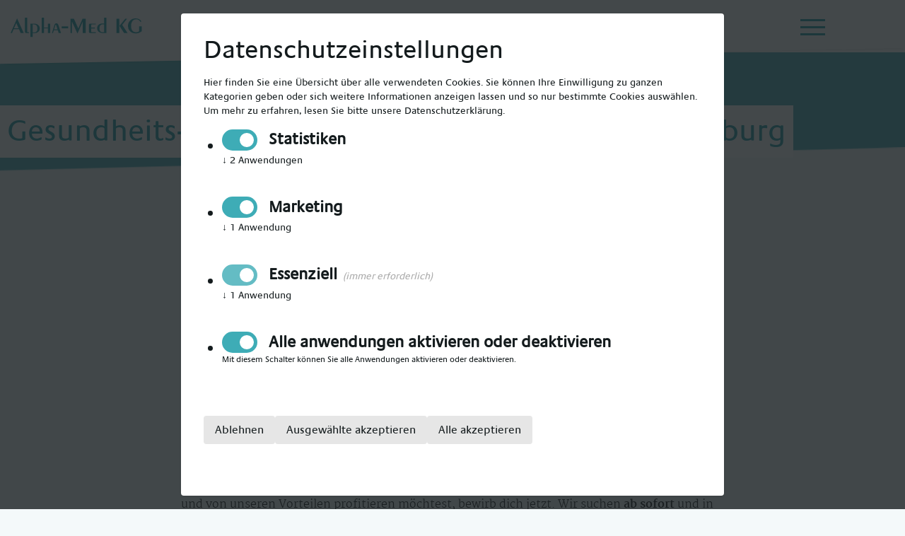

--- FILE ---
content_type: text/html;charset=UTF-8
request_url: https://jobs.alpha-med.org/stellenangebote/Gesundheits-und-Krankenpfleger-m-w-d-in-Regensburg-Alpha-Med-KG--8901796
body_size: 35215
content:
<!DOCTYPE html><html lang=de-DE class=no-js><head><meta charset=UTF-8><meta name=viewport content="width=device-width,user-scalable=no,initial-scale=1,maximum-scale=1,minimum-scale=1"><meta http-equiv=X-UA-Compatible content="ie=edge"><link rel=preconnect href=https://cdn.eu.talention.com/ crossorigin><link rel=dns-prefetch href=https://cdn.eu.talention.com/ ><script src=https://cdn.eu.talention.com/jobs.alpha-med.org/layers-vite/js/layout-scripts.js></script><script nomodule src=https://cdn.eu.talention.com/common/ie11/ie11.js></script><link href=https://cdn.eu.talention.com/common/fonts/martel/martel.css rel=preload as=style onload='this.onload=null,this.rel="stylesheet"'><!--    klaro cookie consent config file--><script defer=defer type=application/javascript src=https://cdn.eu.talention.com/jobs.alpha-med.org/layers-vite/js/config.js></script><!--    config for talention components --><script>myTalentionConfig={clientURL:"https://jobs.alpha-med.org/",category:[709],dataprotectionLink:"https://alpha-med.org/datenschutz/",hideJobAgent:!0,trmEdition:!0,dataprotectionSentence:'Ich möchte in das Talent Network aufgenommen werden, um Informationen zu Stellenangeboten von Alpha-Med KG zu bekommen. Die <a href="https://alpha-med.org/datenschutz/" rel="nofollow" target="_blank">Datenschutz und Nutzungsbedingungen</a>  habe ich zur Kenntnis genommen.',infoNoHits:"<p class='tms-job-list-no-hits-headline'>Keine passenden Ergebnisse zu der Jobsuche</p><p class='tms-job-list-no-hits-intro'>Zu den Suchkriterien konnten wir leider keine passenden Stellenangebote finden.</p><p>Durch <a href='javascript:tmsLibrary.talentionjobfeed.default[0].handleFilterReset()'>Zurücksetzen der Filter</a> können alle unsere aktuellen Jobs angezeigt werden. </p><p class='tms-job-list-no-hits-onspec' if='{myTalentionConfig.onspec}'>Jetzt <a href='{myTalentionConfig.clientURL}stellenangebote/{myTalentionConfig.onspec}/bewerbung'>hier initiativ </a> bewerben!</p><p class='tms-job-list-no-hits-talent-network'> Gleich für unser <a href='{myTalentionConfig.clientURL}anmeldung'>Talent Network</a> registrieren, um über neue und aktuelle Jobs informiert zu werden.</p>",parameterQuery:{utm:"tag"},link:{target:"_blank",rel:"nofollow"},exactMatch:!0,customMaxResultsText:{},customText:{registerHeadline:"Jetzt Teil des Talent Networks werden",registerSubline:"Immer auf dem Laufenden über neue Events, aktuelle News und passende Jobs bleiben.",loginHeadline:"Anmelden",recoverpasswordHeadline:"Passwort vergessen?"},pagination:{hideFirst:!0,hideLast:!0,firstText:"",prevText:"",nextText:"",lastText:""},cssLevel:"value",jobListProperties:["location","abteilung","skill"],pageSize:10,relatedPageSize:4,relatedJobs:[{name:"karrierelevel",label:"karrierelevel"}],myFilter:[{order:1,name:"title",placeholder:"Bitte Titel eingeben",type:"input"},{order:1,name:"berufsgruppe",label:"Berufsgruppe",type:"select",options:["Assistenz","Führungskraft","Hebamme","Medizinische Fachangestellte","Personalberatung","Pflegekraft","Pädagogik","Studentische Hilfskraft"]}],talentnetwork:[{property:"custom",required:!0,name:"anrede",errorName:"die Anrede",type:"select",label:"Bitte Anrede wählen",values:[{name:"Herr",value:"Herr"},{name:"Frau",value:"Frau"}]},{property:!1,required:!0,name:"name",errorName:"den Vornamen",type:"input",label:"Vorname angeben"},{property:!1,required:!0,name:"last_name",errorName:"den Nachnamen",type:"input",label:"Nachname angeben"},{property:!1,required:!0,name:"email",errorName:"die E-Mail-Adresse",type:"input",label:"E-Mail angeben"},{errorName:"Ihren gewünschten Bereich",property:"custom",multiple:!0,required:!0,name:"desired_field_of_interest",type:"select",label:"Bitte gewünschten Bereich wählen",values:[{name:"Sonstiges",value:"Sonstiges"},{name:"Gesundheits- und Kinderkrankenpfleger (m/w/d)",value:"Gesundheits- und Kinderkrankenpfleger (m/w/d)"},{name:"Gesundheits- und Krankenpfleger (m/w/d)",value:"Gesundheits- und Krankenpfleger (m/w/d)"},{name:"Heilerziehungspfleger (m/w/d)",value:"Heilerziehungspfleger (m/w/d)"},{name:"Operationstechnischer Assistent (m/w/d)",value:"Operationstechnischer Assistent (m/w/d)"},{name:"Altenpfleger (m/w/d)",value:"Altenpfleger (m/w/d)"},{name:"Fachgesundheitspfleger Intensiv und Anästhesie (m/w/d)",value:"Fachgesundheitspfleger Intensiv und Anästhesie (m/w/d)"},{name:"Erzieher (m/w/d)",value:"Erzieher (m/w/d)"},{name:"Fachgesundheitspfleger OP (m/w/d)",value:"Fachgesundheitspfleger OP (m/w/d)"},{name:"Sozialpädagoge/ Sozialarbeiter (m/w/d)",value:"Sozialpädagoge/ Sozialarbeiter (m/w/d)"},{name:"Pflegehelfer (m/w/d)",value:"Pflegehelfer (m/w/d)"},{name:"Hebamme/ Geburtshelfer (m/w/d)",value:"Hebamme/ Geburtshelfer (m/w/d)"}]}]}</script><script defer=defer type=application/javascript src=https://cdn.eu.talention.com/jobs.alpha-med.org/layers-vite/js/klaro-no-css.js></script><!--    <script defer type="application/javascript" src="/js/darkmode.js"></script>--><script src=https://cdn.eu.talention.com/common/riot/latest/tms-frontend-commons.js defer=defer></script><script src=https://cdn.eu.talention.com/common/riot/latest/talentionrelatedjobs.js defer=defer></script><script src=https://cdn.eu.talention.com/common/riot/latest/talentiondialogoverlay.js defer=defer></script><script src=https://cdn.eu.talention.com/common/riot/latest/talentiontalentnetwork.js defer=defer></script><link rel="shortcut icon" href=https://cdn.eu.talention.com/jobs.alpha-med.org/layers-vite/img/favicon.ico type=image/x-icon><meta property=og:image content=https://cdn.eu.talention.com/jobs.alpha-med.org/layers-vite/img/facebook-sharing.jpg><!-- Google tag (gtag.js) --><script type=text/plain data-type=application/javascript data-name=google_analytics data-src=" https://www.googletagmanager.com/gtag/js?id=AW-11294127897" async></script><script type=text/plain data-type=application/javascript data-name=google_analytics>window.dataLayer = window.dataLayer || [];
            function gtag(){dataLayer.push(arguments);}
            gtag('js', new Date());

            gtag('config', 'AW-11294127897');</script><!-- TikTok Pixel Code Start --><script type=text/plain data-type=application/javascript data-name=tiktok_advertising>!function (w, d, t) { w.TiktokAnalyticsObject=t;var ttq=w[t]=w[t]||[];ttq.methods=["page","track","identify","instances","debug","on","off","once","ready","alias","group","enableCookie","disableCookie","holdConsent","revokeConsent","grantConsent"],ttq.setAndDefer=function(t,e){t[e]=function(){t.push([e].concat(Array.prototype.slice.call(arguments,0)))}};for(var i=0;i<ttq.methods.length;i++)ttq.setAndDefer(ttq,ttq.methods[i]);ttq.instance=function(t){for( var e=ttq._i[t]||[],n=0;n<ttq.methods.length;n++)ttq.setAndDefer(e,ttq.methods[n]);return e},ttq.load=function(e,n){var r="https://analytics.tiktok.com/i18n/pixel/events.js",o=n&&n.partner;ttq._i=ttq._i||{},ttq._i[e]=[],ttq._i[e]._u=r,ttq._t=ttq._t||{},ttq._t[e]=+new Date,ttq._o=ttq._o||{},ttq._o[e]=n||{};n=document.createElement("script") ;n.type="text/javascript",n.async=!0,n.src=r+"?sdkid="+e+"&lib="+t;e=document.getElementsByTagName("script")[0];e.parentNode.insertBefore(n,e)}; ttq.load('CSCVPEBC77U2U81ANFF0'); ttq.page(); }(window, document, 'ttq');</script><!-- TikTok Pixel Code End --><script data-tms-id=95bbe4d data-tms-tracking type=text/plain data-type=application/javascript async data-name=talention_analytics data-src=https://cdn.eu.talention.com/jobs.alpha-med.org/layers-vite/js/analytics.js></script><script src=https://cdn.eu.talention.com/jobs.alpha-med.org/layers-vite/js/conversion.js></script> <!--[if lte IE 8]>
    <link rel="stylesheet" href="/assets/polyfill/json3.min-8670a87c994ead5c9fd18a122fd7a274.js"/>
<![endif]-->
<!--[if lte IE 8]>
    <link rel="stylesheet" href="/assets/polyfill/dateFromISO-ffdfd2221715c7a0cb7ea7c10a25b6f2.js"/>
<![endif]-->

<script src="/assets/web-core-b6121debd54233ea2c55e750ef6c7c22.js" type="text/javascript"></script>
<link rel="stylesheet" href="/assets/web2-core-08e411931d542afa705979b50c4bd8e1.css"/>

<!--[if lte IE 9]>
           <script src="/assets/polyfill/placeholders.min-d287204fbe7102001b71a3f1877a17e2.js" type="text/javascript"></script>
<![endif]-->
    
    <meta http-equiv="Content-Type" content="text/html; charset=UTF-8"/>
    <meta name="layout" content="/web/layout-default"/>

    <script src="/assets/angular/angular-ui-d4492b692f10a9451bf98dc8d536d19f.js" type="text/javascript"></script>
    <link rel="stylesheet" href="/assets/less/web2/angular-ui/include-a8e58a4a570b82b270d86614de4e8e5e.css"/>

    <script src="/assets/talention/common/job-post-68064c9b1de66e0aa8a214de3f811f27.js" type="text/javascript"></script>
    <link rel="stylesheet" href="/assets/less/common/job-post-4e24152304fa9963cd0a6fd73fa74ee6.css"/>
    <link rel="canonical" href="https://jobs.alpha-med.org/stellenangebote/Gesundheits-und-Krankenpfleger-m-w-d-in-Regensburg-Alpha-Med-KG--8901796">

    <title>Gesundheits- und Krankenpfleger - Pflegefachkraft</title>
    <style type="text/css">@import url("https://cdn.eu.talention.com/jobs.alpha-med.org/jobad/jobtemplate.d2a6e1a3.css")</style>
    <script type="text/javascript">null</script>

    <meta name="description" content="Gesundheits- und Krankenpfleger - Pflegefachkraft"/>
    <meta name="robots" content="INDEX"/>
    <meta name="robots" content="FOLLOW"/>
    

    
        <script type="application/ld+json">
                {
   "@context": "https://schema.org/",
   "employmentType": [],
   "datePosted": "2026-01-18T07:42:15.000",
   "title": "Gesundheits- und Krankenpfleger (m/w/d) in Coburg",
   "jobLocation": {
      "address": {
         "addressLocality": "Regensburg",
         "@type": "PostalAddress"
      },
      "@type": "Place"
   },
   "description": "<p>Pflegekraft<\/p>   \n<p>Regensburg<\/p>       \n<h2>Über uns<\/h2>   \n<p>Uns – die Alpha-Med KG – gibt es als familiengeführtes Unternehmen schon seit 1982. Die Vermittlung und Überlassung von sozialem Fachpersonal, Ärzten und Pflegekräften gehören zu unserem Spezialgebiet. Wir sind ein bundesweit tätiger Personaldienstleister mit Niederlassungen im gesamten Bundesgebiet. Perfekt auf unsere Mitarbeiter zugeschnittene Einsätze und Jobs machen uns so besonders.<\/p> \n<p>Wenn du eine abgeschlossene Ausbildung als <strong>Gesundheits- und Krankenpfleger (m/w/d)<\/strong>&nbsp;hast und von unseren Vorteilen profitieren möchtest, bewirb dich jetzt. Wir suchen <strong>ab sofort<\/strong> und in <strong>deiner Region<\/strong>. Versprochen – wir finden den Job, der am besten zu dir passt.<\/p>       \n<h2>Unsere Leistungen – Deine Zufriedenheit<\/h2>   \n<ul> \n <li>1.000,00€ Willkommensprämie – für einen entspannten Start in den Vollzeitjob<\/li> \n <li>Deine Leistung wird durch überdurchschnittliches Gehalt geschätzt<\/li> \n <li>Unbefristeter Arbeitsvertrag – wir schenken dir unser Vertrauen<\/li> \n <li>Zuschläge für Sonn- und Feiertage, Nachtschichten und Überstunden<\/li> \n <li>Urlaubs- und Weihnachtsgeld – dein Bonus zur richtigen Zeit<\/li> \n <li>Mitsprache bei der Dienstplangestaltung – keine Überraschungen mehr in deiner Planung<\/li> \n <li>Flexible Arbeitsmodelle – Vollzeit (151,67 Std.) &amp; Teilzeit – wir gehen auf deine Wünsche ein<\/li> \n <li>Fahrtkostenerstattung – du sparst an allen Ecken<\/li> \n <li>Planbare und flexible Freizeit und Urlaubsplanung<\/li> \n <li>Ein offenes Ohr für deine Anliegen und Bedürfnisse – 365 Tage im Jahr<\/li> \n <li>Attraktive Mitarbeiterrabatte bei über 250 Partnern<\/li> \n<\/ul>       \n<h2>Deine Aufgaben – Langweilig wird dir nicht<\/h2>   \n<ul> \n <li>Betreuung und Pflege der Patienten<\/li> \n <li>Planung und Dokumentation der Pflegemaßnahmen<\/li> \n <li>Assistenz bei ärztlichen Behandlungen und Visiten<\/li> \n <li>Dokumentation von Pflegeprozessen<\/li> \n <li>Kooperation mit Ärzten, Therapeuten, Kollegen und Angehörigen<\/li> \n<\/ul>       \n<h2>Du bringst mit – Ein Geben und Nehmen<\/h2>   \n<ul> \n <li>Abgeschlossene Ausbildung zum Gesundheits- und Krankenpfleger (m/w/d)&nbsp;oder gleichwertiger und anerkannter Abschluss<\/li> \n <li>Ein wertschätzender Umgang mit Patienten und deren Angehörigen ist für dich selbstverständlich<\/li> \n <li>Flexibilität und Zuverlässigkeit sowie Spaß an deinem Job<\/li> \n<\/ul>     \n<p>Du hast noch Fragen? Dann kontaktiere uns per Mail, telefonisch oder besuche unsere Niederlassung in deiner Nähe und lass dich unverbindlich beraten. Postalisch eingesendete Unterlagen werden nicht zurückgeschickt, sondern datenschutzgerecht vernichtet. Konditionen werden individuell und regionsabhängig gestaltet.<\/p>   \n<p>Alpha-Med gilt als Spezialanbieter im medizinischen Bereich, mit einem großen Schwerpunkt in der Alten- und Krankenpflege. Wir bieten Teil- und Vollzeitstellen für: Gesundheits- und Krankenpfleger, Krankenpfleger, Altenpfleger, Hebammen, Pflegefachkraft, Pfleger, examinierte Pflegefachkraft, Krankenpflegefachkraft, Pflegefachfrau, Pflegefachmann, Krankenschwester, Intensivpfleger, Intensivpflege, Krankenhaus Intensivfachkraft, Intensivschwester und Fachkrankenpfleger.<\/p>       \n<h2>Ansprechpartner<\/h2>   \n<p><strong>Sarah Bachmann<\/strong><br> Niederlassungsleitung<br> <br> T: 0911-992883-21<br> Alpha-Med KG<br> Dr.-Kurt-Schumacher-Straße 8<br> 90402 Nürnberg<\/p>",
   "@type": "JobPosting",
   "hiringOrganization": {
      "logo": "https://cdn.eu.talention.com/jobs.alpha-med.org/logo-google-for-jobs.jpg",
      "@type": "Organization",
      "name": "Alpha-Med Niederlassung Nürnberg"
   }
}
            </script>
    

    <meta property="og:title" content="Gesundheits- und Krankenpfleger - Pflegefachkraft"/>
    <meta property="og:url" content="https://jobs.alpha-med.org/stellenangebote/Gesundheits-und-Krankenpfleger-m-w-d-in-Regensburg-Alpha-Med-KG--8901796"/>
    <meta property="og:locale" content="de_DE"/>
    <meta property="og:description" content="Gesundheits- und Krankenpfleger (m/w/d) in Coburg - Regensburg"/>
    <meta name="keywords" content="Gesundheits- und Krankenpfleger">
 <script>document.querySelector("html").classList.remove("no-js")</script><style>.no-js img.lazyload{display:none}</style><style id=wp-emoji-styles-inline-css type=text/css>img.emoji,img.wp-smiley{display:inline!important;border:none!important;box-shadow:none!important;height:1em!important;width:1em!important;margin:0 .07em!important;vertical-align:-.1em!important;background:0 0!important;padding:0!important}</style><link rel=stylesheet id=wp-block-library-css href=https://cdn.eu.talention.com/jobs.alpha-med.org/layers-vite/vendor/css/style.min.css type=text/css media=all><style id=global-styles-inline-css type=text/css>body{--wp--preset--color--black:var(--black);--wp--preset--color--cyan-bluish-gray:#abb8c3;--wp--preset--color--white:var(--white);--wp--preset--color--pale-pink:#f78da7;--wp--preset--color--vivid-red:#cf2e2e;--wp--preset--color--luminous-vivid-orange:#ff6900;--wp--preset--color--luminous-vivid-amber:#fcb900;--wp--preset--color--light-green-cyan:#7bdcb5;--wp--preset--color--vivid-green-cyan:#00d084;--wp--preset--color--pale-cyan-blue:#8ed1fc;--wp--preset--color--vivid-cyan-blue:#0693e3;--wp--preset--color--vivid-purple:#9b51e0;--wp--preset--color--primary:var(--primary);--wp--preset--color--petrol-dark:var(--petrol-dark);--wp--preset--color--tertiary:var(--tertiary);--wp--preset--color--petrol-superlight:var(--petrol-superlight);--wp--preset--color--secondary:var(--secondary);--wp--preset--color--berry-dark:var(--berry-dark);--wp--preset--color--berry-superlight:var(--berry-superlight);--wp--preset--color--light-grey:var(--light-grey);--wp--preset--color--grey:var(--grey);--wp--preset--color--dark-grey:var(--dark-grey);--wp--preset--gradient--vivid-cyan-blue-to-vivid-purple:linear-gradient(135deg, rgba(6, 147, 227, 1) 0%, rgb(155, 81, 224) 100%);--wp--preset--gradient--light-green-cyan-to-vivid-green-cyan:linear-gradient(135deg, rgb(122, 220, 180) 0%, rgb(0, 208, 130) 100%);--wp--preset--gradient--luminous-vivid-amber-to-luminous-vivid-orange:linear-gradient(135deg, rgba(252, 185, 0, 1) 0%, rgba(255, 105, 0, 1) 100%);--wp--preset--gradient--luminous-vivid-orange-to-vivid-red:linear-gradient(135deg, rgba(255, 105, 0, 1) 0%, rgb(207, 46, 46) 100%);--wp--preset--gradient--very-light-gray-to-cyan-bluish-gray:linear-gradient(135deg, rgb(238, 238, 238) 0%, rgb(169, 184, 195) 100%);--wp--preset--gradient--cool-to-warm-spectrum:linear-gradient(135deg, rgb(74, 234, 220) 0%, rgb(151, 120, 209) 20%, rgb(207, 42, 186) 40%, rgb(238, 44, 130) 60%, rgb(251, 105, 98) 80%, rgb(254, 248, 76) 100%);--wp--preset--gradient--blush-light-purple:linear-gradient(135deg, rgb(255, 206, 236) 0%, rgb(152, 150, 240) 100%);--wp--preset--gradient--blush-bordeaux:linear-gradient(135deg, rgb(254, 205, 165) 0%, rgb(254, 45, 45) 50%, rgb(107, 0, 62) 100%);--wp--preset--gradient--luminous-dusk:linear-gradient(135deg, rgb(255, 203, 112) 0%, rgb(199, 81, 192) 50%, rgb(65, 88, 208) 100%);--wp--preset--gradient--pale-ocean:linear-gradient(135deg, rgb(255, 245, 203) 0%, rgb(182, 227, 212) 50%, rgb(51, 167, 181) 100%);--wp--preset--gradient--electric-grass:linear-gradient(135deg, rgb(202, 248, 128) 0%, rgb(113, 206, 126) 100%);--wp--preset--gradient--midnight:linear-gradient(135deg, rgb(2, 3, 129) 0%, rgb(40, 116, 252) 100%);--wp--preset--font-size--small:13px;--wp--preset--font-size--medium:20px;--wp--preset--font-size--large:36px;--wp--preset--font-size--x-large:42px;--wp--preset--font-size--h-1:var(--font-size-h1);--wp--preset--font-size--h-2:var(--font-size-h2);--wp--preset--font-size--h-3:var(--font-size-h3);--wp--preset--font-size--h-4:var(--font-size-h4);--wp--preset--font-size--h-5:var(--font-size-h5);--wp--preset--font-size--h-6:var(--font-size-h6);--wp--preset--font-size--text:var(--font-size-text);--wp--preset--font-size--text-intro:var(--font-size-text-intro);--wp--preset--font-size--text-small:var(--font-size-text-small);--wp--preset--spacing--20:0.44rem;--wp--preset--spacing--30:0.67rem;--wp--preset--spacing--40:1rem;--wp--preset--spacing--50:1.5rem;--wp--preset--spacing--60:2.25rem;--wp--preset--spacing--70:3.38rem;--wp--preset--spacing--80:5.06rem;--wp--preset--shadow--natural:6px 6px 9px rgba(0, 0, 0, 0.2);--wp--preset--shadow--deep:12px 12px 50px rgba(0, 0, 0, 0.4);--wp--preset--shadow--sharp:6px 6px 0px rgba(0, 0, 0, 0.2);--wp--preset--shadow--outlined:6px 6px 0px -3px rgba(255, 255, 255, 1),6px 6px rgba(0, 0, 0, 1);--wp--preset--shadow--crisp:6px 6px 0px rgba(0, 0, 0, 1);margin:0;--wp--style--global--content-size:var(--content-size);--wp--style--global--wide-size:var(--wide-size)}.wp-site-blocks>.alignleft{float:left;margin-right:2em}.wp-site-blocks>.alignright{float:right;margin-left:2em}.wp-site-blocks>.aligncenter{justify-content:center;margin-left:auto;margin-right:auto}:where(.is-layout-flex){gap:.5em}:where(.is-layout-grid){gap:.5em}body .is-layout-flow>.alignleft{float:left;margin-inline-start:0;margin-inline-end:2em}body .is-layout-flow>.alignright{float:right;margin-inline-start:2em;margin-inline-end:0}body .is-layout-flow>.aligncenter{margin-left:auto!important;margin-right:auto!important}body .is-layout-constrained>.alignleft{float:left;margin-inline-start:0;margin-inline-end:2em}body .is-layout-constrained>.alignright{float:right;margin-inline-start:2em;margin-inline-end:0}body .is-layout-constrained>.aligncenter{margin-left:auto!important;margin-right:auto!important}body .is-layout-constrained>:where(:not(.alignleft):not(.alignright):not(.alignfull)){max-width:var(--wp--style--global--content-size);margin-left:auto!important;margin-right:auto!important}body .is-layout-constrained>.alignwide{max-width:var(--wp--style--global--wide-size)}body .is-layout-flex{display:flex;flex-wrap:wrap;align-items:center}body .is-layout-flex>*{margin:0}body .is-layout-grid{display:grid}body .is-layout-grid>*{margin:0}body{padding-top:0;padding-right:0;padding-bottom:0;padding-left:0}a:where(:not(.wp-element-button)){text-decoration:underline}.wp-block-button__link,.wp-element-button{background-color:#32373c;border-width:0;color:#fff;font-family:inherit;font-size:inherit;line-height:inherit;padding:calc(.667em + 2px) calc(1.333em + 2px);text-decoration:none}.has-black-color{color:var(--wp--preset--color--black)!important}.has-cyan-bluish-gray-color{color:var(--wp--preset--color--cyan-bluish-gray)!important}.has-white-color{color:var(--wp--preset--color--white)!important}.has-pale-pink-color{color:var(--wp--preset--color--pale-pink)!important}.has-vivid-red-color{color:var(--wp--preset--color--vivid-red)!important}.has-luminous-vivid-orange-color{color:var(--wp--preset--color--luminous-vivid-orange)!important}.has-luminous-vivid-amber-color{color:var(--wp--preset--color--luminous-vivid-amber)!important}.has-light-green-cyan-color{color:var(--wp--preset--color--light-green-cyan)!important}.has-vivid-green-cyan-color{color:var(--wp--preset--color--vivid-green-cyan)!important}.has-pale-cyan-blue-color{color:var(--wp--preset--color--pale-cyan-blue)!important}.has-vivid-cyan-blue-color{color:var(--wp--preset--color--vivid-cyan-blue)!important}.has-vivid-purple-color{color:var(--wp--preset--color--vivid-purple)!important}.has-primary-color{color:var(--wp--preset--color--primary)!important}.has-petrol-dark-color{color:var(--wp--preset--color--petrol-dark)!important}.has-tertiary-color{color:var(--wp--preset--color--tertiary)!important}.has-petrol-superlight-color{color:var(--wp--preset--color--petrol-superlight)!important}.has-secondary-color{color:var(--wp--preset--color--secondary)!important}.has-berry-dark-color{color:var(--wp--preset--color--berry-dark)!important}.has-berry-superlight-color{color:var(--wp--preset--color--berry-superlight)!important}.has-light-grey-color{color:var(--wp--preset--color--light-grey)!important}.has-grey-color{color:var(--wp--preset--color--grey)!important}.has-dark-grey-color{color:var(--wp--preset--color--dark-grey)!important}.has-black-background-color{background-color:var(--wp--preset--color--black)!important}.has-cyan-bluish-gray-background-color{background-color:var(--wp--preset--color--cyan-bluish-gray)!important}.has-white-background-color{background-color:var(--wp--preset--color--white)!important}.has-pale-pink-background-color{background-color:var(--wp--preset--color--pale-pink)!important}.has-vivid-red-background-color{background-color:var(--wp--preset--color--vivid-red)!important}.has-luminous-vivid-orange-background-color{background-color:var(--wp--preset--color--luminous-vivid-orange)!important}.has-luminous-vivid-amber-background-color{background-color:var(--wp--preset--color--luminous-vivid-amber)!important}.has-light-green-cyan-background-color{background-color:var(--wp--preset--color--light-green-cyan)!important}.has-vivid-green-cyan-background-color{background-color:var(--wp--preset--color--vivid-green-cyan)!important}.has-pale-cyan-blue-background-color{background-color:var(--wp--preset--color--pale-cyan-blue)!important}.has-vivid-cyan-blue-background-color{background-color:var(--wp--preset--color--vivid-cyan-blue)!important}.has-vivid-purple-background-color{background-color:var(--wp--preset--color--vivid-purple)!important}.has-primary-background-color{background-color:var(--wp--preset--color--primary)!important}.has-petrol-dark-background-color{background-color:var(--wp--preset--color--petrol-dark)!important}.has-tertiary-background-color{background-color:var(--wp--preset--color--tertiary)!important}.has-petrol-superlight-background-color{background-color:var(--wp--preset--color--petrol-superlight)!important}.has-secondary-background-color{background-color:var(--wp--preset--color--secondary)!important}.has-berry-dark-background-color{background-color:var(--wp--preset--color--berry-dark)!important}.has-berry-superlight-background-color{background-color:var(--wp--preset--color--berry-superlight)!important}.has-light-grey-background-color{background-color:var(--wp--preset--color--light-grey)!important}.has-grey-background-color{background-color:var(--wp--preset--color--grey)!important}.has-dark-grey-background-color{background-color:var(--wp--preset--color--dark-grey)!important}.has-black-border-color{border-color:var(--wp--preset--color--black)!important}.has-cyan-bluish-gray-border-color{border-color:var(--wp--preset--color--cyan-bluish-gray)!important}.has-white-border-color{border-color:var(--wp--preset--color--white)!important}.has-pale-pink-border-color{border-color:var(--wp--preset--color--pale-pink)!important}.has-vivid-red-border-color{border-color:var(--wp--preset--color--vivid-red)!important}.has-luminous-vivid-orange-border-color{border-color:var(--wp--preset--color--luminous-vivid-orange)!important}.has-luminous-vivid-amber-border-color{border-color:var(--wp--preset--color--luminous-vivid-amber)!important}.has-light-green-cyan-border-color{border-color:var(--wp--preset--color--light-green-cyan)!important}.has-vivid-green-cyan-border-color{border-color:var(--wp--preset--color--vivid-green-cyan)!important}.has-pale-cyan-blue-border-color{border-color:var(--wp--preset--color--pale-cyan-blue)!important}.has-vivid-cyan-blue-border-color{border-color:var(--wp--preset--color--vivid-cyan-blue)!important}.has-vivid-purple-border-color{border-color:var(--wp--preset--color--vivid-purple)!important}.has-primary-border-color{border-color:var(--wp--preset--color--primary)!important}.has-petrol-dark-border-color{border-color:var(--wp--preset--color--petrol-dark)!important}.has-tertiary-border-color{border-color:var(--wp--preset--color--tertiary)!important}.has-petrol-superlight-border-color{border-color:var(--wp--preset--color--petrol-superlight)!important}.has-secondary-border-color{border-color:var(--wp--preset--color--secondary)!important}.has-berry-dark-border-color{border-color:var(--wp--preset--color--berry-dark)!important}.has-berry-superlight-border-color{border-color:var(--wp--preset--color--berry-superlight)!important}.has-light-grey-border-color{border-color:var(--wp--preset--color--light-grey)!important}.has-grey-border-color{border-color:var(--wp--preset--color--grey)!important}.has-dark-grey-border-color{border-color:var(--wp--preset--color--dark-grey)!important}.has-vivid-cyan-blue-to-vivid-purple-gradient-background{background:var(--wp--preset--gradient--vivid-cyan-blue-to-vivid-purple)!important}.has-light-green-cyan-to-vivid-green-cyan-gradient-background{background:var(--wp--preset--gradient--light-green-cyan-to-vivid-green-cyan)!important}.has-luminous-vivid-amber-to-luminous-vivid-orange-gradient-background{background:var(--wp--preset--gradient--luminous-vivid-amber-to-luminous-vivid-orange)!important}.has-luminous-vivid-orange-to-vivid-red-gradient-background{background:var(--wp--preset--gradient--luminous-vivid-orange-to-vivid-red)!important}.has-very-light-gray-to-cyan-bluish-gray-gradient-background{background:var(--wp--preset--gradient--very-light-gray-to-cyan-bluish-gray)!important}.has-cool-to-warm-spectrum-gradient-background{background:var(--wp--preset--gradient--cool-to-warm-spectrum)!important}.has-blush-light-purple-gradient-background{background:var(--wp--preset--gradient--blush-light-purple)!important}.has-blush-bordeaux-gradient-background{background:var(--wp--preset--gradient--blush-bordeaux)!important}.has-luminous-dusk-gradient-background{background:var(--wp--preset--gradient--luminous-dusk)!important}.has-pale-ocean-gradient-background{background:var(--wp--preset--gradient--pale-ocean)!important}.has-electric-grass-gradient-background{background:var(--wp--preset--gradient--electric-grass)!important}.has-midnight-gradient-background{background:var(--wp--preset--gradient--midnight)!important}.has-small-font-size{font-size:var(--wp--preset--font-size--small)!important}.has-medium-font-size{font-size:var(--wp--preset--font-size--medium)!important}.has-large-font-size{font-size:var(--wp--preset--font-size--large)!important}.has-x-large-font-size{font-size:var(--wp--preset--font-size--x-large)!important}.has-h-1-font-size{font-size:var(--wp--preset--font-size--h-1)!important}.has-h-2-font-size{font-size:var(--wp--preset--font-size--h-2)!important}.has-h-3-font-size{font-size:var(--wp--preset--font-size--h-3)!important}.has-h-4-font-size{font-size:var(--wp--preset--font-size--h-4)!important}.has-h-5-font-size{font-size:var(--wp--preset--font-size--h-5)!important}.has-h-6-font-size{font-size:var(--wp--preset--font-size--h-6)!important}.has-text-font-size{font-size:var(--wp--preset--font-size--text)!important}.has-text-intro-font-size{font-size:var(--wp--preset--font-size--text-intro)!important}.has-text-small-font-size{font-size:var(--wp--preset--font-size--text-small)!important}.wp-block-navigation a:where(:not(.wp-element-button)){color:inherit}:where(.wp-block-post-template.is-layout-flex){gap:1.25em}:where(.wp-block-post-template.is-layout-grid){gap:1.25em}:where(.wp-block-columns.is-layout-flex){gap:2em}:where(.wp-block-columns.is-layout-grid){gap:2em}.wp-block-pullquote{font-size:1.5em;line-height:1.6}</style><link rel=stylesheet id=sage/main.css-css href=https://cdn.eu.talention.com/jobs.alpha-med.org/layers-vite/vendor/css/main.css type=text/css media=all><script type=text/javascript src=https://cdn.eu.talention.com/jobs.alpha-med.org/layers-vite/vendor/runtime.js id=sage/runtime.js-js></script><script type=text/javascript src=https://cdn.eu.talention.com/jobs.alpha-med.org/layers-vite/vendor/js/lazyload.js id=sage/lazyload.js-js></script><script type=text/javascript src=https://cdn.eu.talention.com/jobs.alpha-med.org/layers-vite/vendor/js/jquery.min.js id=jquery-core-js></script><link rel=icon href=https://cdn.eu.talention.com/jobs.alpha-med.org/layers-vite/vendor/img/cropped-favicon-2-32x32.png sizes=32x32><link rel=icon href=https://cdn.eu.talention.com/jobs.alpha-med.org/layers-vite/vendor/img/cropped-favicon-2-192x192.png sizes=192x192><link rel=apple-touch-icon href=https://cdn.eu.talention.com/jobs.alpha-med.org/layers-vite/vendor/img/cropped-favicon-2-180x180.png><meta name=msapplication-TileImage content=/vendor/img/cropped-favicon-2-270x270.png><script type=module crossorigin src=https://cdn.eu.talention.com/jobs.alpha-med.org/layers-vite/assets/layout-B6pfqyt-.js></script><link rel=modulepreload crossorigin href=https://cdn.eu.talention.com/jobs.alpha-med.org/layers-vite/assets/modulepreload-polyfill-BoyGcPDr.js><link rel=modulepreload crossorigin href=https://cdn.eu.talention.com/jobs.alpha-med.org/layers-vite/assets/alpine-BgS1heU6.js><link rel=modulepreload crossorigin href=https://cdn.eu.talention.com/jobs.alpha-med.org/layers-vite/assets/setSticky-BtWxFrBH.js><link rel=modulepreload crossorigin href=https://cdn.eu.talention.com/jobs.alpha-med.org/layers-vite/assets/socials-eZ-8bm1i.js><link rel=stylesheet crossorigin href=https://cdn.eu.talention.com/jobs.alpha-med.org/layers-vite/assets/layout-DFmn25P_.css></head><body class="page-template-default page page-id-189 impressum app-data index-data singular-data page-data page-189-data page-impressum-data"><div class=tms-text-black id=tms-layers-app :class="{ 'tms-mobile-menu-is-visible': showMobileMenu}" x-data="{ showMobileMenu: false, showTalentNetworkDropdown: false ,showTalentNetworkOverlay: false, showYoutubeOverlay:false }"><header id=site-header class=site-header><div class=site-header__inner><div class=site-header__logo><a href=https://alpha-med.org/ ><svg class=desktop-logo width=214 height=39 viewBox="0 0 214 39" fill=currentColor xmlns=http://www.w3.org/2000/svg><path d="M0 25.0092L10.4954 1.16772L21.4193 25.0092H16.3857L13.7298 18.81H4.90501L2.27044 25.0304L0 25.0092ZM5.54759 17.3451H13.0443L9.27455 8.76812L5.54759 17.3451Z" fill=currentColor></path><path d="M23.3469 0H27.0739V22.4827C27.0739 22.9286 27.181 23.247 27.4166 23.4381C27.6522 23.6079 28.1877 23.6929 29.023 23.6929H29.9655V25.0304H25.8958C24.9748 25.0304 24.3108 24.8605 23.9038 24.4784C23.5397 24.1175 23.3469 23.3744 23.3469 22.2492V0Z" fill=currentColor></path><path d="M35.963 25.0091V31.2083H32.2361V9.68091H38.0621C40.8895 9.68091 43.1385 10.4027 44.852 11.8464C46.5442 13.29 47.4009 15.1795 47.4009 17.5361C47.4009 19.8926 46.587 21.6335 44.9377 23.0559C43.2884 24.4783 41.1465 25.1789 38.4691 25.1789C38.0835 25.1789 37.4838 25.1365 36.6485 25.0728L35.963 25.0091ZM35.963 23.714L37.3981 23.8627H38.2763C40.0541 23.8627 41.3821 23.3956 42.2603 22.4615C43.1385 21.5273 43.5883 20.1049 43.5883 18.2154C43.5883 15.7527 43.1171 13.9269 42.1532 12.7593C41.6606 12.1861 41.0608 11.7402 40.3112 11.443C39.5615 11.1458 38.6833 10.9972 37.6337 10.9972H35.9416V23.714H35.963Z" fill=currentColor></path><path d="M54.4049 25.0091H50.678V0H54.4049V15.9651H60.745V9.68095H64.472V25.0091H60.745V17.2814H54.4049V25.0091Z" fill=currentColor></path><path d="M70.4265 20.296L68.9486 25.0091H67.2993L71.4118 11.5704C71.6474 10.8061 72.0116 10.2117 72.5256 9.80831C73.0397 9.40494 73.6608 9.21387 74.4105 9.21387C75.1602 9.21387 75.8242 9.42617 76.4239 9.872C77.0022 10.3178 77.4306 10.9547 77.7091 11.7827L82.0144 25.0091H78.2231L76.681 20.296H70.4265ZM70.8121 18.9585H76.274L74.282 12.4621C74.1749 12.1224 74.0464 11.8889 73.9179 11.7615C73.8108 11.6553 73.6608 11.5916 73.4681 11.5916C73.3396 11.5916 73.2325 11.6553 73.1468 11.7615C73.0611 11.8676 72.954 12.1224 72.8041 12.4833L70.8121 18.9585Z" fill=currentColor></path><path d="M83.1282 17.3237V14.1604H93.7093V17.3237H83.1282Z" fill=currentColor></path><path d="M97.5647 25.0092V1.63477H102.941L110.138 17.6211L117.099 1.63477H122.111V25.0092H117.485V6.22048L108.81 25.8796L99.7709 6.22048V25.0092H97.5647Z" fill=currentColor></path><path d="M127.445 12.4408C127.445 11.3156 127.638 10.5726 128.044 10.2117C128.451 9.85075 129.287 9.68091 130.572 9.68091H138.561V11.0184H132.842C132.2 11.0184 131.729 11.1033 131.493 11.2732C131.279 11.443 131.172 11.7615 131.172 12.2285V16.0924H137.233V17.5998H131.172V22.4827C131.172 22.9285 131.279 23.247 131.514 23.438C131.75 23.6079 132.286 23.6928 133.121 23.6928H138.754V25.0303H129.972C129.051 25.0303 128.387 24.8605 127.98 24.4783C127.616 24.1174 127.423 23.3744 127.423 22.2492V12.4408H127.445Z" fill=currentColor></path><path d="M152.184 9.68095L152.205 0H155.932V25.0091H150.106C147.3 25.0091 145.051 24.2873 143.338 22.8437C141.624 21.4 140.768 19.5105 140.768 17.154C140.768 14.7974 141.56 12.9504 143.124 11.5704C144.687 10.1905 146.851 9.48988 149.571 9.48988L150.642 9.53234L152.184 9.68095ZM152.184 11.0397L150.963 10.9123L150.042 10.8698C148.2 10.8698 146.829 11.4431 145.93 12.5683C145.009 13.6935 144.559 15.3919 144.559 17.6635C144.559 19.7016 145.051 21.2089 146.037 22.2067C147.022 23.2046 148.521 23.6929 150.513 23.6929H152.163V11.0397H152.184Z" fill=currentColor></path><path d="M172.168 25.0092V1.63477H176.923V25.0092H172.168ZM177.18 13.3114L186.626 1.656H189.561L181.593 11.6766L190.353 25.0304H184.741L177.18 13.3114Z" fill=currentColor></path><path d="M213.529 14.0969V21.9733C212.051 23.1409 210.487 24.0538 208.838 24.6907C208.003 24.988 207.189 25.2215 206.375 25.3701C205.561 25.5187 204.704 25.6036 203.804 25.6036C200.013 25.6036 196.929 24.4784 194.551 22.228C192.195 19.9776 190.996 17.0054 190.996 13.3538C190.996 9.70224 192.174 6.98478 194.551 4.64946C196.929 2.31414 199.885 1.14648 203.397 1.14648C205.539 1.14648 207.381 1.54986 208.945 2.3566C210.509 3.16335 211.815 4.37347 212.865 5.96573L211.344 6.94232C210.551 5.5199 209.566 4.45839 208.388 3.73656C207.21 3.03597 205.861 2.67506 204.361 2.67506C201.791 2.67506 199.778 3.63041 198.278 5.56236C196.779 7.4943 196.029 10.1268 196.029 13.5024C196.029 16.878 196.736 19.2133 198.171 21.0179C199.606 22.8012 201.598 23.6929 204.168 23.6929C205.154 23.6929 206.075 23.5443 206.932 23.2683C207.788 22.9923 208.538 22.5889 209.159 22.037V14.0969H213.529Z" fill=currentColor></path><path d="M86.8337 30.1894C86.8337 30.1045 86.8766 30.062 86.9623 30.062H88.7186C88.7829 30.062 88.8257 30.062 88.89 30.0832C88.9328 30.1045 88.9757 30.1257 88.9971 30.2106L90.5607 35.1148L92.21 30.2319C92.2314 30.1682 92.2742 30.1257 92.3171 30.1045C92.3599 30.0832 92.4028 30.0832 92.4884 30.0832H94.1377C94.2234 30.0832 94.2662 30.1257 94.2662 30.2106V36.4947C94.2662 36.5797 94.2234 36.6221 94.1377 36.6221H92.8097C92.724 36.6221 92.6812 36.5797 92.6812 36.4947V31.8029L91.0533 36.4735C91.0319 36.5372 90.9891 36.5797 90.9677 36.6009C90.9248 36.6221 90.882 36.6221 90.8177 36.6221H89.8539C89.7682 36.6221 89.7039 36.6009 89.6611 36.5797C89.6182 36.5584 89.5754 36.4947 89.554 36.4098L88.0332 31.7817V36.4735C88.0332 36.5584 87.9904 36.6009 87.9047 36.6009H86.9623C86.8766 36.6009 86.8337 36.5584 86.8337 36.4735V30.1894Z" fill=currentColor></path><path d="M95.3157 34.1382C95.3157 33.3314 95.5299 32.6945 95.9368 32.2275C96.3438 31.7604 96.965 31.5269 97.8217 31.5269C98.2073 31.5269 98.55 31.5905 98.8284 31.6967C99.1283 31.8241 99.3639 31.9727 99.5567 32.2062C99.7495 32.4185 99.8994 32.6733 100.006 32.9705C100.114 33.2677 100.156 33.6074 100.156 33.9683V34.2443C100.156 34.3292 100.114 34.3717 100.028 34.3717H96.815V34.4778C96.815 34.9024 96.9435 35.1997 97.2006 35.3907C97.4576 35.5818 97.7789 35.6667 98.1859 35.6667C98.4643 35.6667 98.7213 35.6243 98.9355 35.5606C99.1711 35.4969 99.3853 35.3907 99.6209 35.2634C99.6424 35.2421 99.6638 35.2421 99.6852 35.2209C99.7066 35.2209 99.728 35.1997 99.7495 35.1997C99.7923 35.1997 99.8351 35.2209 99.8566 35.2421C99.878 35.2634 99.878 35.3058 99.878 35.3483V36.0276C99.878 36.1126 99.8566 36.1763 99.8351 36.2187C99.7923 36.2612 99.7495 36.2824 99.6638 36.3249C99.4068 36.4523 99.1283 36.5159 98.7856 36.5584C98.4429 36.6009 98.143 36.6221 97.8646 36.6221C97.5004 36.6221 97.1791 36.5796 96.8793 36.5159C96.5794 36.431 96.2795 36.2824 96.0225 36.0276C95.7655 35.7729 95.5727 35.4757 95.4656 35.136C95.3799 34.8388 95.3157 34.4991 95.3157 34.1382ZM98.6999 33.48V33.4163C98.6999 33.2677 98.6785 33.1403 98.6571 33.013C98.6357 32.9068 98.5714 32.7794 98.4643 32.6733C98.3786 32.5671 98.2715 32.5034 98.143 32.461C98.0145 32.4185 97.886 32.3973 97.7575 32.3973C97.629 32.3973 97.479 32.4185 97.3505 32.461C97.222 32.5034 97.1149 32.5671 97.0078 32.6733C96.9007 32.7794 96.8579 32.9068 96.8364 33.0342C96.815 33.1616 96.815 33.3102 96.815 33.4376H98.6999V33.48Z" fill=currentColor></path><path d="M100.778 34.138C100.778 33.7771 100.821 33.4586 100.906 33.1614C100.992 32.8642 101.163 32.567 101.399 32.291C101.613 32.0362 101.892 31.8451 102.17 31.7178C102.47 31.5904 102.791 31.5267 103.113 31.5267C103.305 31.5267 103.477 31.5479 103.627 31.5904C103.777 31.6328 103.948 31.6965 104.119 31.7814L104.248 31.8451C104.269 31.8664 104.312 31.8664 104.376 31.8664V29.7433C104.376 29.7009 104.398 29.6797 104.419 29.6584C104.441 29.6372 104.483 29.616 104.505 29.616H105.747C105.79 29.616 105.811 29.6372 105.833 29.6584C105.854 29.6797 105.876 29.7221 105.876 29.7433V36.4521C105.876 36.537 105.833 36.5795 105.747 36.5795H104.612C104.548 36.5795 104.505 36.5582 104.483 36.4945V36.3247H104.462C104.419 36.3247 104.355 36.3459 104.291 36.3672L104.119 36.4521C103.798 36.5795 103.477 36.6432 103.134 36.6432C102.748 36.6432 102.406 36.5795 102.106 36.4521C101.806 36.3247 101.57 36.1549 101.378 35.9213C101.185 35.6878 101.035 35.433 100.928 35.1146C100.821 34.8386 100.778 34.4989 100.778 34.138ZM102.299 34.1168C102.299 34.3291 102.32 34.5201 102.363 34.7112C102.406 34.9023 102.47 35.0509 102.556 35.1783C102.641 35.3056 102.77 35.4118 102.941 35.4967C103.091 35.5816 103.305 35.6241 103.541 35.6241C103.755 35.6241 103.969 35.5816 104.119 35.4755C104.291 35.3693 104.376 35.1995 104.376 34.9447V33.2676C104.376 33.1402 104.355 33.034 104.312 32.9491C104.269 32.8642 104.205 32.8005 104.119 32.758C104.034 32.7156 103.948 32.6731 103.841 32.6519C103.734 32.6306 103.627 32.6306 103.498 32.6306C103.262 32.6306 103.07 32.6731 102.92 32.758C102.77 32.843 102.641 32.9491 102.556 33.0765C102.47 33.2039 102.406 33.3737 102.363 33.5648C102.32 33.7134 102.299 33.9045 102.299 34.1168Z" fill=currentColor></path><path d="M107.225 30.2953C107.225 30.168 107.246 30.0618 107.289 29.9769C107.332 29.892 107.396 29.8283 107.482 29.7858C107.568 29.7434 107.653 29.7009 107.76 29.6797C107.867 29.6584 107.975 29.6372 108.082 29.6372C108.296 29.6372 108.489 29.6797 108.639 29.7858C108.81 29.892 108.896 30.0618 108.896 30.2953C108.896 30.4227 108.874 30.5289 108.831 30.6138C108.788 30.6987 108.724 30.7624 108.639 30.8049C108.553 30.8473 108.467 30.8898 108.36 30.911C108.253 30.9322 108.146 30.9535 108.039 30.9535C107.932 30.9535 107.825 30.9322 107.717 30.911C107.61 30.8898 107.525 30.8473 107.46 30.8049C107.375 30.7624 107.332 30.6775 107.268 30.6138C107.246 30.5289 107.225 30.4227 107.225 30.2953ZM107.311 31.739C107.311 31.6541 107.353 31.6116 107.439 31.6116H108.681C108.767 31.6116 108.81 31.6541 108.81 31.739V36.4521C108.81 36.537 108.767 36.5795 108.681 36.5795H107.439C107.353 36.5795 107.311 36.537 107.311 36.4521V31.739Z" fill=currentColor></path><path d="M109.902 35.7727V35.7302C109.902 35.709 109.902 35.6878 109.924 35.6878L112.216 32.6094H110.116C110.031 32.6094 109.988 32.5669 109.988 32.482V31.7602C109.988 31.6753 110.031 31.6328 110.116 31.6328H113.801C113.886 31.6328 113.929 31.6753 113.929 31.7602V32.4183C113.929 32.4608 113.929 32.482 113.908 32.5245L111.509 35.6241H113.908C113.993 35.6241 114.036 35.6665 114.036 35.7515V36.4733C114.036 36.5582 113.993 36.6007 113.908 36.6007H110.009C109.924 36.6007 109.881 36.5582 109.881 36.4733V35.7727H109.902Z" fill=currentColor></path><path d="M115.021 30.2953C115.021 30.168 115.043 30.0618 115.086 29.9769C115.129 29.892 115.193 29.8283 115.279 29.7858C115.364 29.7434 115.45 29.7009 115.557 29.6797C115.664 29.6584 115.771 29.6372 115.878 29.6372C116.092 29.6372 116.285 29.6797 116.435 29.7858C116.607 29.892 116.692 30.0618 116.692 30.2953C116.692 30.4227 116.671 30.5289 116.628 30.6138C116.585 30.6987 116.521 30.7624 116.435 30.8049C116.349 30.8473 116.264 30.8898 116.157 30.911C116.05 30.9322 115.943 30.9535 115.835 30.9535C115.728 30.9535 115.621 30.9322 115.514 30.911C115.407 30.8898 115.321 30.8473 115.257 30.8049C115.171 30.7624 115.129 30.6775 115.064 30.6138C115.043 30.5289 115.021 30.4227 115.021 30.2953ZM115.129 31.739C115.129 31.6541 115.171 31.6116 115.257 31.6116H116.499C116.585 31.6116 116.628 31.6541 116.628 31.739V36.4521C116.628 36.537 116.585 36.5795 116.499 36.5795H115.257C115.171 36.5795 115.129 36.537 115.129 36.4521V31.739Z" fill=currentColor></path><path d="M118.063 31.7392C118.063 31.6542 118.106 31.6118 118.192 31.6118H119.327C119.391 31.6118 119.434 31.633 119.455 31.6967V31.8665H119.477C119.52 31.8665 119.563 31.8665 119.584 31.8453C119.605 31.8453 119.648 31.8241 119.691 31.8028C119.905 31.6967 120.098 31.633 120.291 31.5905C120.484 31.5481 120.698 31.5269 120.933 31.5269C121.19 31.5269 121.426 31.5481 121.64 31.6118C121.854 31.6755 122.069 31.7816 122.261 31.9515C122.476 32.1425 122.583 32.3548 122.647 32.5884C122.69 32.8219 122.711 33.0767 122.711 33.3314V36.4523C122.711 36.5372 122.668 36.5796 122.583 36.5796H121.34C121.255 36.5796 121.212 36.5372 121.212 36.4523V33.6923C121.212 33.5437 121.19 33.3951 121.169 33.2465C121.148 33.1191 121.083 32.9917 121.019 32.8856C120.955 32.7794 120.869 32.7157 120.741 32.6521C120.633 32.5884 120.484 32.5671 120.312 32.5671C120.077 32.5671 119.905 32.6308 119.755 32.737C119.605 32.8431 119.541 33.013 119.541 33.2677V36.4523C119.541 36.5372 119.498 36.5796 119.413 36.5796H118.17C118.085 36.5796 118.042 36.5372 118.042 36.4523V31.7392H118.063Z" fill=currentColor></path><path d="M123.953 30.2953C123.953 30.168 123.975 30.0618 124.018 29.9769C124.06 29.892 124.125 29.8283 124.21 29.7858C124.296 29.7434 124.382 29.7009 124.489 29.6797C124.596 29.6584 124.703 29.6372 124.81 29.6372C125.024 29.6372 125.217 29.6797 125.367 29.7858C125.538 29.892 125.624 30.0618 125.624 30.2953C125.624 30.4227 125.603 30.5289 125.56 30.6138C125.517 30.6987 125.453 30.7624 125.367 30.8049C125.281 30.8473 125.196 30.8898 125.089 30.911C124.981 30.9322 124.874 30.9535 124.767 30.9535C124.66 30.9535 124.553 30.9322 124.446 30.911C124.339 30.8898 124.253 30.8473 124.189 30.8049C124.103 30.7624 124.06 30.6775 123.996 30.6138C123.975 30.5289 123.953 30.4227 123.953 30.2953ZM124.06 31.739C124.06 31.6541 124.103 31.6116 124.189 31.6116H125.431C125.517 31.6116 125.56 31.6541 125.56 31.739V36.4521C125.56 36.537 125.517 36.5795 125.431 36.5795H124.189C124.103 36.5795 124.06 36.537 124.06 36.4521V31.739Z" fill=currentColor></path><path d="M126.652 35.4969C126.652 35.4544 126.652 35.412 126.674 35.3907C126.695 35.3483 126.716 35.327 126.781 35.327C126.823 35.327 126.845 35.327 126.888 35.3483C126.931 35.3695 126.952 35.3907 126.995 35.3907C127.188 35.4969 127.38 35.5606 127.616 35.6243C127.852 35.688 128.066 35.688 128.28 35.688C128.344 35.688 128.408 35.688 128.473 35.6667C128.537 35.6667 128.601 35.6455 128.666 35.603C128.73 35.5818 128.773 35.5393 128.794 35.4757C128.837 35.4332 128.858 35.3483 128.858 35.2846C128.858 35.1572 128.815 35.0723 128.708 35.0086C128.601 34.9449 128.516 34.8812 128.408 34.8388L127.744 34.4778C127.595 34.3929 127.466 34.308 127.338 34.2231C127.209 34.1382 127.123 34.032 127.038 33.9259C126.952 33.8197 126.888 33.6923 126.845 33.5649C126.802 33.4376 126.781 33.2677 126.781 33.0979C126.781 32.8219 126.823 32.5671 126.931 32.3761C127.038 32.185 127.166 32.0151 127.338 31.8878C127.509 31.7604 127.723 31.6542 127.937 31.5905C128.173 31.5268 128.408 31.5056 128.666 31.5056C128.88 31.5056 129.094 31.5268 129.287 31.5481C129.501 31.5905 129.694 31.633 129.886 31.7179C129.972 31.7604 130.036 31.7816 130.079 31.8241C130.122 31.8665 130.143 31.909 130.143 32.0151V32.6945C130.143 32.737 130.143 32.7582 130.122 32.8219C130.101 32.8643 130.079 32.8856 130.015 32.8856C129.994 32.8856 129.972 32.8856 129.951 32.8643C129.929 32.8431 129.908 32.8431 129.886 32.8219C129.694 32.7157 129.522 32.6308 129.351 32.5671C129.18 32.5034 128.987 32.4822 128.773 32.4822C128.708 32.4822 128.644 32.4822 128.558 32.5034C128.494 32.5034 128.43 32.5247 128.366 32.5671C128.301 32.5884 128.259 32.6308 128.216 32.6945C128.173 32.737 128.151 32.8219 128.151 32.8856C128.151 32.9917 128.194 33.0766 128.28 33.1403C128.366 33.1828 128.451 33.2465 128.537 33.289C128.751 33.3951 128.944 33.5013 129.158 33.6074C129.372 33.7136 129.544 33.8409 129.715 33.9683C129.886 34.0957 130.015 34.2655 130.101 34.4354C130.208 34.6264 130.251 34.8388 130.251 35.1147C130.251 35.3695 130.208 35.603 130.101 35.7941C129.994 35.9852 129.865 36.155 129.694 36.2824C129.522 36.4098 129.33 36.5159 129.115 36.5796C128.901 36.6433 128.666 36.6858 128.408 36.6858C128.194 36.6858 127.959 36.6645 127.702 36.6221C127.445 36.5796 127.23 36.5159 127.038 36.431C126.952 36.3886 126.888 36.3673 126.802 36.3249C126.738 36.2824 126.695 36.2187 126.695 36.1338V35.4969H126.652Z" fill=currentColor></path><path d="M130.915 34.1169C130.915 33.2465 131.129 32.6096 131.579 32.1638C132.028 31.7392 132.671 31.5269 133.549 31.5269C133.785 31.5269 134.042 31.5481 134.299 31.5693C134.556 31.5905 134.791 31.6542 135.027 31.7392C135.091 31.7816 135.156 31.8028 135.177 31.8241C135.22 31.8453 135.22 31.909 135.22 31.9939V32.7794C135.22 32.8219 135.22 32.8644 135.198 32.8856C135.177 32.9068 135.156 32.928 135.091 32.928C135.048 32.928 135.006 32.9068 134.963 32.8856C134.92 32.8644 134.877 32.8431 134.856 32.8219C134.706 32.737 134.556 32.6945 134.363 32.6521C134.192 32.6096 134.02 32.5884 133.849 32.5884C133.378 32.5884 133.014 32.7157 132.778 32.9917C132.542 33.2465 132.435 33.6074 132.435 34.0745C132.435 34.5415 132.542 34.9025 132.778 35.1997C133.014 35.4757 133.378 35.6243 133.849 35.6243C134.042 35.6243 134.235 35.603 134.427 35.5394C134.62 35.4757 134.791 35.412 134.963 35.3058C134.984 35.2846 135.006 35.2846 135.027 35.2634C135.048 35.2421 135.07 35.2421 135.091 35.2421C135.134 35.2421 135.177 35.2634 135.177 35.2846C135.198 35.3058 135.198 35.3483 135.198 35.3907V36.1126C135.198 36.1763 135.198 36.2187 135.177 36.2399C135.177 36.2612 135.134 36.2824 135.091 36.3249C134.984 36.3886 134.856 36.431 134.706 36.4735C134.556 36.5159 134.427 36.5584 134.256 36.5796C134.106 36.6009 133.956 36.6221 133.806 36.6433C133.656 36.6646 133.528 36.6646 133.399 36.6646C132.585 36.6646 131.943 36.4523 131.536 36.0064C131.129 35.5606 130.915 34.9237 130.915 34.1169Z" fill=currentColor></path><path d="M136.12 29.7858C136.12 29.7009 136.162 29.6584 136.248 29.6584H137.49C137.576 29.6584 137.619 29.7009 137.619 29.7858V31.8664H137.64C137.683 31.8664 137.705 31.8664 137.747 31.8452C137.79 31.8239 137.812 31.8239 137.855 31.8027C138.047 31.6965 138.24 31.6116 138.433 31.5692C138.626 31.5267 138.818 31.5055 139.054 31.5055C139.311 31.5055 139.547 31.5479 139.761 31.6116C139.975 31.6965 140.168 31.8027 140.318 31.9301C140.468 32.0787 140.596 32.2485 140.682 32.4608C140.768 32.6731 140.81 32.9067 140.81 33.1614V36.4733C140.81 36.5582 140.768 36.6007 140.682 36.6007H139.44C139.354 36.6007 139.311 36.5582 139.311 36.4733V33.6073C139.311 33.31 139.247 33.0765 139.097 32.8854C138.968 32.6944 138.733 32.6094 138.411 32.6094C138.197 32.6094 138.005 32.6731 137.855 32.7793C137.705 32.8854 137.64 33.0553 137.64 33.2888V36.4733C137.64 36.5582 137.598 36.6007 137.512 36.6007H136.27C136.184 36.6007 136.141 36.5582 136.141 36.4733V29.7858H136.12Z" fill=currentColor></path><path d="M141.731 34.1382C141.731 33.3314 141.946 32.6945 142.353 32.2275C142.76 31.7604 143.381 31.5269 144.238 31.5269C144.623 31.5269 144.966 31.5905 145.244 31.6967C145.544 31.8241 145.78 31.9727 145.972 32.2062C146.165 32.4185 146.315 32.6733 146.422 32.9705C146.529 33.2677 146.572 33.6074 146.572 33.9683V34.2443C146.572 34.3292 146.529 34.3717 146.444 34.3717H143.209V34.4778C143.209 34.9024 143.338 35.1997 143.595 35.3907C143.852 35.5818 144.173 35.6667 144.58 35.6667C144.859 35.6667 145.116 35.6243 145.33 35.5606C145.565 35.4969 145.78 35.3907 146.015 35.2634C146.037 35.2421 146.058 35.2421 146.08 35.2209C146.101 35.2209 146.122 35.1997 146.144 35.1997C146.187 35.1997 146.229 35.2209 146.251 35.2421C146.272 35.2634 146.272 35.3058 146.272 35.3483V36.0276C146.272 36.1126 146.251 36.1763 146.229 36.2187C146.187 36.2612 146.144 36.2824 146.058 36.3249C145.801 36.4523 145.523 36.5159 145.18 36.5584C144.837 36.6009 144.537 36.6221 144.259 36.6221C143.895 36.6221 143.574 36.5796 143.274 36.5159C142.974 36.431 142.674 36.2824 142.417 36.0276C142.16 35.7729 141.967 35.4757 141.86 35.136C141.774 34.8388 141.731 34.4991 141.731 34.1382ZM145.094 33.48V33.4163C145.094 33.2677 145.073 33.1403 145.051 33.013C145.03 32.9068 144.966 32.7794 144.859 32.6733C144.773 32.5671 144.666 32.5034 144.537 32.461C144.409 32.4185 144.28 32.3973 144.152 32.3973C144.023 32.3973 143.873 32.4185 143.745 32.461C143.616 32.5034 143.509 32.5671 143.402 32.6733C143.295 32.7794 143.252 32.9068 143.231 33.0342C143.209 33.1616 143.209 33.3102 143.209 33.4376H145.094V33.48Z" fill=currentColor></path><path d="M147.236 35.4969C147.236 35.4544 147.236 35.412 147.257 35.3907C147.279 35.3483 147.3 35.327 147.365 35.327C147.407 35.327 147.429 35.327 147.472 35.3483C147.515 35.3695 147.536 35.3907 147.579 35.3907C147.772 35.4969 147.964 35.5606 148.2 35.6243C148.436 35.6667 148.65 35.688 148.864 35.688C148.928 35.688 148.992 35.688 149.057 35.6667C149.121 35.6667 149.185 35.6455 149.249 35.603C149.314 35.5818 149.357 35.5393 149.378 35.4757C149.421 35.4332 149.442 35.3483 149.442 35.2846C149.442 35.1572 149.399 35.0723 149.292 35.0086C149.185 34.9449 149.1 34.8812 148.992 34.8388L148.328 34.4778C148.179 34.3929 148.05 34.308 147.921 34.2231C147.793 34.1382 147.707 34.032 147.622 33.9259C147.536 33.8197 147.472 33.6923 147.429 33.5649C147.386 33.4376 147.365 33.2677 147.365 33.0979C147.365 32.8219 147.407 32.5671 147.515 32.3761C147.622 32.185 147.75 32.0151 147.921 31.8878C148.093 31.7604 148.307 31.6542 148.521 31.5905C148.757 31.5268 148.992 31.5056 149.249 31.5056C149.464 31.5056 149.678 31.5268 149.871 31.5481C150.085 31.5905 150.278 31.633 150.47 31.7179C150.556 31.7604 150.62 31.7816 150.663 31.8241C150.706 31.8665 150.727 31.909 150.727 32.0151V32.6945C150.727 32.737 150.727 32.7582 150.706 32.8219C150.685 32.8643 150.663 32.8856 150.599 32.8856C150.577 32.8856 150.556 32.8856 150.535 32.8643C150.513 32.8431 150.492 32.8431 150.47 32.8219C150.278 32.7157 150.106 32.6308 149.935 32.5671C149.764 32.5034 149.571 32.4822 149.357 32.4822C149.292 32.4822 149.228 32.4822 149.142 32.5034C149.078 32.5034 149.014 32.5247 148.95 32.5671C148.885 32.5884 148.843 32.6308 148.8 32.6945C148.757 32.737 148.735 32.8219 148.735 32.8856C148.735 32.9917 148.778 33.0766 148.864 33.1403C148.95 33.1828 149.035 33.2465 149.121 33.289C149.335 33.3951 149.528 33.5013 149.742 33.6074C149.956 33.7136 150.128 33.8409 150.299 33.9683C150.47 34.0957 150.599 34.2655 150.685 34.4354C150.792 34.6264 150.835 34.8388 150.835 35.1147C150.835 35.3695 150.792 35.603 150.685 35.7941C150.577 35.9852 150.449 36.155 150.278 36.2824C150.106 36.4098 149.913 36.5159 149.699 36.5796C149.485 36.6433 149.249 36.6858 148.992 36.6858C148.778 36.6858 148.543 36.6645 148.286 36.6221C148.029 36.5796 147.814 36.5159 147.622 36.431C147.536 36.3886 147.472 36.3673 147.386 36.3249C147.322 36.2824 147.279 36.2187 147.279 36.1338V35.4969H147.236Z" fill=currentColor></path><path d="M154.39 30.1894C154.39 30.1045 154.433 30.062 154.519 30.062H158.203C158.288 30.062 158.331 30.1045 158.331 30.1894V31.0811C158.331 31.166 158.288 31.2084 158.203 31.2084H155.954V32.7582H157.796C157.881 32.7582 157.924 32.8007 157.924 32.8856V33.7773C157.924 33.8622 157.881 33.9047 157.796 33.9047H155.954V36.4735C155.954 36.5584 155.911 36.6009 155.825 36.6009H154.497C154.411 36.6009 154.369 36.5584 154.369 36.4735V30.1894H154.39Z" fill=currentColor></path><path d="M158.567 35.2209C158.567 34.9661 158.61 34.7326 158.695 34.5203C158.781 34.308 158.931 34.1169 159.145 33.9896C159.295 33.8834 159.445 33.7985 159.616 33.7348C159.788 33.6499 159.959 33.5862 160.152 33.5437C160.323 33.48 160.516 33.4376 160.687 33.3739C160.859 33.3314 161.03 33.2677 161.201 33.2253C161.309 33.1828 161.373 33.1616 161.437 33.1191C161.48 33.0767 161.523 33.013 161.523 32.9068C161.523 32.8007 161.501 32.737 161.437 32.6733C161.373 32.6308 161.309 32.5884 161.223 32.5459C161.137 32.5247 161.052 32.5034 160.966 32.5034H160.73C160.43 32.5034 160.152 32.5247 159.916 32.5884C159.659 32.6521 159.402 32.7582 159.145 32.9068C159.102 32.9493 159.038 32.9493 158.995 32.9493C158.952 32.9493 158.91 32.928 158.888 32.8856C158.867 32.8431 158.867 32.8219 158.867 32.7794V32.0788C158.867 32.0152 158.888 31.9515 158.91 31.9302C158.931 31.909 158.974 31.8665 159.038 31.8453C159.295 31.7179 159.595 31.633 159.916 31.5905C160.259 31.5481 160.559 31.5269 160.837 31.5269C161.094 31.5269 161.351 31.5481 161.608 31.5905C161.865 31.633 162.101 31.6967 162.315 31.8028C162.529 31.909 162.701 32.0576 162.829 32.2487C162.958 32.4398 163.022 32.6945 163.022 32.9917V36.4523C163.022 36.5372 162.979 36.5796 162.894 36.5796H161.758C161.694 36.5796 161.651 36.5584 161.63 36.4947V36.3249H161.587C161.544 36.3249 161.458 36.3461 161.394 36.3673C161.33 36.3886 161.244 36.431 161.201 36.4523C161.03 36.5159 160.88 36.5796 160.73 36.6009C160.58 36.6221 160.43 36.6433 160.238 36.6433C160.002 36.6433 159.788 36.6221 159.574 36.5584C159.381 36.4947 159.188 36.4098 159.038 36.3036C158.888 36.1763 158.781 36.0276 158.695 35.8578C158.61 35.688 158.567 35.4757 158.567 35.2209ZM160.066 35.0511C160.066 35.2634 160.131 35.4332 160.28 35.5394C160.409 35.6455 160.58 35.688 160.795 35.688C161.03 35.688 161.223 35.6243 161.351 35.5181C161.48 35.412 161.544 35.2421 161.544 34.9874V33.9896C161.394 34.0532 161.244 34.0957 161.116 34.1594C160.966 34.2231 160.837 34.2655 160.687 34.3505C160.516 34.4142 160.366 34.4991 160.259 34.6052C160.109 34.6901 160.066 34.8388 160.066 35.0511Z" fill=currentColor></path><path d="M163.965 34.1169C163.965 33.2465 164.179 32.6096 164.629 32.1638C165.078 31.7392 165.721 31.5269 166.599 31.5269C166.835 31.5269 167.092 31.5481 167.349 31.5693C167.606 31.5905 167.841 31.6542 168.077 31.7392C168.141 31.7816 168.206 31.8028 168.227 31.8241C168.27 31.8453 168.27 31.909 168.27 31.9939V32.7794C168.27 32.8219 168.27 32.8644 168.248 32.8856C168.227 32.9068 168.206 32.928 168.141 32.928C168.099 32.928 168.056 32.9068 168.013 32.8856C167.97 32.8644 167.927 32.8431 167.906 32.8219C167.756 32.737 167.606 32.6945 167.413 32.6521C167.242 32.6096 167.07 32.5884 166.899 32.5884C166.428 32.5884 166.064 32.7157 165.828 32.9917C165.592 33.2465 165.485 33.6074 165.485 34.0745C165.485 34.5415 165.592 34.9025 165.828 35.1997C166.064 35.4757 166.428 35.6243 166.899 35.6243C167.092 35.6243 167.285 35.603 167.477 35.5394C167.67 35.4757 167.841 35.412 168.013 35.3058C168.034 35.2846 168.056 35.2846 168.077 35.2634C168.099 35.2421 168.12 35.2421 168.141 35.2421C168.184 35.2421 168.227 35.2634 168.227 35.2846C168.248 35.3058 168.248 35.3483 168.248 35.3907V36.1126C168.248 36.1763 168.248 36.2187 168.227 36.2399C168.227 36.2612 168.184 36.2824 168.141 36.3249C168.034 36.3886 167.906 36.431 167.756 36.4735C167.606 36.5159 167.477 36.5584 167.306 36.5796C167.156 36.6009 167.006 36.6221 166.856 36.6433C166.706 36.6646 166.578 36.6646 166.449 36.6646C165.635 36.6646 164.993 36.4523 164.586 36.0064C164.179 35.5606 163.965 34.9237 163.965 34.1169Z" fill=currentColor></path><path d="M169.169 29.7858C169.169 29.7009 169.212 29.6584 169.298 29.6584H170.54C170.626 29.6584 170.669 29.7009 170.669 29.7858V31.8664H170.69C170.733 31.8664 170.754 31.8664 170.797 31.8452C170.84 31.8239 170.862 31.8239 170.904 31.8027C171.097 31.6965 171.29 31.6116 171.483 31.5692C171.675 31.5267 171.868 31.5055 172.104 31.5055C172.361 31.5055 172.597 31.5479 172.811 31.6116C173.025 31.6965 173.218 31.8027 173.368 31.9301C173.518 32.0787 173.646 32.2485 173.732 32.4608C173.817 32.6731 173.86 32.9067 173.86 33.1614V36.4733C173.86 36.5582 173.817 36.6007 173.732 36.6007H172.489C172.404 36.6007 172.361 36.5582 172.361 36.4733V33.6073C172.361 33.31 172.297 33.0765 172.147 32.8854C172.018 32.6944 171.783 32.6094 171.461 32.6094C171.247 32.6094 171.054 32.6731 170.904 32.7793C170.754 32.8854 170.69 33.0553 170.69 33.2888V36.4733C170.69 36.5582 170.647 36.6007 170.562 36.6007H169.319C169.234 36.6007 169.191 36.5582 169.191 36.4733V29.7858H169.169Z" fill=currentColor></path><path d="M175.167 31.7392C175.167 31.6542 175.21 31.6118 175.295 31.6118H176.43C176.495 31.6118 176.538 31.633 176.559 31.6967V31.8665H176.688C176.709 31.8665 176.73 31.8453 176.773 31.8241C176.987 31.7179 177.159 31.6542 177.33 31.5905C177.48 31.5481 177.694 31.5269 177.93 31.5269C178.315 31.5269 178.68 31.5905 178.958 31.7179C179.258 31.8453 179.493 32.0151 179.686 32.2487C179.879 32.4822 180.029 32.737 180.136 33.0554C180.243 33.3739 180.286 33.7136 180.286 34.0745C180.286 34.4566 180.243 34.7963 180.136 35.0935C180.05 35.412 179.858 35.688 179.579 35.964C179.344 36.1975 179.086 36.3673 178.787 36.4947C178.487 36.6221 178.187 36.6858 177.866 36.6858C177.758 36.6858 177.673 36.6858 177.609 36.6646C177.523 36.6646 177.459 36.6433 177.373 36.6221C177.309 36.6009 177.223 36.5796 177.159 36.5372C177.094 36.4947 177.009 36.4735 176.923 36.4098C176.88 36.3886 176.837 36.3673 176.795 36.3673H176.666V38.5116C176.666 38.5965 176.623 38.639 176.538 38.639H175.295C175.21 38.639 175.167 38.5965 175.167 38.5116V31.7392ZM176.73 35.2634C176.773 35.3483 176.837 35.412 176.923 35.4757C177.009 35.5181 177.094 35.5606 177.202 35.5818C177.309 35.603 177.416 35.603 177.523 35.603C177.758 35.603 177.951 35.5606 178.123 35.4757C178.273 35.3907 178.401 35.2846 178.487 35.136C178.572 34.9874 178.637 34.8388 178.68 34.6477C178.722 34.4566 178.744 34.2655 178.744 34.0532C178.744 33.8409 178.722 33.6499 178.68 33.48C178.637 33.3102 178.572 33.1403 178.487 33.013C178.401 32.8856 178.273 32.7794 178.123 32.6945C177.973 32.6096 177.78 32.5671 177.544 32.5671C177.287 32.5671 177.094 32.6096 176.923 32.7157C176.752 32.8219 176.666 32.9917 176.666 33.2677V34.9024C176.666 35.0511 176.688 35.1784 176.73 35.2634Z" fill=currentColor></path><path d="M180.929 34.1382C180.929 33.3314 181.143 32.6945 181.55 32.2275C181.957 31.7604 182.599 31.5269 183.435 31.5269C183.82 31.5269 184.163 31.5905 184.441 31.6967C184.741 31.8241 184.977 31.9727 185.17 32.2062C185.362 32.4185 185.512 32.6733 185.62 32.9705C185.727 33.2677 185.769 33.6074 185.769 33.9683V34.2443C185.769 34.3292 185.727 34.3717 185.641 34.3717H182.407V34.4778C182.407 34.9024 182.535 35.1997 182.792 35.3907C183.049 35.5818 183.371 35.6667 183.777 35.6667C184.056 35.6667 184.313 35.6243 184.527 35.5606C184.763 35.4969 184.977 35.3907 185.213 35.2634C185.234 35.2421 185.255 35.2421 185.277 35.2209C185.298 35.2209 185.32 35.1997 185.341 35.1997C185.384 35.1997 185.427 35.2209 185.448 35.2421C185.47 35.2634 185.47 35.3058 185.47 35.3483V36.0276C185.47 36.1126 185.448 36.1763 185.427 36.2187C185.384 36.2612 185.341 36.2824 185.255 36.3249C184.998 36.4523 184.72 36.5159 184.377 36.5584C184.035 36.6009 183.735 36.6221 183.456 36.6221C183.092 36.6221 182.771 36.5796 182.471 36.5159C182.171 36.431 181.871 36.2824 181.614 36.0276C181.357 35.7729 181.164 35.4757 181.057 35.136C180.972 34.8388 180.929 34.4991 180.929 34.1382ZM184.313 33.48V33.4163C184.313 33.2677 184.292 33.1403 184.27 33.013C184.249 32.9068 184.184 32.7794 184.077 32.6733C183.992 32.5671 183.885 32.5034 183.756 32.461C183.628 32.4185 183.499 32.3973 183.371 32.3973C183.242 32.3973 183.092 32.4185 182.964 32.461C182.835 32.5034 182.728 32.5671 182.621 32.6733C182.514 32.7794 182.471 32.9068 182.449 33.0342C182.428 33.1616 182.428 33.3102 182.428 33.4376H184.313V33.48Z" fill=currentColor></path><path d="M186.776 31.7392C186.776 31.6543 186.819 31.6118 186.905 31.6118H188.04C188.126 31.6118 188.168 31.6543 188.168 31.718V31.909H188.19C188.254 31.909 188.318 31.909 188.34 31.8878C188.383 31.8666 188.425 31.8453 188.49 31.8241C188.704 31.7392 188.875 31.6755 189.047 31.6543C189.218 31.633 189.411 31.6118 189.625 31.6118C189.753 31.6118 189.839 31.633 189.925 31.6543C190.01 31.6755 190.053 31.7604 190.053 31.909V32.6521C190.053 32.6946 190.053 32.7582 190.032 32.8007C190.01 32.8432 189.968 32.8644 189.925 32.8644H189.861C189.839 32.8644 189.818 32.8644 189.796 32.8432C189.518 32.7795 189.261 32.737 189.025 32.737C188.747 32.737 188.554 32.7795 188.447 32.8856C188.34 32.9918 188.275 33.1829 188.275 33.4588V36.4735C188.275 36.5584 188.233 36.6009 188.147 36.6009H186.905C186.819 36.6009 186.776 36.5584 186.776 36.4735V31.7392Z" fill=currentColor></path><path d="M190.546 35.4969C190.546 35.4544 190.546 35.412 190.567 35.3907C190.589 35.3483 190.61 35.327 190.674 35.327C190.717 35.327 190.739 35.327 190.782 35.3483C190.824 35.3695 190.846 35.3907 190.889 35.3907C191.081 35.4969 191.274 35.5606 191.51 35.6243C191.745 35.6667 191.96 35.688 192.174 35.688C192.238 35.688 192.302 35.688 192.367 35.6667C192.431 35.6667 192.495 35.6455 192.559 35.603C192.624 35.5818 192.666 35.5393 192.688 35.4757C192.731 35.4332 192.752 35.3483 192.752 35.2846C192.752 35.1572 192.709 35.0723 192.602 35.0086C192.495 34.9449 192.409 34.8812 192.302 34.8388L191.638 34.4778C191.488 34.3929 191.36 34.308 191.231 34.2231C191.103 34.1382 191.017 34.032 190.931 33.9259C190.846 33.8197 190.782 33.6923 190.739 33.5649C190.696 33.4376 190.674 33.2677 190.674 33.0979C190.674 32.8219 190.717 32.5671 190.824 32.3761C190.931 32.185 191.06 32.0151 191.231 31.8878C191.403 31.7604 191.617 31.6542 191.831 31.5905C192.067 31.5268 192.302 31.5056 192.559 31.5056C192.774 31.5056 192.988 31.5268 193.18 31.5481C193.395 31.5905 193.587 31.633 193.78 31.7179C193.866 31.7604 193.93 31.7816 193.973 31.8241C194.016 31.8665 194.037 31.909 194.037 32.0151V32.6945C194.037 32.737 194.037 32.7582 194.016 32.8219C193.994 32.8643 193.973 32.8856 193.909 32.8856C193.887 32.8856 193.866 32.8856 193.844 32.8643C193.823 32.8431 193.802 32.8431 193.78 32.8219C193.587 32.7157 193.416 32.6308 193.245 32.5671C193.073 32.5034 192.881 32.4822 192.666 32.4822C192.602 32.4822 192.538 32.4822 192.452 32.5034C192.388 32.5034 192.324 32.5247 192.259 32.5671C192.195 32.5884 192.152 32.6308 192.11 32.6945C192.067 32.737 192.045 32.8219 192.045 32.8856C192.045 32.9917 192.088 33.0766 192.174 33.1403C192.259 33.1828 192.345 33.2465 192.431 33.289C192.645 33.3951 192.838 33.5013 193.052 33.6074C193.266 33.7136 193.438 33.8409 193.609 33.9683C193.78 34.0957 193.909 34.2655 193.994 34.4354C194.102 34.6264 194.144 34.8388 194.144 35.1147C194.144 35.3695 194.102 35.603 193.994 35.7941C193.887 35.9852 193.759 36.155 193.587 36.2824C193.416 36.4098 193.223 36.5159 193.009 36.5796C192.795 36.6433 192.559 36.6858 192.302 36.6858C192.088 36.6858 191.852 36.6645 191.595 36.6221C191.338 36.5796 191.124 36.5159 190.931 36.431C190.846 36.3886 190.782 36.3673 190.696 36.3249C190.632 36.2824 190.589 36.2187 190.589 36.1338V35.4969H190.546Z" fill=currentColor></path><path d="M194.808 34.1382C194.808 33.756 194.873 33.3951 195.001 33.0342C195.13 32.6733 195.322 32.3548 195.601 32.1001C195.858 31.8665 196.158 31.7179 196.458 31.633C196.779 31.5481 197.1 31.5269 197.443 31.5269C197.807 31.5269 198.128 31.5693 198.407 31.633C198.707 31.6967 198.985 31.8665 199.242 32.1213C199.542 32.3973 199.735 32.7157 199.863 33.0554C199.97 33.4163 200.035 33.7773 200.035 34.1806C200.035 34.584 199.97 34.9449 199.863 35.2634C199.756 35.603 199.542 35.9003 199.242 36.155C198.964 36.4098 198.664 36.5584 198.364 36.6433C198.064 36.7282 197.721 36.7495 197.357 36.7495C196.95 36.7495 196.586 36.6858 196.265 36.5584C195.944 36.431 195.687 36.2612 195.451 36.0276C195.237 35.7941 195.065 35.5394 194.958 35.1997C194.873 34.9025 194.808 34.5415 194.808 34.1382ZM196.351 34.0957C196.351 34.2868 196.372 34.4778 196.393 34.6689C196.415 34.86 196.458 35.0511 196.543 35.1997C196.629 35.3695 196.736 35.4969 196.865 35.603C197.015 35.7092 197.186 35.7517 197.443 35.7517C197.679 35.7517 197.871 35.688 198.021 35.5818C198.171 35.4757 198.278 35.3271 198.343 35.1784C198.428 35.0086 198.471 34.8175 198.492 34.6265C198.514 34.4142 198.535 34.2231 198.535 34.0532C198.535 33.8834 198.514 33.6923 198.492 33.5225C198.45 33.3314 198.407 33.1616 198.321 33.013C198.235 32.8644 198.128 32.737 198 32.6308C197.871 32.5247 197.679 32.4822 197.464 32.4822C197.229 32.4822 197.057 32.5247 196.907 32.6308C196.758 32.737 196.65 32.8644 196.586 33.013C196.5 33.1616 196.458 33.3314 196.415 33.5225C196.351 33.7348 196.351 33.9046 196.351 34.0957Z" fill=currentColor></path><path d="M201.106 31.7392C201.106 31.6542 201.148 31.6118 201.234 31.6118H202.369C202.434 31.6118 202.476 31.633 202.498 31.6967V31.8665H202.519C202.562 31.8665 202.605 31.8665 202.626 31.8453C202.648 31.8453 202.691 31.8241 202.734 31.8028C202.948 31.6967 203.14 31.633 203.333 31.5905C203.526 31.5481 203.74 31.5269 203.976 31.5269C204.233 31.5269 204.468 31.5481 204.683 31.6118C204.897 31.6755 205.111 31.7816 205.304 31.9515C205.518 32.1425 205.625 32.3548 205.689 32.5884C205.754 32.8219 205.754 33.0767 205.754 33.3314V36.4523C205.754 36.5372 205.711 36.5796 205.625 36.5796H204.383C204.297 36.5796 204.254 36.5372 204.254 36.4523V33.6923C204.254 33.5437 204.233 33.3951 204.211 33.2465C204.19 33.1191 204.126 32.9917 204.062 32.8856C203.997 32.7794 203.912 32.7157 203.783 32.6521C203.676 32.5884 203.526 32.5671 203.355 32.5671C203.119 32.5671 202.948 32.6308 202.798 32.737C202.648 32.8431 202.584 33.013 202.584 33.2677V36.4523C202.584 36.5372 202.541 36.5796 202.455 36.5796H201.213C201.127 36.5796 201.084 36.5372 201.084 36.4523V31.7392H201.106Z" fill=currentColor></path><path d="M206.718 35.2209C206.718 34.9661 206.761 34.7326 206.846 34.5203C206.932 34.308 207.082 34.1169 207.296 33.9896C207.446 33.8834 207.596 33.7985 207.767 33.7348C207.939 33.6499 208.11 33.5862 208.303 33.5437C208.474 33.48 208.667 33.4376 208.838 33.3739C209.01 33.3314 209.181 33.2677 209.352 33.2253C209.459 33.1828 209.524 33.1616 209.588 33.1191C209.631 33.0767 209.674 33.013 209.674 32.9068C209.674 32.8007 209.652 32.737 209.588 32.6733C209.524 32.6308 209.459 32.5884 209.374 32.5459C209.288 32.5247 209.202 32.5034 209.117 32.5034H208.881C208.581 32.5034 208.303 32.5247 208.067 32.5884C207.81 32.6521 207.553 32.7582 207.296 32.9068C207.253 32.9493 207.189 32.9493 207.146 32.9493C207.103 32.9493 207.06 32.928 207.039 32.8856C207.018 32.8431 207.018 32.8219 207.018 32.7794V32.0788C207.018 32.0152 207.039 31.9515 207.06 31.9302C207.082 31.909 207.125 31.8665 207.189 31.8453C207.446 31.7179 207.746 31.633 208.067 31.5905C208.41 31.5481 208.71 31.5269 208.988 31.5269C209.245 31.5269 209.502 31.5481 209.759 31.5905C210.016 31.633 210.252 31.6967 210.466 31.8028C210.68 31.909 210.852 32.0576 210.98 32.2487C211.109 32.4398 211.173 32.6945 211.173 32.9917V36.4523C211.173 36.5372 211.13 36.5796 211.044 36.5796H209.909C209.845 36.5796 209.802 36.5584 209.781 36.4947V36.3249H209.738C209.695 36.3249 209.609 36.3461 209.545 36.3673C209.481 36.3886 209.395 36.431 209.352 36.4523C209.181 36.5159 209.031 36.5796 208.881 36.6009C208.731 36.6221 208.581 36.6433 208.388 36.6433C208.153 36.6433 207.939 36.6221 207.724 36.5584C207.532 36.4947 207.339 36.4098 207.189 36.3036C207.039 36.1763 206.932 36.0276 206.846 35.8578C206.761 35.688 206.718 35.4757 206.718 35.2209ZM208.196 35.0511C208.196 35.2634 208.26 35.4332 208.41 35.5394C208.538 35.6455 208.71 35.688 208.924 35.688C209.16 35.688 209.352 35.6243 209.481 35.5181C209.609 35.412 209.674 35.2421 209.674 34.9874V33.9896C209.524 34.0532 209.374 34.0957 209.245 34.1594C209.095 34.2231 208.967 34.2655 208.817 34.3505C208.646 34.4142 208.496 34.4991 208.388 34.6052C208.26 34.6901 208.196 34.8388 208.196 35.0511Z" fill=currentColor></path><path d="M212.501 29.7433C212.501 29.7009 212.522 29.6797 212.544 29.6584C212.565 29.6372 212.608 29.616 212.63 29.616H213.872C213.915 29.616 213.936 29.6372 213.957 29.6584C213.979 29.6797 214 29.7221 214 29.7433V36.4521C214 36.537 213.957 36.5795 213.872 36.5795H212.63C212.544 36.5795 212.501 36.537 212.501 36.4521V29.7433Z" fill=currentColor></path></svg> <svg class=mobile-logo width=186 height=34 viewBox="0 0 186 34" fill=currentColor xmlns=http://www.w3.org/2000/svg><path d="M0 21.7369L9.12221 1.01489L18.6168 21.7369H14.2418L11.9333 16.3488H4.26324L1.97338 21.7554L0 21.7369ZM4.82174 15.0756H11.3376L8.06106 7.62084L4.82174 15.0756Z" fill=currentColor></path><path d="M20.2922 0H23.5316V19.5411C23.5316 19.9286 23.6246 20.2054 23.8294 20.3714C24.0342 20.519 24.4996 20.5929 25.2257 20.5929H26.0448V21.7554H22.5076C21.7071 21.7554 21.13 21.6077 20.7763 21.2756C20.4598 20.9619 20.2922 20.3161 20.2922 19.3381V0Z" fill=currentColor></path><path d="M31.2575 21.7369V27.125H28.0182V8.41431H33.0819C35.5394 8.41431 37.4941 9.04169 38.9835 10.2964C40.4542 11.5512 41.1989 13.1935 41.1989 15.2417C41.1989 17.2899 40.4914 18.803 39.0579 20.0393C37.6244 21.2756 35.7628 21.8845 33.4357 21.8845C33.1006 21.8845 32.5793 21.8476 31.8532 21.7923L31.2575 21.7369ZM31.2575 20.6113L32.5048 20.7405H33.2681C34.8133 20.7405 35.9675 20.3345 36.7308 19.5226C37.4941 18.7107 37.8851 17.4744 37.8851 15.8322C37.8851 13.6917 37.4755 12.1048 36.6377 11.0899C36.2096 10.5917 35.6883 10.2042 35.0367 9.94585C34.3851 9.68752 33.6218 9.55835 32.7096 9.55835H31.2389V20.6113H31.2575Z" fill=currentColor></path><path d="M47.2866 21.7369H44.0472V0H47.2866V13.8762H52.7971V8.41429H56.0364V21.7369H52.7971V15.0202H47.2866V21.7369Z" fill=currentColor></path><path d="M61.2119 17.6404L59.9274 21.7369H58.4939L62.0683 10.0565C62.2731 9.39223 62.5896 8.87556 63.0364 8.52497C63.4832 8.17437 64.0231 8.0083 64.6747 8.0083C65.3262 8.0083 65.9034 8.19282 66.4246 8.58032C66.9273 8.96782 67.2996 9.5214 67.5416 10.241L71.2836 21.7369H67.9884L66.648 17.6404H61.2119ZM61.547 16.4779H66.2943L64.563 10.8315C64.4699 10.5363 64.3582 10.3333 64.2465 10.2226C64.1534 10.1303 64.0231 10.075 63.8555 10.075C63.7438 10.075 63.6507 10.1303 63.5763 10.2226C63.5018 10.3148 63.4087 10.5363 63.2784 10.85L61.547 16.4779Z" fill=currentColor></path><path d="M72.2516 15.057V12.3076H81.4483V15.057H72.2516Z" fill=currentColor></path><path d="M84.7993 21.737V1.4209H89.4721L95.7274 15.3155L101.778 1.4209H106.134V21.737H102.113V5.40661L94.5731 22.4935L86.7168 5.40661V21.737H84.7993Z" fill=currentColor></path><path d="M110.77 10.8131C110.77 9.83514 110.937 9.18931 111.291 8.87562C111.645 8.56193 112.371 8.41431 113.488 8.41431H120.432V9.57681H115.461C114.903 9.57681 114.493 9.65062 114.288 9.79824C114.102 9.94585 114.009 10.2226 114.009 10.6286V13.9869H119.278V15.297H114.009V19.5411C114.009 19.9286 114.102 20.2054 114.307 20.3714C114.512 20.5191 114.977 20.5929 115.703 20.5929H120.599V21.7554H112.966C112.166 21.7554 111.589 21.6078 111.235 21.2756C110.919 20.9619 110.751 20.3161 110.751 19.3381V10.8131H110.77Z" fill=currentColor></path><path d="M132.272 8.41429L132.291 0H135.53V21.7369H130.466C128.027 21.7369 126.073 21.1095 124.583 19.8548C123.094 18.6 122.349 16.9577 122.349 14.9095C122.349 12.8613 123.038 11.256 124.397 10.0565C125.756 8.85714 127.636 8.24821 130.001 8.24821L130.932 8.28512L132.272 8.41429ZM132.272 9.59524L131.211 9.48452L130.41 9.44762C128.809 9.44762 127.618 9.94583 126.836 10.9238C126.035 11.9018 125.644 13.378 125.644 15.3524C125.644 17.1238 126.073 18.4339 126.929 19.3012C127.785 20.1685 129.089 20.5929 130.82 20.5929H132.253V9.59524H132.272Z" fill=currentColor></path><path d="M149.641 21.737V1.4209H153.774V21.737H149.641ZM153.998 11.5697L162.208 1.43935H164.758L157.833 10.1489L165.447 21.7554H160.57L153.998 11.5697Z" fill=currentColor></path><path d="M185.59 12.2523V19.0981C184.306 20.113 182.947 20.9065 181.513 21.46C180.787 21.7184 180.08 21.9213 179.372 22.0505C178.665 22.1797 177.92 22.2535 177.138 22.2535C173.843 22.2535 171.162 21.2755 169.096 19.3196C167.048 17.3636 166.006 14.7803 166.006 11.6065C166.006 8.43265 167.03 6.07074 169.096 4.04098C171.162 2.01122 173.732 0.996338 176.785 0.996338C178.646 0.996338 180.247 1.34693 181.606 2.04812C182.965 2.74931 184.101 3.8011 185.013 5.18503L183.692 6.03384C183.003 4.79753 182.146 3.87491 181.122 3.24753C180.099 2.6386 178.926 2.32491 177.622 2.32491C175.388 2.32491 173.638 3.15527 172.335 4.83443C171.032 6.5136 170.381 8.80169 170.381 11.7356C170.381 14.6696 170.995 16.6993 172.242 18.2678C173.49 19.8178 175.221 20.5928 177.455 20.5928C178.311 20.5928 179.112 20.4636 179.856 20.2237C180.601 19.9838 181.253 19.6332 181.793 19.1535V12.2523H185.59Z" fill=currentColor></path></svg></a></div><div class=site-header__nav><span class=open-menu><span></span> <span></span> <span></span> </span><span class=close-menu></span><nav><div class=menu-principal-container><ul id=menu-principal class=nav><li id=menu-item-483 class="menu-item menu-item-type-post_type menu-item-object-page menu-item-483"><a href=https://alpha-med.org/das-sind-wir>Das sind wir</a></li><li id=menu-item-1212 class="menu-item menu-item-type-post_type menu-item-object-page menu-item-1212"><a href=https://alpha-med.org/dein-job>Dein Job</a></li><li id=menu-item-4723 class="menu-item menu-item-type-post_type menu-item-object-page menu-item-4723"><a href=https://alpha-med.org/zeitreise>Zeitreise</a></li><li id=menu-item-2414 class="menu-item menu-item-type-post_type menu-item-object-page menu-item-2414"><a href=https://alpha-med.org/personalvermittlung>Personalvermittlung</a></li><li id=menu-item-194 class="menu-item menu-item-type-post_type menu-item-object-page menu-item-194"><a href=https://alpha-med.org/fur-kunden>Für Kunden</a></li><li id=menu-item-7007 class="menu-item menu-item-type-post_type menu-item-object-page menu-item-7007"><a href=https://alpha-med.org/auslandsrekrutierung-kunden>Auslandsrekrutierung</a></li><li id=menu-item-1828 class="menu-item menu-item-type-post_type menu-item-object-page menu-item-1828"><a href=https://alpha-med.org/standorte>Standorte</a></li><li id=menu-item-7659 class="menu-item menu-item-type-post_type menu-item-object-page menu-item-7659"><a href=https://alpha-med.org/kontakt>Kontakt</a></li></ul></div></nav></div></div></header><main><div class=is-root-container><div data-component=SubpageStage data-props='{"ovColor":"rgb(var(--clr-primary))","align":"full","bgImage":{"url":""},"bgColor":"","dvColor":""}' data-prop-children='<div style="height:75px" aria-hidden="true" class="wp-block-spacer"></div><h2 class="wp-block-heading"><mark style="background-color:var(--white)" class="has-inline-color has-primary-color">Jetzt Mitglied werden</mark></h2>'></div><div class=tms-app><main id=main><div class=tms-component><div class=tms-component-container><section class="tms-component tms-component--dialog-overlay"><script>window.addEventListener("DOMContentLoaded",function(){var e,t=document.querySelector("#jobActions .jaction");switch(t=null!=t?t.innerText.trim():t){case"Drucken":e="de";break;case"Print":e="en";break;default:e="de"}for(var n=document.querySelectorAll("tms-dialog-overlay"),o=0;o<n.length;o++)n[o].setAttribute("lang",e),tmsLibrary.talentiondialogoverlay.riot.mount("tms-dialog-overlay")})</script><tms-dialog-overlay></tms-dialog-overlay></section> 
<div id="content-talention">
    <div class="talention">
    <div class="center-layout footer-cushin">
        <div id="content" class="container-fluid center-layout" style="background-color: white;">
            <div class="body-container" >


                
                    <div>
                        <div id="jobActions" class="job-width">
                            <span class="job-status topbar"></span>
                            <span class="hidden-phone" style="float: right;">
                                <a class="jaction" href="?print=true" onclick="javascript:printJob(8901796);return false;">
                                    Drucken
                                </a>
                                <span>|</span>
                                <a href="/ajax/common/job/mailer?job.id=8901796" onclick="jQuery.ajax({type:'POST',data:{'job.id': '8901796'}, url:'/ajax/common/job/mailer',success:function(data,textStatus){jQuery('#dialog-overlay').html(data);},error:function(XMLHttpRequest,textStatus,errorThrown){},complete:function(XMLHttpRequest,textStatus){jQuery('#dialog-overlay').modal('toggle')}});return false;" class="jaction">Senden</a>
                            </span>
                        </div>
                        <div id="leaf" class="max-width tms-page-zoom">
    <meta name="brandingImageHero" content="https://cdn.eu.talention.com/jobs.alpha-med.org/layers/assets/img/header-template.jpg">
    <div class="grid-x  grid-padding-y ">
        <div class="cell grow text-center" id="tms-logo" tms-editor="image" tms-data-bind="logo" style="position: relative;"><p><img alt="Alpha-Med GmbH" src="https://jobs.alpha-med.org/resources/account-resources/fdacb811-035d-4497-9efa-a48f2ff938a4/022023/a6adfdb9-7069-411c-a27f-5e001068f6eb/Alpha-Med-KG-Logo-ohne-Hintergrund.png"></p>
</div>
        <div class="cell grow" id="tms-title-image" tms-editor="image" tms-data-bind="title-image" style="position: relative;"><p><img alt="Alpha-Med GmbH" src="https://jobs.alpha-med.org/resources/account-resources/fdacb811-035d-4497-9efa-a48f2ff938a4/052022/5c09b562-bac7-45e0-ad3c-41a86a7e1e56/Krankenpflegerin.jpg" title="null"></p>
</div>
        <div class="cell grow" id="tms-title" tms-data-bind="title" tms-editor="rich" style="position: relative;"><h1>Gesundheits- und Krankenpfleger (m/w/d) in Regensburg</h1>
</div>
        <div class="cell grow" id="tms-job-info">
            <div class="grid-x grid-margin-x ">
                <div class="cell grow large-shrink" id="tms-info-berufsgruppe" tms-editor="rich" tms-data-bind="info-berufsgruppe" style="position: relative;"><p>Pflegekraft</p>
</div>
                <div class="cell grow large-shrink" id="tms-info-location" tms-editor="rich" tms-data-bind="info-location" style="position: relative;"><p>Regensburg</p>
</div>
            </div>
        </div>
        <div class="cell grow" id="tms-introduction" itemprop="hiringOrganization">
            <div class="grid-x">
                <div class="cell grow" id="tms-about-title" tms-editor="rich" tms-data-bind="about-title" style="position: relative;"><h2 data-type="section-title">Über uns</h2>
</div>
                <div class="cell grow" id="tms-about" tms-editor="rich" tms-data-bind="about" tms-text-block="introduction" style="position: relative;"><p>Uns – die Alpha-Med KG – gibt es als familiengeführtes Unternehmen schon seit 1982. Die Vermittlung und Überlassung von sozialem Fachpersonal, Ärzten und Pflegekräften gehören zu unserem Spezialgebiet. Wir sind ein bundesweit tätiger Personaldienstleister mit Niederlassungen im gesamten Bundesgebiet. Perfekt auf unsere Mitarbeiter zugeschnittene Einsätze und Jobs machen uns so besonders.</p>

<p>Wenn du eine abgeschlossene Ausbildung als <strong>Gesundheits- und Krankenpfleger (m/w/d)</strong> hast und von unseren Vorteilen profitieren möchtest, bewirb dich jetzt. Wir suchen <strong>ab sofort</strong> und in <strong>deiner Region</strong>. Versprochen – wir finden den Job, der am besten zu dir passt.</p>
</div>
            </div>
        </div>
        <div class="cell grow" id="tms-offer" itemprop="incentives">
            <div class="grid-x ">
                <div class="cell grow" id="tms-offer-title">
                    <h2 data-type="section-title">Unsere Leistungen – Deine Zufriedenheit</h2>
                </div>
                <div class="cell grow" tms-data-bind="offer-text" id="tms-offer-text" tms-editor="rich" tms-text-block="offer" style="position: relative;"><ul>
	<li>1.000,00€ Willkommensprämie – für einen entspannten Start in den Vollzeitjob</li>
	<li>Deine Leistung wird durch überdurchschnittliches Gehalt geschätzt</li>
	<li>Unbefristeter Arbeitsvertrag – wir schenken dir unser Vertrauen</li>
	<li>Zuschläge für Sonn- und Feiertage, Nachtschichten und Überstunden</li>
	<li>Urlaubs- und Weihnachtsgeld – dein Bonus zur richtigen Zeit</li>
	<li>Mitsprache bei der Dienstplangestaltung – keine Überraschungen mehr in deiner Planung</li>
	<li>Flexible Arbeitsmodelle – Vollzeit (151,67 Std.) & Teilzeit – wir gehen auf deine Wünsche ein</li>
	<li>Fahrtkostenerstattung – du sparst an allen Ecken</li>
	<li>Planbare und flexible Freizeit und Urlaubsplanung</li>
	<li>Ein offenes Ohr für deine Anliegen und Bedürfnisse – 365 Tage im Jahr</li>
	<li>Attraktive Mitarbeiterrabatte bei über 250 Partnern</li>
</ul>
</div>
            </div>
        </div>
        <div class="cell grow " id="tms-tasks" itemprop="responsibilities">
            <div class="grid-x">
                <div class="grow cell" id="tms-tasks-title">
                    <h2 data-type="section-title">Deine Aufgaben – Langweilig wird dir nicht</h2>
                </div>
                <div class="grow cell" tms-data-bind="tasks-text" id="tms-tasks-text" tms-editor="rich" tms-text-block="tasks" style="position: relative;"><ul>
	<li>Betreuung und Pflege der Patienten</li>
	<li>Planung und Dokumentation der Pflegemaßnahmen</li>
	<li>Assistenz bei ärztlichen Behandlungen und Visiten</li>
	<li>Dokumentation von Pflegeprozessen</li>
	<li>Kooperation mit Ärzten, Therapeuten, Kollegen und Angehörigen</li>
</ul>
</div>
            </div>
        </div>
        <div class="cell grow " id="tms-profile" itemprop="qualifications">
            <div class="grid-x">
                <div class="cell grow" id="tms-profile-title">
                    <h2 data-type="section-title">Du bringst mit – Ein Geben und Nehmen</h2>
                </div>
                <div class="cell grow" tms-data-bind="profile-text" id="tms-profile-text" tms-editor="rich" tms-text-block="profile" style="position: relative;"><ul>
	<li>Abgeschlossene Ausbildung zum Gesundheits- und Krankenpfleger (m/w/d) oder gleichwertiger und anerkannter Abschluss</li>
	<li>Ein wertschätzender Umgang mit Patienten und deren Angehörigen ist für dich selbstverständlich</li>
	<li>Flexibilität und Zuverlässigkeit sowie Spaß an deinem Job</li>
</ul>
</div>
            </div>
        </div>
        <div class="cell grow" id="tms-outro" tms-editor="rich" tms-data-bind="outro" tms-text-block="other" style="position: relative;"><p>Du hast noch Fragen? Dann kontaktiere uns per Mail, telefonisch oder besuche unsere Niederlassung in deiner Nähe und lass dich unverbindlich beraten. Postalisch eingesendete Unterlagen werden nicht zurückgeschickt, sondern datenschutzgerecht vernichtet. Konditionen werden individuell und regionsabhängig gestaltet.</p>
</div>
      <div class="cell grow" id="tms-outro2">
        	<p>Alpha-Med gilt als Spezialanbieter im medizinischen Bereich, mit einem großen Schwerpunkt in der Alten- und 				   Krankenpflege. Wir bieten Teil- und Vollzeitstellen für:
               Gesundheits- und Krankenpfleger, Krankenpfleger, Altenpfleger, Hebammen, Pflegefachkraft, Pfleger, examinierte 					   Pflegefachkraft, Krankenpflegefachkraft, Pflegefachfrau, Pflegefachmann, Krankenschwester, Intensivpfleger,    				 Intensivpflege, Krankenhaus Intensivfachkraft, Intensivschwester und Fachkrankenpfleger.</p>
        </div>
        <div class="cell grow" id="tms-action-editor" tms-editor="button" tms-data-bind="action">
            <a href="https://jobs.alpha-med.org/stellenangebote/8901796/bewerbung" tms-action-editable="" onclick="tms('event', 'ApplyButtonClick', '0');trackEvent('0','Application','MainLink','');" class="button">Jetzt bewerben</a>
        </div>
        <div class="cell grow text-center medium-text-left" id="tms-footer-bar">
            <div class="grid-x  align-top">
                <div class="cell grow large-auto" id="tms-footer-editor-text">
                    <div class="grid-x" itemprop="contact">
                        <div class="cell grow" id="tms-contact-title" tms-editor="rich" tms-data-bind="contact-title" style="position: relative;"><h2 data-type="section-title">Ansprechpartner</h2>
</div>
                        <div class="cell grow" id="tms-contact" tms-editor="rich" tms-data-bind="contact" style="position: relative;"><p><strong>Sarah Bachmann</strong><br>
Niederlassungsleitung<br>
<br>
T: 0911-992883-21<br>
Alpha-Med KG<br>
Dr.-Kurt-Schumacher-Straße 8<br>
90402 Nürnberg</p>
</div>
                    </div>
                </div>
            </div>
        </div>
        <div class="cell grow">
            <div class="grid-x grid-padding-y align-bottom">
                <div class="cell grow large-shrink" id="tms-job-abo" tms-editor="rich" tms-data-bind="job-abo" style="position: relative;"><p>Im Moment ist kein passender Job dabei? Dann <a href="https://jobs.alpha-med.org/anmeldung">hier direkt </a> für unser Talent Network registrieren.</p>
</div>
            </div>
        </div>
    </div>
</div>
                    </div>
                



            </div>
        </div>
        <script type="text/javascript">
    /* Fixes select2 focus on input field if placed in bootstrap modal issue */
    $.fn.modal.Constructor.prototype.enforceFocus = function() {};
</script>
<div id="dialog-overlay" class="root-container modal hide fade" tabindex="-1" role="dialog" aria-labelledby="myModalLabel" aria-hidden="true">
</div>
    </div>
  </div>
</div>






 </div></div><div class="tms-component tms-component--related-jobs"><div class=tms-component-container><script>myTalentionConfig.jobListProperties=["location"]</script><tms-relatedjobs></tms-relatedjobs></div></div><section id=socials class="tms-component tms-component--socials"><div class="tms-component-container tms-flex tms-flex-wrap tms-justify-end"><section id=sharing-icons class="tms-component tms-component--sharing-icons"><span>Seite teilen</span><div class=sharing-icons-wrapper><div><a href="https://www.linkedin.com/shareArticle?mini=true&url=https://jobs.alpha-med.org/jobs&title=" class="social linkedin" target=_blank><img width=20px height=20px loading=lazy src=https://cdn.eu.talention.com/jobs.alpha-med.org/layers-vite/img/linkedin.svg alt=""></a></div><div><a href="https://www.xing.com/spi/shares/new?url=https://jobs.alpha-med.org/jobs" class="social xing" target=_blank><img width=20px height=20px loading=lazy src=https://cdn.eu.talention.com/jobs.alpha-med.org/layers-vite/img/xing.svg alt=""></a></div></div></section></div></section></main><div role=dialog aria-labelledby=modal1_label aria-modal=true x-cloak @keyup.escape="showTalentNetworkOverlay=false" tabindex=0 x-show=showTalentNetworkOverlay class=candidate-widget-overlay-wrap><div aria-hidden=true class=tms-candidate-overlay-backdrop :class="{ 'tms-opacity-90': showTalentNetworkOverlay, 'tms-opacity-0': !showTalentNetworkOverlay }"></div><div data-modal-document @click.outside="showTalentNetworkOverlay=false" class=tms-candidate-overlay-inner><div class="tms-component tms-component--candidate-widget"><a href=javascript:void(0) @click="showTalentNetworkOverlay=false" class=close>&times;</a><tms-talentnetwork id=talentnetworkdropdown></tms-talentnetwork></div></div></div></div><!--            <div class="dhsv-section   backgroundshape-3" data-align="full" data-bgcolor="" style="overflow: visible">--><!--                <div class="custom-shape-divider-top custom-shape-divider-top-flat" style="fill: var(--paletteColor1)">--><!--                    <svg data-name="Layer 1" xmlns="http://www.w3.org/2000/svg" viewBox="0 0 1200 120" preserveAspectRatio="none" class="inverted">--><!--                        <path d="M1200 120L0 16.48 0 0 1200 0 1200 120z" class="shape-fill"></path>--><!--                    </svg>--><!--                </div>--><!--                <div class="is-root-container" data-aligncontainer="wide" style="background-image: none; background-color: ;">--><!--                    <div style="height:2rem" aria-hidden="true" class="wp-block-spacer hide-on-mobile"></div>--><!--                    <h2 class="wp-block-heading alignwide has-rgba-var-clr-primary-color has-text-color accent-primary"><mark style="background-color:var(--white)" class="has-inline-color has-primary-color">Wir sind Teil der</mark><br><mark style="background-color:var(--white)" class="has-inline-color has-primary-color">AlphaConsult-Gruppe</mark></h2>--><!--                    <div style="height:2rem" aria-hidden="true" class="wp-block-spacer"></div>--><!--                    <div class="dhsv-buttons horizontal is-horizontal is-content-justification-center is-layout-flex wp-container-dhsv-buttons-is-layout-1 wp-block-buttons-is-layout-flex" style="display: flex; flex-wrap: wrap; flex-direction: row; justify-content: center">--><!--                        <div data-component="Button" data-props='{"title":"zur AlphaConsult-Gruppe","type":"type-berry","link":{"url":"https://alphaconsultgruppe.org/","linkTarget":"_blank","rel":"noreferrer noopener"},"align":"left","choose":"standart","disabled":false,"spaceBetween":false}'></div>--><!--                    </div>--><!--                    <div style="height:5rem" aria-hidden="true" class="wp-block-spacer"></div>--><!--                </div>--><!--                <div class="custom-shape-divider-bottom custom-shape-divider-bottom-flat" style="fill: rgb(var(--clr-petrol-light))">--><!--                    <svg data-name="Layer 1" xmlns="http://www.w3.org/2000/svg" viewBox="0 0 1200 120" preserveAspectRatio="none" class="inverted">--><!--                        <path d="M1200 120L0 16.48 0 0 1200 0 1200 120z" class="shape-fill"></path>--><!--                    </svg>--><!--                </div>--><!--            </div>--></div></main><footer id=site-footer class=header-footer-group><div class=container><div class=site-info><div class=social-footer><a href=https://www.instagram.com/alphamedgmbh/ ><div class=social-media-instagram></div></a><a href=https://de.linkedin.com/company/alpha-med-kg><div class=social-media-linkedin></div></a><a href=https://www.xing.com/pages/alpha-med-gmbh><div class=social-media-xing></div></a><a href=https://www.youtube.com/channel/UCAIMVs04wzH6tbdGUF_S7sw/videos><div class=social-media-youtube></div></a><a href=https://www.facebook.com/alphamedgmbh/ ><div class=social-media-facebook></div></a></div><div class=menu-footer><aside class="widget-area widget-area-navigation-links"><section class="widget nav_menu-2 widget_nav_menu"><div class=menu-menu-footer-container><ul id=menu-menu-footer class=menu><li id=menu-item-8031 class="home-icon menu-item menu-item-type-custom menu-item-object-custom menu-item-8031"><a href=/ >Start</a></li><li id=menu-item-3799 class="menu-item menu-item-type-post_type menu-item-object-page menu-item-3799"><a href=https://alpha-med.org/beruf>Berufe</a></li><li id=menu-item-3537 class="menu-item menu-item-type-post_type menu-item-object-page menu-item-3537"><a href=https://alpha-med.org/glossar>Glossar</a></li><li id=menu-item-3538 class="menu-item menu-item-type-post_type menu-item-object-page menu-item-3538"><a href=https://alpha-med.org/blog>Blog</a></li><li id=menu-item-6585 class="menu-item menu-item-type-post_type menu-item-object-page menu-item-6585"><a href=https://alpha-med.org/meldestelle-gemaess-%c2%a712-hinschg>Meldestelle</a></li><li id=menu-item-8030 class="borlabs-cookie-open-dialog-preferences menu-item menu-item-type-custom menu-item-object-custom menu-item-8030"><a href=javascript:klaro.show()>Cookie</a></li></ul></div></section></aside></div></div></div><div class=footer-bottom><div class="menu-footer menu-footer-award"><img src=https://cdn.eu.talention.com/jobs.alpha-med.org/layers-vite/vendor/img/3abb34f14a6f6b5b689a-1.svg alt=""></div><div class="menu-footer menu-footer-bottom"><p class=copyright><span id=year>2021</span> © Alpha Med</p><script>document.querySelector("#year").innerHTML=(new Date).getFullYear()</script><aside class="widget-area widget-area-navigation-links"><section class="widget nav_menu-5 widget_nav_menu"><div class=menu-footer-bottom-container><ul id=menu-footer-bottom class=menu><li id=menu-item-7696 class="menu-item menu-item-type-custom menu-item-object-custom menu-item-7696"><a href=https://alpha-med.org/datenschutz>AGB</a></li><li id=menu-item-7694 class="menu-item menu-item-type-post_type menu-item-object-page current-menu-item page_item page-item-189 current_page_item menu-item-7694"><a href=https://alpha-med.org/impressum aria-current=page>Impressum</a></li><li id=menu-item-7695 class="menu-item menu-item-type-post_type menu-item-object-page menu-item-privacy-policy menu-item-7695"><a rel=privacy-policy href=https://alpha-med.org/datenschutz>Datenschutz</a></li></ul></div></section></aside></div></div></footer><style id=core-block-supports-inline-css type=text/css>.wp-elements-8429e55ed6d1d47b5703aa03327d6128 a:where(:not(.wp-element-button)){color:var(--wp--preset--color--white)}.wp-container-dhsv-buttons-is-layout-1.wp-container-dhsv-buttons-is-layout-1{justify-content:center}</style><script type=text/javascript src=https://cdn.eu.talention.com/jobs.alpha-med.org/layers-vite/vendor/js/spin.js id=wpmf_spin-js></script><script type=text/javascript src=https://cdn.eu.talention.com/jobs.alpha-med.org/layers-vite/vendor/js/jquery.spin.js id=wpmf_spinjQuery-js></script><script type=text/javascript src=https://cdn.eu.talention.com/jobs.alpha-med.org/layers-vite/vendor/js/wp-polyfill-inert.min.js id=wp-polyfill-inert-js></script><script type=text/javascript src=https://cdn.eu.talention.com/jobs.alpha-med.org/layers-vite/vendor/js/regenerator-runtime.min.js id=regenerator-runtime-js></script><script type=text/javascript src=https://cdn.eu.talention.com/jobs.alpha-med.org/layers-vite/vendor/js/wp-polyfill.min.js id=wp-polyfill-js></script><script type=text/javascript src=https://cdn.eu.talention.com/jobs.alpha-med.org/layers-vite/vendor/js/react.min.js id=react-js></script><script type=text/javascript src=https://cdn.eu.talention.com/jobs.alpha-med.org/layers-vite/vendor/js/react-dom.min.js id=react-dom-js></script><script type=text/javascript src=https://cdn.eu.talention.com/jobs.alpha-med.org/layers-vite/vendor/js/hooks.min.js id=wp-hooks-js></script><script type=text/javascript src=https://cdn.eu.talention.com/jobs.alpha-med.org/layers-vite/vendor/js/i18n.min.js id=wp-i18n-js></script><script type=text/javascript id=wp-i18n-js-after>wp.i18n.setLocaleData({"text directionltr":["ltr"]})</script><script type=text/javascript src=https://cdn.eu.talention.com/jobs.alpha-med.org/layers-vite/vendor/js/url.min.js id=wp-url-js></script><script type=text/javascript id=wp-api-fetch-js-translations>!function(e,a){a=a.locale_data[e]||a.locale_data.messages;a[""].domain=e,wp.i18n.setLocaleData(a,e)}("default",{"translation-revision-date":"2024-04-16 16:01:20+0000",generator:"GlotPress/4.0.1",domain:"messages",locale_data:{messages:{"":{domain:"messages","plural-forms":"nplurals=2; plural=n != 1;",lang:"de"},"You are probably offline.":["Sie sind wahrscheinlich offline."],"Media upload failed. If this is a photo or a large image, please scale it down and try again.":["Das Hochladen der Mediendatei ist fehlgeschlagen. Wenn es sich um ein Foto oder ein großes Bild handelt, verkleinern Sie es bitte und versuchen Sie es erneut."],"The response is not a valid JSON response.":["Die Antwort ist keine gültige JSON-Antwort."],"An unknown error occurred.":["Ein unbekannter Fehler ist aufgetreten."]}},comment:{reference:"wp-includes/js/dist/api-fetch.js"}})</script><script type=text/javascript src=https://cdn.eu.talention.com/jobs.alpha-med.org/layers-vite/vendor/js/api-fetch.min.js id=wp-api-fetch-js></script><script type=text/javascript id=wp-api-fetch-js-after>wp.apiFetch.use(wp.apiFetch.createRootURLMiddleware("https://alpha-med.org/wp-json/")),wp.apiFetch.nonceMiddleware=wp.apiFetch.createNonceMiddleware("231e01d97a"),wp.apiFetch.use(wp.apiFetch.nonceMiddleware),wp.apiFetch.use(wp.apiFetch.mediaUploadMiddleware),wp.apiFetch.nonceEndpoint="https://alpha-med.org/wp-admin/admin-ajax.php?action=rest-nonce"</script><script type=text/javascript src=https://cdn.eu.talention.com/jobs.alpha-med.org/layers-vite/vendor/js/main.js id=sage/main.js-js></script></div></body></html>

--- FILE ---
content_type: text/css
request_url: https://cdn.eu.talention.com/jobs.alpha-med.org/jobad/jobtemplate.d2a6e1a3.css
body_size: 15412
content:
@import url(https://cdn.eu3.talention.com/common/font-awesome/css/font-awesome.min.css);
@import url(https://cdn.eu3.talention.com/common/fonts/martel/martel.css);
#leaf,#content-talention .talention #leaf{-webkit-box-sizing:border-box;box-sizing:border-box;/*! normalize.css v8.0.0 | MIT License | github.com/necolas/normalize.css */font-family:"Martel",sans-serif;font-size:100%}#leaf *,#content-talention .talention #leaf *{-webkit-box-sizing:inherit;box-sizing:inherit}#leaf html,#content-talention .talention #leaf html{line-height:1.15;-webkit-text-size-adjust:100%}#leaf body,#content-talention .talention #leaf body{margin:0}#leaf h1,#content-talention .talention #leaf h1{font-size:2em;margin:0.67em 0}#leaf hr,#content-talention .talention #leaf hr{-webkit-box-sizing:content-box;box-sizing:content-box;height:0;overflow:visible}#leaf pre,#content-talention .talention #leaf pre{font-family:monospace, monospace;font-size:1em}#leaf a,#content-talention .talention #leaf a{background-color:transparent}#leaf abbr[title],#content-talention .talention #leaf abbr[title]{border-bottom:none;text-decoration:underline;-webkit-text-decoration:underline dotted;text-decoration:underline dotted}#leaf b,#leaf strong,#content-talention .talention #leaf b,#content-talention .talention #leaf strong{font-weight:bolder}#leaf code,#leaf kbd,#leaf samp,#content-talention .talention #leaf code,#content-talention .talention #leaf kbd,#content-talention .talention #leaf samp{font-family:monospace, monospace;font-size:1em}#leaf small,#content-talention .talention #leaf small{font-size:80%}#leaf sub,#leaf sup,#content-talention .talention #leaf sub,#content-talention .talention #leaf sup{font-size:75%;line-height:0;position:relative;vertical-align:baseline}#leaf sub,#content-talention .talention #leaf sub{bottom:-0.25em}#leaf sup,#content-talention .talention #leaf sup{top:-0.5em}#leaf img,#content-talention .talention #leaf img{border-style:none}#leaf button,#leaf input,#leaf optgroup,#leaf select,#leaf textarea,#content-talention .talention #leaf button,#content-talention .talention #leaf input,#content-talention .talention #leaf optgroup,#content-talention .talention #leaf select,#content-talention .talention #leaf textarea{font-family:inherit;font-size:100%;line-height:1.15;margin:0}#leaf button,#leaf input,#content-talention .talention #leaf button,#content-talention .talention #leaf input{overflow:visible}#leaf button,#leaf select,#content-talention .talention #leaf button,#content-talention .talention #leaf select{text-transform:none}#leaf button,#leaf [type="button"],#leaf [type="reset"],#leaf [type="submit"],#content-talention .talention #leaf button,#content-talention .talention #leaf [type="button"],#content-talention .talention #leaf [type="reset"],#content-talention .talention #leaf [type="submit"]{-webkit-appearance:button}#leaf button::-moz-focus-inner,#leaf [type="button"]::-moz-focus-inner,#leaf [type="reset"]::-moz-focus-inner,#leaf [type="submit"]::-moz-focus-inner,#content-talention .talention #leaf button::-moz-focus-inner,#content-talention .talention #leaf [type="button"]::-moz-focus-inner,#content-talention .talention #leaf [type="reset"]::-moz-focus-inner,#content-talention .talention #leaf [type="submit"]::-moz-focus-inner{border-style:none;padding:0}#leaf button:-moz-focusring,#leaf [type="button"]:-moz-focusring,#leaf [type="reset"]:-moz-focusring,#leaf [type="submit"]:-moz-focusring,#content-talention .talention #leaf button:-moz-focusring,#content-talention .talention #leaf [type="button"]:-moz-focusring,#content-talention .talention #leaf [type="reset"]:-moz-focusring,#content-talention .talention #leaf [type="submit"]:-moz-focusring{outline:1px dotted ButtonText}#leaf fieldset,#content-talention .talention #leaf fieldset{padding:0.35em 0.75em 0.625em}#leaf legend,#content-talention .talention #leaf legend{-webkit-box-sizing:border-box;box-sizing:border-box;color:inherit;display:table;max-width:100%;padding:0;white-space:normal}#leaf progress,#content-talention .talention #leaf progress{vertical-align:baseline}#leaf textarea,#content-talention .talention #leaf textarea{overflow:auto}#leaf [type="checkbox"],#leaf [type="radio"],#content-talention .talention #leaf [type="checkbox"],#content-talention .talention #leaf [type="radio"]{-webkit-box-sizing:border-box;box-sizing:border-box;padding:0}#leaf [type="number"]::-webkit-inner-spin-button,#leaf [type="number"]::-webkit-outer-spin-button,#content-talention .talention #leaf [type="number"]::-webkit-inner-spin-button,#content-talention .talention #leaf [type="number"]::-webkit-outer-spin-button{height:auto}#leaf [type="search"],#content-talention .talention #leaf [type="search"]{-webkit-appearance:textfield;outline-offset:-2px}#leaf [type="search"]::-webkit-search-decoration,#content-talention .talention #leaf [type="search"]::-webkit-search-decoration{-webkit-appearance:none}#leaf ::-webkit-file-upload-button,#content-talention .talention #leaf ::-webkit-file-upload-button{-webkit-appearance:button;font:inherit}#leaf details,#content-talention .talention #leaf details{display:block}#leaf summary,#content-talention .talention #leaf summary{display:list-item}#leaf template,#content-talention .talention #leaf template{display:none}#leaf [hidden],#content-talention .talention #leaf [hidden]{display:none}#leaf .foundation-mq,#content-talention .talention #leaf .foundation-mq{font-family:"small=0em&medium=40em&large=64em&xlarge=75em&xxlarge=90em"}#leaf html,#content-talention .talention #leaf html{-webkit-box-sizing:border-box;box-sizing:border-box;font-size:100%}#leaf *,#leaf *::before,#leaf *::after,#content-talention .talention #leaf *,#content-talention .talention #leaf *::before,#content-talention .talention #leaf *::after{-webkit-box-sizing:inherit;box-sizing:inherit}#leaf body,#content-talention .talention #leaf body{margin:0;padding:0;background:#fff;font-family:"Martel",sans-serif;font-weight:normal;line-height:1.5;color:#141b1d;-webkit-font-smoothing:antialiased;-moz-osx-font-smoothing:grayscale}#leaf img,#content-talention .talention #leaf img{display:inline-block;vertical-align:middle;max-width:100%;height:auto;-ms-interpolation-mode:bicubic}#leaf textarea,#content-talention .talention #leaf textarea{height:auto;min-height:50px;border-radius:4px}#leaf select,#content-talention .talention #leaf select{-webkit-box-sizing:border-box;box-sizing:border-box;width:100%;border-radius:4px}#leaf .map_canvas img,#leaf .map_canvas embed,#leaf .map_canvas object,#leaf .mqa-display img,#leaf .mqa-display embed,#leaf .mqa-display object,#content-talention .talention #leaf .map_canvas img,#content-talention .talention #leaf .map_canvas embed,#content-talention .talention #leaf .map_canvas object,#content-talention .talention #leaf .mqa-display img,#content-talention .talention #leaf .mqa-display embed,#content-talention .talention #leaf .mqa-display object{max-width:none !important}#leaf button,#content-talention .talention #leaf button{padding:0;-webkit-appearance:none;-moz-appearance:none;appearance:none;border:0;border-radius:4px;background:transparent;line-height:1;cursor:auto}[data-whatinput='mouse'] #leaf button,[data-whatinput='mouse'] #content-talention .talention #leaf button{outline:0}#leaf pre,#content-talention .talention #leaf pre{overflow:auto}#leaf button,#leaf input,#leaf optgroup,#leaf select,#leaf textarea,#content-talention .talention #leaf button,#content-talention .talention #leaf input,#content-talention .talention #leaf optgroup,#content-talention .talention #leaf select,#content-talention .talention #leaf textarea{font-family:inherit}#leaf .is-visible,#content-talention .talention #leaf .is-visible{display:block !important}#leaf .is-hidden,#content-talention .talention #leaf .is-hidden{display:none !important}#leaf .row,#content-talention .talention #leaf .row{max-width:75rem;margin-right:auto;margin-left:auto}#leaf .row::before,#leaf .row::after,#content-talention .talention #leaf .row::before,#content-talention .talention #leaf .row::after{display:table;content:' ';-ms-flex-preferred-size:0;flex-basis:0;-webkit-box-ordinal-group:2;-ms-flex-order:1;order:1}#leaf .row::after,#content-talention .talention #leaf .row::after{clear:both}#leaf .row.collapse>.column,#leaf .row.collapse>.columns,#content-talention .talention #leaf .row.collapse>.columns,#content-talention .talention #leaf .row.collapse>.column,#content-talention .talention #leaf .row.collapse>.columns{padding-right:0;padding-left:0}#leaf .row .row,#content-talention .talention #leaf .row .row{margin-right:-.625rem;margin-left:-.625rem}@media print, screen and (min-width: 40em){#leaf .row .row,#content-talention .talention #leaf .row .row{margin-right:-.9375rem;margin-left:-.9375rem}}@media print, screen and (min-width: 64em){#leaf .row .row,#content-talention .talention #leaf .row .row{margin-right:-.9375rem;margin-left:-.9375rem}}#leaf .row .row.collapse,#content-talention .talention #leaf .row .row.collapse{margin-right:0;margin-left:0}#leaf .row.expanded,#content-talention .talention #leaf .row.expanded{max-width:none}#leaf .row.expanded .row,#content-talention .talention #leaf .row.expanded .row{margin-right:auto;margin-left:auto}#leaf .row:not(.expanded) .row,#content-talention .talention #leaf .row:not(.expanded) .row{max-width:none}#leaf .row.gutter-small>.column,#leaf .row.gutter-small>.columns,#content-talention .talention #leaf .row.gutter-small>.columns,#content-talention .talention #leaf .row.gutter-small>.column,#content-talention .talention #leaf .row.gutter-small>.columns{padding-right:.625rem;padding-left:.625rem}#leaf .row.gutter-medium>.column,#leaf .row.gutter-medium>.columns,#content-talention .talention #leaf .row.gutter-medium>.columns,#content-talention .talention #leaf .row.gutter-medium>.column,#content-talention .talention #leaf .row.gutter-medium>.columns{padding-right:.9375rem;padding-left:.9375rem}#leaf .column,#leaf .columns,#content-talention .talention #leaf .columns,#content-talention .talention #leaf .column,#content-talention .talention #leaf .columns{width:100%;float:left;padding-right:.625rem;padding-left:.625rem}@media print, screen and (min-width: 40em){#leaf .column,#leaf .columns,#content-talention .talention #leaf .columns,#content-talention .talention #leaf .column,#content-talention .talention #leaf .columns{padding-right:.9375rem;padding-left:.9375rem}}#leaf .column,#leaf .columns,#content-talention .talention #leaf .columns,#leaf .column:last-child:not(:first-child),#leaf .columns:last-child:not(:first-child),#content-talention .talention #leaf .columns:last-child:not(:first-child),#content-talention .talention #leaf .column,#content-talention .talention #leaf .columns,#content-talention .talention #leaf .column:last-child:not(:first-child),#content-talention .talention #leaf .columns:last-child:not(:first-child){float:left;clear:none}#leaf .column:last-child:not(:first-child),#leaf .columns:last-child:not(:first-child),#content-talention .talention #leaf .columns:last-child:not(:first-child),#content-talention .talention #leaf .column:last-child:not(:first-child),#content-talention .talention #leaf .columns:last-child:not(:first-child){float:right}#leaf .column.end:last-child:last-child,#leaf .end.columns:last-child:last-child,#content-talention .talention #leaf .end.columns:last-child:last-child,#content-talention .talention #leaf .column.end:last-child:last-child,#content-talention .talention #leaf .end.columns:last-child:last-child{float:left}#leaf .column.row.row,#leaf .row.row.columns,#content-talention .talention #leaf .row.row.columns,#content-talention .talention #leaf .column.row.row,#content-talention .talention #leaf .row.row.columns{float:none}#leaf .row .column.row.row,#leaf .row .row.row.columns,#content-talention .talention #leaf .row .row.row.columns,#content-talention .talention #leaf .row .column.row.row,#content-talention .talention #leaf .row .row.row.columns{margin-right:0;margin-left:0;padding-right:0;padding-left:0}#leaf .small-1,#content-talention .talention #leaf .small-1{width:8.33333%}#leaf .small-push-1,#content-talention .talention #leaf .small-push-1{position:relative;left:8.33333%}#leaf .small-pull-1,#content-talention .talention #leaf .small-pull-1{position:relative;left:-8.33333%}#leaf .small-offset-0,#content-talention .talention #leaf .small-offset-0{margin-left:0%}#leaf .small-2,#content-talention .talention #leaf .small-2{width:16.66667%}#leaf .small-push-2,#content-talention .talention #leaf .small-push-2{position:relative;left:16.66667%}#leaf .small-pull-2,#content-talention .talention #leaf .small-pull-2{position:relative;left:-16.66667%}#leaf .small-offset-1,#content-talention .talention #leaf .small-offset-1{margin-left:8.33333%}#leaf .small-3,#content-talention .talention #leaf .small-3{width:25%}#leaf .small-push-3,#content-talention .talention #leaf .small-push-3{position:relative;left:25%}#leaf .small-pull-3,#content-talention .talention #leaf .small-pull-3{position:relative;left:-25%}#leaf .small-offset-2,#content-talention .talention #leaf .small-offset-2{margin-left:16.66667%}#leaf .small-4,#content-talention .talention #leaf .small-4{width:33.33333%}#leaf .small-push-4,#content-talention .talention #leaf .small-push-4{position:relative;left:33.33333%}#leaf .small-pull-4,#content-talention .talention #leaf .small-pull-4{position:relative;left:-33.33333%}#leaf .small-offset-3,#content-talention .talention #leaf .small-offset-3{margin-left:25%}#leaf .small-5,#content-talention .talention #leaf .small-5{width:41.66667%}#leaf .small-push-5,#content-talention .talention #leaf .small-push-5{position:relative;left:41.66667%}#leaf .small-pull-5,#content-talention .talention #leaf .small-pull-5{position:relative;left:-41.66667%}#leaf .small-offset-4,#content-talention .talention #leaf .small-offset-4{margin-left:33.33333%}#leaf .small-6,#content-talention .talention #leaf .small-6{width:50%}#leaf .small-push-6,#content-talention .talention #leaf .small-push-6{position:relative;left:50%}#leaf .small-pull-6,#content-talention .talention #leaf .small-pull-6{position:relative;left:-50%}#leaf .small-offset-5,#content-talention .talention #leaf .small-offset-5{margin-left:41.66667%}#leaf .small-7,#content-talention .talention #leaf .small-7{width:58.33333%}#leaf .small-push-7,#content-talention .talention #leaf .small-push-7{position:relative;left:58.33333%}#leaf .small-pull-7,#content-talention .talention #leaf .small-pull-7{position:relative;left:-58.33333%}#leaf .small-offset-6,#content-talention .talention #leaf .small-offset-6{margin-left:50%}#leaf .small-8,#content-talention .talention #leaf .small-8{width:66.66667%}#leaf .small-push-8,#content-talention .talention #leaf .small-push-8{position:relative;left:66.66667%}#leaf .small-pull-8,#content-talention .talention #leaf .small-pull-8{position:relative;left:-66.66667%}#leaf .small-offset-7,#content-talention .talention #leaf .small-offset-7{margin-left:58.33333%}#leaf .small-9,#content-talention .talention #leaf .small-9{width:75%}#leaf .small-push-9,#content-talention .talention #leaf .small-push-9{position:relative;left:75%}#leaf .small-pull-9,#content-talention .talention #leaf .small-pull-9{position:relative;left:-75%}#leaf .small-offset-8,#content-talention .talention #leaf .small-offset-8{margin-left:66.66667%}#leaf .small-10,#content-talention .talention #leaf .small-10{width:83.33333%}#leaf .small-push-10,#content-talention .talention #leaf .small-push-10{position:relative;left:83.33333%}#leaf .small-pull-10,#content-talention .talention #leaf .small-pull-10{position:relative;left:-83.33333%}#leaf .small-offset-9,#content-talention .talention #leaf .small-offset-9{margin-left:75%}#leaf .small-11,#content-talention .talention #leaf .small-11{width:91.66667%}#leaf .small-push-11,#content-talention .talention #leaf .small-push-11{position:relative;left:91.66667%}#leaf .small-pull-11,#content-talention .talention #leaf .small-pull-11{position:relative;left:-91.66667%}#leaf .small-offset-10,#content-talention .talention #leaf .small-offset-10{margin-left:83.33333%}#leaf .small-12,#content-talention .talention #leaf .small-12{width:100%}#leaf .small-offset-11,#content-talention .talention #leaf .small-offset-11{margin-left:91.66667%}#leaf .small-up-1>.column,#leaf .small-up-1>.columns,#content-talention .talention #leaf .small-up-1>.columns,#content-talention .talention #leaf .small-up-1>.column,#content-talention .talention #leaf .small-up-1>.columns{float:left;width:100%}#leaf .small-up-1>.column:nth-of-type(1n),#leaf .small-up-1>.columns:nth-of-type(1n),#content-talention .talention #leaf .small-up-1>.columns:nth-of-type(1n),#content-talention .talention #leaf .small-up-1>.column:nth-of-type(1n),#content-talention .talention #leaf .small-up-1>.columns:nth-of-type(1n){clear:none}#leaf .small-up-1>.column:nth-of-type(1n+1),#leaf .small-up-1>.columns:nth-of-type(1n+1),#content-talention .talention #leaf .small-up-1>.columns:nth-of-type(1n+1),#content-talention .talention #leaf .small-up-1>.column:nth-of-type(1n+1),#content-talention .talention #leaf .small-up-1>.columns:nth-of-type(1n+1){clear:both}#leaf .small-up-1>.column:last-child,#leaf .small-up-1>.columns:last-child,#content-talention .talention #leaf .small-up-1>.columns:last-child,#content-talention .talention #leaf .small-up-1>.column:last-child,#content-talention .talention #leaf .small-up-1>.columns:last-child{float:left}#leaf .small-up-2>.column,#leaf .small-up-2>.columns,#content-talention .talention #leaf .small-up-2>.columns,#content-talention .talention #leaf .small-up-2>.column,#content-talention .talention #leaf .small-up-2>.columns{float:left;width:50%}#leaf .small-up-2>.column:nth-of-type(1n),#leaf .small-up-2>.columns:nth-of-type(1n),#content-talention .talention #leaf .small-up-2>.columns:nth-of-type(1n),#content-talention .talention #leaf .small-up-2>.column:nth-of-type(1n),#content-talention .talention #leaf .small-up-2>.columns:nth-of-type(1n){clear:none}#leaf .small-up-2>.column:nth-of-type(2n+1),#leaf .small-up-2>.columns:nth-of-type(2n+1),#content-talention .talention #leaf .small-up-2>.columns:nth-of-type(2n+1),#content-talention .talention #leaf .small-up-2>.column:nth-of-type(2n+1),#content-talention .talention #leaf .small-up-2>.columns:nth-of-type(2n+1){clear:both}#leaf .small-up-2>.column:last-child,#leaf .small-up-2>.columns:last-child,#content-talention .talention #leaf .small-up-2>.columns:last-child,#content-talention .talention #leaf .small-up-2>.column:last-child,#content-talention .talention #leaf .small-up-2>.columns:last-child{float:left}#leaf .small-up-3>.column,#leaf .small-up-3>.columns,#content-talention .talention #leaf .small-up-3>.columns,#content-talention .talention #leaf .small-up-3>.column,#content-talention .talention #leaf .small-up-3>.columns{float:left;width:33.33333%}#leaf .small-up-3>.column:nth-of-type(1n),#leaf .small-up-3>.columns:nth-of-type(1n),#content-talention .talention #leaf .small-up-3>.columns:nth-of-type(1n),#content-talention .talention #leaf .small-up-3>.column:nth-of-type(1n),#content-talention .talention #leaf .small-up-3>.columns:nth-of-type(1n){clear:none}#leaf .small-up-3>.column:nth-of-type(3n+1),#leaf .small-up-3>.columns:nth-of-type(3n+1),#content-talention .talention #leaf .small-up-3>.columns:nth-of-type(3n+1),#content-talention .talention #leaf .small-up-3>.column:nth-of-type(3n+1),#content-talention .talention #leaf .small-up-3>.columns:nth-of-type(3n+1){clear:both}#leaf .small-up-3>.column:last-child,#leaf .small-up-3>.columns:last-child,#content-talention .talention #leaf .small-up-3>.columns:last-child,#content-talention .talention #leaf .small-up-3>.column:last-child,#content-talention .talention #leaf .small-up-3>.columns:last-child{float:left}#leaf .small-up-4>.column,#leaf .small-up-4>.columns,#content-talention .talention #leaf .small-up-4>.columns,#content-talention .talention #leaf .small-up-4>.column,#content-talention .talention #leaf .small-up-4>.columns{float:left;width:25%}#leaf .small-up-4>.column:nth-of-type(1n),#leaf .small-up-4>.columns:nth-of-type(1n),#content-talention .talention #leaf .small-up-4>.columns:nth-of-type(1n),#content-talention .talention #leaf .small-up-4>.column:nth-of-type(1n),#content-talention .talention #leaf .small-up-4>.columns:nth-of-type(1n){clear:none}#leaf .small-up-4>.column:nth-of-type(4n+1),#leaf .small-up-4>.columns:nth-of-type(4n+1),#content-talention .talention #leaf .small-up-4>.columns:nth-of-type(4n+1),#content-talention .talention #leaf .small-up-4>.column:nth-of-type(4n+1),#content-talention .talention #leaf .small-up-4>.columns:nth-of-type(4n+1){clear:both}#leaf .small-up-4>.column:last-child,#leaf .small-up-4>.columns:last-child,#content-talention .talention #leaf .small-up-4>.columns:last-child,#content-talention .talention #leaf .small-up-4>.column:last-child,#content-talention .talention #leaf .small-up-4>.columns:last-child{float:left}#leaf .small-up-5>.column,#leaf .small-up-5>.columns,#content-talention .talention #leaf .small-up-5>.columns,#content-talention .talention #leaf .small-up-5>.column,#content-talention .talention #leaf .small-up-5>.columns{float:left;width:20%}#leaf .small-up-5>.column:nth-of-type(1n),#leaf .small-up-5>.columns:nth-of-type(1n),#content-talention .talention #leaf .small-up-5>.columns:nth-of-type(1n),#content-talention .talention #leaf .small-up-5>.column:nth-of-type(1n),#content-talention .talention #leaf .small-up-5>.columns:nth-of-type(1n){clear:none}#leaf .small-up-5>.column:nth-of-type(5n+1),#leaf .small-up-5>.columns:nth-of-type(5n+1),#content-talention .talention #leaf .small-up-5>.columns:nth-of-type(5n+1),#content-talention .talention #leaf .small-up-5>.column:nth-of-type(5n+1),#content-talention .talention #leaf .small-up-5>.columns:nth-of-type(5n+1){clear:both}#leaf .small-up-5>.column:last-child,#leaf .small-up-5>.columns:last-child,#content-talention .talention #leaf .small-up-5>.columns:last-child,#content-talention .talention #leaf .small-up-5>.column:last-child,#content-talention .talention #leaf .small-up-5>.columns:last-child{float:left}#leaf .small-up-6>.column,#leaf .small-up-6>.columns,#content-talention .talention #leaf .small-up-6>.columns,#content-talention .talention #leaf .small-up-6>.column,#content-talention .talention #leaf .small-up-6>.columns{float:left;width:16.66667%}#leaf .small-up-6>.column:nth-of-type(1n),#leaf .small-up-6>.columns:nth-of-type(1n),#content-talention .talention #leaf .small-up-6>.columns:nth-of-type(1n),#content-talention .talention #leaf .small-up-6>.column:nth-of-type(1n),#content-talention .talention #leaf .small-up-6>.columns:nth-of-type(1n){clear:none}#leaf .small-up-6>.column:nth-of-type(6n+1),#leaf .small-up-6>.columns:nth-of-type(6n+1),#content-talention .talention #leaf .small-up-6>.columns:nth-of-type(6n+1),#content-talention .talention #leaf .small-up-6>.column:nth-of-type(6n+1),#content-talention .talention #leaf .small-up-6>.columns:nth-of-type(6n+1){clear:both}#leaf .small-up-6>.column:last-child,#leaf .small-up-6>.columns:last-child,#content-talention .talention #leaf .small-up-6>.columns:last-child,#content-talention .talention #leaf .small-up-6>.column:last-child,#content-talention .talention #leaf .small-up-6>.columns:last-child{float:left}#leaf .small-up-7>.column,#leaf .small-up-7>.columns,#content-talention .talention #leaf .small-up-7>.columns,#content-talention .talention #leaf .small-up-7>.column,#content-talention .talention #leaf .small-up-7>.columns{float:left;width:14.28571%}#leaf .small-up-7>.column:nth-of-type(1n),#leaf .small-up-7>.columns:nth-of-type(1n),#content-talention .talention #leaf .small-up-7>.columns:nth-of-type(1n),#content-talention .talention #leaf .small-up-7>.column:nth-of-type(1n),#content-talention .talention #leaf .small-up-7>.columns:nth-of-type(1n){clear:none}#leaf .small-up-7>.column:nth-of-type(7n+1),#leaf .small-up-7>.columns:nth-of-type(7n+1),#content-talention .talention #leaf .small-up-7>.columns:nth-of-type(7n+1),#content-talention .talention #leaf .small-up-7>.column:nth-of-type(7n+1),#content-talention .talention #leaf .small-up-7>.columns:nth-of-type(7n+1){clear:both}#leaf .small-up-7>.column:last-child,#leaf .small-up-7>.columns:last-child,#content-talention .talention #leaf .small-up-7>.columns:last-child,#content-talention .talention #leaf .small-up-7>.column:last-child,#content-talention .talention #leaf .small-up-7>.columns:last-child{float:left}#leaf .small-up-8>.column,#leaf .small-up-8>.columns,#content-talention .talention #leaf .small-up-8>.columns,#content-talention .talention #leaf .small-up-8>.column,#content-talention .talention #leaf .small-up-8>.columns{float:left;width:12.5%}#leaf .small-up-8>.column:nth-of-type(1n),#leaf .small-up-8>.columns:nth-of-type(1n),#content-talention .talention #leaf .small-up-8>.columns:nth-of-type(1n),#content-talention .talention #leaf .small-up-8>.column:nth-of-type(1n),#content-talention .talention #leaf .small-up-8>.columns:nth-of-type(1n){clear:none}#leaf .small-up-8>.column:nth-of-type(8n+1),#leaf .small-up-8>.columns:nth-of-type(8n+1),#content-talention .talention #leaf .small-up-8>.columns:nth-of-type(8n+1),#content-talention .talention #leaf .small-up-8>.column:nth-of-type(8n+1),#content-talention .talention #leaf .small-up-8>.columns:nth-of-type(8n+1){clear:both}#leaf .small-up-8>.column:last-child,#leaf .small-up-8>.columns:last-child,#content-talention .talention #leaf .small-up-8>.columns:last-child,#content-talention .talention #leaf .small-up-8>.column:last-child,#content-talention .talention #leaf .small-up-8>.columns:last-child{float:left}#leaf .small-collapse>.column,#leaf .small-collapse>.columns,#content-talention .talention #leaf .small-collapse>.columns,#content-talention .talention #leaf .small-collapse>.column,#content-talention .talention #leaf .small-collapse>.columns{padding-right:0;padding-left:0}#leaf .small-collapse .row,#content-talention .talention #leaf .small-collapse .row{margin-right:0;margin-left:0}#leaf .expanded.row .small-collapse.row,#content-talention .talention #leaf .expanded.row .small-collapse.row{margin-right:0;margin-left:0}#leaf .small-uncollapse>.column,#leaf .small-uncollapse>.columns,#content-talention .talention #leaf .small-uncollapse>.columns,#content-talention .talention #leaf .small-uncollapse>.column,#content-talention .talention #leaf .small-uncollapse>.columns{padding-right:.625rem;padding-left:.625rem}#leaf .small-centered,#content-talention .talention #leaf .small-centered{margin-right:auto;margin-left:auto}#leaf .small-centered,#leaf .small-centered:last-child:not(:first-child),#content-talention .talention #leaf .small-centered,#content-talention .talention #leaf .small-centered:last-child:not(:first-child){float:none;clear:both}#leaf .small-uncentered,#leaf .small-push-0,#leaf .small-pull-0,#content-talention .talention #leaf .small-uncentered,#content-talention .talention #leaf .small-push-0,#content-talention .talention #leaf .small-pull-0{position:static;margin-right:0;margin-left:0}#leaf .small-uncentered,#leaf .small-uncentered:last-child:not(:first-child),#leaf .small-push-0,#leaf .small-push-0:last-child:not(:first-child),#leaf .small-pull-0,#leaf .small-pull-0:last-child:not(:first-child),#content-talention .talention #leaf .small-uncentered,#content-talention .talention #leaf .small-uncentered:last-child:not(:first-child),#content-talention .talention #leaf .small-push-0,#content-talention .talention #leaf .small-push-0:last-child:not(:first-child),#content-talention .talention #leaf .small-pull-0,#content-talention .talention #leaf .small-pull-0:last-child:not(:first-child){float:left;clear:none}#leaf .small-uncentered:last-child:not(:first-child),#leaf .small-push-0:last-child:not(:first-child),#leaf .small-pull-0:last-child:not(:first-child),#content-talention .talention #leaf .small-uncentered:last-child:not(:first-child),#content-talention .talention #leaf .small-push-0:last-child:not(:first-child),#content-talention .talention #leaf .small-pull-0:last-child:not(:first-child){float:right}@media print, screen and (min-width: 40em){#leaf .medium-1,#content-talention .talention #leaf .medium-1{width:8.33333%}#leaf .medium-push-1,#content-talention .talention #leaf .medium-push-1{position:relative;left:8.33333%}#leaf .medium-pull-1,#content-talention .talention #leaf .medium-pull-1{position:relative;left:-8.33333%}#leaf .medium-offset-0,#content-talention .talention #leaf .medium-offset-0{margin-left:0%}#leaf .medium-2,#content-talention .talention #leaf .medium-2{width:16.66667%}#leaf .medium-push-2,#content-talention .talention #leaf .medium-push-2{position:relative;left:16.66667%}#leaf .medium-pull-2,#content-talention .talention #leaf .medium-pull-2{position:relative;left:-16.66667%}#leaf .medium-offset-1,#content-talention .talention #leaf .medium-offset-1{margin-left:8.33333%}#leaf .medium-3,#content-talention .talention #leaf .medium-3{width:25%}#leaf .medium-push-3,#content-talention .talention #leaf .medium-push-3{position:relative;left:25%}#leaf .medium-pull-3,#content-talention .talention #leaf .medium-pull-3{position:relative;left:-25%}#leaf .medium-offset-2,#content-talention .talention #leaf .medium-offset-2{margin-left:16.66667%}#leaf .medium-4,#content-talention .talention #leaf .medium-4{width:33.33333%}#leaf .medium-push-4,#content-talention .talention #leaf .medium-push-4{position:relative;left:33.33333%}#leaf .medium-pull-4,#content-talention .talention #leaf .medium-pull-4{position:relative;left:-33.33333%}#leaf .medium-offset-3,#content-talention .talention #leaf .medium-offset-3{margin-left:25%}#leaf .medium-5,#content-talention .talention #leaf .medium-5{width:41.66667%}#leaf .medium-push-5,#content-talention .talention #leaf .medium-push-5{position:relative;left:41.66667%}#leaf .medium-pull-5,#content-talention .talention #leaf .medium-pull-5{position:relative;left:-41.66667%}#leaf .medium-offset-4,#content-talention .talention #leaf .medium-offset-4{margin-left:33.33333%}#leaf .medium-6,#content-talention .talention #leaf .medium-6{width:50%}#leaf .medium-push-6,#content-talention .talention #leaf .medium-push-6{position:relative;left:50%}#leaf .medium-pull-6,#content-talention .talention #leaf .medium-pull-6{position:relative;left:-50%}#leaf .medium-offset-5,#content-talention .talention #leaf .medium-offset-5{margin-left:41.66667%}#leaf .medium-7,#content-talention .talention #leaf .medium-7{width:58.33333%}#leaf .medium-push-7,#content-talention .talention #leaf .medium-push-7{position:relative;left:58.33333%}#leaf .medium-pull-7,#content-talention .talention #leaf .medium-pull-7{position:relative;left:-58.33333%}#leaf .medium-offset-6,#content-talention .talention #leaf .medium-offset-6{margin-left:50%}#leaf .medium-8,#content-talention .talention #leaf .medium-8{width:66.66667%}#leaf .medium-push-8,#content-talention .talention #leaf .medium-push-8{position:relative;left:66.66667%}#leaf .medium-pull-8,#content-talention .talention #leaf .medium-pull-8{position:relative;left:-66.66667%}#leaf .medium-offset-7,#content-talention .talention #leaf .medium-offset-7{margin-left:58.33333%}#leaf .medium-9,#content-talention .talention #leaf .medium-9{width:75%}#leaf .medium-push-9,#content-talention .talention #leaf .medium-push-9{position:relative;left:75%}#leaf .medium-pull-9,#content-talention .talention #leaf .medium-pull-9{position:relative;left:-75%}#leaf .medium-offset-8,#content-talention .talention #leaf .medium-offset-8{margin-left:66.66667%}#leaf .medium-10,#content-talention .talention #leaf .medium-10{width:83.33333%}#leaf .medium-push-10,#content-talention .talention #leaf .medium-push-10{position:relative;left:83.33333%}#leaf .medium-pull-10,#content-talention .talention #leaf .medium-pull-10{position:relative;left:-83.33333%}#leaf .medium-offset-9,#content-talention .talention #leaf .medium-offset-9{margin-left:75%}#leaf .medium-11,#content-talention .talention #leaf .medium-11{width:91.66667%}#leaf .medium-push-11,#content-talention .talention #leaf .medium-push-11{position:relative;left:91.66667%}#leaf .medium-pull-11,#content-talention .talention #leaf .medium-pull-11{position:relative;left:-91.66667%}#leaf .medium-offset-10,#content-talention .talention #leaf .medium-offset-10{margin-left:83.33333%}#leaf .medium-12,#content-talention .talention #leaf .medium-12{width:100%}#leaf .medium-offset-11,#content-talention .talention #leaf .medium-offset-11{margin-left:91.66667%}#leaf .medium-up-1>.column,#leaf .medium-up-1>.columns,#content-talention .talention #leaf .medium-up-1>.columns,#content-talention .talention #leaf .medium-up-1>.column,#content-talention .talention #leaf .medium-up-1>.columns{float:left;width:100%}#leaf .medium-up-1>.column:nth-of-type(1n),#leaf .medium-up-1>.columns:nth-of-type(1n),#content-talention .talention #leaf .medium-up-1>.columns:nth-of-type(1n),#content-talention .talention #leaf .medium-up-1>.column:nth-of-type(1n),#content-talention .talention #leaf .medium-up-1>.columns:nth-of-type(1n){clear:none}#leaf .medium-up-1>.column:nth-of-type(1n+1),#leaf .medium-up-1>.columns:nth-of-type(1n+1),#content-talention .talention #leaf .medium-up-1>.columns:nth-of-type(1n+1),#content-talention .talention #leaf .medium-up-1>.column:nth-of-type(1n+1),#content-talention .talention #leaf .medium-up-1>.columns:nth-of-type(1n+1){clear:both}#leaf .medium-up-1>.column:last-child,#leaf .medium-up-1>.columns:last-child,#content-talention .talention #leaf .medium-up-1>.columns:last-child,#content-talention .talention #leaf .medium-up-1>.column:last-child,#content-talention .talention #leaf .medium-up-1>.columns:last-child{float:left}#leaf .medium-up-2>.column,#leaf .medium-up-2>.columns,#content-talention .talention #leaf .medium-up-2>.columns,#content-talention .talention #leaf .medium-up-2>.column,#content-talention .talention #leaf .medium-up-2>.columns{float:left;width:50%}#leaf .medium-up-2>.column:nth-of-type(1n),#leaf .medium-up-2>.columns:nth-of-type(1n),#content-talention .talention #leaf .medium-up-2>.columns:nth-of-type(1n),#content-talention .talention #leaf .medium-up-2>.column:nth-of-type(1n),#content-talention .talention #leaf .medium-up-2>.columns:nth-of-type(1n){clear:none}#leaf .medium-up-2>.column:nth-of-type(2n+1),#leaf .medium-up-2>.columns:nth-of-type(2n+1),#content-talention .talention #leaf .medium-up-2>.columns:nth-of-type(2n+1),#content-talention .talention #leaf .medium-up-2>.column:nth-of-type(2n+1),#content-talention .talention #leaf .medium-up-2>.columns:nth-of-type(2n+1){clear:both}#leaf .medium-up-2>.column:last-child,#leaf .medium-up-2>.columns:last-child,#content-talention .talention #leaf .medium-up-2>.columns:last-child,#content-talention .talention #leaf .medium-up-2>.column:last-child,#content-talention .talention #leaf .medium-up-2>.columns:last-child{float:left}#leaf .medium-up-3>.column,#leaf .medium-up-3>.columns,#content-talention .talention #leaf .medium-up-3>.columns,#content-talention .talention #leaf .medium-up-3>.column,#content-talention .talention #leaf .medium-up-3>.columns{float:left;width:33.33333%}#leaf .medium-up-3>.column:nth-of-type(1n),#leaf .medium-up-3>.columns:nth-of-type(1n),#content-talention .talention #leaf .medium-up-3>.columns:nth-of-type(1n),#content-talention .talention #leaf .medium-up-3>.column:nth-of-type(1n),#content-talention .talention #leaf .medium-up-3>.columns:nth-of-type(1n){clear:none}#leaf .medium-up-3>.column:nth-of-type(3n+1),#leaf .medium-up-3>.columns:nth-of-type(3n+1),#content-talention .talention #leaf .medium-up-3>.columns:nth-of-type(3n+1),#content-talention .talention #leaf .medium-up-3>.column:nth-of-type(3n+1),#content-talention .talention #leaf .medium-up-3>.columns:nth-of-type(3n+1){clear:both}#leaf .medium-up-3>.column:last-child,#leaf .medium-up-3>.columns:last-child,#content-talention .talention #leaf .medium-up-3>.columns:last-child,#content-talention .talention #leaf .medium-up-3>.column:last-child,#content-talention .talention #leaf .medium-up-3>.columns:last-child{float:left}#leaf .medium-up-4>.column,#leaf .medium-up-4>.columns,#content-talention .talention #leaf .medium-up-4>.columns,#content-talention .talention #leaf .medium-up-4>.column,#content-talention .talention #leaf .medium-up-4>.columns{float:left;width:25%}#leaf .medium-up-4>.column:nth-of-type(1n),#leaf .medium-up-4>.columns:nth-of-type(1n),#content-talention .talention #leaf .medium-up-4>.columns:nth-of-type(1n),#content-talention .talention #leaf .medium-up-4>.column:nth-of-type(1n),#content-talention .talention #leaf .medium-up-4>.columns:nth-of-type(1n){clear:none}#leaf .medium-up-4>.column:nth-of-type(4n+1),#leaf .medium-up-4>.columns:nth-of-type(4n+1),#content-talention .talention #leaf .medium-up-4>.columns:nth-of-type(4n+1),#content-talention .talention #leaf .medium-up-4>.column:nth-of-type(4n+1),#content-talention .talention #leaf .medium-up-4>.columns:nth-of-type(4n+1){clear:both}#leaf .medium-up-4>.column:last-child,#leaf .medium-up-4>.columns:last-child,#content-talention .talention #leaf .medium-up-4>.columns:last-child,#content-talention .talention #leaf .medium-up-4>.column:last-child,#content-talention .talention #leaf .medium-up-4>.columns:last-child{float:left}#leaf .medium-up-5>.column,#leaf .medium-up-5>.columns,#content-talention .talention #leaf .medium-up-5>.columns,#content-talention .talention #leaf .medium-up-5>.column,#content-talention .talention #leaf .medium-up-5>.columns{float:left;width:20%}#leaf .medium-up-5>.column:nth-of-type(1n),#leaf .medium-up-5>.columns:nth-of-type(1n),#content-talention .talention #leaf .medium-up-5>.columns:nth-of-type(1n),#content-talention .talention #leaf .medium-up-5>.column:nth-of-type(1n),#content-talention .talention #leaf .medium-up-5>.columns:nth-of-type(1n){clear:none}#leaf .medium-up-5>.column:nth-of-type(5n+1),#leaf .medium-up-5>.columns:nth-of-type(5n+1),#content-talention .talention #leaf .medium-up-5>.columns:nth-of-type(5n+1),#content-talention .talention #leaf .medium-up-5>.column:nth-of-type(5n+1),#content-talention .talention #leaf .medium-up-5>.columns:nth-of-type(5n+1){clear:both}#leaf .medium-up-5>.column:last-child,#leaf .medium-up-5>.columns:last-child,#content-talention .talention #leaf .medium-up-5>.columns:last-child,#content-talention .talention #leaf .medium-up-5>.column:last-child,#content-talention .talention #leaf .medium-up-5>.columns:last-child{float:left}#leaf .medium-up-6>.column,#leaf .medium-up-6>.columns,#content-talention .talention #leaf .medium-up-6>.columns,#content-talention .talention #leaf .medium-up-6>.column,#content-talention .talention #leaf .medium-up-6>.columns{float:left;width:16.66667%}#leaf .medium-up-6>.column:nth-of-type(1n),#leaf .medium-up-6>.columns:nth-of-type(1n),#content-talention .talention #leaf .medium-up-6>.columns:nth-of-type(1n),#content-talention .talention #leaf .medium-up-6>.column:nth-of-type(1n),#content-talention .talention #leaf .medium-up-6>.columns:nth-of-type(1n){clear:none}#leaf .medium-up-6>.column:nth-of-type(6n+1),#leaf .medium-up-6>.columns:nth-of-type(6n+1),#content-talention .talention #leaf .medium-up-6>.columns:nth-of-type(6n+1),#content-talention .talention #leaf .medium-up-6>.column:nth-of-type(6n+1),#content-talention .talention #leaf .medium-up-6>.columns:nth-of-type(6n+1){clear:both}#leaf .medium-up-6>.column:last-child,#leaf .medium-up-6>.columns:last-child,#content-talention .talention #leaf .medium-up-6>.columns:last-child,#content-talention .talention #leaf .medium-up-6>.column:last-child,#content-talention .talention #leaf .medium-up-6>.columns:last-child{float:left}#leaf .medium-up-7>.column,#leaf .medium-up-7>.columns,#content-talention .talention #leaf .medium-up-7>.columns,#content-talention .talention #leaf .medium-up-7>.column,#content-talention .talention #leaf .medium-up-7>.columns{float:left;width:14.28571%}#leaf .medium-up-7>.column:nth-of-type(1n),#leaf .medium-up-7>.columns:nth-of-type(1n),#content-talention .talention #leaf .medium-up-7>.columns:nth-of-type(1n),#content-talention .talention #leaf .medium-up-7>.column:nth-of-type(1n),#content-talention .talention #leaf .medium-up-7>.columns:nth-of-type(1n){clear:none}#leaf .medium-up-7>.column:nth-of-type(7n+1),#leaf .medium-up-7>.columns:nth-of-type(7n+1),#content-talention .talention #leaf .medium-up-7>.columns:nth-of-type(7n+1),#content-talention .talention #leaf .medium-up-7>.column:nth-of-type(7n+1),#content-talention .talention #leaf .medium-up-7>.columns:nth-of-type(7n+1){clear:both}#leaf .medium-up-7>.column:last-child,#leaf .medium-up-7>.columns:last-child,#content-talention .talention #leaf .medium-up-7>.columns:last-child,#content-talention .talention #leaf .medium-up-7>.column:last-child,#content-talention .talention #leaf .medium-up-7>.columns:last-child{float:left}#leaf .medium-up-8>.column,#leaf .medium-up-8>.columns,#content-talention .talention #leaf .medium-up-8>.columns,#content-talention .talention #leaf .medium-up-8>.column,#content-talention .talention #leaf .medium-up-8>.columns{float:left;width:12.5%}#leaf .medium-up-8>.column:nth-of-type(1n),#leaf .medium-up-8>.columns:nth-of-type(1n),#content-talention .talention #leaf .medium-up-8>.columns:nth-of-type(1n),#content-talention .talention #leaf .medium-up-8>.column:nth-of-type(1n),#content-talention .talention #leaf .medium-up-8>.columns:nth-of-type(1n){clear:none}#leaf .medium-up-8>.column:nth-of-type(8n+1),#leaf .medium-up-8>.columns:nth-of-type(8n+1),#content-talention .talention #leaf .medium-up-8>.columns:nth-of-type(8n+1),#content-talention .talention #leaf .medium-up-8>.column:nth-of-type(8n+1),#content-talention .talention #leaf .medium-up-8>.columns:nth-of-type(8n+1){clear:both}#leaf .medium-up-8>.column:last-child,#leaf .medium-up-8>.columns:last-child,#content-talention .talention #leaf .medium-up-8>.columns:last-child,#content-talention .talention #leaf .medium-up-8>.column:last-child,#content-talention .talention #leaf .medium-up-8>.columns:last-child{float:left}#leaf .medium-collapse>.column,#leaf .medium-collapse>.columns,#content-talention .talention #leaf .medium-collapse>.columns,#content-talention .talention #leaf .medium-collapse>.column,#content-talention .talention #leaf .medium-collapse>.columns{padding-right:0;padding-left:0}#leaf .medium-collapse .row,#content-talention .talention #leaf .medium-collapse .row{margin-right:0;margin-left:0}#leaf .expanded.row .medium-collapse.row,#content-talention .talention #leaf .expanded.row .medium-collapse.row{margin-right:0;margin-left:0}#leaf .medium-uncollapse>.column,#leaf .medium-uncollapse>.columns,#content-talention .talention #leaf .medium-uncollapse>.columns,#content-talention .talention #leaf .medium-uncollapse>.column,#content-talention .talention #leaf .medium-uncollapse>.columns{padding-right:.9375rem;padding-left:.9375rem}#leaf .medium-centered,#content-talention .talention #leaf .medium-centered{margin-right:auto;margin-left:auto}#leaf .medium-centered,#leaf .medium-centered:last-child:not(:first-child),#content-talention .talention #leaf .medium-centered,#content-talention .talention #leaf .medium-centered:last-child:not(:first-child){float:none;clear:both}#leaf .medium-uncentered,#leaf .medium-push-0,#leaf .medium-pull-0,#content-talention .talention #leaf .medium-uncentered,#content-talention .talention #leaf .medium-push-0,#content-talention .talention #leaf .medium-pull-0{position:static;margin-right:0;margin-left:0}#leaf .medium-uncentered,#leaf .medium-uncentered:last-child:not(:first-child),#leaf .medium-push-0,#leaf .medium-push-0:last-child:not(:first-child),#leaf .medium-pull-0,#leaf .medium-pull-0:last-child:not(:first-child),#content-talention .talention #leaf .medium-uncentered,#content-talention .talention #leaf .medium-uncentered:last-child:not(:first-child),#content-talention .talention #leaf .medium-push-0,#content-talention .talention #leaf .medium-push-0:last-child:not(:first-child),#content-talention .talention #leaf .medium-pull-0,#content-talention .talention #leaf .medium-pull-0:last-child:not(:first-child){float:left;clear:none}#leaf .medium-uncentered:last-child:not(:first-child),#leaf .medium-push-0:last-child:not(:first-child),#leaf .medium-pull-0:last-child:not(:first-child),#content-talention .talention #leaf .medium-uncentered:last-child:not(:first-child),#content-talention .talention #leaf .medium-push-0:last-child:not(:first-child),#content-talention .talention #leaf .medium-pull-0:last-child:not(:first-child){float:right}}@media print, screen and (min-width: 64em){#leaf .large-1,#content-talention .talention #leaf .large-1{width:8.33333%}#leaf .large-push-1,#content-talention .talention #leaf .large-push-1{position:relative;left:8.33333%}#leaf .large-pull-1,#content-talention .talention #leaf .large-pull-1{position:relative;left:-8.33333%}#leaf .large-offset-0,#content-talention .talention #leaf .large-offset-0{margin-left:0%}#leaf .large-2,#content-talention .talention #leaf .large-2{width:16.66667%}#leaf .large-push-2,#content-talention .talention #leaf .large-push-2{position:relative;left:16.66667%}#leaf .large-pull-2,#content-talention .talention #leaf .large-pull-2{position:relative;left:-16.66667%}#leaf .large-offset-1,#content-talention .talention #leaf .large-offset-1{margin-left:8.33333%}#leaf .large-3,#content-talention .talention #leaf .large-3{width:25%}#leaf .large-push-3,#content-talention .talention #leaf .large-push-3{position:relative;left:25%}#leaf .large-pull-3,#content-talention .talention #leaf .large-pull-3{position:relative;left:-25%}#leaf .large-offset-2,#content-talention .talention #leaf .large-offset-2{margin-left:16.66667%}#leaf .large-4,#content-talention .talention #leaf .large-4{width:33.33333%}#leaf .large-push-4,#content-talention .talention #leaf .large-push-4{position:relative;left:33.33333%}#leaf .large-pull-4,#content-talention .talention #leaf .large-pull-4{position:relative;left:-33.33333%}#leaf .large-offset-3,#content-talention .talention #leaf .large-offset-3{margin-left:25%}#leaf .large-5,#content-talention .talention #leaf .large-5{width:41.66667%}#leaf .large-push-5,#content-talention .talention #leaf .large-push-5{position:relative;left:41.66667%}#leaf .large-pull-5,#content-talention .talention #leaf .large-pull-5{position:relative;left:-41.66667%}#leaf .large-offset-4,#content-talention .talention #leaf .large-offset-4{margin-left:33.33333%}#leaf .large-6,#content-talention .talention #leaf .large-6{width:50%}#leaf .large-push-6,#content-talention .talention #leaf .large-push-6{position:relative;left:50%}#leaf .large-pull-6,#content-talention .talention #leaf .large-pull-6{position:relative;left:-50%}#leaf .large-offset-5,#content-talention .talention #leaf .large-offset-5{margin-left:41.66667%}#leaf .large-7,#content-talention .talention #leaf .large-7{width:58.33333%}#leaf .large-push-7,#content-talention .talention #leaf .large-push-7{position:relative;left:58.33333%}#leaf .large-pull-7,#content-talention .talention #leaf .large-pull-7{position:relative;left:-58.33333%}#leaf .large-offset-6,#content-talention .talention #leaf .large-offset-6{margin-left:50%}#leaf .large-8,#content-talention .talention #leaf .large-8{width:66.66667%}#leaf .large-push-8,#content-talention .talention #leaf .large-push-8{position:relative;left:66.66667%}#leaf .large-pull-8,#content-talention .talention #leaf .large-pull-8{position:relative;left:-66.66667%}#leaf .large-offset-7,#content-talention .talention #leaf .large-offset-7{margin-left:58.33333%}#leaf .large-9,#content-talention .talention #leaf .large-9{width:75%}#leaf .large-push-9,#content-talention .talention #leaf .large-push-9{position:relative;left:75%}#leaf .large-pull-9,#content-talention .talention #leaf .large-pull-9{position:relative;left:-75%}#leaf .large-offset-8,#content-talention .talention #leaf .large-offset-8{margin-left:66.66667%}#leaf .large-10,#content-talention .talention #leaf .large-10{width:83.33333%}#leaf .large-push-10,#content-talention .talention #leaf .large-push-10{position:relative;left:83.33333%}#leaf .large-pull-10,#content-talention .talention #leaf .large-pull-10{position:relative;left:-83.33333%}#leaf .large-offset-9,#content-talention .talention #leaf .large-offset-9{margin-left:75%}#leaf .large-11,#content-talention .talention #leaf .large-11{width:91.66667%}#leaf .large-push-11,#content-talention .talention #leaf .large-push-11{position:relative;left:91.66667%}#leaf .large-pull-11,#content-talention .talention #leaf .large-pull-11{position:relative;left:-91.66667%}#leaf .large-offset-10,#content-talention .talention #leaf .large-offset-10{margin-left:83.33333%}#leaf .large-12,#content-talention .talention #leaf .large-12{width:100%}#leaf .large-offset-11,#content-talention .talention #leaf .large-offset-11{margin-left:91.66667%}#leaf .large-up-1>.column,#leaf .large-up-1>.columns,#content-talention .talention #leaf .large-up-1>.columns,#content-talention .talention #leaf .large-up-1>.column,#content-talention .talention #leaf .large-up-1>.columns{float:left;width:100%}#leaf .large-up-1>.column:nth-of-type(1n),#leaf .large-up-1>.columns:nth-of-type(1n),#content-talention .talention #leaf .large-up-1>.columns:nth-of-type(1n),#content-talention .talention #leaf .large-up-1>.column:nth-of-type(1n),#content-talention .talention #leaf .large-up-1>.columns:nth-of-type(1n){clear:none}#leaf .large-up-1>.column:nth-of-type(1n+1),#leaf .large-up-1>.columns:nth-of-type(1n+1),#content-talention .talention #leaf .large-up-1>.columns:nth-of-type(1n+1),#content-talention .talention #leaf .large-up-1>.column:nth-of-type(1n+1),#content-talention .talention #leaf .large-up-1>.columns:nth-of-type(1n+1){clear:both}#leaf .large-up-1>.column:last-child,#leaf .large-up-1>.columns:last-child,#content-talention .talention #leaf .large-up-1>.columns:last-child,#content-talention .talention #leaf .large-up-1>.column:last-child,#content-talention .talention #leaf .large-up-1>.columns:last-child{float:left}#leaf .large-up-2>.column,#leaf .large-up-2>.columns,#content-talention .talention #leaf .large-up-2>.columns,#content-talention .talention #leaf .large-up-2>.column,#content-talention .talention #leaf .large-up-2>.columns{float:left;width:50%}#leaf .large-up-2>.column:nth-of-type(1n),#leaf .large-up-2>.columns:nth-of-type(1n),#content-talention .talention #leaf .large-up-2>.columns:nth-of-type(1n),#content-talention .talention #leaf .large-up-2>.column:nth-of-type(1n),#content-talention .talention #leaf .large-up-2>.columns:nth-of-type(1n){clear:none}#leaf .large-up-2>.column:nth-of-type(2n+1),#leaf .large-up-2>.columns:nth-of-type(2n+1),#content-talention .talention #leaf .large-up-2>.columns:nth-of-type(2n+1),#content-talention .talention #leaf .large-up-2>.column:nth-of-type(2n+1),#content-talention .talention #leaf .large-up-2>.columns:nth-of-type(2n+1){clear:both}#leaf .large-up-2>.column:last-child,#leaf .large-up-2>.columns:last-child,#content-talention .talention #leaf .large-up-2>.columns:last-child,#content-talention .talention #leaf .large-up-2>.column:last-child,#content-talention .talention #leaf .large-up-2>.columns:last-child{float:left}#leaf .large-up-3>.column,#leaf .large-up-3>.columns,#content-talention .talention #leaf .large-up-3>.columns,#content-talention .talention #leaf .large-up-3>.column,#content-talention .talention #leaf .large-up-3>.columns{float:left;width:33.33333%}#leaf .large-up-3>.column:nth-of-type(1n),#leaf .large-up-3>.columns:nth-of-type(1n),#content-talention .talention #leaf .large-up-3>.columns:nth-of-type(1n),#content-talention .talention #leaf .large-up-3>.column:nth-of-type(1n),#content-talention .talention #leaf .large-up-3>.columns:nth-of-type(1n){clear:none}#leaf .large-up-3>.column:nth-of-type(3n+1),#leaf .large-up-3>.columns:nth-of-type(3n+1),#content-talention .talention #leaf .large-up-3>.columns:nth-of-type(3n+1),#content-talention .talention #leaf .large-up-3>.column:nth-of-type(3n+1),#content-talention .talention #leaf .large-up-3>.columns:nth-of-type(3n+1){clear:both}#leaf .large-up-3>.column:last-child,#leaf .large-up-3>.columns:last-child,#content-talention .talention #leaf .large-up-3>.columns:last-child,#content-talention .talention #leaf .large-up-3>.column:last-child,#content-talention .talention #leaf .large-up-3>.columns:last-child{float:left}#leaf .large-up-4>.column,#leaf .large-up-4>.columns,#content-talention .talention #leaf .large-up-4>.columns,#content-talention .talention #leaf .large-up-4>.column,#content-talention .talention #leaf .large-up-4>.columns{float:left;width:25%}#leaf .large-up-4>.column:nth-of-type(1n),#leaf .large-up-4>.columns:nth-of-type(1n),#content-talention .talention #leaf .large-up-4>.columns:nth-of-type(1n),#content-talention .talention #leaf .large-up-4>.column:nth-of-type(1n),#content-talention .talention #leaf .large-up-4>.columns:nth-of-type(1n){clear:none}#leaf .large-up-4>.column:nth-of-type(4n+1),#leaf .large-up-4>.columns:nth-of-type(4n+1),#content-talention .talention #leaf .large-up-4>.columns:nth-of-type(4n+1),#content-talention .talention #leaf .large-up-4>.column:nth-of-type(4n+1),#content-talention .talention #leaf .large-up-4>.columns:nth-of-type(4n+1){clear:both}#leaf .large-up-4>.column:last-child,#leaf .large-up-4>.columns:last-child,#content-talention .talention #leaf .large-up-4>.columns:last-child,#content-talention .talention #leaf .large-up-4>.column:last-child,#content-talention .talention #leaf .large-up-4>.columns:last-child{float:left}#leaf .large-up-5>.column,#leaf .large-up-5>.columns,#content-talention .talention #leaf .large-up-5>.columns,#content-talention .talention #leaf .large-up-5>.column,#content-talention .talention #leaf .large-up-5>.columns{float:left;width:20%}#leaf .large-up-5>.column:nth-of-type(1n),#leaf .large-up-5>.columns:nth-of-type(1n),#content-talention .talention #leaf .large-up-5>.columns:nth-of-type(1n),#content-talention .talention #leaf .large-up-5>.column:nth-of-type(1n),#content-talention .talention #leaf .large-up-5>.columns:nth-of-type(1n){clear:none}#leaf .large-up-5>.column:nth-of-type(5n+1),#leaf .large-up-5>.columns:nth-of-type(5n+1),#content-talention .talention #leaf .large-up-5>.columns:nth-of-type(5n+1),#content-talention .talention #leaf .large-up-5>.column:nth-of-type(5n+1),#content-talention .talention #leaf .large-up-5>.columns:nth-of-type(5n+1){clear:both}#leaf .large-up-5>.column:last-child,#leaf .large-up-5>.columns:last-child,#content-talention .talention #leaf .large-up-5>.columns:last-child,#content-talention .talention #leaf .large-up-5>.column:last-child,#content-talention .talention #leaf .large-up-5>.columns:last-child{float:left}#leaf .large-up-6>.column,#leaf .large-up-6>.columns,#content-talention .talention #leaf .large-up-6>.columns,#content-talention .talention #leaf .large-up-6>.column,#content-talention .talention #leaf .large-up-6>.columns{float:left;width:16.66667%}#leaf .large-up-6>.column:nth-of-type(1n),#leaf .large-up-6>.columns:nth-of-type(1n),#content-talention .talention #leaf .large-up-6>.columns:nth-of-type(1n),#content-talention .talention #leaf .large-up-6>.column:nth-of-type(1n),#content-talention .talention #leaf .large-up-6>.columns:nth-of-type(1n){clear:none}#leaf .large-up-6>.column:nth-of-type(6n+1),#leaf .large-up-6>.columns:nth-of-type(6n+1),#content-talention .talention #leaf .large-up-6>.columns:nth-of-type(6n+1),#content-talention .talention #leaf .large-up-6>.column:nth-of-type(6n+1),#content-talention .talention #leaf .large-up-6>.columns:nth-of-type(6n+1){clear:both}#leaf .large-up-6>.column:last-child,#leaf .large-up-6>.columns:last-child,#content-talention .talention #leaf .large-up-6>.columns:last-child,#content-talention .talention #leaf .large-up-6>.column:last-child,#content-talention .talention #leaf .large-up-6>.columns:last-child{float:left}#leaf .large-up-7>.column,#leaf .large-up-7>.columns,#content-talention .talention #leaf .large-up-7>.columns,#content-talention .talention #leaf .large-up-7>.column,#content-talention .talention #leaf .large-up-7>.columns{float:left;width:14.28571%}#leaf .large-up-7>.column:nth-of-type(1n),#leaf .large-up-7>.columns:nth-of-type(1n),#content-talention .talention #leaf .large-up-7>.columns:nth-of-type(1n),#content-talention .talention #leaf .large-up-7>.column:nth-of-type(1n),#content-talention .talention #leaf .large-up-7>.columns:nth-of-type(1n){clear:none}#leaf .large-up-7>.column:nth-of-type(7n+1),#leaf .large-up-7>.columns:nth-of-type(7n+1),#content-talention .talention #leaf .large-up-7>.columns:nth-of-type(7n+1),#content-talention .talention #leaf .large-up-7>.column:nth-of-type(7n+1),#content-talention .talention #leaf .large-up-7>.columns:nth-of-type(7n+1){clear:both}#leaf .large-up-7>.column:last-child,#leaf .large-up-7>.columns:last-child,#content-talention .talention #leaf .large-up-7>.columns:last-child,#content-talention .talention #leaf .large-up-7>.column:last-child,#content-talention .talention #leaf .large-up-7>.columns:last-child{float:left}#leaf .large-up-8>.column,#leaf .large-up-8>.columns,#content-talention .talention #leaf .large-up-8>.columns,#content-talention .talention #leaf .large-up-8>.column,#content-talention .talention #leaf .large-up-8>.columns{float:left;width:12.5%}#leaf .large-up-8>.column:nth-of-type(1n),#leaf .large-up-8>.columns:nth-of-type(1n),#content-talention .talention #leaf .large-up-8>.columns:nth-of-type(1n),#content-talention .talention #leaf .large-up-8>.column:nth-of-type(1n),#content-talention .talention #leaf .large-up-8>.columns:nth-of-type(1n){clear:none}#leaf .large-up-8>.column:nth-of-type(8n+1),#leaf .large-up-8>.columns:nth-of-type(8n+1),#content-talention .talention #leaf .large-up-8>.columns:nth-of-type(8n+1),#content-talention .talention #leaf .large-up-8>.column:nth-of-type(8n+1),#content-talention .talention #leaf .large-up-8>.columns:nth-of-type(8n+1){clear:both}#leaf .large-up-8>.column:last-child,#leaf .large-up-8>.columns:last-child,#content-talention .talention #leaf .large-up-8>.columns:last-child,#content-talention .talention #leaf .large-up-8>.column:last-child,#content-talention .talention #leaf .large-up-8>.columns:last-child{float:left}#leaf .large-collapse>.column,#leaf .large-collapse>.columns,#content-talention .talention #leaf .large-collapse>.columns,#content-talention .talention #leaf .large-collapse>.column,#content-talention .talention #leaf .large-collapse>.columns{padding-right:0;padding-left:0}#leaf .large-collapse .row,#content-talention .talention #leaf .large-collapse .row{margin-right:0;margin-left:0}#leaf .expanded.row .large-collapse.row,#content-talention .talention #leaf .expanded.row .large-collapse.row{margin-right:0;margin-left:0}#leaf .large-uncollapse>.column,#leaf .large-uncollapse>.columns,#content-talention .talention #leaf .large-uncollapse>.columns,#content-talention .talention #leaf .large-uncollapse>.column,#content-talention .talention #leaf .large-uncollapse>.columns{padding-right:.9375rem;padding-left:.9375rem}#leaf .large-centered,#content-talention .talention #leaf .large-centered{margin-right:auto;margin-left:auto}#leaf .large-centered,#leaf .large-centered:last-child:not(:first-child),#content-talention .talention #leaf .large-centered,#content-talention .talention #leaf .large-centered:last-child:not(:first-child){float:none;clear:both}#leaf .large-uncentered,#leaf .large-push-0,#leaf .large-pull-0,#content-talention .talention #leaf .large-uncentered,#content-talention .talention #leaf .large-push-0,#content-talention .talention #leaf .large-pull-0{position:static;margin-right:0;margin-left:0}#leaf .large-uncentered,#leaf .large-uncentered:last-child:not(:first-child),#leaf .large-push-0,#leaf .large-push-0:last-child:not(:first-child),#leaf .large-pull-0,#leaf .large-pull-0:last-child:not(:first-child),#content-talention .talention #leaf .large-uncentered,#content-talention .talention #leaf .large-uncentered:last-child:not(:first-child),#content-talention .talention #leaf .large-push-0,#content-talention .talention #leaf .large-push-0:last-child:not(:first-child),#content-talention .talention #leaf .large-pull-0,#content-talention .talention #leaf .large-pull-0:last-child:not(:first-child){float:left;clear:none}#leaf .large-uncentered:last-child:not(:first-child),#leaf .large-push-0:last-child:not(:first-child),#leaf .large-pull-0:last-child:not(:first-child),#content-talention .talention #leaf .large-uncentered:last-child:not(:first-child),#content-talention .talention #leaf .large-push-0:last-child:not(:first-child),#content-talention .talention #leaf .large-pull-0:last-child:not(:first-child){float:right}}#leaf .column-block,#content-talention .talention #leaf .column-block{margin-bottom:1.25rem}#leaf .column-block>:last-child,#content-talention .talention #leaf .column-block>:last-child{margin-bottom:0}@media print, screen and (min-width: 40em){#leaf .column-block,#content-talention .talention #leaf .column-block{margin-bottom:1.875rem}#leaf .column-block>:last-child,#content-talention .talention #leaf .column-block>:last-child{margin-bottom:0}}@media screen{#leaf .grid-container,#content-talention .talention #leaf .grid-container{padding-right:.625rem;padding-left:.625rem;max-width:75rem;margin-left:auto;margin-right:auto}}@media screen and (min-width: 40em){#leaf .grid-container,#content-talention .talention #leaf .grid-container{padding-right:.9375rem;padding-left:.9375rem}}@media screen{#leaf .grid-container.fluid,#content-talention .talention #leaf .grid-container.fluid{padding-right:.625rem;padding-left:.625rem;max-width:100%;margin-left:auto;margin-right:auto}}@media screen and (min-width: 40em){#leaf .grid-container.fluid,#content-talention .talention #leaf .grid-container.fluid{padding-right:.9375rem;padding-left:.9375rem}}@media screen{#leaf .grid-container.full,#content-talention .talention #leaf .grid-container.full{padding-right:0;padding-left:0;max-width:100%;margin-left:auto;margin-right:auto}#leaf .grid-x,#content-talention .talention #leaf .grid-x{display:-webkit-box;display:-ms-flexbox;display:flex;-webkit-box-orient:horizontal;-webkit-box-direction:normal;-ms-flex-flow:row wrap;flex-flow:row wrap}#leaf .cell,#content-talention .talention #leaf .cell{-webkit-box-flex:0;-ms-flex:0 0 auto;flex:0 0 auto;min-height:0px;min-width:0px;width:100%}#leaf .cell.auto,#content-talention .talention #leaf .cell.auto{-webkit-box-flex:1;-ms-flex:1 1 0px;flex:1 1 0px}#leaf .cell.shrink,#content-talention .talention #leaf .cell.shrink{-webkit-box-flex:0;-ms-flex:0 0 auto;flex:0 0 auto}#leaf .grid-x>.auto,#content-talention .talention #leaf .grid-x>.auto{width:auto}#leaf .grid-x>.shrink,#content-talention .talention #leaf .grid-x>.shrink{width:auto}#leaf .grid-x>.small-shrink,#leaf .grid-x>.small-full,#leaf .grid-x>.small-1,#leaf .grid-x>.small-2,#leaf .grid-x>.small-3,#leaf .grid-x>.small-4,#leaf .grid-x>.small-5,#leaf .grid-x>.small-6,#leaf .grid-x>.small-7,#leaf .grid-x>.small-8,#leaf .grid-x>.small-9,#leaf .grid-x>.small-10,#leaf .grid-x>.small-11,#leaf .grid-x>.small-12,#content-talention .talention #leaf .grid-x>.small-shrink,#content-talention .talention #leaf .grid-x>.small-full,#content-talention .talention #leaf .grid-x>.small-1,#content-talention .talention #leaf .grid-x>.small-2,#content-talention .talention #leaf .grid-x>.small-3,#content-talention .talention #leaf .grid-x>.small-4,#content-talention .talention #leaf .grid-x>.small-5,#content-talention .talention #leaf .grid-x>.small-6,#content-talention .talention #leaf .grid-x>.small-7,#content-talention .talention #leaf .grid-x>.small-8,#content-talention .talention #leaf .grid-x>.small-9,#content-talention .talention #leaf .grid-x>.small-10,#content-talention .talention #leaf .grid-x>.small-11,#content-talention .talention #leaf .grid-x>.small-12{-ms-flex-preferred-size:auto;flex-basis:auto}}@media screen and (min-width: 40em){#leaf .grid-x>.medium-shrink,#leaf .grid-x>.medium-full,#leaf .grid-x>.medium-1,#leaf .grid-x>.medium-2,#leaf .grid-x>.medium-3,#leaf .grid-x>.medium-4,#leaf .grid-x>.medium-5,#leaf .grid-x>.medium-6,#leaf .grid-x>.medium-7,#leaf .grid-x>.medium-8,#leaf .grid-x>.medium-9,#leaf .grid-x>.medium-10,#leaf .grid-x>.medium-11,#leaf .grid-x>.medium-12,#content-talention .talention #leaf .grid-x>.medium-shrink,#content-talention .talention #leaf .grid-x>.medium-full,#content-talention .talention #leaf .grid-x>.medium-1,#content-talention .talention #leaf .grid-x>.medium-2,#content-talention .talention #leaf .grid-x>.medium-3,#content-talention .talention #leaf .grid-x>.medium-4,#content-talention .talention #leaf .grid-x>.medium-5,#content-talention .talention #leaf .grid-x>.medium-6,#content-talention .talention #leaf .grid-x>.medium-7,#content-talention .talention #leaf .grid-x>.medium-8,#content-talention .talention #leaf .grid-x>.medium-9,#content-talention .talention #leaf .grid-x>.medium-10,#content-talention .talention #leaf .grid-x>.medium-11,#content-talention .talention #leaf .grid-x>.medium-12{-ms-flex-preferred-size:auto;flex-basis:auto}}@media screen and (min-width: 64em){#leaf .grid-x>.large-shrink,#leaf .grid-x>.large-full,#leaf .grid-x>.large-1,#leaf .grid-x>.large-2,#leaf .grid-x>.large-3,#leaf .grid-x>.large-4,#leaf .grid-x>.large-5,#leaf .grid-x>.large-6,#leaf .grid-x>.large-7,#leaf .grid-x>.large-8,#leaf .grid-x>.large-9,#leaf .grid-x>.large-10,#leaf .grid-x>.large-11,#leaf .grid-x>.large-12,#content-talention .talention #leaf .grid-x>.large-shrink,#content-talention .talention #leaf .grid-x>.large-full,#content-talention .talention #leaf .grid-x>.large-1,#content-talention .talention #leaf .grid-x>.large-2,#content-talention .talention #leaf .grid-x>.large-3,#content-talention .talention #leaf .grid-x>.large-4,#content-talention .talention #leaf .grid-x>.large-5,#content-talention .talention #leaf .grid-x>.large-6,#content-talention .talention #leaf .grid-x>.large-7,#content-talention .talention #leaf .grid-x>.large-8,#content-talention .talention #leaf .grid-x>.large-9,#content-talention .talention #leaf .grid-x>.large-10,#content-talention .talention #leaf .grid-x>.large-11,#content-talention .talention #leaf .grid-x>.large-12{-ms-flex-preferred-size:auto;flex-basis:auto}}@media screen{#leaf .grid-x>.small-1,#content-talention .talention #leaf .grid-x>.small-1,#leaf .grid-x>.small-2,#content-talention .talention #leaf .grid-x>.small-2,#leaf .grid-x>.small-3,#content-talention .talention #leaf .grid-x>.small-3,#leaf .grid-x>.small-4,#content-talention .talention #leaf .grid-x>.small-4,#leaf .grid-x>.small-5,#content-talention .talention #leaf .grid-x>.small-5,#leaf .grid-x>.small-6,#content-talention .talention #leaf .grid-x>.small-6,#leaf .grid-x>.small-7,#content-talention .talention #leaf .grid-x>.small-7,#leaf .grid-x>.small-8,#content-talention .talention #leaf .grid-x>.small-8,#leaf .grid-x>.small-9,#content-talention .talention #leaf .grid-x>.small-9,#leaf .grid-x>.small-10,#content-talention .talention #leaf .grid-x>.small-10,#leaf .grid-x>.small-11,#content-talention .talention #leaf .grid-x>.small-11,#leaf .grid-x>.small-12,#content-talention .talention #leaf .grid-x>.small-12,#content-talention .talention #leaf .grid-x>.small-1,#content-talention .talention #leaf .grid-x>.small-2,#content-talention .talention #leaf .grid-x>.small-3,#content-talention .talention #leaf .grid-x>.small-4,#content-talention .talention #leaf .grid-x>.small-5,#content-talention .talention #leaf .grid-x>.small-6,#content-talention .talention #leaf .grid-x>.small-7,#content-talention .talention #leaf .grid-x>.small-8,#content-talention .talention #leaf .grid-x>.small-9,#content-talention .talention #leaf .grid-x>.small-10,#content-talention .talention #leaf .grid-x>.small-11,#content-talention .talention #leaf .grid-x>.small-12{-webkit-box-flex:0;-ms-flex:0 0 auto;flex:0 0 auto}#leaf .grid-x>.small-1,#content-talention .talention #leaf .grid-x>.small-1{width:8.33333%}#leaf .grid-x>.small-2,#content-talention .talention #leaf .grid-x>.small-2{width:16.66667%}#leaf .grid-x>.small-3,#content-talention .talention #leaf .grid-x>.small-3{width:25%}#leaf .grid-x>.small-4,#content-talention .talention #leaf .grid-x>.small-4{width:33.33333%}#leaf .grid-x>.small-5,#content-talention .talention #leaf .grid-x>.small-5{width:41.66667%}#leaf .grid-x>.small-6,#content-talention .talention #leaf .grid-x>.small-6{width:50%}#leaf .grid-x>.small-7,#content-talention .talention #leaf .grid-x>.small-7{width:58.33333%}#leaf .grid-x>.small-8,#content-talention .talention #leaf .grid-x>.small-8{width:66.66667%}#leaf .grid-x>.small-9,#content-talention .talention #leaf .grid-x>.small-9{width:75%}#leaf .grid-x>.small-10,#content-talention .talention #leaf .grid-x>.small-10{width:83.33333%}#leaf .grid-x>.small-11,#content-talention .talention #leaf .grid-x>.small-11{width:91.66667%}#leaf .grid-x>.small-12,#content-talention .talention #leaf .grid-x>.small-12{width:100%}}@media screen and (min-width: 40em){#leaf .grid-x>.medium-auto,#content-talention .talention #leaf .grid-x>.medium-auto{-webkit-box-flex:1;-ms-flex:1 1 0px;flex:1 1 0px;width:auto}#leaf .grid-x>.medium-shrink,#content-talention .talention #leaf .grid-x>.medium-shrink,#leaf .grid-x>.medium-1,#content-talention .talention #leaf .grid-x>.medium-1,#leaf .grid-x>.medium-2,#content-talention .talention #leaf .grid-x>.medium-2,#leaf .grid-x>.medium-3,#content-talention .talention #leaf .grid-x>.medium-3,#leaf .grid-x>.medium-4,#content-talention .talention #leaf .grid-x>.medium-4,#leaf .grid-x>.medium-5,#content-talention .talention #leaf .grid-x>.medium-5,#leaf .grid-x>.medium-6,#content-talention .talention #leaf .grid-x>.medium-6,#leaf .grid-x>.medium-7,#content-talention .talention #leaf .grid-x>.medium-7,#leaf .grid-x>.medium-8,#content-talention .talention #leaf .grid-x>.medium-8,#leaf .grid-x>.medium-9,#content-talention .talention #leaf .grid-x>.medium-9,#leaf .grid-x>.medium-10,#content-talention .talention #leaf .grid-x>.medium-10,#leaf .grid-x>.medium-11,#content-talention .talention #leaf .grid-x>.medium-11,#leaf .grid-x>.medium-12,#content-talention .talention #leaf .grid-x>.medium-12,#content-talention .talention #leaf .grid-x>.medium-shrink,#content-talention .talention #leaf .grid-x>.medium-1,#content-talention .talention #leaf .grid-x>.medium-2,#content-talention .talention #leaf .grid-x>.medium-3,#content-talention .talention #leaf .grid-x>.medium-4,#content-talention .talention #leaf .grid-x>.medium-5,#content-talention .talention #leaf .grid-x>.medium-6,#content-talention .talention #leaf .grid-x>.medium-7,#content-talention .talention #leaf .grid-x>.medium-8,#content-talention .talention #leaf .grid-x>.medium-9,#content-talention .talention #leaf .grid-x>.medium-10,#content-talention .talention #leaf .grid-x>.medium-11,#content-talention .talention #leaf .grid-x>.medium-12{-webkit-box-flex:0;-ms-flex:0 0 auto;flex:0 0 auto}#leaf .grid-x>.medium-shrink,#content-talention .talention #leaf .grid-x>.medium-shrink{width:auto}#leaf .grid-x>.medium-1,#content-talention .talention #leaf .grid-x>.medium-1{width:8.33333%}#leaf .grid-x>.medium-2,#content-talention .talention #leaf .grid-x>.medium-2{width:16.66667%}#leaf .grid-x>.medium-3,#content-talention .talention #leaf .grid-x>.medium-3{width:25%}#leaf .grid-x>.medium-4,#content-talention .talention #leaf .grid-x>.medium-4{width:33.33333%}#leaf .grid-x>.medium-5,#content-talention .talention #leaf .grid-x>.medium-5{width:41.66667%}#leaf .grid-x>.medium-6,#content-talention .talention #leaf .grid-x>.medium-6{width:50%}#leaf .grid-x>.medium-7,#content-talention .talention #leaf .grid-x>.medium-7{width:58.33333%}#leaf .grid-x>.medium-8,#content-talention .talention #leaf .grid-x>.medium-8{width:66.66667%}#leaf .grid-x>.medium-9,#content-talention .talention #leaf .grid-x>.medium-9{width:75%}#leaf .grid-x>.medium-10,#content-talention .talention #leaf .grid-x>.medium-10{width:83.33333%}#leaf .grid-x>.medium-11,#content-talention .talention #leaf .grid-x>.medium-11{width:91.66667%}#leaf .grid-x>.medium-12,#content-talention .talention #leaf .grid-x>.medium-12{width:100%}}@media screen and (min-width: 64em){#leaf .grid-x>.large-auto,#content-talention .talention #leaf .grid-x>.large-auto{-webkit-box-flex:1;-ms-flex:1 1 0px;flex:1 1 0px;width:auto}#leaf .grid-x>.large-shrink,#content-talention .talention #leaf .grid-x>.large-shrink,#leaf .grid-x>.large-1,#content-talention .talention #leaf .grid-x>.large-1,#leaf .grid-x>.large-2,#content-talention .talention #leaf .grid-x>.large-2,#leaf .grid-x>.large-3,#content-talention .talention #leaf .grid-x>.large-3,#leaf .grid-x>.large-4,#content-talention .talention #leaf .grid-x>.large-4,#leaf .grid-x>.large-5,#content-talention .talention #leaf .grid-x>.large-5,#leaf .grid-x>.large-6,#content-talention .talention #leaf .grid-x>.large-6,#leaf .grid-x>.large-7,#content-talention .talention #leaf .grid-x>.large-7,#leaf .grid-x>.large-8,#content-talention .talention #leaf .grid-x>.large-8,#leaf .grid-x>.large-9,#content-talention .talention #leaf .grid-x>.large-9,#leaf .grid-x>.large-10,#content-talention .talention #leaf .grid-x>.large-10,#leaf .grid-x>.large-11,#content-talention .talention #leaf .grid-x>.large-11,#leaf .grid-x>.large-12,#content-talention .talention #leaf .grid-x>.large-12,#content-talention .talention #leaf .grid-x>.large-shrink,#content-talention .talention #leaf .grid-x>.large-1,#content-talention .talention #leaf .grid-x>.large-2,#content-talention .talention #leaf .grid-x>.large-3,#content-talention .talention #leaf .grid-x>.large-4,#content-talention .talention #leaf .grid-x>.large-5,#content-talention .talention #leaf .grid-x>.large-6,#content-talention .talention #leaf .grid-x>.large-7,#content-talention .talention #leaf .grid-x>.large-8,#content-talention .talention #leaf .grid-x>.large-9,#content-talention .talention #leaf .grid-x>.large-10,#content-talention .talention #leaf .grid-x>.large-11,#content-talention .talention #leaf .grid-x>.large-12{-webkit-box-flex:0;-ms-flex:0 0 auto;flex:0 0 auto}#leaf .grid-x>.large-shrink,#content-talention .talention #leaf .grid-x>.large-shrink{width:auto}#leaf .grid-x>.large-1,#content-talention .talention #leaf .grid-x>.large-1{width:8.33333%}#leaf .grid-x>.large-2,#content-talention .talention #leaf .grid-x>.large-2{width:16.66667%}#leaf .grid-x>.large-3,#content-talention .talention #leaf .grid-x>.large-3{width:25%}#leaf .grid-x>.large-4,#content-talention .talention #leaf .grid-x>.large-4{width:33.33333%}#leaf .grid-x>.large-5,#content-talention .talention #leaf .grid-x>.large-5{width:41.66667%}#leaf .grid-x>.large-6,#content-talention .talention #leaf .grid-x>.large-6{width:50%}#leaf .grid-x>.large-7,#content-talention .talention #leaf .grid-x>.large-7{width:58.33333%}#leaf .grid-x>.large-8,#content-talention .talention #leaf .grid-x>.large-8{width:66.66667%}#leaf .grid-x>.large-9,#content-talention .talention #leaf .grid-x>.large-9{width:75%}#leaf .grid-x>.large-10,#content-talention .talention #leaf .grid-x>.large-10{width:83.33333%}#leaf .grid-x>.large-11,#content-talention .talention #leaf .grid-x>.large-11{width:91.66667%}#leaf .grid-x>.large-12,#content-talention .talention #leaf .grid-x>.large-12{width:100%}}@media screen{#leaf .grid-margin-x:not(.grid-x)>.cell,#content-talention .talention #leaf .grid-margin-x:not(.grid-x)>.cell{width:auto}#leaf .grid-margin-y:not(.grid-y)>.cell,#content-talention .talention #leaf .grid-margin-y:not(.grid-y)>.cell{height:auto}#leaf .grid-margin-x,#content-talention .talention #leaf .grid-margin-x{margin-left:-.625rem;margin-right:-.625rem}}@media screen and (min-width: 40em){#leaf .grid-margin-x,#content-talention .talention #leaf .grid-margin-x{margin-left:-.9375rem;margin-right:-.9375rem}}@media screen{#leaf .grid-margin-x>.cell,#content-talention .talention #leaf .grid-margin-x>.cell{width:calc(100% - 1.25rem);margin-left:.625rem;margin-right:.625rem}}@media screen and (min-width: 40em){#leaf .grid-margin-x>.cell,#content-talention .talention #leaf .grid-margin-x>.cell{width:calc(100% - 1.875rem);margin-left:.9375rem;margin-right:.9375rem}}@media screen{#leaf .grid-margin-x>.auto,#content-talention .talention #leaf .grid-margin-x>.auto{width:auto}#leaf .grid-margin-x>.shrink,#content-talention .talention #leaf .grid-margin-x>.shrink{width:auto}#leaf .grid-margin-x>.small-1,#content-talention .talention #leaf .grid-margin-x>.small-1{width:calc(8.33333% - 1.25rem)}#leaf .grid-margin-x>.small-2,#content-talention .talention #leaf .grid-margin-x>.small-2{width:calc(16.66667% - 1.25rem)}#leaf .grid-margin-x>.small-3,#content-talention .talention #leaf .grid-margin-x>.small-3{width:calc(25% - 1.25rem)}#leaf .grid-margin-x>.small-4,#content-talention .talention #leaf .grid-margin-x>.small-4{width:calc(33.33333% - 1.25rem)}#leaf .grid-margin-x>.small-5,#content-talention .talention #leaf .grid-margin-x>.small-5{width:calc(41.66667% - 1.25rem)}#leaf .grid-margin-x>.small-6,#content-talention .talention #leaf .grid-margin-x>.small-6{width:calc(50% - 1.25rem)}#leaf .grid-margin-x>.small-7,#content-talention .talention #leaf .grid-margin-x>.small-7{width:calc(58.33333% - 1.25rem)}#leaf .grid-margin-x>.small-8,#content-talention .talention #leaf .grid-margin-x>.small-8{width:calc(66.66667% - 1.25rem)}#leaf .grid-margin-x>.small-9,#content-talention .talention #leaf .grid-margin-x>.small-9{width:calc(75% - 1.25rem)}#leaf .grid-margin-x>.small-10,#content-talention .talention #leaf .grid-margin-x>.small-10{width:calc(83.33333% - 1.25rem)}#leaf .grid-margin-x>.small-11,#content-talention .talention #leaf .grid-margin-x>.small-11{width:calc(91.66667% - 1.25rem)}#leaf .grid-margin-x>.small-12,#content-talention .talention #leaf .grid-margin-x>.small-12{width:calc(100% - 1.25rem)}}@media screen and (min-width: 40em){#leaf .grid-margin-x>.auto,#content-talention .talention #leaf .grid-margin-x>.auto{width:auto}#leaf .grid-margin-x>.shrink,#content-talention .talention #leaf .grid-margin-x>.shrink{width:auto}#leaf .grid-margin-x>.small-1,#content-talention .talention #leaf .grid-margin-x>.small-1{width:calc(8.33333% - 1.875rem)}#leaf .grid-margin-x>.small-2,#content-talention .talention #leaf .grid-margin-x>.small-2{width:calc(16.66667% - 1.875rem)}#leaf .grid-margin-x>.small-3,#content-talention .talention #leaf .grid-margin-x>.small-3{width:calc(25% - 1.875rem)}#leaf .grid-margin-x>.small-4,#content-talention .talention #leaf .grid-margin-x>.small-4{width:calc(33.33333% - 1.875rem)}#leaf .grid-margin-x>.small-5,#content-talention .talention #leaf .grid-margin-x>.small-5{width:calc(41.66667% - 1.875rem)}#leaf .grid-margin-x>.small-6,#content-talention .talention #leaf .grid-margin-x>.small-6{width:calc(50% - 1.875rem)}#leaf .grid-margin-x>.small-7,#content-talention .talention #leaf .grid-margin-x>.small-7{width:calc(58.33333% - 1.875rem)}#leaf .grid-margin-x>.small-8,#content-talention .talention #leaf .grid-margin-x>.small-8{width:calc(66.66667% - 1.875rem)}#leaf .grid-margin-x>.small-9,#content-talention .talention #leaf .grid-margin-x>.small-9{width:calc(75% - 1.875rem)}#leaf .grid-margin-x>.small-10,#content-talention .talention #leaf .grid-margin-x>.small-10{width:calc(83.33333% - 1.875rem)}#leaf .grid-margin-x>.small-11,#content-talention .talention #leaf .grid-margin-x>.small-11{width:calc(91.66667% - 1.875rem)}#leaf .grid-margin-x>.small-12,#content-talention .talention #leaf .grid-margin-x>.small-12{width:calc(100% - 1.875rem)}#leaf .grid-margin-x>.medium-auto,#content-talention .talention #leaf .grid-margin-x>.medium-auto{width:auto}#leaf .grid-margin-x>.medium-shrink,#content-talention .talention #leaf .grid-margin-x>.medium-shrink{width:auto}#leaf .grid-margin-x>.medium-1,#content-talention .talention #leaf .grid-margin-x>.medium-1{width:calc(8.33333% - 1.875rem)}#leaf .grid-margin-x>.medium-2,#content-talention .talention #leaf .grid-margin-x>.medium-2{width:calc(16.66667% - 1.875rem)}#leaf .grid-margin-x>.medium-3,#content-talention .talention #leaf .grid-margin-x>.medium-3{width:calc(25% - 1.875rem)}#leaf .grid-margin-x>.medium-4,#content-talention .talention #leaf .grid-margin-x>.medium-4{width:calc(33.33333% - 1.875rem)}#leaf .grid-margin-x>.medium-5,#content-talention .talention #leaf .grid-margin-x>.medium-5{width:calc(41.66667% - 1.875rem)}#leaf .grid-margin-x>.medium-6,#content-talention .talention #leaf .grid-margin-x>.medium-6{width:calc(50% - 1.875rem)}#leaf .grid-margin-x>.medium-7,#content-talention .talention #leaf .grid-margin-x>.medium-7{width:calc(58.33333% - 1.875rem)}#leaf .grid-margin-x>.medium-8,#content-talention .talention #leaf .grid-margin-x>.medium-8{width:calc(66.66667% - 1.875rem)}#leaf .grid-margin-x>.medium-9,#content-talention .talention #leaf .grid-margin-x>.medium-9{width:calc(75% - 1.875rem)}#leaf .grid-margin-x>.medium-10,#content-talention .talention #leaf .grid-margin-x>.medium-10{width:calc(83.33333% - 1.875rem)}#leaf .grid-margin-x>.medium-11,#content-talention .talention #leaf .grid-margin-x>.medium-11{width:calc(91.66667% - 1.875rem)}#leaf .grid-margin-x>.medium-12,#content-talention .talention #leaf .grid-margin-x>.medium-12{width:calc(100% - 1.875rem)}}@media screen and (min-width: 64em){#leaf .grid-margin-x>.large-auto,#content-talention .talention #leaf .grid-margin-x>.large-auto{width:auto}#leaf .grid-margin-x>.large-shrink,#content-talention .talention #leaf .grid-margin-x>.large-shrink{width:auto}#leaf .grid-margin-x>.large-1,#content-talention .talention #leaf .grid-margin-x>.large-1{width:calc(8.33333% - 1.875rem)}#leaf .grid-margin-x>.large-2,#content-talention .talention #leaf .grid-margin-x>.large-2{width:calc(16.66667% - 1.875rem)}#leaf .grid-margin-x>.large-3,#content-talention .talention #leaf .grid-margin-x>.large-3{width:calc(25% - 1.875rem)}#leaf .grid-margin-x>.large-4,#content-talention .talention #leaf .grid-margin-x>.large-4{width:calc(33.33333% - 1.875rem)}#leaf .grid-margin-x>.large-5,#content-talention .talention #leaf .grid-margin-x>.large-5{width:calc(41.66667% - 1.875rem)}#leaf .grid-margin-x>.large-6,#content-talention .talention #leaf .grid-margin-x>.large-6{width:calc(50% - 1.875rem)}#leaf .grid-margin-x>.large-7,#content-talention .talention #leaf .grid-margin-x>.large-7{width:calc(58.33333% - 1.875rem)}#leaf .grid-margin-x>.large-8,#content-talention .talention #leaf .grid-margin-x>.large-8{width:calc(66.66667% - 1.875rem)}#leaf .grid-margin-x>.large-9,#content-talention .talention #leaf .grid-margin-x>.large-9{width:calc(75% - 1.875rem)}#leaf .grid-margin-x>.large-10,#content-talention .talention #leaf .grid-margin-x>.large-10{width:calc(83.33333% - 1.875rem)}#leaf .grid-margin-x>.large-11,#content-talention .talention #leaf .grid-margin-x>.large-11{width:calc(91.66667% - 1.875rem)}#leaf .grid-margin-x>.large-12,#content-talention .talention #leaf .grid-margin-x>.large-12{width:calc(100% - 1.875rem)}}@media screen{#leaf .grid-padding-x .grid-padding-x,#content-talention .talention #leaf .grid-padding-x .grid-padding-x{margin-right:-.625rem;margin-left:-.625rem}}@media screen and (min-width: 40em){#leaf .grid-padding-x .grid-padding-x,#content-talention .talention #leaf .grid-padding-x .grid-padding-x{margin-right:-.9375rem;margin-left:-.9375rem}}@media screen{.grid-container:not(.full)>#leaf .grid-padding-x,.grid-container:not(.full)>#content-talention .talention #leaf .grid-padding-x{margin-right:-.625rem;margin-left:-.625rem}}@media screen and (min-width: 40em){.grid-container:not(.full)>#leaf .grid-padding-x,.grid-container:not(.full)>#content-talention .talention #leaf .grid-padding-x{margin-right:-.9375rem;margin-left:-.9375rem}}@media screen{#leaf .grid-padding-x>.cell,#content-talention .talention #leaf .grid-padding-x>.cell{padding-right:1.25rem;padding-left:1.25rem}}@media screen and (min-width: 40em){#leaf .grid-padding-x>.cell,#content-talention .talention #leaf .grid-padding-x>.cell{padding-right:.9375rem;padding-left:.9375rem}}@media screen{#leaf .small-up-1>.cell,#content-talention .talention #leaf .small-up-1>.cell{width:100%}#leaf .small-up-2>.cell,#content-talention .talention #leaf .small-up-2>.cell{width:50%}#leaf .small-up-3>.cell,#content-talention .talention #leaf .small-up-3>.cell{width:33.33333%}#leaf .small-up-4>.cell,#content-talention .talention #leaf .small-up-4>.cell{width:25%}#leaf .small-up-5>.cell,#content-talention .talention #leaf .small-up-5>.cell{width:20%}#leaf .small-up-6>.cell,#content-talention .talention #leaf .small-up-6>.cell{width:16.66667%}#leaf .small-up-7>.cell,#content-talention .talention #leaf .small-up-7>.cell{width:14.28571%}#leaf .small-up-8>.cell,#content-talention .talention #leaf .small-up-8>.cell{width:12.5%}}@media screen and (min-width: 40em){#leaf .medium-up-1>.cell,#content-talention .talention #leaf .medium-up-1>.cell{width:100%}#leaf .medium-up-2>.cell,#content-talention .talention #leaf .medium-up-2>.cell{width:50%}#leaf .medium-up-3>.cell,#content-talention .talention #leaf .medium-up-3>.cell{width:33.33333%}#leaf .medium-up-4>.cell,#content-talention .talention #leaf .medium-up-4>.cell{width:25%}#leaf .medium-up-5>.cell,#content-talention .talention #leaf .medium-up-5>.cell{width:20%}#leaf .medium-up-6>.cell,#content-talention .talention #leaf .medium-up-6>.cell{width:16.66667%}#leaf .medium-up-7>.cell,#content-talention .talention #leaf .medium-up-7>.cell{width:14.28571%}#leaf .medium-up-8>.cell,#content-talention .talention #leaf .medium-up-8>.cell{width:12.5%}}@media screen and (min-width: 64em){#leaf .large-up-1>.cell,#content-talention .talention #leaf .large-up-1>.cell{width:100%}#leaf .large-up-2>.cell,#content-talention .talention #leaf .large-up-2>.cell{width:50%}#leaf .large-up-3>.cell,#content-talention .talention #leaf .large-up-3>.cell{width:33.33333%}#leaf .large-up-4>.cell,#content-talention .talention #leaf .large-up-4>.cell{width:25%}#leaf .large-up-5>.cell,#content-talention .talention #leaf .large-up-5>.cell{width:20%}#leaf .large-up-6>.cell,#content-talention .talention #leaf .large-up-6>.cell{width:16.66667%}#leaf .large-up-7>.cell,#content-talention .talention #leaf .large-up-7>.cell{width:14.28571%}#leaf .large-up-8>.cell,#content-talention .talention #leaf .large-up-8>.cell{width:12.5%}}@media screen{#leaf .grid-margin-x.small-up-1>.cell,#content-talention .talention #leaf .grid-margin-x.small-up-1>.cell{width:calc(100% - 1.25rem)}#leaf .grid-margin-x.small-up-2>.cell,#content-talention .talention #leaf .grid-margin-x.small-up-2>.cell{width:calc(50% - 1.25rem)}#leaf .grid-margin-x.small-up-3>.cell,#content-talention .talention #leaf .grid-margin-x.small-up-3>.cell{width:calc(33.33333% - 1.25rem)}#leaf .grid-margin-x.small-up-4>.cell,#content-talention .talention #leaf .grid-margin-x.small-up-4>.cell{width:calc(25% - 1.25rem)}#leaf .grid-margin-x.small-up-5>.cell,#content-talention .talention #leaf .grid-margin-x.small-up-5>.cell{width:calc(20% - 1.25rem)}#leaf .grid-margin-x.small-up-6>.cell,#content-talention .talention #leaf .grid-margin-x.small-up-6>.cell{width:calc(16.66667% - 1.25rem)}#leaf .grid-margin-x.small-up-7>.cell,#content-talention .talention #leaf .grid-margin-x.small-up-7>.cell{width:calc(14.28571% - 1.25rem)}#leaf .grid-margin-x.small-up-8>.cell,#content-talention .talention #leaf .grid-margin-x.small-up-8>.cell{width:calc(12.5% - 1.25rem)}}@media screen and (min-width: 40em){#leaf .grid-margin-x.small-up-1>.cell,#content-talention .talention #leaf .grid-margin-x.small-up-1>.cell{width:calc(100% - 1.875rem)}#leaf .grid-margin-x.small-up-2>.cell,#content-talention .talention #leaf .grid-margin-x.small-up-2>.cell{width:calc(50% - 1.875rem)}#leaf .grid-margin-x.small-up-3>.cell,#content-talention .talention #leaf .grid-margin-x.small-up-3>.cell{width:calc(33.33333% - 1.875rem)}#leaf .grid-margin-x.small-up-4>.cell,#content-talention .talention #leaf .grid-margin-x.small-up-4>.cell{width:calc(25% - 1.875rem)}#leaf .grid-margin-x.small-up-5>.cell,#content-talention .talention #leaf .grid-margin-x.small-up-5>.cell{width:calc(20% - 1.875rem)}#leaf .grid-margin-x.small-up-6>.cell,#content-talention .talention #leaf .grid-margin-x.small-up-6>.cell{width:calc(16.66667% - 1.875rem)}#leaf .grid-margin-x.small-up-7>.cell,#content-talention .talention #leaf .grid-margin-x.small-up-7>.cell{width:calc(14.28571% - 1.875rem)}#leaf .grid-margin-x.small-up-8>.cell,#content-talention .talention #leaf .grid-margin-x.small-up-8>.cell{width:calc(12.5% - 1.875rem)}#leaf .grid-margin-x.medium-up-1>.cell,#content-talention .talention #leaf .grid-margin-x.medium-up-1>.cell{width:calc(100% - 1.875rem)}#leaf .grid-margin-x.medium-up-2>.cell,#content-talention .talention #leaf .grid-margin-x.medium-up-2>.cell{width:calc(50% - 1.875rem)}#leaf .grid-margin-x.medium-up-3>.cell,#content-talention .talention #leaf .grid-margin-x.medium-up-3>.cell{width:calc(33.33333% - 1.875rem)}#leaf .grid-margin-x.medium-up-4>.cell,#content-talention .talention #leaf .grid-margin-x.medium-up-4>.cell{width:calc(25% - 1.875rem)}#leaf .grid-margin-x.medium-up-5>.cell,#content-talention .talention #leaf .grid-margin-x.medium-up-5>.cell{width:calc(20% - 1.875rem)}#leaf .grid-margin-x.medium-up-6>.cell,#content-talention .talention #leaf .grid-margin-x.medium-up-6>.cell{width:calc(16.66667% - 1.875rem)}#leaf .grid-margin-x.medium-up-7>.cell,#content-talention .talention #leaf .grid-margin-x.medium-up-7>.cell{width:calc(14.28571% - 1.875rem)}#leaf .grid-margin-x.medium-up-8>.cell,#content-talention .talention #leaf .grid-margin-x.medium-up-8>.cell{width:calc(12.5% - 1.875rem)}}@media screen and (min-width: 64em){#leaf .grid-margin-x.large-up-1>.cell,#content-talention .talention #leaf .grid-margin-x.large-up-1>.cell{width:calc(100% - 1.875rem)}#leaf .grid-margin-x.large-up-2>.cell,#content-talention .talention #leaf .grid-margin-x.large-up-2>.cell{width:calc(50% - 1.875rem)}#leaf .grid-margin-x.large-up-3>.cell,#content-talention .talention #leaf .grid-margin-x.large-up-3>.cell{width:calc(33.33333% - 1.875rem)}#leaf .grid-margin-x.large-up-4>.cell,#content-talention .talention #leaf .grid-margin-x.large-up-4>.cell{width:calc(25% - 1.875rem)}#leaf .grid-margin-x.large-up-5>.cell,#content-talention .talention #leaf .grid-margin-x.large-up-5>.cell{width:calc(20% - 1.875rem)}#leaf .grid-margin-x.large-up-6>.cell,#content-talention .talention #leaf .grid-margin-x.large-up-6>.cell{width:calc(16.66667% - 1.875rem)}#leaf .grid-margin-x.large-up-7>.cell,#content-talention .talention #leaf .grid-margin-x.large-up-7>.cell{width:calc(14.28571% - 1.875rem)}#leaf .grid-margin-x.large-up-8>.cell,#content-talention .talention #leaf .grid-margin-x.large-up-8>.cell{width:calc(12.5% - 1.875rem)}}@media screen{#leaf .small-margin-collapse,#content-talention .talention #leaf .small-margin-collapse{margin-right:0;margin-left:0}#leaf .small-margin-collapse>.cell,#content-talention .talention #leaf .small-margin-collapse>.cell{margin-right:0;margin-left:0}#leaf .small-margin-collapse>.small-1,#content-talention .talention #leaf .small-margin-collapse>.small-1{width:8.33333%}#leaf .small-margin-collapse>.small-2,#content-talention .talention #leaf .small-margin-collapse>.small-2{width:16.66667%}#leaf .small-margin-collapse>.small-3,#content-talention .talention #leaf .small-margin-collapse>.small-3{width:25%}#leaf .small-margin-collapse>.small-4,#content-talention .talention #leaf .small-margin-collapse>.small-4{width:33.33333%}#leaf .small-margin-collapse>.small-5,#content-talention .talention #leaf .small-margin-collapse>.small-5{width:41.66667%}#leaf .small-margin-collapse>.small-6,#content-talention .talention #leaf .small-margin-collapse>.small-6{width:50%}#leaf .small-margin-collapse>.small-7,#content-talention .talention #leaf .small-margin-collapse>.small-7{width:58.33333%}#leaf .small-margin-collapse>.small-8,#content-talention .talention #leaf .small-margin-collapse>.small-8{width:66.66667%}#leaf .small-margin-collapse>.small-9,#content-talention .talention #leaf .small-margin-collapse>.small-9{width:75%}#leaf .small-margin-collapse>.small-10,#content-talention .talention #leaf .small-margin-collapse>.small-10{width:83.33333%}#leaf .small-margin-collapse>.small-11,#content-talention .talention #leaf .small-margin-collapse>.small-11{width:91.66667%}#leaf .small-margin-collapse>.small-12,#content-talention .talention #leaf .small-margin-collapse>.small-12{width:100%}}@media screen and (min-width: 40em){#leaf .small-margin-collapse>.medium-1,#content-talention .talention #leaf .small-margin-collapse>.medium-1{width:8.33333%}#leaf .small-margin-collapse>.medium-2,#content-talention .talention #leaf .small-margin-collapse>.medium-2{width:16.66667%}#leaf .small-margin-collapse>.medium-3,#content-talention .talention #leaf .small-margin-collapse>.medium-3{width:25%}#leaf .small-margin-collapse>.medium-4,#content-talention .talention #leaf .small-margin-collapse>.medium-4{width:33.33333%}#leaf .small-margin-collapse>.medium-5,#content-talention .talention #leaf .small-margin-collapse>.medium-5{width:41.66667%}#leaf .small-margin-collapse>.medium-6,#content-talention .talention #leaf .small-margin-collapse>.medium-6{width:50%}#leaf .small-margin-collapse>.medium-7,#content-talention .talention #leaf .small-margin-collapse>.medium-7{width:58.33333%}#leaf .small-margin-collapse>.medium-8,#content-talention .talention #leaf .small-margin-collapse>.medium-8{width:66.66667%}#leaf .small-margin-collapse>.medium-9,#content-talention .talention #leaf .small-margin-collapse>.medium-9{width:75%}#leaf .small-margin-collapse>.medium-10,#content-talention .talention #leaf .small-margin-collapse>.medium-10{width:83.33333%}#leaf .small-margin-collapse>.medium-11,#content-talention .talention #leaf .small-margin-collapse>.medium-11{width:91.66667%}#leaf .small-margin-collapse>.medium-12,#content-talention .talention #leaf .small-margin-collapse>.medium-12{width:100%}}@media screen and (min-width: 64em){#leaf .small-margin-collapse>.large-1,#content-talention .talention #leaf .small-margin-collapse>.large-1{width:8.33333%}#leaf .small-margin-collapse>.large-2,#content-talention .talention #leaf .small-margin-collapse>.large-2{width:16.66667%}#leaf .small-margin-collapse>.large-3,#content-talention .talention #leaf .small-margin-collapse>.large-3{width:25%}#leaf .small-margin-collapse>.large-4,#content-talention .talention #leaf .small-margin-collapse>.large-4{width:33.33333%}#leaf .small-margin-collapse>.large-5,#content-talention .talention #leaf .small-margin-collapse>.large-5{width:41.66667%}#leaf .small-margin-collapse>.large-6,#content-talention .talention #leaf .small-margin-collapse>.large-6{width:50%}#leaf .small-margin-collapse>.large-7,#content-talention .talention #leaf .small-margin-collapse>.large-7{width:58.33333%}#leaf .small-margin-collapse>.large-8,#content-talention .talention #leaf .small-margin-collapse>.large-8{width:66.66667%}#leaf .small-margin-collapse>.large-9,#content-talention .talention #leaf .small-margin-collapse>.large-9{width:75%}#leaf .small-margin-collapse>.large-10,#content-talention .talention #leaf .small-margin-collapse>.large-10{width:83.33333%}#leaf .small-margin-collapse>.large-11,#content-talention .talention #leaf .small-margin-collapse>.large-11{width:91.66667%}#leaf .small-margin-collapse>.large-12,#content-talention .talention #leaf .small-margin-collapse>.large-12{width:100%}}@media screen{#leaf .small-padding-collapse,#content-talention .talention #leaf .small-padding-collapse{margin-right:0;margin-left:0}#leaf .small-padding-collapse>.cell,#content-talention .talention #leaf .small-padding-collapse>.cell{padding-right:0;padding-left:0}}@media screen and (min-width: 40em){#leaf .medium-margin-collapse,#content-talention .talention #leaf .medium-margin-collapse{margin-right:0;margin-left:0}#leaf .medium-margin-collapse>.cell,#content-talention .talention #leaf .medium-margin-collapse>.cell{margin-right:0;margin-left:0}}@media screen and (min-width: 40em){#leaf .medium-margin-collapse>.small-1,#content-talention .talention #leaf .medium-margin-collapse>.small-1{width:8.33333%}#leaf .medium-margin-collapse>.small-2,#content-talention .talention #leaf .medium-margin-collapse>.small-2{width:16.66667%}#leaf .medium-margin-collapse>.small-3,#content-talention .talention #leaf .medium-margin-collapse>.small-3{width:25%}#leaf .medium-margin-collapse>.small-4,#content-talention .talention #leaf .medium-margin-collapse>.small-4{width:33.33333%}#leaf .medium-margin-collapse>.small-5,#content-talention .talention #leaf .medium-margin-collapse>.small-5{width:41.66667%}#leaf .medium-margin-collapse>.small-6,#content-talention .talention #leaf .medium-margin-collapse>.small-6{width:50%}#leaf .medium-margin-collapse>.small-7,#content-talention .talention #leaf .medium-margin-collapse>.small-7{width:58.33333%}#leaf .medium-margin-collapse>.small-8,#content-talention .talention #leaf .medium-margin-collapse>.small-8{width:66.66667%}#leaf .medium-margin-collapse>.small-9,#content-talention .talention #leaf .medium-margin-collapse>.small-9{width:75%}#leaf .medium-margin-collapse>.small-10,#content-talention .talention #leaf .medium-margin-collapse>.small-10{width:83.33333%}#leaf .medium-margin-collapse>.small-11,#content-talention .talention #leaf .medium-margin-collapse>.small-11{width:91.66667%}#leaf .medium-margin-collapse>.small-12,#content-talention .talention #leaf .medium-margin-collapse>.small-12{width:100%}}@media screen and (min-width: 40em){#leaf .medium-margin-collapse>.medium-1,#content-talention .talention #leaf .medium-margin-collapse>.medium-1{width:8.33333%}#leaf .medium-margin-collapse>.medium-2,#content-talention .talention #leaf .medium-margin-collapse>.medium-2{width:16.66667%}#leaf .medium-margin-collapse>.medium-3,#content-talention .talention #leaf .medium-margin-collapse>.medium-3{width:25%}#leaf .medium-margin-collapse>.medium-4,#content-talention .talention #leaf .medium-margin-collapse>.medium-4{width:33.33333%}#leaf .medium-margin-collapse>.medium-5,#content-talention .talention #leaf .medium-margin-collapse>.medium-5{width:41.66667%}#leaf .medium-margin-collapse>.medium-6,#content-talention .talention #leaf .medium-margin-collapse>.medium-6{width:50%}#leaf .medium-margin-collapse>.medium-7,#content-talention .talention #leaf .medium-margin-collapse>.medium-7{width:58.33333%}#leaf .medium-margin-collapse>.medium-8,#content-talention .talention #leaf .medium-margin-collapse>.medium-8{width:66.66667%}#leaf .medium-margin-collapse>.medium-9,#content-talention .talention #leaf .medium-margin-collapse>.medium-9{width:75%}#leaf .medium-margin-collapse>.medium-10,#content-talention .talention #leaf .medium-margin-collapse>.medium-10{width:83.33333%}#leaf .medium-margin-collapse>.medium-11,#content-talention .talention #leaf .medium-margin-collapse>.medium-11{width:91.66667%}#leaf .medium-margin-collapse>.medium-12,#content-talention .talention #leaf .medium-margin-collapse>.medium-12{width:100%}}@media screen and (min-width: 64em){#leaf .medium-margin-collapse>.large-1,#content-talention .talention #leaf .medium-margin-collapse>.large-1{width:8.33333%}#leaf .medium-margin-collapse>.large-2,#content-talention .talention #leaf .medium-margin-collapse>.large-2{width:16.66667%}#leaf .medium-margin-collapse>.large-3,#content-talention .talention #leaf .medium-margin-collapse>.large-3{width:25%}#leaf .medium-margin-collapse>.large-4,#content-talention .talention #leaf .medium-margin-collapse>.large-4{width:33.33333%}#leaf .medium-margin-collapse>.large-5,#content-talention .talention #leaf .medium-margin-collapse>.large-5{width:41.66667%}#leaf .medium-margin-collapse>.large-6,#content-talention .talention #leaf .medium-margin-collapse>.large-6{width:50%}#leaf .medium-margin-collapse>.large-7,#content-talention .talention #leaf .medium-margin-collapse>.large-7{width:58.33333%}#leaf .medium-margin-collapse>.large-8,#content-talention .talention #leaf .medium-margin-collapse>.large-8{width:66.66667%}#leaf .medium-margin-collapse>.large-9,#content-talention .talention #leaf .medium-margin-collapse>.large-9{width:75%}#leaf .medium-margin-collapse>.large-10,#content-talention .talention #leaf .medium-margin-collapse>.large-10{width:83.33333%}#leaf .medium-margin-collapse>.large-11,#content-talention .talention #leaf .medium-margin-collapse>.large-11{width:91.66667%}#leaf .medium-margin-collapse>.large-12,#content-talention .talention #leaf .medium-margin-collapse>.large-12{width:100%}}@media screen and (min-width: 40em){#leaf .medium-padding-collapse,#content-talention .talention #leaf .medium-padding-collapse{margin-right:0;margin-left:0}#leaf .medium-padding-collapse>.cell,#content-talention .talention #leaf .medium-padding-collapse>.cell{padding-right:0;padding-left:0}}@media screen and (min-width: 64em){#leaf .large-margin-collapse,#content-talention .talention #leaf .large-margin-collapse{margin-right:0;margin-left:0}#leaf .large-margin-collapse>.cell,#content-talention .talention #leaf .large-margin-collapse>.cell{margin-right:0;margin-left:0}}@media screen and (min-width: 64em){#leaf .large-margin-collapse>.small-1,#content-talention .talention #leaf .large-margin-collapse>.small-1{width:8.33333%}#leaf .large-margin-collapse>.small-2,#content-talention .talention #leaf .large-margin-collapse>.small-2{width:16.66667%}#leaf .large-margin-collapse>.small-3,#content-talention .talention #leaf .large-margin-collapse>.small-3{width:25%}#leaf .large-margin-collapse>.small-4,#content-talention .talention #leaf .large-margin-collapse>.small-4{width:33.33333%}#leaf .large-margin-collapse>.small-5,#content-talention .talention #leaf .large-margin-collapse>.small-5{width:41.66667%}#leaf .large-margin-collapse>.small-6,#content-talention .talention #leaf .large-margin-collapse>.small-6{width:50%}#leaf .large-margin-collapse>.small-7,#content-talention .talention #leaf .large-margin-collapse>.small-7{width:58.33333%}#leaf .large-margin-collapse>.small-8,#content-talention .talention #leaf .large-margin-collapse>.small-8{width:66.66667%}#leaf .large-margin-collapse>.small-9,#content-talention .talention #leaf .large-margin-collapse>.small-9{width:75%}#leaf .large-margin-collapse>.small-10,#content-talention .talention #leaf .large-margin-collapse>.small-10{width:83.33333%}#leaf .large-margin-collapse>.small-11,#content-talention .talention #leaf .large-margin-collapse>.small-11{width:91.66667%}#leaf .large-margin-collapse>.small-12,#content-talention .talention #leaf .large-margin-collapse>.small-12{width:100%}}@media screen and (min-width: 64em){#leaf .large-margin-collapse>.medium-1,#content-talention .talention #leaf .large-margin-collapse>.medium-1{width:8.33333%}#leaf .large-margin-collapse>.medium-2,#content-talention .talention #leaf .large-margin-collapse>.medium-2{width:16.66667%}#leaf .large-margin-collapse>.medium-3,#content-talention .talention #leaf .large-margin-collapse>.medium-3{width:25%}#leaf .large-margin-collapse>.medium-4,#content-talention .talention #leaf .large-margin-collapse>.medium-4{width:33.33333%}#leaf .large-margin-collapse>.medium-5,#content-talention .talention #leaf .large-margin-collapse>.medium-5{width:41.66667%}#leaf .large-margin-collapse>.medium-6,#content-talention .talention #leaf .large-margin-collapse>.medium-6{width:50%}#leaf .large-margin-collapse>.medium-7,#content-talention .talention #leaf .large-margin-collapse>.medium-7{width:58.33333%}#leaf .large-margin-collapse>.medium-8,#content-talention .talention #leaf .large-margin-collapse>.medium-8{width:66.66667%}#leaf .large-margin-collapse>.medium-9,#content-talention .talention #leaf .large-margin-collapse>.medium-9{width:75%}#leaf .large-margin-collapse>.medium-10,#content-talention .talention #leaf .large-margin-collapse>.medium-10{width:83.33333%}#leaf .large-margin-collapse>.medium-11,#content-talention .talention #leaf .large-margin-collapse>.medium-11{width:91.66667%}#leaf .large-margin-collapse>.medium-12,#content-talention .talention #leaf .large-margin-collapse>.medium-12{width:100%}}@media screen and (min-width: 64em){#leaf .large-margin-collapse>.large-1,#content-talention .talention #leaf .large-margin-collapse>.large-1{width:8.33333%}#leaf .large-margin-collapse>.large-2,#content-talention .talention #leaf .large-margin-collapse>.large-2{width:16.66667%}#leaf .large-margin-collapse>.large-3,#content-talention .talention #leaf .large-margin-collapse>.large-3{width:25%}#leaf .large-margin-collapse>.large-4,#content-talention .talention #leaf .large-margin-collapse>.large-4{width:33.33333%}#leaf .large-margin-collapse>.large-5,#content-talention .talention #leaf .large-margin-collapse>.large-5{width:41.66667%}#leaf .large-margin-collapse>.large-6,#content-talention .talention #leaf .large-margin-collapse>.large-6{width:50%}#leaf .large-margin-collapse>.large-7,#content-talention .talention #leaf .large-margin-collapse>.large-7{width:58.33333%}#leaf .large-margin-collapse>.large-8,#content-talention .talention #leaf .large-margin-collapse>.large-8{width:66.66667%}#leaf .large-margin-collapse>.large-9,#content-talention .talention #leaf .large-margin-collapse>.large-9{width:75%}#leaf .large-margin-collapse>.large-10,#content-talention .talention #leaf .large-margin-collapse>.large-10{width:83.33333%}#leaf .large-margin-collapse>.large-11,#content-talention .talention #leaf .large-margin-collapse>.large-11{width:91.66667%}#leaf .large-margin-collapse>.large-12,#content-talention .talention #leaf .large-margin-collapse>.large-12{width:100%}}@media screen and (min-width: 64em){#leaf .large-padding-collapse,#content-talention .talention #leaf .large-padding-collapse{margin-right:0;margin-left:0}#leaf .large-padding-collapse>.cell,#content-talention .talention #leaf .large-padding-collapse>.cell{padding-right:0;padding-left:0}}@media screen{#leaf .small-offset-0,#content-talention .talention #leaf .small-offset-0{margin-left:0%}#leaf .grid-margin-x>.small-offset-0,#content-talention .talention #leaf .grid-margin-x>.small-offset-0{margin-left:calc(0% + .625rem)}#leaf .small-offset-1,#content-talention .talention #leaf .small-offset-1{margin-left:8.33333%}#leaf .grid-margin-x>.small-offset-1,#content-talention .talention #leaf .grid-margin-x>.small-offset-1{margin-left:calc(8.33333% + .625rem)}#leaf .small-offset-2,#content-talention .talention #leaf .small-offset-2{margin-left:16.66667%}#leaf .grid-margin-x>.small-offset-2,#content-talention .talention #leaf .grid-margin-x>.small-offset-2{margin-left:calc(16.66667% + .625rem)}#leaf .small-offset-3,#content-talention .talention #leaf .small-offset-3{margin-left:25%}#leaf .grid-margin-x>.small-offset-3,#content-talention .talention #leaf .grid-margin-x>.small-offset-3{margin-left:calc(25% + .625rem)}#leaf .small-offset-4,#content-talention .talention #leaf .small-offset-4{margin-left:33.33333%}#leaf .grid-margin-x>.small-offset-4,#content-talention .talention #leaf .grid-margin-x>.small-offset-4{margin-left:calc(33.33333% + .625rem)}#leaf .small-offset-5,#content-talention .talention #leaf .small-offset-5{margin-left:41.66667%}#leaf .grid-margin-x>.small-offset-5,#content-talention .talention #leaf .grid-margin-x>.small-offset-5{margin-left:calc(41.66667% + .625rem)}#leaf .small-offset-6,#content-talention .talention #leaf .small-offset-6{margin-left:50%}#leaf .grid-margin-x>.small-offset-6,#content-talention .talention #leaf .grid-margin-x>.small-offset-6{margin-left:calc(50% + .625rem)}#leaf .small-offset-7,#content-talention .talention #leaf .small-offset-7{margin-left:58.33333%}#leaf .grid-margin-x>.small-offset-7,#content-talention .talention #leaf .grid-margin-x>.small-offset-7{margin-left:calc(58.33333% + .625rem)}#leaf .small-offset-8,#content-talention .talention #leaf .small-offset-8{margin-left:66.66667%}#leaf .grid-margin-x>.small-offset-8,#content-talention .talention #leaf .grid-margin-x>.small-offset-8{margin-left:calc(66.66667% + .625rem)}#leaf .small-offset-9,#content-talention .talention #leaf .small-offset-9{margin-left:75%}#leaf .grid-margin-x>.small-offset-9,#content-talention .talention #leaf .grid-margin-x>.small-offset-9{margin-left:calc(75% + .625rem)}#leaf .small-offset-10,#content-talention .talention #leaf .small-offset-10{margin-left:83.33333%}#leaf .grid-margin-x>.small-offset-10,#content-talention .talention #leaf .grid-margin-x>.small-offset-10{margin-left:calc(83.33333% + .625rem)}#leaf .small-offset-11,#content-talention .talention #leaf .small-offset-11{margin-left:91.66667%}#leaf .grid-margin-x>.small-offset-11,#content-talention .talention #leaf .grid-margin-x>.small-offset-11{margin-left:calc(91.66667% + .625rem)}}@media screen and (min-width: 40em){#leaf .medium-offset-0,#content-talention .talention #leaf .medium-offset-0{margin-left:0%}#leaf .grid-margin-x>.medium-offset-0,#content-talention .talention #leaf .grid-margin-x>.medium-offset-0{margin-left:calc(0% + .9375rem)}#leaf .medium-offset-1,#content-talention .talention #leaf .medium-offset-1{margin-left:8.33333%}#leaf .grid-margin-x>.medium-offset-1,#content-talention .talention #leaf .grid-margin-x>.medium-offset-1{margin-left:calc(8.33333% + .9375rem)}#leaf .medium-offset-2,#content-talention .talention #leaf .medium-offset-2{margin-left:16.66667%}#leaf .grid-margin-x>.medium-offset-2,#content-talention .talention #leaf .grid-margin-x>.medium-offset-2{margin-left:calc(16.66667% + .9375rem)}#leaf .medium-offset-3,#content-talention .talention #leaf .medium-offset-3{margin-left:25%}#leaf .grid-margin-x>.medium-offset-3,#content-talention .talention #leaf .grid-margin-x>.medium-offset-3{margin-left:calc(25% + .9375rem)}#leaf .medium-offset-4,#content-talention .talention #leaf .medium-offset-4{margin-left:33.33333%}#leaf .grid-margin-x>.medium-offset-4,#content-talention .talention #leaf .grid-margin-x>.medium-offset-4{margin-left:calc(33.33333% + .9375rem)}#leaf .medium-offset-5,#content-talention .talention #leaf .medium-offset-5{margin-left:41.66667%}#leaf .grid-margin-x>.medium-offset-5,#content-talention .talention #leaf .grid-margin-x>.medium-offset-5{margin-left:calc(41.66667% + .9375rem)}#leaf .medium-offset-6,#content-talention .talention #leaf .medium-offset-6{margin-left:50%}#leaf .grid-margin-x>.medium-offset-6,#content-talention .talention #leaf .grid-margin-x>.medium-offset-6{margin-left:calc(50% + .9375rem)}#leaf .medium-offset-7,#content-talention .talention #leaf .medium-offset-7{margin-left:58.33333%}#leaf .grid-margin-x>.medium-offset-7,#content-talention .talention #leaf .grid-margin-x>.medium-offset-7{margin-left:calc(58.33333% + .9375rem)}#leaf .medium-offset-8,#content-talention .talention #leaf .medium-offset-8{margin-left:66.66667%}#leaf .grid-margin-x>.medium-offset-8,#content-talention .talention #leaf .grid-margin-x>.medium-offset-8{margin-left:calc(66.66667% + .9375rem)}#leaf .medium-offset-9,#content-talention .talention #leaf .medium-offset-9{margin-left:75%}#leaf .grid-margin-x>.medium-offset-9,#content-talention .talention #leaf .grid-margin-x>.medium-offset-9{margin-left:calc(75% + .9375rem)}#leaf .medium-offset-10,#content-talention .talention #leaf .medium-offset-10{margin-left:83.33333%}#leaf .grid-margin-x>.medium-offset-10,#content-talention .talention #leaf .grid-margin-x>.medium-offset-10{margin-left:calc(83.33333% + .9375rem)}#leaf .medium-offset-11,#content-talention .talention #leaf .medium-offset-11{margin-left:91.66667%}#leaf .grid-margin-x>.medium-offset-11,#content-talention .talention #leaf .grid-margin-x>.medium-offset-11{margin-left:calc(91.66667% + .9375rem)}}@media screen and (min-width: 64em){#leaf .large-offset-0,#content-talention .talention #leaf .large-offset-0{margin-left:0%}#leaf .grid-margin-x>.large-offset-0,#content-talention .talention #leaf .grid-margin-x>.large-offset-0{margin-left:calc(0% + .9375rem)}#leaf .large-offset-1,#content-talention .talention #leaf .large-offset-1{margin-left:8.33333%}#leaf .grid-margin-x>.large-offset-1,#content-talention .talention #leaf .grid-margin-x>.large-offset-1{margin-left:calc(8.33333% + .9375rem)}#leaf .large-offset-2,#content-talention .talention #leaf .large-offset-2{margin-left:16.66667%}#leaf .grid-margin-x>.large-offset-2,#content-talention .talention #leaf .grid-margin-x>.large-offset-2{margin-left:calc(16.66667% + .9375rem)}#leaf .large-offset-3,#content-talention .talention #leaf .large-offset-3{margin-left:25%}#leaf .grid-margin-x>.large-offset-3,#content-talention .talention #leaf .grid-margin-x>.large-offset-3{margin-left:calc(25% + .9375rem)}#leaf .large-offset-4,#content-talention .talention #leaf .large-offset-4{margin-left:33.33333%}#leaf .grid-margin-x>.large-offset-4,#content-talention .talention #leaf .grid-margin-x>.large-offset-4{margin-left:calc(33.33333% + .9375rem)}#leaf .large-offset-5,#content-talention .talention #leaf .large-offset-5{margin-left:41.66667%}#leaf .grid-margin-x>.large-offset-5,#content-talention .talention #leaf .grid-margin-x>.large-offset-5{margin-left:calc(41.66667% + .9375rem)}#leaf .large-offset-6,#content-talention .talention #leaf .large-offset-6{margin-left:50%}#leaf .grid-margin-x>.large-offset-6,#content-talention .talention #leaf .grid-margin-x>.large-offset-6{margin-left:calc(50% + .9375rem)}#leaf .large-offset-7,#content-talention .talention #leaf .large-offset-7{margin-left:58.33333%}#leaf .grid-margin-x>.large-offset-7,#content-talention .talention #leaf .grid-margin-x>.large-offset-7{margin-left:calc(58.33333% + .9375rem)}#leaf .large-offset-8,#content-talention .talention #leaf .large-offset-8{margin-left:66.66667%}#leaf .grid-margin-x>.large-offset-8,#content-talention .talention #leaf .grid-margin-x>.large-offset-8{margin-left:calc(66.66667% + .9375rem)}#leaf .large-offset-9,#content-talention .talention #leaf .large-offset-9{margin-left:75%}#leaf .grid-margin-x>.large-offset-9,#content-talention .talention #leaf .grid-margin-x>.large-offset-9{margin-left:calc(75% + .9375rem)}#leaf .large-offset-10,#content-talention .talention #leaf .large-offset-10{margin-left:83.33333%}#leaf .grid-margin-x>.large-offset-10,#content-talention .talention #leaf .grid-margin-x>.large-offset-10{margin-left:calc(83.33333% + .9375rem)}#leaf .large-offset-11,#content-talention .talention #leaf .large-offset-11{margin-left:91.66667%}#leaf .grid-margin-x>.large-offset-11,#content-talention .talention #leaf .grid-margin-x>.large-offset-11{margin-left:calc(91.66667% + .9375rem)}}@media screen{#leaf .grid-y,#content-talention .talention #leaf .grid-y{display:-webkit-box;display:-ms-flexbox;display:flex;-webkit-box-orient:vertical;-webkit-box-direction:normal;-ms-flex-flow:column nowrap;flex-flow:column nowrap}#leaf .grid-y>.cell,#content-talention .talention #leaf .grid-y>.cell{height:auto;max-height:none}#leaf .grid-y>.auto,#content-talention .talention #leaf .grid-y>.auto{height:auto}#leaf .grid-y>.shrink,#content-talention .talention #leaf .grid-y>.shrink{height:auto}#leaf .grid-y>.small-shrink,#leaf .grid-y>.small-full,#leaf .grid-y>.small-1,#leaf .grid-y>.small-2,#leaf .grid-y>.small-3,#leaf .grid-y>.small-4,#leaf .grid-y>.small-5,#leaf .grid-y>.small-6,#leaf .grid-y>.small-7,#leaf .grid-y>.small-8,#leaf .grid-y>.small-9,#leaf .grid-y>.small-10,#leaf .grid-y>.small-11,#leaf .grid-y>.small-12,#content-talention .talention #leaf .grid-y>.small-shrink,#content-talention .talention #leaf .grid-y>.small-full,#content-talention .talention #leaf .grid-y>.small-1,#content-talention .talention #leaf .grid-y>.small-2,#content-talention .talention #leaf .grid-y>.small-3,#content-talention .talention #leaf .grid-y>.small-4,#content-talention .talention #leaf .grid-y>.small-5,#content-talention .talention #leaf .grid-y>.small-6,#content-talention .talention #leaf .grid-y>.small-7,#content-talention .talention #leaf .grid-y>.small-8,#content-talention .talention #leaf .grid-y>.small-9,#content-talention .talention #leaf .grid-y>.small-10,#content-talention .talention #leaf .grid-y>.small-11,#content-talention .talention #leaf .grid-y>.small-12{-ms-flex-preferred-size:auto;flex-basis:auto}}@media screen and (min-width: 40em){#leaf .grid-y>.medium-shrink,#leaf .grid-y>.medium-full,#leaf .grid-y>.medium-1,#leaf .grid-y>.medium-2,#leaf .grid-y>.medium-3,#leaf .grid-y>.medium-4,#leaf .grid-y>.medium-5,#leaf .grid-y>.medium-6,#leaf .grid-y>.medium-7,#leaf .grid-y>.medium-8,#leaf .grid-y>.medium-9,#leaf .grid-y>.medium-10,#leaf .grid-y>.medium-11,#leaf .grid-y>.medium-12,#content-talention .talention #leaf .grid-y>.medium-shrink,#content-talention .talention #leaf .grid-y>.medium-full,#content-talention .talention #leaf .grid-y>.medium-1,#content-talention .talention #leaf .grid-y>.medium-2,#content-talention .talention #leaf .grid-y>.medium-3,#content-talention .talention #leaf .grid-y>.medium-4,#content-talention .talention #leaf .grid-y>.medium-5,#content-talention .talention #leaf .grid-y>.medium-6,#content-talention .talention #leaf .grid-y>.medium-7,#content-talention .talention #leaf .grid-y>.medium-8,#content-talention .talention #leaf .grid-y>.medium-9,#content-talention .talention #leaf .grid-y>.medium-10,#content-talention .talention #leaf .grid-y>.medium-11,#content-talention .talention #leaf .grid-y>.medium-12{-ms-flex-preferred-size:auto;flex-basis:auto}}@media screen and (min-width: 64em){#leaf .grid-y>.large-shrink,#leaf .grid-y>.large-full,#leaf .grid-y>.large-1,#leaf .grid-y>.large-2,#leaf .grid-y>.large-3,#leaf .grid-y>.large-4,#leaf .grid-y>.large-5,#leaf .grid-y>.large-6,#leaf .grid-y>.large-7,#leaf .grid-y>.large-8,#leaf .grid-y>.large-9,#leaf .grid-y>.large-10,#leaf .grid-y>.large-11,#leaf .grid-y>.large-12,#content-talention .talention #leaf .grid-y>.large-shrink,#content-talention .talention #leaf .grid-y>.large-full,#content-talention .talention #leaf .grid-y>.large-1,#content-talention .talention #leaf .grid-y>.large-2,#content-talention .talention #leaf .grid-y>.large-3,#content-talention .talention #leaf .grid-y>.large-4,#content-talention .talention #leaf .grid-y>.large-5,#content-talention .talention #leaf .grid-y>.large-6,#content-talention .talention #leaf .grid-y>.large-7,#content-talention .talention #leaf .grid-y>.large-8,#content-talention .talention #leaf .grid-y>.large-9,#content-talention .talention #leaf .grid-y>.large-10,#content-talention .talention #leaf .grid-y>.large-11,#content-talention .talention #leaf .grid-y>.large-12{-ms-flex-preferred-size:auto;flex-basis:auto}}@media screen{#leaf .grid-y>.small-1,#content-talention .talention #leaf .grid-y>.small-1,#leaf .grid-y>.small-2,#content-talention .talention #leaf .grid-y>.small-2,#leaf .grid-y>.small-3,#content-talention .talention #leaf .grid-y>.small-3,#leaf .grid-y>.small-4,#content-talention .talention #leaf .grid-y>.small-4,#leaf .grid-y>.small-5,#content-talention .talention #leaf .grid-y>.small-5,#leaf .grid-y>.small-6,#content-talention .talention #leaf .grid-y>.small-6,#leaf .grid-y>.small-7,#content-talention .talention #leaf .grid-y>.small-7,#leaf .grid-y>.small-8,#content-talention .talention #leaf .grid-y>.small-8,#leaf .grid-y>.small-9,#content-talention .talention #leaf .grid-y>.small-9,#leaf .grid-y>.small-10,#content-talention .talention #leaf .grid-y>.small-10,#leaf .grid-y>.small-11,#content-talention .talention #leaf .grid-y>.small-11,#leaf .grid-y>.small-12,#content-talention .talention #leaf .grid-y>.small-12,#content-talention .talention #leaf .grid-y>.small-1,#content-talention .talention #leaf .grid-y>.small-2,#content-talention .talention #leaf .grid-y>.small-3,#content-talention .talention #leaf .grid-y>.small-4,#content-talention .talention #leaf .grid-y>.small-5,#content-talention .talention #leaf .grid-y>.small-6,#content-talention .talention #leaf .grid-y>.small-7,#content-talention .talention #leaf .grid-y>.small-8,#content-talention .talention #leaf .grid-y>.small-9,#content-talention .talention #leaf .grid-y>.small-10,#content-talention .talention #leaf .grid-y>.small-11,#content-talention .talention #leaf .grid-y>.small-12{-webkit-box-flex:0;-ms-flex:0 0 auto;flex:0 0 auto}#leaf .grid-y>.small-1,#content-talention .talention #leaf .grid-y>.small-1{height:8.33333%}#leaf .grid-y>.small-2,#content-talention .talention #leaf .grid-y>.small-2{height:16.66667%}#leaf .grid-y>.small-3,#content-talention .talention #leaf .grid-y>.small-3{height:25%}#leaf .grid-y>.small-4,#content-talention .talention #leaf .grid-y>.small-4{height:33.33333%}#leaf .grid-y>.small-5,#content-talention .talention #leaf .grid-y>.small-5{height:41.66667%}#leaf .grid-y>.small-6,#content-talention .talention #leaf .grid-y>.small-6{height:50%}#leaf .grid-y>.small-7,#content-talention .talention #leaf .grid-y>.small-7{height:58.33333%}#leaf .grid-y>.small-8,#content-talention .talention #leaf .grid-y>.small-8{height:66.66667%}#leaf .grid-y>.small-9,#content-talention .talention #leaf .grid-y>.small-9{height:75%}#leaf .grid-y>.small-10,#content-talention .talention #leaf .grid-y>.small-10{height:83.33333%}#leaf .grid-y>.small-11,#content-talention .talention #leaf .grid-y>.small-11{height:91.66667%}#leaf .grid-y>.small-12,#content-talention .talention #leaf .grid-y>.small-12{height:100%}}@media screen and (min-width: 40em){#leaf .grid-y>.medium-auto,#content-talention .talention #leaf .grid-y>.medium-auto{-webkit-box-flex:1;-ms-flex:1 1 0px;flex:1 1 0px;height:auto}#leaf .grid-y>.medium-shrink,#content-talention .talention #leaf .grid-y>.medium-shrink,#leaf .grid-y>.medium-1,#content-talention .talention #leaf .grid-y>.medium-1,#leaf .grid-y>.medium-2,#content-talention .talention #leaf .grid-y>.medium-2,#leaf .grid-y>.medium-3,#content-talention .talention #leaf .grid-y>.medium-3,#leaf .grid-y>.medium-4,#content-talention .talention #leaf .grid-y>.medium-4,#leaf .grid-y>.medium-5,#content-talention .talention #leaf .grid-y>.medium-5,#leaf .grid-y>.medium-6,#content-talention .talention #leaf .grid-y>.medium-6,#leaf .grid-y>.medium-7,#content-talention .talention #leaf .grid-y>.medium-7,#leaf .grid-y>.medium-8,#content-talention .talention #leaf .grid-y>.medium-8,#leaf .grid-y>.medium-9,#content-talention .talention #leaf .grid-y>.medium-9,#leaf .grid-y>.medium-10,#content-talention .talention #leaf .grid-y>.medium-10,#leaf .grid-y>.medium-11,#content-talention .talention #leaf .grid-y>.medium-11,#leaf .grid-y>.medium-12,#content-talention .talention #leaf .grid-y>.medium-12,#content-talention .talention #leaf .grid-y>.medium-shrink,#content-talention .talention #leaf .grid-y>.medium-1,#content-talention .talention #leaf .grid-y>.medium-2,#content-talention .talention #leaf .grid-y>.medium-3,#content-talention .talention #leaf .grid-y>.medium-4,#content-talention .talention #leaf .grid-y>.medium-5,#content-talention .talention #leaf .grid-y>.medium-6,#content-talention .talention #leaf .grid-y>.medium-7,#content-talention .talention #leaf .grid-y>.medium-8,#content-talention .talention #leaf .grid-y>.medium-9,#content-talention .talention #leaf .grid-y>.medium-10,#content-talention .talention #leaf .grid-y>.medium-11,#content-talention .talention #leaf .grid-y>.medium-12{-webkit-box-flex:0;-ms-flex:0 0 auto;flex:0 0 auto}#leaf .grid-y>.medium-shrink,#content-talention .talention #leaf .grid-y>.medium-shrink{height:auto}#leaf .grid-y>.medium-1,#content-talention .talention #leaf .grid-y>.medium-1{height:8.33333%}#leaf .grid-y>.medium-2,#content-talention .talention #leaf .grid-y>.medium-2{height:16.66667%}#leaf .grid-y>.medium-3,#content-talention .talention #leaf .grid-y>.medium-3{height:25%}#leaf .grid-y>.medium-4,#content-talention .talention #leaf .grid-y>.medium-4{height:33.33333%}#leaf .grid-y>.medium-5,#content-talention .talention #leaf .grid-y>.medium-5{height:41.66667%}#leaf .grid-y>.medium-6,#content-talention .talention #leaf .grid-y>.medium-6{height:50%}#leaf .grid-y>.medium-7,#content-talention .talention #leaf .grid-y>.medium-7{height:58.33333%}#leaf .grid-y>.medium-8,#content-talention .talention #leaf .grid-y>.medium-8{height:66.66667%}#leaf .grid-y>.medium-9,#content-talention .talention #leaf .grid-y>.medium-9{height:75%}#leaf .grid-y>.medium-10,#content-talention .talention #leaf .grid-y>.medium-10{height:83.33333%}#leaf .grid-y>.medium-11,#content-talention .talention #leaf .grid-y>.medium-11{height:91.66667%}#leaf .grid-y>.medium-12,#content-talention .talention #leaf .grid-y>.medium-12{height:100%}}@media screen and (min-width: 64em){#leaf .grid-y>.large-auto,#content-talention .talention #leaf .grid-y>.large-auto{-webkit-box-flex:1;-ms-flex:1 1 0px;flex:1 1 0px;height:auto}#leaf .grid-y>.large-shrink,#content-talention .talention #leaf .grid-y>.large-shrink,#leaf .grid-y>.large-1,#content-talention .talention #leaf .grid-y>.large-1,#leaf .grid-y>.large-2,#content-talention .talention #leaf .grid-y>.large-2,#leaf .grid-y>.large-3,#content-talention .talention #leaf .grid-y>.large-3,#leaf .grid-y>.large-4,#content-talention .talention #leaf .grid-y>.large-4,#leaf .grid-y>.large-5,#content-talention .talention #leaf .grid-y>.large-5,#leaf .grid-y>.large-6,#content-talention .talention #leaf .grid-y>.large-6,#leaf .grid-y>.large-7,#content-talention .talention #leaf .grid-y>.large-7,#leaf .grid-y>.large-8,#content-talention .talention #leaf .grid-y>.large-8,#leaf .grid-y>.large-9,#content-talention .talention #leaf .grid-y>.large-9,#leaf .grid-y>.large-10,#content-talention .talention #leaf .grid-y>.large-10,#leaf .grid-y>.large-11,#content-talention .talention #leaf .grid-y>.large-11,#leaf .grid-y>.large-12,#content-talention .talention #leaf .grid-y>.large-12,#content-talention .talention #leaf .grid-y>.large-shrink,#content-talention .talention #leaf .grid-y>.large-1,#content-talention .talention #leaf .grid-y>.large-2,#content-talention .talention #leaf .grid-y>.large-3,#content-talention .talention #leaf .grid-y>.large-4,#content-talention .talention #leaf .grid-y>.large-5,#content-talention .talention #leaf .grid-y>.large-6,#content-talention .talention #leaf .grid-y>.large-7,#content-talention .talention #leaf .grid-y>.large-8,#content-talention .talention #leaf .grid-y>.large-9,#content-talention .talention #leaf .grid-y>.large-10,#content-talention .talention #leaf .grid-y>.large-11,#content-talention .talention #leaf .grid-y>.large-12{-webkit-box-flex:0;-ms-flex:0 0 auto;flex:0 0 auto}#leaf .grid-y>.large-shrink,#content-talention .talention #leaf .grid-y>.large-shrink{height:auto}#leaf .grid-y>.large-1,#content-talention .talention #leaf .grid-y>.large-1{height:8.33333%}#leaf .grid-y>.large-2,#content-talention .talention #leaf .grid-y>.large-2{height:16.66667%}#leaf .grid-y>.large-3,#content-talention .talention #leaf .grid-y>.large-3{height:25%}#leaf .grid-y>.large-4,#content-talention .talention #leaf .grid-y>.large-4{height:33.33333%}#leaf .grid-y>.large-5,#content-talention .talention #leaf .grid-y>.large-5{height:41.66667%}#leaf .grid-y>.large-6,#content-talention .talention #leaf .grid-y>.large-6{height:50%}#leaf .grid-y>.large-7,#content-talention .talention #leaf .grid-y>.large-7{height:58.33333%}#leaf .grid-y>.large-8,#content-talention .talention #leaf .grid-y>.large-8{height:66.66667%}#leaf .grid-y>.large-9,#content-talention .talention #leaf .grid-y>.large-9{height:75%}#leaf .grid-y>.large-10,#content-talention .talention #leaf .grid-y>.large-10{height:83.33333%}#leaf .grid-y>.large-11,#content-talention .talention #leaf .grid-y>.large-11{height:91.66667%}#leaf .grid-y>.large-12,#content-talention .talention #leaf .grid-y>.large-12{height:100%}}@media screen{#leaf .grid-padding-y .grid-padding-y,#content-talention .talention #leaf .grid-padding-y .grid-padding-y{margin-top:-.625rem;margin-bottom:-.625rem}}@media screen and (min-width: 40em){#leaf .grid-padding-y .grid-padding-y,#content-talention .talention #leaf .grid-padding-y .grid-padding-y{margin-top:-.9375rem;margin-bottom:-.9375rem}}@media screen{#leaf .grid-padding-y>.cell,#content-talention .talention #leaf .grid-padding-y>.cell{padding-top:1.25rem;padding-bottom:1.25rem}}@media screen and (min-width: 40em){#leaf .grid-padding-y>.cell,#content-talention .talention #leaf .grid-padding-y>.cell{padding-top:.9375rem;padding-bottom:.9375rem}}@media screen{#leaf .grid-margin-y,#content-talention .talention #leaf .grid-margin-y{margin-top:-.625rem;margin-bottom:-.625rem}}@media screen and (min-width: 40em){#leaf .grid-margin-y,#content-talention .talention #leaf .grid-margin-y{margin-top:-.9375rem;margin-bottom:-.9375rem}}@media screen{#leaf .grid-margin-y>.cell,#content-talention .talention #leaf .grid-margin-y>.cell{height:calc(100% - 1.25rem);margin-top:.625rem;margin-bottom:.625rem}}@media screen and (min-width: 40em){#leaf .grid-margin-y>.cell,#content-talention .talention #leaf .grid-margin-y>.cell{height:calc(100% - 1.875rem);margin-top:.9375rem;margin-bottom:.9375rem}}@media screen{#leaf .grid-margin-y>.auto,#content-talention .talention #leaf .grid-margin-y>.auto{height:auto}#leaf .grid-margin-y>.shrink,#content-talention .talention #leaf .grid-margin-y>.shrink{height:auto}#leaf .grid-margin-y>.small-1,#content-talention .talention #leaf .grid-margin-y>.small-1{height:calc(8.33333% - 1.25rem)}#leaf .grid-margin-y>.small-2,#content-talention .talention #leaf .grid-margin-y>.small-2{height:calc(16.66667% - 1.25rem)}#leaf .grid-margin-y>.small-3,#content-talention .talention #leaf .grid-margin-y>.small-3{height:calc(25% - 1.25rem)}#leaf .grid-margin-y>.small-4,#content-talention .talention #leaf .grid-margin-y>.small-4{height:calc(33.33333% - 1.25rem)}#leaf .grid-margin-y>.small-5,#content-talention .talention #leaf .grid-margin-y>.small-5{height:calc(41.66667% - 1.25rem)}#leaf .grid-margin-y>.small-6,#content-talention .talention #leaf .grid-margin-y>.small-6{height:calc(50% - 1.25rem)}#leaf .grid-margin-y>.small-7,#content-talention .talention #leaf .grid-margin-y>.small-7{height:calc(58.33333% - 1.25rem)}#leaf .grid-margin-y>.small-8,#content-talention .talention #leaf .grid-margin-y>.small-8{height:calc(66.66667% - 1.25rem)}#leaf .grid-margin-y>.small-9,#content-talention .talention #leaf .grid-margin-y>.small-9{height:calc(75% - 1.25rem)}#leaf .grid-margin-y>.small-10,#content-talention .talention #leaf .grid-margin-y>.small-10{height:calc(83.33333% - 1.25rem)}#leaf .grid-margin-y>.small-11,#content-talention .talention #leaf .grid-margin-y>.small-11{height:calc(91.66667% - 1.25rem)}#leaf .grid-margin-y>.small-12,#content-talention .talention #leaf .grid-margin-y>.small-12{height:calc(100% - 1.25rem)}}@media screen and (min-width: 40em){#leaf .grid-margin-y>.auto,#content-talention .talention #leaf .grid-margin-y>.auto{height:auto}#leaf .grid-margin-y>.shrink,#content-talention .talention #leaf .grid-margin-y>.shrink{height:auto}#leaf .grid-margin-y>.small-1,#content-talention .talention #leaf .grid-margin-y>.small-1{height:calc(8.33333% - 1.875rem)}#leaf .grid-margin-y>.small-2,#content-talention .talention #leaf .grid-margin-y>.small-2{height:calc(16.66667% - 1.875rem)}#leaf .grid-margin-y>.small-3,#content-talention .talention #leaf .grid-margin-y>.small-3{height:calc(25% - 1.875rem)}#leaf .grid-margin-y>.small-4,#content-talention .talention #leaf .grid-margin-y>.small-4{height:calc(33.33333% - 1.875rem)}#leaf .grid-margin-y>.small-5,#content-talention .talention #leaf .grid-margin-y>.small-5{height:calc(41.66667% - 1.875rem)}#leaf .grid-margin-y>.small-6,#content-talention .talention #leaf .grid-margin-y>.small-6{height:calc(50% - 1.875rem)}#leaf .grid-margin-y>.small-7,#content-talention .talention #leaf .grid-margin-y>.small-7{height:calc(58.33333% - 1.875rem)}#leaf .grid-margin-y>.small-8,#content-talention .talention #leaf .grid-margin-y>.small-8{height:calc(66.66667% - 1.875rem)}#leaf .grid-margin-y>.small-9,#content-talention .talention #leaf .grid-margin-y>.small-9{height:calc(75% - 1.875rem)}#leaf .grid-margin-y>.small-10,#content-talention .talention #leaf .grid-margin-y>.small-10{height:calc(83.33333% - 1.875rem)}#leaf .grid-margin-y>.small-11,#content-talention .talention #leaf .grid-margin-y>.small-11{height:calc(91.66667% - 1.875rem)}#leaf .grid-margin-y>.small-12,#content-talention .talention #leaf .grid-margin-y>.small-12{height:calc(100% - 1.875rem)}#leaf .grid-margin-y>.medium-auto,#content-talention .talention #leaf .grid-margin-y>.medium-auto{height:auto}#leaf .grid-margin-y>.medium-shrink,#content-talention .talention #leaf .grid-margin-y>.medium-shrink{height:auto}#leaf .grid-margin-y>.medium-1,#content-talention .talention #leaf .grid-margin-y>.medium-1{height:calc(8.33333% - 1.875rem)}#leaf .grid-margin-y>.medium-2,#content-talention .talention #leaf .grid-margin-y>.medium-2{height:calc(16.66667% - 1.875rem)}#leaf .grid-margin-y>.medium-3,#content-talention .talention #leaf .grid-margin-y>.medium-3{height:calc(25% - 1.875rem)}#leaf .grid-margin-y>.medium-4,#content-talention .talention #leaf .grid-margin-y>.medium-4{height:calc(33.33333% - 1.875rem)}#leaf .grid-margin-y>.medium-5,#content-talention .talention #leaf .grid-margin-y>.medium-5{height:calc(41.66667% - 1.875rem)}#leaf .grid-margin-y>.medium-6,#content-talention .talention #leaf .grid-margin-y>.medium-6{height:calc(50% - 1.875rem)}#leaf .grid-margin-y>.medium-7,#content-talention .talention #leaf .grid-margin-y>.medium-7{height:calc(58.33333% - 1.875rem)}#leaf .grid-margin-y>.medium-8,#content-talention .talention #leaf .grid-margin-y>.medium-8{height:calc(66.66667% - 1.875rem)}#leaf .grid-margin-y>.medium-9,#content-talention .talention #leaf .grid-margin-y>.medium-9{height:calc(75% - 1.875rem)}#leaf .grid-margin-y>.medium-10,#content-talention .talention #leaf .grid-margin-y>.medium-10{height:calc(83.33333% - 1.875rem)}#leaf .grid-margin-y>.medium-11,#content-talention .talention #leaf .grid-margin-y>.medium-11{height:calc(91.66667% - 1.875rem)}#leaf .grid-margin-y>.medium-12,#content-talention .talention #leaf .grid-margin-y>.medium-12{height:calc(100% - 1.875rem)}}@media screen and (min-width: 64em){#leaf .grid-margin-y>.large-auto,#content-talention .talention #leaf .grid-margin-y>.large-auto{height:auto}#leaf .grid-margin-y>.large-shrink,#content-talention .talention #leaf .grid-margin-y>.large-shrink{height:auto}#leaf .grid-margin-y>.large-1,#content-talention .talention #leaf .grid-margin-y>.large-1{height:calc(8.33333% - 1.875rem)}#leaf .grid-margin-y>.large-2,#content-talention .talention #leaf .grid-margin-y>.large-2{height:calc(16.66667% - 1.875rem)}#leaf .grid-margin-y>.large-3,#content-talention .talention #leaf .grid-margin-y>.large-3{height:calc(25% - 1.875rem)}#leaf .grid-margin-y>.large-4,#content-talention .talention #leaf .grid-margin-y>.large-4{height:calc(33.33333% - 1.875rem)}#leaf .grid-margin-y>.large-5,#content-talention .talention #leaf .grid-margin-y>.large-5{height:calc(41.66667% - 1.875rem)}#leaf .grid-margin-y>.large-6,#content-talention .talention #leaf .grid-margin-y>.large-6{height:calc(50% - 1.875rem)}#leaf .grid-margin-y>.large-7,#content-talention .talention #leaf .grid-margin-y>.large-7{height:calc(58.33333% - 1.875rem)}#leaf .grid-margin-y>.large-8,#content-talention .talention #leaf .grid-margin-y>.large-8{height:calc(66.66667% - 1.875rem)}#leaf .grid-margin-y>.large-9,#content-talention .talention #leaf .grid-margin-y>.large-9{height:calc(75% - 1.875rem)}#leaf .grid-margin-y>.large-10,#content-talention .talention #leaf .grid-margin-y>.large-10{height:calc(83.33333% - 1.875rem)}#leaf .grid-margin-y>.large-11,#content-talention .talention #leaf .grid-margin-y>.large-11{height:calc(91.66667% - 1.875rem)}#leaf .grid-margin-y>.large-12,#content-talention .talention #leaf .grid-margin-y>.large-12{height:calc(100% - 1.875rem)}}@media screen{#leaf .grid-frame,#content-talention .talention #leaf .grid-frame{overflow:hidden;position:relative;-ms-flex-wrap:nowrap;flex-wrap:nowrap;-webkit-box-align:stretch;-ms-flex-align:stretch;align-items:stretch;width:100vw}#leaf .cell .grid-frame,#content-talention .talention #leaf .cell .grid-frame{width:100%}#leaf .cell-block,#content-talention .talention #leaf .cell-block{overflow-x:auto;max-width:100%;-webkit-overflow-scrolling:touch;-ms-overflow-style:-ms-autohiding-scrollbar}#leaf .cell-block-y,#content-talention .talention #leaf .cell-block-y{overflow-y:auto;max-height:100%;min-height:100%;-webkit-overflow-scrolling:touch;-ms-overflow-style:-ms-autohiding-scrollbar}#leaf .cell-block-container,#content-talention .talention #leaf .cell-block-container{display:-webkit-box;display:-ms-flexbox;display:flex;-webkit-box-orient:vertical;-webkit-box-direction:normal;-ms-flex-direction:column;flex-direction:column;max-height:100%}#leaf .cell-block-container>.grid-x,#content-talention .talention #leaf .cell-block-container>.grid-x{max-height:100%;-ms-flex-wrap:nowrap;flex-wrap:nowrap}}@media screen and (min-width: 40em){#leaf .medium-grid-frame,#content-talention .talention #leaf .medium-grid-frame{overflow:hidden;position:relative;-ms-flex-wrap:nowrap;flex-wrap:nowrap;-webkit-box-align:stretch;-ms-flex-align:stretch;align-items:stretch;width:100vw}#leaf .cell .medium-grid-frame,#content-talention .talention #leaf .cell .medium-grid-frame{width:100%}#leaf .medium-cell-block,#content-talention .talention #leaf .medium-cell-block{overflow-x:auto;max-width:100%;-webkit-overflow-scrolling:touch;-ms-overflow-style:-ms-autohiding-scrollbar}#leaf .medium-cell-block-container,#content-talention .talention #leaf .medium-cell-block-container{display:-webkit-box;display:-ms-flexbox;display:flex;-webkit-box-orient:vertical;-webkit-box-direction:normal;-ms-flex-direction:column;flex-direction:column;max-height:100%}#leaf .medium-cell-block-container>.grid-x,#content-talention .talention #leaf .medium-cell-block-container>.grid-x{max-height:100%;-ms-flex-wrap:nowrap;flex-wrap:nowrap}#leaf .medium-cell-block-y,#content-talention .talention #leaf .medium-cell-block-y{overflow-y:auto;max-height:100%;min-height:100%;-webkit-overflow-scrolling:touch;-ms-overflow-style:-ms-autohiding-scrollbar}}@media screen and (min-width: 64em){#leaf .large-grid-frame,#content-talention .talention #leaf .large-grid-frame{overflow:hidden;position:relative;-ms-flex-wrap:nowrap;flex-wrap:nowrap;-webkit-box-align:stretch;-ms-flex-align:stretch;align-items:stretch;width:100vw}#leaf .cell .large-grid-frame,#content-talention .talention #leaf .cell .large-grid-frame{width:100%}#leaf .large-cell-block,#content-talention .talention #leaf .large-cell-block{overflow-x:auto;max-width:100%;-webkit-overflow-scrolling:touch;-ms-overflow-style:-ms-autohiding-scrollbar}#leaf .large-cell-block-container,#content-talention .talention #leaf .large-cell-block-container{display:-webkit-box;display:-ms-flexbox;display:flex;-webkit-box-orient:vertical;-webkit-box-direction:normal;-ms-flex-direction:column;flex-direction:column;max-height:100%}#leaf .large-cell-block-container>.grid-x,#content-talention .talention #leaf .large-cell-block-container>.grid-x{max-height:100%;-ms-flex-wrap:nowrap;flex-wrap:nowrap}#leaf .large-cell-block-y,#content-talention .talention #leaf .large-cell-block-y{overflow-y:auto;max-height:100%;min-height:100%;-webkit-overflow-scrolling:touch;-ms-overflow-style:-ms-autohiding-scrollbar}}@media screen{#leaf .grid-y.grid-frame,#content-talention .talention #leaf .grid-y.grid-frame{width:auto;overflow:hidden;position:relative;-ms-flex-wrap:nowrap;flex-wrap:nowrap;-webkit-box-align:stretch;-ms-flex-align:stretch;align-items:stretch;height:100vh}}@media screen and (min-width: 40em){#leaf .grid-y.medium-grid-frame,#content-talention .talention #leaf .grid-y.medium-grid-frame{width:auto;overflow:hidden;position:relative;-ms-flex-wrap:nowrap;flex-wrap:nowrap;-webkit-box-align:stretch;-ms-flex-align:stretch;align-items:stretch;height:100vh}}@media screen and (min-width: 64em){#leaf .grid-y.large-grid-frame,#content-talention .talention #leaf .grid-y.large-grid-frame{width:auto;overflow:hidden;position:relative;-ms-flex-wrap:nowrap;flex-wrap:nowrap;-webkit-box-align:stretch;-ms-flex-align:stretch;align-items:stretch;height:100vh}}@media screen{#leaf .cell .grid-y.grid-frame,#content-talention .talention #leaf .cell .grid-y.grid-frame{height:100%}}@media screen and (min-width: 40em){#leaf .cell .grid-y.medium-grid-frame,#content-talention .talention #leaf .cell .grid-y.medium-grid-frame{height:100%}}@media screen and (min-width: 64em){#leaf .cell .grid-y.large-grid-frame,#content-talention .talention #leaf .cell .grid-y.large-grid-frame{height:100%}}@media screen{#leaf .grid-margin-y,#content-talention .talention #leaf .grid-margin-y{margin-top:-.625rem;margin-bottom:-.625rem}}@media screen and (min-width: 40em){#leaf .grid-margin-y,#content-talention .talention #leaf .grid-margin-y{margin-top:-.9375rem;margin-bottom:-.9375rem}}@media screen{#leaf .grid-margin-y>.cell,#content-talention .talention #leaf .grid-margin-y>.cell{height:calc(100% - 1.25rem);margin-top:.625rem;margin-bottom:.625rem}}@media screen and (min-width: 40em){#leaf .grid-margin-y>.cell,#content-talention .talention #leaf .grid-margin-y>.cell{height:calc(100% - 1.875rem);margin-top:.9375rem;margin-bottom:.9375rem}}@media screen{#leaf .grid-margin-y>.auto,#content-talention .talention #leaf .grid-margin-y>.auto{height:auto}#leaf .grid-margin-y>.shrink,#content-talention .talention #leaf .grid-margin-y>.shrink{height:auto}#leaf .grid-margin-y>.small-1,#content-talention .talention #leaf .grid-margin-y>.small-1{height:calc(8.33333% - 1.25rem)}#leaf .grid-margin-y>.small-2,#content-talention .talention #leaf .grid-margin-y>.small-2{height:calc(16.66667% - 1.25rem)}#leaf .grid-margin-y>.small-3,#content-talention .talention #leaf .grid-margin-y>.small-3{height:calc(25% - 1.25rem)}#leaf .grid-margin-y>.small-4,#content-talention .talention #leaf .grid-margin-y>.small-4{height:calc(33.33333% - 1.25rem)}#leaf .grid-margin-y>.small-5,#content-talention .talention #leaf .grid-margin-y>.small-5{height:calc(41.66667% - 1.25rem)}#leaf .grid-margin-y>.small-6,#content-talention .talention #leaf .grid-margin-y>.small-6{height:calc(50% - 1.25rem)}#leaf .grid-margin-y>.small-7,#content-talention .talention #leaf .grid-margin-y>.small-7{height:calc(58.33333% - 1.25rem)}#leaf .grid-margin-y>.small-8,#content-talention .talention #leaf .grid-margin-y>.small-8{height:calc(66.66667% - 1.25rem)}#leaf .grid-margin-y>.small-9,#content-talention .talention #leaf .grid-margin-y>.small-9{height:calc(75% - 1.25rem)}#leaf .grid-margin-y>.small-10,#content-talention .talention #leaf .grid-margin-y>.small-10{height:calc(83.33333% - 1.25rem)}#leaf .grid-margin-y>.small-11,#content-talention .talention #leaf .grid-margin-y>.small-11{height:calc(91.66667% - 1.25rem)}#leaf .grid-margin-y>.small-12,#content-talention .talention #leaf .grid-margin-y>.small-12{height:calc(100% - 1.25rem)}}@media screen and (min-width: 40em){#leaf .grid-margin-y>.auto,#content-talention .talention #leaf .grid-margin-y>.auto{height:auto}#leaf .grid-margin-y>.shrink,#content-talention .talention #leaf .grid-margin-y>.shrink{height:auto}#leaf .grid-margin-y>.small-1,#content-talention .talention #leaf .grid-margin-y>.small-1{height:calc(8.33333% - 1.875rem)}#leaf .grid-margin-y>.small-2,#content-talention .talention #leaf .grid-margin-y>.small-2{height:calc(16.66667% - 1.875rem)}#leaf .grid-margin-y>.small-3,#content-talention .talention #leaf .grid-margin-y>.small-3{height:calc(25% - 1.875rem)}#leaf .grid-margin-y>.small-4,#content-talention .talention #leaf .grid-margin-y>.small-4{height:calc(33.33333% - 1.875rem)}#leaf .grid-margin-y>.small-5,#content-talention .talention #leaf .grid-margin-y>.small-5{height:calc(41.66667% - 1.875rem)}#leaf .grid-margin-y>.small-6,#content-talention .talention #leaf .grid-margin-y>.small-6{height:calc(50% - 1.875rem)}#leaf .grid-margin-y>.small-7,#content-talention .talention #leaf .grid-margin-y>.small-7{height:calc(58.33333% - 1.875rem)}#leaf .grid-margin-y>.small-8,#content-talention .talention #leaf .grid-margin-y>.small-8{height:calc(66.66667% - 1.875rem)}#leaf .grid-margin-y>.small-9,#content-talention .talention #leaf .grid-margin-y>.small-9{height:calc(75% - 1.875rem)}#leaf .grid-margin-y>.small-10,#content-talention .talention #leaf .grid-margin-y>.small-10{height:calc(83.33333% - 1.875rem)}#leaf .grid-margin-y>.small-11,#content-talention .talention #leaf .grid-margin-y>.small-11{height:calc(91.66667% - 1.875rem)}#leaf .grid-margin-y>.small-12,#content-talention .talention #leaf .grid-margin-y>.small-12{height:calc(100% - 1.875rem)}#leaf .grid-margin-y>.medium-auto,#content-talention .talention #leaf .grid-margin-y>.medium-auto{height:auto}#leaf .grid-margin-y>.medium-shrink,#content-talention .talention #leaf .grid-margin-y>.medium-shrink{height:auto}#leaf .grid-margin-y>.medium-1,#content-talention .talention #leaf .grid-margin-y>.medium-1{height:calc(8.33333% - 1.875rem)}#leaf .grid-margin-y>.medium-2,#content-talention .talention #leaf .grid-margin-y>.medium-2{height:calc(16.66667% - 1.875rem)}#leaf .grid-margin-y>.medium-3,#content-talention .talention #leaf .grid-margin-y>.medium-3{height:calc(25% - 1.875rem)}#leaf .grid-margin-y>.medium-4,#content-talention .talention #leaf .grid-margin-y>.medium-4{height:calc(33.33333% - 1.875rem)}#leaf .grid-margin-y>.medium-5,#content-talention .talention #leaf .grid-margin-y>.medium-5{height:calc(41.66667% - 1.875rem)}#leaf .grid-margin-y>.medium-6,#content-talention .talention #leaf .grid-margin-y>.medium-6{height:calc(50% - 1.875rem)}#leaf .grid-margin-y>.medium-7,#content-talention .talention #leaf .grid-margin-y>.medium-7{height:calc(58.33333% - 1.875rem)}#leaf .grid-margin-y>.medium-8,#content-talention .talention #leaf .grid-margin-y>.medium-8{height:calc(66.66667% - 1.875rem)}#leaf .grid-margin-y>.medium-9,#content-talention .talention #leaf .grid-margin-y>.medium-9{height:calc(75% - 1.875rem)}#leaf .grid-margin-y>.medium-10,#content-talention .talention #leaf .grid-margin-y>.medium-10{height:calc(83.33333% - 1.875rem)}#leaf .grid-margin-y>.medium-11,#content-talention .talention #leaf .grid-margin-y>.medium-11{height:calc(91.66667% - 1.875rem)}#leaf .grid-margin-y>.medium-12,#content-talention .talention #leaf .grid-margin-y>.medium-12{height:calc(100% - 1.875rem)}}@media screen and (min-width: 64em){#leaf .grid-margin-y>.large-auto,#content-talention .talention #leaf .grid-margin-y>.large-auto{height:auto}#leaf .grid-margin-y>.large-shrink,#content-talention .talention #leaf .grid-margin-y>.large-shrink{height:auto}#leaf .grid-margin-y>.large-1,#content-talention .talention #leaf .grid-margin-y>.large-1{height:calc(8.33333% - 1.875rem)}#leaf .grid-margin-y>.large-2,#content-talention .talention #leaf .grid-margin-y>.large-2{height:calc(16.66667% - 1.875rem)}#leaf .grid-margin-y>.large-3,#content-talention .talention #leaf .grid-margin-y>.large-3{height:calc(25% - 1.875rem)}#leaf .grid-margin-y>.large-4,#content-talention .talention #leaf .grid-margin-y>.large-4{height:calc(33.33333% - 1.875rem)}#leaf .grid-margin-y>.large-5,#content-talention .talention #leaf .grid-margin-y>.large-5{height:calc(41.66667% - 1.875rem)}#leaf .grid-margin-y>.large-6,#content-talention .talention #leaf .grid-margin-y>.large-6{height:calc(50% - 1.875rem)}#leaf .grid-margin-y>.large-7,#content-talention .talention #leaf .grid-margin-y>.large-7{height:calc(58.33333% - 1.875rem)}#leaf .grid-margin-y>.large-8,#content-talention .talention #leaf .grid-margin-y>.large-8{height:calc(66.66667% - 1.875rem)}#leaf .grid-margin-y>.large-9,#content-talention .talention #leaf .grid-margin-y>.large-9{height:calc(75% - 1.875rem)}#leaf .grid-margin-y>.large-10,#content-talention .talention #leaf .grid-margin-y>.large-10{height:calc(83.33333% - 1.875rem)}#leaf .grid-margin-y>.large-11,#content-talention .talention #leaf .grid-margin-y>.large-11{height:calc(91.66667% - 1.875rem)}#leaf .grid-margin-y>.large-12,#content-talention .talention #leaf .grid-margin-y>.large-12{height:calc(100% - 1.875rem)}}@media screen{#leaf .grid-frame.grid-margin-y,#content-talention .talention #leaf .grid-frame.grid-margin-y{height:calc(100vh + 1.25rem)}}@media screen and (min-width: 40em){#leaf .grid-frame.grid-margin-y,#content-talention .talention #leaf .grid-frame.grid-margin-y{height:calc(100vh + 1.875rem)}}@media screen and (min-width: 64em){#leaf .grid-frame.grid-margin-y,#content-talention .talention #leaf .grid-frame.grid-margin-y{height:calc(100vh + 1.875rem)}}@media screen and (min-width: 40em){#leaf .grid-margin-y.medium-grid-frame,#content-talention .talention #leaf .grid-margin-y.medium-grid-frame{height:calc(100vh + 1.875rem)}}@media screen and (min-width: 64em){#leaf .grid-margin-y.large-grid-frame,#content-talention .talention #leaf .grid-margin-y.large-grid-frame{height:calc(100vh + 1.875rem)}}@media screen{#leaf .align-left,#content-talention .talention #leaf .align-left{-webkit-box-pack:start;-ms-flex-pack:start;justify-content:flex-start}#leaf .align-right,#content-talention .talention #leaf .align-right{-webkit-box-pack:end;-ms-flex-pack:end;justify-content:flex-end}#leaf .align-center,#content-talention .talention #leaf .align-center{-webkit-box-pack:center;-ms-flex-pack:center;justify-content:center}#leaf .align-justify,#content-talention .talention #leaf .align-justify{-webkit-box-pack:justify;-ms-flex-pack:justify;justify-content:space-between}#leaf .align-spaced,#content-talention .talention #leaf .align-spaced{-ms-flex-pack:distribute;justify-content:space-around}#leaf .align-left.vertical.menu>li>a,#content-talention .talention #leaf .align-left.vertical.menu>li>a{-webkit-box-pack:start;-ms-flex-pack:start;justify-content:flex-start}#leaf .align-right.vertical.menu>li>a,#content-talention .talention #leaf .align-right.vertical.menu>li>a{-webkit-box-pack:end;-ms-flex-pack:end;justify-content:flex-end}#leaf .align-center.vertical.menu>li>a,#content-talention .talention #leaf .align-center.vertical.menu>li>a{-webkit-box-pack:center;-ms-flex-pack:center;justify-content:center}#leaf .align-top,#content-talention .talention #leaf .align-top{-webkit-box-align:start;-ms-flex-align:start;align-items:flex-start}#leaf .align-self-top,#content-talention .talention #leaf .align-self-top{-ms-flex-item-align:start;align-self:flex-start}#leaf .align-bottom,#content-talention .talention #leaf .align-bottom{-webkit-box-align:end;-ms-flex-align:end;align-items:flex-end}#leaf .align-self-bottom,#content-talention .talention #leaf .align-self-bottom{-ms-flex-item-align:end;align-self:flex-end}#leaf .align-middle,#content-talention .talention #leaf .align-middle{-webkit-box-align:center;-ms-flex-align:center;align-items:center}#leaf .align-self-middle,#content-talention .talention #leaf .align-self-middle{-ms-flex-item-align:center;-ms-grid-row-align:center;align-self:center}#leaf .align-stretch,#content-talention .talention #leaf .align-stretch{-webkit-box-align:stretch;-ms-flex-align:stretch;align-items:stretch}#leaf .align-self-stretch,#content-talention .talention #leaf .align-self-stretch{-ms-flex-item-align:stretch;-ms-grid-row-align:stretch;align-self:stretch}#leaf .align-center-middle,#content-talention .talention #leaf .align-center-middle{-webkit-box-pack:center;-ms-flex-pack:center;justify-content:center;-webkit-box-align:center;-ms-flex-align:center;align-items:center;-ms-flex-line-pack:center;align-content:center}#leaf .small-order-1,#content-talention .talention #leaf .small-order-1{-webkit-box-ordinal-group:2;-ms-flex-order:1;order:1}#leaf .small-order-2,#content-talention .talention #leaf .small-order-2{-webkit-box-ordinal-group:3;-ms-flex-order:2;order:2}#leaf .small-order-3,#content-talention .talention #leaf .small-order-3{-webkit-box-ordinal-group:4;-ms-flex-order:3;order:3}#leaf .small-order-4,#content-talention .talention #leaf .small-order-4{-webkit-box-ordinal-group:5;-ms-flex-order:4;order:4}#leaf .small-order-5,#content-talention .talention #leaf .small-order-5{-webkit-box-ordinal-group:6;-ms-flex-order:5;order:5}#leaf .small-order-6,#content-talention .talention #leaf .small-order-6{-webkit-box-ordinal-group:7;-ms-flex-order:6;order:6}}@media screen and (min-width: 40em){#leaf .medium-order-1,#content-talention .talention #leaf .medium-order-1{-webkit-box-ordinal-group:2;-ms-flex-order:1;order:1}#leaf .medium-order-2,#content-talention .talention #leaf .medium-order-2{-webkit-box-ordinal-group:3;-ms-flex-order:2;order:2}#leaf .medium-order-3,#content-talention .talention #leaf .medium-order-3{-webkit-box-ordinal-group:4;-ms-flex-order:3;order:3}#leaf .medium-order-4,#content-talention .talention #leaf .medium-order-4{-webkit-box-ordinal-group:5;-ms-flex-order:4;order:4}#leaf .medium-order-5,#content-talention .talention #leaf .medium-order-5{-webkit-box-ordinal-group:6;-ms-flex-order:5;order:5}#leaf .medium-order-6,#content-talention .talention #leaf .medium-order-6{-webkit-box-ordinal-group:7;-ms-flex-order:6;order:6}}@media screen and (min-width: 64em){#leaf .large-order-1,#content-talention .talention #leaf .large-order-1{-webkit-box-ordinal-group:2;-ms-flex-order:1;order:1}#leaf .large-order-2,#content-talention .talention #leaf .large-order-2{-webkit-box-ordinal-group:3;-ms-flex-order:2;order:2}#leaf .large-order-3,#content-talention .talention #leaf .large-order-3{-webkit-box-ordinal-group:4;-ms-flex-order:3;order:3}#leaf .large-order-4,#content-talention .talention #leaf .large-order-4{-webkit-box-ordinal-group:5;-ms-flex-order:4;order:4}#leaf .large-order-5,#content-talention .talention #leaf .large-order-5{-webkit-box-ordinal-group:6;-ms-flex-order:5;order:5}#leaf .large-order-6,#content-talention .talention #leaf .large-order-6{-webkit-box-ordinal-group:7;-ms-flex-order:6;order:6}}@media screen{#leaf .flex-container,#content-talention .talention #leaf .flex-container{display:-webkit-box;display:-ms-flexbox;display:flex}#leaf .flex-child-auto,#content-talention .talention #leaf .flex-child-auto{-webkit-box-flex:1;-ms-flex:1 1 auto;flex:1 1 auto}#leaf .flex-child-grow,#content-talention .talention #leaf .flex-child-grow{-webkit-box-flex:1;-ms-flex:1 0 auto;flex:1 0 auto}#leaf .flex-child-shrink,#content-talention .talention #leaf .flex-child-shrink{-webkit-box-flex:0;-ms-flex:0 1 auto;flex:0 1 auto}#leaf .flex-dir-row,#content-talention .talention #leaf .flex-dir-row{-webkit-box-orient:horizontal;-webkit-box-direction:normal;-ms-flex-direction:row;flex-direction:row}#leaf .flex-dir-row-reverse,#content-talention .talention #leaf .flex-dir-row-reverse{-webkit-box-orient:horizontal;-webkit-box-direction:reverse;-ms-flex-direction:row-reverse;flex-direction:row-reverse}#leaf .flex-dir-column,#content-talention .talention #leaf .flex-dir-column{-webkit-box-orient:vertical;-webkit-box-direction:normal;-ms-flex-direction:column;flex-direction:column}#leaf .flex-dir-column-reverse,#content-talention .talention #leaf .flex-dir-column-reverse{-webkit-box-orient:vertical;-webkit-box-direction:reverse;-ms-flex-direction:column-reverse;flex-direction:column-reverse}}@media screen and (min-width: 40em){#leaf .medium-flex-container,#content-talention .talention #leaf .medium-flex-container{display:-webkit-box;display:-ms-flexbox;display:flex}#leaf .medium-flex-child-auto,#content-talention .talention #leaf .medium-flex-child-auto{-webkit-box-flex:1;-ms-flex:1 1 auto;flex:1 1 auto}#leaf .medium-flex-child-grow,#content-talention .talention #leaf .medium-flex-child-grow{-webkit-box-flex:1;-ms-flex:1 0 auto;flex:1 0 auto}#leaf .medium-flex-child-shrink,#content-talention .talention #leaf .medium-flex-child-shrink{-webkit-box-flex:0;-ms-flex:0 1 auto;flex:0 1 auto}#leaf .medium-flex-dir-row,#content-talention .talention #leaf .medium-flex-dir-row{-webkit-box-orient:horizontal;-webkit-box-direction:normal;-ms-flex-direction:row;flex-direction:row}#leaf .medium-flex-dir-row-reverse,#content-talention .talention #leaf .medium-flex-dir-row-reverse{-webkit-box-orient:horizontal;-webkit-box-direction:reverse;-ms-flex-direction:row-reverse;flex-direction:row-reverse}#leaf .medium-flex-dir-column,#content-talention .talention #leaf .medium-flex-dir-column{-webkit-box-orient:vertical;-webkit-box-direction:normal;-ms-flex-direction:column;flex-direction:column}#leaf .medium-flex-dir-column-reverse,#content-talention .talention #leaf .medium-flex-dir-column-reverse{-webkit-box-orient:vertical;-webkit-box-direction:reverse;-ms-flex-direction:column-reverse;flex-direction:column-reverse}}@media screen and (min-width: 64em){#leaf .large-flex-container,#content-talention .talention #leaf .large-flex-container{display:-webkit-box;display:-ms-flexbox;display:flex}#leaf .large-flex-child-auto,#content-talention .talention #leaf .large-flex-child-auto{-webkit-box-flex:1;-ms-flex:1 1 auto;flex:1 1 auto}#leaf .large-flex-child-grow,#content-talention .talention #leaf .large-flex-child-grow{-webkit-box-flex:1;-ms-flex:1 0 auto;flex:1 0 auto}#leaf .large-flex-child-shrink,#content-talention .talention #leaf .large-flex-child-shrink{-webkit-box-flex:0;-ms-flex:0 1 auto;flex:0 1 auto}#leaf .large-flex-dir-row,#content-talention .talention #leaf .large-flex-dir-row{-webkit-box-orient:horizontal;-webkit-box-direction:normal;-ms-flex-direction:row;flex-direction:row}#leaf .large-flex-dir-row-reverse,#content-talention .talention #leaf .large-flex-dir-row-reverse{-webkit-box-orient:horizontal;-webkit-box-direction:reverse;-ms-flex-direction:row-reverse;flex-direction:row-reverse}#leaf .large-flex-dir-column,#content-talention .talention #leaf .large-flex-dir-column{-webkit-box-orient:vertical;-webkit-box-direction:normal;-ms-flex-direction:column;flex-direction:column}#leaf .large-flex-dir-column-reverse,#content-talention .talention #leaf .large-flex-dir-column-reverse{-webkit-box-orient:vertical;-webkit-box-direction:reverse;-ms-flex-direction:column-reverse;flex-direction:column-reverse}}#leaf div,#leaf dl,#leaf dt,#leaf dd,#leaf ul,#leaf ol,#leaf li,#leaf h1,#leaf h2,#leaf h3,#leaf h4,#leaf h5,#leaf h6,#leaf pre,#leaf form,#leaf p,#leaf blockquote,#leaf th,#leaf td,#content-talention .talention #leaf div,#content-talention .talention #leaf dl,#content-talention .talention #leaf dt,#content-talention .talention #leaf dd,#content-talention .talention #leaf ul,#content-talention .talention #leaf ol,#content-talention .talention #leaf li,#content-talention .talention #leaf h1,#content-talention .talention #leaf h2,#content-talention .talention #leaf h3,#content-talention .talention #leaf h4,#content-talention .talention #leaf h5,#content-talention .talention #leaf h6,#content-talention .talention #leaf pre,#content-talention .talention #leaf form,#content-talention .talention #leaf p,#content-talention .talention #leaf blockquote,#content-talention .talention #leaf th,#content-talention .talention #leaf td{margin:0;padding:0}#leaf p,#content-talention .talention #leaf p{margin-bottom:1rem;font-size:inherit;line-height:1.6;text-rendering:optimizeLegibility}#leaf em,#leaf i,#content-talention .talention #leaf em,#content-talention .talention #leaf i{font-style:italic;line-height:inherit}#leaf strong,#leaf b,#content-talention .talention #leaf strong,#content-talention .talention #leaf b{font-weight:bold;line-height:inherit}#leaf small,#content-talention .talention #leaf small{font-size:80%;line-height:inherit}#leaf h1,#leaf .h1,#leaf h2,#leaf .h2,#leaf h3,#leaf .h3,#leaf h4,#leaf .h4,#leaf h5,#leaf .h5,#leaf h6,#leaf .h6,#content-talention .talention #leaf h1,#content-talention .talention #leaf .h1,#content-talention .talention #leaf h2,#content-talention .talention #leaf .h2,#content-talention .talention #leaf h3,#content-talention .talention #leaf .h3,#content-talention .talention #leaf h4,#content-talention .talention #leaf .h4,#content-talention .talention #leaf h5,#content-talention .talention #leaf .h5,#content-talention .talention #leaf h6,#content-talention .talention #leaf .h6{font-family:"Martel",sans-serif;font-style:normal;font-weight:normal;color:inherit;text-rendering:optimizeLegibility}#leaf h1 small,#leaf .h1 small,#leaf h2 small,#leaf .h2 small,#leaf h3 small,#leaf .h3 small,#leaf h4 small,#leaf .h4 small,#leaf h5 small,#leaf .h5 small,#leaf h6 small,#leaf .h6 small,#content-talention .talention #leaf h1 small,#content-talention .talention #leaf .h1 small,#content-talention .talention #leaf h2 small,#content-talention .talention #leaf .h2 small,#content-talention .talention #leaf h3 small,#content-talention .talention #leaf .h3 small,#content-talention .talention #leaf h4 small,#content-talention .talention #leaf .h4 small,#content-talention .talention #leaf h5 small,#content-talention .talention #leaf .h5 small,#content-talention .talention #leaf h6 small,#content-talention .talention #leaf .h6 small{line-height:0;color:#cacaca}@media print, screen and (min-width: 40em){#leaf h1,#leaf .h1,#content-talention .talention #leaf h1,#content-talention .talention #leaf .h1{font-size:2.625rem}}#leaf a,#content-talention .talention #leaf a{line-height:inherit;color:#141b1d;text-decoration:none;cursor:pointer}#leaf a:hover,#leaf a:focus,#content-talention .talention #leaf a:hover,#content-talention .talention #leaf a:focus{color:#141b1d}#leaf a img,#content-talention .talention #leaf a img{border:0}#leaf hr,#content-talention .talention #leaf hr{clear:both;max-width:75rem;height:0;margin:1.25rem auto;border-top:0;border-right:0;border-bottom:1px solid #cacaca;border-left:0}#leaf ul,#leaf ol,#leaf dl,#content-talention .talention #leaf ul,#content-talention .talention #leaf ol,#content-talention .talention #leaf dl{margin-bottom:1rem;list-style-position:outside;line-height:1.6}#leaf li,#content-talention .talention #leaf li{font-size:inherit}#leaf ul,#content-talention .talention #leaf ul{margin-left:1.25rem;list-style-type:disc}#leaf ol,#content-talention .talention #leaf ol{margin-left:1.25rem}#leaf ul #leaf ul,#leaf ol #leaf ul,#content-talention .talention #leaf ul #leaf ul,#content-talention .talention #leaf ol #leaf ul,#leaf ul #leaf ol,#leaf ol #leaf ol,#content-talention .talention #leaf ul #leaf ol,#content-talention .talention #leaf ol #leaf ol,#leaf ul #content-talention .talention #leaf ul,#leaf ol #content-talention .talention #leaf ul,#content-talention .talention #leaf ul #content-talention .talention #leaf ul,#content-talention .talention #leaf ol #content-talention .talention #leaf ul,#leaf ul #content-talention .talention #leaf ol,#leaf ol #content-talention .talention #leaf ol,#content-talention .talention #leaf ul #content-talention .talention #leaf ol,#content-talention .talention #leaf ol #content-talention .talention #leaf ol{margin-left:1.25rem;margin-bottom:0}#leaf dl,#content-talention .talention #leaf dl{margin-bottom:1rem}#leaf dl dt,#content-talention .talention #leaf dl dt{margin-bottom:.3rem;font-weight:bold}#leaf blockquote,#content-talention .talention #leaf blockquote{margin:0 0 1rem;padding:.5625rem 1.25rem 0 1.1875rem;border-left:1px solid #cacaca}#leaf blockquote,#leaf blockquote p,#content-talention .talention #leaf blockquote,#content-talention .talention #leaf blockquote p{line-height:1.6;color:#8a8a8a}#leaf abbr,#leaf abbr[title],#content-talention .talention #leaf abbr,#content-talention .talention #leaf abbr[title]{border-bottom:1px dotted #0a0a0a;cursor:help;text-decoration:none}#leaf figure,#content-talention .talention #leaf figure{margin:0}#leaf kbd,#content-talention .talention #leaf kbd{margin:0;padding:.125rem .25rem 0;background-color:#e6e6e6;font-family:Consolas,"Liberation Mono",Courier,monospace;color:#0a0a0a}#leaf .subheader,#content-talention .talention #leaf .subheader{margin-top:.2rem;margin-bottom:.5rem;font-weight:normal;line-height:1.4;color:#8a8a8a}#leaf .lead,#content-talention .talention #leaf .lead{font-size:125%;line-height:1.6}#leaf .stat,#content-talention .talention #leaf .stat{font-size:2.5rem;line-height:1}p+#leaf .stat,p+#content-talention .talention #leaf .stat{margin-top:-1rem}#leaf ul.no-bullet,#leaf ol.no-bullet,#content-talention .talention #leaf ul.no-bullet,#content-talention .talention #leaf ol.no-bullet{margin-left:0;list-style:none}#leaf .cite-block,#leaf cite,#content-talention .talention #leaf cite,#content-talention .talention #leaf .cite-block,#content-talention .talention #leaf cite{display:block;color:#8a8a8a;font-size:.8125rem}#leaf .cite-block:before,#leaf cite:before,#content-talention .talention #leaf cite:before,#content-talention .talention #leaf .cite-block:before,#content-talention .talention #leaf cite:before{content:"— "}#leaf .code-inline,#leaf code,#content-talention .talention #leaf code,#content-talention .talention #leaf .code-inline,#content-talention .talention #leaf code{border:1px solid #cacaca;background-color:#e6e6e6;font-family:Consolas,"Liberation Mono",Courier,monospace;font-weight:normal;color:#0a0a0a;display:inline;max-width:100%;word-wrap:break-word;padding:.125rem .3125rem .0625rem}#leaf .code-block,#content-talention .talention #leaf .code-block{border:1px solid #cacaca;background-color:#e6e6e6;font-family:Consolas,"Liberation Mono",Courier,monospace;font-weight:normal;color:#0a0a0a;display:block;overflow:auto;white-space:pre;padding:1rem;margin-bottom:1.5rem}#leaf .text-left,#content-talention .talention #leaf .text-left{text-align:left}#leaf .text-right,#content-talention .talention #leaf .text-right{text-align:right}#leaf .text-center,#content-talention .talention #leaf .text-center{text-align:center}#leaf .text-justify,#content-talention .talention #leaf .text-justify{text-align:justify}@media print, screen and (min-width: 40em){#leaf .medium-text-left,#content-talention .talention #leaf .medium-text-left{text-align:left}#leaf .medium-text-right,#content-talention .talention #leaf .medium-text-right{text-align:right}#leaf .medium-text-center,#content-talention .talention #leaf .medium-text-center{text-align:center}#leaf .medium-text-justify,#content-talention .talention #leaf .medium-text-justify{text-align:justify}}@media print, screen and (min-width: 64em){#leaf .large-text-left,#content-talention .talention #leaf .large-text-left{text-align:left}#leaf .large-text-right,#content-talention .talention #leaf .large-text-right{text-align:right}#leaf .large-text-center,#content-talention .talention #leaf .large-text-center{text-align:center}#leaf .large-text-justify,#content-talention .talention #leaf .large-text-justify{text-align:justify}}#leaf .show-for-print,#content-talention .talention #leaf .show-for-print{display:none !important}@media print{#leaf *,#content-talention .talention #leaf *{-webkit-print-color-adjust:exact;color-adjust:exact;-webkit-box-shadow:none !important;box-shadow:none !important;text-shadow:none !important}#leaf .show-for-print,#content-talention .talention #leaf .show-for-print{display:block !important}#leaf .hide-for-print,#content-talention .talention #leaf .hide-for-print{display:none !important}#leaf table.show-for-print,#content-talention .talention #leaf table.show-for-print{display:table !important}#leaf thead.show-for-print,#content-talention .talention #leaf thead.show-for-print{display:table-header-group !important}#leaf tbody.show-for-print,#content-talention .talention #leaf tbody.show-for-print{display:table-row-group !important}#leaf tr.show-for-print,#content-talention .talention #leaf tr.show-for-print{display:table-row !important}#leaf td.show-for-print,#content-talention .talention #leaf td.show-for-print{display:table-cell !important}#leaf th.show-for-print,#content-talention .talention #leaf th.show-for-print{display:table-cell !important}#leaf a,#leaf a:visited,#content-talention .talention #leaf a,#content-talention .talention #leaf a:visited{text-decoration:underline}#leaf .ir a:after,#leaf a[href^='javascript:']:after,#leaf a[href^='#']:after,#content-talention .talention #leaf .ir a:after,#content-talention .talention #leaf a[href^='javascript:']:after,#content-talention .talention #leaf a[href^='#']:after{content:''}#leaf abbr[title]:after,#content-talention .talention #leaf abbr[title]:after{content:" (" attr(title) ")"}#leaf pre,#leaf blockquote,#content-talention .talention #leaf pre,#content-talention .talention #leaf blockquote{border:1px solid #24252a;page-break-inside:avoid}#leaf thead,#content-talention .talention #leaf thead{display:table-header-group}#leaf tr,#leaf img,#content-talention .talention #leaf tr,#content-talention .talention #leaf img{page-break-inside:avoid}#leaf img,#content-talention .talention #leaf img{max-width:100% !important}@page{#leaf,#content-talention .talention #leaf{margin:0.5cm}}#leaf p,#leaf h2,#leaf h3,#content-talention .talention #leaf p,#content-talention .talention #leaf h2,#content-talention .talention #leaf h3{orphans:3;widows:3}#leaf h2,#leaf h3,#content-talention .talention #leaf h2,#content-talention .talention #leaf h3{page-break-after:avoid}#leaf .print-break-inside,#content-talention .talention #leaf .print-break-inside{page-break-inside:auto}}@media print{#leaf .show-for-print,#content-talention .talention #leaf .show-for-print{display:none !important}}@media print{#leaf *,#content-talention .talention #leaf *{-webkit-print-color-adjust:exact;color-adjust:exact;-webkit-box-shadow:none !important;box-shadow:none !important;text-shadow:none !important}#leaf .show-for-print,#content-talention .talention #leaf .show-for-print{display:block !important}#leaf .hide-for-print,#content-talention .talention #leaf .hide-for-print{display:none !important}#leaf table.show-for-print,#content-talention .talention #leaf table.show-for-print{display:table !important}#leaf thead.show-for-print,#content-talention .talention #leaf thead.show-for-print{display:table-header-group !important}#leaf tbody.show-for-print,#content-talention .talention #leaf tbody.show-for-print{display:table-row-group !important}#leaf tr.show-for-print,#content-talention .talention #leaf tr.show-for-print{display:table-row !important}#leaf td.show-for-print,#content-talention .talention #leaf td.show-for-print{display:table-cell !important}#leaf th.show-for-print,#content-talention .talention #leaf th.show-for-print{display:table-cell !important}#leaf a,#leaf a:visited,#content-talention .talention #leaf a,#content-talention .talention #leaf a:visited{text-decoration:underline}#leaf .ir a:after,#leaf a[href^='javascript:']:after,#leaf a[href^='#']:after,#content-talention .talention #leaf .ir a:after,#content-talention .talention #leaf a[href^='javascript:']:after,#content-talention .talention #leaf a[href^='#']:after{content:''}#leaf abbr[title]:after,#content-talention .talention #leaf abbr[title]:after{content:" (" attr(title) ")"}#leaf pre,#leaf blockquote,#content-talention .talention #leaf pre,#content-talention .talention #leaf blockquote{border:1px solid #24252a;page-break-inside:avoid}#leaf thead,#content-talention .talention #leaf thead{display:table-header-group}#leaf tr,#leaf img,#content-talention .talention #leaf tr,#content-talention .talention #leaf img{page-break-inside:avoid}#leaf img,#content-talention .talention #leaf img{max-width:100% !important}@page{#leaf,#content-talention .talention #leaf{margin:0.5cm}}#leaf p,#leaf h2,#leaf h3,#content-talention .talention #leaf p,#content-talention .talention #leaf h2,#content-talention .talention #leaf h3{orphans:3;widows:3}#leaf h2,#leaf h3,#content-talention .talention #leaf h2,#content-talention .talention #leaf h3{page-break-after:avoid}#leaf .print-break-inside,#content-talention .talention #leaf .print-break-inside{page-break-inside:auto}}#leaf #social-footer,#content-talention .talention #leaf #social-footer{width:100%;padding-top:20px;padding-bottom:20px}@media print, screen and (min-width: 64em){#leaf #social-footer,#content-talention .talention #leaf #social-footer{padding-top:60px;padding-bottom:60px}}#leaf #social-footer i.fa,#content-talention .talention #leaf #social-footer i.fa{font-style:normal}#leaf #social-footer .follow-icons-inner-wrapper,#content-talention .talention #leaf #social-footer .follow-icons-inner-wrapper{-webkit-box-pack:center;-ms-flex-pack:center;justify-content:center}@media print, screen and (min-width: 64em){#leaf #social-footer .follow-icons-inner-wrapper,#content-talention .talention #leaf #social-footer .follow-icons-inner-wrapper{-webkit-box-pack:start;-ms-flex-pack:start;justify-content:flex-start}}#leaf #social-footer .socials-inner-wrapper,#content-talention .talention #leaf #social-footer .socials-inner-wrapper{-webkit-box-pack:center;-ms-flex-pack:center;justify-content:center}@media print, screen and (min-width: 64em){#leaf #social-footer .socials-inner-wrapper,#content-talention .talention #leaf #social-footer .socials-inner-wrapper{-webkit-box-pack:end;-ms-flex-pack:end;justify-content:flex-end}}#leaf #social-footer #social-icon,#content-talention .talention #leaf #social-footer #social-icon{margin-top:20px}@media print, screen and (min-width: 64em){#leaf #social-footer #social-icon,#content-talention .talention #leaf #social-footer #social-icon{margin-top:0}}#leaf #social-footer #social-icon h2,#content-talention .talention #leaf #social-footer #social-icon h2{text-align:center;margin-bottom:0}@media print, screen and (min-width: 64em){#leaf #social-footer #social-icon h2,#content-talention .talention #leaf #social-footer #social-icon h2{text-align:right;margin-bottom:5px}}#leaf #social-footer #follow-icons .kununu img,#content-talention .talention #leaf #social-footer #follow-icons .kununu img{max-width:28px}#leaf #social-footer #follow-icons h2,#content-talention .talention #leaf #social-footer #follow-icons h2{text-align:center;margin-bottom:0}@media print, screen and (min-width: 64em){#leaf #social-footer #follow-icons h2,#content-talention .talention #leaf #social-footer #follow-icons h2{text-align:left;margin-bottom:5px}}#leaf #social-footer .fa,#content-talention .talention #leaf #social-footer .fa{font-size:175%}@media print, screen and (min-width: 64em){#leaf #social-footer h2,#content-talention .talention #leaf #social-footer h2{font-size:24px}}#leaf #social-footer a,#content-talention .talention #leaf #social-footer a{color:#3EACB6}#leaf #social-footer a.facebook,#content-talention .talention #leaf #social-footer a.facebook{color:#3b5998}#leaf #social-footer a.facebook:hover,#content-talention .talention #leaf #social-footer a.facebook:hover{color:#3EACB6}#leaf #social-footer a.twitter,#content-talention .talention #leaf #social-footer a.twitter{color:#1da1f2}#leaf #social-footer a.twitter:hover,#content-talention .talention #leaf #social-footer a.twitter:hover{color:#3EACB6}#leaf #social-footer a.linkedin,#content-talention .talention #leaf #social-footer a.linkedin{color:#0077b5}#leaf #social-footer a.linkedin:hover,#content-talention .talention #leaf #social-footer a.linkedin:hover{color:#3EACB6}#leaf #social-footer a.xing,#content-talention .talention #leaf #social-footer a.xing{color:#026466}#leaf #social-footer a.xing:hover,#content-talention .talention #leaf #social-footer a.xing:hover{color:#3EACB6}#leaf #social-footer a.whatsapp,#content-talention .talention #leaf #social-footer a.whatsapp{color:#25d366}#leaf #social-footer a.whatsapp:hover,#content-talention .talention #leaf #social-footer a.whatsapp:hover{color:#3EACB6}#leaf #social-footer a.instagram,#content-talention .talention #leaf #social-footer a.instagram{color:#c13584}#leaf #social-footer a.instagram:hover,#content-talention .talention #leaf #social-footer a.instagram:hover{color:#3EACB6}#leaf #social-footer a.mail,#content-talention .talention #leaf #social-footer a.mail{color:#ffc93e}#leaf #social-footer a.mail:hover,#content-talention .talention #leaf #social-footer a.mail:hover{color:#3EACB6}#leaf #social-footer a.youtube,#content-talention .talention #leaf #social-footer a.youtube{color:#ff0000}#leaf #social-footer a.youtube:hover,#content-talention .talention #leaf #social-footer a.youtube:hover{color:#3EACB6}@media print{#leaf #social-footer,#content-talention .talention #leaf #social-footer{display:none !important}}#leaf i,#content-talention .talention #leaf i{font-style:normal}#leaf p,#leaf ul,#leaf ol,#leaf li,#content-talention .talention #leaf p,#content-talention .talention #leaf ul,#content-talention .talention #leaf ol,#content-talention .talention #leaf li{font-size:1rem;padding:0;line-height:1.6}#leaf.tms-page-zoom,#content-talention .talention #leaf.tms-page-zoom{-webkit-transform-origin:50% 0;-ms-transform-origin:50% 0;transform-origin:50% 0}#leaf,#content-talention .talention #leaf{-webkit-box-orient:vertical;-webkit-box-direction:normal;-ms-flex-direction:column;flex-direction:column;display:-webkit-box;display:-ms-flexbox;display:flex;width:100%;max-width:1170px;border:0;background-color:transparent;margin:auto;font-family:"Martel",sans-serif,sans-serif}#leaf h1,#leaf h2,#leaf h3,#leaf h4,#content-talention .talention #leaf h1,#content-talention .talention #leaf h2,#content-talention .talention #leaf h3,#content-talention .talention #leaf h4{font-family:"Martel",sans-serif,sans-serif}#leaf .whatsappbutton a,#content-talention .talention #leaf .whatsappbutton a{display:inline-block;vertical-align:middle;margin:0 0 1rem 0;padding:0.725em 1em;border:1px solid transparent;border-radius:4px;-webkit-transition:background-color 0.2s ease-out,color 0.2s ease-out;-o-transition:background-color 0.2s ease-out,color 0.2s ease-out;transition:background-color 0.2s ease-out,color 0.2s ease-out;font-family:inherit;font-size:1rem;-webkit-appearance:none;line-height:1;text-align:center;cursor:pointer;color:#fff;font-size:100%;width:100%;margin:.5rem 0}[data-whatinput='mouse'] #leaf .whatsappbutton a,[data-whatinput='mouse'] #content-talention .talention #leaf .whatsappbutton a{outline:0}#leaf .whatsappbutton a,#leaf .whatsappbutton a.disabled,#leaf .whatsappbutton a[disabled],#leaf .whatsappbutton a.disabled:hover,#leaf .whatsappbutton a[disabled]:hover,#leaf .whatsappbutton a.disabled:focus,#leaf .whatsappbutton a[disabled]:focus,#content-talention .talention #leaf .whatsappbutton a,#content-talention .talention #leaf .whatsappbutton a.disabled,#content-talention .talention #leaf .whatsappbutton a[disabled],#content-talention .talention #leaf .whatsappbutton a.disabled:hover,#content-talention .talention #leaf .whatsappbutton a[disabled]:hover,#content-talention .talention #leaf .whatsappbutton a.disabled:focus,#content-talention .talention #leaf .whatsappbutton a[disabled]:focus{background-color:#25d366;color:#fff}#leaf .whatsappbutton a:hover,#leaf .whatsappbutton a:focus,#content-talention .talention #leaf .whatsappbutton a:hover,#content-talention .talention #leaf .whatsappbutton a:focus{background-color:#25d366;color:#fff}@media print, screen and (min-width: 64em){#leaf .whatsappbutton a,#content-talention .talention #leaf .whatsappbutton a{width:auto}}#leaf #tms-job-info,#content-talention .talention #leaf #tms-job-info{color:#3EACB6;font-weight:bold}#leaf #tms-job-info p,#content-talention .talention #leaf #tms-job-info p{margin:0}#leaf #tms-job-info #tms-info-location,#leaf #tms-job-info #tms-info-berufsgruppe,#content-talention .talention #leaf #tms-job-info #tms-info-location,#content-talention .talention #leaf #tms-job-info #tms-info-berufsgruppe{display:-webkit-box;display:-ms-flexbox;display:flex;-webkit-box-orient:horizontal;-webkit-box-direction:normal;-ms-flex-direction:row;flex-direction:row;-webkit-box-pack:start;-ms-flex-pack:start;justify-content:flex-start;-webkit-box-align:center;-ms-flex-align:center;align-items:center}#leaf #tms-job-info #tms-info-location h2,#leaf #tms-job-info #tms-info-berufsgruppe h2,#content-talention .talention #leaf #tms-job-info #tms-info-location h2,#content-talention .talention #leaf #tms-job-info #tms-info-berufsgruppe h2{margin:0}#leaf #tms-job-info #tms-info-location:before,#leaf #tms-job-info #tms-info-berufsgruppe:before,#content-talention .talention #leaf #tms-job-info #tms-info-location:before,#content-talention .talention #leaf #tms-job-info #tms-info-berufsgruppe:before{font-size:24px;font-weight:normal;font-family:FontAwesome, sans-serif;margin-right:10px}#leaf #tms-job-info #tms-info-berufsgruppe:before,#content-talention .talention #leaf #tms-job-info #tms-info-berufsgruppe:before{content:'\f0f7'}#leaf #tms-job-info #tms-info-location:before,#content-talention .talention #leaf #tms-job-info #tms-info-location:before{content:'\f041'}#leaf #tms-logo,#content-talention .talention #leaf #tms-logo{display:none;visibility:hidden;opacity:0}@media print, screen and (max-width: 39.99875em){#leaf #tms-footer-bar,#content-talention .talention #leaf #tms-footer-bar{padding-top:0}}#leaf h2,#content-talention .talention #leaf h2{margin-bottom:10px}#leaf #tms-contact,#content-talention .talention #leaf #tms-contact{text-align:left}#leaf #tms-job-abo,#content-talention .talention #leaf #tms-job-abo{margin-bottom:15px;color:#141b1d}#leaf #tms-job-abo a,#content-talention .talention #leaf #tms-job-abo a{font-weight:bold;text-decoration:underline;color:#141b1d}#leaf #tms-title-image,#content-talention .talention #leaf #tms-title-image{margin-bottom:20px;padding:0;overflow:hidden}#leaf #tms-title-image img,#content-talention .talention #leaf #tms-title-image img{width:100%;height:auto}#leaf #tms-footer-editor-image img,#content-talention .talention #leaf #tms-footer-editor-image img{max-width:150px}#leaf #tms-about-title,#content-talention .talention #leaf #tms-about-title{display:none;visibility:hidden;opacity:0}#leaf #tms-action .button,#leaf #tms-action-editor .button,#content-talention .talention #leaf #tms-action .button,#content-talention .talention #leaf #tms-action-editor .button{display:inline-block;vertical-align:middle;margin:0 0 1rem 0;padding:0.725em 1em;border:1px solid transparent;border-radius:4px;-webkit-transition:background-color 0.2s ease-out,color 0.2s ease-out;-o-transition:background-color 0.2s ease-out,color 0.2s ease-out;transition:background-color 0.2s ease-out,color 0.2s ease-out;font-family:inherit;font-size:1rem;-webkit-appearance:none;line-height:1;text-align:center;cursor:pointer;font-size:100%;width:100%}[data-whatinput='mouse'] #leaf #tms-action .button,[data-whatinput='mouse'] #leaf #tms-action-editor .button,[data-whatinput='mouse'] #content-talention .talention #leaf #tms-action .button,[data-whatinput='mouse'] #content-talention .talention #leaf #tms-action-editor .button{outline:0}#leaf #tms-action .button,#leaf #tms-action .button.disabled,#leaf #tms-action .button[disabled],#leaf #tms-action .button.disabled:hover,#leaf #tms-action .button[disabled]:hover,#leaf #tms-action .button.disabled:focus,#leaf #tms-action .button[disabled]:focus,#leaf #tms-action-editor .button,#leaf #tms-action-editor .button.disabled,#leaf #tms-action-editor .button[disabled],#leaf #tms-action-editor .button.disabled:hover,#leaf #tms-action-editor .button[disabled]:hover,#leaf #tms-action-editor .button.disabled:focus,#leaf #tms-action-editor .button[disabled]:focus,#content-talention .talention #leaf #tms-action .button,#content-talention .talention #leaf #tms-action .button.disabled,#content-talention .talention #leaf #tms-action .button[disabled],#content-talention .talention #leaf #tms-action .button.disabled:hover,#content-talention .talention #leaf #tms-action .button[disabled]:hover,#content-talention .talention #leaf #tms-action .button.disabled:focus,#content-talention .talention #leaf #tms-action .button[disabled]:focus,#content-talention .talention #leaf #tms-action-editor .button,#content-talention .talention #leaf #tms-action-editor .button.disabled,#content-talention .talention #leaf #tms-action-editor .button[disabled],#content-talention .talention #leaf #tms-action-editor .button.disabled:hover,#content-talention .talention #leaf #tms-action-editor .button[disabled]:hover,#content-talention .talention #leaf #tms-action-editor .button.disabled:focus,#content-talention .talention #leaf #tms-action-editor .button[disabled]:focus{background-color:#3EACB6;color:#fff}#leaf #tms-action .button:hover,#leaf #tms-action .button:focus,#leaf #tms-action-editor .button:hover,#leaf #tms-action-editor .button:focus,#content-talention .talention #leaf #tms-action .button:hover,#content-talention .talention #leaf #tms-action .button:focus,#content-talention .talention #leaf #tms-action-editor .button:hover,#content-talention .talention #leaf #tms-action-editor .button:focus{background-color:#328a92;color:#fff}@media print, screen and (min-width: 64em){#leaf #tms-action .button,#leaf #tms-action-editor .button,#content-talention .talention #leaf #tms-action .button,#content-talention .talention #leaf #tms-action-editor .button{width:auto}}#leaf #social-footer .grid-container,#content-talention .talention #leaf #social-footer .grid-container{padding-left:0;padding-right:0}#leaf #socials,#content-talention .talention #leaf #socials{margin:0}@media print, screen and (min-width: 64em){#leaf #tms-footer-editor-image,#content-talention .talention #leaf #tms-footer-editor-image{padding-right:20px}}#content-talention .talention #jobActions{max-width:1170px;margin:auto}body>#leaf,body>#content-talention .talention #leaf,.max940 #leaf,.max940 #content-talention .talention #leaf{max-width:750px;margin:auto;border:0}body>#leaf #tms-logo,body>#content-talention .talention #leaf #tms-logo,.max940 #leaf #tms-logo,.max940 #content-talention .talention #leaf #tms-logo{display:block;visibility:visible;opacity:1}body>#leaf #tms-logo img,body>#content-talention .talention #leaf #tms-logo img,.max940 #leaf #tms-logo img,.max940 #content-talention .talention #leaf #tms-logo img{max-width:150px}@media print and (min--moz-device-pixel-ratio: 0){#leaf,#content-talention .talention #leaf{display:block !important}#leaf .grid-x,#leaf .grid-y,#leaf .cell,#content-talention .talention #leaf .grid-x,#content-talention .talention #leaf .grid-y,#content-talention .talention #leaf .cell{display:block !important}#leaf #browser-out-of-date,#content-talention .talention #leaf #browser-out-of-date{display:none !important;visibility:hidden;opacity:0}}@media print and (-ms-high-contrast: none){.grid-x,.grid-y,.cell{display:block !important}#content-talention .talention #leaf,#leaf{display:block !important}#content-talention .talention #leaf .grid-y,#content-talention .talention #leaf .grid-x,#content-talention .talention #leaf .cell,#leaf .grid-y,#leaf .grid-x,#leaf .cell{display:block !important}}@media print{html,body{width:100%}#tms-job-abo,#talentwidget-wrap,#tms-action-editor{display:none;visibility:hidden;opacity:0}#tms-title{display:block !important}#tms-logo,#logo{display:block;max-width:150px !important}#leaf>*,#content-talention .talention #leaf>*{padding:0 20px}#leaf #tms-job-info #tms-info-karrierelevel,#leaf #tms-job-info #tms-info-bereich,#leaf #tms-job-info #tms-info-location,#content-talention .talention #leaf #tms-job-info #tms-info-karrierelevel,#content-talention .talention #leaf #tms-job-info #tms-info-bereich,#content-talention .talention #leaf #tms-job-info #tms-info-location{width:100% !important}#leaf #tms-job-info #tms-info-karrierelevel:before,#leaf #tms-job-info #tms-info-bereich:before,#leaf #tms-job-info #tms-info-location:before,#content-talention .talention #leaf #tms-job-info #tms-info-karrierelevel:before,#content-talention .talention #leaf #tms-job-info #tms-info-bereich:before,#content-talention .talention #leaf #tms-job-info #tms-info-location:before{content:none}#leaf #tms-profile,#leaf #tms-tasks,#leaf>.grid-x>.cell,#content-talention .talention #leaf #tms-profile,#content-talention .talention #leaf #tms-tasks,#content-talention .talention #leaf>.grid-x>.cell{margin-bottom:20px}}@page{size:A4}



--- FILE ---
content_type: text/css
request_url: https://cdn.eu.talention.com/jobs.alpha-med.org/layers-vite/vendor/css/main.css
body_size: 57712
content:
/*!*****************************************************************************************************************************************************************************************************************************************************************************************************************************************************************************************************!*\
  !*** css ../../node_modules/css-loader/dist/cjs.js??ruleSet[1].rules[4].use[1]!../../node_modules/postcss-loader/dist/cjs.js??ruleSet[1].rules[4].use[2]!../../node_modules/resolve-url-loader/index.js??ruleSet[1].rules[4].use[3]!../../node_modules/sass-loader/dist/cjs.js??ruleSet[1].rules[4].use[4]!../../node_modules/import-glob/index.js!./gutenberg/acf_blocks/job-overview/styles.scss ***!
  \*****************************************************************************************************************************************************************************************************************************************************************************************************************************************************************************************************/
.job-overview {
  font-size: 16px;
  padding-block: 3rem;
  position: relative;
  text-align: center;
}
.job-overview #tms-remotejoblist #tms-joblist-wrap .filter .myfilter {
  display: grid !important;
  grid-template-columns: 1fr 1fr;
  gap: 20px;
}
@media (max-width: 1024px) {
  .job-overview #tms-remotejoblist #tms-joblist-wrap .filter .myfilter {
    grid-template-columns: 100%;
  }
}
.job-overview #tms-remotejoblist ul {
  padding-left: 0 !important;
}
.job-overview #tms-remotejoblist #tms-joblist-wrap .filter .myfilter > *:nth-child(3) {
  width: 100% !important;
}
@media (max-width: 1024px) {
  .job-overview #tms-remotejoblist #tms-joblist-wrap .filter .myfilter > *:nth-child(3) div form {
    flex-direction: column;
  }
}
.job-overview #tms-remotejoblist #tms-joblist-wrap .filter .myfilter .filter-wrap-buttons .filter-item {
  width: 50% !important;
}
.job-overview #tms-remotejoblist #tms-joblist-wrap form .joblist-diameters {
  margin-right: 0 !important;
}
@media (max-width: 1024px) {
  .job-overview #tms-remotejoblist #tms-joblist-wrap form .joblist-diameters {
    margin-left: 0 !important;
  }
}
.job-overview #tms-remotejoblist {
  font-family: var(--fontFamily);
}
.job-overview #tms-remotejoblist #tms-joblist-wrap .filter .myfilter button,
.job-overview #tms-remotejoblist #tms-joblist-wrap .filter .myfilter button.input-reset,
.job-overview #tms-remotejoblist #tms-joblist-wrap .filter .myfilter [type=submit],
.job-overview #tms-remotejoblist #tms-joblist-wrap .filter .myfilter [type=submit].input-reset {
  font-size: 16px;
}
.job-overview #tms-remotejoblist [type=text],
.job-overview #tms-remotejoblist [type=password],
.job-overview #tms-remotejoblist [type=date],
.job-overview #tms-remotejoblist [type=datetime],
.job-overview #tms-remotejoblist [type=datetime-local],
.job-overview #tms-remotejoblist [type=month],
.job-overview #tms-remotejoblist [type=week],
.job-overview #tms-remotejoblist [type=email],
.job-overview #tms-remotejoblist [type=number],
.job-overview #tms-remotejoblist [type=search],
.job-overview #tms-remotejoblist [type=tel],
.job-overview #tms-remotejoblist [type=time],
.job-overview #tms-remotejoblist [type=url],
.job-overview #tms-remotejoblist [type=color],
.job-overview #tms-remotejoblist textarea,
.job-overview #tms-remotejoblist select {
  font-size: 16px;
}
/*!***************************************************************************************************************************************************************************************************************************************************************************************************************************************************************************************************!*\
  !*** css ../../node_modules/css-loader/dist/cjs.js??ruleSet[1].rules[4].use[1]!../../node_modules/postcss-loader/dist/cjs.js??ruleSet[1].rules[4].use[2]!../../node_modules/resolve-url-loader/index.js??ruleSet[1].rules[4].use[3]!../../node_modules/sass-loader/dist/cjs.js??ruleSet[1].rules[4].use[4]!../../node_modules/import-glob/index.js!./gutenberg/blocks/accordion-item/styles.scss ***!
  \***************************************************************************************************************************************************************************************************************************************************************************************************************************************************************************************************/
.dhsv-akkordeon--item {
  width: 100%;
  display: flex;
  flex-direction: column;
}
.dhsv-akkordeon--item .item-header {
  background: none;
  border: none;
  width: 100%;
  height: auto;
  min-height: 70px;
  position: relative;
  text-align: inherit;
  display: flex;
  justify-content: space-between;
  align-items: center;
  padding: 0;
}
.dhsv-akkordeon--item .item-header h3 {
  margin: 0;
  font-weight: var(--font-weight-semibold);
  color: rgba(var(--clr-primary));
  padding: 0;
  transition: color 0.2s;
  font-size: var(--font-size-text) !important;
}
.dhsv-akkordeon--item .item-header .dropdown-arrow::after {
  content: "";
  background-image: url(../img/arrow-dropdown-down.b4e1f80e.png);
  background-repeat: no-repeat;
  width: 20px;
  height: 20px;
  display: block;
}
.dhsv-akkordeon--item .item-header:hover {
  cursor: pointer;
}
.dhsv-akkordeon--item .item-header:focus {
  outline: none;
}
.dhsv-akkordeon--item__body {
  overflow: hidden;
  padding-inline: 0;
}
.dhsv-akkordeon--item__body > div {
  font-size: var(--font-size-text);
  color: rgba(var(--clr-grey));
  padding: 1.3rem 0;
}
.dhsv-akkordeon--item__body > div p:last-child {
  margin-bottom: 0;
}
.dhsv-akkordeon--item__body .wp-block-columns {
  margin-bottom: 0;
}
.dhsv-akkordeon--item.open .item-header h3 {
  color: rgba(var(--clr-secondary));
}
.dhsv-akkordeon--item.open .item-header .dropdown-arrow::after {
  content: "";
  background-image: url(../img/arrow-dropdown-up.2316eb99.png);
}

.dhsv-button-icon {
  width: 1rem;
  height: 1rem;
  position: relative;
  transform: rotate(0deg);
  transition: all ease 0.25s;
}
.dhsv-button-icon span {
  width: 1px;
  height: 1rem;
  position: absolute;
  top: 50%;
  left: 50%;
  background: currentColor;
  transform: translate(-50%, -50%);
  transition: all ease 0.25s;
}
.dhsv-button-icon span:last-child {
  transform: translate(-50%, -50%) rotate(90deg);
}
.dhsv-button-icon.open, .dhsv-akkordeon--item.open .dhsv-button-icon {
  transform: rotate(180deg);
}
.dhsv-button-icon.open span, .dhsv-akkordeon--item.open .dhsv-button-icon span {
  transform: translate(-50%, -50%) rotate(90deg);
}
.dhsv-button-icon.open span:last-child, .dhsv-akkordeon--item.open .dhsv-button-icon span:last-child {
  transform: translate(-50%, -50%) rotate(90deg);
  opacity: 0;
}
/*!**********************************************************************************************************************************************************************************************************************************************************************************************************************************************************************************************!*\
  !*** css ../../node_modules/css-loader/dist/cjs.js??ruleSet[1].rules[4].use[1]!../../node_modules/postcss-loader/dist/cjs.js??ruleSet[1].rules[4].use[2]!../../node_modules/resolve-url-loader/index.js??ruleSet[1].rules[4].use[3]!../../node_modules/sass-loader/dist/cjs.js??ruleSet[1].rules[4].use[4]!../../node_modules/import-glob/index.js!./gutenberg/blocks/accordion/styles.scss ***!
  \**********************************************************************************************************************************************************************************************************************************************************************************************************************************************************************************************/
.dhsv-akkordeon {
  display: flex;
  flex-direction: column;
  align-items: flex-end;
  padding-bottom: var(--size-md);
}
.dhsv-akkordeon .block-editor-inner-blocks .wp-block-akkordeon-item-editor,
.dhsv-akkordeon .block-editor-inner-blocks .wp-block {
  max-width: 100%;
}
.dhsv-akkordeon .show-all-button {
  background-color: rgba(var(--clr-primary), 1);
  color: rgba(var(--clr-white), 1);
  min-height: 50px;
  padding: 15px 20px 15px 20px;
  border-radius: 20px;
  gap: 4px;
  font-size: 17px;
  line-height: 20.43px;
  cursor: pointer;
  transition: background-color 0.3s ease;
  justify-content: center;
}
.dhsv-akkordeon .show-all-button span {
  margin-right: 0;
}
.dhsv-akkordeon .show-all-button:hover {
  background-color: rgba(var(--clr-petrol-dark), 1);
}
.dhsv-akkordeon--inner {
  width: 100%;
}
.dhsv-akkordeon--inner > div .dhsv-akkordeon--item {
  border-bottom: 1px solid rgba(var(--clr-light-grey));
  transition: all 0.2s;
}
.dhsv-akkordeon--inner > div .dhsv-akkordeon--item:hover {
  border-bottom: 2px solid var(--secondary);
}
.dhsv-akkordeon--inner > div .dhsv-akkordeon--item:hover h3 {
  color: var(--secondary);
}
.dhsv-akkordeon--inner > div .dhsv-akkordeon--item.open {
  border-bottom: 2px solid var(--secondary);
}
/*!**************************************************************************************************************************************************************************************************************************************************************************************************************************************************************************************************!*\
  !*** css ../../node_modules/css-loader/dist/cjs.js??ruleSet[1].rules[4].use[1]!../../node_modules/postcss-loader/dist/cjs.js??ruleSet[1].rules[4].use[2]!../../node_modules/resolve-url-loader/index.js??ruleSet[1].rules[4].use[3]!../../node_modules/sass-loader/dist/cjs.js??ruleSet[1].rules[4].use[4]!../../node_modules/import-glob/index.js!./gutenberg/blocks/benefits-grid/styles.scss ***!
  \**************************************************************************************************************************************************************************************************************************************************************************************************************************************************************************************************/
.dhsv-benefits-grid,
.wp-block-benefits_grid-editor {
  --x-gap: 3rem;
  --y-gap: 3rem;
  display: flex;
  flex-wrap: wrap;
  gap: var(--y-gap) var(--x-gap);
  padding-bottom: 2rem;
}
.dhsv-benefits-grid[data-columns="2"],
.wp-block-benefits_grid-editor[data-columns="2"] {
  --cols: 2;
}
.dhsv-benefits-grid[data-columns="3"],
.wp-block-benefits_grid-editor[data-columns="3"] {
  --cols: 3;
}
.dhsv-benefits-grid[data-columns="4"],
.wp-block-benefits_grid-editor[data-columns="4"] {
  --cols: 4;
}
.dhsv-benefits-grid[data-columns="5"],
.wp-block-benefits_grid-editor[data-columns="5"] {
  --cols: 5;
}
@media (max-width: 991px) {
  .dhsv-benefits-grid[data-columns="3"], .dhsv-benefits-grid[data-columns="4"], .dhsv-benefits-grid[data-columns="5"],
  .wp-block-benefits_grid-editor[data-columns="3"],
  .wp-block-benefits_grid-editor[data-columns="4"],
  .wp-block-benefits_grid-editor[data-columns="5"] {
    --cols: 2;
  }
}
@media (max-width: 767px) {
  .dhsv-benefits-grid,
  .wp-block-benefits_grid-editor {
    --y-gap: 1rem;
  }
  .dhsv-benefits-grid[data-columns="2"], .dhsv-benefits-grid[data-columns="3"], .dhsv-benefits-grid[data-columns="4"], .dhsv-benefits-grid[data-columns="5"],
  .wp-block-benefits_grid-editor[data-columns="2"],
  .wp-block-benefits_grid-editor[data-columns="3"],
  .wp-block-benefits_grid-editor[data-columns="4"],
  .wp-block-benefits_grid-editor[data-columns="5"] {
    --cols: 1;
  }
}
.dhsv-benefits-grid > [data-habitat],
.dhsv-benefits-grid .wp-block-benefit_item-editor,
.wp-block-benefits_grid-editor > [data-habitat],
.wp-block-benefits_grid-editor .wp-block-benefit_item-editor {
  flex-basis: calc(100% / var(--cols) - var(--x-gap) / var(--cols) * (var(--cols) - 1));
  overflow: hidden;
}
.dhsv-benefits-grid.splide.is-initialized:not(.is-active) .splide__list,
.wp-block-benefits_grid-editor.splide.is-initialized:not(.is-active) .splide__list {
  display: flex;
  flex-wrap: wrap;
  gap: var(--y-gap) var(--x-gap);
}
.dhsv-benefits-grid.splide.is-initialized:not(.is-active) .splide__list .splide__slide,
.wp-block-benefits_grid-editor.splide.is-initialized:not(.is-active) .splide__list .splide__slide {
  flex-basis: calc(100% / var(--cols) - var(--x-gap) / var(--cols) * (var(--cols) - 1));
  overflow: hidden;
}
.dhsv-benefits-grid.splide.is-initialized:not(.is-active) .splide__arrows,
.wp-block-benefits_grid-editor.splide.is-initialized:not(.is-active) .splide__arrows {
  display: none;
}
.dhsv-benefits-grid .splide__pagination,
.wp-block-benefits_grid-editor .splide__pagination {
  bottom: 5px;
  min-height: 20px;
  padding: 0 40px;
}
.dhsv-benefits-grid .splide__pagination li,
.wp-block-benefits_grid-editor .splide__pagination li {
  padding: 0;
  margin: 0;
}
.dhsv-benefits-grid .splide__pagination__page,
.wp-block-benefits_grid-editor .splide__pagination__page {
  background: #bcbdbf;
  width: 30px;
  height: 3px;
  border-radius: 0;
  opacity: 1;
  margin: 5px;
  transition: 0.3s ease;
}
.dhsv-benefits-grid .splide__pagination__page.is-active,
.wp-block-benefits_grid-editor .splide__pagination__page.is-active {
  background: var(--paletteColor5);
  transform: scaleY(2);
}
.dhsv-benefits-grid .splide__arrow,
.wp-block-benefits_grid-editor .splide__arrow {
  color: #bcbdbf;
  width: 25px;
  height: 20px;
  border-radius: 0;
  background: transparent;
  opacity: 1;
  transition: color 0.3s ease;
  top: auto;
  bottom: 5px;
  transform: none;
}
.dhsv-benefits-grid .splide__arrow:hover,
.wp-block-benefits_grid-editor .splide__arrow:hover {
  color: var(--paletteColor5);
}
.dhsv-benefits-grid .splide__arrow svg,
.wp-block-benefits_grid-editor .splide__arrow svg {
  width: 25px;
  height: 20px;
}
/*!*******************************************************************************************************************************************************************************************************************************************************************************************************************************************************************************************!*\
  !*** css ../../node_modules/css-loader/dist/cjs.js??ruleSet[1].rules[4].use[1]!../../node_modules/postcss-loader/dist/cjs.js??ruleSet[1].rules[4].use[2]!../../node_modules/resolve-url-loader/index.js??ruleSet[1].rules[4].use[3]!../../node_modules/sass-loader/dist/cjs.js??ruleSet[1].rules[4].use[4]!../../node_modules/import-glob/index.js!./gutenberg/blocks/button/styles.scss ***!
  \*******************************************************************************************************************************************************************************************************************************************************************************************************************************************************************************************/

/*!********************************************************************************************************************************************************************************************************************************************************************************************************************************************************************************************!*\
  !*** css ../../node_modules/css-loader/dist/cjs.js??ruleSet[1].rules[4].use[1]!../../node_modules/postcss-loader/dist/cjs.js??ruleSet[1].rules[4].use[2]!../../node_modules/resolve-url-loader/index.js??ruleSet[1].rules[4].use[3]!../../node_modules/sass-loader/dist/cjs.js??ruleSet[1].rules[4].use[4]!../../node_modules/import-glob/index.js!./gutenberg/blocks/buttons/styles.scss ***!
  \********************************************************************************************************************************************************************************************************************************************************************************************************************************************************************************************/
.dhsv-buttons,
.wp-block-dhsv-buttons {
  padding-bottom: var(--size-sm);
}
@media (max-width: 500px) {
  .dhsv-buttons,
  .wp-block-dhsv-buttons {
    flex-direction: column;
  }
  .dhsv-buttons > div,
  .wp-block-dhsv-buttons > div {
    align-self: stretch;
  }
}

.dhsv-buttons.horizontal {
  gap: var(--size-lg);
}
@media (max-width: 992px) {
  .dhsv-buttons.horizontal {
    gap: var(--size-md);
  }
}

.dhsv-buttons .block-editor-block-list__block,
.dhsv-buttons > [data-habitat] {
  max-width: 100%;
}
/*!**************************************************************************************************************************************************************************************************************************************************************************************************************************************************************************************************!*\
  !*** css ../../node_modules/css-loader/dist/cjs.js??ruleSet[1].rules[4].use[1]!../../node_modules/postcss-loader/dist/cjs.js??ruleSet[1].rules[4].use[2]!../../node_modules/resolve-url-loader/index.js??ruleSet[1].rules[4].use[3]!../../node_modules/sass-loader/dist/cjs.js??ruleSet[1].rules[4].use[4]!../../node_modules/import-glob/index.js!./gutenberg/blocks/content-steps/styles.scss ***!
  \**************************************************************************************************************************************************************************************************************************************************************************************************************************************************************************************************/
.dhsv-content-steps,
.wp-block-content_steps-editor {
  --cols: 3;
  --x-gap: 3rem;
  --y-gap: 3rem;
  display: flex;
  flex-wrap: wrap;
  gap: var(--y-gap) var(--x-gap) !important;
}
@media (max-width: 991px) {
  .dhsv-content-steps,
  .wp-block-content_steps-editor {
    --cols: 2;
  }
}
@media (max-width: 767px) {
  .dhsv-content-steps,
  .wp-block-content_steps-editor {
    --cols: 1;
    --y-gap: 1rem;
  }
}
.dhsv-content-steps.is-vertical,
.wp-block-content_steps-editor.is-vertical {
  --y-gap: 2rem;
}
.dhsv-content-steps > [data-habitat],
.dhsv-content-steps .wp-block-content_step-editor,
.wp-block-content_steps-editor > [data-habitat],
.wp-block-content_steps-editor .wp-block-content_step-editor {
  flex-basis: calc(100% / var(--cols) - var(--x-gap) / var(--cols) * (var(--cols) - 1));
}
/*!********************************************************************************************************************************************************************************************************************************************************************************************************************************************************************************************!*\
  !*** css ../../node_modules/css-loader/dist/cjs.js??ruleSet[1].rules[4].use[1]!../../node_modules/postcss-loader/dist/cjs.js??ruleSet[1].rules[4].use[2]!../../node_modules/resolve-url-loader/index.js??ruleSet[1].rules[4].use[3]!../../node_modules/sass-loader/dist/cjs.js??ruleSet[1].rules[4].use[4]!../../node_modules/import-glob/index.js!./gutenberg/blocks/section/styles.scss ***!
  \********************************************************************************************************************************************************************************************************************************************************************************************************************************************************************************************/
.dhsv-section {
  position: relative;
  z-index: 2;
}
.dhsv-section[data-align=wide] > * {
  max-width: var(--wide-size) !important;
}
.dhsv-section[data-align=full] > * {
  max-width: unset;
}
.dhsv-section .is-root-container > .block-editor-inner-blocks {
  max-width: 100%;
  padding: 0;
}
.dhsv-section .is-root-container[data-aligncontainer=wide] > * {
  max-width: var(--wide-size) !important;
}
.dhsv-section .is-root-container[data-aligncontainer=full] > * {
  max-width: unset;
}
.dhsv-section.with-bg {
  background-size: cover;
  background-position: center center;
}
.dhsv-section.with-bg .is-root-container {
  color: var(--text-color);
  background-size: cover;
  background-position: center center;
}
.dhsv-section.full-height .is-root-container {
  min-height: 100vh;
}
.dhsv-section.fixed-bg {
  background-attachment: fixed;
}
.dhsv-section.fixed-bg .is-root-container {
  background-attachment: fixed;
}
@media (max-width: 992px) {
  .dhsv-section.fixed-bg .is-root-container {
    background-attachment: scroll;
  }
}
.dhsv-section.backgroundshape-1 {
  background-color: rgba(var(--clr-petrol-light));
}
.dhsv-section.backgroundshape-1 .is-root-container {
  padding-top: 5rem;
}
.dhsv-section.backgroundshape-2 {
  background-color: rgba(var(--clr-petrol-superlight));
}
.dhsv-section.backgroundshape-2 .is-root-container {
  padding-top: 5rem;
}
.dhsv-section.backgroundshape-3 {
  background-color: rgba(var(--clr-petrol-light));
}
.dhsv-section.backgroundshape-3 .is-root-container {
  padding-top: 5rem;
}
.dhsv-section.backgroundshape-berry {
  background-color: rgba(var(--clr-secondary));
}
.dhsv-section.backgroundshape-berry .is-root-container {
  padding-top: 5rem;
}

.dhsv-section .is-root-container,
.editor-styles-wrapper .dhsv-section .is-root-container {
  padding: var(--root-space) 0;
  display: flex;
  flex-direction: column;
}

.editor-styles-wrapper .dhsv-section.with-bg.has-background {
  background-color: transparent !important;
}

.wp-block-dhsv-section[data-aligncontainer=wide] {
  max-width: var(--wide-size) !important;
}
.wp-block-dhsv-section[data-aligncontainer=full] {
  max-width: unset !important;
}
.wp-block-dhsv-section[data-aligncontainer=content] {
  max-width: var(--content-size) !important;
  margin-left: auto !important;
  margin-right: auto !important;
}
/*!*******************************************************************************************************************************************************************************************************!*\
  !*** css ../../node_modules/css-loader/dist/cjs.js??ruleSet[1].rules[2].use[1]!../../node_modules/postcss-loader/dist/cjs.js??ruleSet[1].rules[2].use[2]!../../node_modules/swiper/swiper-bundle.css ***!
  \*******************************************************************************************************************************************************************************************************/
/**
 * Swiper 11.0.6
 * Most modern mobile touch slider and framework with hardware accelerated transitions
 * https://swiperjs.com
 *
 * Copyright 2014-2024 Vladimir Kharlampidi
 *
 * Released under the MIT License
 *
 * Released on: February 5, 2024
 */

/* FONT_START */
@font-face {
  font-family: 'swiper-icons';
  src: url("data:application/font-woff;charset=utf-8;base64, [base64]//wADZ2x5ZgAAAywAAADMAAAD2MHtryVoZWFkAAABbAAAADAAAAA2E2+eoWhoZWEAAAGcAAAAHwAAACQC9gDzaG10eAAAAigAAAAZAAAArgJkABFsb2NhAAAC0AAAAFoAAABaFQAUGG1heHAAAAG8AAAAHwAAACAAcABAbmFtZQAAA/gAAAE5AAACXvFdBwlwb3N0AAAFNAAAAGIAAACE5s74hXjaY2BkYGAAYpf5Hu/j+W2+MnAzMYDAzaX6QjD6/4//Bxj5GA8AuRwMYGkAPywL13jaY2BkYGA88P8Agx4j+/8fQDYfA1AEBWgDAIB2BOoAeNpjYGRgYNBh4GdgYgABEMnIABJzYNADCQAACWgAsQB42mNgYfzCOIGBlYGB0YcxjYGBwR1Kf2WQZGhhYGBiYGVmgAFGBiQQkOaawtDAoMBQxXjg/wEGPcYDDA4wNUA2CCgwsAAAO4EL6gAAeNpj2M0gyAACqxgGNWBkZ2D4/wMA+xkDdgAAAHjaY2BgYGaAYBkGRgYQiAHyGMF8FgYHIM3DwMHABGQrMOgyWDLEM1T9/w8UBfEMgLzE////P/5//f/V/xv+r4eaAAeMbAxwIUYmIMHEgKYAYjUcsDAwsLKxc3BycfPw8jEQA/[base64]/uznmfPFBNODM2K7MTQ45YEAZqGP81AmGGcF3iPqOop0r1SPTaTbVkfUe4HXj97wYE+yNwWYxwWu4v1ugWHgo3S1XdZEVqWM7ET0cfnLGxWfkgR42o2PvWrDMBSFj/IHLaF0zKjRgdiVMwScNRAoWUoH78Y2icB/yIY09An6AH2Bdu/UB+yxopYshQiEvnvu0dURgDt8QeC8PDw7Fpji3fEA4z/PEJ6YOB5hKh4dj3EvXhxPqH/SKUY3rJ7srZ4FZnh1PMAtPhwP6fl2PMJMPDgeQ4rY8YT6Gzao0eAEA409DuggmTnFnOcSCiEiLMgxCiTI6Cq5DZUd3Qmp10vO0LaLTd2cjN4fOumlc7lUYbSQcZFkutRG7g6JKZKy0RmdLY680CDnEJ+UMkpFFe1RN7nxdVpXrC4aTtnaurOnYercZg2YVmLN/d/gczfEimrE/fs/bOuq29Zmn8tloORaXgZgGa78yO9/cnXm2BpaGvq25Dv9S4E9+5SIc9PqupJKhYFSSl47+Qcr1mYNAAAAeNptw0cKwkAAAMDZJA8Q7OUJvkLsPfZ6zFVERPy8qHh2YER+3i/BP83vIBLLySsoKimrqKqpa2hp6+jq6RsYGhmbmJqZSy0sraxtbO3sHRydnEMU4uR6yx7JJXveP7WrDycAAAAAAAH//wACeNpjYGRgYOABYhkgZgJCZgZNBkYGLQZtIJsFLMYAAAw3ALgAeNolizEKgDAQBCchRbC2sFER0YD6qVQiBCv/H9ezGI6Z5XBAw8CBK/m5iQQVauVbXLnOrMZv2oLdKFa8Pjuru2hJzGabmOSLzNMzvutpB3N42mNgZGBg4GKQYzBhYMxJLMlj4GBgAYow/P/PAJJhLM6sSoWKfWCAAwDAjgbRAAB42mNgYGBkAIIbCZo5IPrmUn0hGA0AO8EFTQAA");
  font-weight: 400;
  font-style: normal;
}
/* FONT_END */
:root {
  --swiper-theme-color: #007aff;
  /*
  --swiper-preloader-color: var(--swiper-theme-color);
  --swiper-wrapper-transition-timing-function: initial;
  */
}
:host {
  position: relative;
  display: block;
  margin-left: auto;
  margin-right: auto;
  z-index: 1;
}
.swiper {
  margin-left: auto;
  margin-right: auto;
  position: relative;
  overflow: hidden;
  list-style: none;
  padding: 0;
  /* Fix of Webkit flickering */
  z-index: 1;
  display: block;
}
.swiper-vertical > .swiper-wrapper {
  flex-direction: column;
}
.swiper-wrapper {
  position: relative;
  width: 100%;
  height: 100%;
  z-index: 1;
  display: flex;
  transition-property: transform;
  transition-timing-function: var(--swiper-wrapper-transition-timing-function, initial);
  box-sizing: content-box;
}
.swiper-android .swiper-slide,
.swiper-ios .swiper-slide,
.swiper-wrapper {
  transform: translate3d(0px, 0, 0);
}
.swiper-horizontal {
  touch-action: pan-y;
}
.swiper-vertical {
  touch-action: pan-x;
}
.swiper-slide {
  flex-shrink: 0;
  width: 100%;
  height: 100%;
  position: relative;
  transition-property: transform;
  display: block;
}
.swiper-slide-invisible-blank {
  visibility: hidden;
}
/* Auto Height */
.swiper-autoheight,
.swiper-autoheight .swiper-slide {
  height: auto;
}
.swiper-autoheight .swiper-wrapper {
  align-items: flex-start;
  transition-property: transform, height;
}
.swiper-backface-hidden .swiper-slide {
  transform: translateZ(0);
  backface-visibility: hidden;
}
/* 3D Effects */
.swiper-3d.swiper-css-mode .swiper-wrapper {
  perspective: 1200px;
}
.swiper-3d .swiper-wrapper {
  transform-style: preserve-3d;
}
.swiper-3d {
  perspective: 1200px;
}
.swiper-3d .swiper-slide,
.swiper-3d .swiper-cube-shadow {
  transform-style: preserve-3d;
}
/* CSS Mode */
.swiper-css-mode > .swiper-wrapper {
  overflow: auto;
  scrollbar-width: none;
  /* For Firefox */
  -ms-overflow-style: none;
  /* For Internet Explorer and Edge */
}
.swiper-css-mode > .swiper-wrapper::-webkit-scrollbar {
  display: none;
}
.swiper-css-mode > .swiper-wrapper > .swiper-slide {
  scroll-snap-align: start start;
}
.swiper-css-mode.swiper-horizontal > .swiper-wrapper {
  scroll-snap-type: x mandatory;
}
.swiper-css-mode.swiper-vertical > .swiper-wrapper {
  scroll-snap-type: y mandatory;
}
.swiper-css-mode.swiper-free-mode > .swiper-wrapper {
  scroll-snap-type: none;
}
.swiper-css-mode.swiper-free-mode > .swiper-wrapper > .swiper-slide {
  scroll-snap-align: none;
}
.swiper-css-mode.swiper-centered > .swiper-wrapper::before {
  content: '';
  flex-shrink: 0;
  order: 9999;
}
.swiper-css-mode.swiper-centered > .swiper-wrapper > .swiper-slide {
  scroll-snap-align: center center;
  scroll-snap-stop: always;
}
.swiper-css-mode.swiper-centered.swiper-horizontal > .swiper-wrapper > .swiper-slide:first-child {
  margin-inline-start: var(--swiper-centered-offset-before);
}
.swiper-css-mode.swiper-centered.swiper-horizontal > .swiper-wrapper::before {
  height: 100%;
  min-height: 1px;
  width: var(--swiper-centered-offset-after);
}
.swiper-css-mode.swiper-centered.swiper-vertical > .swiper-wrapper > .swiper-slide:first-child {
  margin-block-start: var(--swiper-centered-offset-before);
}
.swiper-css-mode.swiper-centered.swiper-vertical > .swiper-wrapper::before {
  width: 100%;
  min-width: 1px;
  height: var(--swiper-centered-offset-after);
}
/* Slide styles start */
/* 3D Shadows */
.swiper-3d .swiper-slide-shadow,
.swiper-3d .swiper-slide-shadow-left,
.swiper-3d .swiper-slide-shadow-right,
.swiper-3d .swiper-slide-shadow-top,
.swiper-3d .swiper-slide-shadow-bottom,
.swiper-3d .swiper-slide-shadow,
.swiper-3d .swiper-slide-shadow-left,
.swiper-3d .swiper-slide-shadow-right,
.swiper-3d .swiper-slide-shadow-top,
.swiper-3d .swiper-slide-shadow-bottom {
  position: absolute;
  left: 0;
  top: 0;
  width: 100%;
  height: 100%;
  pointer-events: none;
  z-index: 10;
}
.swiper-3d .swiper-slide-shadow {
  background: rgba(0, 0, 0, 0.15);
}
.swiper-3d .swiper-slide-shadow-left {
  background-image: linear-gradient(to left, rgba(0, 0, 0, 0.5), rgba(0, 0, 0, 0));
}
.swiper-3d .swiper-slide-shadow-right {
  background-image: linear-gradient(to right, rgba(0, 0, 0, 0.5), rgba(0, 0, 0, 0));
}
.swiper-3d .swiper-slide-shadow-top {
  background-image: linear-gradient(to top, rgba(0, 0, 0, 0.5), rgba(0, 0, 0, 0));
}
.swiper-3d .swiper-slide-shadow-bottom {
  background-image: linear-gradient(to bottom, rgba(0, 0, 0, 0.5), rgba(0, 0, 0, 0));
}
.swiper-lazy-preloader {
  width: 42px;
  height: 42px;
  position: absolute;
  left: 50%;
  top: 50%;
  margin-left: -21px;
  margin-top: -21px;
  z-index: 10;
  transform-origin: 50%;
  box-sizing: border-box;
  border: 4px solid var(--swiper-preloader-color, var(--swiper-theme-color));
  border-radius: 50%;
  border-top-color: transparent;
}
.swiper:not(.swiper-watch-progress) .swiper-lazy-preloader,
.swiper-watch-progress .swiper-slide-visible .swiper-lazy-preloader {
  animation: swiper-preloader-spin 1s infinite linear;
}
.swiper-lazy-preloader-white {
  --swiper-preloader-color: #fff;
}
.swiper-lazy-preloader-black {
  --swiper-preloader-color: #000;
}
@keyframes swiper-preloader-spin {
  0% {
    transform: rotate(0deg);
  }
  100% {
    transform: rotate(360deg);
  }
}
/* Slide styles end */
.swiper-virtual .swiper-slide {
  -webkit-backface-visibility: hidden;
  transform: translateZ(0);
}
.swiper-virtual.swiper-css-mode .swiper-wrapper::after {
  content: '';
  position: absolute;
  left: 0;
  top: 0;
  pointer-events: none;
}
.swiper-virtual.swiper-css-mode.swiper-horizontal .swiper-wrapper::after {
  height: 1px;
  width: var(--swiper-virtual-size);
}
.swiper-virtual.swiper-css-mode.swiper-vertical .swiper-wrapper::after {
  width: 1px;
  height: var(--swiper-virtual-size);
}
:root {
  --swiper-navigation-size: 44px;
  /*
  --swiper-navigation-top-offset: 50%;
  --swiper-navigation-sides-offset: 10px;
  --swiper-navigation-color: var(--swiper-theme-color);
  */
}
.swiper-button-prev,
.swiper-button-next {
  position: absolute;
  top: var(--swiper-navigation-top-offset, 50%);
  width: calc(var(--swiper-navigation-size) / 44 * 27);
  height: var(--swiper-navigation-size);
  margin-top: calc(0px - (var(--swiper-navigation-size) / 2));
  z-index: 10;
  cursor: pointer;
  display: flex;
  align-items: center;
  justify-content: center;
  color: var(--swiper-navigation-color, var(--swiper-theme-color));
}
.swiper-button-prev.swiper-button-disabled,
.swiper-button-next.swiper-button-disabled {
  opacity: 0.35;
  cursor: auto;
  pointer-events: none;
}
.swiper-button-prev.swiper-button-hidden,
.swiper-button-next.swiper-button-hidden {
  opacity: 0;
  cursor: auto;
  pointer-events: none;
}
.swiper-navigation-disabled .swiper-button-prev,
.swiper-navigation-disabled .swiper-button-next {
  display: none !important;
}
.swiper-button-prev svg,
.swiper-button-next svg {
  width: 100%;
  height: 100%;
  object-fit: contain;
  transform-origin: center;
}
.swiper-rtl .swiper-button-prev svg,
.swiper-rtl .swiper-button-next svg {
  transform: rotate(180deg);
}
.swiper-button-prev,
.swiper-rtl .swiper-button-next {
  left: var(--swiper-navigation-sides-offset, 10px);
  right: auto;
}
.swiper-button-next,
.swiper-rtl .swiper-button-prev {
  right: var(--swiper-navigation-sides-offset, 10px);
  left: auto;
}
.swiper-button-lock {
  display: none;
}
/* Navigation font start */
.swiper-button-prev:after,
.swiper-button-next:after {
  font-family: swiper-icons;
  font-size: var(--swiper-navigation-size);
  text-transform: none !important;
  letter-spacing: 0;
  font-variant: initial;
  line-height: 1;
}
.swiper-button-prev:after,
.swiper-rtl .swiper-button-next:after {
  content: 'prev';
}
.swiper-button-next,
.swiper-rtl .swiper-button-prev {
  right: var(--swiper-navigation-sides-offset, 10px);
  left: auto;
}
.swiper-button-next:after,
.swiper-rtl .swiper-button-prev:after {
  content: 'next';
}
/* Navigation font end */
:root {
  /*
  --swiper-pagination-color: var(--swiper-theme-color);
  --swiper-pagination-left: auto;
  --swiper-pagination-right: 8px;
  --swiper-pagination-bottom: 8px;
  --swiper-pagination-top: auto;
  --swiper-pagination-fraction-color: inherit;
  --swiper-pagination-progressbar-bg-color: rgba(0,0,0,0.25);
  --swiper-pagination-progressbar-size: 4px;
  --swiper-pagination-bullet-size: 8px;
  --swiper-pagination-bullet-width: 8px;
  --swiper-pagination-bullet-height: 8px;
  --swiper-pagination-bullet-border-radius: 50%;
  --swiper-pagination-bullet-inactive-color: #000;
  --swiper-pagination-bullet-inactive-opacity: 0.2;
  --swiper-pagination-bullet-opacity: 1;
  --swiper-pagination-bullet-horizontal-gap: 4px;
  --swiper-pagination-bullet-vertical-gap: 6px;
  */
}
.swiper-pagination {
  position: absolute;
  text-align: center;
  transition: 300ms opacity;
  transform: translate3d(0, 0, 0);
  z-index: 10;
}
.swiper-pagination.swiper-pagination-hidden {
  opacity: 0;
}
.swiper-pagination-disabled > .swiper-pagination,
.swiper-pagination.swiper-pagination-disabled {
  display: none !important;
}
/* Common Styles */
.swiper-pagination-fraction,
.swiper-pagination-custom,
.swiper-horizontal > .swiper-pagination-bullets,
.swiper-pagination-bullets.swiper-pagination-horizontal {
  bottom: var(--swiper-pagination-bottom, 8px);
  top: var(--swiper-pagination-top, auto);
  left: 0;
  width: 100%;
}
/* Bullets */
.swiper-pagination-bullets-dynamic {
  overflow: hidden;
  font-size: 0;
}
.swiper-pagination-bullets-dynamic .swiper-pagination-bullet {
  transform: scale(0.33);
  position: relative;
}
.swiper-pagination-bullets-dynamic .swiper-pagination-bullet-active {
  transform: scale(1);
}
.swiper-pagination-bullets-dynamic .swiper-pagination-bullet-active-main {
  transform: scale(1);
}
.swiper-pagination-bullets-dynamic .swiper-pagination-bullet-active-prev {
  transform: scale(0.66);
}
.swiper-pagination-bullets-dynamic .swiper-pagination-bullet-active-prev-prev {
  transform: scale(0.33);
}
.swiper-pagination-bullets-dynamic .swiper-pagination-bullet-active-next {
  transform: scale(0.66);
}
.swiper-pagination-bullets-dynamic .swiper-pagination-bullet-active-next-next {
  transform: scale(0.33);
}
.swiper-pagination-bullet {
  width: var(--swiper-pagination-bullet-width, var(--swiper-pagination-bullet-size, 8px));
  height: var(--swiper-pagination-bullet-height, var(--swiper-pagination-bullet-size, 8px));
  display: inline-block;
  border-radius: var(--swiper-pagination-bullet-border-radius, 50%);
  background: var(--swiper-pagination-bullet-inactive-color, #000);
  opacity: var(--swiper-pagination-bullet-inactive-opacity, 0.2);
}
button.swiper-pagination-bullet {
  border: none;
  margin: 0;
  padding: 0;
  box-shadow: none;
  -webkit-appearance: none;
          appearance: none;
}
.swiper-pagination-clickable .swiper-pagination-bullet {
  cursor: pointer;
}
.swiper-pagination-bullet:only-child {
  display: none !important;
}
.swiper-pagination-bullet-active {
  opacity: var(--swiper-pagination-bullet-opacity, 1);
  background: var(--swiper-pagination-color, var(--swiper-theme-color));
}
.swiper-vertical > .swiper-pagination-bullets,
.swiper-pagination-vertical.swiper-pagination-bullets {
  right: var(--swiper-pagination-right, 8px);
  left: var(--swiper-pagination-left, auto);
  top: 50%;
  transform: translate3d(0px, -50%, 0);
}
.swiper-vertical > .swiper-pagination-bullets .swiper-pagination-bullet,
.swiper-pagination-vertical.swiper-pagination-bullets .swiper-pagination-bullet {
  margin: var(--swiper-pagination-bullet-vertical-gap, 6px) 0;
  display: block;
}
.swiper-vertical > .swiper-pagination-bullets.swiper-pagination-bullets-dynamic,
.swiper-pagination-vertical.swiper-pagination-bullets.swiper-pagination-bullets-dynamic {
  top: 50%;
  transform: translateY(-50%);
  width: 8px;
}
.swiper-vertical > .swiper-pagination-bullets.swiper-pagination-bullets-dynamic .swiper-pagination-bullet,
.swiper-pagination-vertical.swiper-pagination-bullets.swiper-pagination-bullets-dynamic .swiper-pagination-bullet {
  display: inline-block;
  transition: 200ms transform,
        200ms top;
}
.swiper-horizontal > .swiper-pagination-bullets .swiper-pagination-bullet,
.swiper-pagination-horizontal.swiper-pagination-bullets .swiper-pagination-bullet {
  margin: 0 var(--swiper-pagination-bullet-horizontal-gap, 4px);
}
.swiper-horizontal > .swiper-pagination-bullets.swiper-pagination-bullets-dynamic,
.swiper-pagination-horizontal.swiper-pagination-bullets.swiper-pagination-bullets-dynamic {
  left: 50%;
  transform: translateX(-50%);
  white-space: nowrap;
}
.swiper-horizontal > .swiper-pagination-bullets.swiper-pagination-bullets-dynamic .swiper-pagination-bullet,
.swiper-pagination-horizontal.swiper-pagination-bullets.swiper-pagination-bullets-dynamic .swiper-pagination-bullet {
  transition: 200ms transform,
        200ms left;
}
.swiper-horizontal.swiper-rtl > .swiper-pagination-bullets-dynamic .swiper-pagination-bullet {
  transition: 200ms transform,
    200ms right;
}
/* Fraction */
.swiper-pagination-fraction {
  color: var(--swiper-pagination-fraction-color, inherit);
}
/* Progress */
.swiper-pagination-progressbar {
  background: var(--swiper-pagination-progressbar-bg-color, rgba(0, 0, 0, 0.25));
  position: absolute;
}
.swiper-pagination-progressbar .swiper-pagination-progressbar-fill {
  background: var(--swiper-pagination-color, var(--swiper-theme-color));
  position: absolute;
  left: 0;
  top: 0;
  width: 100%;
  height: 100%;
  transform: scale(0);
  transform-origin: left top;
}
.swiper-rtl .swiper-pagination-progressbar .swiper-pagination-progressbar-fill {
  transform-origin: right top;
}
.swiper-horizontal > .swiper-pagination-progressbar,
.swiper-pagination-progressbar.swiper-pagination-horizontal,
.swiper-vertical > .swiper-pagination-progressbar.swiper-pagination-progressbar-opposite,
.swiper-pagination-progressbar.swiper-pagination-vertical.swiper-pagination-progressbar-opposite {
  width: 100%;
  height: var(--swiper-pagination-progressbar-size, 4px);
  left: 0;
  top: 0;
}
.swiper-vertical > .swiper-pagination-progressbar,
.swiper-pagination-progressbar.swiper-pagination-vertical,
.swiper-horizontal > .swiper-pagination-progressbar.swiper-pagination-progressbar-opposite,
.swiper-pagination-progressbar.swiper-pagination-horizontal.swiper-pagination-progressbar-opposite {
  width: var(--swiper-pagination-progressbar-size, 4px);
  height: 100%;
  left: 0;
  top: 0;
}
.swiper-pagination-lock {
  display: none;
}
:root {
  /*
  --swiper-scrollbar-border-radius: 10px;
  --swiper-scrollbar-top: auto;
  --swiper-scrollbar-bottom: 4px;
  --swiper-scrollbar-left: auto;
  --swiper-scrollbar-right: 4px;
  --swiper-scrollbar-sides-offset: 1%;
  --swiper-scrollbar-bg-color: rgba(0, 0, 0, 0.1);
  --swiper-scrollbar-drag-bg-color: rgba(0, 0, 0, 0.5);
  --swiper-scrollbar-size: 4px;
  */
}
.swiper-scrollbar {
  border-radius: var(--swiper-scrollbar-border-radius, 10px);
  position: relative;
  touch-action: none;
  background: var(--swiper-scrollbar-bg-color, rgba(0, 0, 0, 0.1));
}
.swiper-scrollbar-disabled > .swiper-scrollbar,
.swiper-scrollbar.swiper-scrollbar-disabled {
  display: none !important;
}
.swiper-horizontal > .swiper-scrollbar,
.swiper-scrollbar.swiper-scrollbar-horizontal {
  position: absolute;
  left: var(--swiper-scrollbar-sides-offset, 1%);
  bottom: var(--swiper-scrollbar-bottom, 4px);
  top: var(--swiper-scrollbar-top, auto);
  z-index: 50;
  height: var(--swiper-scrollbar-size, 4px);
  width: calc(100% - 2 * var(--swiper-scrollbar-sides-offset, 1%));
}
.swiper-vertical > .swiper-scrollbar,
.swiper-scrollbar.swiper-scrollbar-vertical {
  position: absolute;
  left: var(--swiper-scrollbar-left, auto);
  right: var(--swiper-scrollbar-right, 4px);
  top: var(--swiper-scrollbar-sides-offset, 1%);
  z-index: 50;
  width: var(--swiper-scrollbar-size, 4px);
  height: calc(100% - 2 * var(--swiper-scrollbar-sides-offset, 1%));
}
.swiper-scrollbar-drag {
  height: 100%;
  width: 100%;
  position: relative;
  background: var(--swiper-scrollbar-drag-bg-color, rgba(0, 0, 0, 0.5));
  border-radius: var(--swiper-scrollbar-border-radius, 10px);
  left: 0;
  top: 0;
}
.swiper-scrollbar-cursor-drag {
  cursor: move;
}
.swiper-scrollbar-lock {
  display: none;
}
/* Zoom container styles start */
.swiper-zoom-container {
  width: 100%;
  height: 100%;
  display: flex;
  justify-content: center;
  align-items: center;
  text-align: center;
}
.swiper-zoom-container > img,
.swiper-zoom-container > svg,
.swiper-zoom-container > canvas {
  max-width: 100%;
  max-height: 100%;
  object-fit: contain;
}
/* Zoom container styles end */
.swiper-slide-zoomed {
  cursor: move;
  touch-action: none;
}
/* a11y */
.swiper .swiper-notification {
  position: absolute;
  left: 0;
  top: 0;
  pointer-events: none;
  opacity: 0;
  z-index: -1000;
}
.swiper-free-mode > .swiper-wrapper {
  transition-timing-function: ease-out;
  margin: 0 auto;
}
.swiper-grid > .swiper-wrapper {
  flex-wrap: wrap;
}
.swiper-grid-column > .swiper-wrapper {
  flex-wrap: wrap;
  flex-direction: column;
}
.swiper-fade.swiper-free-mode .swiper-slide {
  transition-timing-function: ease-out;
}
.swiper-fade .swiper-slide {
  pointer-events: none;
  transition-property: opacity;
}
.swiper-fade .swiper-slide .swiper-slide {
  pointer-events: none;
}
.swiper-fade .swiper-slide-active {
  pointer-events: auto;
}
.swiper-fade .swiper-slide-active .swiper-slide-active {
  pointer-events: auto;
}
.swiper-cube {
  overflow: visible;
}
.swiper-cube .swiper-slide {
  pointer-events: none;
  backface-visibility: hidden;
  z-index: 1;
  visibility: hidden;
  transform-origin: 0 0;
  width: 100%;
  height: 100%;
}
.swiper-cube .swiper-slide .swiper-slide {
  pointer-events: none;
}
.swiper-cube.swiper-rtl .swiper-slide {
  transform-origin: 100% 0;
}
.swiper-cube .swiper-slide-active,
.swiper-cube .swiper-slide-active .swiper-slide-active {
  pointer-events: auto;
}
.swiper-cube .swiper-slide-active,
.swiper-cube .swiper-slide-next,
.swiper-cube .swiper-slide-prev {
  pointer-events: auto;
  visibility: visible;
}
.swiper-cube .swiper-cube-shadow {
  position: absolute;
  left: 0;
  bottom: 0px;
  width: 100%;
  height: 100%;
  opacity: 0.6;
  z-index: 0;
}
.swiper-cube .swiper-cube-shadow:before {
  content: '';
  background: #000;
  position: absolute;
  left: 0;
  top: 0;
  bottom: 0;
  right: 0;
  filter: blur(50px);
}
.swiper-cube .swiper-slide-next + .swiper-slide {
  pointer-events: auto;
  visibility: visible;
}
/* Cube slide shadows start */
.swiper-cube .swiper-slide-shadow-cube.swiper-slide-shadow-top,
.swiper-cube .swiper-slide-shadow-cube.swiper-slide-shadow-bottom,
.swiper-cube .swiper-slide-shadow-cube.swiper-slide-shadow-left,
.swiper-cube .swiper-slide-shadow-cube.swiper-slide-shadow-right {
  z-index: 0;
  backface-visibility: hidden;
}
/* Cube slide shadows end */
.swiper-flip {
  overflow: visible;
}
.swiper-flip .swiper-slide {
  pointer-events: none;
  backface-visibility: hidden;
  z-index: 1;
}
.swiper-flip .swiper-slide .swiper-slide {
  pointer-events: none;
}
.swiper-flip .swiper-slide-active,
.swiper-flip .swiper-slide-active .swiper-slide-active {
  pointer-events: auto;
}
/* Flip slide shadows start */
.swiper-flip .swiper-slide-shadow-flip.swiper-slide-shadow-top,
.swiper-flip .swiper-slide-shadow-flip.swiper-slide-shadow-bottom,
.swiper-flip .swiper-slide-shadow-flip.swiper-slide-shadow-left,
.swiper-flip .swiper-slide-shadow-flip.swiper-slide-shadow-right {
  z-index: 0;
  backface-visibility: hidden;
}
/* Flip slide shadows end */
.swiper-creative .swiper-slide {
  backface-visibility: hidden;
  overflow: hidden;
  transition-property: transform, opacity, height;
}
.swiper-cards {
  overflow: visible;
}
.swiper-cards .swiper-slide {
  transform-origin: center bottom;
  backface-visibility: hidden;
  overflow: hidden;
}

/*!*********************************************************************************************************************************************!*\
  !*** css ../../node_modules/css-loader/dist/cjs.js??ruleSet[1].rules[4].use[1]!../../node_modules/@splidejs/splide/dist/css/splide.min.css ***!
  \*********************************************************************************************************************************************/
.splide__container{box-sizing:border-box;position:relative}.splide__list{backface-visibility:hidden;display:-ms-flexbox;display:flex;height:100%;margin:0!important;padding:0!important}.splide.is-initialized:not(.is-active) .splide__list{display:block}.splide__pagination{-ms-flex-align:center;align-items:center;display:-ms-flexbox;display:flex;-ms-flex-wrap:wrap;flex-wrap:wrap;-ms-flex-pack:center;justify-content:center;margin:0;pointer-events:none}.splide__pagination li{display:inline-block;line-height:1;list-style-type:none;margin:0;pointer-events:auto}.splide:not(.is-overflow) .splide__pagination{display:none}.splide__progress__bar{width:0}.splide{position:relative;visibility:hidden}.splide.is-initialized,.splide.is-rendered{visibility:visible}.splide__slide{backface-visibility:hidden;box-sizing:border-box;-ms-flex-negative:0;flex-shrink:0;list-style-type:none!important;margin:0;position:relative}.splide__slide img{vertical-align:bottom}.splide__spinner{animation:splide-loading 1s linear infinite;border:2px solid #999;border-left-color:transparent;border-radius:50%;bottom:0;contain:strict;display:inline-block;height:20px;left:0;margin:auto;position:absolute;right:0;top:0;width:20px}.splide__sr{clip:rect(0 0 0 0);border:0;height:1px;margin:-1px;overflow:hidden;padding:0;position:absolute;width:1px}.splide__toggle.is-active .splide__toggle__play,.splide__toggle__pause{display:none}.splide__toggle.is-active .splide__toggle__pause{display:inline}.splide__track{overflow:hidden;position:relative;z-index:0}@keyframes splide-loading{0%{transform:rotate(0)}to{transform:rotate(1turn)}}.splide__track--draggable{-webkit-touch-callout:none;-webkit-user-select:none;-ms-user-select:none;user-select:none}.splide__track--fade>.splide__list>.splide__slide{margin:0!important;opacity:0;z-index:0}.splide__track--fade>.splide__list>.splide__slide.is-active{opacity:1;z-index:1}.splide--rtl{direction:rtl}.splide__track--ttb>.splide__list{display:block}.splide__arrow{-ms-flex-align:center;align-items:center;background:#ccc;border:0;border-radius:50%;cursor:pointer;display:-ms-flexbox;display:flex;height:2em;-ms-flex-pack:center;justify-content:center;opacity:.7;padding:0;position:absolute;top:50%;transform:translateY(-50%);width:2em;z-index:1}.splide__arrow svg{fill:#000;height:1.2em;width:1.2em}.splide__arrow:hover:not(:disabled){opacity:.9}.splide__arrow:disabled{opacity:.3}.splide__arrow:focus-visible{outline:3px solid #0bf;outline-offset:3px}.splide__arrow--prev{left:1em}.splide__arrow--prev svg{transform:scaleX(-1)}.splide__arrow--next{right:1em}.splide.is-focus-in .splide__arrow:focus{outline:3px solid #0bf;outline-offset:3px}.splide__pagination{bottom:.5em;left:0;padding:0 1em;position:absolute;right:0;z-index:1}.splide__pagination__page{background:#ccc;border:0;border-radius:50%;display:inline-block;height:8px;margin:3px;opacity:.7;padding:0;position:relative;transition:transform .2s linear;width:8px}.splide__pagination__page.is-active{background:#fff;transform:scale(1.4);z-index:1}.splide__pagination__page:hover{cursor:pointer;opacity:.9}.splide__pagination__page:focus-visible{outline:3px solid #0bf;outline-offset:3px}.splide.is-focus-in .splide__pagination__page:focus{outline:3px solid #0bf;outline-offset:3px}.splide__progress__bar{background:#ccc;height:3px}.splide__slide{-webkit-tap-highlight-color:rgba(0,0,0,0)}.splide__slide:focus{outline:0}@supports(outline-offset:-3px){.splide__slide:focus-visible{outline:3px solid #0bf;outline-offset:-3px}}@media screen and (-ms-high-contrast:none){.splide__slide:focus-visible{border:3px solid #0bf}}@supports(outline-offset:-3px){.splide.is-focus-in .splide__slide:focus{outline:3px solid #0bf;outline-offset:-3px}}@media screen and (-ms-high-contrast:none){.splide.is-focus-in .splide__slide:focus{border:3px solid #0bf}.splide.is-focus-in .splide__track>.splide__list>.splide__slide:focus{border-color:#0bf}}.splide__toggle{cursor:pointer}.splide__toggle:focus-visible{outline:3px solid #0bf;outline-offset:3px}.splide.is-focus-in .splide__toggle:focus{outline:3px solid #0bf;outline-offset:3px}.splide__track--nav>.splide__list>.splide__slide{border:3px solid transparent;cursor:pointer}.splide__track--nav>.splide__list>.splide__slide.is-active{border:3px solid #000}.splide__arrows--rtl .splide__arrow--prev{left:auto;right:1em}.splide__arrows--rtl .splide__arrow--prev svg{transform:scaleX(1)}.splide__arrows--rtl .splide__arrow--next{left:1em;right:auto}.splide__arrows--rtl .splide__arrow--next svg{transform:scaleX(-1)}.splide__arrows--ttb .splide__arrow{left:50%;transform:translate(-50%)}.splide__arrows--ttb .splide__arrow--prev{top:1em}.splide__arrows--ttb .splide__arrow--prev svg{transform:rotate(-90deg)}.splide__arrows--ttb .splide__arrow--next{bottom:1em;top:auto}.splide__arrows--ttb .splide__arrow--next svg{transform:rotate(90deg)}.splide__pagination--ttb{bottom:0;display:-ms-flexbox;display:flex;-ms-flex-direction:column;flex-direction:column;left:auto;padding:1em 0;right:.5em;top:0}
/*!************************************************************************************************************************************************************************************************************************************************************************************************************************************************************************!*\
  !*** css ../../node_modules/css-loader/dist/cjs.js??ruleSet[1].rules[4].use[1]!../../node_modules/postcss-loader/dist/cjs.js??ruleSet[1].rules[4].use[2]!../../node_modules/resolve-url-loader/index.js??ruleSet[1].rules[4].use[3]!../../node_modules/sass-loader/dist/cjs.js??ruleSet[1].rules[4].use[4]!../../node_modules/import-glob/index.js!./styles/main.scss ***!
  \************************************************************************************************************************************************************************************************************************************************************************************************************************************************************************/
@charset "UTF-8";
:root {
  --content-size: 65vw;
  --wide-size: 92rem;
  --clr-primary: 65, 171, 181;
  --clr-secondary: 175, 111, 138;
  --clr-white: 255, 255, 255;
  --clr-petrol-dark: 45, 117, 124;
  --clr-petrol-light: 136, 202, 208;
  --clr-petrol-superlight: 216, 234, 237;
  --clr-berry-dark: 111, 68, 85;
  --clr-berry-superlight: 201, 170, 184;
  --clr-light-grey: 217, 217, 217;
  --clr-grey: 147, 149, 151;
  --clr-dark-grey: 75, 75, 69;
  --clr-black: 21, 23, 35;
  --clr-text: var(--clr-black);
  --clr-bg: var(--clr-white);
  --clr-accent: var(--clr-primary);
  --primary: rgb(var(--clr-primary));
  --secondary: rgb(var(--clr-secondary));
  --tertiary: rgb(var(--clr-petrol-light));
  --petrol-dark: rgb(var(--clr-petrol-dark));
  --petrol-superlight: rgb(var(--clr-petrol-superlight));
  --berry-dark: rgb(var(--clr-berry-dark));
  --berry-superlight: rgb(var(--clr-berry-superlight));
  --light-grey: rgb(var(--clr-light-grey));
  --grey: rgb(var(--clr-grey));
  --dark-grey: rgb(var(--clr-dark-grey));
  --white: rgb(var(--clr-white));
  --black: rgb(var(--clr-black));
  --text-color: rgba(var(--clr-text));
  --bg-color: rgba(var(--clr-bg));
  --accent-color: rgba(var(--clr-accent));
  --icon-none: none;
  --icon-accent: var(--accent-color);
  --icon-base: var(--text-color);
  --size-0: 0;
  --size-1: 1px;
  --size-2xs: 0.25rem;
  --size-xs: 0.5rem;
  --size-sm: 0.75rem;
  --size-md: 1rem;
  --size-lg: 2rem;
  --size-xl: 4rem;
  --size-2xl: 5rem;
  --size-3xl: 6rem;
  --primary-font-family: "Praxis LT Regular", sans-serif;
  --secondary-font-family: "Praxis LT Regular", serif;
  --font-weight-default: 300;
  --font-weight-bold: 500;
  --font-weight-heading: 400;
  --font-size-h1: 3.063rem;
  --font-size-h2: 2.688rem;
  --font-size-h3: 1.438rem;
  --font-size-h4: 1.2rem;
  --font-size-h5: 1rem;
  --font-size-h6: 0.8rem;
  --font-size-nav: 1.125rem;
  --font-size-text: 1.125rem;
  --font-size-text-intro: 1.438rem;
  --font-size-text-small: 1.125rem;
  --line-height: 63px;
  --line-height-text: 27.65px;
}
@media (max-width: 767.98px) {
  :root {
    --content-size: 100%;
    --font-size-h1: 2.063rem;
    --font-size-h2: 1.063rem;
    --font-size-h3: 1rem;
    --font-size-h4: 0.9rem;
    --font-size-h5: 0.8rem;
    --font-size-h6: 0.7rem;
    --font-size-nav: 1.063rem;
    --font-size-text: 1.125rem;
    --font-size-text-intro: 1.125rem;
    --font-size-text-small: 1.125rem;
    --line-height: 43px;
    --line-height-text: 21.64px;
  }
}

/**
 * Import npm dependencies
 *
 * Prefix your imports with `~` to grab from node_modules/
 * @see https://github.com/webpack-contrib/sass-loader#imports
 */
/** Import theme styles */
h1,
h2,
h3,
h4,
h5,
h6,
p {
  margin: 0;
  padding: 0;
}

/* stylelint-disable-next-line */
html :where(.editor-styles-wrapper) h1,
html :where(.editor-styles-wrapper) h2,
html :where(.editor-styles-wrapper) h3,
html :where(.editor-styles-wrapper) h4,
html :where(.editor-styles-wrapper) h5,
html :where(.editor-styles-wrapper) h6 {
  margin: inherit;
  padding: inherit;
  color: inherit;
}

button {
  font-family: inherit;
  color: inherit;
  background: unset;
  border: unset;
  padding: unset;
  margin: unset;
}

ul {
  margin: 0;
  padding: 0;
}

@font-face {
  font-family: "Praxis LT Regular";
  font-style: normal;
  font-weight: 400;
  src: local(""), url(../../fonts/praxis-lt-regular.b8292db5.ttf) format("truetype");
}
html {
  font-size: clamp(16px, 1vw, 22px);
}

body {
  font-size: var(--font-size-text);
  line-height: var(--line-height-text);
  font-family: var(--primary-font-family);
  color: var(--text-color);
  background: var(--bg-color);
  font-weight: var(--font-weight-default);
}

p {
  margin-bottom: var(--size-md);
}

b,
strong {
  font-weight: var(--font-weight-bold);
}

a {
  color: inherit;
  font-size: inherit;
  text-decoration: underline;
  transition: all ease 0.25s, font-size 0s;
  cursor: pointer;
}
a:hover {
  opacity: 0.85;
}

h1,
.h1,
.has-h1-font-size,
h2,
.h2,
.has-h2-font-size,
h3,
.h3 {
  font-family: var(--primary-font-family);
  line-height: var(--line-height);
  font-weight: var(--font-weight-heading);
}

h4,
.h4,
.has-h4-font-size,
h5,
.h5,
.has-h5-font-size,
h6,
.h6 {
  font-family: var(--primary-font-family);
  line-height: var(--line-height);
  font-weight: var(--font-weight-heading);
  padding-bottom: var(--size-xs);
}

h1,
.h1,
.has-h1-font-size {
  font-size: var(--font-size-h1);
}

h2,
.h2,
.has-h2-font-size {
  font-size: var(--font-size-h2);
}

h3,
.h3,
.has-h3-font-size {
  font-size: var(--font-size-h3);
}

h4,
.h4,
.has-h4-font-size {
  font-size: var(--font-size-h4);
}

h5,
.h5,
.has-h5-font-size {
  font-size: var(--font-size-h5);
}

h6,
.h6,
.has-h6-font-size {
  font-size: var(--font-size-h6);
}

.has-text-intro-font-size {
  font-size: var(--font-size-text-intro);
}

.has-text-font-size {
  font-size: var(--font-size-text);
}

.has-text-small-font-size {
  font-size: var(--font-size-text-small);
}

/* spacings */
* {
  box-sizing: border-box;
}

p {
  margin-top: 0;
  margin-bottom: 2vw;
}

h1,
h2,
h3,
h4,
h5,
h6 {
  margin-top: 0;
  margin-bottom: 1vw;
}

body {
  background: var(--paletteColor1);
  font-size: var(--has-paragraph-font-size);
}

body ::selection {
  color: var(--selectionTextColor);
  background-color: var(--selectionBackgroundColor);
  font-size: var(--fontSize);
}

body.error404 .entry-content > .wp-block-columns:not(.hero-internal-content) > .wp-block-column {
  min-height: 50vh;
  display: flex;
  flex-direction: column;
  justify-content: center;
  align-items: center;
}

body.error404 .entry-content > .wp-block-columns:not(.hero-internal-content) > .wp-block-column p {
  max-width: 450px;
}

/* Fonts sizes */
mark {
  display: inline;
  line-height: 150%;
}

.pre-title,
.has-pre-title-font-size {
  margin-top: 0;
  margin-bottom: 10px;
  font-size: var(--font-size-h2);
  line-height: var(--line-height);
  font-weight: bold;
  text-transform: uppercase;
}

.lead-text,
.has-lead-text-font-size {
  font-size: var(--font-size-h3);
  line-height: var(--line-height);
  font-weight: 300;
  font-family: var(--primary-font-family);
}

.lead-text p,
.has-lead-text-font-size p {
  font-size: var(--font-size-h3);
  line-height: var(--line-height);
  font-weight: inherit;
}

p,
.has-paragraph-font-size {
  font-size: var(--font-size-text);
  font-weight: 300;
  line-height: var(--line-height-text);
}

.attention-text,
.has-attention-text-font-size {
  font-size: var(--font-size-text-intro);
  font-weight: 800;
  line-height: var(--line-height-text);
}

.cta-title,
.has-cta-title-font-size {
  font-size: var(--font-size-text);
  font-weight: bold;
  line-height: var(--line-height-text);
}

.has-h-1-font-size {
  font-size: var(--font-size-h1);
  line-height: var(--line-height);
  font-weight: var(--font-weight-heading);
  font-family: var(--primary-font-family);
}

.has-h-2-font-size {
  font-size: var(--font-size-h2);
  line-height: var(--line-height);
  font-weight: var(--font-weight-heading);
}

.has-h-3-font-size {
  font-size: var(--has-h-3-font-size);
  font-family: var(--primary-font-family);
  line-height: var(--line-height);
  font-weight: var(--font-weight-heading);
}

.has-h-4-font-size {
  font-size: var(--font-size-h4);
  line-height: var(--line-height);
  font-weight: var(--font-weight-heading);
  opacity: 1;
}

.has-h-5-font-size {
  font-size: var(--font-size-h5);
  line-height: var(--line-height);
  font-weight: var(--font-weight-heading);
}

.no-opacity {
  opacity: 1 !important;
}

mark {
  display: inline-block !important;
  margin-bottom: 10px;
  padding: 5px 10px;
}

.wp-block-group,
.has-background,
.with-bg {
  --text-color: rgba(var(--clr-text));
  --bg-color: rgba(var(--clr-bg));
  --accent-color: rgba(var(--clr-accent));
  --icon-none: none;
  --icon-accent: var(--accent-color);
  --icon-base: var(--text-color);
}
.wp-block-group.has-background,
.has-background.has-background,
.with-bg.has-background {
  background: var(--bg-color);
}
.wp-block-group.has-primary-background-color, .wp-block-group.bg-primary,
.has-background.has-primary-background-color,
.has-background.bg-primary,
.with-bg.has-primary-background-color,
.with-bg.bg-primary {
  --clr-text: var(--clr-white);
  --clr-bg: var(--clr-primary);
  --clr-accent: var(--clr-white);
}
.wp-block-group.has-secondary-background-color, .wp-block-group.bg-secondary,
.has-background.has-secondary-background-color,
.has-background.bg-secondary,
.with-bg.has-secondary-background-color,
.with-bg.bg-secondary {
  --clr-text: var(--clr-white);
  --clr-bg: var(--clr-secondary);
  --clr-accent: var(--clr-white);
}
.wp-block-group.has-tertiary-background-color, .wp-block-group.bg-tertiary,
.has-background.has-tertiary-background-color,
.has-background.bg-tertiary,
.with-bg.has-tertiary-background-color,
.with-bg.bg-tertiary {
  --clr-text: var(--clr-white);
  --clr-bg: var(--clr-tertiary);
  --clr-accent: var(--clr-white);
}
.wp-block-group.has-white-background-color, .wp-block-group.bg-white,
.has-background.has-white-background-color,
.has-background.bg-white,
.with-bg.has-white-background-color,
.with-bg.bg-white {
  --clr-text: var(--clr-black);
  --clr-bg: var(--clr-white);
}
.wp-block-group.has-black-background-color, .wp-block-group.bg-black,
.has-background.has-black-background-color,
.has-background.bg-black,
.with-bg.has-black-background-color,
.with-bg.bg-black {
  --clr-text: var(--clr-white);
  --clr-bg: var(--clr-black);
}

.has-rgba-var-clr-primary-color {
  color: rgba(var(--clr-primary));
}

.has-rgba-var-clr-petrol-dark-color {
  color: rgba(var(--clr-petrol-dark));
}

.has-rgba-var-clr-petrol-light-color {
  color: rgba(var(--clr-petrol-light));
}

.has-rgba-var-clr-petrol-superlight-color {
  color: rgba(var(--clr-petrol-superlight));
}

.has-rgba-var-clr-secondary-color {
  color: rgba(var(--clr-secondary));
}

.has-rgba-var-clr-berry-dark-color {
  color: rgba(var(--clr-berry-dark));
}

.has-rgba-var-clr-berry-superlight-color {
  color: rgba(var(--clr-berry-superlight));
}

.has-rgba-var-clr-light-grey-color {
  color: rgba(var(--clr-light-grey));
}

.has-rgba-var-clr-grey-color {
  color: rgba(var(--clr-grey));
}

.has-rgba-var-clr-dark-grey-color {
  color: rgba(var(--clr-dark-grey));
}

.has-rgba-var-clr-white-color {
  color: rgba(var(--clr-white));
}

.has-rgba-var-clr-black-color {
  color: rgba(var(--clr-black));
}

.editor-styles-wrapper .has-background.has-palettecolor-5-background-color::after,
.editor-styles-wrapper .with-bg.has-palettecolor-5-background-color::after,
.editor-styles-wrapper .wp-block-group.has-palettecolor-5-background-color::after {
  content: "";
  background-color: var(--paletteColor5);
  bottom: 0;
  display: block;
  height: 100%;
  left: -20px;
  position: absolute;
  top: 0;
  width: 100vw;
  z-index: -1;
}

.editor-styles-wrapper .has-background.has-palettecolor-5-background-color::before,
.editor-styles-wrapper .with-bg.has-palettecolor-5-background-color::before,
.editor-styles-wrapper .wp-block-group.has-palettecolor-5-background-color::before {
  content: "";
  border-color: rgba(0, 0, 0, 0) rgba(0, 0, 0, 0) var(--paletteColor5) rgba(0, 0, 0, 0);
  border-style: solid;
  border-width: 0 0 20px 100vw;
  display: block;
  height: 0;
  position: absolute;
  top: -20px;
  -webkit-transform: rotate(1turn);
  width: 0;
  z-index: -1;
}

.editor-styles-wrapper .has-background.has-background,
.editor-styles-wrapper .with-bg.has-background,
.editor-styles-wrapper .wp-block-group.has-background {
  background: unset;
}

* {
  box-sizing: border-box;
  -webkit-font-smoothing: antialiased;
  -moz-osx-font-smoothing: grayscale;
}

html,
body {
  width: 100%;
  margin: 0;
}

.is-root-container,
.is-layout-constrained,
.is-root-container > .block-editor-inner-blocks > .block-editor-block-list__layout,
.is-root-container > [data-habitat] {
  width: 100%;
  max-width: 100%;
  padding: 0;
}
.is-root-container > *,
.is-layout-constrained > *,
.is-root-container > .block-editor-inner-blocks > .block-editor-block-list__layout > *,
.is-root-container > [data-habitat] > * {
  padding-inline: var(--size-md);
  margin-inline: auto;
  width: 100%;
  max-width: var(--content-size);
}
.is-root-container > *[data-align=wide], .is-root-container > *[data-aligncontainer=wide], .is-root-container > *.alignwide,
.is-layout-constrained > *[data-align=wide],
.is-layout-constrained > *[data-aligncontainer=wide],
.is-layout-constrained > *.alignwide,
.is-root-container > .block-editor-inner-blocks > .block-editor-block-list__layout > *[data-align=wide],
.is-root-container > .block-editor-inner-blocks > .block-editor-block-list__layout > *[data-aligncontainer=wide],
.is-root-container > .block-editor-inner-blocks > .block-editor-block-list__layout > *.alignwide,
.is-root-container > [data-habitat] > *[data-align=wide],
.is-root-container > [data-habitat] > *[data-aligncontainer=wide],
.is-root-container > [data-habitat] > *.alignwide {
  max-width: var(--wide-size);
}
.is-root-container > *[data-align=full], .is-root-container > *[data-aligncontainer=full], .is-root-container > *.alignfull,
.is-layout-constrained > *[data-align=full],
.is-layout-constrained > *[data-aligncontainer=full],
.is-layout-constrained > *.alignfull,
.is-root-container > .block-editor-inner-blocks > .block-editor-block-list__layout > *[data-align=full],
.is-root-container > .block-editor-inner-blocks > .block-editor-block-list__layout > *[data-aligncontainer=full],
.is-root-container > .block-editor-inner-blocks > .block-editor-block-list__layout > *.alignfull,
.is-root-container > [data-habitat] > *[data-align=full],
.is-root-container > [data-habitat] > *[data-aligncontainer=full],
.is-root-container > [data-habitat] > *.alignfull {
  padding-inline: 0;
  max-width: unset;
}
.is-root-container > *:last-child,
.is-layout-constrained > *:last-child,
.is-root-container > .block-editor-inner-blocks > .block-editor-block-list__layout > *:last-child,
.is-root-container > [data-habitat] > *:last-child {
  margin-bottom: 0;
}

@media (min-width: 768px) {
  .hide-on-desktop {
    display: none !important;
  }
}

@media (max-width: 767px) {
  .hide-on-mobile {
    display: none !important;
  }
}

/* styles from old theme */
/* Text meant only for screen readers. */
.screen-reader-text {
  border: 0;
  clip: rect(1px, 1px, 1px, 1px);
  -webkit-clip-path: inset(50%);
  clip-path: inset(50%);
  height: 1px;
  margin: -1px;
  overflow: hidden;
  padding: 0;
  position: absolute !important;
  width: 1px;
  word-wrap: normal !important;
  /* Many screen reader and browser combinations announce broken words as they would appear visually. */
}

.screen-reader-text:focus {
  background-color: #eee;
  clip: auto !important;
  -webkit-clip-path: none;
  clip-path: none;
  color: #444;
  display: block;
  font-size: 1em;
  height: auto;
  left: 5px;
  line-height: normal;
  padding: 15px 23px 14px;
  text-decoration: none;
  top: 5px;
  width: auto;
  z-index: 100000;
  /* Above WP toolbar. */
}

/* Theme General and Align Blocks Styles */
html {
  scroll-behavior: smooth;
}

html,
body {
  margin: 0;
}

li,
ol {
  font-weight: 300;
  padding-bottom: 3vh;
}

a {
  text-decoration: none;
}

ul,
ol {
  padding-left: 2vw;
}
ul li::marker,
ol li::marker {
  color: rgba(var(--clr-primary));
}

.glossar-template-default ul {
  padding-left: 0 !important;
}

.auslandsrekrutierung-kunden ul,
.auslandsrekrutierung ul {
  padding-left: 2vw !important;
}

.gallery-masonry {
  min-height: inherit !important;
}

/* Theme Align Blocks Styles */
/* Main column width */
.is-root-container > * {
  max-width: var(--narrow-container-max-width);
  margin-left: auto;
  margin-right: auto;
}

/* Width of "wide" blocks */
.is-root-container > .alignwide,
.container {
  max-width: var(--container-max-width);
  margin-left: auto;
  margin-right: auto;
  padding-left: 15px;
  padding-right: 15px;
}

/* Width of "full-wide" blocks */
.alignfull {
  max-width: none;
}

.wp-block-columns {
  margin-bottom: 0;
}
.wp-block-columns.full-inner-height .wp-block-column div[data-habitat] {
  height: 100%;
}

.wp-block-columns > div > .wp-block-columns {
  max-width: var(--container-max-width);
  margin-left: auto;
  margin-right: auto;
}

/* Shapes */
.custom-shape-divider-top {
  position: absolute;
  top: -1px;
  left: 0;
  width: 100%;
  overflow: hidden;
  line-height: 0;
}

.custom-shape-divider-top svg {
  position: relative;
  display: block;
  width: calc(100% + 1.3px);
  height: 3vw;
}

@media (max-width: 992px) {
  .custom-shape-divider-top svg {
    height: 5vw !important;
  }
}
.custom-shape-divider-top-flat svg {
  height: 2vw !important;
}

@media (max-width: 992px) {
  .custom-shape-divider-top-flat svg {
    height: 3vw !important;
  }
}
.custom-shape-divider-top svg.inverted {
  transform: rotateY(180deg);
}

/* .custom-shape-divider-top .shape-fill {
  fill: transparent;
} */
.custom-shape-divider-bottom {
  position: absolute;
  bottom: -1px;
  left: 0;
  width: 100%;
  overflow: hidden;
  line-height: 0;
  transform: rotate(180deg);
}

.custom-shape-divider-bottom svg {
  position: relative;
  display: block;
  width: calc(100% + 1.3px);
  height: 3vw;
}

@media (max-width: 992px) {
  .custom-shape-divider-bottom svg {
    height: 5vw !important;
  }
}
.custom-shape-divider-bottom-flat svg {
  height: 2vw !important;
}

@media (max-width: 992px) {
  .custom-shape-divider-bottom-flat svg {
    height: 3vw !important;
  }
}
.custom-shape-divider-bottom svg.inverted {
  transform: rotateY(180deg);
}

.wp-block-button__link {
  border: 1px solid transparent;
}

.wp-block-button__link:hover {
  color: var(--paletteColor5) !important;
  background-color: var(--paletteColor4) !important;
  border: 1px solid var(--paletteColor5);
}

.wpmf-gallery-item img {
  transition: all 0.3s ease-out;
}

.wpmf-gallery-item img:hover {
  box-shadow: 0 0 9px 0 rgba(0, 0, 0, 0.3);
}

._brlbs-responsive-table {
  margin-bottom: 2vw;
}

._brlbs-table th,
._brlbs-table td {
  padding: 8px;
  border: 1px solid rgba(0, 0, 0, 0.05);
}

/* NINJA FORMS POPUPS */
.ninja-forms-form-wrap .nf-form-fields-required {
  display: none;
}

.nf-field .ninja-forms-req-symbol {
  display: none;
}

.nf-field input:not([type=button]):not([type=submit]),
.nf-field textarea {
  border: 0 !important;
  border-bottom: 2px solid rgba(62, 172, 182, 0.4) !important;
  padding-left: 0 !important;
  background-color: transparent !important;
}

.nf-field textarea {
  border: 2px solid rgba(62, 172, 182, 0.4) !important;
  padding: 12px !important;
}

.nf-field label {
  font-weight: 300 !important;
}

.nf-field input[type=button],
.nf-field input[type=submit] {
  background-color: #3eacb6 !important;
  padding: 0.813rem 1.5rem;
  border: none;
  font-weight: bold;
  cursor: pointer;
  height: auto !important;
}

.nf-field input[type=button]:hover,
.nf-field input[type=submit]:hover {
  background-color: var(--paletteColor3) !important;
  color: #fff !important;
}

.popup {
  position: relative;
}

.popup-wrapper .popup-content .arrow-modal {
  background-image: url(../img/Arrow7.2d36af4c.png);
  height: 8vw;
  width: 20vw;
  position: absolute;
  z-index: 99;
  right: 95%;
  bottom: 100%;
  background-size: cover;
}

.popup-close {
  padding: 0.5vw 2vw;
  font-size: 0.9vw;
  font-weight: bold;
  border-radius: 0.26vw;
  background-color: transparent !important;
  border: 0.1vw solid var(--paletteColor5) !important;
  color: var(--paletteColor5) !important;
  position: absolute;
  right: 2vw;
  top: 3vw;
  cursor: pointer;
  z-index: 9;
  transition: all 0.3s ease-out;
}

.popup-close::after {
  content: "";
  width: 1.3vw;
  height: 1.3vw;
  position: relative;
  display: inline-block;
  border: 2px solid rgba(62, 172, 182, 0.4);
  border-radius: 100%;
  background-image: url(../img/close.a5fab7bc.png);
  background-repeat: no-repeat;
  background-size: 45%;
  background-position: center;
  margin-left: 0.8vw;
  vertical-align: middle;
}

.popup-close:hover {
  box-shadow: 0 9px 9px 0 rgba(0, 0, 0, 0.3);
  background-color: var(--paletteColor4) !important;
}

.formularsk {
  display: grid;
  grid-template-columns: 31vw 62vw;
  grid-gap: 7%;
  background: #fff;
}

.formularsk .nf-form-content {
  max-width: inherit !important;
}

.formularsk .aside {
  background: #3eacb6;
  height: auto;
  min-height: 100vh;
  padding-top: 13vh;
  padding-left: 2.8vw;
  display: flex;
  flex-direction: column;
  position: relative;
  overflow: hidden;
  -webkit-clip-path: polygon(0 0, 100% 0, calc(100% - 5.208vw) 100%, 0 100%);
  clip-path: polygon(0 0, 100% 0, calc(100% - 5.208vw) 100%, 0 100%);
}

.formularsk .aside h3 {
  color: #fff;
  font-size: 2.4vw;
  font-family: var(--fontFamilySecondary);
  line-height: 1.25;
  margin-bottom: 1.7vh;
}

.formularsk .aside .image {
  left: 0;
  position: absolute;
  bottom: 0;
  width: 100%;
  height: 31.9vh;
  overflow: hidden;
  background-size: cover;
  background-image: url(../img/AdobeStock_237044339_Preview.09ca5081.jpg);
  background-position-y: inherit;
  background-repeat: no-repeat;
}

.formularsk .aside .dinamyc-pagination {
  list-style-type: none;
  margin-top: 0.5vw;
}

.formularsk .aside .dinamyc-pagination li {
  font-size: 1.3vw;
  color: #fff;
  position: relative;
  padding-left: 0;
  margin-bottom: 1vh;
  padding-bottom: 0;
}

.formularsk .aside .dinamyc-pagination li::before {
  content: "";
  width: 1.3vw;
  height: 1.3vw;
  position: relative;
  display: inline-block;
  border: 0.1vw solid #fff;
  border-radius: 100%;
  left: 0;
  top: 0;
  bottom: 0;
  margin-right: 1vw;
  vertical-align: middle;
}

.formularsk .aside .dinamyc-pagination li.opa {
  opacity: 0.5;
}

.formularsk .aside .dinamyc-pagination li.checked::before {
  background-image: url(../img/Check.3832b506.png);
  background-repeat: no-repeat;
  background-position: center;
  background-size: 60%;
}

.formularsk .form {
  margin-right: 2vw;
  padding-top: 13vh;
  position: relative;
}

.formularsk .form form {
  width: 49vw;
}

.formularsk .form .nf-form-content input.ninja-forms-field {
  height: 2.6vw;
  margin-bottom: 1.7vw;
}

.formularsk .form .nf-error-msg,
.formularsk .form .nf-error-required-error {
  font-size: 0.8vw;
}

.formularsk .form .nf-error.listimage-wrap .nf-field-element ul,
.formularsk .form .nf-error .ninja-forms-field {
  border-width: 0;
}

.formularsk .form .pop-form-check label span {
  display: block;
  margin-bottom: 1vw;
  font-weight: 400;
  color: #707070;
  font-size: 0.9vw;
  line-height: 1.2em;
}

.formularsk .form .pop-form-check label .ninja-forms-req-symbol {
  display: none;
}

.formularsk .form .pop-form-check label::after {
  top: 0.2vw;
  background-color: #fff;
}

.formularsk .form .nf-next-previous {
  display: flex;
  flex-wrap: wrap;
  justify-content: flex-end;
}

.formularsk .form .nf-form-fields-required {
  display: none;
}

.formularsk .form .nf-field-container {
  margin-bottom: 0;
}

.formularsk .form .html-wrap .nf-field-element p {
  font-size: 2vw;
  font-weight: 300;
  font-family: var(--fontFamilySecondary);
  line-height: 1.9vw;
  margin-bottom: 0;
}

.formularsk .form .html-wrap .m-description {
  display: none;
  margin-bottom: 10vw;
  margin-top: 5vw;
}

.formularsk .form .html-wrap .m-description p {
  font-size: var(--has-paragraph-font-size) !important;
  font-weight: bold;
}

.formularsk .form input::placeholder {
  font-size: 0.8vw;
}

.formularsk .form .listimage-wrap .nf-field-label:first-child label {
  display: none;
}

.formularsk .form .nf-form-content input:not([type=button]):not([type=submit]),
.formularsk .form .nf-form-content textarea {
  background-color: #fff;
  border: 0;
  border-bottom: 2px solid #3eacb6;
  padding-left: 0;
  font-size: 0.8vw;
}

.formularsk .form .one-half,
.formularsk .form .one-fourth {
  margin-top: 4.6vw;
}

.formularsk .form .one-half,
.formularsk .form .one-fourth {
  margin-top: 1vw;
}

.formularsk .form .field-hidden .nf-field-element {
  display: none;
}

.formularsk .form .one-half.two-col-list .nf-field-element label,
.formularsk .form .one-fourth.two-col-list .nf-field-element label {
  margin-left: 0 !important;
  background-color: #3eacb6;
  color: #fff;
  font-size: 0.9vw;
  font-weight: 700;
  border-radius: 0.26vw;
  padding: 0.7vw 1.54vw;
  margin-right: 1vw;
  opacity: 0.5;
  cursor: pointer;
}

.formularsk .form .white-radio.one-fourth.two-col-list .nf-field-element label {
  background-color: #fff;
  color: #3eacb6;
  border: 0.15vw solid #3eacb6;
}

.formularsk .form .white-radio.one-fourth.two-col-list .nf-pass .nf-field-element::after {
  right: 0.833vw;
  height: 2.604vw;
  line-height: 2.604vw;
  font-size: 1.563vw;
}

.formularsk .form .one-half.two-col-list .nf-field-element label.nf-checked-label,
.formularsk .form .one-fourth.two-col-list .nf-field-element label.nf-checked-label {
  opacity: 1;
}

.formularsk .form .one-fourth .nf-field-label label,
.formularsk .form .one-half .nf-field-label label {
  color: #3eacb6;
  margin-bottom: 2vw;
  display: block;
  font-size: 0.9vw;
  font-weight: 700;
}

.formularsk .form .nf-form-content .listradio-wrap li,
.formularsk .form .two-col-list ul li {
  width: auto;
}

.formularsk .form .listradio-wrap label::before,
.formularsk .form .listradio-wrap label::after,
.formularsk .form .listcheckbox-wrap label::before,
.formularsk .form .listcheckbox-wrap label::after {
  display: none;
}

.formularsk .form .label-above .nf-field-label {
  margin-bottom: 0.2vw;
}

.formularsk .form .nf-field-description p {
  font-weight: bold;
  margin-top: 1.7vw;
  margin-bottom: 3vw;
}

.formularsk .form .nf-mp-footer {
  bottom: 4.2vh;
  right: 0;
}

.formularsk .form .locations {
  display: grid;
  grid-template-columns: repeat(5, 9.896vw);
  grid-gap: 1.094vw;
  row-gap: 1.958vw;
  position: relative;
}

.formularsk .form .locations .item {
  cursor: pointer;
}

.formularsk .form .locations .item .location {
  text-align: center;
  color: var(--paletteColor7);
  font-size: 0.99vw;
  margin-top: 0.7vw;
}

.formularsk .form .locations .item .image {
  border-radius: 1.1vw;
  overflow: hidden;
  height: 9.896vw;
  background-color: var(--paletteColor3);
  display: flex;
  justify-content: center;
}

.formularsk .form .locations .item .image img {
  width: 100%;
  object-fit: cover;
  max-width: initial;
}

.formularsk .form .locations .item .image:hover {
  box-shadow: 0 0.5vw 2vw 0 rgba(0, 0, 0, 0.2);
}

.formularsk .form .locations .item .image:hover img {
  opacity: 0.1;
}

.formularsk .image-mobile {
  display: none;
}

.formularsk .nf-mp-header {
  display: none;
  font-weight: 700 !important;
}

.formularsk .nf-field-description {
  font-weight: 700 !important;
  font-size: 18px;
}

.formularsk .hidde {
  display: none;
}

.formularsk .nf-next-item,
.formularsk .nf-submit-item {
  position: relative;
}

.formularsk .nf-next-item .nf-next,
.formularsk .nf-next-item .nf-submit,
.formularsk .nf-submit-item .nf-next,
.formularsk .nf-submit-item .nf-submit {
  background-color: #3eacb6 !important;
  padding: 0.8vw 4vw 0.8vw 2vw;
  border-radius: 0.26vw;
  font-size: 0.9vw;
  font-weight: bold;
  border: 2px solid rgba(62, 172, 182, 0.4);
  margin-left: 1.1vw;
  z-index: 99;
  cursor: pointer;
}

.formularsk .nf-next-item .nf-next:hover,
.formularsk .nf-next-item .nf-submit:hover,
.formularsk .nf-submit-item .nf-next:hover,
.formularsk .nf-submit-item .nf-submit:hover {
  background-color: var(--paletteColor3) !important;
  border-color: var(--paletteColor3) !important;
  color: #fff !important;
}

.formularsk .nf-next-item::before,
.formularsk .nf-submit-item::before {
  content: "";
  background-image: url([data-uri]);
  width: 0.99vw;
  height: 100%;
  right: 1.5vw;
  position: absolute;
  background-repeat: no-repeat;
  background-position: center;
  background-size: 100%;
}

.formularsk .nf-submit-item::before {
  background-image: url([data-uri]);
}

.formularsk .nf-previous-item {
  position: relative;
}

.formularsk .nf-previous-item .nf-previous {
  padding: 0.8vw 2vw 0.8vw 4vw;
  font-size: 0.9vw;
  font-weight: bold;
  border-radius: 5px;
  background-color: #fff !important;
  border: 2px solid rgba(62, 172, 182, 0.4);
  color: #3eacb6 !important;
  z-index: 99;
  cursor: pointer;
}

.formularsk .nf-previous-item .nf-previous:hover {
  border-color: var(--paletteColor3) !important;
  color: var(--paletteColor3) !important;
}

.formularsk .nf-previous-item::before {
  content: "";
  background-image: url([data-uri]);
  width: 0.99vw;
  height: 100%;
  left: 1.5vw;
  position: absolute;
  background-repeat: no-repeat;
  background-position: center;
  background-size: contain;
}

.formularsk .nf-previous-item:hover::before {
  background-image: url([data-uri]);
}

.formularsk .nf-submit-item {
  float: right;
}

.formularsk .listimage-wrap ul {
  padding: 0;
  grid-template-columns: repeat(3, 11vw);
  grid-column-gap: 1.4vw !important;
}

.formularsk .listimage-wrap ul label {
  display: flex;
  flex-direction: column-reverse;
  color: #3eacb6;
  font-weight: 700;
  text-align: center;
  font-size: 1.1vw;
  justify-content: flex-end;
  line-height: 1.5;
}

.formularsk .listimage-wrap li label img {
  opacity: 0.5;
}

.formularsk .listimage-wrap li label.nf-checked-label {
  border-color: transparent !important;
}

.formularsk .listimage-wrap li label.nf-checked-label img {
  opacity: 1;
}

.formularsk .listimage-wrap ul label img {
  margin-bottom: 1vw;
}

.formularsk.locations-popup {
  grid-template-columns: 27.1vw 62vw;
  grid-gap: 7.5%;
}

.formularsk.locations-popup .form {
  display: flex;
  align-items: center;
  padding-top: 20vh;
  padding-bottom: 15vh;
}

.formularsk.locations-popup .aside {
  padding: 0;
  display: flex;
  flex-direction: row;
  align-content: center;
  justify-content: center;
  -webkit-clip-path: polygon(0 0, 100% 0, calc(100% - 5.208vw) 100%, 0 100%);
  clip-path: polygon(0 0, 100% 0, calc(100% - 5.208vw) 100%, 0 100%);
}

.formularsk.locations-popup .aside h3 {
  transform: rotate(-180deg);
  font-size: 5.5vw;
  writing-mode: vertical-lr;
  line-height: 0;
  margin-bottom: 0;
  margin-left: 3vw;
  text-align: center;
  letter-spacing: 0.1vw;
}

.formularsk.locations-popup .aside::before {
  right: -39%;
  display: none;
}

.locations-template-default .popup-wrapper {
  padding-inline: unset;
  margin-inline: unset;
  width: unset;
  max-width: unset;
}

.show_cpt {
  min-height: 100vh;
  height: auto;
  width: 100%;
  background-color: #fff;
  grid-template-columns: 31.4% 28.6% auto;
  grid-gap: 2.1%;
  display: grid;
}

.show_cpt::before {
  content: "";
  position: absolute;
  top: 0;
  right: 1vw;
  background: rgb(235, 247, 248);
  width: 29vw;
  z-index: 1;
  height: 13vh;
}

.show_cpt .location_aside {
  padding-top: 5.2vw;
  height: auto;
  padding-left: 2vw;
  padding-right: 9vw;
  padding-bottom: 14vw;
  background-color: var(--paletteColor5);
  overflow: hidden;
  position: relative;
  -webkit-clip-path: polygon(0 0, 100% 0, calc(100% - 5.208vw) 100%, 0 100%);
  clip-path: polygon(0 0, 100% 0, calc(100% - 5.208vw) 100%, 0 100%);
}

.show_cpt .location_aside .back_locations {
  background-color: transparent;
  opacity: 0.5;
  border: 0;
  font-size: 0.938vw;
  color: #fff;
  font-family: var(--fontFamilySecondary);
  cursor: pointer;
}

.show_cpt .location_aside .back_locations i {
  margin-right: 0.5vw;
}

.show_cpt .location_aside .back_locations i img {
  width: 0.988vw;
}

.show_cpt .location_aside .location {
  margin-top: 1.9vw;
  font-size: 2.604vw;
  font-family: var(--fontFamilySecondary);
  color: #fff;
  line-height: 1.4;
}

.show_cpt .location_aside .image {
  height: 59vh;
  width: 100%;
  position: absolute;
  left: 0;
  bottom: 0;
  background-repeat: no-repeat;
  background-size: cover;
  background-position: center;
}

.show_cpt .info {
  display: flex;
  flex-direction: column;
  justify-content: flex-start;
  padding-left: 16%;
  padding-top: 14vh;
}

.show_cpt .info h2 {
  font-family: var(--fontFamilySecondary);
  font-weight: 400;
}

.show_cpt .info .contact_persons {
  display: none;
}

.show_cpt .info .address {
  font-size: 1.4vw;
  color: var(--paletteColor9);
  margin-bottom: 3vw;
  line-height: 1.4;
}

.show_cpt .info .address p {
  font-size: 1.667vw;
}

.show_cpt .info .address a {
  color: var(--paletteColor9);
}

.show_cpt .info .address a:hover {
  color: var(--paletteColor3);
}

.show_cpt .info .address .data {
  line-height: 2.24vw;
  margin-bottom: 4vh;
}

.show_cpt .info .address .phone a,
.show_cpt .info .address .mail a {
  text-decoration: underline;
}

.show_cpt .info .address .phone a:hover,
.show_cpt .info .address .mail a:hover {
  color: var(--paletteColor3);
}

.show_cpt .info .buttons {
  display: flex;
  flex-direction: column;
}

.show_cpt .info .buttons .btn {
  font-size: 0.938vw;
  font-weight: bold;
  color: #fff;
  border-radius: 0.26vw;
  line-height: 1em;
  margin-bottom: 1vw;
  height: 3vw;
  display: inline-flex;
  align-items: center;
}

.show_cpt .info .buttons .btn:hover {
  box-shadow: 0 9px 9px 0 rgba(0, 0, 0, 0.3);
  opacity: 0.9;
}

.show_cpt .info .buttons .btn i {
  vertical-align: middle;
  margin-right: 1.042vw;
  width: 1.5vw;
  display: inline-flex;
  justify-content: center;
}

.show_cpt .info .buttons .tel a {
  background-color: var(--paletteColor5);
  padding: 0 1.5vw;
}

.show_cpt .info .buttons .mail a {
  background-color: var(--paletteColor3);
  padding: 0 1.5vw;
}

.show_cpt .info .buttons .maps a {
  background-color: var(--paletteColor9);
  padding: 0 1.5vw;
}

.show_cpt .info .buttons .more a {
  font-weight: bold;
  color: var(--paletteColor9);
  display: inline-flex;
  align-items: center;
}

.show_cpt .info .buttons .more a i {
  background-color: rgba(152, 152, 152, 0.3);
  height: 2.5vw;
  width: 2.5vw;
  border-radius: 50%;
  font-style: inherit;
  line-height: 1.9;
  text-align: center;
  margin-right: 1vw;
}

.show_cpt .contact_persons_aside {
  background-color: rgba(62, 172, 182, 0.1);
  position: relative;
  padding-left: 7.5vw;
  -webkit-clip-path: polygon(5.208vw 0, 100% 0, 100% 100%, 0 100%);
  clip-path: polygon(5.208vw 0, 100% 0, 100% 100%, 0 100%);
  max-height: 100vh;
  height: auto;
  padding-top: 14vh;
  padding-bottom: 5vh;
  overflow: auto;
  display: flex;
  flex-direction: column;
  justify-content: flex-start;
}

.show_cpt .contact_persons_aside h3 {
  font-size: 1.458vw;
}

.show_cpt .contact_persons_aside .contacts .item {
  display: flex;
  margin-bottom: 2.5vw;
  color: var(--paletteColor9);
}

.show_cpt .contact_persons_aside .contacts .item .photo {
  width: 4.74vw;
  position: relative;
  height: -moz-fit-content;
  height: fit-content;
}

.show_cpt .contact_persons_aside .contacts .item .photo::after {
  content: " ";
  display: block;
  padding-bottom: 100%;
}

.show_cpt .contact_persons_aside .contacts .item .photo img {
  border-radius: 50%;
  position: absolute;
  width: 100%;
  height: 100%;
}

.show_cpt .contact_persons_aside .contacts .item .data {
  margin-left: 0.7vw;
  font-size: 0.938vw;
}

.show_cpt .contact_persons_aside .contacts .item .data .name {
  font-weight: bold;
  font-size: 1.25vw;
}

.show_cpt .contact_persons_aside .contacts .item .data a {
  color: var(--paletteColor9);
}

.show_cpt .contact_persons_aside .contacts .item .data a:hover {
  color: var(--paletteColor3);
}

.show_cpt.no_contacts::before {
  display: none;
}

@supports (-webkit-touch-callout: none) {
  .formularsk .form .nf-mp-footer {
    bottom: 14vw;
  }
}
.show_form {
  min-height: 100vh;
  width: 100%;
  background-color: #fff;
  display: grid;
  grid-template-columns: 31.4% 50%;
  grid-gap: 6.4%;
}

.show_form .nf-form-wrap .nf-response-msg {
  position: absolute;
  top: 0;
  bottom: 0;
  margin: auto;
  height: 33px;
}

.show_form .location_aside {
  padding-top: 5.2vw;
  height: auto;
  padding-left: 2vw;
  padding-right: 9vw;
  padding-bottom: 14vw;
  background-color: var(--paletteColor5);
  overflow: hidden;
  position: relative;
  -webkit-clip-path: polygon(0 0, 100% 0, calc(100% - 5.208vw) 100%, 0 100%);
  clip-path: polygon(0 0, 100% 0, calc(100% - 5.208vw) 100%, 0 100%);
}

.show_form .location_aside .back_locations {
  background-color: transparent;
  opacity: 0.5;
  border: 0;
  font-size: 0.938vw;
  color: #fff;
  font-family: var(--fontFamilySecondary);
  cursor: pointer;
}

.show_form .location_aside .back_locations i {
  margin-right: 0.5vw;
}

.show_form .location_aside .back_locations i img {
  width: 0.988vw;
}

.show_form .location_aside .location {
  margin-top: 1.9vw;
  font-size: 2.604vw;
  font-family: var(--fontFamilySecondary);
  color: #fff;
}

.show_form .location_aside .image {
  background-image: url(../img/formside.8588c7ec.jpg);
  height: 59vh;
  width: 100%;
  position: absolute;
  left: 0;
  bottom: 0;
  background-repeat: no-repeat;
  background-size: cover;
  background-position: center;
}

.show_form .forms .form_location {
  display: none;
}

.show_form .forms .form_location .hidde {
  display: none;
}

.show_form .forms .form_location .float-box {
  margin-top: -19.5vh;
}

.show_form .forms .form_location .nf-field-container {
  margin-bottom: 5vh;
}

.show_form .forms .form_location .html-container {
  margin-bottom: 2vh;
}

.show_form .forms .form_location .nf-form-fields-required {
  display: none;
}

.show_form .forms .form_location .html-wrap p {
  font-size: 0.938vw;
}

.show_form .forms .form_location .titel .nf-field .html-wrap {
  margin-top: 16.5vh;
}

.show_form .forms .form_location .titel .nf-field .html-wrap .nf-field-element p {
  font-size: 2.604vw;
  font-family: var(--fontFamilySecondary);
  margin-bottom: 0;
}

.show_form .forms .form_location .nf-field .ninja-forms-req-symbol {
  display: none;
}

.show_form .forms .form_location .nf-field input:not([type=button]):not([type=submit]),
.show_form .forms .form_location .nf-field textarea {
  background-color: #fff;
  border: 0;
  border-bottom: 2px solid rgba(62, 172, 182, 0.4);
  padding-left: 0;
  font-size: 0.938vw;
}

.show_form .forms .form_location .nf-field textarea {
  border: 2px solid rgba(62, 172, 182, 0.4);
}

.show_form .forms .form_location .nf-field label {
  font-weight: 300;
}

.show_form .forms .form_location .pop-form-check label span {
  display: block;
  margin-bottom: 1vw;
  font-weight: 400;
  color: #707070;
  font-size: 0.938vw;
  line-height: 1.2em;
}

.show_form .forms .form_location .pop-form-check label .ninja-forms-req-symbol {
  display: none;
}

.show_form .forms .form_location .pop-form-check label::after {
  top: 0.2vw;
  background-color: #fff;
}

.show_form .forms .form_location .nf-mp-footer {
  bottom: 1.54vw;
  right: 2vw;
}

.show_form .forms .form_location .nf-next-previous {
  display: flex;
  justify-content: flex-end;
}

.show_form .forms .form_location .nf-next-item,
.show_form .forms .form_location .nf-submit-item {
  position: relative;
}

.show_form .forms .form_location .nf-next-item .nf-next,
.show_form .forms .form_location .nf-next-item .nf-submit,
.show_form .forms .form_location .nf-submit-item .nf-next,
.show_form .forms .form_location .nf-submit-item .nf-submit {
  cursor: pointer;
  background-color: #3eacb6 !important;
  padding: 0.8vw 4vw 0.8vw 2vw;
  border-radius: 0.26vw;
  font-size: 0.9vw;
  font-weight: bold;
  border: 2px solid rgba(62, 172, 182, 0.4);
  margin-left: 1.1vw;
  z-index: 99;
}

.show_form .forms .form_location .nf-next-item .nf-next:hover,
.show_form .forms .form_location .nf-next-item .nf-submit:hover,
.show_form .forms .form_location .nf-submit-item .nf-next:hover,
.show_form .forms .form_location .nf-submit-item .nf-submit:hover {
  background-color: var(--paletteColor3) !important;
  border-color: var(--paletteColor3) !important;
  color: #fff !important;
}

.show_form .forms .form_location .nf-next-item::before,
.show_form .forms .form_location .nf-submit-item::before {
  content: "";
  background-image: url([data-uri]);
  width: 1.5vw;
  height: 1.5vw;
  right: 1.5vw;
  position: absolute;
  background-repeat: no-repeat;
  background-position: center;
  border: 1px solid #fff;
  background-size: 50%;
  border-radius: 50%;
  padding: 0.5vw;
  top: 0;
  bottom: 0;
  margin: auto;
}

.show_form .forms .form_location .nf-submit-item::before {
  background-image: url([data-uri]);
}

.show_form .forms .form_location .nf-previous-item {
  position: relative;
  float: none;
}

.show_form .forms .form_location .nf-previous-item .nf-previous {
  padding: 0.8vw 2vw 0.8vw 4vw;
  font-size: 0.9vw;
  font-weight: bold;
  border-radius: 5px;
  background-color: #fff !important;
  border: 2px solid rgba(62, 172, 182, 0.4);
  color: #3eacb6 !important;
  z-index: 99;
  cursor: pointer;
}

.show_form .forms .form_location .nf-previous-item .nf-previous:hover {
  border-color: var(--paletteColor3) !important;
  color: var(--paletteColor3) !important;
}

.show_form .forms .form_location .nf-previous-item::before {
  content: "";
  background-image: url([data-uri]);
  width: 0.99vw;
  height: 100%;
  left: 1.5vw;
  position: absolute;
  background-repeat: no-repeat;
  background-position: center;
  background-size: contain;
}

.show_form .forms .form_location .nf-previous-item:hover::before {
  background-image: url([data-uri]);
}

.show_form .forms .form_location .nf-submit-item {
  float: none;
}

.outer-arrows {
  position: relative;
}

.outer-arrows .swiper-button-next {
  right: 0;
  font-weight: 900;
}

.outer-arrows .swiper-button-prev {
  left: 0;
  font-weight: 900;
}

/* Single Content */
.single-content > * {
  max-width: 640px;
  margin-left: auto;
  margin-right: auto;
}

.single-content > .alignwide,
.single-content > .alignfull {
  max-width: 100%;
}

.single-content .alignnone {
  margin: 5px 20px 20px 0;
}

.single-content .aligncenter,
.single-content div.aligncenter {
  display: block;
  margin: 5px auto 5px auto;
}

.single-content .alignright {
  float: right;
  margin: 5px 0 20px 20px;
}

.single-content .alignleft {
  float: left;
  margin: 5px 20px 20px 0;
}

.single-content a img.alignright {
  float: right;
  margin: 5px 0 20px 20px;
}

.single-content a img.alignnone {
  margin: 5px 20px 20px 0;
}

.single-content a img.alignleft {
  float: left;
  margin: 5px 20px 20px 0;
}

.single-content a img.aligncenter {
  display: block;
  margin-left: auto;
  margin-right: auto;
}

.single-content .wp-caption {
  background: #fff;
  border: 1px solid #f0f0f0;
  max-width: 96%;
  /* Image does not overflow the content area */
  padding: 5px 3px 10px;
  text-align: center;
}

.single-content .wp-caption.alignnone {
  margin: 5px 20px 20px 0;
}

.single-content .wp-caption.alignleft {
  margin: 5px 20px 20px 0;
}

.single-content .wp-caption.alignright {
  margin: 5px 0 20px 20px;
}

.single-content .wp-caption img {
  border: 0 none;
  height: auto;
  margin: 0;
  max-width: 98.5%;
  padding: 0;
  width: auto;
}

.single-content .wp-caption p.wp-caption-text {
  font-size: 11px;
  line-height: 17px;
  margin: 0;
  padding: 0 4px 5px;
}

.single-post .page-bg-image {
  max-width: 200px;
}

.share-blog-single {
  text-align: center;
}

.share-blog-single ul,
.share-blog-single li {
  list-style: none;
  margin: 0;
  padding: 0;
}

.share-blog-single ul {
  display: flex;
  justify-content: center;
  gap: 30px;
}

.share-blog-single i {
  font-style: normal;
  font-size: 40px;
}

.ff-loadmore-wrapper {
  display: none !important;
}

.ff-stream-wrapper,
.ff-stream {
  margin-top: 0 !important;
  padding-top: 0 !important;
}

.carousel-mobile {
  display: none;
}

p a._brlbs-btn-cookie-preference:hover {
  background: transparent !important;
}

.checkbox-container.label-right label {
  font-weight: 400;
}

.nf-form-hp {
  position: relative !important;
}

/* Mediaqueries */
@media (max-width: 599px) {
  :root {
    --has-h-1-font-size: calc(3.5vw * 3) !important;
    --has-h-2-font-size: calc(2.4vw * 3) !important;
    --has-h-3-font-size: calc(2vw * 3) !important;
    --has-h-4-font-size: calc(1.8vw * 3) !important;
    --has-h-5-font-size: calc(1.3px * 3) !important;
    --has-paragraph-font-size: calc(1.1vw * 4) !important;
    --has-attention-text-font-size: calc(1.5vw * 3) !important;
    --narrow-container-max-width: 100%;
  }
  .has-h-1-font-size {
    font-size: calc(var(--has-h-1-font-size) - 10px) !important;
  }
  .has-h-4-font-size {
    line-height: 1.4;
  }
  .custom-grid-primary > div:nth-child(2n) {
    margin-top: 0;
  }
  .rounded-cell > div:first-child {
    margin-bottom: calc(var(--wp--style--block-gap, 2em) / 2);
  }
  .hide-from-small {
    display: none;
  }
  .text-align-small {
    text-align: center;
  }
  .text-align-small .wp-block-column > * {
    justify-content: center;
  }
  .is-root-container > * {
    max-width: 100% !important;
  }
  .wp-block-columns > div > .wp-block-columns {
    max-width: 100%;
  }
  .wpmf-gallerys {
    padding-top: 15vw;
    padding-bottom: 3vw;
  }
  #site-footer .site-info {
    gap: 10vw;
  }
  #site-footer .site-info .social-footer aside {
    justify-content: space-evenly;
  }
  #site-footer .site-info .social-footer aside img {
    width: 12vw !important;
    height: 12vw !important;
  }
  #site-footer .container {
    max-width: 100%;
  }
  .nf-form-layout {
    padding-bottom: 15vw;
  }
  .nf-field .ninja-forms-req-symbol {
    display: none;
  }
  .nf-field label {
    font-weight: 300;
  }
  .popup-wrapper .popup .popup-close {
    background-color: transparent !important;
    font-size: 0;
    top: 6vw;
    border: 0 !important;
  }
  .popup-wrapper .popup .popup-close::after {
    width: 13vw;
    height: 13vw;
    background-image: url([data-uri]);
  }
  .formularsk {
    grid-template-columns: 100%;
    height: auto;
    grid-gap: 0;
  }
  .formularsk .aside {
    padding-top: 25vw;
    height: auto;
    min-height: auto;
    padding-left: 8vw;
    padding-right: 9vw;
    padding-bottom: 14vw;
    border-bottom: 2px solid #fff !important;
    -webkit-clip-path: polygon(0 0, 100% 0, 100% 75%, 0 99%) !important;
    clip-path: polygon(0 0, 100% 0, 100% 75%, 0 99%) !important;
  }
  .formularsk .aside h3 {
    font-size: 7.5vw;
  }
  .formularsk .aside .dinamyc-pagination {
    margin-top: 8vw;
    padding-bottom: 22%;
  }
  .formularsk .aside .dinamyc-pagination li {
    font-size: 6vw;
    padding-left: 0;
    margin-bottom: 3.7vw;
  }
  .formularsk .aside .dinamyc-pagination li::before {
    width: 6.5vw;
    height: 6.5vw;
  }
  .formularsk .aside .image {
    display: none;
  }
  .formularsk .form {
    padding-top: 4vh;
    height: auto;
    padding-left: 8vw;
    padding-right: 9vw;
    margin-bottom: 5vh;
  }
  .formularsk .form form {
    width: 100%;
  }
  .formularsk .form form .nf-mp-footer {
    bottom: 0;
    width: 100%;
    position: relative;
  }
  .formularsk .form form .nf-mp-footer .nf-next-previous {
    width: 100%;
    text-align: center;
    margin-bottom: 4vw;
  }
  .formularsk .form form .nf-mp-footer .nf-next-previous .nf-next-item,
  .formularsk .form form .nf-mp-footer .nf-next-previous .nf-submit-item {
    float: none;
    display: inline-block;
    width: 45vw;
    border-radius: 2vw;
  }
  .formularsk .form form .nf-mp-footer .nf-next-previous .nf-next-item::before,
  .formularsk .form form .nf-mp-footer .nf-next-previous .nf-submit-item::before {
    width: 5vw;
    right: 3vw;
  }
  .formularsk .form form .nf-mp-footer .nf-next-previous .nf-next-item .nf-next,
  .formularsk .form form .nf-mp-footer .nf-next-previous .nf-next-item .nf-submit,
  .formularsk .form form .nf-mp-footer .nf-next-previous .nf-submit-item .nf-next,
  .formularsk .form form .nf-mp-footer .nf-next-previous .nf-submit-item .nf-submit {
    font-size: 4vw;
    padding: 3vw 10vw 3vw 6vw;
    margin: 0;
    width: 45vw;
    border-radius: 1.25vw;
  }
  .formularsk .form form .nf-mp-footer .nf-next-previous .nf-previous-item {
    float: none;
    display: inline-block;
    width: 45vw;
    margin-bottom: 4vw !important;
  }
  .formularsk .form form .nf-mp-footer .nf-next-previous .nf-previous-item::before {
    width: 5vw;
    left: 3vw;
  }
  .formularsk .form form .nf-mp-footer .nf-next-previous .nf-previous-item .nf-previous {
    font-size: 4vw;
    padding: 3vw 6vw 3vw 10vw;
    width: 45vw;
    border-radius: 2vw;
  }
  .formularsk .form form .nf-mp-footer .nf-submit-item {
    width: 68vw !important;
  }
  .formularsk .form form .nf-mp-footer .nf-submit-item .nf-submit {
    width: 68vw !important;
  }
  .formularsk .form form .nf-mp-body {
    margin-bottom: 8vw;
  }
  .formularsk .form form input,
  .formularsk .form form textarea {
    font-size: 4vw !important;
  }
  .formularsk .form form input::placeholder,
  .formularsk .form form textarea::placeholder {
    font-size: 4vw;
  }
  .formularsk .form form .one-half,
  .formularsk .form form .one-fourth,
  .formularsk .form form .textbox-wrap {
    margin-bottom: 6vw;
  }
  .formularsk .form form .one-half .nf-field-label label,
  .formularsk .form form .one-fourth .nf-field-label label {
    font-size: 4vw;
  }
  .formularsk .form form .one-half.two-col-list .nf-field-element label,
  .formularsk .form form .one-fourth.two-col-list .nf-field-element label {
    font-size: 4vw;
    padding: 2vw 4vw;
    border-radius: 1vw;
  }
  .formularsk .form form .pop-form-check label span {
    font-size: 4vw;
    margin-bottom: 10vw;
  }
  .formularsk .form form .nf-error-msg,
  .formularsk .form form .nf-error-msg {
    font-size: 4vw;
  }
  .formularsk .form form .listimage-wrap li {
    grid-column: auto !important;
  }
  .formularsk .form form .nf-error.listimage-wrap .nf-field-element u {
    border: 0;
  }
  .formularsk .form .listimage-wrap ul {
    grid-template-columns: repeat(2, 50%);
  }
  .formularsk .form .listimage-wrap ul li label {
    font-size: 4vw;
  }
  .formularsk .form .html-wrap .nf-field-element p {
    font-size: 6vw;
    line-height: 1.5em;
    width: 75vw;
  }
  .formularsk .form .html-wrap .m-description {
    display: block;
  }
  .formularsk .image-mobile {
    display: block;
  }
  .formularsk .image-mobile img {
    height: 100%;
  }
  .show_form,
  .show_cpt,
  .formularsk.locations-popup {
    grid-template-columns: 100%;
    height: auto;
    row-gap: 0;
  }
  .show_form::before,
  .show_cpt::before,
  .formularsk.locations-popup::before {
    display: none;
  }
  .show_form .location_aside,
  .show_form .aside,
  .show_cpt .location_aside,
  .show_cpt .aside,
  .formularsk.locations-popup .location_aside,
  .formularsk.locations-popup .aside {
    padding-top: 25vw;
    height: auto;
    padding-left: 8vw;
    padding-right: 9vw;
    padding-bottom: 32vw;
    display: block;
    -webkit-clip-path: none;
    clip-path: none;
  }
  .show_form .location_aside h3,
  .show_form .aside h3,
  .show_cpt .location_aside h3,
  .show_cpt .aside h3,
  .formularsk.locations-popup .location_aside h3,
  .formularsk.locations-popup .aside h3 {
    font-size: 7.5vw;
    writing-mode: horizontal-tb;
    transform: rotate(0deg);
    text-align: left;
  }
  .show_form .location_aside .location,
  .show_form .aside .location,
  .show_cpt .location_aside .location,
  .show_cpt .aside .location,
  .formularsk.locations-popup .location_aside .location,
  .formularsk.locations-popup .aside .location {
    font-size: 7.5vw;
  }
  .show_form .location_aside .back_locations,
  .show_form .aside .back_locations,
  .show_cpt .location_aside .back_locations,
  .show_cpt .aside .back_locations,
  .formularsk.locations-popup .location_aside .back_locations,
  .formularsk.locations-popup .aside .back_locations {
    font-size: 4vw;
  }
  .show_form .form,
  .show_cpt .form,
  .formularsk.locations-popup .form {
    padding-top: 2vh;
    padding-bottom: 5vh;
  }
  .show_form .form .locations,
  .show_cpt .form .locations,
  .formularsk.locations-popup .form .locations {
    width: 100%;
    grid-template-columns: repeat(2, 39.95vw);
    grid-gap: 2.8vw;
    row-gap: 5.5vh;
  }
  .show_form .form .locations .arrow-modal,
  .show_cpt .form .locations .arrow-modal,
  .formularsk.locations-popup .form .locations .arrow-modal {
    background-image: url(../img/Arrow7.2d36af4c.png);
    height: 11vw;
    width: 29vw;
    position: absolute;
    z-index: 99;
    left: 68%;
    bottom: 100%;
    background-size: cover;
    transform: rotate(89deg);
    top: -10%;
  }
  .show_form .form .locations .item .image,
  .show_cpt .form .locations .item .image,
  .formularsk.locations-popup .form .locations .item .image {
    border-radius: 3.339vw;
    height: auto;
    height: 39.95vw;
  }
  .show_form .form .locations .item .location,
  .show_cpt .form .locations .item .location,
  .formularsk.locations-popup .form .locations .item .location {
    font-size: 4vw;
  }
  .show_cpt .location_aside,
  .show_form .location_aside {
    padding-top: 14vw;
    padding-left: 0;
    padding-right: 0;
    padding-bottom: 0;
    margin-bottom: 8vh;
  }
  .show_cpt .location_aside .back_locations,
  .show_cpt .location_aside .location,
  .show_form .location_aside .back_locations,
  .show_form .location_aside .location {
    padding-left: 8vw;
    padding-right: 9vw;
    z-index: 9;
    position: relative;
  }
  .show_cpt .location_aside .back_locations i img,
  .show_cpt .location_aside .location i img,
  .show_form .location_aside .back_locations i img,
  .show_form .location_aside .location i img {
    width: auto;
  }
  .show_cpt .location_aside .image,
  .show_form .location_aside .image {
    height: 51vh;
    position: relative;
  }
  .show_cpt .location_aside .image::before,
  .show_form .location_aside .image::before {
    content: "";
    height: 50%;
    width: 150%;
    top: -12.4vh;
    position: absolute;
    left: -25%;
    background: var(--paletteColor5);
    transform: skew(278deg);
    display: block;
  }
  .show_cpt .location_aside .no-image,
  .show_form .location_aside .no-image {
    height: 10vh;
    position: relative;
  }
  .show_cpt .location_aside .no-image::before,
  .show_form .location_aside .no-image::before {
    content: "";
    height: 100%;
    width: 150%;
    top: 3.6vh;
    position: absolute;
    left: 5%;
    background: #fff;
    transform: skew(278deg);
    display: block;
  }
  .show_cpt .location_aside::before,
  .show_form .location_aside::before {
    display: none;
  }
  .show_cpt .info,
  .show_form .info {
    padding-left: 9%;
    padding-bottom: 5vh;
  }
  .show_cpt .info .contact-person,
  .show_form .info .contact-person {
    font-size: 7vw;
    color: var(--paletteColor5);
    margin-bottom: 3vh;
  }
  .show_cpt .info .contact_persons h3,
  .show_form .info .contact_persons h3 {
    font-size: 7vw !important;
    color: var(--paletteColor5);
  }
  .show_cpt .info .contact_persons .contacts .item,
  .show_form .info .contact_persons .contacts .item {
    gap: 2vw;
  }
  .show_cpt .info .contact_persons .contacts .item .photo,
  .show_form .info .contact_persons .contacts .item .photo {
    width: 16vw !important;
  }
  .show_cpt .info .contact_persons .contacts .item .photo::after,
  .show_form .info .contact_persons .contacts .item .photo::after {
    content: " ";
    display: block;
    padding-bottom: 100%;
  }
  .show_cpt .info .contact_persons .contacts .item .data,
  .show_form .info .contact_persons .contacts .item .data {
    font-size: 3vw !important;
  }
  .show_cpt .info .contact_persons .contacts .item .data .name,
  .show_form .info .contact_persons .contacts .item .data .name {
    font-size: 4vw !important;
  }
  .show_cpt .info .address,
  .show_cpt .info .address p,
  .show_cpt .info .adress a,
  .show_cpt .info .buttons .btn,
  .show_form .info .address,
  .show_form .info .address p,
  .show_form .info .adress a,
  .show_form .info .buttons .btn {
    font-size: 4vw;
    border-radius: 1.25vw;
  }
  .show_cpt .info .buttons,
  .show_form .info .buttons {
    margin-top: 4.2vw;
  }
  .show_cpt .info .buttons .btn,
  .show_form .info .buttons .btn {
    margin-bottom: 6vw;
    height: 11.25vw;
    display: inline-flex;
    align-items: center;
    padding: 0.26vw 6.5vw !important;
  }
  .show_cpt .info .buttons .btn i,
  .show_form .info .buttons .btn i {
    width: 11.5vw;
  }
  .show_cpt .info .buttons .more a i,
  .show_form .info .buttons .more a i {
    height: 10.5vw;
    width: 10.5vw;
    margin-right: 5vw;
  }
  .show_cpt .contact_persons_aside,
  .show_form .contact_persons_aside {
    display: none;
  }
  .show_form .forms {
    min-height: 34.6vh;
    padding: 0 6vw;
  }
  .show_form .forms .form_location {
    padding-bottom: 5vh;
  }
  .show_form .forms .form_location .nf-response-msg {
    position: relative;
    padding-top: 10vh;
    padding-bottom: 10vh;
  }
  .show_form .forms .form_location .nf-mp-footer {
    position: relative;
    right: 0;
    text-align: center;
    bottom: 0;
  }
  .show_form .forms .form_location .nf-mp-footer .nf-next-previous {
    flex-direction: column;
  }
  .show_form .forms .form_location .nf-mp-footer .nf-previous-item {
    order: 2;
  }
  .show_form .forms .form_location .nf-mp-footer .nf-submit-item {
    order: 1;
    margin-bottom: 2vh !important;
  }
  .show_form .forms .form_location .nf-mp-footer .nf-submit-item .nf-submit {
    padding: 3vw 13vw 3vw 5vw !important;
    margin-left: 0;
  }
  .show_form .forms .form_location .nf-mp-footer .nf-submit-item::before {
    width: 5.5vw;
    height: 5.5vw;
    right: 27.5vw;
  }
  .show_form .forms .form_location .nf-mp-footer .nf-previous-item .nf-previous,
  .show_form .forms .form_location .nf-mp-footer .nf-previous-item .nf-submit,
  .show_form .forms .form_location .nf-mp-footer .nf-submit-item .nf-previous,
  .show_form .forms .form_location .nf-mp-footer .nf-submit-item .nf-submit {
    font-size: 4.5vw;
    padding: 3vw 5vw;
    border-radius: 1.25vw;
  }
  .show_form .forms .form_location .titel .html-wrap {
    margin-top: 9vw !important;
  }
  .show_form .forms .form_location .titel .html-wrap p {
    font-size: 7vw !important;
    color: var(--paletteColor5);
  }
  .show_form .forms .form_location .nf-field-element textarea,
  .show_form .forms .form_location .nf-field-element input,
  .show_form .forms .form_location .nf-field-element input::placeholder {
    font-size: 4.5vw !important;
    width: 100% !important;
  }
  .show_form .forms .form_location .float-box {
    margin-top: 15vw;
  }
  .show_form .forms .form_location .submit-container input {
    border-radius: 0.26vw;
    font-size: 4.5vw;
    background-color: var(--paletteColor5);
    color: #fff;
  }
  .show_form .forms .form_location .html-wrap p {
    font-size: 4.5vw;
  }
  .show_form .forms .form_location .pop-form-check label span {
    font-size: 4.5vw;
    margin-bottom: 8vw;
  }
  .clip {
    -webkit-clip-path: polygon(0 0, 100% 0, 100% 75%, 0 99%) !important;
    clip-path: polygon(0 0, 100% 0, 100% 75%, 0 99%) !important;
    padding-top: 25vw !important;
    height: auto;
    padding-bottom: 32vw !important;
  }
  ul,
  ol {
    padding-left: 18vw;
  }
  .wpmf-gallerys {
    padding-top: 8vw;
    padding-bottom: 1vw;
  }
  .show_cpt .info {
    padding-top: 0 !important;
  }
}
@media (min-width: 600px) and (max-width: 781px) {
  body {
    font-size: 16px;
  }
  .has-h-1-font-size {
    font-size: 16px;
  }
  .has-pre-title-font-size {
    font-size: 16px;
  }
  .has-lead-text-font-size {
    font-size: 16px;
  }
  .has-paragraph-font-size {
    font-size: 16px;
  }
  .has-attention-text-font-size {
    font-size: 16px;
  }
  .has-cta-title-font-size {
    font-size: 16px;
  }
  .has-h-2-font-size {
    font-size: 16px;
  }
  .has-h-3-font-size {
    font-size: 16px;
  }
  .has-h-4-font-size {
    font-size: 16px;
  }
  p,
  .has-paragraph-font-size {
    font-size: 16px;
  }
  #site-footer .container {
    max-width: var(--container-max-width);
    margin-left: auto;
    margin-right: auto;
  }
  .block-images {
    margin-left: 0;
    padding-left: 0;
  }
  li,
  ol {
    padding-bottom: 1.5vw;
  }
  .has-h-1-font-size {
    font-size: 4vw;
  }
  .wp-block-columns:not(.is-not-stacked-on-mobile) > .wp-block-column:not(:first-child) {
    margin-left: calc(var(--wp--style--block-gap, 2em) / 2);
  }
  .wp-block-columns:not(.is-not-stacked-on-mobile) > .wp-block-column:not(:only-child) {
    flex-basis: calc(50% - var(--wp--style--block-gap, 2em) / 4) !important;
  }
  .custom-grid-primary {
    flex-wrap: nowrap;
  }
  .formularsk .listimage-wrap ul label {
    font-size: 1.4vw;
  }
  .popup-close {
    font-size: 1.2vw;
  }
  .logos-content .logos-blocks {
    grid-template-columns: auto auto;
    gap: 4vw;
  }
  .caroulsel-loop-content .content-right .social-caroucel .menu li a img,
  #site-footer .site-info .social-footer aside img {
    width: 4vw;
    height: 4vw;
  }
  .swiper-button-next::after,
  .swiper-button-prev::after {
    font-size: 3vw !important;
  }
  .nf-field .ninja-forms-req-symbol {
    display: none;
  }
  .nf-field label {
    font-weight: 300;
  }
}
@media (max-width: 781px) {
  .formularsk .form .nf-next-previous {
    justify-content: center;
  }
  .page-bg-image {
    width: 80%;
    height: auto;
  }
  #site-footer::before {
    bottom: 60% !important;
    left: 0 !important;
    transform: scale(0.4) translate(-80%) !important;
  }
  .hide-from-medium {
    display: none;
  }
  .wp-block-image .alignright,
  .wp-block-image .alignleft {
    float: none;
    margin: auto;
  }
}
@media (max-width: 959px) {
  .block-bg-image {
    display: none;
  }
  .hide-from-large {
    display: none;
  }
  .swiper-slide {
    flex-direction: column;
    align-items: center;
    text-align: center;
  }
  .single-post .page-bg-image {
    max-width: 100px !important;
  }
}
@media (max-width: 959px) {
  .show_cpt::before {
    display: none;
  }
  .show_cpt .info .contact_persons {
    display: block;
  }
  .show_cpt .info .contact_persons h3 {
    font-size: 3.4vw;
    padding-top: 4.6vh;
    padding-bottom: 2.6vh;
  }
  .show_cpt .info .contact_persons .contacts .item {
    display: flex;
    margin-bottom: 2.5vw;
    color: var(--paletteColor9);
  }
  .show_cpt .info .contact_persons .contacts .item .photo {
    width: 12.74vw;
    margin-right: 2vw;
    position: relative;
    height: -moz-fit-content;
    height: fit-content;
  }
  .show_cpt .info .contact_persons .contacts .item .photo::after {
    content: " ";
    display: block;
    padding-bottom: 100%;
  }
  .show_cpt .info .contact_persons .contacts .item .photo img {
    border-radius: 50%;
    position: absolute;
    width: 100%;
    height: 100%;
  }
  .show_cpt .info .contact_persons .contacts .item .data {
    margin-left: 0.7vw;
    font-size: 2.1vw;
  }
  .show_cpt .info .contact_persons .contacts .item .data .name {
    font-weight: bold;
    font-size: 2.667vw;
  }
  .show_cpt .info .contact_persons .contacts .item .data a {
    color: var(--paletteColor9);
  }
  .show_cpt .info .contact_persons .contacts .item .data a:hover {
    color: var(--paletteColor3);
  }
}
@media (max-width: 959px) and (min-width: 599px) {
  .popup-wrapper {
    height: auto;
    min-height: 100vh;
    position: relative;
  }
  .popup-wrapper .popup .popup-close {
    font-size: 1.877vw;
    border-radius: 0.521vw;
    padding: 1vw 3vw;
  }
  .popup-wrapper .popup .popup-close::after {
    width: 3vw;
    height: 3vw;
  }
  .popup-wrapper .popup .show_cpt,
  .popup-wrapper .popup .show_form {
    grid-template-columns: 40% 60%;
    grid-gap: 0;
    height: auto;
    min-height: 100vh;
  }
  .popup-wrapper .popup .show_cpt .location_aside .location,
  .popup-wrapper .popup .show_form .location_aside .location {
    font-size: 3.4vw;
  }
  .popup-wrapper .popup .show_cpt .location_aside .back_locations,
  .popup-wrapper .popup .show_form .location_aside .back_locations {
    font-size: 2.1vw;
    text-align: left;
  }
  .popup-wrapper .popup .show_cpt .location_aside .back_locations i img,
  .popup-wrapper .popup .show_form .location_aside .back_locations i img {
    width: 2.1vw;
  }
  .popup-wrapper .popup .show_cpt .info,
  .popup-wrapper .popup .show_form .info {
    padding-left: 5%;
    padding-top: 10vh;
    padding-bottom: 2vh;
  }
  .popup-wrapper .popup .show_cpt .info h2.contact-person,
  .popup-wrapper .popup .show_form .info h2.contact-person {
    font-size: 3.4vw;
  }
  .popup-wrapper .popup .show_cpt .info .buttons .btn,
  .popup-wrapper .popup .show_form .info .buttons .btn {
    border-radius: 0.521vw;
    font-size: 2vw;
    height: 7vw;
    padding: 0 3vw;
    margin-bottom: 1.5vw;
  }
  .popup-wrapper .popup .show_cpt .info .buttons .btn i,
  .popup-wrapper .popup .show_form .info .buttons .btn i {
    width: 6vw;
  }
  .popup-wrapper .popup .show_cpt .info .buttons .more a,
  .popup-wrapper .popup .show_form .info .buttons .more a {
    font-size: 2.5vw;
  }
  .popup-wrapper .popup .show_cpt .info .buttons .more a i,
  .popup-wrapper .popup .show_form .info .buttons .more a i {
    height: 5vw;
    width: 5vw;
  }
  .popup-wrapper .popup .show_cpt .info .address *,
  .popup-wrapper .popup .show_form .info .address * {
    font-size: 2.667vw !important;
  }
  .popup-wrapper .popup .show_cpt .contact_persons_aside,
  .popup-wrapper .popup .show_form .contact_persons_aside {
    display: none;
  }
  .popup-wrapper .popup .show_form {
    height: auto;
    min-height: 100vh;
  }
  .popup-wrapper .popup .show_form .forms {
    padding: 0 5%;
    padding-top: 16.5vh;
  }
  .popup-wrapper .popup .show_form .forms .nf-response-msg p {
    font-size: 2.877vw;
  }
  .popup-wrapper .popup .show_form .forms .nf-form-cont .one-half,
  .popup-wrapper .popup .show_form .forms .nf-form-cont .three-sixths,
  .popup-wrapper .popup .show_form .forms .nf-form-cont .two-fourths {
    width: 100%;
    float: none;
    margin-bottom: 3vh;
  }
  .popup-wrapper .popup .show_form .forms .form_location .float-box {
    margin-top: 0;
    margin-left: 0;
  }
  .popup-wrapper .popup .show_form .forms .form_location .float-box textarea {
    padding: 2%;
  }
  .popup-wrapper .popup .show_form .forms .nf-after-field .nf-error-msg {
    font-size: 1.877vw;
  }
  .popup-wrapper .popup .show_form .forms .nf-error-msg,
  .popup-wrapper .popup .show_form .forms .ninja-forms-req-symbol {
    font-size: 1.877vw;
  }
  .popup-wrapper .popup .show_form .forms .form_location .titel .nf-field .html-wrap {
    margin-top: 0;
  }
  .popup-wrapper .popup .show_form .forms .form_location .html-wrap p {
    font-size: 1.877vw;
  }
  .popup-wrapper .popup .show_form .forms .form_location .nf-field textarea,
  .popup-wrapper .popup .show_form .forms .form_location .nf-field input:not([type=button]):not([type=submit]) {
    height: auto;
    font-size: 1.877vw;
  }
  .popup-wrapper .popup .show_form .forms .form_location .nf-field textarea::placeholder,
  .popup-wrapper .popup .show_form .forms .form_location .nf-field input:not([type=button]):not([type=submit])::placeholder {
    font-size: 1.877vw;
  }
  .popup-wrapper .popup .show_form .forms .form_location .pop-form-check label span {
    font-size: 1.877vw;
  }
  .popup-wrapper .popup .show_form .forms .form_location .nf-mp-footer {
    position: relative;
    bottom: 0;
  }
  .popup-wrapper .popup .show_form .forms .form_location .nf-previous-item::before,
  .popup-wrapper .popup .show_form .forms .form_location .nf-submit-item::before,
  .popup-wrapper .popup .show_form .forms .form_location .nf-next-item::before {
    display: none;
  }
  .popup-wrapper .popup .show_form .forms .form_location .nf-previous-item .nf-previous,
  .popup-wrapper .popup .show_form .forms .form_location .nf-submit-item .nf-previous,
  .popup-wrapper .popup .show_form .forms .form_location .nf-next-item .nf-previous {
    font-size: 1.877vw;
    border-radius: 0.521vw;
    padding: 2vw 3vw;
    min-height: 50px;
  }
  .popup-wrapper .popup .show_form .forms .form_location .nf-submit-item::before {
    width: 2vw;
    height: 2vw;
  }
  .popup-wrapper .popup .show_form .forms .form_location .nf-submit-item .nf-submit {
    font-size: 1.877vw;
    border-radius: 0.521vw;
    padding: 2vw 3vw;
  }
  .popup-wrapper .popup .formularsk.locations-popup .aside {
    height: auto;
    min-height: 100vh;
  }
  .popup-wrapper .popup .formularsk.locations-popup .form {
    padding: 15vh 0;
  }
  .popup-wrapper .popup .formularsk.locations-popup .form .locations {
    grid-template-columns: repeat(3, 18.896vw);
    grid-gap: 2vw;
  }
  .popup-wrapper .popup .formularsk.locations-popup .form .locations .item .image {
    height: 18.896vw;
  }
  .popup-wrapper .popup .formularsk.locations-popup .form .locations .item .location {
    font-size: 2.667vw;
  }
  .popup-wrapper .popup .formularsk:not(.locations-popup) {
    grid-template-columns: 40% 60%;
    grid-gap: 0;
  }
  .popup-wrapper .popup .formularsk:not(.locations-popup) .aside {
    height: auto;
    min-height: 100vh;
  }
  .popup-wrapper .popup .formularsk:not(.locations-popup) .aside h3 {
    font-size: 3.4vw;
  }
  .popup-wrapper .popup .formularsk:not(.locations-popup) .aside .dinamyc-pagination li {
    font-size: 2.667vw;
  }
  .popup-wrapper .popup .formularsk:not(.locations-popup) .aside .dinamyc-pagination li::before {
    width: 3vw;
    height: 3vw;
  }
  .popup-wrapper .popup .formularsk:not(.locations-popup) .listimage-wrap ul {
    grid-template-columns: repeat(3, 15vw);
  }
  .popup-wrapper .popup .formularsk:not(.locations-popup) .listimage-wrap ul label {
    font-size: 1.877vw;
  }
  .popup-wrapper .popup .formularsk:not(.locations-popup) .nf-next-item::before,
  .popup-wrapper .popup .formularsk:not(.locations-popup) .nf-previous-item::before,
  .popup-wrapper .popup .formularsk:not(.locations-popup) .nf-submit-item::before {
    display: none;
  }
  .popup-wrapper .popup .formularsk:not(.locations-popup) .nf-next-item .nf-next,
  .popup-wrapper .popup .formularsk:not(.locations-popup) .nf-next-previous .nf-previous,
  .popup-wrapper .popup .formularsk:not(.locations-popup) .nf-submit-item .nf-submit {
    font-size: 1.877vw;
    border-radius: 0.521vw;
    padding: 2vw 3vw;
    margin: 0;
    min-height: 50px;
  }
  .popup-wrapper .popup .formularsk:not(.locations-popup) .form {
    padding: 0 5%;
    padding-top: 13vh;
  }
  .popup-wrapper .popup .formularsk:not(.locations-popup) .form .nf-response-msg p {
    font-size: 2.877vw;
  }
  .popup-wrapper .popup .formularsk:not(.locations-popup) .form .nf-mp-footer {
    display: block;
    bottom: 0;
    position: relative;
    padding-top: 40px;
  }
  .popup-wrapper .popup .formularsk:not(.locations-popup) .form .nf-mp-footer .nf-next-previous .nf-previous-item,
  .popup-wrapper .popup .formularsk:not(.locations-popup) .form .nf-mp-footer .nf-next-previous .nf-next-item,
  .popup-wrapper .popup .formularsk:not(.locations-popup) .form .nf-mp-footer .nf-next-previous .nf-submit-item {
    float: none;
    text-align: center;
    margin-bottom: 2vh !important;
  }
  .popup-wrapper .popup .formularsk:not(.locations-popup) .form .nf-error-msg,
  .popup-wrapper .popup .formularsk:not(.locations-popup) .form .nf-error-required-error {
    font-size: 1.877vw;
  }
  .popup-wrapper .popup .formularsk:not(.locations-popup) .form .nf-form-cont .one-half,
  .popup-wrapper .popup .formularsk:not(.locations-popup) .form .nf-form-cont .three-sixths,
  .popup-wrapper .popup .formularsk:not(.locations-popup) .form .nf-form-cont .two-fourths,
  .popup-wrapper .popup .formularsk:not(.locations-popup) .form .nf-form-cont .one-fourth,
  .popup-wrapper .popup .formularsk:not(.locations-popup) .form .nf-form-cont .nf-field-container {
    width: 100%;
    float: none;
    margin-bottom: 3vh !important;
    margin-left: 0;
  }
  .popup-wrapper .popup .formularsk:not(.locations-popup) .form .html-wrap .nf-field-element p {
    font-size: 2.667vw;
    line-height: 1.7em;
  }
  .popup-wrapper .popup .formularsk:not(.locations-popup) .form .nf-form-content input:not([type=button]):not([type=submit]),
  .popup-wrapper .popup .formularsk:not(.locations-popup) .form .nf-form-content textarea {
    font-size: 1.877vw;
  }
  .popup-wrapper .popup .formularsk:not(.locations-popup) .form .nf-form-content input:not([type=button]):not([type=submit])::placeholder,
  .popup-wrapper .popup .formularsk:not(.locations-popup) .form .nf-form-content textarea::placeholder {
    font-size: 1.877vw;
  }
  .popup-wrapper .popup .formularsk:not(.locations-popup) .form .nf-field-container .nf-field-label label,
  .popup-wrapper .popup .formularsk:not(.locations-popup) .form .one-half.two-col-list .nf-field-element label,
  .popup-wrapper .popup .formularsk:not(.locations-popup) .form .white-radio.one-fourth.two-col-list .nf-field-element label,
  .popup-wrapper .popup .formularsk:not(.locations-popup) .form .pop-form-check label span,
  .popup-wrapper .popup .formularsk:not(.locations-popup) .form .nf-field-description p {
    font-size: 1.877vw;
  }
}
.formularsk .nf-next-item {
  display: none;
}

@media (max-width: 1440px) {
  .carousel-not-mobile {
    display: block;
  }
}
/*
Changes: 8.11.2022

header.php
    - add to <header> if is single
    - add "add.css"

add ACF / Options: Blog

*/
.show_form .nf-form-content .submit-wrap {
  text-align: right;
}

.show_form .nf-form-content input[type=submit] {
  background: var(--paletteColor5) !important;
  border: 0;
  color: white !important;
  transition: all 0.5s;
  padding: 12px 16px !important;
  font-size: 1em !important;
  cursor: pointer;
  font-weight: bold;
  border-radius: 2px;
  opacity: 1;
}

.show_form .nf-form-content input[type=submit]:hover {
  opacity: 0.8;
  box-shadow: 0 9px 9px 0 rgba(0, 0, 0, 0.3);
}

.show_form .resetform {
  text-align: right;
}

.show_form .nf-form-content .reset {
  background: transparent;
  border: 1px solid var(--paletteColor5);
  color: var(--paletteColor5) !important;
  transition: all 0.5s;
  padding: 12px 16px !important;
  font-size: 1em !important;
  cursor: pointer;
  font-weight: bold;
  border-radius: 2px;
  opacity: 1;
  margin-top: -50px;
}

.show_form .nf-form-content .reset:hover {
  border: 1px solid black;
  color: black !important;
}

.post-content,
.archive_content,
.entry-content,
.home_page,
.archive_page {
  padding: 140px 40px 40px 40px;
}

@media only screen and (min-width: 1700px) {
  .post-content,
  .archive_content,
  .entry-content,
  .home_page,
  .archive_page {
    padding-top: 200px;
  }
}
@media only screen and (min-width: 1360px) {
  .post .post-content,
  .glossar .post-content,
  .home_page .home_content,
  .archive_page .archive_content {
    max-width: var(--narrow-container-max-width);
    margin: 0 auto;
  }
}
.post .post-content::after,
.glossar .post-content::after,
.home_page .home_content::after,
.archive_page .archive_content::after {
  content: "";
  display: table;
  clear: both;
}

/* The Post */
.post .post-content .the_post a {
  text-decoration: underline;
}

.post .post-content .the_post a:hover {
  text-decoration: none;
}

.post .post-content .the_post a[target=_blank] {
  text-decoration: none;
  margin-right: 8px;
  border-bottom: 2px dotted rgb(68, 176, 185);
}

.post .post-content .the_post a[target=_blank]::after {
  content: "";
  display: inline-block;
  width: 20px;
  height: 12px;
  background-image: url([data-uri]);
  background-repeat: no-repeat;
  background-size: 12px 12px;
  background-position: right bottom;
}

.post .post-content .the_post a[target=_blank]:hover {
  border: none;
}

@media only screen and (min-width: 1024px) {
  .post .post-content .the_post,
  .glossar .post-content .the_post,
  .home_page .home_content .the_posts,
  .archive_page .archive_content .the_posts,
  .archive_page .archive_content .search_posts {
    width: calc(70% - 60px);
    float: left;
  }
}
.post .post-content .the_post h1,
.glossar .post-content .the_post h1,
.home_page .home_content .the_posts h1,
.archive_page .archive_content .the_posts h1,
.archive_page .archive_content .search_posts h1 {
  -webkit-hyphens: auto;
          hyphens: auto;
  font-size: 28px;
  line-height: 1.6;
  padding-bottom: 20px;
}

.archive_page .archive_content .search_posts h1 strong {
  color: #38abb5;
}

@media only screen and (min-width: 900px) {
  .post .post-content .the_post h1,
  .glossar .post-content .the_post h1,
  .home_page .home_content .the_posts h1,
  .archive_page .archive_content .the_posts h1,
  .archive_page .archive_content .search_posts h1 {
    font-size: 38px;
  }
}
@media only screen and (min-width: 1601px) {
  .post .post-content .the_post h1,
  .glossar .post-content .the_post h1,
  .home_page .home_content .the_posts h1,
  .archive_page .archive_content .the_posts h1,
  .archive_page .archive_content .search_posts h1 {
    font-size: 46px;
  }
}
.post .post-content .the_post .the_post_thumbnail img,
.glossar .post-content .the_post .the_post_thumbnail img {
  width: 100%;
  height: auto;
  margin-bottom: 20px;
  border: 1px solid #666;
  aspect-ratio: 1/1;
  object-fit: cover;
}

@media only screen and (min-width: 768px) {
  .post .post-content .the_post .the_post_thumbnail img,
  .glossar .post-content .the_post .the_post_thumbnail img {
    aspect-ratio: 16/9;
  }
}
.post .post-content .the_post .post_info,
.glossar .post-content .the_post .post_info {
  display: block;
  padding-bottom: 40px;
}

.post .post-content .the_post .post_info .post_date,
.glossar .post-content .the_post .post_info .post_date {
  position: relative;
  padding-left: 22px;
  font-weight: bold;
  color: #777;
  padding-bottom: 10px;
  font-size: 18px;
}

@media only screen and (min-width: 600px) {
  .post .post-content .the_post .post_info .post_date,
  .glossar .post-content .the_post .post_info .post_date {
    display: inline-block;
    padding-right: 60px;
  }
}
@media only screen and (min-width: 1900px) {
  .post .post-content .the_post .post_info .post_date,
  .glossar .post-content .the_post .post_info .post_date {
    font-size: 21px;
  }
}
.post .post-content .the_post .post_info .post_date::before,
.glossar .post-content .the_post .post_info .post_date::before {
  content: "";
  position: absolute;
  top: 4px;
  left: 0;
  width: 13px;
  height: 14px;
  background-image: url([data-uri]);
  background-repeat: no-repeat;
  background-position: center center;
  background-size: cover;
  opacity: 0.5;
}

@media only screen and (min-width: 600px) {
  .post .post-content .the_post .post_info .post_cat,
  .glossar .post-content .the_post .post_info .post_cat {
    display: inline-block;
  }
}
.post .post-content .the_post .post_info .post_cat ul,
.glossar .post-content .the_post .post_info .post_cat ul {
  display: block;
  padding: 0;
  margin: 0;
  list-style-type: none;
}

.post .post-content .the_post .post_info .post_cat ul li,
.glossar .post-content .the_post .post_info .post_cat ul li {
  display: inline-block;
  padding-right: 20px;
}

.post .post-content .the_post .post_info .post_cat ul li a,
.glossar .post-content .the_post .post_info .post_cat ul li a {
  color: #777;
  text-decoration: underline;
  font-size: 18px;
}

@media only screen and (min-width: 1900px) {
  .post .post-content .the_post .post_info .post_cat ul li a,
  .glossar .post-content .the_post .post_info .post_cat ul li a {
    font-size: 21px;
  }
}
.post .post-content .the_post .post_info .post_cat ul li a:hover,
.glossar .post-content .the_post .post_info .post_cat ul li a:hover {
  color: #000;
  text-decoration: none;
}

/* The Sidebar */
.post .post-content .the_sidebar,
.glossar .post-content .the_sidebar,
.home_page .home_content .the_sidebar,
.archive_page .archive_content .the_sidebar {
  border: 1px solid #333;
  padding: 40px 20px 80px 20px !important;
  margin: 40px 0;
}

@media only screen and (min-width: 1024px) {
  .post .post-content .the_sidebar,
  .glossar .post-content .the_sidebar,
  .home_page .home_content .the_sidebar,
  .archive_page .archive_content .the_sidebar {
    width: 30%;
    float: right;
    margin: 0 0 40px 0;
  }
}
@media only screen and (min-width: 1601px) {
  .post .post-content .the_sidebar p,
  .glossar .post-content .the_sidebar p,
  .home_page .home_content .the_sidebar p,
  .archive_page .archive_content .the_sidebar p {
    font-size: 18px;
  }
}
@media only screen and (min-width: 1900px) {
  .post .post-content .the_sidebar p,
  .glossar .post-content .the_sidebar p,
  .home_page .home_content .the_sidebar p,
  .archive_page .archive_content .the_sidebar p {
    font-size: 21px;
  }
}
.post .post-content .the_sidebar h3,
.glossar .post-content .the_sidebar h3,
.home_page .home_content .the_sidebar h3,
.archive_page .archive_content .the_sidebar h3 {
  font-weight: 900;
  padding-bottom: 10px;
  font-size: 24px;
}

@media only screen and (min-width: 1601px) {
  .post .post-content .the_sidebar h3,
  .glossar .post-content .the_sidebar h3,
  .home_page .home_content .the_sidebar h3,
  .archive_page .archive_content .the_sidebar h3 {
    font-size: 28px;
  }
}
.post .post-content .the_sidebar hr,
.glossar .post-content .the_sidebar hr,
.home_page .home_content .the_sidebar hr,
.archive_page .archive_content .the_sidebar hr {
  border: none;
  display: block;
  height: 1px;
  background-color: #999;
  margin: 40px;
}

@media only screen and (min-width: 1024px) {
  .post .post-content .the_sidebar hr,
  .glossar .post-content .the_sidebar hr,
  .home_page .home_content .the_sidebar hr,
  .archive_page .archive_content .the_sidebar hr {
    margin: 80px 0;
  }
}
.post .post-content .the_sidebar .post_aside_cats ul,
.glossar .post-content .the_sidebar .post_aside_cats ul,
.home_page .home_content .the_sidebar .post_aside_cats ul,
.archive_page .archive_content .the_sidebar .post_aside_cats ul {
  display: block;
  padding: 20px 0 0 0;
  margin: 0 -19px 0 -19px;
  list-style-type: none;
}

@media only screen and (min-width: 1601px) {
  .post .post-content .the_sidebar .post_aside_cats ul,
  .glossar .post-content .the_sidebar .post_aside_cats ul,
  .home_page .home_content .the_sidebar .post_aside_cats ul,
  .archive_page .archive_content .the_sidebar .post_aside_cats ul {
    font-size: 18px;
  }
}
@media only screen and (min-width: 1900px) {
  .post .post-content .the_sidebar .post_aside_cats ul,
  .glossar .post-content .the_sidebar .post_aside_cats ul,
  .home_page .home_content .the_sidebar .post_aside_cats ul,
  .archive_page .archive_content .the_sidebar .post_aside_cats ul {
    font-size: 21px;
  }
}
.post .post-content .the_sidebar .post_aside_cats ul li,
.glossar .post-content .the_sidebar .post_aside_cats ul li,
.home_page .home_content .the_sidebar .post_aside_cats ul li,
.archive_page .archive_content .the_sidebar .post_aside_cats ul li {
  display: block;
  padding: 0;
  margin: 0;
}

.post .post-content .the_sidebar .post_aside_cats ul li a,
.glossar .post-content .the_sidebar .post_aside_cats ul li a,
.home_page .home_content .the_sidebar .post_aside_cats ul li a,
.archive_page .archive_content .the_sidebar .post_aside_cats ul li a {
  display: block;
  font-weight: bold;
  padding: 15px 20px;
  border-top: 1px solid #ccc;
  text-decoration: underline;
  transition: none;
}

.post .post-content .the_sidebar .post_aside_cats ul li a:hover,
.glossar .post-content .the_sidebar .post_aside_cats ul li a:hover,
.home_page .home_content .the_sidebar .post_aside_cats ul li a:hover,
.archive_page .archive_content .the_sidebar .post_aside_cats ul li a:hover {
  color: white;
  background-color: rgb(62, 172, 182) !important;
  text-decoration: none;
}

.post .post-content .the_sidebar .post_aside_cats ul li:nth-child(odd) a,
.glossar .post-content .the_sidebar .post_aside_cats ul li:nth-child(odd) a,
.home_page .home_content .the_sidebar .post_aside_cats ul li:nth-child(odd) a,
.archive_page .archive_content .the_sidebar .post_aside_cats ul li:nth-child(odd) a {
  background-color: white;
}

.post .post-content .the_sidebar .post_aside_cats ul li:last-child a,
.glossar .post-content .the_sidebar .post_aside_cats ul li:last-child a,
.home_page .home_content .the_sidebar .post_aside_cats ul li:last-child a,
.archive_page .archive_content .the_sidebar .post_aside_cats ul li:last-child a {
  border-bottom: 1px solid #ccc;
}

.post .post-content .the_post .wpmf-gallerys,
.glossar .post-content .the_post .wpmf-gallerys {
  padding-top: 40px;
}

.post .post-content .the_post .wp-block-image,
.glossar .post-content .the_post .wp-block-image {
  padding-bottom: 40px;
}

.glossar .the_post h1,
.berufsbilder .the_post h1 {
  font-size: 32px !important;
}

.glossar .the_post h2,
.berufsbilder .the_post h2 {
  font-size: 28px !important;
  margin-bottom: 20px;
}

.glossar .the_post p + h2,
.berufsbilder .the_post p + h2 {
  margin-top: 30px;
}

.glossar .the_post h3,
.berufsbilder .the_post h3 {
  font-size: 21px !important;
  margin-bottom: 20px;
}

.glossar .the_post h4,
.berufsbilder .the_post h4 {
  font-size: 18px !important;
  margin-bottom: 16px;
}

.glossar .the_post h5,
.berufsbilder .the_post h5 {
  font-size: 16px !important;
  margin-bottom: 16px;
}

.glossar .the_post h6,
.berufsbilder .the_post h6 {
  font-size: 14px !important;
  margin-bottom: 16px;
}

.glossar .the_post p,
.berufsbilder .the_post p {
  font-size: 16px !important;
}

.glossar .the_post ul,
.glossar .the_post ol,
.berufsbilder .the_post ul,
.berufsbilder .the_post ol {
  margin-bottom: 30px;
}

.glossar .the_post ul li,
.glossar .the_post ol li,
.berufsbilder .the_post ul li,
.berufsbilder .the_post ol li {
  font-size: 16px !important;
  font-weight: 300;
  margin-bottom: 8px;
}

@media only screen and (min-width: 1280px) {
  .glossar .the_post h1,
  .berufsbilder .the_post h1 {
    font-size: 42px !important;
  }
  .glossar .the_post h2,
  .berufsbilder .the_post h2 {
    font-size: 32px !important;
  }
  .glossar .the_post h3,
  .berufsbilder .the_post h3 {
    font-size: 24px !important;
  }
  .glossar .the_post h4,
  .berufsbilder .the_post h4 {
    font-size: 21px !important;
  }
  .glossar .the_post h5,
  .berufsbilder .the_post h5 {
    font-size: 18px !important;
  }
  .glossar .the_post h6,
  .berufsbilder .the_post h6 {
    font-size: 16px !important;
  }
  .glossar .the_post p,
  .berufsbilder .the_post p {
    font-size: 18px !important;
  }
  .glossar .the_post ul li,
  .glossar .the_post ol li,
  .berufsbilder .the_post ul li,
  .berufsbilder .the_post ol li {
    font-size: 18px !important;
  }
}
.glossar .the_sidebar .post_aside_glossar #ez-toc-container {
  display: block;
  padding: 0;
  margin: 0;
  background: transparent;
  border: none;
  border-radius: 0;
  box-shadow: none;
  position: relative;
  width: auto;
}

.glossar .the_sidebar .post_aside_glossar #ez-toc-container .ez-toc-title {
  display: block;
  padding: 0;
  margin: 0;
  font-size: 21px;
}

@media only screen and (min-width: 768px) {
  .glossar .the_sidebar .post_aside_glossar #ez-toc-container .ez-toc-title {
    font-size: 24px;
  }
}
.glossar .the_sidebar .post_aside_glossar ul {
  display: block;
  padding: 0;
  margin: 0;
  list-style-type: none;
}

.glossar .the_sidebar .post_aside_glossar ul li {
  padding: 5px 0;
}

.glossar .the_sidebar .post_aside_glossar ul li a {
  text-decoration: none !important;
  -webkit-hyphens: auto;
          hyphens: auto;
  font-weight: bold;
  font-size: 16px;
  color: #000 !important;
}

@media only screen and (min-width: 768px) {
  .glossar .the_sidebar .post_aside_glossar ul li a {
    font-size: 18px;
  }
}
.glossar .the_sidebar .post_aside_glossar ul li a::before {
  text-decoration: none !important;
}

.glossar .the_sidebar .post_aside_glossar ul li a:hover {
  text-decoration: none !important;
  color: #38abb5 !important;
}

.glossar .the_sidebar .post_aside_glossar ul li ul {
  padding-left: 20px;
}

.glossar .the_sidebar .post_aside_glossar ul li ul li {
  padding: 0;
}

.glossar .the_sidebar .post_aside_glossar ul li ul li {
  font-size: 80% !important;
}

.glossar .the_sidebar .post_aside_glossar ul li ul li a {
  opacity: 0.7;
  font-weight: regular;
  font-weight: 400;
}

.glossar .the_sidebar .post_aside_glossar ul li ul li a:hover {
  opacity: 1;
}

.glossar .get_back {
  display: block;
  padding: 0;
  margin: 30px 0 0 0;
}

.glossar .get_back a {
  display: inline-block;
  font-weight: bold;
  font-size: 16px;
  color: white;
  background-color: #38abb5;
  border-radius: 4px;
  padding: 8px 12px;
}

.glossar .get_back a:hover {
  background-color: black;
}

/*****************************
******************************
        Home / Blog
******************************
*****************************/
.home_page .home_content .latest_post {
  box-shadow: 0 0 10px rgba(0, 0, 0, 0.3);
  background-color: white;
  margin-bottom: 40px;
}

.home_page .home_content .latest_post .home_post_thumbnail {
  margin-bottom: 10px;
}

.home_page .home_content .latest_post .home_post_thumbnail a img {
  width: 100%;
  height: auto;
  transition: 0.2s opacity;
}

.home_page .home_content .latest_post .home_post_thumbnail a:hover img {
  opacity: 0.5;
}

.home_page .home_content .latest_post .home_post_title {
  padding: 10px 20px;
}

.home_page .home_content .latest_post .home_post_title a {
  font-weight: bold;
  font-size: 24px;
  text-decoration: underline;
  -webkit-hyphens: auto;
          hyphens: auto;
}

.home_page .home_content .latest_post .home_post_title a:hover {
  text-decoration: none;
}

.home_page .home_content .latest_post .home_post_info {
  padding: 0 20px;
}

.home_page .home_content .latest_post .home_post_info .home_post_date {
  position: relative;
  padding-left: 22px;
  font-weight: bold;
  color: #000;
  padding-bottom: 10px;
  font-size: 18px;
  opacity: 0.5;
}

.home_page .home_content .latest_post .home_post_info .home_post_date::before {
  content: "";
  position: absolute;
  top: 5px;
  left: 0;
  width: 13px;
  height: 14px;
  background-image: url([data-uri]);
  background-repeat: no-repeat;
  background-position: center center;
  background-size: cover;
}

.home_page .home_content .latest_post .home_post_info .home_post_cat ul {
  display: block;
  padding: 0;
  margin: 0;
  list-style-type: none;
}

.home_page .home_content .latest_post .home_post_info .home_post_cat ul li {
  display: inline-block;
  padding-right: 20px;
}

.home_page .home_content .latest_post .home_post_info .home_post_cat ul li a {
  color: #000;
  text-decoration: underline;
  font-size: 18px;
  opacity: 0.5;
}

@media only screen and (min-width: 1900px) {
  .home_page .home_content .latest_post .home_post_info .home_post_cat ul li a {
    font-size: 21px;
  }
}
.home_page .home_content .latest_post .home_post_info .home_post_cat ul li a:hover {
  text-decoration: none;
  opacity: 1;
}

.home_page .home_content .latest_post .home_post_excerpt {
  padding: 20px;
}

.home_page .home_content .latest_post .home_post_excerpt p {
  font-size: 18px;
}

.home_page .home_content .latest_post .home_post_readmore {
  display: block;
  padding-bottom: 40px;
  text-align: center;
}

.home_page .home_content .latest_post .home_post_readmore a {
  display: inline-block;
  color: black;
  padding: 10px 20px;
  font-weight: bold;
  background: rgb(188, 255, 0);
  border-radius: 8px;
  box-shadow: 0 0 8px rgba(0, 0, 0, 0.7);
  font-size: 18px;
}

.home_page .home_content .latest_post .home_post_readmore a:hover {
  box-shadow: 0 0 16px rgb(0, 0, 0);
  background: rgba(188, 255, 0, 0.5);
}

.home_page .home_content .more_posts::after {
  content: "";
  display: table;
  clear: both;
}

.home_page .home_content .more_posts .more_posts_item {
  box-shadow: 0 0 10px rgba(0, 0, 0, 0.3);
  background-color: white;
  margin-bottom: 40px;
}

@media only screen and (min-width: 768px) {
  .home_page .home_content .more_posts {
    display: flex;
    flex-wrap: wrap;
  }
  .home_page .home_content .more_posts .more_posts_item {
    flex: 1 1 50%;
    box-shadow: none;
    background-color: transparent;
    margin-bottom: 40px;
    position: relative;
    z-index: 0;
  }
  .home_page .home_content .more_posts .more_posts_item::after {
    content: "";
    position: absolute;
    top: 0;
    left: 0;
    bottom: 0;
    right: 0;
    z-index: -1;
    box-shadow: 0 0 10px rgba(0, 0, 0, 0.3);
    background-color: white;
  }
  .home_page .home_content .more_posts .more_posts_item:nth-child(odd)::after {
    right: 20px;
  }
  .home_page .home_content .more_posts .more_posts_item:nth-child(even)::after {
    left: 20px;
  }
  .home_page .home_content .more_posts .more_posts_item:nth-child(odd) .more_posts_item_inner {
    margin-right: 20px;
  }
  .home_page .home_content .more_posts .more_posts_item:nth-child(even) .more_posts_item_inner {
    margin-left: 20px;
  }
}
.home_page .home_content .more_posts .more_posts_item .more_posts_item_thumbnail {
  margin-bottom: 10px;
}

.home_page .home_content .more_posts .more_posts_item .more_posts_item_thumbnail a img {
  width: 100%;
  height: auto;
  transition: 0.2s opacity;
  object-fit: cover;
  aspect-ratio: 16/11;
}

.home_page .home_content .more_posts .more_posts_item .more_posts_item_thumbnail a:hover img {
  opacity: 0.5;
}

.home_page .home_content .more_posts .more_posts_item .more_posts_item_title {
  padding: 10px 20px;
}

.home_page .home_content .more_posts .more_posts_item .more_posts_item_title a {
  font-weight: bold;
  font-size: 24px;
  text-decoration: underline;
  -webkit-hyphens: auto;
          hyphens: auto;
}

.home_page .home_content .more_posts .more_posts_item .more_posts_item_title a:hover {
  text-decoration: none;
}

.home_page .home_content .more_posts .more_posts_item .more_posts_item_info {
  padding: 0 20px;
}

.home_page .home_content .more_posts .more_posts_item .more_posts_item_info .more_posts_item_date {
  position: relative;
  padding-left: 22px;
  font-weight: bold;
  color: #000;
  padding-bottom: 10px;
  font-size: 18px;
  opacity: 0.5;
}

.home_page .home_content .more_posts .more_posts_item .more_posts_item_info .more_posts_item_date::before {
  content: "";
  position: absolute;
  top: 5px;
  left: 0;
  width: 13px;
  height: 14px;
  background-image: url([data-uri]);
  background-repeat: no-repeat;
  background-position: center center;
  background-size: cover;
}

.home_page .home_content .more_posts .more_posts_item .more_posts_item_info .more_posts_item_cat ul {
  display: block;
  padding: 0;
  margin: 0;
  list-style-type: none;
}

.home_page .home_content .more_posts .more_posts_item .more_posts_item_info .more_posts_item_cat ul li {
  display: inline-block;
  padding-right: 20px;
}

.home_page .home_content .more_posts .more_posts_item .more_posts_item_info .more_posts_item_cat ul li a {
  color: #000;
  text-decoration: underline;
  font-size: 18px;
  opacity: 0.5;
}

.home_page .home_content .more_posts .more_posts_item .more_posts_item_info .more_posts_item_cat ul li a:hover {
  text-decoration: none;
  opacity: 1;
}

.home_page .home_content .more_posts .more_posts_item .more_posts_item_excerpt {
  padding: 20px;
}

.home_page .home_content .more_posts .more_posts_item .more_posts_item_excerpt p {
  font-size: 18px;
}

.home_page .home_content .more_posts .more_posts_item .more_posts_item_readmore {
  display: block;
  padding-bottom: 40px;
  text-align: center;
}

.home_page .home_content .more_posts .more_posts_item .more_posts_item_readmore a {
  display: inline-block;
  color: black;
  padding: 10px 20px;
  font-weight: bold;
  background: rgb(188, 255, 0);
  border-radius: 8px;
  box-shadow: 0 0 8px rgba(0, 0, 0, 0.7);
  font-size: 18px;
}

.home_page .home_content .more_posts .more_posts_item .more_posts_item_readmore a:hover {
  box-shadow: 0 0 16px rgb(0, 0, 0);
  background: rgba(188, 255, 0, 0.5);
}

.home_page .home_content .next_posts_btn,
.archive_page .archive_content .next_posts_btn {
  display: block;
  text-align: center;
  margin: 20px 0;
}

.home_page .home_content .next_posts_btn a,
.archive_page .archive_content .next_posts_btn a {
  display: inline-block;
  border: 1px solid #38abb5;
  color: #38abb5;
  margin: 20px;
  padding: 10px 20px;
  font-weight: bold;
  border-radius: 8px;
  font-size: 18px;
}

.home_page .home_content .next_posts_btn a:hover,
.archive_page .archive_content .next_posts_btn a:hover {
  background-color: #38abb5;
  color: white;
}

/*****************************
******************************
            Archive
******************************
*****************************/
.archive_page .archive_content .the_posts .post_archive .more_posts_item {
  display: flex;
  margin-bottom: 40px;
}

.archive_page .archive_content .the_posts .post_archive .more_posts_item .more_posts_item_thumbnail {
  width: 70px;
  margin-top: 5px;
}

.archive_page .archive_content .the_posts .post_archive .more_posts_item .more_posts_item_thumbnail a {
  width: 70px;
  display: block;
}

.archive_page .archive_content .the_posts .post_archive .more_posts_item .more_posts_item_thumbnail a img {
  display: block;
  width: 70px;
  height: auto;
  aspect-ratio: 1/1;
  object-fit: cover;
}

.archive_page .archive_content .the_posts .post_archive .more_posts_item .more_posts_item_content {
  padding-left: 20px;
}

.archive_page .archive_content .the_posts .post_archive .more_posts_item .more_posts_item_content .more_posts_item_title {
  padding-bottom: 5px;
}

.archive_page .archive_content .the_posts .post_archive .more_posts_item .more_posts_item_content .more_posts_item_title a {
  font-weight: 900;
  font-size: 21px;
  text-decoration: underline;
  color: #000;
}

@media only screen and (min-width: 1600px) {
  .archive_page .archive_content .the_posts .post_archive .more_posts_item .more_posts_item_content .more_posts_item_title a {
    font-size: 24px;
  }
}
.archive_page .archive_content .the_posts .post_archive .more_posts_item .more_posts_item_content .more_posts_item_title a:hover {
  text-decoration: none;
}

.archive_page .archive_content .the_posts .post_archive .more_posts_item .more_posts_item_content .more_posts_item_info {
  font-size: 16px;
  color: black;
  font-weight: 400;
  opacity: 0.5;
}

@media only screen and (min-width: 1600px) {
  .archive_page .archive_content .the_posts .post_archive .more_posts_item .more_posts_item_content .more_posts_item_info {
    font-size: 18px;
  }
}
.archive_page .archive_content .the_posts .post_archive .more_posts_item .more_posts_item_content .more_posts_item_excerpt p {
  font-size: 16px;
  color: black;
  font-weight: 400;
  display: inline-block;
}

@media only screen and (min-width: 1600px) {
  .archive_page .archive_content .the_posts .post_archive .more_posts_item .more_posts_item_content .more_posts_item_excerpt p {
    font-size: 18px;
  }
}
.archive_page .archive_content .the_posts .post_archive .more_posts_item .more_posts_item_content .more_posts_item_excerpt a.readmore {
  color: #38abb5;
  font-weight: 900;
  margin-left: 10px;
}

.archive_page .archive_content .the_posts .post_archive .more_posts_item .more_posts_item_content .more_posts_item_excerpt a.readmore {
  color: black;
  text-decoration: underline;
}

/*****************************
******************************
           Search
******************************
*****************************/
#searchform::after {
  content: "";
  display: table;
  clear: both;
}

#searchform .search-field {
  font-size: 16px;
  padding: 0 10px;
  border: 2px solid rgb(68, 176, 185);
  height: 52px;
  line-height: 52px;
  float: left;
  width: calc(100% - 52px);
  border-top-left-radius: 8px;
  border-bottom-left-radius: 8px;
}

@media only screen and (min-width: 1900px) {
  #searchform .search-field {
    font-size: 18px;
  }
}
#searchform .search-submit {
  height: 52px;
  width: 52px;
  border-top: 2px solid rgb(68, 176, 185);
  border-right: 2px solid rgb(68, 176, 185);
  border-bottom: 2px solid rgb(68, 176, 185);
  border-left: none;
  background-color: rgb(68, 176, 185);
  background-image: url([data-uri]);
  background-repeat: no-repeat;
  background-position: center center;
  background-size: 24px 24px;
  text-indent: -9999px;
  float: left;
  margin-left: -2px;
  cursor: pointer;
  transition: 0.2s background-color;
  border-top-right-radius: 8px;
  border-bottom-right-radius: 8px;
}

#searchform .search-submit:hover {
  background-color: rgba(68, 176, 185, 0.7);
}

.search_posts .search_post .search_post_title a {
  font-weight: bold;
  font-size: 24px;
  text-decoration: underline;
  -webkit-hyphens: auto;
          hyphens: auto;
}

.search_posts .search_post .search_post_title a:hover {
  text-decoration: none;
}

.search_posts .search_post .search_post_excerpt p {
  font-size: 16px;
  color: black;
  font-weight: 400;
  display: inline-block;
}

@media only screen and (min-width: 1600px) {
  .search_posts .search_post .search_post_excerpt p {
    font-size: 18px;
  }
}
.search_posts .search_post .search_post_excerpt p a.readmore {
  color: #38abb5;
  font-weight: 900;
  margin-left: 10px;
}

.search_posts .search_post .search_post_excerpt p a.readmore:hover {
  color: black;
  text-decoration: underline;
}

/*****************************
******************************
    e-recht 24 Sharing Tool
******************************
*****************************/
.shariff {
  padding-bottom: 20px;
}

.shariff ul {
  position: relative;
  left: -5px;
}

/*****************************
******************************
       Table of Contents
******************************
*****************************/
#ez-toc-container {
  padding: 20px;
}

#ez-toc-container .ez-toc-title-container {
  padding-bottom: 10px;
}

#ez-toc-container .ez-toc-title-container p {
  font-size: 21px !important;
  font-weight: bold !important;
}

@media only screen and (min-width: 768px) {
  #ez-toc-container .ez-toc-title-container p {
    font-size: 24px !important;
  }
}
@media only screen and (min-width: 1900px) {
  #ez-toc-container .ez-toc-title-container p {
    font-size: 28px !important;
  }
}
#ez-toc-container .ez-toc-title-container .ez-toc-title-toggle {
  display: none;
}

#ez-toc-container nav ul li a {
  font-size: 16px !important;
}

@media only screen and (min-width: 768px) {
  #ez-toc-container nav ul li a {
    font-size: 18px !important;
  }
}
@media only screen and (min-width: 1900px) {
  #ez-toc-container nav ul li a {
    font-size: 21px !important;
  }
}
/*****************************
******************************
           Rating
******************************
*****************************/
.rmp-rating-widget {
  border: 2px solid #38abb5;
  padding: 20px;
}

.rmp-rating-widget p.rmp-heading.rmp-heading--title {
  font-weight: bold;
  font-size: 24px;
  padding-bottom: 20px;
}

.rmp-rating-widget p.rmp-heading.rmp-heading--subtitle,
.rmp-rating-widget .rmp-rating-widget__hover-text.js-rmp-hover-text,
.rmp-rating-widget__results.js-rmp-results {
  display: none !important;
}

p.rmp-rating-widget__msg.js-rmp-msg {
  font-weight: bold;
  color: #38abb5;
  font-size: 18px;
  padding: 20px 10px;
  margin: 0 !important;
}

/*****************************
******************************
        Empfehlungen
******************************
*****************************/
.recommendations {
  padding-top: 40px;
  padding-bottom: 40px;
}

.recommendations h3 {
  font-size: 24px;
  color: #38abb5;
}

@media only screen and (min-width: 768px) {
  .recommendations h3 {
    font-size: 28px;
  }
}
@media only screen and (min-width: 1900px) {
  .recommendations h3 {
    font-size: 32px;
  }
}
.recommendations ul li a {
  font-size: 16px;
  font-weight: bold;
  color: black;
  text-decoration: underline;
}

@media only screen and (min-width: 768px) {
  .recommendations ul li a {
    font-size: 18px;
  }
}
@media only screen and (min-width: 1900px) {
  .recommendations ul li a {
    font-size: 21px;
  }
}
.recommendations ul li a:hover {
  color: #38abb5;
  text-decoration: none;
}

/*****************************
******************************
        Footer Logos
******************************
*****************************/
.logos-content .logos-blocks {
  display: flex;
  flex-wrap: wrap;
  max-width: var(--narrow-container-max-width);
  margin-left: auto;
  margin-right: auto;
}

.logos-content .logo-block {
  width: auto;
  flex: 1 1 33%;
}

@media only screen and (min-width: 1024px) {
  .logos-content .logo-block {
    flex: 1 1 20%;
  }
}
.logos-content .logos-blocks img {
  max-height: 100%;
  width: 100%;
  height: auto;
  margin: 10px;
}

@media only screen and (min-width: 1024px) {
  .logos-content .logos-blocks img {
    margin: 20px;
  }
}
/*****************************
********************************
           Glossar
********************************
*******************************/
.hero-internal-content .block-content {
  padding: 15vw 0 10vw 0;
}

@media (max-width: 1280px) {
  .hero-content,
  .hero-internal-content {
    padding: 0 !important;
  }
}
@media only screen and (min-width: 1280px) {
  .glossar {
    max-width: 1100px !important;
    margin-left: auto;
    margin-right: auto;
  }
}
.glossar > * {
  max-width: 100% !important;
  padding-left: 0 !important;
  padding-right: 0 !important;
  margin-left: 0 !important;
  margin-right: 0 !important;
}

.glossar p {
  font-size: 16px !important;
}

@media (max-width: 599px) {
  .glossar > * {
    padding-left: 0 !important;
    padding-right: 0 !important;
  }
}
.glossar_terms {
  margin-top: 40px;
}

@media only screen and (min-width: 600px) {
  .glossar_terms {
    max-width: calc(100% - 50px);
  }
}
@media only screen and (min-width: 1280px) {
  .glossar_terms {
    max-width: 1100px;
  }
}
.glossar_breadcrumb {
  margin-bottom: 20px;
}

.glossar_breadcrumb a {
  color: #38abb5;
  font-weight: bold;
  font-size: 16px;
}

@media only screen and (min-width: 1280px) {
  .glossar_breadcrumb a {
    font-size: 18px;
  }
}
.glossar_breadcrumb a::after {
  content: " /";
  font-weight: 300;
}

.glossar_breadcrumb a:hover {
  color: #000;
}

.glossar_breadcrumb a:hover::after {
  color: #000;
}

.glossar_date {
  font-size: 16px !important;
  color: #999;
}

@media only screen and (min-width: 1280px) {
  .glossar_date {
    font-size: 18px !important;
  }
}
.glossar_terms ul {
  display: flex;
  flex-wrap: wrap;
  background: #fff;
  margin-bottom: 2rem;
  padding: 1rem;
  border-radius: 8px;
  box-shadow: 0 20px 50px rgba(20, 20, 20, 0.2);
  list-style-type: none;
}

.glossar_terms ul li {
  width: 11.11%;
  flex: 1 1 auto;
  text-align: center;
  padding: 5px;
  margin: 0;
  color: #999;
  font-size: 1rem;
}

@media only screen and (min-width: 600px) {
  .glossar_terms ul li {
    width: 7%;
  }
}
@media only screen and (min-width: 768px) {
  .glossar_terms ul li {
    font-size: 1.1rem;
  }
}
@media only screen and (min-width: 1024px) {
  .glossar_terms ul li {
    font-size: 1.2rem;
  }
}
@media only screen and (min-width: 1024px) {
  .glossar_terms ul li {
    width: 3.33%;
  }
}
.glossar_terms ul li a {
  color: #38abb5;
  font-weight: bold;
  text-decoration: underline;
}

.glossar_terms ul li a:hover {
  color: black;
  text-decoration: none;
}

.glossar_archive {
  max-width: 100%;
  margin-left: auto;
  margin-right: auto;
}

@media only screen and (min-width: 600px) {
  .glossar_archive {
    max-width: auto;
    max-width: calc(100% + 40px) !important;
    margin-left: -20px !important;
    margin-right: -20px !important;
  }
}
@media only screen and (min-width: 1280px) {
  .glossar_archive {
    max-width: 1100px;
  }
}
.glossar_archive .glossar_cat {
  position: relative;
  z-index: 0;
}

.glossar_archive .glossar_cat .glossar_cat_anker {
  z-index: -1;
  position: absolute;
  background-color: yellow;
  display: block;
  width: 100%;
  height: 170px;
  top: -170px;
  visibility: hidden;
}

@media only screen and (min-width: 600px) {
  .glossar_archive .glossar_cat .glossar_cat_anker {
    height: 140px;
    top: -140px;
  }
}
@media only screen and (min-width: 1280px) {
  .glossar_archive .glossar_cat .glossar_cat_anker {
    height: 150px;
    top: -150px;
  }
}
@media only screen and (min-width: 1366px) {
  .glossar_archive .glossar_cat .glossar_cat_anker {
    height: 170px;
    top: -170px;
  }
}
@media only screen and (min-width: 1600px) {
  .glossar_archive .glossar_cat .glossar_cat_anker {
    height: 180px;
    top: -180px;
  }
}
@media only screen and (min-width: 1900px) {
  .glossar_archive .glossar_cat .glossar_cat_anker {
    height: 200px;
    top: -200px;
  }
}
@media only screen and (min-width: 600px) {
  .glossar_archive .glossar_cat {
    margin-left: 5px;
    margin-right: 10px;
  }
}
.glossar_archive .glossar_cat h2 {
  text-transform: uppercase;
  margin-bottom: 20px;
  margin-left: 20px;
  font-size: 2.2rem;
  position: relative;
  z-index: 1;
}

@media only screen and (min-width: 600px) {
  .glossar_archive .glossar_cat h2 {
    margin-left: 35px;
  }
}
.glossar_archive .glossar_cat .glossar_cat_entries {
  display: flex;
  flex-wrap: wrap;
  margin-bottom: 40px;
  position: relative;
  z-index: 1;
}

.glossar_archive .glossar_cat .glossar_cat_entries .glossar_entry_wrapper {
  flex: 0 0 100%;
  max-width: 100%;
  margin-bottom: 40px;
  position: relative;
}

.glossar_archive .glossar_cat .glossar_cat_entries .glossar_entry_wrapper::after {
  content: "";
  position: absolute;
  z-index: -1;
  box-shadow: 0 10px 20px rgba(20, 20, 20, 0.2);
  background-color: white;
  border-radius: 8px;
  top: 0;
  left: 0;
  right: 0;
  bottom: 0;
}

@media only screen and (min-width: 600px) {
  .glossar_archive .glossar_cat .glossar_cat_entries .glossar_entry_wrapper::after {
    left: 15px;
    right: 15px;
  }
}
.glossar_archive .glossar_cat .glossar_cat_entries .glossar_entry_wrapper:hover::after {
  box-shadow: 0 0 20px rgba(20, 20, 20, 0.6);
}

@media only screen and (min-width: 600px) {
  .glossar_archive .glossar_cat .glossar_cat_entries .glossar_entry_wrapper {
    flex: 0 0 50%;
    max-width: 50%;
  }
}
@media only screen and (min-width: 1024px) {
  .glossar_archive .glossar_cat .glossar_cat_entries .glossar_entry_wrapper {
    flex: 0 0 33.3333333333%;
    max-width: 33.3333333333%;
  }
}
.glossar_archive .glossar_cat .glossar_cat_entries .glossar_entry {
  padding: 20px;
}

@media only screen and (min-width: 600px) {
  .glossar_archive .glossar_cat .glossar_cat_entries .glossar_entry {
    padding: 20px 35px;
  }
}
.glossar_archive .glossar_cat .glossar_cat_entries .glossar_entry h3 {
  font-size: 1.4rem !important;
  overflow: hidden;
  -webkit-hyphens: auto;
          hyphens: auto;
}

.glossar_archive .glossar_cat .glossar_cat_entries .glossar_entry h3 a {
  color: #38abb5;
  font-weight: bold;
}

.glossar_archive .glossar_cat .glossar_cat_entries .glossar_entry h3 a:hover {
  text-decoration: underline;
  color: black;
}

.glossar_archive .glossar_cat .glossar_cat_entries .glossar_entry h3 a::after {
  position: absolute;
  content: "";
  top: 0;
  left: 0;
  right: 0;
  bottom: 0;
}

.glossar_archive .glossar_cat .glossar_cat_entries .glossar_entry .excerpt p {
  padding: 0;
  margin: 0;
  font-size: 1rem;
}

/*****************************
******************************
        Berufsbilder
******************************
*****************************/
.berufsbilder .wp-block-image ~ h2 {
  padding-top: 2vw;
}

.berufsbilder p ~ h3 {
  padding-top: 40px;
}

.berufsbilder .wp-block-button {
  padding-top: 40px !important;
  padding-bottom: 40px !important;
}

.berufsbilder .wp-block-button a {
  box-shadow: 0 0 9px 0 rgba(0, 0, 0, 0.5);
  font-size: 18px !important;
}

.berufsbilder .wp-block-button a:hover {
  box-shadow: 0 9px 9px 0 rgba(0, 0, 0, 0.3);
}

.berufsbilder .wp-block-image {
  margin: 40px 0;
}

.empty_placeholder ~ .wp-block-image {
  margin: 0 0 40px 0;
}

@media only screen and (orientation: landscape) {
  .berufsbilder .wp-block-image img {
    width: 100%;
    height: auto;
  }
}
.berufsbilder_archive .berufsbilder_entry_wrapper {
  display: flex;
  flex-wrap: wrap;
}

@media only screen and (min-width: 768px) {
  .berufsbilder_archive .berufsbilder_entry_wrapper {
    margin-left: -20px;
    margin-right: -20px;
  }
}
.berufsbilder_archive .berufsbilder_entry_wrapper a {
  flex: 1 1 100%;
  margin: 0 0 20px 0;
  position: relative;
  box-shadow: 0 10px 20px rgba(20, 20, 20, 0.2);
  background-color: white;
  border-radius: 8px;
  vertical-align: middle;
  min-height: 60px;
}

@media only screen and (min-width: 768px) {
  .berufsbilder_archive .berufsbilder_entry_wrapper a {
    flex: 0 1 calc(50% - 40px);
    margin: 0 20px 40px 20px;
    min-height: auto;
  }
}
@media only screen and (min-width: 1024px) {
  .berufsbilder_archive .berufsbilder_entry_wrapper a {
    flex: 0 1 calc(33.33333333% - 40px);
  }
}
.berufsbilder_archive .berufsbilder_entry_wrapper a img {
  position: relative;
  top: 0;
  left: 0;
  bottom: 0;
  height: 100%;
  width: 60px;
  border-radius: 8px;
  object-fit: cover;
}

@media only screen and (min-width: 768px) {
  .berufsbilder_archive .berufsbilder_entry_wrapper a img {
    position: relative;
    top: 0;
    left: 0;
    bottom: auto;
    right: 0;
    height: auto;
    width: 100%;
    border-top-left-radius: 8px;
    border-top-right-radius: 8px;
    object-fit: cover;
    aspect-ratio: 16/10;
  }
}
.berufsbilder_archive .berufsbilder_entry_wrapper a .title {
  display: table;
  height: 100%;
  top: 0;
  bottom: 0;
  left: 80px;
  right: 20px;
  font-weight: bold;
  font-size: 18px;
  position: absolute;
}

@media only screen and (min-width: 768px) {
  .berufsbilder_archive .berufsbilder_entry_wrapper a .title {
    display: block;
    height: auto;
    top: auto;
    bottom: auto;
    left: auto;
    right: auto;
    font-size: 21px;
    position: relative;
  }
}
.berufsbilder_archive .berufsbilder_entry_wrapper a .title span {
  display: table-cell;
  vertical-align: middle;
}

@media only screen and (min-width: 768px) {
  .berufsbilder_archive .berufsbilder_entry_wrapper a .title span {
    display: block;
    padding: 20px;
  }
}
.berufsbilder_archive .berufsbilder_entry_wrapper a:hover {
  box-shadow: 0 10px 20px rgba(20, 20, 20, 0.6);
}

.berufsbilder {
  max-width: 1100px !important;
  margin-left: auto;
  margin-right: auto;
}

.berufsbilder .steps-content {
  padding: 40px 0;
}

/*****************************
******************************
      Störer mit Bild
******************************
*****************************/
.graphictextbox {
  display: block;
  background-color: #38abb5;
  color: white;
  margin: 40px 0;
  overflow: hidden;
  position: relative;
}

@media only screen and (min-width: 1024px) {
  .graphictextbox {
    width: 100%;
    display: table;
  }
}
.graphictextbox p {
  color: white !important;
  font-size: 16px !important;
}

.graphictextbox .stoererbox_text {
  display: block;
  padding: 20px;
}

@media only screen and (min-width: 1280px) {
  .graphictextbox .stoererbox_text {
    padding: 40px 20px 20px 40px;
  }
}
.graphictextbox .stoererbox_text p {
  margin-bottom: 0;
}

@media only screen and (min-width: 1024px) {
  .graphictextbox .stoererbox_text {
    width: 75%;
    padding: 0;
    display: table-cell;
    vertical-align: top;
  }
  .graphictextbox .stoererbox_text p.stoererbox_text_inside {
    padding: 20px 20px 20px 20px;
  }
}
@media only screen and (min-width: 1600px) {
  .graphictextbox .stoererbox_text p.stoererbox_text_inside {
    padding: 40px;
  }
}
.graphictextbox .stoerer_image_caption {
  display: block;
  padding: 0 20px 20px 20px;
  font-weight: bold;
}

@media only screen and (min-width: 1024px) {
  .graphictextbox .stoerer_image_caption {
    padding: 10px 0 0 0;
  }
}
@media only screen and (min-width: 1600px) {
  .graphictextbox .stoerer_image_caption {
    padding: 20px 40px 40px 40px;
  }
}
.graphictextbox .stoerer_image_caption p {
  font-weight: bold;
  font-weight: 700;
  margin-bottom: 0;
}

.graphictextbox .stoerer_image {
  position: relative;
  margin-bottom: -10vw;
  margin-left: 30vw;
  z-index: 0;
  border-radius: 50%;
  display: block;
  width: 60vw;
  height: 60vw;
}

@media only screen and (min-width: 1900px) {
  .graphictextbox .stoererbox_text p {
    font-size: 1.5rem !important;
  }
}
@media only screen and (min-width: 600px) {
  .graphictextbox .stoerer_image {
    margin-left: 10vw;
  }
}
@media only screen and (min-width: 1024px) {
  .graphictextbox .stoerer_image {
    float: none;
    display: table-cell;
    width: 25%;
    margin: 0;
    height: auto;
    vertical-align: bottom;
    position: relative;
    bottom: -20px;
    right: -20px;
  }
}
.graphictextbox .stoerer_image::after {
  content: "";
  display: block;
  position: absolute;
  width: 110%;
  height: 110%;
  background-color: #b06e8a;
  border-radius: 50%;
  top: 0;
  left: -10px;
  z-index: -1;
}

@media only screen and (min-width: 1024px) {
  .graphictextbox .stoerer_image::after {
    content: "";
    display: block;
    position: absolute;
    width: 110%;
    height: 110%;
    background-color: #b06e8a;
    border-radius: 50%;
    top: 0;
    left: -10px;
    z-index: -1;
  }
}
.graphictextbox .stoerer_image img {
  aspect-ratio: 1/1;
  object-fit: cover;
  border-radius: 50%;
  width: 100%;
  height: 100%;
}

@media only screen and (min-width: 1024px) {
  .graphictextbox .stoerer_image img {
    width: 100%;
    height: auto;
  }
}
/*****************************
******************************
    Spalten mit Hintergrund
******************************
*****************************/
.post-type-berufsbilder,
.berufsbilder .alignfull .wp-block-column {
  position: relative;
  z-index: 0;
  margin-top: 40px;
  margin-bottom: 40px;
  padding: 40px 0;
}

@media only screen and (min-width: 1100px) {
  .post-type-berufsbilder,
  .berufsbilder .alignfull .wp-block-column {
    margin-top: 120px;
  }
}
@media only screen and (min-width: 1900px) {
  .post-type-berufsbilder,
  .berufsbilder .alignfull .wp-block-column {
    margin-top: 160px;
  }
}
.post-type-berufsbilder,
.berufsbilder .alignfull .wp-block-column::after {
  content: "";
  display: block;
  position: absolute;
  z-index: -1;
  width: 100vw;
  height: 100%;
  left: -20px;
  top: 0;
  bottom: 0;
}

@media only screen and (min-width: 768px) {
  .post-type-berufsbilder,
  .berufsbilder .alignfull .wp-block-column::after {
    left: -40px;
  }
}
@media only screen and (min-width: 1100px) {
  .post-type-berufsbilder,
  .berufsbilder .alignfull .wp-block-column::after {
    left: calc(0px - ((100vw - 1100px) / 2 + 40px));
  }
}
.post-type-berufsbilder,
.berufsbilder .alignfull .wp-block-column::before {
  content: "";
  display: block;
  position: absolute;
  top: -20px;
  right: -20px;
  z-index: -1;
  width: 0;
  height: 0;
  -webkit-transform: rotate(360deg);
  border-style: solid;
  border-width: 0 0 20px 100vw;
}

@media only screen and (min-width: 768px) {
  .post-type-berufsbilder,
  .berufsbilder .alignfull .wp-block-column::before {
    top: 0;
    right: -40px;
    border-width: 0 0 40px 100vw;
  }
}
@media only screen and (min-width: 1100px) {
  .post-type-berufsbilder,
  .berufsbilder .alignfull .wp-block-column::before {
    top: -80px;
    right: calc(0px - (100vw - 1100px));
    border-width: 0 0 80px calc(100vw + 550px);
  }
}
@media only screen and (min-width: 1900px) {
  .post-type-berufsbilder,
  .berufsbilder .alignfull .wp-block-column::before {
    top: -120px;
    border-width: 0 0 120px calc(100vw + 550px);
  }
}
/* Hintergrundfarben */
.post-type-berufsbilder,
.berufsbilder .alignfull .has-palettecolor-1-background-color::after {
  background-color: var(--paletteColor1);
}

.post-type-berufsbilder,
.berufsbilder .alignfull .has-palettecolor-1-background-color::before {
  border-color: transparent transparent var(--paletteColor1) transparent;
}

.post-type-berufsbilder,
.berufsbilder .alignfull .has-palettecolor-2-background-color::after {
  background-color: var(--paletteColor2);
}

.post-type-berufsbilder,
.berufsbilder .alignfull .has-palettecolor-2-background-color::before {
  border-color: transparent transparent var(--paletteColor2) transparent;
}

.post-type-berufsbilder,
.berufsbilder .alignfull .has-palettecolor-3-background-color::after {
  background-color: var(--paletteColor3);
}

.post-type-berufsbilder,
.berufsbilder .alignfull .has-palettecolor-3-background-color::before {
  border-color: transparent transparent var(--paletteColor3) transparent;
}

.post-type-berufsbilder,
.berufsbilder .alignfull .has-palettecolor-4-background-color::after {
  background-color: var(--paletteColor4);
}

.post-type-berufsbilder,
.berufsbilder .alignfull .has-palettecolor-4-background-color::before {
  border-color: transparent transparent var(--paletteColor4) transparent;
}

.editor-styles-wrapper,
.berufsbilder .alignfull .has-palettecolor-5-background-color::after {
  background-color: var(--paletteColor5);
}

.editor-styles-wrapper,
.berufsbilder .alignfull .has-palettecolor-5-background-color::before {
  border-color: transparent transparent var(--paletteColor5) transparent;
}

.post-type-berufsbilder,
.berufsbilder .alignfull .has-palettecolor-6-background-color::after {
  background-color: var(--paletteColor6);
}

.post-type-berufsbilder,
.berufsbilder .alignfull .has-palettecolor-6-background-color::before {
  border-color: transparent transparent var(--paletteColor6) transparent;
}

.post-type-berufsbilder,
.berufsbilder .alignfull .has-palettecolor-7-background-color::after {
  background-color: var(--paletteColor7);
}

.post-type-berufsbilder,
.berufsbilder .alignfull .has-palettecolor-7-background-color::before {
  border-color: transparent transparent var(--paletteColor7) transparent;
}

.post-type-berufsbilder,
.berufsbilder .alignfull .has-palettecolor-8-background-color::after {
  background-color: var(--paletteColor8);
}

.post-type-berufsbilder,
.berufsbilder .alignfull .has-palettecolor-8-background-color::before {
  border-color: transparent transparent var(--paletteColor8) transparent;
}

/* Textfarben */
.post-type-berufsbilder,
.berufsbilder .alignfull .has-palettecolor-2 {
  color: var(--paletteColor2);
}

.post-type-berufsbilder,
.berufsbilder .alignfull .has-palettecolor-3 {
  color: var(--paletteColor3);
}

.post-type-berufsbilder,
.berufsbilder .alignfull .has-palettecolor-4 {
  color: var(--paletteColor4);
}

.post-type-berufsbilder,
.berufsbilder .alignfull .has-palettecolor-5 {
  color: var(--paletteColor5);
}

.post-type-berufsbilder,
.berufsbilder .alignfull .has-palettecolor-6 {
  color: var(--paletteColor6);
}

.post-type-berufsbilder,
.berufsbilder .alignfull .has-palettecolor-7 {
  color: var(--paletteColor7);
}

.post-type-berufsbilder,
.berufsbilder .alignfull .has-palettecolor-8 {
  color: var(--paletteColor8);
}

/********************************
*********************************
            Allgemein
*********************************
********************************/
.locations .item .image a img {
  height: 100%;
}

#locations.popup-wrapper .popup .location-close a {
  padding: 10px 15px;
  font-size: 1rem;
  font-weight: bold;
  border-radius: 8px;
  background-color: white !important;
  border: 1px solid var(--paletteColor5) !important;
  color: var(--paletteColor5) !important;
  position: absolute;
  right: 20px;
  top: 20px;
  cursor: pointer;
  z-index: 9;
  transition: all 0.3s ease-out;
}

#locations.popup-wrapper .popup .location-close a:hover {
  box-shadow: 0 9px 9px 0 rgba(0, 0, 0, 0.3);
  background-color: var(--paletteColor4) !important;
}

@media only screen and (min-width: 1280px) {
  #locations.popup-wrapper .popup .location-close a {
    padding: 10px 15px;
    font-size: 1.3rem;
    right: 40px;
    top: 40px;
    border: 2px solid var(--paletteColor5) !important;
  }
  .location_aside .location {
    font-size: 28px !important;
  }
}
#locations.popup-wrapper .info .address .data h1 {
  font-size: 32px !important;
}

@media only screen and (min-width: 1440px) {
  .location_aside .location {
    font-size: 32px !important;
  }
}
@media only screen and (min-width: 1600px) {
  #locations.popup-wrapper .info .address .data h1 {
    font-size: 42px !important;
  }
}
@media only screen and (min-width: 1900px) {
  #locations.popup-wrapper .info .address .data h1 {
    font-size: 48px !important;
  }
  .location_aside .location {
    font-size: 42px !important;
  }
}
@media only screen and (min-width: 2400px) {
  #locations.popup-wrapper .info .address .data h1 {
    font-size: 56px !important;
  }
  .location_aside .location {
    font-size: 48px !important;
  }
}
.formularsk .form .locations .item .image {
  border-radius: 0;
  overflow: visible;
  height: auto !important;
  background-color: transparent;
  display: static;
}

.formularsk .form .locations .item .image a {
  text-align: center;
  text-decoration: none;
}

.formularsk .form .locations .item .image a .location_image {
  display: block;
  aspect-ratio: 1/1;
  overflow: hidden;
  border-radius: 1.1vw;
  background-color: var(--paletteColor3);
}

.formularsk .form .locations .item .image a .location_title {
  -webkit-hyphens: auto;
          hyphens: auto;
  padding-top: 10px;
  display: block;
}

.formularsk .form .locations .item .image:hover,
.formularsk .form .locations .item .image a:hover,
.formularsk .form .locations .item .image a:hover .location_image img {
  background-color: none;
  box-shadow: none;
}

.formularsk .form .locations .item .image a:hover .location_image {
  box-shadow: 0 0 20px rgba(0, 0, 0, 0.7);
}

.formularsk .form .locations .item .image a:hover .location_image img {
  opacity: 0.2;
}

.social-flex-box {
  display: flex;
  justify-content: flex-end;
}
.social-flex-box .social-media {
  display: flex;
  flex-direction: column;
}
.social-flex-box .social-media.invert {
  color: white;
}
.social-flex-box .social-media p {
  margin-bottom: 10px;
}
.social-flex-box .social-media .social-media-icon-container {
  display: flex;
  gap: 10px;
}
.social-flex-box .social-media .social-media-facebook {
  background-image: url([data-uri]);
  background-repeat: no-repeat;
  height: 30px;
  width: 30px;
}
.social-flex-box .social-media .social-media-youtube {
  background-image: url([data-uri]);
  background-repeat: no-repeat;
  height: 30px;
  width: 30px;
}
.social-flex-box .social-media .social-media-xing {
  background-image: url([data-uri]);
  background-repeat: no-repeat;
  height: 30px;
  width: 30px;
}
.social-flex-box .social-media .social-media-linkedin {
  background-image: url([data-uri]);
  background-repeat: no-repeat;
  height: 30px;
  width: 30px;
}
.social-flex-box .social-media .social-media-instagram {
  background-image: url([data-uri]);
  background-repeat: no-repeat;
  height: 30px;
  width: 30px;
}
.social-flex-box .social-media .invert {
  filter: brightness(0) invert(1);
}
.social-flex-box .social-media a:hover,
.social-flex-box .social-media a:focus {
  opacity: 1;
  filter: brightness(0) saturate(100%) invert(36%) sepia(64%) saturate(381%) hue-rotate(137deg) brightness(96%) contrast(93%);
}
@media (max-width: 600px) {
  .social-flex-box {
    justify-content: flex-start;
  }
}

.wp-block-socialmediaicons.invert {
  color: white;
}

.is-root-container,
.is-layout-constrained,
.is-root-container > .block-editor-inner-blocks > .block-editor-block-list__layout,
.is-root-container > [data-habitat] {
  width: 100%;
  max-width: 100%;
  padding: 0;
}
.is-root-container > *,
.is-layout-constrained > *,
.is-root-container > .block-editor-inner-blocks > .block-editor-block-list__layout > *,
.is-root-container > [data-habitat] > * {
  padding-inline: var(--size-md);
  margin-inline: auto;
  width: 100%;
  max-width: var(--content-size);
}
.is-root-container > *[data-align=wide], .is-root-container > *[data-aligncontainer=wide], .is-root-container > *.alignwide,
.is-layout-constrained > *[data-align=wide],
.is-layout-constrained > *[data-aligncontainer=wide],
.is-layout-constrained > *.alignwide,
.is-root-container > .block-editor-inner-blocks > .block-editor-block-list__layout > *[data-align=wide],
.is-root-container > .block-editor-inner-blocks > .block-editor-block-list__layout > *[data-aligncontainer=wide],
.is-root-container > .block-editor-inner-blocks > .block-editor-block-list__layout > *.alignwide,
.is-root-container > [data-habitat] > *[data-align=wide],
.is-root-container > [data-habitat] > *[data-aligncontainer=wide],
.is-root-container > [data-habitat] > *.alignwide {
  max-width: var(--wide-size);
}
.is-root-container > *[data-align=full], .is-root-container > *[data-aligncontainer=full], .is-root-container > *.alignfull,
.is-layout-constrained > *[data-align=full],
.is-layout-constrained > *[data-aligncontainer=full],
.is-layout-constrained > *.alignfull,
.is-root-container > .block-editor-inner-blocks > .block-editor-block-list__layout > *[data-align=full],
.is-root-container > .block-editor-inner-blocks > .block-editor-block-list__layout > *[data-aligncontainer=full],
.is-root-container > .block-editor-inner-blocks > .block-editor-block-list__layout > *.alignfull,
.is-root-container > [data-habitat] > *[data-align=full],
.is-root-container > [data-habitat] > *[data-aligncontainer=full],
.is-root-container > [data-habitat] > *.alignfull {
  padding-inline: 0;
  max-width: unset;
}
.is-root-container > *:last-child,
.is-layout-constrained > *:last-child,
.is-root-container > .block-editor-inner-blocks > .block-editor-block-list__layout > *:last-child,
.is-root-container > [data-habitat] > *:last-child {
  margin-bottom: 0;
}

.wp-block-group {
  --group-space: var(--size-lg);
}
.wp-block-group.is-style-with-space-xl {
  --group-space: var(--size-2xl);
}
.wp-block-group.is-style-without-space {
  --group-space: 0;
}
.wp-block-group > *:first-child {
  padding-top: var(--group-space);
}
.wp-block-group > *:last-child {
  padding-bottom: var(--group-space);
}

body:not(.page-template-formluar):not(.page-template-locations) {
  padding-top: 109px;
}
@media only screen and (max-width: 1280px) {
  body:not(.page-template-formluar):not(.page-template-locations) {
    padding-top: 74px;
  }
}
body.admin-bar #site-header {
  margin-top: 32px;
}

.site-header {
  position: fixed;
  z-index: 99;
  width: 100%;
  max-width: 100%;
  top: 0;
  left: 0;
  padding: 35px 15px;
  transition: all 0.3s ease-out;
  background-color: #fff;
}
.site-header::after {
  content: "";
  position: absolute;
  z-index: -1;
  bottom: -10px;
  left: 0;
  width: 100%;
  height: 100%;
  background-color: #fff;
  transform: skewY(-0.5deg);
  box-shadow: 0 5px 5px -5px rgba(0, 0, 0, 0.1);
}
.site-header__inner {
  max-width: var(--container-max-width);
  margin-inline: auto;
  display: flex;
  align-items: center;
  justify-content: space-between;
  gap: 1rem;
}
.site-header__logo svg {
  color: var(--paletteColor5);
  transition: color 0.3s ease;
}
.site-header__logo .mobile-logo {
  display: none;
}
.site-header__nav ul {
  display: flex;
  flex-wrap: wrap;
  align-items: center;
  gap: 0.5rem 1.5rem;
  list-style: none;
  margin: 0;
  padding: 0;
}
.site-header__nav ul li {
  margin: 0;
  padding: 0;
}
.site-header__nav ul li a {
  color: var(--paletteColor7);
  font-size: 1rem;
  font-weight: 400;
  padding: 0;
  text-decoration: none;
  transition: color 0.3s ease;
}
.site-header__nav ul li a:hover, .site-header__nav ul li a:focus {
  color: var(--paletteColor5);
  opacity: 1;
  text-decoration: none;
}
.site-header__nav ul li.current-menu-item a {
  color: var(--paletteColor5);
}
.site-header__nav .open-menu {
  display: none;
  margin: 0;
  line-height: 0;
  width: 35px;
  height: 20px;
  margin-bottom: 5px;
  transition: all 0.3s ease-out;
  position: relative;
  cursor: pointer;
}
.site-header__nav .open-menu:hover span {
  background: var(--paletteColor3);
}
.site-header__nav .open-menu span {
  display: block;
  height: 3px;
  width: 100%;
  position: absolute;
  top: 50%;
  right: 0;
  background: var(--paletteColor5);
  transition: background 0.3s ease;
}
.site-header__nav .open-menu span:first-child {
  top: 0;
}
.site-header__nav .open-menu span:last-child {
  top: 100%;
}
.site-header__nav .close-menu {
  display: none;
  cursor: pointer;
  position: relative;
  z-index: 1;
  line-height: 0;
  width: 35px;
  height: 33px;
  margin-bottom: 5px;
}
.site-header__nav .close-menu::before, .site-header__nav .close-menu::after {
  position: absolute;
  left: 15px;
  content: "";
  height: 33px;
  width: 3px;
  background-color: #fff;
  transition: background-color 0.3s ease;
}
.site-header__nav .close-menu::before {
  transform: rotate(45deg);
}
.site-header__nav .close-menu::after {
  transform: rotate(-45deg);
}
.site-header__nav .close-menu:hover::before, .site-header__nav .close-menu:hover::after {
  background-color: var(--paletteColor3);
}

@media only screen and (max-width: 1280px) {
  .site-header {
    padding: 20px 15px 15px;
  }
  .site-header::after {
    bottom: -5px;
    transform: skewY(-1deg);
  }
  .site-header__logo {
    padding-top: 5px;
    position: relative;
    z-index: 1;
    transition: all 0.3s ease-out;
  }
  .site-header__logo .desktop-logo {
    display: none;
  }
  .site-header__logo .mobile-logo {
    display: block;
  }
  .site-header__nav nav {
    display: none;
    position: absolute;
    left: 0;
    top: 0;
    width: 100%;
    height: 100vh;
    padding: 120px 20px;
    background: var(--paletteColor5);
    animation: fadeInAnimation ease 0.5s;
    flex-direction: column;
    justify-content: flex-start;
  }
  .site-header__nav nav::after {
    content: "";
    position: absolute;
    bottom: 0;
    left: 0;
    width: 100%;
    height: 100px;
    background-color: #fff;
    -webkit-clip-path: polygon(0 40%, 100% 0, 100% 100%, 0 100%);
    clip-path: polygon(0 40%, 100% 0, 100% 100%, 0 100%);
  }
  .site-header__nav nav .menu-principal-container {
    overflow-y: auto;
    max-height: 100%;
  }
  .site-header__nav ul {
    flex-direction: column;
    align-items: flex-start;
    gap: 0;
    padding: 0;
  }
  .site-header__nav ul li {
    width: 100%;
    border-bottom: 1px solid #acd8dc;
  }
  .site-header__nav ul li a {
    font-size: 19px;
    color: #fff;
    display: block;
    padding: 12px 15px 12px 0;
    position: relative;
    transition: color 0.3s ease;
  }
  .site-header__nav ul li a:hover, .site-header__nav ul li a:focus {
    color: var(--paletteColor3);
  }
  .site-header__nav ul li a:hover::after, .site-header__nav ul li a:focus::after {
    border-color: var(--paletteColor3);
  }
  .site-header__nav ul li a::after {
    content: "";
    position: absolute;
    top: 50%;
    right: 1px;
    border: solid #fff;
    border-width: 0 2px 2px 0;
    display: inline-block;
    padding: 4px;
    transform: rotate(-45deg) translateY(-50%);
    transition: border-color 0.3s ease;
  }
  .site-header__nav ul li.current-menu-item a {
    color: var(--paletteColor3);
  }
  .site-header__nav ul li.current-menu-item a::after {
    border-color: var(--paletteColor3);
  }
  .site-header .open-menu {
    display: block;
  }
  .site-header.opened .site-header__logo svg {
    color: #fff;
  }
  .site-header.opened .site-header__nav nav {
    display: flex;
  }
  .site-header.opened .close-menu {
    display: block;
  }
  .site-header.opened .open-menu {
    display: none;
  }
}
@keyframes fadeInAnimation {
  0% {
    opacity: 0;
  }
  100% {
    opacity: 1;
  }
}
/* Footer */
#site-footer {
  background-color: var(--paletteColor1);
  position: relative;
  padding-top: 50px;
  padding-bottom: 50px;
  padding-left: 15px;
  padding-right: 15px;
  color: var(--paletteColor9);
  font-weight: 400;
}
#site-footer .social-footer {
  display: flex;
  gap: 10px;
  margin-bottom: 1.5rem;
  justify-content: center;
}
#site-footer .social-footer .social-media-facebook {
  background-image: url([data-uri]);
  background-repeat: no-repeat;
  height: 30px;
  width: 24px;
  margin-left: -5px;
}
#site-footer .social-footer .social-media-youtube {
  background-image: url([data-uri]);
  background-repeat: no-repeat;
  height: 30px;
  width: 30px;
}
#site-footer .social-footer .social-media-xing {
  background-image: url([data-uri]);
  background-repeat: no-repeat;
  height: 30px;
  width: 27px;
}
#site-footer .social-footer .social-media-linkedin {
  background-image: url([data-uri]);
  background-repeat: no-repeat;
  height: 30px;
  width: 30px;
}
#site-footer .social-footer .social-media-instagram {
  background-image: url([data-uri]);
  background-repeat: no-repeat;
  height: 30px;
  width: 30px;
}
@media (max-width: 600px) {
  #site-footer .social-footer div {
    padding: 0 8px !important;
  }
}
@media (max-width: 992px) {
  #site-footer .social-footer div {
    padding: 0 20px;
  }
}
#site-footer .widget-area-navigation-links {
  display: flex;
}
#site-footer .widget-area-navigation-links section .menu-menu-footer-container ul li.home-icon a {
  display: block;
  background-image: url([data-uri]);
  width: 24px;
  height: 24px;
  background-repeat: no-repeat;
  color: transparent;
  text-indent: -9999px;
  opacity: 0.6;
}
#site-footer .widget-area-navigation-links section .menu-menu-footer-container ul li.home-icon a:hover {
  opacity: 0.7;
}
#site-footer .widget-area-navigation-links section .menu-menu-footer-container ul li a {
  color: rgba(var(--clr-primary), 0.6);
  font-size: var(--font-size-nav);
}
#site-footer .widget-area-navigation-links section .menu-menu-footer-container ul li:first-child img {
  padding-right: 0;
}
#site-footer .widget-area-navigation-links section .menu-menu-footer-container ul li:first-child span {
  display: none;
}
#site-footer .widget-area-navigation-links section p a {
  color: rgba(var(--clr-primary), 0.6);
  font-size: var(--font-size-nav);
}
@media (max-width: 992px) {
  #site-footer .widget-area-navigation-links {
    display: block;
  }
}
#site-footer .footer-bottom {
  padding: 0 4rem;
}
#site-footer .footer-bottom .menu-footer-bottom {
  display: flex;
  justify-content: space-between;
  align-items: baseline;
}
#site-footer .footer-bottom .menu-footer-bottom .copyright {
  font-size: var(--font-size-h6) !important;
}
#site-footer .footer-bottom .menu-footer-bottom section ul li a {
  font-size: var(--font-size-h5);
}
@media (max-width: 992px) {
  #site-footer .footer-bottom .menu-footer-bottom {
    margin-top: 2rem;
  }
  #site-footer .footer-bottom .menu-footer-bottom #menu-footer-bottom {
    gap: 10px;
  }
}
#site-footer .footer-bottom .menu-footer-award {
  display: flex;
  justify-content: end;
  margin-top: -6rem;
}
@media (max-width: 992px) {
  #site-footer .footer-bottom .menu-footer-award {
    margin-top: -10rem;
  }
}
@media (max-width: 992px) {
  #site-footer .footer-bottom {
    padding: 0 0.5rem;
  }
}

#site-footer p {
  font-weight: 400;
}

#site-footer a {
  color: var(--paletteColor9);
}

#site-footer a:hover {
  opacity: 0.7;
}

#site-footer .section-inner {
  text-align: center;
}

#site-footer .section-inner img {
  margin-bottom: 0;
}

#site-footer .menu {
  display: flex;
  list-style: none;
  padding: 0;
  margin: 0;
  justify-content: center;
  flex-wrap: wrap;
  gap: unset;
}

@media (max-width: 992px) {
  #site-footer #menu-menu-social-footer {
    justify-content: center;
    flex-wrap: nowrap;
    gap: 15px;
  }
}
@media (max-width: 992px) {
  #site-footer #menu-menu-footer {
    flex-direction: column;
    text-align: left;
    justify-content: center;
    flex-wrap: nowrap;
    gap: 10px;
  }
}
#site-footer .menu li {
  margin-bottom: 0;
}

@media (max-width: 992px) {
  #site-footer .menu li {
    padding-bottom: 0;
  }
}
#site-footer .menu li a {
  padding: 0 12px;
}

@media (max-width: 992px) {
  #site-footer .menu li a {
    padding: 0;
  }
}
#site-footer .menu .fa-brands {
  font-size: 24px;
}

#site-footer .site-name a {
  margin-left: 20px;
  background: transparent !important;
}

#site-footer .site-info {
  display: flex;
  -webkit-box-pack: justify;
  -ms-flex-pack: justify;
  flex-direction: column;
  flex-wrap: wrap;
  align-items: center;
}

@media (max-width: 992px) {
  #site-footer .site-info {
    flex-wrap: nowrap;
    align-items: unset;
  }
}
#site-footer .site-info .social-footer aside {
  display: flex;
  gap: 10px;
}

@media (max-width: 992px) {
  #site-footer .site-info .social-footer aside {
    display: block;
  }
}
#site-footer .site-info .social-footer aside img {
  width: 2vw;
  height: 2vw;
}

#site-footer .site-info .social-footer figure {
  margin-bottom: 0;
}

#site-footer .site-info .menu-footer ul,
#site-footer .site-info .menu-footer p {
  margin-bottom: 0;
  text-align: center;
}

@media (max-width: 992px) {
  #site-footer .site-info .menu-footer ul,
  #site-footer .site-info .menu-footer p {
    text-align: left;
  }
}
#site-footer .container {
  max-width: var(--narrow-container-max-width);
  margin-left: auto;
  margin-right: auto;
  padding: 0;
}

@media (max-width: 992px) {
  #site-footer .container {
    max-width: unset;
    margin-left: auto;
    margin-right: auto;
    padding: 0.5rem;
  }
}
#site-footer.bordered-footer .container {
  padding: 3vw 0 0 0;
  border-top: 1px solid var(--paletteColor11);
}

body#tinymce {
  margin: 12px !important;
}

/* Custom Theme Additional CSS */
html :where(div.wp-block) {
  margin-top: 0;
  margin-bottom: 0;
}

#tinymce p {
  font-size: inherit !important;
}

.wp-block .wp-block {
  margin-left: 0;
  margin-right: 0;
}

.block-editor-block-list__layout .acf-block-preview > * {
  padding-left: 20px;
  padding-right: 20px;
}

.wp-block-columns:not(.is-not-stacked-on-mobile) > .wp-block-column {
  flex-basis: auto;
}

.block-bg-image {
  z-index: 1;
}

.wp-block-columns:where(.has-background) {
  padding: 1.25em 0;
}

/* Swiper */
:root {
  --fontFamily: "Praxis LT Regular", sans-serif;
  --fontFamilySecondary: "Praxis LT Regular", serif;
  --fontFamilyTertiary: "Praxis LT Regular", sans-serif;
  --fontWeight: 400;
  --textDecoration: none;
  --fontSize: 1.438rem;
  --has-paragraph-font-size: 1.438rem;
  --has-h-1-font-size: 3.063rem;
  --has-h-2-font-size: 2.688rem;
  --has-h-3-font-size: 1.438rem;
  --has-h-4-font-size: 1.2rem;
  --has-h-5-font-size: 1rem;
  --has-pre-title-font-size: 2.688rem;
  --has-lead-text-font-size: 1.438rem;
  --has-attention-text-font-size: 1.125rem;
  --has-cta-title-font-size: 1.438rem;
  --lineHeight: 63px;
  --letterSpacing: 0;
  --buttonFontWeight: 300;
  --buttonFontSize: 1.125rem;
  --paletteColor1: rgb(244, 249, 250);
  --paletteColor2: rgb(248, 245, 242);
  --paletteColor3: rgb(176, 110, 138);
  --paletteColor4: rgb(255, 255, 255);
  --paletteColor5: rgb(62, 172, 182);
  --paletteColor6: rgb(188, 255, 0);
  --paletteColor7: rgb(56, 56, 56);
  --paletteColor8: rgb(152, 152, 152);
  --paletteColor9: rgb(112, 112, 112);
  --paletteColor10: rgb(0, 136, 255);
  --paletteColor11: rgb(216, 238, 240);
  --color: var(--paletteColor1);
  --linkInitialColor: var(--paletteColor1);
  --linkHoverColor: var(--paletteColor1);
  --selectionTextColor: #fff;
  --selectionBackgroundColor: #34495e;
  --border-color: #f4db6c;
  --headings-color: #003a5d;
  --heading-6-color: var(--paletteColor2);
  --content-spacing: 1.5em;
  --buttonMinHeight: 50px;
  --buttonShadow: none;
  --buttonTransform: none;
  --buttonTextInitialColor: #fff;
  --buttonTextHoverColor: #fff;
  --buttonInitialColor: var(--paletteColor1);
  --buttonHoverColor: var(--paletteColor2);
  --button-border: none;
  --buttonBorderRadius: 3px;
  --button-padding: 5px 40px;
  --container-max-width: 90vw;
  --narrow-container-max-width: 65vw;
  --wide-offset: 130px;
  --wp--style--block-gap: 1.5vw;
  --swiper-theme-color: #7ca4b3;
  --swiper-pagination-bullet-opacity: 1;
  --swiper-navigation-size: 35px;
  --swiper-navigation-color: rgba(0, 0, 0, 0.5);
}

/* FontAwesome 6 */
/*!
 * Font Awesome Free 6.0.0 by @fontawesome - https://fontawesome.com
 * License - https://fontawesome.com/license/free (Icons: CC BY 4.0, Fonts: SIL OFL 1.1, Code: MIT License)
 * Copyright 2022 Fonticons, Inc.
 */
/* stylelint-disable */
.fa {
  font-family: var(--fa-style-family, "Font Awesome 6 Free");
  font-weight: var(--fa-style, 900);
}

.fa,
.fa-brands,
.fa-duotone,
.fa-light,
.fa-regular,
.fa-solid,
.fa-thin,
.fab,
.fad,
.fal,
.far,
.fas,
.fat {
  -moz-osx-font-smoothing: grayscale;
  -webkit-font-smoothing: antialiased;
  display: var(--fa-display, inline-block);
  font-style: normal;
  font-variant: normal;
  line-height: 1;
  text-rendering: auto;
}

.fa-1x {
  font-size: 1em;
}

.fa-2x {
  font-size: 2em;
}

.fa-3x {
  font-size: 3em;
}

.fa-4x {
  font-size: 4em;
}

.fa-5x {
  font-size: 5em;
}

.fa-6x {
  font-size: 6em;
}

.fa-7x {
  font-size: 7em;
}

.fa-8x {
  font-size: 8em;
}

.fa-9x {
  font-size: 9em;
}

.fa-10x {
  font-size: 10em;
}

.fa-2xs {
  font-size: 0.625em;
  line-height: 0.1em;
  vertical-align: 0.225em;
}

.fa-xs {
  font-size: 0.75em;
  line-height: 0.08333em;
  vertical-align: 0.125em;
}

.fa-sm {
  font-size: 0.875em;
  line-height: 0.07143em;
  vertical-align: 0.05357em;
}

.fa-lg {
  font-size: 1.25em;
  line-height: 0.05em;
  vertical-align: -0.075em;
}

.fa-xl {
  font-size: 1.5em;
  line-height: 0.04167em;
  vertical-align: -0.125em;
}

.fa-2xl {
  font-size: 2em;
  line-height: 0.03125em;
  vertical-align: -0.1875em;
}

.fa-fw {
  text-align: center;
  width: 1.25em;
}

.fa-ul {
  list-style-type: none;
  margin-left: var(--fa-li-margin, 2.5em);
  padding-left: 0;
}

.fa-ul > li {
  position: relative;
}

.fa-li {
  left: calc(var(--fa-li-width, 2em) * -1);
  position: absolute;
  text-align: center;
  width: var(--fa-li-width, 2em);
  line-height: inherit;
}

.fa-border {
  border-radius: var(--fa-border-radius, 0.1em);
  border: var(--fa-border-width, 0.08em) var(--fa-border-style, solid) var(--fa-border-color, #eee);
  padding: var(--fa-border-padding, 0.2em 0.25em 0.15em);
}

.fa-pull-left {
  float: left;
  margin-right: var(--fa-pull-margin, 0.3em);
}

.fa-pull-right {
  float: right;
  margin-left: var(--fa-pull-margin, 0.3em);
}

.fa-beat {
  animation-name: fa-beat;
  animation-delay: var(--fa-animation-delay, 0);
  animation-direction: var(--fa-animation-direction, normal);
  animation-duration: var(--fa-animation-duration, 1s);
  animation-iteration-count: var(--fa-animation-iteration-count, infinite);
  animation-timing-function: var(--fa-animation-timing, ease-in-out);
}

.fa-bounce {
  animation-name: fa-bounce;
  animation-delay: var(--fa-animation-delay, 0);
  animation-direction: var(--fa-animation-direction, normal);
  animation-duration: var(--fa-animation-duration, 1s);
  animation-iteration-count: var(--fa-animation-iteration-count, infinite);
  animation-timing-function: var(--fa-animation-timing, cubic-bezier(0.28, 0.84, 0.42, 1));
}

.fa-fade {
  animation-name: fa-fade;
  animation-iteration-count: var(--fa-animation-iteration-count, infinite);
  animation-timing-function: var(--fa-animation-timing, cubic-bezier(0.4, 0, 0.6, 1));
}

.fa-beat-fade,
.fa-fade {
  animation-delay: var(--fa-animation-delay, 0);
  animation-direction: var(--fa-animation-direction, normal);
  animation-duration: var(--fa-animation-duration, 1s);
}

.fa-beat-fade {
  animation-name: fa-beat-fade;
  animation-iteration-count: var(--fa-animation-iteration-count, infinite);
  animation-timing-function: var(--fa-animation-timing, cubic-bezier(0.4, 0, 0.6, 1));
}

.fa-flip {
  animation-name: fa-flip;
  animation-delay: var(--fa-animation-delay, 0);
  animation-direction: var(--fa-animation-direction, normal);
  animation-duration: var(--fa-animation-duration, 1s);
  animation-iteration-count: var(--fa-animation-iteration-count, infinite);
  animation-timing-function: var(--fa-animation-timing, ease-in-out);
}

.fa-shake {
  animation-name: fa-shake;
  animation-duration: var(--fa-animation-duration, 1s);
  animation-iteration-count: var(--fa-animation-iteration-count, infinite);
  animation-timing-function: var(--fa-animation-timing, linear);
}

.fa-shake,
.fa-spin {
  animation-delay: var(--fa-animation-delay, 0);
  animation-direction: var(--fa-animation-direction, normal);
}

.fa-spin {
  animation-name: fa-spin;
  animation-duration: var(--fa-animation-duration, 2s);
  animation-iteration-count: var(--fa-animation-iteration-count, infinite);
  animation-timing-function: var(--fa-animation-timing, linear);
}

.fa-spin-reverse {
  --fa-animation-direction: reverse;
}

.fa-pulse,
.fa-spin-pulse {
  animation-name: fa-spin;
  animation-direction: var(--fa-animation-direction, normal);
  animation-duration: var(--fa-animation-duration, 1s);
  animation-iteration-count: var(--fa-animation-iteration-count, infinite);
  animation-timing-function: var(--fa-animation-timing, steps(8));
}

@media (prefers-reduced-motion: reduce) {
  .fa-beat,
  .fa-beat-fade,
  .fa-bounce,
  .fa-fade,
  .fa-flip,
  .fa-pulse,
  .fa-shake,
  .fa-spin,
  .fa-spin-pulse {
    animation-delay: -1ms;
    animation-duration: 1ms;
    animation-iteration-count: 1;
    transition-delay: 0s;
    transition-duration: 0s;
  }
}
@keyframes fa-beat {
  0%, 90% {
    transform: scale(1);
  }
  45% {
    transform: scale(var(--fa-beat-scale, 1.25));
  }
}
@keyframes fa-bounce {
  0% {
    transform: scale(1) translateY(0);
  }
  10% {
    transform: scale(var(--fa-bounce-start-scale-x, 1.1), var(--fa-bounce-start-scale-y, 0.9)) translateY(0);
  }
  30% {
    transform: scale(var(--fa-bounce-jump-scale-x, 0.9), var(--fa-bounce-jump-scale-y, 1.1)) translateY(var(--fa-bounce-height, -0.5em));
  }
  50% {
    transform: scale(var(--fa-bounce-land-scale-x, 1.05), var(--fa-bounce-land-scale-y, 0.95)) translateY(0);
  }
  57% {
    transform: scale(1) translateY(var(--fa-bounce-rebound, -0.125em));
  }
  64% {
    transform: scale(1) translateY(0);
  }
  to {
    transform: scale(1) translateY(0);
  }
}
@keyframes fa-fade {
  50% {
    opacity: var(--fa-fade-opacity, 0.4);
  }
}
@keyframes fa-beat-fade {
  0%, to {
    opacity: var(--fa-beat-fade-opacity, 0.4);
    transform: scale(1);
  }
  50% {
    opacity: 1;
    transform: scale(var(--fa-beat-fade-scale, 1.125));
  }
}
@keyframes fa-flip {
  50% {
    transform: rotate3d(var(--fa-flip-x, 0), var(--fa-flip-y, 1), var(--fa-flip-z, 0), var(--fa-flip-angle, -180deg));
  }
}
@keyframes fa-shake {
  0% {
    transform: rotate(-15deg);
  }
  4% {
    transform: rotate(15deg);
  }
  8%, 24% {
    transform: rotate(-18deg);
  }
  12%, 28% {
    transform: rotate(18deg);
  }
  16% {
    transform: rotate(-22deg);
  }
  20% {
    transform: rotate(22deg);
  }
  32% {
    transform: rotate(-12deg);
  }
  36% {
    transform: rotate(12deg);
  }
  40%, to {
    transform: rotate(0deg);
  }
}
@keyframes fa-spin {
  0% {
    transform: rotate(0deg);
  }
  to {
    transform: rotate(1turn);
  }
}
.fa-rotate-90 {
  transform: rotate(90deg);
}

.fa-rotate-180 {
  transform: rotate(180deg);
}

.fa-rotate-270 {
  transform: rotate(270deg);
}

.fa-flip-horizontal {
  transform: scaleX(-1);
}

.fa-flip-vertical {
  transform: scaleY(-1);
}

.fa-flip-both,
.fa-flip-horizontal.fa-flip-vertical {
  transform: scale(-1);
}

.fa-rotate-by {
  transform: rotate(var(--fa-rotate-angle, none));
}

.fa-stack {
  display: inline-block;
  height: 2em;
  line-height: 2em;
  position: relative;
  vertical-align: middle;
  width: 2.5em;
}

.fa-stack-1x,
.fa-stack-2x {
  left: 0;
  position: absolute;
  text-align: center;
  width: 100%;
  z-index: var(--fa-stack-z-index, auto);
}

.fa-stack-1x {
  line-height: inherit;
}

.fa-stack-2x {
  font-size: 2em;
}

.fa-inverse {
  color: var(--fa-inverse, #fff);
}

.fa-0:before {
  content: "0";
}

.fa-1:before {
  content: "1";
}

.fa-2:before {
  content: "2";
}

.fa-3:before {
  content: "3";
}

.fa-4:before {
  content: "4";
}

.fa-5:before {
  content: "5";
}

.fa-6:before {
  content: "6";
}

.fa-7:before {
  content: "7";
}

.fa-8:before {
  content: "8";
}

.fa-9:before {
  content: "9";
}

.fa-a:before {
  content: "A";
}

.fa-address-book:before,
.fa-contact-book:before {
  content: "\f2b9";
}

.fa-address-card:before,
.fa-contact-card:before,
.fa-vcard:before {
  content: "\f2bb";
}

.fa-align-center:before {
  content: "\f037";
}

.fa-align-justify:before {
  content: "\f039";
}

.fa-align-left:before {
  content: "\f036";
}

.fa-align-right:before {
  content: "\f038";
}

.fa-anchor:before {
  content: "\f13d";
}

.fa-angle-down:before {
  content: "\f107";
}

.fa-angle-left:before {
  content: "\f104";
}

.fa-angle-right:before {
  content: "\f105";
}

.fa-angle-up:before {
  content: "\f106";
}

.fa-angle-double-down:before,
.fa-angles-down:before {
  content: "\f103";
}

.fa-angle-double-left:before,
.fa-angles-left:before {
  content: "\f100";
}

.fa-angle-double-right:before,
.fa-angles-right:before {
  content: "\f101";
}

.fa-angle-double-up:before,
.fa-angles-up:before {
  content: "\f102";
}

.fa-ankh:before {
  content: "\f644";
}

.fa-apple-alt:before,
.fa-apple-whole:before {
  content: "\f5d1";
}

.fa-archway:before {
  content: "\f557";
}

.fa-arrow-down:before {
  content: "\f063";
}

.fa-arrow-down-1-9:before,
.fa-sort-numeric-asc:before,
.fa-sort-numeric-down:before {
  content: "\f162";
}

.fa-arrow-down-9-1:before,
.fa-sort-numeric-desc:before,
.fa-sort-numeric-down-alt:before {
  content: "\f886";
}

.fa-arrow-down-a-z:before,
.fa-sort-alpha-asc:before,
.fa-sort-alpha-down:before {
  content: "\f15d";
}

.fa-arrow-down-long:before,
.fa-long-arrow-down:before {
  content: "\f175";
}

.fa-arrow-down-short-wide:before,
.fa-sort-amount-desc:before,
.fa-sort-amount-down-alt:before {
  content: "\f884";
}

.fa-arrow-down-wide-short:before,
.fa-sort-amount-asc:before,
.fa-sort-amount-down:before {
  content: "\f160";
}

.fa-arrow-down-z-a:before,
.fa-sort-alpha-desc:before,
.fa-sort-alpha-down-alt:before {
  content: "\f881";
}

.fa-arrow-left:before {
  content: "\f060";
}

.fa-arrow-left-long:before,
.fa-long-arrow-left:before {
  content: "\f177";
}

.fa-arrow-pointer:before,
.fa-mouse-pointer:before {
  content: "\f245";
}

.fa-arrow-right:before {
  content: "\f061";
}

.fa-arrow-right-arrow-left:before,
.fa-exchange:before {
  content: "\f0ec";
}

.fa-arrow-right-from-bracket:before,
.fa-sign-out:before {
  content: "\f08b";
}

.fa-arrow-right-long:before,
.fa-long-arrow-right:before {
  content: "\f178";
}

.fa-arrow-right-to-bracket:before,
.fa-sign-in:before {
  content: "\f090";
}

.fa-arrow-left-rotate:before,
.fa-arrow-rotate-back:before,
.fa-arrow-rotate-backward:before,
.fa-arrow-rotate-left:before,
.fa-undo:before {
  content: "\f0e2";
}

.fa-arrow-right-rotate:before,
.fa-arrow-rotate-forward:before,
.fa-arrow-rotate-right:before,
.fa-redo:before {
  content: "\f01e";
}

.fa-arrow-trend-down:before {
  content: "\e097";
}

.fa-arrow-trend-up:before {
  content: "\e098";
}

.fa-arrow-turn-down:before,
.fa-level-down:before {
  content: "\f149";
}

.fa-arrow-turn-up:before,
.fa-level-up:before {
  content: "\f148";
}

.fa-arrow-up:before {
  content: "\f062";
}

.fa-arrow-up-1-9:before,
.fa-sort-numeric-up:before {
  content: "\f163";
}

.fa-arrow-up-9-1:before,
.fa-sort-numeric-up-alt:before {
  content: "\f887";
}

.fa-arrow-up-a-z:before,
.fa-sort-alpha-up:before {
  content: "\f15e";
}

.fa-arrow-up-from-bracket:before {
  content: "\e09a";
}

.fa-arrow-up-long:before,
.fa-long-arrow-up:before {
  content: "\f176";
}

.fa-arrow-up-right-from-square:before,
.fa-external-link:before {
  content: "\f08e";
}

.fa-arrow-up-short-wide:before,
.fa-sort-amount-up-alt:before {
  content: "\f885";
}

.fa-arrow-up-wide-short:before,
.fa-sort-amount-up:before {
  content: "\f161";
}

.fa-arrow-up-z-a:before,
.fa-sort-alpha-up-alt:before {
  content: "\f882";
}

.fa-arrows-h:before,
.fa-arrows-left-right:before {
  content: "\f07e";
}

.fa-arrows-rotate:before,
.fa-refresh:before,
.fa-sync:before {
  content: "\f021";
}

.fa-arrows-up-down:before,
.fa-arrows-v:before {
  content: "\f07d";
}

.fa-arrows-up-down-left-right:before,
.fa-arrows:before {
  content: "\f047";
}

.fa-asterisk:before {
  content: "*";
}

.fa-at:before {
  content: "@";
}

.fa-atom:before {
  content: "\f5d2";
}

.fa-audio-description:before {
  content: "\f29e";
}

.fa-austral-sign:before {
  content: "\e0a9";
}

.fa-award:before {
  content: "\f559";
}

.fa-b:before {
  content: "B";
}

.fa-baby:before {
  content: "\f77c";
}

.fa-baby-carriage:before,
.fa-carriage-baby:before {
  content: "\f77d";
}

.fa-backward:before {
  content: "\f04a";
}

.fa-backward-fast:before,
.fa-fast-backward:before {
  content: "\f049";
}

.fa-backward-step:before,
.fa-step-backward:before {
  content: "\f048";
}

.fa-bacon:before {
  content: "\f7e5";
}

.fa-bacteria:before {
  content: "\e059";
}

.fa-bacterium:before {
  content: "\e05a";
}

.fa-bag-shopping:before,
.fa-shopping-bag:before {
  content: "\f290";
}

.fa-bahai:before {
  content: "\f666";
}

.fa-baht-sign:before {
  content: "\e0ac";
}

.fa-ban:before,
.fa-cancel:before {
  content: "\f05e";
}

.fa-ban-smoking:before,
.fa-smoking-ban:before {
  content: "\f54d";
}

.fa-band-aid:before,
.fa-bandage:before {
  content: "\f462";
}

.fa-barcode:before {
  content: "\f02a";
}

.fa-bars:before,
.fa-navicon:before {
  content: "\f0c9";
}

.fa-bars-progress:before,
.fa-tasks-alt:before {
  content: "\f828";
}

.fa-bars-staggered:before,
.fa-reorder:before,
.fa-stream:before {
  content: "\f550";
}

.fa-baseball-ball:before,
.fa-baseball:before {
  content: "\f433";
}

.fa-baseball-bat-ball:before {
  content: "\f432";
}

.fa-basket-shopping:before,
.fa-shopping-basket:before {
  content: "\f291";
}

.fa-basketball-ball:before,
.fa-basketball:before {
  content: "\f434";
}

.fa-bath:before,
.fa-bathtub:before {
  content: "\f2cd";
}

.fa-battery-0:before,
.fa-battery-empty:before {
  content: "\f244";
}

.fa-battery-5:before,
.fa-battery-full:before,
.fa-battery:before {
  content: "\f240";
}

.fa-battery-3:before,
.fa-battery-half:before {
  content: "\f242";
}

.fa-battery-2:before,
.fa-battery-quarter:before {
  content: "\f243";
}

.fa-battery-4:before,
.fa-battery-three-quarters:before {
  content: "\f241";
}

.fa-bed:before {
  content: "\f236";
}

.fa-bed-pulse:before,
.fa-procedures:before {
  content: "\f487";
}

.fa-beer-mug-empty:before,
.fa-beer:before {
  content: "\f0fc";
}

.fa-bell:before {
  content: "\f0f3";
}

.fa-bell-concierge:before,
.fa-concierge-bell:before {
  content: "\f562";
}

.fa-bell-slash:before {
  content: "\f1f6";
}

.fa-bezier-curve:before {
  content: "\f55b";
}

.fa-bicycle:before {
  content: "\f206";
}

.fa-binoculars:before {
  content: "\f1e5";
}

.fa-biohazard:before {
  content: "\f780";
}

.fa-bitcoin-sign:before {
  content: "\e0b4";
}

.fa-blender:before {
  content: "\f517";
}

.fa-blender-phone:before {
  content: "\f6b6";
}

.fa-blog:before {
  content: "\f781";
}

.fa-bold:before {
  content: "\f032";
}

.fa-bolt:before,
.fa-zap:before {
  content: "\f0e7";
}

.fa-bolt-lightning:before {
  content: "\e0b7";
}

.fa-bomb:before {
  content: "\f1e2";
}

.fa-bone:before {
  content: "\f5d7";
}

.fa-bong:before {
  content: "\f55c";
}

.fa-book:before {
  content: "\f02d";
}

.fa-atlas:before,
.fa-book-atlas:before {
  content: "\f558";
}

.fa-bible:before,
.fa-book-bible:before {
  content: "\f647";
}

.fa-book-journal-whills:before,
.fa-journal-whills:before {
  content: "\f66a";
}

.fa-book-medical:before {
  content: "\f7e6";
}

.fa-book-open:before {
  content: "\f518";
}

.fa-book-open-reader:before,
.fa-book-reader:before {
  content: "\f5da";
}

.fa-book-quran:before,
.fa-quran:before {
  content: "\f687";
}

.fa-book-dead:before,
.fa-book-skull:before {
  content: "\f6b7";
}

.fa-bookmark:before {
  content: "\f02e";
}

.fa-border-all:before {
  content: "\f84c";
}

.fa-border-none:before {
  content: "\f850";
}

.fa-border-style:before,
.fa-border-top-left:before {
  content: "\f853";
}

.fa-bowling-ball:before {
  content: "\f436";
}

.fa-box:before {
  content: "\f466";
}

.fa-archive:before,
.fa-box-archive:before {
  content: "\f187";
}

.fa-box-open:before {
  content: "\f49e";
}

.fa-box-tissue:before {
  content: "\e05b";
}

.fa-boxes-alt:before,
.fa-boxes-stacked:before,
.fa-boxes:before {
  content: "\f468";
}

.fa-braille:before {
  content: "\f2a1";
}

.fa-brain:before {
  content: "\f5dc";
}

.fa-brazilian-real-sign:before {
  content: "\e46c";
}

.fa-bread-slice:before {
  content: "\f7ec";
}

.fa-briefcase:before {
  content: "\f0b1";
}

.fa-briefcase-medical:before {
  content: "\f469";
}

.fa-broom:before {
  content: "\f51a";
}

.fa-broom-ball:before,
.fa-quidditch-broom-ball:before,
.fa-quidditch:before {
  content: "\f458";
}

.fa-brush:before {
  content: "\f55d";
}

.fa-bug:before {
  content: "\f188";
}

.fa-bug-slash:before {
  content: "\e490";
}

.fa-building:before {
  content: "\f1ad";
}

.fa-bank:before,
.fa-building-columns:before,
.fa-institution:before,
.fa-museum:before,
.fa-university:before {
  content: "\f19c";
}

.fa-bullhorn:before {
  content: "\f0a1";
}

.fa-bullseye:before {
  content: "\f140";
}

.fa-burger:before,
.fa-hamburger:before {
  content: "\f805";
}

.fa-bus:before {
  content: "\f207";
}

.fa-bus-alt:before,
.fa-bus-simple:before {
  content: "\f55e";
}

.fa-briefcase-clock:before,
.fa-business-time:before {
  content: "\f64a";
}

.fa-c:before {
  content: "C";
}

.fa-birthday-cake:before,
.fa-cake-candles:before,
.fa-cake:before {
  content: "\f1fd";
}

.fa-calculator:before {
  content: "\f1ec";
}

.fa-calendar:before {
  content: "\f133";
}

.fa-calendar-check:before {
  content: "\f274";
}

.fa-calendar-day:before {
  content: "\f783";
}

.fa-calendar-alt:before,
.fa-calendar-days:before {
  content: "\f073";
}

.fa-calendar-minus:before {
  content: "\f272";
}

.fa-calendar-plus:before {
  content: "\f271";
}

.fa-calendar-week:before {
  content: "\f784";
}

.fa-calendar-times:before,
.fa-calendar-xmark:before {
  content: "\f273";
}

.fa-camera-alt:before,
.fa-camera:before {
  content: "\f030";
}

.fa-camera-retro:before {
  content: "\f083";
}

.fa-camera-rotate:before {
  content: "\e0d8";
}

.fa-campground:before {
  content: "\f6bb";
}

.fa-candy-cane:before {
  content: "\f786";
}

.fa-cannabis:before {
  content: "\f55f";
}

.fa-capsules:before {
  content: "\f46b";
}

.fa-automobile:before,
.fa-car:before {
  content: "\f1b9";
}

.fa-battery-car:before,
.fa-car-battery:before {
  content: "\f5df";
}

.fa-car-crash:before {
  content: "\f5e1";
}

.fa-car-alt:before,
.fa-car-rear:before {
  content: "\f5de";
}

.fa-car-side:before {
  content: "\f5e4";
}

.fa-caravan:before {
  content: "\f8ff";
}

.fa-caret-down:before {
  content: "\f0d7";
}

.fa-caret-left:before {
  content: "\f0d9";
}

.fa-caret-right:before {
  content: "\f0da";
}

.fa-caret-up:before {
  content: "\f0d8";
}

.fa-carrot:before {
  content: "\f787";
}

.fa-cart-arrow-down:before {
  content: "\f218";
}

.fa-cart-flatbed:before,
.fa-dolly-flatbed:before {
  content: "\f474";
}

.fa-cart-flatbed-suitcase:before,
.fa-luggage-cart:before {
  content: "\f59d";
}

.fa-cart-plus:before {
  content: "\f217";
}

.fa-cart-shopping:before,
.fa-shopping-cart:before {
  content: "\f07a";
}

.fa-cash-register:before {
  content: "\f788";
}

.fa-cat:before {
  content: "\f6be";
}

.fa-cedi-sign:before {
  content: "\e0df";
}

.fa-cent-sign:before {
  content: "\e3f5";
}

.fa-certificate:before {
  content: "\f0a3";
}

.fa-chair:before {
  content: "\f6c0";
}

.fa-blackboard:before,
.fa-chalkboard:before {
  content: "\f51b";
}

.fa-chalkboard-teacher:before,
.fa-chalkboard-user:before {
  content: "\f51c";
}

.fa-champagne-glasses:before,
.fa-glass-cheers:before {
  content: "\f79f";
}

.fa-charging-station:before {
  content: "\f5e7";
}

.fa-area-chart:before,
.fa-chart-area:before {
  content: "\f1fe";
}

.fa-bar-chart:before,
.fa-chart-bar:before {
  content: "\f080";
}

.fa-chart-column:before {
  content: "\e0e3";
}

.fa-chart-gantt:before {
  content: "\e0e4";
}

.fa-chart-line:before,
.fa-line-chart:before {
  content: "\f201";
}

.fa-chart-pie:before,
.fa-pie-chart:before {
  content: "\f200";
}

.fa-check:before {
  content: "\f00c";
}

.fa-check-double:before {
  content: "\f560";
}

.fa-check-to-slot:before,
.fa-vote-yea:before {
  content: "\f772";
}

.fa-cheese:before {
  content: "\f7ef";
}

.fa-chess:before {
  content: "\f439";
}

.fa-chess-bishop:before {
  content: "\f43a";
}

.fa-chess-board:before {
  content: "\f43c";
}

.fa-chess-king:before {
  content: "\f43f";
}

.fa-chess-knight:before {
  content: "\f441";
}

.fa-chess-pawn:before {
  content: "\f443";
}

.fa-chess-queen:before {
  content: "\f445";
}

.fa-chess-rook:before {
  content: "\f447";
}

.fa-chevron-down:before {
  content: "\f078";
}

.fa-chevron-left:before {
  content: "\f053";
}

.fa-chevron-right:before {
  content: "\f054";
}

.fa-chevron-up:before {
  content: "\f077";
}

.fa-child:before {
  content: "\f1ae";
}

.fa-church:before {
  content: "\f51d";
}

.fa-circle:before {
  content: "\f111";
}

.fa-arrow-circle-down:before,
.fa-circle-arrow-down:before {
  content: "\f0ab";
}

.fa-arrow-circle-left:before,
.fa-circle-arrow-left:before {
  content: "\f0a8";
}

.fa-arrow-circle-right:before,
.fa-circle-arrow-right:before {
  content: "\f0a9";
}

.fa-arrow-circle-up:before,
.fa-circle-arrow-up:before {
  content: "\f0aa";
}

.fa-check-circle:before,
.fa-circle-check:before {
  content: "\f058";
}

.fa-chevron-circle-down:before,
.fa-circle-chevron-down:before {
  content: "\f13a";
}

.fa-chevron-circle-left:before,
.fa-circle-chevron-left:before {
  content: "\f137";
}

.fa-chevron-circle-right:before,
.fa-circle-chevron-right:before {
  content: "\f138";
}

.fa-chevron-circle-up:before,
.fa-circle-chevron-up:before {
  content: "\f139";
}

.fa-circle-dollar-to-slot:before,
.fa-donate:before {
  content: "\f4b9";
}

.fa-circle-dot:before,
.fa-dot-circle:before {
  content: "\f192";
}

.fa-arrow-alt-circle-down:before,
.fa-circle-down:before {
  content: "\f358";
}

.fa-circle-exclamation:before,
.fa-exclamation-circle:before {
  content: "\f06a";
}

.fa-circle-h:before,
.fa-hospital-symbol:before {
  content: "\f47e";
}

.fa-adjust:before,
.fa-circle-half-stroke:before {
  content: "\f042";
}

.fa-circle-info:before,
.fa-info-circle:before {
  content: "\f05a";
}

.fa-arrow-alt-circle-left:before,
.fa-circle-left:before {
  content: "\f359";
}

.fa-circle-minus:before,
.fa-minus-circle:before {
  content: "\f056";
}

.fa-circle-notch:before {
  content: "\f1ce";
}

.fa-circle-pause:before,
.fa-pause-circle:before {
  content: "\f28b";
}

.fa-circle-play:before,
.fa-play-circle:before {
  content: "\f144";
}

.fa-circle-plus:before,
.fa-plus-circle:before {
  content: "\f055";
}

.fa-circle-question:before,
.fa-question-circle:before {
  content: "\f059";
}

.fa-circle-radiation:before,
.fa-radiation-alt:before {
  content: "\f7ba";
}

.fa-arrow-alt-circle-right:before,
.fa-circle-right:before {
  content: "\f35a";
}

.fa-circle-stop:before,
.fa-stop-circle:before {
  content: "\f28d";
}

.fa-arrow-alt-circle-up:before,
.fa-circle-up:before {
  content: "\f35b";
}

.fa-circle-user:before,
.fa-user-circle:before {
  content: "\f2bd";
}

.fa-circle-xmark:before,
.fa-times-circle:before,
.fa-xmark-circle:before {
  content: "\f057";
}

.fa-city:before {
  content: "\f64f";
}

.fa-clapperboard:before {
  content: "\e131";
}

.fa-clipboard:before {
  content: "\f328";
}

.fa-clipboard-check:before {
  content: "\f46c";
}

.fa-clipboard-list:before {
  content: "\f46d";
}

.fa-clock-four:before,
.fa-clock:before {
  content: "\f017";
}

.fa-clock-rotate-left:before,
.fa-history:before {
  content: "\f1da";
}

.fa-clone:before {
  content: "\f24d";
}

.fa-closed-captioning:before {
  content: "\f20a";
}

.fa-cloud:before {
  content: "\f0c2";
}

.fa-cloud-arrow-down:before,
.fa-cloud-download-alt:before,
.fa-cloud-download:before {
  content: "\f0ed";
}

.fa-cloud-arrow-up:before,
.fa-cloud-upload-alt:before,
.fa-cloud-upload:before {
  content: "\f0ee";
}

.fa-cloud-meatball:before {
  content: "\f73b";
}

.fa-cloud-moon:before {
  content: "\f6c3";
}

.fa-cloud-moon-rain:before {
  content: "\f73c";
}

.fa-cloud-rain:before {
  content: "\f73d";
}

.fa-cloud-showers-heavy:before {
  content: "\f740";
}

.fa-cloud-sun:before {
  content: "\f6c4";
}

.fa-cloud-sun-rain:before {
  content: "\f743";
}

.fa-clover:before {
  content: "\e139";
}

.fa-code:before {
  content: "\f121";
}

.fa-code-branch:before {
  content: "\f126";
}

.fa-code-commit:before {
  content: "\f386";
}

.fa-code-compare:before {
  content: "\e13a";
}

.fa-code-fork:before {
  content: "\e13b";
}

.fa-code-merge:before {
  content: "\f387";
}

.fa-code-pull-request:before {
  content: "\e13c";
}

.fa-coins:before {
  content: "\f51e";
}

.fa-colon-sign:before {
  content: "\e140";
}

.fa-comment:before {
  content: "\f075";
}

.fa-comment-dollar:before {
  content: "\f651";
}

.fa-comment-dots:before,
.fa-commenting:before {
  content: "\f4ad";
}

.fa-comment-medical:before {
  content: "\f7f5";
}

.fa-comment-slash:before {
  content: "\f4b3";
}

.fa-comment-sms:before,
.fa-sms:before {
  content: "\f7cd";
}

.fa-comments:before {
  content: "\f086";
}

.fa-comments-dollar:before {
  content: "\f653";
}

.fa-compact-disc:before {
  content: "\f51f";
}

.fa-compass:before {
  content: "\f14e";
}

.fa-compass-drafting:before,
.fa-drafting-compass:before {
  content: "\f568";
}

.fa-compress:before {
  content: "\f066";
}

.fa-computer-mouse:before,
.fa-mouse:before {
  content: "\f8cc";
}

.fa-cookie:before {
  content: "\f563";
}

.fa-cookie-bite:before {
  content: "\f564";
}

.fa-copy:before {
  content: "\f0c5";
}

.fa-copyright:before {
  content: "\f1f9";
}

.fa-couch:before {
  content: "\f4b8";
}

.fa-credit-card-alt:before,
.fa-credit-card:before {
  content: "\f09d";
}

.fa-crop:before {
  content: "\f125";
}

.fa-crop-alt:before,
.fa-crop-simple:before {
  content: "\f565";
}

.fa-cross:before {
  content: "\f654";
}

.fa-crosshairs:before {
  content: "\f05b";
}

.fa-crow:before {
  content: "\f520";
}

.fa-crown:before {
  content: "\f521";
}

.fa-crutch:before {
  content: "\f7f7";
}

.fa-cruzeiro-sign:before {
  content: "\e152";
}

.fa-cube:before {
  content: "\f1b2";
}

.fa-cubes:before {
  content: "\f1b3";
}

.fa-d:before {
  content: "D";
}

.fa-database:before {
  content: "\f1c0";
}

.fa-backspace:before,
.fa-delete-left:before {
  content: "\f55a";
}

.fa-democrat:before {
  content: "\f747";
}

.fa-desktop-alt:before,
.fa-desktop:before {
  content: "\f390";
}

.fa-dharmachakra:before {
  content: "\f655";
}

.fa-diagram-next:before {
  content: "\e476";
}

.fa-diagram-predecessor:before {
  content: "\e477";
}

.fa-diagram-project:before,
.fa-project-diagram:before {
  content: "\f542";
}

.fa-diagram-successor:before {
  content: "\e47a";
}

.fa-diamond:before {
  content: "\f219";
}

.fa-diamond-turn-right:before,
.fa-directions:before {
  content: "\f5eb";
}

.fa-dice:before {
  content: "\f522";
}

.fa-dice-d20:before {
  content: "\f6cf";
}

.fa-dice-d6:before {
  content: "\f6d1";
}

.fa-dice-five:before {
  content: "\f523";
}

.fa-dice-four:before {
  content: "\f524";
}

.fa-dice-one:before {
  content: "\f525";
}

.fa-dice-six:before {
  content: "\f526";
}

.fa-dice-three:before {
  content: "\f527";
}

.fa-dice-two:before {
  content: "\f528";
}

.fa-disease:before {
  content: "\f7fa";
}

.fa-divide:before {
  content: "\f529";
}

.fa-dna:before {
  content: "\f471";
}

.fa-dog:before {
  content: "\f6d3";
}

.fa-dollar-sign:before,
.fa-dollar:before,
.fa-usd:before {
  content: "$";
}

.fa-dolly-box:before,
.fa-dolly:before {
  content: "\f472";
}

.fa-dong-sign:before {
  content: "\e169";
}

.fa-door-closed:before {
  content: "\f52a";
}

.fa-door-open:before {
  content: "\f52b";
}

.fa-dove:before {
  content: "\f4ba";
}

.fa-compress-alt:before,
.fa-down-left-and-up-right-to-center:before {
  content: "\f422";
}

.fa-down-long:before,
.fa-long-arrow-alt-down:before {
  content: "\f309";
}

.fa-download:before {
  content: "\f019";
}

.fa-dragon:before {
  content: "\f6d5";
}

.fa-draw-polygon:before {
  content: "\f5ee";
}

.fa-droplet:before,
.fa-tint:before {
  content: "\f043";
}

.fa-droplet-slash:before,
.fa-tint-slash:before {
  content: "\f5c7";
}

.fa-drum:before {
  content: "\f569";
}

.fa-drum-steelpan:before {
  content: "\f56a";
}

.fa-drumstick-bite:before {
  content: "\f6d7";
}

.fa-dumbbell:before {
  content: "\f44b";
}

.fa-dumpster:before {
  content: "\f793";
}

.fa-dumpster-fire:before {
  content: "\f794";
}

.fa-dungeon:before {
  content: "\f6d9";
}

.fa-e:before {
  content: "E";
}

.fa-deaf:before,
.fa-deafness:before,
.fa-ear-deaf:before,
.fa-hard-of-hearing:before {
  content: "\f2a4";
}

.fa-assistive-listening-systems:before,
.fa-ear-listen:before {
  content: "\f2a2";
}

.fa-earth-africa:before,
.fa-globe-africa:before {
  content: "\f57c";
}

.fa-earth-america:before,
.fa-earth-americas:before,
.fa-earth:before,
.fa-globe-americas:before {
  content: "\f57d";
}

.fa-earth-asia:before,
.fa-globe-asia:before {
  content: "\f57e";
}

.fa-earth-europe:before,
.fa-globe-europe:before {
  content: "\f7a2";
}

.fa-earth-oceania:before,
.fa-globe-oceania:before {
  content: "\e47b";
}

.fa-egg:before {
  content: "\f7fb";
}

.fa-eject:before {
  content: "\f052";
}

.fa-elevator:before {
  content: "\e16d";
}

.fa-ellipsis-h:before,
.fa-ellipsis:before {
  content: "\f141";
}

.fa-ellipsis-v:before,
.fa-ellipsis-vertical:before {
  content: "\f142";
}

.fa-envelope:before {
  content: "\f0e0";
}

.fa-envelope-open:before {
  content: "\f2b6";
}

.fa-envelope-open-text:before {
  content: "\f658";
}

.fa-envelopes-bulk:before,
.fa-mail-bulk:before {
  content: "\f674";
}

.fa-equals:before {
  content: "=";
}

.fa-eraser:before {
  content: "\f12d";
}

.fa-ethernet:before {
  content: "\f796";
}

.fa-eur:before,
.fa-euro-sign:before,
.fa-euro:before {
  content: "\f153";
}

.fa-exclamation:before {
  content: "!";
}

.fa-expand:before {
  content: "\f065";
}

.fa-eye:before {
  content: "\f06e";
}

.fa-eye-dropper-empty:before,
.fa-eye-dropper:before,
.fa-eyedropper:before {
  content: "\f1fb";
}

.fa-eye-low-vision:before,
.fa-low-vision:before {
  content: "\f2a8";
}

.fa-eye-slash:before {
  content: "\f070";
}

.fa-f:before {
  content: "F";
}

.fa-angry:before,
.fa-face-angry:before {
  content: "\f556";
}

.fa-dizzy:before,
.fa-face-dizzy:before {
  content: "\f567";
}

.fa-face-flushed:before,
.fa-flushed:before {
  content: "\f579";
}

.fa-face-frown:before,
.fa-frown:before {
  content: "\f119";
}

.fa-face-frown-open:before,
.fa-frown-open:before {
  content: "\f57a";
}

.fa-face-grimace:before,
.fa-grimace:before {
  content: "\f57f";
}

.fa-face-grin:before,
.fa-grin:before {
  content: "\f580";
}

.fa-face-grin-beam:before,
.fa-grin-beam:before {
  content: "\f582";
}

.fa-face-grin-beam-sweat:before,
.fa-grin-beam-sweat:before {
  content: "\f583";
}

.fa-face-grin-hearts:before,
.fa-grin-hearts:before {
  content: "\f584";
}

.fa-face-grin-squint:before,
.fa-grin-squint:before {
  content: "\f585";
}

.fa-face-grin-squint-tears:before,
.fa-grin-squint-tears:before {
  content: "\f586";
}

.fa-face-grin-stars:before,
.fa-grin-stars:before {
  content: "\f587";
}

.fa-face-grin-tears:before,
.fa-grin-tears:before {
  content: "\f588";
}

.fa-face-grin-tongue:before,
.fa-grin-tongue:before {
  content: "\f589";
}

.fa-face-grin-tongue-squint:before,
.fa-grin-tongue-squint:before {
  content: "\f58a";
}

.fa-face-grin-tongue-wink:before,
.fa-grin-tongue-wink:before {
  content: "\f58b";
}

.fa-face-grin-wide:before,
.fa-grin-alt:before {
  content: "\f581";
}

.fa-face-grin-wink:before,
.fa-grin-wink:before {
  content: "\f58c";
}

.fa-face-kiss:before,
.fa-kiss:before {
  content: "\f596";
}

.fa-face-kiss-beam:before,
.fa-kiss-beam:before {
  content: "\f597";
}

.fa-face-kiss-wink-heart:before,
.fa-kiss-wink-heart:before {
  content: "\f598";
}

.fa-face-laugh:before,
.fa-laugh:before {
  content: "\f599";
}

.fa-face-laugh-beam:before,
.fa-laugh-beam:before {
  content: "\f59a";
}

.fa-face-laugh-squint:before,
.fa-laugh-squint:before {
  content: "\f59b";
}

.fa-face-laugh-wink:before,
.fa-laugh-wink:before {
  content: "\f59c";
}

.fa-face-meh:before,
.fa-meh:before {
  content: "\f11a";
}

.fa-face-meh-blank:before,
.fa-meh-blank:before {
  content: "\f5a4";
}

.fa-face-rolling-eyes:before,
.fa-meh-rolling-eyes:before {
  content: "\f5a5";
}

.fa-face-sad-cry:before,
.fa-sad-cry:before {
  content: "\f5b3";
}

.fa-face-sad-tear:before,
.fa-sad-tear:before {
  content: "\f5b4";
}

.fa-face-smile:before,
.fa-smile:before {
  content: "\f118";
}

.fa-face-smile-beam:before,
.fa-smile-beam:before {
  content: "\f5b8";
}

.fa-face-smile-wink:before,
.fa-smile-wink:before {
  content: "\f4da";
}

.fa-face-surprise:before,
.fa-surprise:before {
  content: "\f5c2";
}

.fa-face-tired:before,
.fa-tired:before {
  content: "\f5c8";
}

.fa-fan:before {
  content: "\f863";
}

.fa-faucet:before {
  content: "\e005";
}

.fa-fax:before {
  content: "\f1ac";
}

.fa-feather:before {
  content: "\f52d";
}

.fa-feather-alt:before,
.fa-feather-pointed:before {
  content: "\f56b";
}

.fa-file:before {
  content: "\f15b";
}

.fa-file-arrow-down:before,
.fa-file-download:before {
  content: "\f56d";
}

.fa-file-arrow-up:before,
.fa-file-upload:before {
  content: "\f574";
}

.fa-file-audio:before {
  content: "\f1c7";
}

.fa-file-code:before {
  content: "\f1c9";
}

.fa-file-contract:before {
  content: "\f56c";
}

.fa-file-csv:before {
  content: "\f6dd";
}

.fa-file-excel:before {
  content: "\f1c3";
}

.fa-arrow-right-from-file:before,
.fa-file-export:before {
  content: "\f56e";
}

.fa-file-image:before {
  content: "\f1c5";
}

.fa-arrow-right-to-file:before,
.fa-file-import:before {
  content: "\f56f";
}

.fa-file-invoice:before {
  content: "\f570";
}

.fa-file-invoice-dollar:before {
  content: "\f571";
}

.fa-file-alt:before,
.fa-file-lines:before,
.fa-file-text:before {
  content: "\f15c";
}

.fa-file-medical:before {
  content: "\f477";
}

.fa-file-pdf:before {
  content: "\f1c1";
}

.fa-file-powerpoint:before {
  content: "\f1c4";
}

.fa-file-prescription:before {
  content: "\f572";
}

.fa-file-signature:before {
  content: "\f573";
}

.fa-file-video:before {
  content: "\f1c8";
}

.fa-file-medical-alt:before,
.fa-file-waveform:before {
  content: "\f478";
}

.fa-file-word:before {
  content: "\f1c2";
}

.fa-file-archive:before,
.fa-file-zipper:before {
  content: "\f1c6";
}

.fa-fill:before {
  content: "\f575";
}

.fa-fill-drip:before {
  content: "\f576";
}

.fa-film:before {
  content: "\f008";
}

.fa-filter:before {
  content: "\f0b0";
}

.fa-filter-circle-dollar:before,
.fa-funnel-dollar:before {
  content: "\f662";
}

.fa-filter-circle-xmark:before {
  content: "\e17b";
}

.fa-fingerprint:before {
  content: "\f577";
}

.fa-fire:before {
  content: "\f06d";
}

.fa-fire-extinguisher:before {
  content: "\f134";
}

.fa-fire-alt:before,
.fa-fire-flame-curved:before {
  content: "\f7e4";
}

.fa-burn:before,
.fa-fire-flame-simple:before {
  content: "\f46a";
}

.fa-fish:before {
  content: "\f578";
}

.fa-flag:before {
  content: "\f024";
}

.fa-flag-checkered:before {
  content: "\f11e";
}

.fa-flag-usa:before {
  content: "\f74d";
}

.fa-flask:before {
  content: "\f0c3";
}

.fa-floppy-disk:before,
.fa-save:before {
  content: "\f0c7";
}

.fa-florin-sign:before {
  content: "\e184";
}

.fa-folder:before {
  content: "\f07b";
}

.fa-folder-minus:before {
  content: "\f65d";
}

.fa-folder-open:before {
  content: "\f07c";
}

.fa-folder-plus:before {
  content: "\f65e";
}

.fa-folder-tree:before {
  content: "\f802";
}

.fa-font:before {
  content: "\f031";
}

.fa-football-ball:before,
.fa-football:before {
  content: "\f44e";
}

.fa-forward:before {
  content: "\f04e";
}

.fa-fast-forward:before,
.fa-forward-fast:before {
  content: "\f050";
}

.fa-forward-step:before,
.fa-step-forward:before {
  content: "\f051";
}

.fa-franc-sign:before {
  content: "\e18f";
}

.fa-frog:before {
  content: "\f52e";
}

.fa-futbol-ball:before,
.fa-futbol:before,
.fa-soccer-ball:before {
  content: "\f1e3";
}

.fa-g:before {
  content: "G";
}

.fa-gamepad:before {
  content: "\f11b";
}

.fa-gas-pump:before {
  content: "\f52f";
}

.fa-dashboard:before,
.fa-gauge-med:before,
.fa-gauge:before,
.fa-tachometer-alt-average:before {
  content: "\f624";
}

.fa-gauge-high:before,
.fa-tachometer-alt-fast:before,
.fa-tachometer-alt:before {
  content: "\f625";
}

.fa-gauge-simple-med:before,
.fa-gauge-simple:before,
.fa-tachometer-average:before {
  content: "\f629";
}

.fa-gauge-simple-high:before,
.fa-tachometer-fast:before,
.fa-tachometer:before {
  content: "\f62a";
}

.fa-gavel:before,
.fa-legal:before {
  content: "\f0e3";
}

.fa-cog:before,
.fa-gear:before {
  content: "\f013";
}

.fa-cogs:before,
.fa-gears:before {
  content: "\f085";
}

.fa-gem:before {
  content: "\f3a5";
}

.fa-genderless:before {
  content: "\f22d";
}

.fa-ghost:before {
  content: "\f6e2";
}

.fa-gift:before {
  content: "\f06b";
}

.fa-gifts:before {
  content: "\f79c";
}

.fa-glasses:before {
  content: "\f530";
}

.fa-globe:before {
  content: "\f0ac";
}

.fa-golf-ball-tee:before,
.fa-golf-ball:before {
  content: "\f450";
}

.fa-gopuram:before {
  content: "\f664";
}

.fa-graduation-cap:before,
.fa-mortar-board:before {
  content: "\f19d";
}

.fa-greater-than:before {
  content: ">";
}

.fa-greater-than-equal:before {
  content: "\f532";
}

.fa-grip-horizontal:before,
.fa-grip:before {
  content: "\f58d";
}

.fa-grip-lines:before {
  content: "\f7a4";
}

.fa-grip-lines-vertical:before {
  content: "\f7a5";
}

.fa-grip-vertical:before {
  content: "\f58e";
}

.fa-guarani-sign:before {
  content: "\e19a";
}

.fa-guitar:before {
  content: "\f7a6";
}

.fa-gun:before {
  content: "\e19b";
}

.fa-h:before {
  content: "H";
}

.fa-hammer:before {
  content: "\f6e3";
}

.fa-hamsa:before {
  content: "\f665";
}

.fa-hand-paper:before,
.fa-hand:before {
  content: "\f256";
}

.fa-hand-back-fist:before,
.fa-hand-rock:before {
  content: "\f255";
}

.fa-allergies:before,
.fa-hand-dots:before {
  content: "\f461";
}

.fa-fist-raised:before,
.fa-hand-fist:before {
  content: "\f6de";
}

.fa-hand-holding:before {
  content: "\f4bd";
}

.fa-hand-holding-dollar:before,
.fa-hand-holding-usd:before {
  content: "\f4c0";
}

.fa-hand-holding-droplet:before,
.fa-hand-holding-water:before {
  content: "\f4c1";
}

.fa-hand-holding-heart:before {
  content: "\f4be";
}

.fa-hand-holding-medical:before {
  content: "\e05c";
}

.fa-hand-lizard:before {
  content: "\f258";
}

.fa-hand-middle-finger:before {
  content: "\f806";
}

.fa-hand-peace:before {
  content: "\f25b";
}

.fa-hand-point-down:before {
  content: "\f0a7";
}

.fa-hand-point-left:before {
  content: "\f0a5";
}

.fa-hand-point-right:before {
  content: "\f0a4";
}

.fa-hand-point-up:before {
  content: "\f0a6";
}

.fa-hand-pointer:before {
  content: "\f25a";
}

.fa-hand-scissors:before {
  content: "\f257";
}

.fa-hand-sparkles:before {
  content: "\e05d";
}

.fa-hand-spock:before {
  content: "\f259";
}

.fa-hands:before,
.fa-sign-language:before,
.fa-signing:before {
  content: "\f2a7";
}

.fa-american-sign-language-interpreting:before,
.fa-asl-interpreting:before,
.fa-hands-american-sign-language-interpreting:before,
.fa-hands-asl-interpreting:before {
  content: "\f2a3";
}

.fa-hands-bubbles:before,
.fa-hands-wash:before {
  content: "\e05e";
}

.fa-hands-clapping:before {
  content: "\e1a8";
}

.fa-hands-holding:before {
  content: "\f4c2";
}

.fa-hands-praying:before,
.fa-praying-hands:before {
  content: "\f684";
}

.fa-handshake:before {
  content: "\f2b5";
}

.fa-hands-helping:before,
.fa-handshake-angle:before {
  content: "\f4c4";
}

.fa-handshake-alt-slash:before,
.fa-handshake-simple-slash:before {
  content: "\e05f";
}

.fa-handshake-slash:before {
  content: "\e060";
}

.fa-hanukiah:before {
  content: "\f6e6";
}

.fa-hard-drive:before,
.fa-hdd:before {
  content: "\f0a0";
}

.fa-hashtag:before {
  content: "#";
}

.fa-hat-cowboy:before {
  content: "\f8c0";
}

.fa-hat-cowboy-side:before {
  content: "\f8c1";
}

.fa-hat-wizard:before {
  content: "\f6e8";
}

.fa-head-side-cough:before {
  content: "\e061";
}

.fa-head-side-cough-slash:before {
  content: "\e062";
}

.fa-head-side-mask:before {
  content: "\e063";
}

.fa-head-side-virus:before {
  content: "\e064";
}

.fa-header:before,
.fa-heading:before {
  content: "\f1dc";
}

.fa-headphones:before {
  content: "\f025";
}

.fa-headphones-alt:before,
.fa-headphones-simple:before {
  content: "\f58f";
}

.fa-headset:before {
  content: "\f590";
}

.fa-heart:before {
  content: "\f004";
}

.fa-heart-broken:before,
.fa-heart-crack:before {
  content: "\f7a9";
}

.fa-heart-pulse:before,
.fa-heartbeat:before {
  content: "\f21e";
}

.fa-helicopter:before {
  content: "\f533";
}

.fa-hard-hat:before,
.fa-hat-hard:before,
.fa-helmet-safety:before {
  content: "\f807";
}

.fa-highlighter:before {
  content: "\f591";
}

.fa-hippo:before {
  content: "\f6ed";
}

.fa-hockey-puck:before {
  content: "\f453";
}

.fa-holly-berry:before {
  content: "\f7aa";
}

.fa-horse:before {
  content: "\f6f0";
}

.fa-horse-head:before {
  content: "\f7ab";
}

.fa-hospital-alt:before,
.fa-hospital-wide:before,
.fa-hospital:before {
  content: "\f0f8";
}

.fa-hospital-user:before {
  content: "\f80d";
}

.fa-hot-tub-person:before,
.fa-hot-tub:before {
  content: "\f593";
}

.fa-hotdog:before {
  content: "\f80f";
}

.fa-hotel:before {
  content: "\f594";
}

.fa-hourglass-2:before,
.fa-hourglass-half:before,
.fa-hourglass:before {
  content: "\f254";
}

.fa-hourglass-empty:before {
  content: "\f252";
}

.fa-hourglass-3:before,
.fa-hourglass-end:before {
  content: "\f253";
}

.fa-hourglass-1:before,
.fa-hourglass-start:before {
  content: "\f251";
}

.fa-home-alt:before,
.fa-home-lg-alt:before,
.fa-home:before,
.fa-house:before {
  content: "\f015";
}

.fa-home-lg:before,
.fa-house-chimney:before {
  content: "\e3af";
}

.fa-house-chimney-crack:before,
.fa-house-damage:before {
  content: "\f6f1";
}

.fa-clinic-medical:before,
.fa-house-chimney-medical:before {
  content: "\f7f2";
}

.fa-house-chimney-user:before {
  content: "\e065";
}

.fa-house-chimney-window:before {
  content: "\e00d";
}

.fa-house-crack:before {
  content: "\e3b1";
}

.fa-house-laptop:before,
.fa-laptop-house:before {
  content: "\e066";
}

.fa-house-medical:before {
  content: "\e3b2";
}

.fa-home-user:before,
.fa-house-user:before {
  content: "\e1b0";
}

.fa-hryvnia-sign:before,
.fa-hryvnia:before {
  content: "\f6f2";
}

.fa-i:before {
  content: "I";
}

.fa-i-cursor:before {
  content: "\f246";
}

.fa-ice-cream:before {
  content: "\f810";
}

.fa-icicles:before {
  content: "\f7ad";
}

.fa-heart-music-camera-bolt:before,
.fa-icons:before {
  content: "\f86d";
}

.fa-id-badge:before {
  content: "\f2c1";
}

.fa-drivers-license:before,
.fa-id-card:before {
  content: "\f2c2";
}

.fa-id-card-alt:before,
.fa-id-card-clip:before {
  content: "\f47f";
}

.fa-igloo:before {
  content: "\f7ae";
}

.fa-image:before {
  content: "\f03e";
}

.fa-image-portrait:before,
.fa-portrait:before {
  content: "\f3e0";
}

.fa-images:before {
  content: "\f302";
}

.fa-inbox:before {
  content: "\f01c";
}

.fa-indent:before {
  content: "\f03c";
}

.fa-indian-rupee-sign:before,
.fa-indian-rupee:before,
.fa-inr:before {
  content: "\e1bc";
}

.fa-industry:before {
  content: "\f275";
}

.fa-infinity:before {
  content: "\f534";
}

.fa-info:before {
  content: "\f129";
}

.fa-italic:before {
  content: "\f033";
}

.fa-j:before {
  content: "J";
}

.fa-jedi:before {
  content: "\f669";
}

.fa-fighter-jet:before,
.fa-jet-fighter:before {
  content: "\f0fb";
}

.fa-joint:before {
  content: "\f595";
}

.fa-k:before {
  content: "K";
}

.fa-kaaba:before {
  content: "\f66b";
}

.fa-key:before {
  content: "\f084";
}

.fa-keyboard:before {
  content: "\f11c";
}

.fa-khanda:before {
  content: "\f66d";
}

.fa-kip-sign:before {
  content: "\e1c4";
}

.fa-first-aid:before,
.fa-kit-medical:before {
  content: "\f479";
}

.fa-kiwi-bird:before {
  content: "\f535";
}

.fa-l:before {
  content: "L";
}

.fa-landmark:before {
  content: "\f66f";
}

.fa-language:before {
  content: "\f1ab";
}

.fa-laptop:before {
  content: "\f109";
}

.fa-laptop-code:before {
  content: "\f5fc";
}

.fa-laptop-medical:before {
  content: "\f812";
}

.fa-lari-sign:before {
  content: "\e1c8";
}

.fa-layer-group:before {
  content: "\f5fd";
}

.fa-leaf:before {
  content: "\f06c";
}

.fa-left-long:before,
.fa-long-arrow-alt-left:before {
  content: "\f30a";
}

.fa-arrows-alt-h:before,
.fa-left-right:before {
  content: "\f337";
}

.fa-lemon:before {
  content: "\f094";
}

.fa-less-than:before {
  content: "<";
}

.fa-less-than-equal:before {
  content: "\f537";
}

.fa-life-ring:before {
  content: "\f1cd";
}

.fa-lightbulb:before {
  content: "\f0eb";
}

.fa-chain:before,
.fa-link:before {
  content: "\f0c1";
}

.fa-chain-broken:before,
.fa-chain-slash:before,
.fa-link-slash:before,
.fa-unlink:before {
  content: "\f127";
}

.fa-lira-sign:before {
  content: "\f195";
}

.fa-list-squares:before,
.fa-list:before {
  content: "\f03a";
}

.fa-list-check:before,
.fa-tasks:before {
  content: "\f0ae";
}

.fa-list-1-2:before,
.fa-list-numeric:before,
.fa-list-ol:before {
  content: "\f0cb";
}

.fa-list-dots:before,
.fa-list-ul:before {
  content: "\f0ca";
}

.fa-litecoin-sign:before {
  content: "\e1d3";
}

.fa-location-arrow:before {
  content: "\f124";
}

.fa-location-crosshairs:before,
.fa-location:before {
  content: "\f601";
}

.fa-location-dot:before,
.fa-map-marker-alt:before {
  content: "\f3c5";
}

.fa-location-pin:before,
.fa-map-marker:before {
  content: "\f041";
}

.fa-lock:before {
  content: "\f023";
}

.fa-lock-open:before {
  content: "\f3c1";
}

.fa-lungs:before {
  content: "\f604";
}

.fa-lungs-virus:before {
  content: "\e067";
}

.fa-m:before {
  content: "M";
}

.fa-magnet:before {
  content: "\f076";
}

.fa-magnifying-glass:before,
.fa-search:before {
  content: "\f002";
}

.fa-magnifying-glass-dollar:before,
.fa-search-dollar:before {
  content: "\f688";
}

.fa-magnifying-glass-location:before,
.fa-search-location:before {
  content: "\f689";
}

.fa-magnifying-glass-minus:before,
.fa-search-minus:before {
  content: "\f010";
}

.fa-magnifying-glass-plus:before,
.fa-search-plus:before {
  content: "\f00e";
}

.fa-manat-sign:before {
  content: "\e1d5";
}

.fa-map:before {
  content: "\f279";
}

.fa-map-location:before,
.fa-map-marked:before {
  content: "\f59f";
}

.fa-map-location-dot:before,
.fa-map-marked-alt:before {
  content: "\f5a0";
}

.fa-map-pin:before {
  content: "\f276";
}

.fa-marker:before {
  content: "\f5a1";
}

.fa-mars:before {
  content: "\f222";
}

.fa-mars-and-venus:before {
  content: "\f224";
}

.fa-mars-double:before {
  content: "\f227";
}

.fa-mars-stroke:before {
  content: "\f229";
}

.fa-mars-stroke-h:before,
.fa-mars-stroke-right:before {
  content: "\f22b";
}

.fa-mars-stroke-up:before,
.fa-mars-stroke-v:before {
  content: "\f22a";
}

.fa-glass-martini-alt:before,
.fa-martini-glass:before {
  content: "\f57b";
}

.fa-cocktail:before,
.fa-martini-glass-citrus:before {
  content: "\f561";
}

.fa-glass-martini:before,
.fa-martini-glass-empty:before {
  content: "\f000";
}

.fa-mask:before {
  content: "\f6fa";
}

.fa-mask-face:before {
  content: "\e1d7";
}

.fa-masks-theater:before,
.fa-theater-masks:before {
  content: "\f630";
}

.fa-expand-arrows-alt:before,
.fa-maximize:before {
  content: "\f31e";
}

.fa-medal:before {
  content: "\f5a2";
}

.fa-memory:before {
  content: "\f538";
}

.fa-menorah:before {
  content: "\f676";
}

.fa-mercury:before {
  content: "\f223";
}

.fa-comment-alt:before,
.fa-message:before {
  content: "\f27a";
}

.fa-meteor:before {
  content: "\f753";
}

.fa-microchip:before {
  content: "\f2db";
}

.fa-microphone:before {
  content: "\f130";
}

.fa-microphone-alt:before,
.fa-microphone-lines:before {
  content: "\f3c9";
}

.fa-microphone-alt-slash:before,
.fa-microphone-lines-slash:before {
  content: "\f539";
}

.fa-microphone-slash:before {
  content: "\f131";
}

.fa-microscope:before {
  content: "\f610";
}

.fa-mill-sign:before {
  content: "\e1ed";
}

.fa-compress-arrows-alt:before,
.fa-minimize:before {
  content: "\f78c";
}

.fa-minus:before,
.fa-subtract:before {
  content: "\f068";
}

.fa-mitten:before {
  content: "\f7b5";
}

.fa-mobile-android:before,
.fa-mobile-phone:before,
.fa-mobile:before {
  content: "\f3ce";
}

.fa-mobile-button:before {
  content: "\f10b";
}

.fa-mobile-alt:before,
.fa-mobile-screen-button:before {
  content: "\f3cd";
}

.fa-money-bill:before {
  content: "\f0d6";
}

.fa-money-bill-1:before,
.fa-money-bill-alt:before {
  content: "\f3d1";
}

.fa-money-bill-1-wave:before,
.fa-money-bill-wave-alt:before {
  content: "\f53b";
}

.fa-money-bill-wave:before {
  content: "\f53a";
}

.fa-money-check:before {
  content: "\f53c";
}

.fa-money-check-alt:before,
.fa-money-check-dollar:before {
  content: "\f53d";
}

.fa-monument:before {
  content: "\f5a6";
}

.fa-moon:before {
  content: "\f186";
}

.fa-mortar-pestle:before {
  content: "\f5a7";
}

.fa-mosque:before {
  content: "\f678";
}

.fa-motorcycle:before {
  content: "\f21c";
}

.fa-mountain:before {
  content: "\f6fc";
}

.fa-mug-hot:before {
  content: "\f7b6";
}

.fa-coffee:before,
.fa-mug-saucer:before {
  content: "\f0f4";
}

.fa-music:before {
  content: "\f001";
}

.fa-n:before {
  content: "N";
}

.fa-naira-sign:before {
  content: "\e1f6";
}

.fa-network-wired:before {
  content: "\f6ff";
}

.fa-neuter:before {
  content: "\f22c";
}

.fa-newspaper:before {
  content: "\f1ea";
}

.fa-not-equal:before {
  content: "\f53e";
}

.fa-note-sticky:before,
.fa-sticky-note:before {
  content: "\f249";
}

.fa-notes-medical:before {
  content: "\f481";
}

.fa-o:before {
  content: "O";
}

.fa-object-group:before {
  content: "\f247";
}

.fa-object-ungroup:before {
  content: "\f248";
}

.fa-oil-can:before {
  content: "\f613";
}

.fa-om:before {
  content: "\f679";
}

.fa-otter:before {
  content: "\f700";
}

.fa-dedent:before,
.fa-outdent:before {
  content: "\f03b";
}

.fa-p:before {
  content: "P";
}

.fa-pager:before {
  content: "\f815";
}

.fa-paint-roller:before {
  content: "\f5aa";
}

.fa-paint-brush:before,
.fa-paintbrush:before {
  content: "\f1fc";
}

.fa-palette:before {
  content: "\f53f";
}

.fa-pallet:before {
  content: "\f482";
}

.fa-panorama:before {
  content: "\e209";
}

.fa-paper-plane:before {
  content: "\f1d8";
}

.fa-paperclip:before {
  content: "\f0c6";
}

.fa-parachute-box:before {
  content: "\f4cd";
}

.fa-paragraph:before {
  content: "\f1dd";
}

.fa-passport:before {
  content: "\f5ab";
}

.fa-file-clipboard:before,
.fa-paste:before {
  content: "\f0ea";
}

.fa-pause:before {
  content: "\f04c";
}

.fa-paw:before {
  content: "\f1b0";
}

.fa-peace:before {
  content: "\f67c";
}

.fa-pen:before {
  content: "\f304";
}

.fa-pen-alt:before,
.fa-pen-clip:before {
  content: "\f305";
}

.fa-pen-fancy:before {
  content: "\f5ac";
}

.fa-pen-nib:before {
  content: "\f5ad";
}

.fa-pen-ruler:before,
.fa-pencil-ruler:before {
  content: "\f5ae";
}

.fa-edit:before,
.fa-pen-to-square:before {
  content: "\f044";
}

.fa-pencil-alt:before,
.fa-pencil:before {
  content: "\f303";
}

.fa-people-arrows-left-right:before,
.fa-people-arrows:before {
  content: "\e068";
}

.fa-people-carry-box:before,
.fa-people-carry:before {
  content: "\f4ce";
}

.fa-pepper-hot:before {
  content: "\f816";
}

.fa-percent:before,
.fa-percentage:before {
  content: "%";
}

.fa-male:before,
.fa-person:before {
  content: "\f183";
}

.fa-biking:before,
.fa-person-biking:before {
  content: "\f84a";
}

.fa-person-booth:before {
  content: "\f756";
}

.fa-diagnoses:before,
.fa-person-dots-from-line:before {
  content: "\f470";
}

.fa-female:before,
.fa-person-dress:before {
  content: "\f182";
}

.fa-hiking:before,
.fa-person-hiking:before {
  content: "\f6ec";
}

.fa-person-praying:before,
.fa-pray:before {
  content: "\f683";
}

.fa-person-running:before,
.fa-running:before {
  content: "\f70c";
}

.fa-person-skating:before,
.fa-skating:before {
  content: "\f7c5";
}

.fa-person-skiing:before,
.fa-skiing:before {
  content: "\f7c9";
}

.fa-person-skiing-nordic:before,
.fa-skiing-nordic:before {
  content: "\f7ca";
}

.fa-person-snowboarding:before,
.fa-snowboarding:before {
  content: "\f7ce";
}

.fa-person-swimming:before,
.fa-swimmer:before {
  content: "\f5c4";
}

.fa-person-walking:before,
.fa-walking:before {
  content: "\f554";
}

.fa-blind:before,
.fa-person-walking-with-cane:before {
  content: "\f29d";
}

.fa-peseta-sign:before {
  content: "\e221";
}

.fa-peso-sign:before {
  content: "\e222";
}

.fa-phone:before {
  content: "\f095";
}

.fa-phone-alt:before,
.fa-phone-flip:before {
  content: "\f879";
}

.fa-phone-slash:before {
  content: "\f3dd";
}

.fa-phone-volume:before,
.fa-volume-control-phone:before {
  content: "\f2a0";
}

.fa-photo-film:before,
.fa-photo-video:before {
  content: "\f87c";
}

.fa-piggy-bank:before {
  content: "\f4d3";
}

.fa-pills:before {
  content: "\f484";
}

.fa-pizza-slice:before {
  content: "\f818";
}

.fa-place-of-worship:before {
  content: "\f67f";
}

.fa-plane:before {
  content: "\f072";
}

.fa-plane-arrival:before {
  content: "\f5af";
}

.fa-plane-departure:before {
  content: "\f5b0";
}

.fa-plane-slash:before {
  content: "\e069";
}

.fa-play:before {
  content: "\f04b";
}

.fa-plug:before {
  content: "\f1e6";
}

.fa-add:before,
.fa-plus:before {
  content: "+";
}

.fa-plus-minus:before {
  content: "\e43c";
}

.fa-podcast:before {
  content: "\f2ce";
}

.fa-poo:before {
  content: "\f2fe";
}

.fa-poo-bolt:before,
.fa-poo-storm:before {
  content: "\f75a";
}

.fa-poop:before {
  content: "\f619";
}

.fa-power-off:before {
  content: "\f011";
}

.fa-prescription:before {
  content: "\f5b1";
}

.fa-prescription-bottle:before {
  content: "\f485";
}

.fa-prescription-bottle-alt:before,
.fa-prescription-bottle-medical:before {
  content: "\f486";
}

.fa-print:before {
  content: "\f02f";
}

.fa-pump-medical:before {
  content: "\e06a";
}

.fa-pump-soap:before {
  content: "\e06b";
}

.fa-puzzle-piece:before {
  content: "\f12e";
}

.fa-q:before {
  content: "Q";
}

.fa-qrcode:before {
  content: "\f029";
}

.fa-question:before {
  content: "?";
}

.fa-quote-left-alt:before,
.fa-quote-left:before {
  content: "\f10d";
}

.fa-quote-right-alt:before,
.fa-quote-right:before {
  content: "\f10e";
}

.fa-r:before {
  content: "R";
}

.fa-radiation:before {
  content: "\f7b9";
}

.fa-rainbow:before {
  content: "\f75b";
}

.fa-receipt:before {
  content: "\f543";
}

.fa-record-vinyl:before {
  content: "\f8d9";
}

.fa-ad:before,
.fa-rectangle-ad:before {
  content: "\f641";
}

.fa-list-alt:before,
.fa-rectangle-list:before {
  content: "\f022";
}

.fa-rectangle-times:before,
.fa-rectangle-xmark:before,
.fa-times-rectangle:before,
.fa-window-close:before {
  content: "\f410";
}

.fa-recycle:before {
  content: "\f1b8";
}

.fa-registered:before {
  content: "\f25d";
}

.fa-repeat:before {
  content: "\f363";
}

.fa-mail-reply:before,
.fa-reply:before {
  content: "\f3e5";
}

.fa-mail-reply-all:before,
.fa-reply-all:before {
  content: "\f122";
}

.fa-republican:before {
  content: "\f75e";
}

.fa-restroom:before {
  content: "\f7bd";
}

.fa-retweet:before {
  content: "\f079";
}

.fa-ribbon:before {
  content: "\f4d6";
}

.fa-right-from-bracket:before,
.fa-sign-out-alt:before {
  content: "\f2f5";
}

.fa-exchange-alt:before,
.fa-right-left:before {
  content: "\f362";
}

.fa-long-arrow-alt-right:before,
.fa-right-long:before {
  content: "\f30b";
}

.fa-right-to-bracket:before,
.fa-sign-in-alt:before {
  content: "\f2f6";
}

.fa-ring:before {
  content: "\f70b";
}

.fa-road:before {
  content: "\f018";
}

.fa-robot:before {
  content: "\f544";
}

.fa-rocket:before {
  content: "\f135";
}

.fa-rotate:before,
.fa-sync-alt:before {
  content: "\f2f1";
}

.fa-rotate-back:before,
.fa-rotate-backward:before,
.fa-rotate-left:before,
.fa-undo-alt:before {
  content: "\f2ea";
}

.fa-redo-alt:before,
.fa-rotate-forward:before,
.fa-rotate-right:before {
  content: "\f2f9";
}

.fa-route:before {
  content: "\f4d7";
}

.fa-feed:before,
.fa-rss:before {
  content: "\f09e";
}

.fa-rouble:before,
.fa-rub:before,
.fa-ruble-sign:before,
.fa-ruble:before {
  content: "\f158";
}

.fa-ruler:before {
  content: "\f545";
}

.fa-ruler-combined:before {
  content: "\f546";
}

.fa-ruler-horizontal:before {
  content: "\f547";
}

.fa-ruler-vertical:before {
  content: "\f548";
}

.fa-rupee-sign:before,
.fa-rupee:before {
  content: "\f156";
}

.fa-rupiah-sign:before {
  content: "\e23d";
}

.fa-s:before {
  content: "S";
}

.fa-sailboat:before {
  content: "\e445";
}

.fa-satellite:before {
  content: "\f7bf";
}

.fa-satellite-dish:before {
  content: "\f7c0";
}

.fa-balance-scale:before,
.fa-scale-balanced:before {
  content: "\f24e";
}

.fa-balance-scale-left:before,
.fa-scale-unbalanced:before {
  content: "\f515";
}

.fa-balance-scale-right:before,
.fa-scale-unbalanced-flip:before {
  content: "\f516";
}

.fa-school:before {
  content: "\f549";
}

.fa-cut:before,
.fa-scissors:before {
  content: "\f0c4";
}

.fa-screwdriver:before {
  content: "\f54a";
}

.fa-screwdriver-wrench:before,
.fa-tools:before {
  content: "\f7d9";
}

.fa-scroll:before {
  content: "\f70e";
}

.fa-scroll-torah:before,
.fa-torah:before {
  content: "\f6a0";
}

.fa-sd-card:before {
  content: "\f7c2";
}

.fa-section:before {
  content: "\e447";
}

.fa-seedling:before,
.fa-sprout:before {
  content: "\f4d8";
}

.fa-server:before {
  content: "\f233";
}

.fa-shapes:before,
.fa-triangle-circle-square:before {
  content: "\f61f";
}

.fa-arrow-turn-right:before,
.fa-mail-forward:before,
.fa-share:before {
  content: "\f064";
}

.fa-share-from-square:before,
.fa-share-square:before {
  content: "\f14d";
}

.fa-share-alt:before,
.fa-share-nodes:before {
  content: "\f1e0";
}

.fa-ils:before,
.fa-shekel-sign:before,
.fa-shekel:before,
.fa-sheqel-sign:before,
.fa-sheqel:before {
  content: "\f20b";
}

.fa-shield:before {
  content: "\f132";
}

.fa-shield-alt:before,
.fa-shield-blank:before {
  content: "\f3ed";
}

.fa-shield-virus:before {
  content: "\e06c";
}

.fa-ship:before {
  content: "\f21a";
}

.fa-shirt:before,
.fa-t-shirt:before,
.fa-tshirt:before {
  content: "\f553";
}

.fa-shoe-prints:before {
  content: "\f54b";
}

.fa-shop:before,
.fa-store-alt:before {
  content: "\f54f";
}

.fa-shop-slash:before,
.fa-store-alt-slash:before {
  content: "\e070";
}

.fa-shower:before {
  content: "\f2cc";
}

.fa-shrimp:before {
  content: "\e448";
}

.fa-random:before,
.fa-shuffle:before {
  content: "\f074";
}

.fa-shuttle-space:before,
.fa-space-shuttle:before {
  content: "\f197";
}

.fa-sign-hanging:before,
.fa-sign:before {
  content: "\f4d9";
}

.fa-signal-5:before,
.fa-signal-perfect:before,
.fa-signal:before {
  content: "\f012";
}

.fa-signature:before {
  content: "\f5b7";
}

.fa-map-signs:before,
.fa-signs-post:before {
  content: "\f277";
}

.fa-sim-card:before {
  content: "\f7c4";
}

.fa-sink:before {
  content: "\e06d";
}

.fa-sitemap:before {
  content: "\f0e8";
}

.fa-skull:before {
  content: "\f54c";
}

.fa-skull-crossbones:before {
  content: "\f714";
}

.fa-slash:before {
  content: "\f715";
}

.fa-sleigh:before {
  content: "\f7cc";
}

.fa-sliders-h:before,
.fa-sliders:before {
  content: "\f1de";
}

.fa-smog:before {
  content: "\f75f";
}

.fa-smoking:before {
  content: "\f48d";
}

.fa-snowflake:before {
  content: "\f2dc";
}

.fa-snowman:before {
  content: "\f7d0";
}

.fa-snowplow:before {
  content: "\f7d2";
}

.fa-soap:before {
  content: "\e06e";
}

.fa-socks:before {
  content: "\f696";
}

.fa-solar-panel:before {
  content: "\f5ba";
}

.fa-sort:before,
.fa-unsorted:before {
  content: "\f0dc";
}

.fa-sort-desc:before,
.fa-sort-down:before {
  content: "\f0dd";
}

.fa-sort-asc:before,
.fa-sort-up:before {
  content: "\f0de";
}

.fa-spa:before {
  content: "\f5bb";
}

.fa-pastafarianism:before,
.fa-spaghetti-monster-flying:before {
  content: "\f67b";
}

.fa-spell-check:before {
  content: "\f891";
}

.fa-spider:before {
  content: "\f717";
}

.fa-spinner:before {
  content: "\f110";
}

.fa-splotch:before {
  content: "\f5bc";
}

.fa-spoon:before,
.fa-utensil-spoon:before {
  content: "\f2e5";
}

.fa-spray-can:before {
  content: "\f5bd";
}

.fa-air-freshener:before,
.fa-spray-can-sparkles:before {
  content: "\f5d0";
}

.fa-square:before {
  content: "\f0c8";
}

.fa-external-link-square:before,
.fa-square-arrow-up-right:before {
  content: "\f14c";
}

.fa-caret-square-down:before,
.fa-square-caret-down:before {
  content: "\f150";
}

.fa-caret-square-left:before,
.fa-square-caret-left:before {
  content: "\f191";
}

.fa-caret-square-right:before,
.fa-square-caret-right:before {
  content: "\f152";
}

.fa-caret-square-up:before,
.fa-square-caret-up:before {
  content: "\f151";
}

.fa-check-square:before,
.fa-square-check:before {
  content: "\f14a";
}

.fa-envelope-square:before,
.fa-square-envelope:before {
  content: "\f199";
}

.fa-square-full:before {
  content: "\f45c";
}

.fa-h-square:before,
.fa-square-h:before {
  content: "\f0fd";
}

.fa-minus-square:before,
.fa-square-minus:before {
  content: "\f146";
}

.fa-parking:before,
.fa-square-parking:before {
  content: "\f540";
}

.fa-pen-square:before,
.fa-pencil-square:before,
.fa-square-pen:before {
  content: "\f14b";
}

.fa-phone-square:before,
.fa-square-phone:before {
  content: "\f098";
}

.fa-phone-square-alt:before,
.fa-square-phone-flip:before {
  content: "\f87b";
}

.fa-plus-square:before,
.fa-square-plus:before {
  content: "\f0fe";
}

.fa-poll-h:before,
.fa-square-poll-horizontal:before {
  content: "\f682";
}

.fa-poll:before,
.fa-square-poll-vertical:before {
  content: "\f681";
}

.fa-square-root-alt:before,
.fa-square-root-variable:before {
  content: "\f698";
}

.fa-rss-square:before,
.fa-square-rss:before {
  content: "\f143";
}

.fa-share-alt-square:before,
.fa-square-share-nodes:before {
  content: "\f1e1";
}

.fa-external-link-square-alt:before,
.fa-square-up-right:before {
  content: "\f360";
}

.fa-square-xmark:before,
.fa-times-square:before,
.fa-xmark-square:before {
  content: "\f2d3";
}

.fa-stairs:before {
  content: "\e289";
}

.fa-stamp:before {
  content: "\f5bf";
}

.fa-star:before {
  content: "\f005";
}

.fa-star-and-crescent:before {
  content: "\f699";
}

.fa-star-half:before {
  content: "\f089";
}

.fa-star-half-alt:before,
.fa-star-half-stroke:before {
  content: "\f5c0";
}

.fa-star-of-david:before {
  content: "\f69a";
}

.fa-star-of-life:before {
  content: "\f621";
}

.fa-gbp:before,
.fa-pound-sign:before,
.fa-sterling-sign:before {
  content: "\f154";
}

.fa-stethoscope:before {
  content: "\f0f1";
}

.fa-stop:before {
  content: "\f04d";
}

.fa-stopwatch:before {
  content: "\f2f2";
}

.fa-stopwatch-20:before {
  content: "\e06f";
}

.fa-store:before {
  content: "\f54e";
}

.fa-store-slash:before {
  content: "\e071";
}

.fa-street-view:before {
  content: "\f21d";
}

.fa-strikethrough:before {
  content: "\f0cc";
}

.fa-stroopwafel:before {
  content: "\f551";
}

.fa-subscript:before {
  content: "\f12c";
}

.fa-suitcase:before {
  content: "\f0f2";
}

.fa-medkit:before,
.fa-suitcase-medical:before {
  content: "\f0fa";
}

.fa-suitcase-rolling:before {
  content: "\f5c1";
}

.fa-sun:before {
  content: "\f185";
}

.fa-superscript:before {
  content: "\f12b";
}

.fa-swatchbook:before {
  content: "\f5c3";
}

.fa-synagogue:before {
  content: "\f69b";
}

.fa-syringe:before {
  content: "\f48e";
}

.fa-t:before {
  content: "T";
}

.fa-table:before {
  content: "\f0ce";
}

.fa-table-cells:before,
.fa-th:before {
  content: "\f00a";
}

.fa-table-cells-large:before,
.fa-th-large:before {
  content: "\f009";
}

.fa-columns:before,
.fa-table-columns:before {
  content: "\f0db";
}

.fa-table-list:before,
.fa-th-list:before {
  content: "\f00b";
}

.fa-ping-pong-paddle-ball:before,
.fa-table-tennis-paddle-ball:before,
.fa-table-tennis:before {
  content: "\f45d";
}

.fa-tablet-android:before,
.fa-tablet:before {
  content: "\f3fb";
}

.fa-tablet-button:before {
  content: "\f10a";
}

.fa-tablet-alt:before,
.fa-tablet-screen-button:before {
  content: "\f3fa";
}

.fa-tablets:before {
  content: "\f490";
}

.fa-digital-tachograph:before,
.fa-tachograph-digital:before {
  content: "\f566";
}

.fa-tag:before {
  content: "\f02b";
}

.fa-tags:before {
  content: "\f02c";
}

.fa-tape:before {
  content: "\f4db";
}

.fa-cab:before,
.fa-taxi:before {
  content: "\f1ba";
}

.fa-teeth:before {
  content: "\f62e";
}

.fa-teeth-open:before {
  content: "\f62f";
}

.fa-temperature-0:before,
.fa-temperature-empty:before,
.fa-thermometer-0:before,
.fa-thermometer-empty:before {
  content: "\f2cb";
}

.fa-temperature-4:before,
.fa-temperature-full:before,
.fa-thermometer-4:before,
.fa-thermometer-full:before {
  content: "\f2c7";
}

.fa-temperature-2:before,
.fa-temperature-half:before,
.fa-thermometer-2:before,
.fa-thermometer-half:before {
  content: "\f2c9";
}

.fa-temperature-high:before {
  content: "\f769";
}

.fa-temperature-low:before {
  content: "\f76b";
}

.fa-temperature-1:before,
.fa-temperature-quarter:before,
.fa-thermometer-1:before,
.fa-thermometer-quarter:before {
  content: "\f2ca";
}

.fa-temperature-3:before,
.fa-temperature-three-quarters:before,
.fa-thermometer-3:before,
.fa-thermometer-three-quarters:before {
  content: "\f2c8";
}

.fa-tenge-sign:before,
.fa-tenge:before {
  content: "\f7d7";
}

.fa-terminal:before {
  content: "\f120";
}

.fa-text-height:before {
  content: "\f034";
}

.fa-remove-format:before,
.fa-text-slash:before {
  content: "\f87d";
}

.fa-text-width:before {
  content: "\f035";
}

.fa-thermometer:before {
  content: "\f491";
}

.fa-thumbs-down:before {
  content: "\f165";
}

.fa-thumbs-up:before {
  content: "\f164";
}

.fa-thumb-tack:before,
.fa-thumbtack:before {
  content: "\f08d";
}

.fa-ticket:before {
  content: "\f145";
}

.fa-ticket-alt:before,
.fa-ticket-simple:before {
  content: "\f3ff";
}

.fa-timeline:before {
  content: "\e29c";
}

.fa-toggle-off:before {
  content: "\f204";
}

.fa-toggle-on:before {
  content: "\f205";
}

.fa-toilet:before {
  content: "\f7d8";
}

.fa-toilet-paper:before {
  content: "\f71e";
}

.fa-toilet-paper-slash:before {
  content: "\e072";
}

.fa-toolbox:before {
  content: "\f552";
}

.fa-tooth:before {
  content: "\f5c9";
}

.fa-torii-gate:before {
  content: "\f6a1";
}

.fa-broadcast-tower:before,
.fa-tower-broadcast:before {
  content: "\f519";
}

.fa-tractor:before {
  content: "\f722";
}

.fa-trademark:before {
  content: "\f25c";
}

.fa-traffic-light:before {
  content: "\f637";
}

.fa-trailer:before {
  content: "\e041";
}

.fa-train:before {
  content: "\f238";
}

.fa-subway:before,
.fa-train-subway:before {
  content: "\f239";
}

.fa-train-tram:before,
.fa-tram:before {
  content: "\f7da";
}

.fa-transgender-alt:before,
.fa-transgender:before {
  content: "\f225";
}

.fa-trash:before {
  content: "\f1f8";
}

.fa-trash-arrow-up:before,
.fa-trash-restore:before {
  content: "\f829";
}

.fa-trash-alt:before,
.fa-trash-can:before {
  content: "\f2ed";
}

.fa-trash-can-arrow-up:before,
.fa-trash-restore-alt:before {
  content: "\f82a";
}

.fa-tree:before {
  content: "\f1bb";
}

.fa-exclamation-triangle:before,
.fa-triangle-exclamation:before,
.fa-warning:before {
  content: "\f071";
}

.fa-trophy:before {
  content: "\f091";
}

.fa-truck:before {
  content: "\f0d1";
}

.fa-shipping-fast:before,
.fa-truck-fast:before {
  content: "\f48b";
}

.fa-ambulance:before,
.fa-truck-medical:before {
  content: "\f0f9";
}

.fa-truck-monster:before {
  content: "\f63b";
}

.fa-truck-moving:before {
  content: "\f4df";
}

.fa-truck-pickup:before {
  content: "\f63c";
}

.fa-truck-loading:before,
.fa-truck-ramp-box:before {
  content: "\f4de";
}

.fa-teletype:before,
.fa-tty:before {
  content: "\f1e4";
}

.fa-try:before,
.fa-turkish-lira-sign:before,
.fa-turkish-lira:before {
  content: "\e2bb";
}

.fa-level-down-alt:before,
.fa-turn-down:before {
  content: "\f3be";
}

.fa-level-up-alt:before,
.fa-turn-up:before {
  content: "\f3bf";
}

.fa-television:before,
.fa-tv-alt:before,
.fa-tv:before {
  content: "\f26c";
}

.fa-u:before {
  content: "U";
}

.fa-umbrella:before {
  content: "\f0e9";
}

.fa-umbrella-beach:before {
  content: "\f5ca";
}

.fa-underline:before {
  content: "\f0cd";
}

.fa-universal-access:before {
  content: "\f29a";
}

.fa-unlock:before {
  content: "\f09c";
}

.fa-unlock-alt:before,
.fa-unlock-keyhole:before {
  content: "\f13e";
}

.fa-arrows-alt-v:before,
.fa-up-down:before {
  content: "\f338";
}

.fa-arrows-alt:before,
.fa-up-down-left-right:before {
  content: "\f0b2";
}

.fa-long-arrow-alt-up:before,
.fa-up-long:before {
  content: "\f30c";
}

.fa-expand-alt:before,
.fa-up-right-and-down-left-from-center:before {
  content: "\f424";
}

.fa-external-link-alt:before,
.fa-up-right-from-square:before {
  content: "\f35d";
}

.fa-upload:before {
  content: "\f093";
}

.fa-user:before {
  content: "\f007";
}

.fa-user-astronaut:before {
  content: "\f4fb";
}

.fa-user-check:before {
  content: "\f4fc";
}

.fa-user-clock:before {
  content: "\f4fd";
}

.fa-user-doctor:before,
.fa-user-md:before {
  content: "\f0f0";
}

.fa-user-cog:before,
.fa-user-gear:before {
  content: "\f4fe";
}

.fa-user-graduate:before {
  content: "\f501";
}

.fa-user-friends:before,
.fa-user-group:before {
  content: "\f500";
}

.fa-user-injured:before {
  content: "\f728";
}

.fa-user-alt:before,
.fa-user-large:before {
  content: "\f406";
}

.fa-user-alt-slash:before,
.fa-user-large-slash:before {
  content: "\f4fa";
}

.fa-user-lock:before {
  content: "\f502";
}

.fa-user-minus:before {
  content: "\f503";
}

.fa-user-ninja:before {
  content: "\f504";
}

.fa-user-nurse:before {
  content: "\f82f";
}

.fa-user-edit:before,
.fa-user-pen:before {
  content: "\f4ff";
}

.fa-user-plus:before {
  content: "\f234";
}

.fa-user-secret:before {
  content: "\f21b";
}

.fa-user-shield:before {
  content: "\f505";
}

.fa-user-slash:before {
  content: "\f506";
}

.fa-user-tag:before {
  content: "\f507";
}

.fa-user-tie:before {
  content: "\f508";
}

.fa-user-times:before,
.fa-user-xmark:before {
  content: "\f235";
}

.fa-users:before {
  content: "\f0c0";
}

.fa-users-cog:before,
.fa-users-gear:before {
  content: "\f509";
}

.fa-users-slash:before {
  content: "\e073";
}

.fa-cutlery:before,
.fa-utensils:before {
  content: "\f2e7";
}

.fa-v:before {
  content: "V";
}

.fa-shuttle-van:before,
.fa-van-shuttle:before {
  content: "\f5b6";
}

.fa-vault:before {
  content: "\e2c5";
}

.fa-vector-square:before {
  content: "\f5cb";
}

.fa-venus:before {
  content: "\f221";
}

.fa-venus-double:before {
  content: "\f226";
}

.fa-venus-mars:before {
  content: "\f228";
}

.fa-vest:before {
  content: "\e085";
}

.fa-vest-patches:before {
  content: "\e086";
}

.fa-vial:before {
  content: "\f492";
}

.fa-vials:before {
  content: "\f493";
}

.fa-video-camera:before,
.fa-video:before {
  content: "\f03d";
}

.fa-video-slash:before {
  content: "\f4e2";
}

.fa-vihara:before {
  content: "\f6a7";
}

.fa-virus:before {
  content: "\e074";
}

.fa-virus-covid:before {
  content: "\e4a8";
}

.fa-virus-covid-slash:before {
  content: "\e4a9";
}

.fa-virus-slash:before {
  content: "\e075";
}

.fa-viruses:before {
  content: "\e076";
}

.fa-voicemail:before {
  content: "\f897";
}

.fa-volleyball-ball:before,
.fa-volleyball:before {
  content: "\f45f";
}

.fa-volume-high:before,
.fa-volume-up:before {
  content: "\f028";
}

.fa-volume-down:before,
.fa-volume-low:before {
  content: "\f027";
}

.fa-volume-off:before {
  content: "\f026";
}

.fa-volume-mute:before,
.fa-volume-times:before,
.fa-volume-xmark:before {
  content: "\f6a9";
}

.fa-vr-cardboard:before {
  content: "\f729";
}

.fa-w:before {
  content: "W";
}

.fa-wallet:before {
  content: "\f555";
}

.fa-magic:before,
.fa-wand-magic:before {
  content: "\f0d0";
}

.fa-magic-wand-sparkles:before,
.fa-wand-magic-sparkles:before {
  content: "\e2ca";
}

.fa-wand-sparkles:before {
  content: "\f72b";
}

.fa-warehouse:before {
  content: "\f494";
}

.fa-water:before {
  content: "\f773";
}

.fa-ladder-water:before,
.fa-swimming-pool:before,
.fa-water-ladder:before {
  content: "\f5c5";
}

.fa-wave-square:before {
  content: "\f83e";
}

.fa-weight-hanging:before {
  content: "\f5cd";
}

.fa-weight-scale:before,
.fa-weight:before {
  content: "\f496";
}

.fa-wheelchair:before {
  content: "\f193";
}

.fa-glass-whiskey:before,
.fa-whiskey-glass:before {
  content: "\f7a0";
}

.fa-wifi-3:before,
.fa-wifi-strong:before,
.fa-wifi:before {
  content: "\f1eb";
}

.fa-wind:before {
  content: "\f72e";
}

.fa-window-maximize:before {
  content: "\f2d0";
}

.fa-window-minimize:before {
  content: "\f2d1";
}

.fa-window-restore:before {
  content: "\f2d2";
}

.fa-wine-bottle:before {
  content: "\f72f";
}

.fa-wine-glass:before {
  content: "\f4e3";
}

.fa-wine-glass-alt:before,
.fa-wine-glass-empty:before {
  content: "\f5ce";
}

.fa-krw:before,
.fa-won-sign:before,
.fa-won:before {
  content: "\f159";
}

.fa-wrench:before {
  content: "\f0ad";
}

.fa-x:before {
  content: "X";
}

.fa-x-ray:before {
  content: "\f497";
}

.fa-close:before,
.fa-multiply:before,
.fa-remove:before,
.fa-times:before,
.fa-xmark:before {
  content: "\f00d";
}

.fa-y:before {
  content: "Y";
}

.fa-cny:before,
.fa-jpy:before,
.fa-rmb:before,
.fa-yen-sign:before,
.fa-yen:before {
  content: "\f157";
}

.fa-yin-yang:before {
  content: "\f6ad";
}

.fa-z:before {
  content: "Z";
}

.fa-sr-only,
.fa-sr-only-focusable:not(:focus),
.sr-only,
.sr-only-focusable:not(:focus) {
  position: absolute;
  width: 1px;
  height: 1px;
  padding: 0;
  margin: -1px;
  overflow: hidden;
  clip: rect(0, 0, 0, 0);
  white-space: nowrap;
  border-width: 0;
}

:host,
:root {
  --fa-font-brands: normal 400 1em/1 "Font Awesome 6 Brands";
}

@font-face {
  font-family: "Font Awesome 6 Brands";
  font-style: normal;
  font-weight: 400;
  font-display: block;
  src: url(../../fonts/fa-brands-400.f77bcc98.woff2) format("woff2"), url(../../fonts/fa-brands-400.0a1b701f.ttf) format("truetype");
}
.fa-brands,
.fab {
  font-family: "Font Awesome 6 Brands";
  font-weight: 400;
}

.fa-42-group:before,
.fa-innosoft:before {
  content: "\e080";
}

.fa-500px:before {
  content: "\f26e";
}

.fa-accessible-icon:before {
  content: "\f368";
}

.fa-accusoft:before {
  content: "\f369";
}

.fa-adn:before {
  content: "\f170";
}

.fa-adversal:before {
  content: "\f36a";
}

.fa-affiliatetheme:before {
  content: "\f36b";
}

.fa-airbnb:before {
  content: "\f834";
}

.fa-algolia:before {
  content: "\f36c";
}

.fa-alipay:before {
  content: "\f642";
}

.fa-amazon:before {
  content: "\f270";
}

.fa-amazon-pay:before {
  content: "\f42c";
}

.fa-amilia:before {
  content: "\f36d";
}

.fa-android:before {
  content: "\f17b";
}

.fa-angellist:before {
  content: "\f209";
}

.fa-angrycreative:before {
  content: "\f36e";
}

.fa-angular:before {
  content: "\f420";
}

.fa-app-store:before {
  content: "\f36f";
}

.fa-app-store-ios:before {
  content: "\f370";
}

.fa-apper:before {
  content: "\f371";
}

.fa-apple:before {
  content: "\f179";
}

.fa-apple-pay:before {
  content: "\f415";
}

.fa-artstation:before {
  content: "\f77a";
}

.fa-asymmetrik:before {
  content: "\f372";
}

.fa-atlassian:before {
  content: "\f77b";
}

.fa-audible:before {
  content: "\f373";
}

.fa-autoprefixer:before {
  content: "\f41c";
}

.fa-avianex:before {
  content: "\f374";
}

.fa-aviato:before {
  content: "\f421";
}

.fa-aws:before {
  content: "\f375";
}

.fa-bandcamp:before {
  content: "\f2d5";
}

.fa-battle-net:before {
  content: "\f835";
}

.fa-behance:before {
  content: "\f1b4";
}

.fa-behance-square:before {
  content: "\f1b5";
}

.fa-bilibili:before {
  content: "\e3d9";
}

.fa-bimobject:before {
  content: "\f378";
}

.fa-bitbucket:before {
  content: "\f171";
}

.fa-bitcoin:before {
  content: "\f379";
}

.fa-bity:before {
  content: "\f37a";
}

.fa-black-tie:before {
  content: "\f27e";
}

.fa-blackberry:before {
  content: "\f37b";
}

.fa-blogger:before {
  content: "\f37c";
}

.fa-blogger-b:before {
  content: "\f37d";
}

.fa-bluetooth:before {
  content: "\f293";
}

.fa-bluetooth-b:before {
  content: "\f294";
}

.fa-bootstrap:before {
  content: "\f836";
}

.fa-bots:before {
  content: "\e340";
}

.fa-btc:before {
  content: "\f15a";
}

.fa-buffer:before {
  content: "\f837";
}

.fa-buromobelexperte:before {
  content: "\f37f";
}

.fa-buy-n-large:before {
  content: "\f8a6";
}

.fa-buysellads:before {
  content: "\f20d";
}

.fa-canadian-maple-leaf:before {
  content: "\f785";
}

.fa-cc-amazon-pay:before {
  content: "\f42d";
}

.fa-cc-amex:before {
  content: "\f1f3";
}

.fa-cc-apple-pay:before {
  content: "\f416";
}

.fa-cc-diners-club:before {
  content: "\f24c";
}

.fa-cc-discover:before {
  content: "\f1f2";
}

.fa-cc-jcb:before {
  content: "\f24b";
}

.fa-cc-mastercard:before {
  content: "\f1f1";
}

.fa-cc-paypal:before {
  content: "\f1f4";
}

.fa-cc-stripe:before {
  content: "\f1f5";
}

.fa-cc-visa:before {
  content: "\f1f0";
}

.fa-centercode:before {
  content: "\f380";
}

.fa-centos:before {
  content: "\f789";
}

.fa-chrome:before {
  content: "\f268";
}

.fa-chromecast:before {
  content: "\f838";
}

.fa-cloudflare:before {
  content: "\e07d";
}

.fa-cloudscale:before {
  content: "\f383";
}

.fa-cloudsmith:before {
  content: "\f384";
}

.fa-cloudversify:before {
  content: "\f385";
}

.fa-cmplid:before {
  content: "\e360";
}

.fa-codepen:before {
  content: "\f1cb";
}

.fa-codiepie:before {
  content: "\f284";
}

.fa-confluence:before {
  content: "\f78d";
}

.fa-connectdevelop:before {
  content: "\f20e";
}

.fa-contao:before {
  content: "\f26d";
}

.fa-cotton-bureau:before {
  content: "\f89e";
}

.fa-cpanel:before {
  content: "\f388";
}

.fa-creative-commons:before {
  content: "\f25e";
}

.fa-creative-commons-by:before {
  content: "\f4e7";
}

.fa-creative-commons-nc:before {
  content: "\f4e8";
}

.fa-creative-commons-nc-eu:before {
  content: "\f4e9";
}

.fa-creative-commons-nc-jp:before {
  content: "\f4ea";
}

.fa-creative-commons-nd:before {
  content: "\f4eb";
}

.fa-creative-commons-pd:before {
  content: "\f4ec";
}

.fa-creative-commons-pd-alt:before {
  content: "\f4ed";
}

.fa-creative-commons-remix:before {
  content: "\f4ee";
}

.fa-creative-commons-sa:before {
  content: "\f4ef";
}

.fa-creative-commons-sampling:before {
  content: "\f4f0";
}

.fa-creative-commons-sampling-plus:before {
  content: "\f4f1";
}

.fa-creative-commons-share:before {
  content: "\f4f2";
}

.fa-creative-commons-zero:before {
  content: "\f4f3";
}

.fa-critical-role:before {
  content: "\f6c9";
}

.fa-css3:before {
  content: "\f13c";
}

.fa-css3-alt:before {
  content: "\f38b";
}

.fa-cuttlefish:before {
  content: "\f38c";
}

.fa-d-and-d:before {
  content: "\f38d";
}

.fa-d-and-d-beyond:before {
  content: "\f6ca";
}

.fa-dailymotion:before {
  content: "\e052";
}

.fa-dashcube:before {
  content: "\f210";
}

.fa-deezer:before {
  content: "\e077";
}

.fa-delicious:before {
  content: "\f1a5";
}

.fa-deploydog:before {
  content: "\f38e";
}

.fa-deskpro:before {
  content: "\f38f";
}

.fa-dev:before {
  content: "\f6cc";
}

.fa-deviantart:before {
  content: "\f1bd";
}

.fa-dhl:before {
  content: "\f790";
}

.fa-diaspora:before {
  content: "\f791";
}

.fa-digg:before {
  content: "\f1a6";
}

.fa-digital-ocean:before {
  content: "\f391";
}

.fa-discord:before {
  content: "\f392";
}

.fa-discourse:before {
  content: "\f393";
}

.fa-dochub:before {
  content: "\f394";
}

.fa-docker:before {
  content: "\f395";
}

.fa-draft2digital:before {
  content: "\f396";
}

.fa-dribbble:before {
  content: "\f17d";
}

.fa-dribbble-square:before {
  content: "\f397";
}

.fa-dropbox:before {
  content: "\f16b";
}

.fa-drupal:before {
  content: "\f1a9";
}

.fa-dyalog:before {
  content: "\f399";
}

.fa-earlybirds:before {
  content: "\f39a";
}

.fa-ebay:before {
  content: "\f4f4";
}

.fa-edge:before {
  content: "\f282";
}

.fa-edge-legacy:before {
  content: "\e078";
}

.fa-elementor:before {
  content: "\f430";
}

.fa-ello:before {
  content: "\f5f1";
}

.fa-ember:before {
  content: "\f423";
}

.fa-empire:before {
  content: "\f1d1";
}

.fa-envira:before {
  content: "\f299";
}

.fa-erlang:before {
  content: "\f39d";
}

.fa-ethereum:before {
  content: "\f42e";
}

.fa-etsy:before {
  content: "\f2d7";
}

.fa-evernote:before {
  content: "\f839";
}

.fa-expeditedssl:before {
  content: "\f23e";
}

.fa-facebook:before {
  content: "\f09a";
}

.fa-facebook-f:before {
  content: "\f39e";
}

.fa-facebook-messenger:before {
  content: "\f39f";
}

.fa-facebook-square:before {
  content: "\f082";
}

.fa-fantasy-flight-games:before {
  content: "\f6dc";
}

.fa-fedex:before {
  content: "\f797";
}

.fa-fedora:before {
  content: "\f798";
}

.fa-figma:before {
  content: "\f799";
}

.fa-firefox:before {
  content: "\f269";
}

.fa-firefox-browser:before {
  content: "\e007";
}

.fa-first-order:before {
  content: "\f2b0";
}

.fa-first-order-alt:before {
  content: "\f50a";
}

.fa-firstdraft:before {
  content: "\f3a1";
}

.fa-flickr:before {
  content: "\f16e";
}

.fa-flipboard:before {
  content: "\f44d";
}

.fa-fly:before {
  content: "\f417";
}

.fa-font-awesome-flag:before,
.fa-font-awesome-logo-full:before,
.fa-font-awesome:before {
  content: "\f2b4";
}

.fa-fonticons:before {
  content: "\f280";
}

.fa-fonticons-fi:before {
  content: "\f3a2";
}

.fa-fort-awesome:before {
  content: "\f286";
}

.fa-fort-awesome-alt:before {
  content: "\f3a3";
}

.fa-forumbee:before {
  content: "\f211";
}

.fa-foursquare:before {
  content: "\f180";
}

.fa-free-code-camp:before {
  content: "\f2c5";
}

.fa-freebsd:before {
  content: "\f3a4";
}

.fa-fulcrum:before {
  content: "\f50b";
}

.fa-galactic-republic:before {
  content: "\f50c";
}

.fa-galactic-senate:before {
  content: "\f50d";
}

.fa-get-pocket:before {
  content: "\f265";
}

.fa-gg:before {
  content: "\f260";
}

.fa-gg-circle:before {
  content: "\f261";
}

.fa-git:before {
  content: "\f1d3";
}

.fa-git-alt:before {
  content: "\f841";
}

.fa-git-square:before {
  content: "\f1d2";
}

.fa-github:before {
  content: "\f09b";
}

.fa-github-alt:before {
  content: "\f113";
}

.fa-github-square:before {
  content: "\f092";
}

.fa-gitkraken:before {
  content: "\f3a6";
}

.fa-gitlab:before {
  content: "\f296";
}

.fa-gitter:before {
  content: "\f426";
}

.fa-glide:before {
  content: "\f2a5";
}

.fa-glide-g:before {
  content: "\f2a6";
}

.fa-gofore:before {
  content: "\f3a7";
}

.fa-golang:before {
  content: "\e40f";
}

.fa-goodreads:before {
  content: "\f3a8";
}

.fa-goodreads-g:before {
  content: "\f3a9";
}

.fa-google:before {
  content: "\f1a0";
}

.fa-google-drive:before {
  content: "\f3aa";
}

.fa-google-pay:before {
  content: "\e079";
}

.fa-google-play:before {
  content: "\f3ab";
}

.fa-google-plus:before {
  content: "\f2b3";
}

.fa-google-plus-g:before {
  content: "\f0d5";
}

.fa-google-plus-square:before {
  content: "\f0d4";
}

.fa-google-wallet:before {
  content: "\f1ee";
}

.fa-gratipay:before {
  content: "\f184";
}

.fa-grav:before {
  content: "\f2d6";
}

.fa-gripfire:before {
  content: "\f3ac";
}

.fa-grunt:before {
  content: "\f3ad";
}

.fa-guilded:before {
  content: "\e07e";
}

.fa-gulp:before {
  content: "\f3ae";
}

.fa-hacker-news:before {
  content: "\f1d4";
}

.fa-hacker-news-square:before {
  content: "\f3af";
}

.fa-hackerrank:before {
  content: "\f5f7";
}

.fa-hashnode:before {
  content: "\e499";
}

.fa-hips:before {
  content: "\f452";
}

.fa-hire-a-helper:before {
  content: "\f3b0";
}

.fa-hive:before {
  content: "\e07f";
}

.fa-hooli:before {
  content: "\f427";
}

.fa-hornbill:before {
  content: "\f592";
}

.fa-hotjar:before {
  content: "\f3b1";
}

.fa-houzz:before {
  content: "\f27c";
}

.fa-html5:before {
  content: "\f13b";
}

.fa-hubspot:before {
  content: "\f3b2";
}

.fa-ideal:before {
  content: "\e013";
}

.fa-imdb:before {
  content: "\f2d8";
}

.fa-instagram:before {
  content: "\f16d";
}

.fa-instagram-square:before {
  content: "\e055";
}

.fa-instalod:before {
  content: "\e081";
}

.fa-intercom:before {
  content: "\f7af";
}

.fa-internet-explorer:before {
  content: "\f26b";
}

.fa-invision:before {
  content: "\f7b0";
}

.fa-ioxhost:before {
  content: "\f208";
}

.fa-itch-io:before {
  content: "\f83a";
}

.fa-itunes:before {
  content: "\f3b4";
}

.fa-itunes-note:before {
  content: "\f3b5";
}

.fa-java:before {
  content: "\f4e4";
}

.fa-jedi-order:before {
  content: "\f50e";
}

.fa-jenkins:before {
  content: "\f3b6";
}

.fa-jira:before {
  content: "\f7b1";
}

.fa-joget:before {
  content: "\f3b7";
}

.fa-joomla:before {
  content: "\f1aa";
}

.fa-js:before {
  content: "\f3b8";
}

.fa-js-square:before {
  content: "\f3b9";
}

.fa-jsfiddle:before {
  content: "\f1cc";
}

.fa-kaggle:before {
  content: "\f5fa";
}

.fa-keybase:before {
  content: "\f4f5";
}

.fa-keycdn:before {
  content: "\f3ba";
}

.fa-kickstarter:before {
  content: "\f3bb";
}

.fa-kickstarter-k:before {
  content: "\f3bc";
}

.fa-korvue:before {
  content: "\f42f";
}

.fa-laravel:before {
  content: "\f3bd";
}

.fa-lastfm:before {
  content: "\f202";
}

.fa-lastfm-square:before {
  content: "\f203";
}

.fa-leanpub:before {
  content: "\f212";
}

.fa-less:before {
  content: "\f41d";
}

.fa-line:before {
  content: "\f3c0";
}

.fa-linkedin:before {
  content: "\f08c";
}

.fa-linkedin-in:before {
  content: "\f0e1";
}

.fa-linode:before {
  content: "\f2b8";
}

.fa-linux:before {
  content: "\f17c";
}

.fa-lyft:before {
  content: "\f3c3";
}

.fa-magento:before {
  content: "\f3c4";
}

.fa-mailchimp:before {
  content: "\f59e";
}

.fa-mandalorian:before {
  content: "\f50f";
}

.fa-markdown:before {
  content: "\f60f";
}

.fa-mastodon:before {
  content: "\f4f6";
}

.fa-maxcdn:before {
  content: "\f136";
}

.fa-mdb:before {
  content: "\f8ca";
}

.fa-medapps:before {
  content: "\f3c6";
}

.fa-medium-m:before,
.fa-medium:before {
  content: "\f23a";
}

.fa-medrt:before {
  content: "\f3c8";
}

.fa-meetup:before {
  content: "\f2e0";
}

.fa-megaport:before {
  content: "\f5a3";
}

.fa-mendeley:before {
  content: "\f7b3";
}

.fa-microblog:before {
  content: "\e01a";
}

.fa-microsoft:before {
  content: "\f3ca";
}

.fa-mix:before {
  content: "\f3cb";
}

.fa-mixcloud:before {
  content: "\f289";
}

.fa-mixer:before {
  content: "\e056";
}

.fa-mizuni:before {
  content: "\f3cc";
}

.fa-modx:before {
  content: "\f285";
}

.fa-monero:before {
  content: "\f3d0";
}

.fa-napster:before {
  content: "\f3d2";
}

.fa-neos:before {
  content: "\f612";
}

.fa-nimblr:before {
  content: "\f5a8";
}

.fa-node:before {
  content: "\f419";
}

.fa-node-js:before {
  content: "\f3d3";
}

.fa-npm:before {
  content: "\f3d4";
}

.fa-ns8:before {
  content: "\f3d5";
}

.fa-nutritionix:before {
  content: "\f3d6";
}

.fa-octopus-deploy:before {
  content: "\e082";
}

.fa-odnoklassniki:before {
  content: "\f263";
}

.fa-odnoklassniki-square:before {
  content: "\f264";
}

.fa-old-republic:before {
  content: "\f510";
}

.fa-opencart:before {
  content: "\f23d";
}

.fa-openid:before {
  content: "\f19b";
}

.fa-opera:before {
  content: "\f26a";
}

.fa-optin-monster:before {
  content: "\f23c";
}

.fa-orcid:before {
  content: "\f8d2";
}

.fa-osi:before {
  content: "\f41a";
}

.fa-padlet:before {
  content: "\e4a0";
}

.fa-page4:before {
  content: "\f3d7";
}

.fa-pagelines:before {
  content: "\f18c";
}

.fa-palfed:before {
  content: "\f3d8";
}

.fa-patreon:before {
  content: "\f3d9";
}

.fa-paypal:before {
  content: "\f1ed";
}

.fa-perbyte:before {
  content: "\e083";
}

.fa-periscope:before {
  content: "\f3da";
}

.fa-phabricator:before {
  content: "\f3db";
}

.fa-phoenix-framework:before {
  content: "\f3dc";
}

.fa-phoenix-squadron:before {
  content: "\f511";
}

.fa-php:before {
  content: "\f457";
}

.fa-pied-piper:before {
  content: "\f2ae";
}

.fa-pied-piper-alt:before {
  content: "\f1a8";
}

.fa-pied-piper-hat:before {
  content: "\f4e5";
}

.fa-pied-piper-pp:before {
  content: "\f1a7";
}

.fa-pied-piper-square:before {
  content: "\e01e";
}

.fa-pinterest:before {
  content: "\f0d2";
}

.fa-pinterest-p:before {
  content: "\f231";
}

.fa-pinterest-square:before {
  content: "\f0d3";
}

.fa-pix:before {
  content: "\e43a";
}

.fa-playstation:before {
  content: "\f3df";
}

.fa-product-hunt:before {
  content: "\f288";
}

.fa-pushed:before {
  content: "\f3e1";
}

.fa-python:before {
  content: "\f3e2";
}

.fa-qq:before {
  content: "\f1d6";
}

.fa-quinscape:before {
  content: "\f459";
}

.fa-quora:before {
  content: "\f2c4";
}

.fa-r-project:before {
  content: "\f4f7";
}

.fa-raspberry-pi:before {
  content: "\f7bb";
}

.fa-ravelry:before {
  content: "\f2d9";
}

.fa-react:before {
  content: "\f41b";
}

.fa-reacteurope:before {
  content: "\f75d";
}

.fa-readme:before {
  content: "\f4d5";
}

.fa-rebel:before {
  content: "\f1d0";
}

.fa-red-river:before {
  content: "\f3e3";
}

.fa-reddit:before {
  content: "\f1a1";
}

.fa-reddit-alien:before {
  content: "\f281";
}

.fa-reddit-square:before {
  content: "\f1a2";
}

.fa-redhat:before {
  content: "\f7bc";
}

.fa-renren:before {
  content: "\f18b";
}

.fa-replyd:before {
  content: "\f3e6";
}

.fa-researchgate:before {
  content: "\f4f8";
}

.fa-resolving:before {
  content: "\f3e7";
}

.fa-rev:before {
  content: "\f5b2";
}

.fa-rocketchat:before {
  content: "\f3e8";
}

.fa-rockrms:before {
  content: "\f3e9";
}

.fa-rust:before {
  content: "\e07a";
}

.fa-safari:before {
  content: "\f267";
}

.fa-salesforce:before {
  content: "\f83b";
}

.fa-sass:before {
  content: "\f41e";
}

.fa-schlix:before {
  content: "\f3ea";
}

.fa-scribd:before {
  content: "\f28a";
}

.fa-searchengin:before {
  content: "\f3eb";
}

.fa-sellcast:before {
  content: "\f2da";
}

.fa-sellsy:before {
  content: "\f213";
}

.fa-servicestack:before {
  content: "\f3ec";
}

.fa-shirtsinbulk:before {
  content: "\f214";
}

.fa-shopify:before {
  content: "\e057";
}

.fa-shopware:before {
  content: "\f5b5";
}

.fa-simplybuilt:before {
  content: "\f215";
}

.fa-sistrix:before {
  content: "\f3ee";
}

.fa-sith:before {
  content: "\f512";
}

.fa-sitrox:before {
  content: "\e44a";
}

.fa-sketch:before {
  content: "\f7c6";
}

.fa-skyatlas:before {
  content: "\f216";
}

.fa-skype:before {
  content: "\f17e";
}

.fa-slack-hash:before,
.fa-slack:before {
  content: "\f198";
}

.fa-slideshare:before {
  content: "\f1e7";
}

.fa-snapchat-ghost:before,
.fa-snapchat:before {
  content: "\f2ab";
}

.fa-snapchat-square:before {
  content: "\f2ad";
}

.fa-soundcloud:before {
  content: "\f1be";
}

.fa-sourcetree:before {
  content: "\f7d3";
}

.fa-speakap:before {
  content: "\f3f3";
}

.fa-speaker-deck:before {
  content: "\f83c";
}

.fa-spotify:before {
  content: "\f1bc";
}

.fa-square-font-awesome:before {
  content: "\f425";
}

.fa-font-awesome-alt:before,
.fa-square-font-awesome-stroke:before {
  content: "\f35c";
}

.fa-squarespace:before {
  content: "\f5be";
}

.fa-stack-exchange:before {
  content: "\f18d";
}

.fa-stack-overflow:before {
  content: "\f16c";
}

.fa-stackpath:before {
  content: "\f842";
}

.fa-staylinked:before {
  content: "\f3f5";
}

.fa-steam:before {
  content: "\f1b6";
}

.fa-steam-square:before {
  content: "\f1b7";
}

.fa-steam-symbol:before {
  content: "\f3f6";
}

.fa-sticker-mule:before {
  content: "\f3f7";
}

.fa-strava:before {
  content: "\f428";
}

.fa-stripe:before {
  content: "\f429";
}

.fa-stripe-s:before {
  content: "\f42a";
}

.fa-studiovinari:before {
  content: "\f3f8";
}

.fa-stumbleupon:before {
  content: "\f1a4";
}

.fa-stumbleupon-circle:before {
  content: "\f1a3";
}

.fa-superpowers:before {
  content: "\f2dd";
}

.fa-supple:before {
  content: "\f3f9";
}

.fa-suse:before {
  content: "\f7d6";
}

.fa-swift:before {
  content: "\f8e1";
}

.fa-symfony:before {
  content: "\f83d";
}

.fa-teamspeak:before {
  content: "\f4f9";
}

.fa-telegram-plane:before,
.fa-telegram:before {
  content: "\f2c6";
}

.fa-tencent-weibo:before {
  content: "\f1d5";
}

.fa-the-red-yeti:before {
  content: "\f69d";
}

.fa-themeco:before {
  content: "\f5c6";
}

.fa-themeisle:before {
  content: "\f2b2";
}

.fa-think-peaks:before {
  content: "\f731";
}

.fa-tiktok:before {
  content: "\e07b";
}

.fa-trade-federation:before {
  content: "\f513";
}

.fa-trello:before {
  content: "\f181";
}

.fa-tumblr:before {
  content: "\f173";
}

.fa-tumblr-square:before {
  content: "\f174";
}

.fa-twitch:before {
  content: "\f1e8";
}

.fa-twitter:before {
  content: "\f099";
}

.fa-twitter-square:before {
  content: "\f081";
}

.fa-typo3:before {
  content: "\f42b";
}

.fa-uber:before {
  content: "\f402";
}

.fa-ubuntu:before {
  content: "\f7df";
}

.fa-uikit:before {
  content: "\f403";
}

.fa-umbraco:before {
  content: "\f8e8";
}

.fa-uncharted:before {
  content: "\e084";
}

.fa-uniregistry:before {
  content: "\f404";
}

.fa-unity:before {
  content: "\e049";
}

.fa-unsplash:before {
  content: "\e07c";
}

.fa-untappd:before {
  content: "\f405";
}

.fa-ups:before {
  content: "\f7e0";
}

.fa-usb:before {
  content: "\f287";
}

.fa-usps:before {
  content: "\f7e1";
}

.fa-ussunnah:before {
  content: "\f407";
}

.fa-vaadin:before {
  content: "\f408";
}

.fa-viacoin:before {
  content: "\f237";
}

.fa-viadeo:before {
  content: "\f2a9";
}

.fa-viadeo-square:before {
  content: "\f2aa";
}

.fa-viber:before {
  content: "\f409";
}

.fa-vimeo:before {
  content: "\f40a";
}

.fa-vimeo-square:before {
  content: "\f194";
}

.fa-vimeo-v:before {
  content: "\f27d";
}

.fa-vine:before {
  content: "\f1ca";
}

.fa-vk:before {
  content: "\f189";
}

.fa-vnv:before {
  content: "\f40b";
}

.fa-vuejs:before {
  content: "\f41f";
}

.fa-watchman-monitoring:before {
  content: "\e087";
}

.fa-waze:before {
  content: "\f83f";
}

.fa-weebly:before {
  content: "\f5cc";
}

.fa-weibo:before {
  content: "\f18a";
}

.fa-weixin:before {
  content: "\f1d7";
}

.fa-whatsapp:before {
  content: "\f232";
}

.fa-whatsapp-square:before {
  content: "\f40c";
}

.fa-whmcs:before {
  content: "\f40d";
}

.fa-wikipedia-w:before {
  content: "\f266";
}

.fa-windows:before {
  content: "\f17a";
}

.fa-wirsindhandwerk:before,
.fa-wsh:before {
  content: "\e2d0";
}

.fa-wix:before {
  content: "\f5cf";
}

.fa-wizards-of-the-coast:before {
  content: "\f730";
}

.fa-wodu:before {
  content: "\e088";
}

.fa-wolf-pack-battalion:before {
  content: "\f514";
}

.fa-wordpress:before {
  content: "\f19a";
}

.fa-wordpress-simple:before {
  content: "\f411";
}

.fa-wpbeginner:before {
  content: "\f297";
}

.fa-wpexplorer:before {
  content: "\f2de";
}

.fa-wpforms:before {
  content: "\f298";
}

.fa-wpressr:before {
  content: "\f3e4";
}

.fa-xbox:before {
  content: "\f412";
}

.fa-xing:before {
  content: "\f168";
}

.fa-xing-square:before {
  content: "\f169";
}

.fa-y-combinator:before {
  content: "\f23b";
}

.fa-yahoo:before {
  content: "\f19e";
}

.fa-yammer:before {
  content: "\f840";
}

.fa-yandex:before {
  content: "\f413";
}

.fa-yandex-international:before {
  content: "\f414";
}

.fa-yarn:before {
  content: "\f7e3";
}

.fa-yelp:before {
  content: "\f1e9";
}

.fa-yoast:before {
  content: "\f2b1";
}

.fa-youtube:before {
  content: "\f167";
}

.fa-youtube-square:before {
  content: "\f431";
}

.fa-zhihu:before {
  content: "\f63f";
}

:host,
:root {
  --fa-font-regular: normal 400 1em/1 "Font Awesome 6 Free";
}

@font-face {
  font-family: "Font Awesome 6 Free";
  font-style: normal;
  font-weight: 400;
  font-display: block;
  src: url(../../fonts/fa-regular-400.d79c2ec9.woff2) format("woff2"), url(../../fonts/fa-regular-400.15d98c18.ttf) format("truetype");
}
.fa-regular,
.far {
  font-family: "Font Awesome 6 Free";
  font-weight: 400;
}

:host,
:root {
  --fa-font-solid: normal 900 1em/1 "Font Awesome 6 Free";
}

@font-face {
  font-family: "Font Awesome 6 Free";
  font-style: normal;
  font-weight: 900;
  font-display: block;
  src: url(../../fonts/fa-solid-900.4896d4b0.woff2) format("woff2"), url(../../fonts/fa-solid-900.79da2134.ttf) format("truetype");
}
.fa-solid,
.fas {
  font-family: "Font Awesome 6 Free";
  font-weight: 900;
}

@font-face {
  font-family: "Font Awesome 5 Brands";
  font-display: block;
  font-weight: 400;
  src: url(../../fonts/fa-brands-400.f77bcc98.woff2) format("woff2"), url(../../fonts/fa-brands-400.0a1b701f.ttf) format("truetype");
}
@font-face {
  font-family: "Font Awesome 5 Free";
  font-display: block;
  font-weight: 900;
  src: url(../../fonts/fa-solid-900.4896d4b0.woff2) format("woff2"), url(../../fonts/fa-solid-900.79da2134.ttf) format("truetype");
}
@font-face {
  font-family: "Font Awesome 5 Free";
  font-display: block;
  font-weight: 400;
  src: url(../../fonts/fa-regular-400.d79c2ec9.woff2) format("woff2"), url(../../fonts/fa-regular-400.15d98c18.ttf) format("truetype");
}
@font-face {
  font-family: "FontAwesome";
  font-display: block;
  src: url(../../fonts/fa-solid-900.4896d4b0.woff2) format("woff2"), url(../../fonts/fa-solid-900.79da2134.ttf) format("truetype");
}
@font-face {
  font-family: "FontAwesome";
  font-display: block;
  src: url(../../fonts/fa-brands-400.f77bcc98.woff2) format("woff2"), url(../../fonts/fa-brands-400.0a1b701f.ttf) format("truetype");
}
@font-face {
  font-family: "FontAwesome";
  font-display: block;
  src: url(../../fonts/fa-regular-400.d79c2ec9.woff2) format("woff2"), url(../../fonts/fa-regular-400.15d98c18.ttf) format("truetype");
  unicode-range: u+f003, u+f006, u+f014, u+f016-f017, u+f01a-f01b, u+f01d, u+f022, u+f03e, u+f044, u+f046, u+f05c-f05d, u+f06e, u+f070, u+f087-f088, u+f08a, u+f094, u+f096-f097, u+f09d, u+f0a0, u+f0a2, u+f0a4-f0a7, u+f0c5, u+f0c7, u+f0e5-f0e6, u+f0eb, u+f0f6-f0f8, u+f10c, u+f114-f115, u+f118-f11a, u+f11c-f11d, u+f133, u+f147, u+f14e, u+f150-f152, u+f185-f186, u+f18e, u+f190-f192, u+f196, u+f1c1-f1c9, u+f1d9, u+f1db, u+f1e3, u+f1ea, u+f1f7, u+f1f9, u+f20a, u+f247-f248, u+f24a, u+f24d, u+f255-f25b, u+f25d, u+f271-f274, u+f278, u+f27b, u+f28c, u+f28e, u+f29c, u+f2b5, u+f2b7, u+f2ba, u+f2bc, u+f2be, u+f2c0-f2c1, u+f2c3, u+f2d0, u+f2d2, u+f2d4, u+f2dc;
}
@font-face {
  font-family: "FontAwesome";
  font-display: block;
  src: url(../../fonts/fa-v4compatibility.3d503f89.woff2) format("woff2"), url(../../fonts/fa-v4compatibility.52eba2c5.ttf) format("truetype");
  unicode-range: u+f041, u+f047, u+f065-f066, u+f07d-f07e, u+f080, u+f08b, u+f08e, u+f090, u+f09a, u+f0ac, u+f0ae, u+f0b2, u+f0d0, u+f0d6, u+f0e4, u+f0ec, u+f10a-f10b, u+f123, u+f13e, u+f148-f149, u+f14c, u+f156, u+f15e, u+f160-f161, u+f163, u+f175-f178, u+f195, u+f1f8, u+f219, u+f250, u+f252, u+f27a;
}
/* Theme General and Align Blocks Styles */
/* Theme Align Blocks Styles */
/* Main column width */
.entry-content > * {
  max-width: var(--narrow-container-max-width);
  margin-left: auto;
  margin-right: auto;
}

.entry-content > ul,
.entry-content > ol {
  padding-left: 4vw;
}

/* Width of "wide" blocks */
.entry-content > .alignwide,
.container {
  max-width: var(--container-max-width);
  margin-left: auto;
  margin-right: auto;
  padding-left: 15px;
  padding-right: 15px;
}

/* Width of "full-wide" blocks */
.entry-content > .alignfull {
  max-width: none;
}

.wp-block-columns {
  margin-bottom: 0;
}

.wp-block-columns > div > .wp-block-columns {
  max-width: var(--container-max-width);
  margin-left: auto;
  margin-right: auto;
}

/* Custom Theme Fonts and Buttons */
@font-face {
  font-family: "Martel";
  font-style: normal;
  font-weight: 200;
  src: local(""), url(../../fonts/martel-v9-latin-200.7a54431e.woff2) format("woff2"), url(../../fonts/martel-v9-latin-200.a61e8557.woff) format("woff");
}
@font-face {
  font-family: "Martel";
  font-style: normal;
  font-weight: 400;
  src: local(""), url(../../fonts/martel-v9-latin-regular.45dc1d9e.woff2) format("woff2"), url(../../fonts/martel-v9-latin-regular.fdbc6014.woff) format("woff");
}
@font-face {
  font-family: "Martel";
  font-style: normal;
  font-weight: 300;
  src: local(""), url(../../fonts/martel-v9-latin-300.1677f623.woff2) format("woff2"), url(../../fonts/martel-v9-latin-300.a05fb4bc.woff) format("woff");
}
@font-face {
  font-family: "Martel";
  font-style: normal;
  font-weight: 600;
  src: local(""), url(../../fonts/martel-v9-latin-600.8852b0f5.woff2) format("woff2"), url(../../fonts/martel-v9-latin-600.d51c3f72.woff) format("woff");
}
@font-face {
  font-family: "Martel";
  font-style: normal;
  font-weight: 700;
  src: local(""), url(../../fonts/martel-v9-latin-700.eee2f1b7.woff2) format("woff2"), url(../../fonts/martel-v9-latin-700.39f9ecb1.woff) format("woff");
}
@font-face {
  font-family: "Martel";
  font-style: normal;
  font-weight: 800;
  src: local(""), url(../../fonts/martel-v9-latin-800.1e61b8c7.woff2) format("woff2"), url(../../fonts/martel-v9-latin-800.829600da.woff) format("woff");
}
@font-face {
  font-family: "Martel";
  font-style: normal;
  font-weight: 900;
  src: local(""), url(../../fonts/martel-v9-latin-900.f35d3015.woff2) format("woff2"), url(../../fonts/martel-v9-latin-900.b439b6eb.woff) format("woff");
}
@font-face {
  font-family: "Anton";
  font-style: normal;
  font-weight: 400;
  src: local(""), url(../../fonts/anton-v22-latin-regular.d1b9af35.woff2) format("woff2"), url(../../fonts/anton-v22-latin-regular.a1c58677.woff) format("woff");
}
@font-face {
  font-family: "Sarabun";
  font-style: normal;
  font-weight: 100;
  src: local(""), url(../../fonts/sarabun-v12-latin-100.a55e9f53.woff2) format("woff2"), url(../../fonts/sarabun-v12-latin-100.9e6723b4.woff) format("woff");
}
@font-face {
  font-family: "Sarabun";
  font-style: normal;
  font-weight: 200;
  src: local(""), url(../../fonts/sarabun-v12-latin-200.02694a99.woff2) format("woff2"), url(../../fonts/sarabun-v12-latin-200.3f90a4c6.woff) format("woff");
}
@font-face {
  font-family: "Sarabun";
  font-style: normal;
  font-weight: 300;
  src: local(""), url(../../fonts/sarabun-v12-latin-300.d5a10154.woff2) format("woff2"), url(../../fonts/sarabun-v12-latin-300.ce3122f4.woff) format("woff");
}
@font-face {
  font-family: "Sarabun";
  font-style: normal;
  font-weight: 400;
  src: local(""), url(../../fonts/sarabun-v12-latin-regular.286f140e.woff2) format("woff2"), url(../../fonts/sarabun-v12-latin-regular.5341a349.woff) format("woff");
}
@font-face {
  font-family: "Sarabun";
  font-style: normal;
  font-weight: 500;
  src: local(""), url(../../fonts/sarabun-v12-latin-500.82953a8f.woff2) format("woff2"), url(../../fonts/sarabun-v12-latin-500.fc548274.woff) format("woff");
}
@font-face {
  font-family: "Sarabun";
  font-style: normal;
  font-weight: 600;
  src: local(""), url(../../fonts/sarabun-v12-latin-600.4b467621.woff2) format("woff2"), url(../../fonts/sarabun-v12-latin-600.6210c803.woff) format("woff");
}
@font-face {
  font-family: "Sarabun";
  font-style: normal;
  font-weight: 700;
  src: local(""), url(../../fonts/sarabun-v12-latin-700.f77a9c3a.woff2) format("woff2"), url(../../fonts/sarabun-v12-latin-700.e09059d6.woff) format("woff");
}
@font-face {
  font-family: "Sarabun";
  font-style: normal;
  font-weight: 800;
  src: local(""), url(../../fonts/sarabun-v12-latin-800.e06baf3e.woff2) format("woff2"), url(../../fonts/sarabun-v12-latin-800.70d625c8.woff) format("woff");
}
@font-face {
  font-family: "swiper-icons";
  src: url(../../fonts/swiper-icons.55726380.woff);
  font-weight: 100 1000;
}
body {
  font-family: var(--fontFamily);
  color: var(--paletteColor7);
}

.wp-block-button__link {
  border-radius: 6px;
  padding: calc(0.867em + 2px) calc(1.733em + 2px);
}

.wp-block-button__link:hover {
  opacity: 0.9;
}

/* Custom Content and Blocks Borders */
/* Custom Content and Blocks Borders */
.content-center {
  justify-content: center;
}

.white {
  color: #fff;
}
.white a {
  color: var(--paletteColor3);
}

.rounded-cell > div {
  padding: 40px;
  border-radius: 40px;
}

.rounded-cell-block {
  border-radius: 40px;
  padding: 60px 40px 20px 40px !important;
}
.rounded-cell-block p {
  line-height: 2;
}
.rounded-cell-block mark {
  padding: 10px;
}

.custom-grid-primary > div:nth-child(2n) {
  margin-top: 50px;
}
.custom-grid-primary > div > div {
  padding-left: 0;
  padding-right: 0;
}

.custom-grid-primary.custom-grid-primary-large > div:nth-child(2n) {
  margin-top: 120px;
}

.block-bg-image {
  position: absolute;
  right: 0;
  bottom: -200px;
}

.block-bg-image.block-bg-image-left {
  left: 0;
  bottom: -300px;
  right: auto;
}

.custom-shape-divider-bottom {
  position: absolute;
  bottom: -1px;
  left: 0;
  width: 100%;
  overflow: hidden;
  line-height: 0;
  transform: rotate(180deg);
}
.custom-shape-divider-bottom svg {
  position: relative;
  display: block;
  width: calc(100% + 1.3px);
  height: 3vw;
}
.custom-shape-divider-bottom svg.inverted {
  transform: rotateY(180deg);
}

/*# sourceMappingURL=main.css.map*/

--- FILE ---
content_type: text/css
request_url: https://cdn.eu.talention.com/jobs.alpha-med.org/layers-vite/assets/layout-DFmn25P_.css
body_size: 12068
content:
@charset "UTF-8";
.tms-app * {
  box-sizing: border-box;
}
.tms-app *, .tms-app ::before, .tms-app ::after {
  --tw-border-spacing-x: 0;
  --tw-border-spacing-y: 0;
  --tw-translate-x: 0;
  --tw-translate-y: 0;
  --tw-rotate: 0;
  --tw-skew-x: 0;
  --tw-skew-y: 0;
  --tw-scale-x: 1;
  --tw-scale-y: 1;
  --tw-pan-x: ;
  --tw-pan-y: ;
  --tw-pinch-zoom: ;
  --tw-scroll-snap-strictness: proximity;
  --tw-ordinal: ;
  --tw-slashed-zero: ;
  --tw-numeric-figure: ;
  --tw-numeric-spacing: ;
  --tw-numeric-fraction: ;
  --tw-ring-inset: ;
  --tw-ring-offset-width: 0px;
  --tw-ring-offset-color: #fff;
  --tw-ring-color: rgb(59 130 246 / 0.5);
  --tw-ring-offset-shadow: 0 0 #0000;
  --tw-ring-shadow: 0 0 #0000;
  --tw-shadow: 0 0 #0000;
  --tw-shadow-colored: 0 0 #0000;
  --tw-blur: ;
  --tw-brightness: ;
  --tw-contrast: ;
  --tw-grayscale: ;
  --tw-hue-rotate: ;
  --tw-invert: ;
  --tw-saturate: ;
  --tw-sepia: ;
  --tw-drop-shadow: ;
  --tw-backdrop-blur: ;
  --tw-backdrop-brightness: ;
  --tw-backdrop-contrast: ;
  --tw-backdrop-grayscale: ;
  --tw-backdrop-hue-rotate: ;
  --tw-backdrop-invert: ;
  --tw-backdrop-opacity: ;
  --tw-backdrop-saturate: ;
  --tw-backdrop-sepia: ;
}
.tms-app ::backdrop {
  --tw-border-spacing-x: 0;
  --tw-border-spacing-y: 0;
  --tw-translate-x: 0;
  --tw-translate-y: 0;
  --tw-rotate: 0;
  --tw-skew-x: 0;
  --tw-skew-y: 0;
  --tw-scale-x: 1;
  --tw-scale-y: 1;
  --tw-pan-x: ;
  --tw-pan-y: ;
  --tw-pinch-zoom: ;
  --tw-scroll-snap-strictness: proximity;
  --tw-ordinal: ;
  --tw-slashed-zero: ;
  --tw-numeric-figure: ;
  --tw-numeric-spacing: ;
  --tw-numeric-fraction: ;
  --tw-ring-inset: ;
  --tw-ring-offset-width: 0px;
  --tw-ring-offset-color: #fff;
  --tw-ring-color: rgb(59 130 246 / 0.5);
  --tw-ring-offset-shadow: 0 0 #0000;
  --tw-ring-shadow: 0 0 #0000;
  --tw-shadow: 0 0 #0000;
  --tw-shadow-colored: 0 0 #0000;
  --tw-blur: ;
  --tw-brightness: ;
  --tw-contrast: ;
  --tw-grayscale: ;
  --tw-hue-rotate: ;
  --tw-invert: ;
  --tw-saturate: ;
  --tw-sepia: ;
  --tw-drop-shadow: ;
  --tw-backdrop-blur: ;
  --tw-backdrop-brightness: ;
  --tw-backdrop-contrast: ;
  --tw-backdrop-grayscale: ;
  --tw-backdrop-hue-rotate: ;
  --tw-backdrop-invert: ;
  --tw-backdrop-opacity: ;
  --tw-backdrop-saturate: ;
  --tw-backdrop-sepia: ;
}
.tms-app blockquote,
.tms-app dl,
.tms-app dd,
.tms-app h1,
.tms-app h2,
.tms-app h3,
.tms-app h4,
.tms-app h5,
.tms-app h6,
.tms-app hr,
.tms-app figure,
.tms-app p,
.tms-app pre {
  margin: 0;
}
.tms-app h1,
.tms-app h2,
.tms-app h3,
.tms-app h4,
.tms-app h5,
.tms-app h6 {
  font-size: inherit;
  font-weight: inherit;
}
.tms-app ol,
.tms-app ul {
  list-style: none;
  margin: 0;
  padding: 0;
}
.tms-app *,
.tms-app ::before,
.tms-app ::after {
  border-width: 0;
  border-style: solid;
  border-color: black;
}
.tms-app button {
  padding: 0;
}
.tms-app :is(.tms-fixed){
  position: fixed;
}
.tms-app :is(.tms-absolute){
  position: absolute;
}
.tms-app :is(.tms-relative){
  position: relative;
}
.tms-app :is(.tms-left-0){
  left: 0px;
}
.tms-app :is(.tms-right-0){
  right: 0px;
}
.tms-app :is(.tms-right-4){
  right: 1rem;
}
.tms-app :is(.tms-top-0){
  top: 0px;
}
.tms-app :is(.tms-z-10){
  z-index: 10;
}
.tms-app :is(.tms-z-30){
  z-index: 30;
}
.tms-app :is(.tms-z-50){
  z-index: 50;
}
.tms-app :is(.tms-col-span-full){
  grid-column: 1 / -1;
}
.tms-app :is(.tms-col-start-1){
  grid-column-start: 1;
}
.tms-app :is(.tms-col-end-6){
  grid-column-end: 6;
}
.tms-app :is(.tms-m-0){
  margin: 0px;
}
.tms-app :is(.tms-mx-auto){
  margin-left: auto;
  margin-right: auto;
}
.tms-app :is(.tms-my-2){
  margin-top: 0.5rem;
  margin-bottom: 0.5rem;
}
.tms-app :is(.tms-my-4){
  margin-top: 1rem;
  margin-bottom: 1rem;
}
.tms-app :is(.tms-mb-2){
  margin-bottom: 0.5rem;
}
.tms-app :is(.tms-mb-3){
  margin-bottom: 0.75rem;
}
.tms-app :is(.tms-mb-4){
  margin-bottom: 1rem;
}
.tms-app :is(.tms-mb-8){
  margin-bottom: 2rem;
}
.tms-app :is(.tms-mt-0){
  margin-top: 0px;
}
.tms-app :is(.tms-mt-1){
  margin-top: 0.25rem;
}
.tms-app :is(.tms-mt-8){
  margin-top: 2rem;
}
.tms-app :is(.tms-block){
  display: block;
}
.tms-app :is(.tms-inline-block){
  display: inline-block;
}
.tms-app :is(.tms-flex){
  display: flex;
}
.tms-app :is(.tms-grid){
  display: grid;
}
.tms-app :is(.tms-hidden){
  display: none;
}
.tms-app :is(.tms-h-16){
  height: 4rem;
}
.tms-app :is(.tms-h-32){
  height: 8rem;
}
.tms-app :is(.tms-h-4){
  height: 1rem;
}
.tms-app :is(.tms-h-56){
  height: 14rem;
}
.tms-app :is(.tms-h-8){
  height: 2rem;
}
.tms-app :is(.tms-h-auto){
  height: auto;
}
.tms-app :is(.tms-h-full){
  height: 100%;
}
.tms-app :is(.tms-h-screen){
  height: 100vh;
}
.tms-app :is(.tms-w-16){
  width: 4rem;
}
.tms-app :is(.tms-w-32){
  width: 8rem;
}
.tms-app :is(.tms-w-4){
  width: 1rem;
}
.tms-app :is(.tms-w-8){
  width: 2rem;
}
.tms-app :is(.tms-w-full){
  width: 100%;
}
.tms-app :is(.tms-max-w-screen-2xl){
  max-width: 1536px;
}
.tms-app :is(.tms-max-w-screen-sm){
  max-width: 640px;
}
.tms-app :is(.tms-auto-cols-min){
  grid-auto-columns: min-content;
}
.tms-app :is(.tms-grid-cols-1){
  grid-template-columns: repeat(1, minmax(0, 1fr));
}
.tms-app :is(.tms-grid-cols-2){
  grid-template-columns: repeat(2, minmax(0, 1fr));
}
.tms-app :is(.tms-flex-col){
  flex-direction: column;
}
.tms-app :is(.tms-flex-wrap){
  flex-wrap: wrap;
}
.tms-app :is(.tms-items-center){
  align-items: center;
}
.tms-app :is(.tms-justify-end){
  justify-content: flex-end;
}
.tms-app :is(.tms-justify-center){
  justify-content: center;
}
.tms-app :is(.tms-justify-between){
  justify-content: space-between;
}
.tms-app :is(.tms-gap-2){
  gap: 0.5rem;
}
.tms-app :is(.tms-gap-3){
  gap: 0.75rem;
}
.tms-app :is(.tms-gap-4){
  gap: 1rem;
}
.tms-app :is(.tms-gap-8){
  gap: 2rem;
}
.tms-app :is(.tms-overflow-hidden){
  overflow: hidden;
}
.tms-app :is(.tms-rounded){
  border-radius: 0.25rem;
}
.tms-app :is(.tms-rounded-full){
  border-radius: 9999px;
}
.tms-app :is(.tms-rounded-xl){
  border-radius: 0.75rem;
}
.tms-app :is(.tms-border){
  border-width: 1px;
}
.tms-app :is(.tms-border-2){
  border-width: 2px;
}
.tms-app :is(.tms-border-b){
  border-bottom-width: 1px;
}
.tms-app :is(.tms-border-b-4){
  border-bottom-width: 4px;
}
.tms-app :is(.tms-border-black){
  --tw-border-opacity: 1;
  border-color: rgb(var(--tms-colors-black) / var(--tw-border-opacity));
}
.tms-app :is(.tms-border-gray){
  --tw-border-opacity: 1;
  border-color: rgb(var(--tms-colors-gray) / var(--tw-border-opacity));
}
.tms-app :is(.tms-border-gray-light){
  --tw-border-opacity: 1;
  border-color: rgb(var(--tms-colors-gray-light) / var(--tw-border-opacity));
}
.tms-app :is(.tms-bg-accent){
  --tw-bg-opacity: 1;
  background-color: rgb(var(--tms-colors-accent) / var(--tw-bg-opacity));
}
.tms-app :is(.tms-bg-alert){
  --tw-bg-opacity: 1;
  background-color: rgb(var(--tms-colors-alert) / var(--tw-bg-opacity));
}
.tms-app :is(.tms-bg-black){
  --tw-bg-opacity: 1;
  background-color: rgb(var(--tms-colors-black) / var(--tw-bg-opacity));
}
.tms-app :is(.tms-bg-gray){
  --tw-bg-opacity: 1;
  background-color: rgb(var(--tms-colors-gray) / var(--tw-bg-opacity));
}
.tms-app :is(.tms-bg-gray-dark){
  --tw-bg-opacity: 1;
  background-color: rgb(var(--tms-colors-gray-dark) / var(--tw-bg-opacity));
}
.tms-app :is(.tms-bg-gray-light){
  --tw-bg-opacity: 1;
  background-color: rgb(var(--tms-colors-gray-light) / var(--tw-bg-opacity));
}
.tms-app :is(.tms-bg-primary){
  --tw-bg-opacity: 1;
  background-color: rgb(var(--tms-colors-primary) / var(--tw-bg-opacity));
}
.tms-app :is(.tms-bg-primary-accent){
  --tw-bg-opacity: 1;
  background-color: rgb(var(--tms-colors-primary-accent) / var(--tw-bg-opacity));
}
.tms-app :is(.tms-bg-secondary){
  --tw-bg-opacity: 1;
  background-color: rgb(var(--tms-colors-secondary) / var(--tw-bg-opacity));
}
.tms-app :is(.tms-bg-success){
  --tw-bg-opacity: 1;
  background-color: rgb(var(--tms-colors-success) / var(--tw-bg-opacity));
}
.tms-app :is(.tms-bg-warning){
  --tw-bg-opacity: 1;
  background-color: rgb(var(--tms-colors-warning) / var(--tw-bg-opacity));
}
.tms-app :is(.tms-bg-white){
  --tw-bg-opacity: 1;
  background-color: rgb(var(--tms-colors-white) / var(--tw-bg-opacity));
}
.tms-app :is(.tms-bg-cover){
  background-size: cover;
}
.tms-app :is(.tms-bg-center){
  background-position: center;
}
.tms-app :is(.tms-p-2){
  padding: 0.5rem;
}
.tms-app :is(.tms-p-4){
  padding: 1rem;
}
.tms-app :is(.tms-px-2){
  padding-left: 0.5rem;
  padding-right: 0.5rem;
}
.tms-app :is(.tms-px-4){
  padding-left: 1rem;
  padding-right: 1rem;
}
.tms-app :is(.tms-py-1){
  padding-top: 0.25rem;
  padding-bottom: 0.25rem;
}
.tms-app :is(.tms-py-2){
  padding-top: 0.5rem;
  padding-bottom: 0.5rem;
}
.tms-app :is(.tms-py-4){
  padding-top: 1rem;
  padding-bottom: 1rem;
}
.tms-app :is(.tms-py-8){
  padding-top: 2rem;
  padding-bottom: 2rem;
}
.tms-app :is(.tms-pb-1){
  padding-bottom: 0.25rem;
}
.tms-app :is(.tms-text-center){
  text-align: center;
}
.tms-app :is(.tms-align-middle){
  vertical-align: middle;
}
.tms-app :is(.tms-font-mono){
  font-family: ui-monospace, SFMono-Regular, Menlo, Monaco, Consolas, "Liberation Mono", "Courier New", monospace;
}
.tms-app :is(.tms-text-2xl){
  font-size: 1.5rem;
  line-height: 2rem;
}
.tms-app :is(.tms-text-4xl){
  font-size: 2.25rem;
  line-height: 2.5rem;
}
.tms-app :is(.tms-text-lg){
  font-size: 1.125rem;
  line-height: 1.75rem;
}
.tms-app :is(.tms-text-sm){
  font-size: 0.875rem;
  line-height: 1.25rem;
}
.tms-app :is(.tms-text-xl){
  font-size: 1.25rem;
  line-height: 1.75rem;
}
.tms-app :is(.tms-text-xs){
  font-size: 0.75rem;
  line-height: 1rem;
}
.tms-app :is(.tms-font-extrabold){
  font-weight: 800;
}
.tms-app :is(.tms-font-medium){
  font-weight: 500;
}
.tms-app :is(.tms-uppercase){
  text-transform: uppercase;
}
.tms-app :is(.tms-leading-none){
  line-height: 1;
}
.tms-app :is(.tms-text-black){
  --tw-text-opacity: 1;
  color: rgb(var(--tms-colors-black) / var(--tw-text-opacity));
}
.tms-app :is(.tms-text-white){
  --tw-text-opacity: 1;
  color: rgb(var(--tms-colors-white) / var(--tw-text-opacity));
}
.tms-app :is(.tms-opacity-0){
  opacity: 0;
}
.tms-app :is(.tms-opacity-90){
  opacity: 0.9;
}
.tms-app :is(.tms-shadow-lg){
  --tw-shadow: 0 10px 15px -3px rgb(0 0 0 / 0.1), 0 4px 6px -4px rgb(0 0 0 / 0.1);
  --tw-shadow-colored: 0 10px 15px -3px var(--tw-shadow-color), 0 4px 6px -4px var(--tw-shadow-color);
  box-shadow: var(--tw-ring-offset-shadow, 0 0 #0000), var(--tw-ring-shadow, 0 0 #0000), var(--tw-shadow);
}
.tms-app :is(.tms-shadow-sm){
  --tw-shadow: 0 1px 2px 0 rgb(0 0 0 / 0.05);
  --tw-shadow-colored: 0 1px 2px 0 var(--tw-shadow-color);
  box-shadow: var(--tw-ring-offset-shadow, 0 0 #0000), var(--tw-ring-shadow, 0 0 #0000), var(--tw-shadow);
}
.tms-app :is(.tms-ring-2){
  --tw-ring-offset-shadow: var(--tw-ring-inset) 0 0 0 var(--tw-ring-offset-width) var(--tw-ring-offset-color);
  --tw-ring-shadow: var(--tw-ring-inset) 0 0 0 calc(2px + var(--tw-ring-offset-width)) var(--tw-ring-color);
  box-shadow: var(--tw-ring-offset-shadow), var(--tw-ring-shadow), var(--tw-shadow, 0 0 #0000);
}
.tms-app :is(.tms-ring-gray-light){
  --tw-ring-opacity: 1;
  --tw-ring-color: rgb(var(--tms-colors-gray-light) / var(--tw-ring-opacity));
}
.tms-app :is(.tms-drop-shadow-lg){
  --tw-drop-shadow: drop-shadow(0 10px 8px rgb(0 0 0 / 0.04)) drop-shadow(0 4px 3px rgb(0 0 0 / 0.1));
  filter: var(--tw-blur) var(--tw-brightness) var(--tw-contrast) var(--tw-grayscale) var(--tw-hue-rotate) var(--tw-invert) var(--tw-saturate) var(--tw-sepia) var(--tw-drop-shadow);
}
:root {
  --tms-colors-primary: 62 172 182;
  --tms-colors-primary-accent: 52 84 169;
  --tms-colors-secondary: 36 37 42;
  --tms-colors-accent: 43 203 186;
  --tms-colors-alert: 252 92 101;
  --tms-colors-warning: 247 183 49;
  --tms-colors-success: 38 222 129;
  --tms-colors-black: 20 27 29;
  --tms-colors-white: 255 255 255;
  --tms-colors-gray: 170 170 170;
  --tms-colors-gray-light: 230 230 230;
  --tms-colors-gray-dark: 36 37 42;
  --tms-image-hero: url(https://cdn.eu.talention.com/jobs.alpha-med.org/layers-vite/img/hero-image.webp);
  --tms-fonts-sans: "Praxis LT Regular", sans-serif;
}
#tms-cookie-consent .klaro {
  /* The switch - the box around the slider */
}
#tms-cookie-consent .klaro .switch {
  position: relative;
  display: inline-block;
  width: 50px;
  height: 30px;
}
#tms-cookie-consent .klaro .cm-list-input:checked + .cm-list-label .slider{
  --tw-bg-opacity: 1;
  background-color: rgb(var(--tms-colors-primary) / var(--tw-bg-opacity));
}
#tms-cookie-consent .klaro .cm-list-input.half-checked:checked + .cm-list-label .slider {
  opacity: 0.6;
  --tw-bg-opacity: 1;
  background-color: rgb(var(--tms-colors-gray) / var(--tw-bg-opacity));
}
#tms-cookie-consent .klaro .cm-list-input.half-checked:checked + .cm-list-label .slider::before {
  transform: translateX(10px);
}
#tms-cookie-consent .klaro .cm-list-input.only-required + .cm-list-label .slider {
  opacity: 0.8;
  --tw-bg-opacity: 1;
  background-color: rgb(var(--tms-colors-primary) / var(--tw-bg-opacity));
}
#tms-cookie-consent .klaro .cm-list-input.only-required + .cm-list-label .slider::before {
  transform: translateX(10px);
}
#tms-cookie-consent .klaro .cm-list-input.required:checked + .cm-list-label .slider {
  opacity: 0.8;
  --tw-bg-opacity: 1;
  background-color: rgb(var(--tms-colors-primary) / var(--tw-bg-opacity));
  cursor: not-allowed;
}
#tms-cookie-consent .klaro .slider {
  box-shadow: none;
}
#tms-cookie-consent .klaro .cm-list-input {
  position: absolute;
  top: 0;
  left: 0;
  opacity: 0;
  width: 50px;
  height: 30px;
}
#tms-cookie-consent .klaro .cm-list-label {
  /* The slider */
  margin-left: 0;
  /* Rounded sliders */
}
#tms-cookie-consent .klaro .cm-list-label .slider {
  position: absolute;
  cursor: pointer;
  top: 0;
  left: 0;
  right: 0;
  bottom: 0;
  --tw-bg-opacity: 1;
  background-color: rgb(var(--tms-colors-gray) / var(--tw-bg-opacity));
  transition: 0.4s;
  width: 50px;
  display: inline-block;
}
#tms-cookie-consent .klaro .cm-list-label .slider::before {
  position: absolute;
  content: "";
  height: 20px;
  width: 20px;
  left: 5px;
  bottom: 5px;
  background-color: #fff;
  transition: 0.4s;
}
#tms-cookie-consent .klaro .cm-list-label .slider.round {
  border-radius: 30px;
}
#tms-cookie-consent .klaro .cm-list-label .slider.round::before {
  border-radius: 50%;
}
#tms-cookie-consent .klaro .cm-list-label input:focus + .slider {
  box-shadow: 0 0 1px green;
}
#tms-cookie-consent .klaro .cm-list-label input:checked + .slider::before {
  transform: translateX(20px);
}
#tms-cookie-consent .klaro .cm-list-input:checked + .cm-list-label .slider::before {
  transform: translateX(20px);
}
#tms-cookie-consent .klaro .cm-content .switch {
  height: 20px;
}
#tms-cookie-consent .klaro .cm-content .switch .slider {
  width: 40px;
}
#tms-cookie-consent .klaro .cm-content .switch .slider::before {
  width: 10px;
  height: 10px;
}
#tms-cookie-consent .cm-header{
  position: relative;
}
#tms-cookie-consent .cm-header p{
  margin-bottom: 1rem;
  font-size: 0.875rem;
  line-height: 1.25rem;
}
#tms-cookie-consent .cm-header .hide{
  position: absolute;
  top: 0px;
  right: 0px;
  --tw-text-opacity: 1;
  color: rgb(var(--tms-colors-black) / var(--tw-text-opacity));
}
#tms-cookie-consent .cm-header .hide svg{
  stroke: currentColor;
}
#tms-cookie-consent p.purposes{
  margin-bottom: 0.5rem;
  font-size: 0.75rem;
  line-height: 1rem;
  font-style: italic;
}
#tms-cookie-consent p.cm-list-description{
  margin-bottom: 1rem;
  font-size: 0.75rem;
  line-height: 1rem;
  line-height: 1.625;
}
#tms-cookie-consent p.cm-list-description:empty{
  display: none;
}
#tms-cookie-consent .cm-purpose + .cm-purpose{
  margin-top: 1rem;
}
#tms-cookie-consent .cm-required{
  margin-left: 0.5rem;
  margin-top: 0.25rem;
  font-size: 0.875rem;
  line-height: 1.25rem;
  font-weight: 400;
  font-style: italic;
  --tw-text-opacity: 1;
  color: rgb(var(--tms-colors-gray) / var(--tw-text-opacity));
}
#tms-cookie-consent .cm-apps{
  margin-bottom: 0.25rem;
  margin-top: 0.25rem;
  font-size: 0.875rem;
  line-height: 1.25rem;
}
#tms-cookie-consent .cm-apps .cm-app{
  margin-top: 1rem;
}
#tms-cookie-consent .cm-apps .cm-app .cm-list-label + div{
  margin-top: 1rem;
}
#tms-cookie-consent .cookielist{
  margin-top: 0.5rem;
  width: 100%;
  border-radius: 0.125rem;
  border-width: 1px;
  --tw-border-opacity: 1;
  border-color: rgb(var(--tms-colors-gray-light) / var(--tw-border-opacity));
  font-size: 0.75rem;
  line-height: 1rem;
}
#tms-cookie-consent .cookielist .header-cookie-description,
#tms-cookie-consent .cookielist .cookie-description{
  width: 50%;
}
#tms-cookie-consent .cookielist .header-cookie-duration,
#tms-cookie-consent .cookielist .cookie-duration{
  width: 16.666667%;
}
#tms-cookie-consent .cookielist .header-cookie-name,
#tms-cookie-consent .cookielist .cookie-name{
  width: 16.666667%;
}
#tms-cookie-consent .cookielist .header-cookie-list,
#tms-cookie-consent .cookielist .header-cookie-desc{
  display: flex;
  width: 100%;
  gap: 1rem;
}
#tms-cookie-consent .cookielist .header-cookie-list{
  padding: 0.5rem;
}
#tms-cookie-consent .cookielist .header-cookie-list + .header-cookie-list{
  border-top-width: 1px;
  --tw-border-opacity: 1;
  border-color: rgb(var(--tms-colors-gray-light) / var(--tw-border-opacity));
}
#tms-cookie-consent .cookielist .header-cookie-desc{
  display: flex;
  width: 100%;
  gap: 1rem;
  --tw-bg-opacity: 1;
  background-color: rgb(var(--tms-colors-gray-light) / var(--tw-bg-opacity));
  padding: 0.5rem;
  font-weight: 700;
}
#tms-cookie-consent .cm-btn{
  margin-bottom: 0.5rem;
  display: inline-flex;
  width: auto;
  width: 100%;
  cursor: pointer;
  align-items: center;
  justify-content: center;
  border-radius: 0.25rem;
  border-width: 1px;
  --tw-border-opacity: 1;
  border-color: rgb(var(--tms-colors-gray) / var(--tw-border-opacity));
  background-color: rgb(var(--tms-colors-white) / var(--tw-bg-opacity));
  --tw-bg-opacity: 1;
  background-color: rgb(var(--tms-colors-gray-light) / var(--tw-bg-opacity));
  padding-left: 1rem;
  padding-right: 1rem;
  padding-top: 0.5rem;
  padding-bottom: 0.5rem;
  text-align: center;
  font-size: 1rem;
  line-height: 1.5rem;
  --tw-text-opacity: 1;
  color: rgb(var(--tms-colors-black) / var(--tw-text-opacity));
}
#tms-cookie-consent .cm-btn:hover{
  border-color: transparent;
  --tw-bg-opacity: 1;
  background-color: rgb(var(--tms-colors-gray-light) / var(--tw-bg-opacity));
  color: rgb(var(--tms-colors-white) / var(--tw-text-opacity));
  --tw-text-opacity: 1;
  color: rgb(var(--tms-colors-black) / var(--tw-text-opacity));
}
@media (min-width: 768px){
  #tms-cookie-consent .cm-btn{
    margin-bottom: 0px;
    width: auto;
  }
}
@media (min-width: 1024px){
  #tms-cookie-consent .cm-btn{
    margin-top: 1rem;
    margin-bottom: 1rem;
    margin-top: 0px;
    padding-left: 1rem;
    padding-right: 1rem;
    padding-top: 0.5rem;
    padding-bottom: 0.5rem;
  }
}
#tms-cookie-consent .cm-btn{
  --tw-border-opacity: 1;
  border-color: rgb(var(--tms-colors-primary) / var(--tw-border-opacity));
  background-color: transparent;
  --tw-text-opacity: 1;
  color: rgb(var(--tms-colors-white) / var(--tw-text-opacity));
}
#tms-cookie-consent .cm-list-label{
  display: flex;
  width: 100%;
  flex-wrap: wrap;
  align-items: center;
  font-weight: 700;
}
#tms-cookie-consent .cm-list-label .switch {
  order: -1;
  margin-right: 1rem;
}
#tms-cookie-consent .cookie-modal{
  position: fixed;
  bottom: 0px;
  z-index: 100;
  margin: auto;
  display: flex;
  height: 100%;
  width: 100%;
  justify-content: center;
  background-color: rgb(var(--tms-colors-black) / 0.8);
  vertical-align: middle;
  --tw-text-opacity: 1;
  color: rgb(var(--tms-colors-white) / var(--tw-text-opacity));
  --tw-backdrop-blur: blur(4px);
  -webkit-backdrop-filter: var(--tw-backdrop-blur) var(--tw-backdrop-brightness) var(--tw-backdrop-contrast) var(--tw-backdrop-grayscale) var(--tw-backdrop-hue-rotate) var(--tw-backdrop-invert) var(--tw-backdrop-opacity) var(--tw-backdrop-saturate) var(--tw-backdrop-sepia);
          backdrop-filter: var(--tw-backdrop-blur) var(--tw-backdrop-brightness) var(--tw-backdrop-contrast) var(--tw-backdrop-grayscale) var(--tw-backdrop-hue-rotate) var(--tw-backdrop-invert) var(--tw-backdrop-opacity) var(--tw-backdrop-saturate) var(--tw-backdrop-sepia);
}
#tms-cookie-consent .cookie-modal .cm-modal{
  margin: auto;
  height: 100%;
  overflow: auto;
  --tw-bg-opacity: 1;
  background-color: rgb(var(--tms-colors-white) / var(--tw-bg-opacity));
  padding: 2rem;
  --tw-text-opacity: 1;
  color: rgb(var(--tms-colors-black) / var(--tw-text-opacity));
  --tw-shadow: 0 1px 3px 0 rgb(0 0 0 / 0.1), 0 1px 2px -1px rgb(0 0 0 / 0.1);
  --tw-shadow-colored: 0 1px 3px 0 var(--tw-shadow-color), 0 1px 2px -1px var(--tw-shadow-color);
  box-shadow: var(--tw-ring-offset-shadow, 0 0 #0000), var(--tw-ring-shadow, 0 0 #0000), var(--tw-shadow);
}
@media (min-width: 1024px){
  #tms-cookie-consent .cookie-modal .cm-modal{
    height: auto;
    max-width: 48rem;
    border-radius: 0.25rem;
    max-height: 98%;
  }
}
#tms-cookie-consent .cm-footer-buttons{
  display: flex;
  width: 100%;
  flex-wrap: wrap;
  justify-content: space-between;
  gap: 1rem;
}
@media (min-width: 1024px){
  #tms-cookie-consent .cm-footer-buttons{
    justify-content: flex-start;
  }
}
#tms-cookie-consent .cm-footer-buttons button{
  margin-bottom: 0.5rem;
  display: inline-flex;
  width: auto;
  width: 100%;
  cursor: pointer;
  align-items: center;
  justify-content: center;
  border-radius: 0.25rem;
  border-width: 1px;
  --tw-border-opacity: 1;
  border-color: rgb(var(--tms-colors-gray) / var(--tw-border-opacity));
  background-color: rgb(var(--tms-colors-white) / var(--tw-bg-opacity));
  --tw-bg-opacity: 1;
  background-color: rgb(var(--tms-colors-gray-light) / var(--tw-bg-opacity));
  padding-left: 1rem;
  padding-right: 1rem;
  padding-top: 0.5rem;
  padding-bottom: 0.5rem;
  text-align: center;
  font-size: 1rem;
  line-height: 1.5rem;
  --tw-text-opacity: 1;
  color: rgb(var(--tms-colors-black) / var(--tw-text-opacity));
}
#tms-cookie-consent .cm-footer-buttons button:hover{
  border-color: transparent;
  --tw-bg-opacity: 1;
  background-color: rgb(var(--tms-colors-gray-light) / var(--tw-bg-opacity));
  color: rgb(var(--tms-colors-white) / var(--tw-text-opacity));
  --tw-text-opacity: 1;
  color: rgb(var(--tms-colors-black) / var(--tw-text-opacity));
}
@media (min-width: 768px){
  #tms-cookie-consent .cm-footer-buttons button{
    margin-bottom: 0px;
    width: auto;
  }
}
@media (min-width: 1024px){
  #tms-cookie-consent .cm-footer-buttons button{
    margin-top: 1rem;
    margin-bottom: 1rem;
    margin-top: 0px;
    padding-left: 1rem;
    padding-right: 1rem;
    padding-top: 0.5rem;
    padding-bottom: 0.5rem;
  }
}
#tms-cookie-consent .cm-btn-accept{
  border-width: 0px;
  padding: 0px;
  padding-left: 0px;
  padding-right: 0px;
  font-size: 0.75rem;
  line-height: 1rem;
}
#tms-cookie-consent .cm-btn-accept:hover{
  --tw-bg-opacity: 1;
  background-color: rgb(var(--tms-colors-white) / var(--tw-bg-opacity));
  --tw-text-opacity: 1;
  color: rgb(var(--tms-colors-black) / var(--tw-text-opacity));
}
#tms-cookie-consent .cm-btn-accept-all{
  --tw-bg-opacity: 1;
  background-color: rgb(var(--tms-colors-primary) / var(--tw-bg-opacity));
  --tw-text-opacity: 1;
  color: rgb(var(--tms-colors-white) / var(--tw-text-opacity));
}
#tms-cookie-consent .cn-buttons{
  display: flex;
  flex-wrap: wrap;
  -moz-column-gap: 1rem;
       column-gap: 1rem;
}
#tms-cookie-consent h1{
  margin-bottom: 1rem;
  font-size: 1.25rem;
  line-height: 1.75rem;
}
@media (min-width: 1024px){
  #tms-cookie-consent h1{
    font-size: 2.25rem;
    line-height: 2.5rem;
  }
}
#tms-cookie-consent .cm-content{
  display: none;
}
#tms-cookie-consent .cm-content.expanded{
  display: block;
}
#tms-cookie-consent .cm-footer{
  margin-top: 1rem;
  border-top-width: 1px;
  --tw-border-opacity: 1;
  border-color: rgb(var(--tms-colors-gray-light) / var(--tw-border-opacity));
  padding-top: 1rem;
}
#tms-cookie-consent .cookie-notice{
  position: fixed;
  bottom: 0px;
  z-index: 50;
  margin: auto;
  height: 100%;
  width: 100%;
  background-color: rgb(var(--tms-colors-black) / 0.9);
  --tw-text-opacity: 1;
  color: rgb(var(--tms-colors-white) / var(--tw-text-opacity));
  --tw-backdrop-blur: blur(8px);
  -webkit-backdrop-filter: var(--tw-backdrop-blur) var(--tw-backdrop-brightness) var(--tw-backdrop-contrast) var(--tw-backdrop-grayscale) var(--tw-backdrop-hue-rotate) var(--tw-backdrop-invert) var(--tw-backdrop-opacity) var(--tw-backdrop-saturate) var(--tw-backdrop-sepia);
          backdrop-filter: var(--tw-backdrop-blur) var(--tw-backdrop-brightness) var(--tw-backdrop-contrast) var(--tw-backdrop-grayscale) var(--tw-backdrop-hue-rotate) var(--tw-backdrop-invert) var(--tw-backdrop-opacity) var(--tw-backdrop-saturate) var(--tw-backdrop-sepia);
}
@media (min-width: 768px){
  #tms-cookie-consent .cookie-notice{
    height: auto;
  }
}
#tms-cookie-consent .cookie-notice .cn-ok{
  margin-bottom: 0.5rem;
  display: grid;
  align-items: flex-end;
  gap: 1rem;
  margin-top: 1rem;
  flex-wrap: wrap;
  justify-content: space-between;
}
#tms-cookie-consent .cookie-notice .cm-btn.cm-btn-ok{
  order: 1;
}
#tms-cookie-consent .cookie-notice .cm-btn.cn-decline{
  order: 2;
}
#tms-cookie-consent .cookie-notice .cn-body{
  margin: auto;
  padding-left: 1rem;
  padding-right: 1rem;
  padding-top: 2rem;
  padding-bottom: 2rem;
}
@media (min-width: 1024px){
  #tms-cookie-consent .cookie-notice .cn-body{
    max-width: 1280px;
  }
}
#tms-cookie-consent .cookie-notice .cm-link{
  order: 1;
  font-size: 0.875rem;
  line-height: 1.25rem;
}
#tms-cookie-consent .cookie-notice .cn-learn-more{
  margin-top: 0.5rem;
  width: 100%;
  font-size: 0.75rem;
  line-height: 1rem;
}
@media (min-width: 1024px){
  #tms-cookie-consent .cookie-notice .cn-learn-more{
    margin-top: 0px;
  }
}
.tms-app {
  /** Minimal Component Setup  */
  /**
  BASE STYLE COMPONENTS
   */
}
.tms-app .tms-component.tms-component--header {
  z-index: 20;
  position: relative;
  margin: 0px;
  width: 100%;
  border-bottom-width: 1px;
  --tw-border-opacity: 1;
  border-color: rgb(var(--tms-colors-gray-light) / var(--tw-border-opacity));
  --tw-bg-opacity: 1;
  background-color: rgb(var(--tms-colors-white) / var(--tw-bg-opacity));
  padding-left: 0px;
  padding-right: 0px;
  padding-top: 1rem;
  padding-bottom: 1rem;
}
@media (min-width: 1024px){
  .tms-app .tms-component.tms-component--header{
    border-width: 0px;
    padding: 2rem;
  }
}
.tms-app .tms-component.tms-component--header button{
  margin-bottom: 0.5rem;
  display: inline-flex;
  width: auto;
  width: 100%;
  cursor: pointer;
  align-items: center;
  justify-content: center;
  border-radius: 0.25rem;
  border-width: 1px;
  --tw-border-opacity: 1;
  border-color: rgb(var(--tms-colors-gray) / var(--tw-border-opacity));
  background-color: rgb(var(--tms-colors-white) / var(--tw-bg-opacity));
  --tw-bg-opacity: 1;
  background-color: rgb(var(--tms-colors-gray-light) / var(--tw-bg-opacity));
  padding-left: 1rem;
  padding-right: 1rem;
  padding-top: 0.5rem;
  padding-bottom: 0.5rem;
  text-align: center;
  font-size: 1rem;
  line-height: 1.5rem;
  --tw-text-opacity: 1;
  color: rgb(var(--tms-colors-black) / var(--tw-text-opacity));
}
.tms-app .tms-component.tms-component--header button:hover{
  border-color: transparent;
  --tw-bg-opacity: 1;
  background-color: rgb(var(--tms-colors-gray-light) / var(--tw-bg-opacity));
  color: rgb(var(--tms-colors-white) / var(--tw-text-opacity));
  --tw-text-opacity: 1;
  color: rgb(var(--tms-colors-black) / var(--tw-text-opacity));
}
@media (min-width: 768px){
  .tms-app .tms-component.tms-component--header button{
    margin-bottom: 0px;
    width: auto;
  }
}
@media (min-width: 1024px){
  .tms-app .tms-component.tms-component--header button{
    margin-top: 1rem;
    margin-bottom: 1rem;
    margin-top: 0px;
    padding-left: 1rem;
    padding-right: 1rem;
    padding-top: 0.5rem;
    padding-bottom: 0.5rem;
  }
}
.tms-app .tms-component.tms-component--header button{
  margin: 0px;
  display: flex;
  align-items: center;
  justify-content: center;
}
.tms-app .tms-component.tms-component--header button svg + span{
  margin-left: 0.5rem;
}
.tms-app .tms-component.tms-component--header nav.tms-navbar{
  display: flex;
  align-items: center;
  justify-content: space-between;
}
.tms-app .tms-component.tms-component--header .tms-title-bar{
  display: flex;
  width: 100%;
  align-items: center;
  justify-content: space-between;
}
@media (min-width: 768px){
  .tms-app .tms-component.tms-component--header .tms-title-bar{
    display: none;
  }
}
.tms-app .tms-component.tms-component--header .tms-mobile-header-button button{
  border-width: 0px;
  background-color: transparent;
  padding: 0px;
}
.tms-app .tms-component.tms-component--header .nav-bar-left{
  display: flex;
  display: none;
  align-items: center;
  gap: 1rem;
}
@media (min-width: 768px){
  .tms-app .tms-component.tms-component--header .nav-bar-left{
    display: flex;
  }
}
.tms-app .tms-component.tms-component--header .nav-bar-right{
  display: none;
}
@media (min-width: 768px){
  .tms-app .tms-component.tms-component--header .nav-bar-right{
    display: flex;
    gap: 1rem;
  }
}
.tms-app .tms-component.tms-component--header .nav-bar-right ul li a{
  border-width: 0px;
}
.tms-app .tms-component.tms-component--header .title-bar button{
  transform-origin: center;
  --tw-scale-x: 1.5;
  --tw-scale-y: 1.5;
  transform: translate(var(--tw-translate-x), var(--tw-translate-y)) rotate(var(--tw-rotate)) skewX(var(--tw-skew-x)) skewY(var(--tw-skew-y)) scaleX(var(--tw-scale-x)) scaleY(var(--tw-scale-y));
  border-width: 0px;
  background-color: transparent;
  padding: 0px;
}
.tms-app .tms-component.tms-component--header .brand img, .tms-app .tms-component.tms-component--header .brand svg{
  height: 3rem;
  width: auto;
}
.tms-app .tms-component.tms-component--header.header-is-sticky{
  position: fixed;
  top: 0px;
  z-index: 50;
}
@keyframes tms-fadeInTop{
  0%{
    transform: translateY(-100px);
  }
  100%{
    transform: translateY(0);
  }
}
.tms-app .tms-component.tms-component--header.header-is-sticky{
  animation: tms-fadeInTop 300ms ease-in forwards;
  border-bottom-width: 1px;
  --tw-border-opacity: 1;
  border-color: rgb(var(--tms-colors-gray-light) / var(--tw-border-opacity));
  --tw-shadow: 0 10px 15px -3px rgb(0 0 0 / 0.1), 0 4px 6px -4px rgb(0 0 0 / 0.1);
  --tw-shadow-colored: 0 10px 15px -3px var(--tw-shadow-color), 0 4px 6px -4px var(--tw-shadow-color);
  box-shadow: var(--tw-ring-offset-shadow, 0 0 #0000), var(--tw-ring-shadow, 0 0 #0000), var(--tw-shadow);
}
.tms-app #tms-header-menu-mobile{
  position: fixed;
  top: 0px;
  z-index: 50;
  display: none;
  height: 100%;
  width: 100%;
  --tw-bg-opacity: 1;
  background-color: rgb(var(--tms-colors-white) / var(--tw-bg-opacity));
  padding: 1rem;
}
.tms-app #tms-header-menu-mobile.active{
  display: block;
}
.tms-app #tms-header-menu-mobile .tms-menu-item{
  margin-bottom: 0.5rem;
}
.tms-app #tms-header-menu-mobile .tms-menu-item a{
  border-bottom-width: 2px;
  --tw-border-opacity: 1;
  border-color: rgb(var(--tms-colors-gray) / var(--tw-border-opacity));
  padding-bottom: 0.125rem;
  transition-property: all;
  transition-timing-function: cubic-bezier(0.4, 0, 0.2, 1);
  transition-duration: 150ms;
}
.tms-app #tms-header-menu-mobile .tms-menu-item a:hover{
  --tw-border-opacity: 1;
  border-color: rgb(var(--tms-colors-gray-light) / var(--tw-border-opacity));
}
.tms-app #tms-header-menu-mobile > button{
  position: absolute;
  right: 1rem;
  top: 2rem;
}
.tms-app #tms-header-menu-mobile span:not(.brand){
  display: flex;
  padding-top: 0.5rem;
  padding-bottom: 0.5rem;
  font-size: 1.25rem;
  line-height: 1.75rem;
}
.tms-app #tms-header-menu-mobile div button{
  margin-bottom: 0.5rem;
  display: inline-flex;
  width: auto;
  width: 100%;
  cursor: pointer;
  align-items: center;
  justify-content: center;
  border-radius: 0.25rem;
  border-width: 1px;
  --tw-border-opacity: 1;
  border-color: rgb(var(--tms-colors-gray) / var(--tw-border-opacity));
  background-color: rgb(var(--tms-colors-white) / var(--tw-bg-opacity));
  --tw-bg-opacity: 1;
  background-color: rgb(var(--tms-colors-gray-light) / var(--tw-bg-opacity));
  padding-left: 1rem;
  padding-right: 1rem;
  padding-top: 0.5rem;
  padding-bottom: 0.5rem;
  text-align: center;
  font-size: 1rem;
  line-height: 1.5rem;
  --tw-text-opacity: 1;
  color: rgb(var(--tms-colors-black) / var(--tw-text-opacity));
}
.tms-app #tms-header-menu-mobile div button:hover{
  border-color: transparent;
  --tw-bg-opacity: 1;
  background-color: rgb(var(--tms-colors-gray-light) / var(--tw-bg-opacity));
  color: rgb(var(--tms-colors-white) / var(--tw-text-opacity));
  --tw-text-opacity: 1;
  color: rgb(var(--tms-colors-black) / var(--tw-text-opacity));
}
@media (min-width: 768px){
  .tms-app #tms-header-menu-mobile div button{
    margin-bottom: 0px;
    width: auto;
  }
}
@media (min-width: 1024px){
  .tms-app #tms-header-menu-mobile div button{
    margin-top: 1rem;
    margin-bottom: 1rem;
    margin-top: 0px;
    padding-left: 1rem;
    padding-right: 1rem;
    padding-top: 0.5rem;
    padding-bottom: 0.5rem;
  }
}
.tms-app #tms-header-menu-mobile .brand img, .tms-app #tms-header-menu-mobile .brand svg{
  margin-bottom: 1rem;
  height: 3rem;
  width: auto;
}
.tms-app #tms-talentnetwork-menu ul li a{
  display: block;
  width: 100%;
  border-width: 0px;
  padding-top: 0.5rem;
  padding-bottom: 0.5rem;
  padding-left: 1rem;
  padding-right: 1rem;
}
.tms-app .tms-component.tms-component--badge{
  margin: 0px;
  --tw-bg-opacity: 1;
  background-color: rgb(var(--tms-colors-black) / var(--tw-bg-opacity));
  padding: 0px;
  --tw-text-opacity: 1;
  color: rgb(var(--tms-colors-white) / var(--tw-text-opacity));
}
.tms-app .tms-component.tms-component--badge .tms-component-container{
  display: flex;
  flex-wrap: wrap;
  --tw-bg-opacity: 0.6;
  background-repeat: no-repeat;
  padding-top: 3rem;
  padding-bottom: 3rem;
}
@media (min-width: 1024px){
  .tms-app .tms-component.tms-component--badge .tms-component-container{
    padding-top: 3rem;
    padding-bottom: 3rem;
  }
}
.tms-app .tms-component.tms-component--badge .tms-component--badge-actions{
  width: 100%;
}
.tms-app .tms-component.tms-component--badge h2{
  width: 100%;
  font-size: 1.25rem;
  line-height: 1.75rem;
  font-weight: 500;
}
@media (min-width: 1024px){
  .tms-app .tms-component.tms-component--badge h2{
    font-size: 1.875rem;
    line-height: 2.25rem;
  }
}
.tms-app .tms-component.tms-component--badge p{
  width: 100%;
  font-size: 0.875rem;
  line-height: 1.25rem;
}
@media (min-width: 1024px){
  .tms-app .tms-component.tms-component--badge p{
    font-size: 1rem;
    line-height: 1.5rem;
  }
}
.tms-app .tms-component.tms-component--badge a{
  margin-bottom: 0.5rem;
  display: inline-flex;
  width: auto;
  width: 100%;
  cursor: pointer;
  align-items: center;
  justify-content: center;
  border-radius: 0.25rem;
  border-width: 1px;
  --tw-border-opacity: 1;
  border-color: rgb(var(--tms-colors-gray) / var(--tw-border-opacity));
  background-color: rgb(var(--tms-colors-white) / var(--tw-bg-opacity));
  --tw-bg-opacity: 1;
  background-color: rgb(var(--tms-colors-gray-light) / var(--tw-bg-opacity));
  padding-left: 1rem;
  padding-right: 1rem;
  padding-top: 0.5rem;
  padding-bottom: 0.5rem;
  text-align: center;
  font-size: 1rem;
  line-height: 1.5rem;
  --tw-text-opacity: 1;
  color: rgb(var(--tms-colors-black) / var(--tw-text-opacity));
}
.tms-app .tms-component.tms-component--badge a:hover{
  border-color: transparent;
  --tw-bg-opacity: 1;
  background-color: rgb(var(--tms-colors-gray-light) / var(--tw-bg-opacity));
  color: rgb(var(--tms-colors-white) / var(--tw-text-opacity));
  --tw-text-opacity: 1;
  color: rgb(var(--tms-colors-black) / var(--tw-text-opacity));
}
@media (min-width: 768px){
  .tms-app .tms-component.tms-component--badge a{
    margin-bottom: 0px;
    width: auto;
  }
}
@media (min-width: 1024px){
  .tms-app .tms-component.tms-component--badge a{
    margin-top: 1rem;
    margin-bottom: 1rem;
    margin-top: 0px;
    padding-left: 1rem;
    padding-right: 1rem;
    padding-top: 0.5rem;
    padding-bottom: 0.5rem;
  }
}
.tms-app .tms-component.tms-component--badge a{
  --tw-border-opacity: 1;
  border-color: rgb(var(--tms-colors-white) / var(--tw-border-opacity));
  --tw-bg-opacity: 1;
  background-color: rgb(var(--tms-colors-black) / var(--tw-bg-opacity));
  --tw-text-opacity: 1;
  color: rgb(var(--tms-colors-white) / var(--tw-text-opacity));
}
.tms-app .tms-component.tms-component--badge a:first-of-type{
  margin-right: 1rem;
}
.tms-app .tms-component.tms-component--candidate-widget{
  position: relative;
}
.tms-app .tms-component.tms-component--candidate-widget .close{
  position: absolute;
  right: 1rem;
  top: 1rem;
  z-index: 10;
  border-width: 0px;
  font-size: 2.25rem;
  line-height: 2.5rem;
  --tw-text-opacity: 1;
  color: rgb(var(--tms-colors-black) / var(--tw-text-opacity));
}
@media (min-width: 1024px){
  .tms-app .tms-component.tms-component--candidate-widget .talentnetwork.has-success .talentnetwork-intro,
.tms-app .tms-component.tms-component--candidate-widget .talentnetwork.has-success .talentnetwork-register-wrap{
    display: none;
  }
}
.tms-app .tms-component.tms-component--candidate-widget .talentnetwork.has-error{
  width: 100%;
}
.tms-app .tms-component.tms-component--candidate-widget .talentnetwork.has-error .talentnetwork-register-wrap{
  display: none;
}
.tms-app .tms-component.tms-component--candidate-widget h1{
  font-size: 1.875rem;
  line-height: 2.25rem;
  font-weight: 700;
}
@media (min-width: 1024px){
  .tms-app .tms-component.tms-component--candidate-widget h1{
    font-size: 3rem;
    line-height: 1;
  }
}
.tms-app .tms-component.tms-component--candidate-widget a{
  border-bottom-width: 1px;
  --tw-border-opacity: 1;
  border-color: rgb(var(--tms-colors-primary) / var(--tw-border-opacity));
}
.tms-app .tms-component.tms-component--candidate-widget tms-talentnetwork{
  position: relative;
  display: flex;
  min-height: 100%;
  width: 100%;
  --tw-bg-opacity: 1;
  background-color: rgb(var(--tms-colors-gray-light) / var(--tw-bg-opacity));
  padding: 1rem;
}
@media (min-width: 1024px){
  .tms-app .tms-component.tms-component--candidate-widget tms-talentnetwork{
    border-radius: 0.25rem;
    padding: 2rem;
  }
}
@media screen and (-webkit-min-device-pixel-ratio: 1.5), screen and (min-resolution: 144dpi), screen and (min-resolution: 1.5dppx) {
  .tms-app .tms-component.tms-component--candidate-widget tms-talentnetwork{
    border-radius: 0px;
  }
}
.tms-app .tms-component.tms-component--candidate-widget tms-talentnetwork .talentnetwork{
  width: 100%;
}
.tms-app .tms-component.tms-component--candidate-widget tms-talentnetwork .talentnetwork-password{
  margin-top: 1rem;
}
.tms-app .tms-component.tms-component--candidate-widget tms-talentnetwork .missing-value{
  --tw-text-opacity: 1;
  color: rgb(var(--tms-colors-alert) / var(--tw-text-opacity));
}
.tms-app .tms-component.tms-component--candidate-widget tms-talentnetwork tms-error-handler:not(:empty){
  position: fixed;
  left: 0px;
  top: 0px;
  z-index: 50;
  display: block;
  height: 100%;
  width: 100%;
  background-color: rgb(var(--tms-colors-gray) / var(--tw-bg-opacity));
  --tw-bg-opacity: 0.8;
}
@media (min-width: 1024px){
  .tms-app .tms-component.tms-component--candidate-widget tms-talentnetwork tms-error-handler:not(:empty){
    position: static;
    left: auto;
    top: auto;
    z-index: auto;
    height: auto;
  }
}
.tms-app .tms-component.tms-component--candidate-widget tms-talentnetwork .error-handler.has-success,
.tms-app .tms-component.tms-component--candidate-widget tms-talentnetwork .error-handler.has-error{
  position: fixed;
  top: 50%;
  left: 50%;
  display: flex;
  height: auto;
  width: 80%;
  --tw-translate-y: -50%;
  --tw-translate-x: -50%;
  transform: translate(var(--tw-translate-x), var(--tw-translate-y)) rotate(var(--tw-rotate)) skewX(var(--tw-skew-x)) skewY(var(--tw-skew-y)) scaleX(var(--tw-scale-x)) scaleY(var(--tw-scale-y));
  flex-direction: column;
  flex-wrap: wrap;
  border-width: 2px;
  --tw-border-opacity: 1;
  border-color: rgb(var(--tms-colors-gray) / var(--tw-border-opacity));
  --tw-bg-opacity: 1;
  background-color: rgb(var(--tms-colors-gray-light) / var(--tw-bg-opacity));
  padding: 1rem;
  --tw-text-opacity: 1;
  color: rgb(var(--tms-colors-black) / var(--tw-text-opacity));
}
@media (min-width: 1024px){
  .tms-app .tms-component.tms-component--candidate-widget tms-talentnetwork .error-handler.has-success,
.tms-app .tms-component.tms-component--candidate-widget tms-talentnetwork .error-handler.has-error{
    position: absolute;
    top: 0px;
    left: 0px;
    height: 100%;
    width: 100%;
    --tw-translate-x: 0px;
    --tw-translate-y: 0px;
    transform: translate(var(--tw-translate-x), var(--tw-translate-y)) rotate(var(--tw-rotate)) skewX(var(--tw-skew-x)) skewY(var(--tw-skew-y)) scaleX(var(--tw-scale-x)) scaleY(var(--tw-scale-y));
    border-width: 0px;
    padding: 1rem;
  }
}
.tms-app .tms-component.tms-component--candidate-widget tms-talentnetwork .error-handler.has-success ul,
.tms-app .tms-component.tms-component--candidate-widget tms-talentnetwork .error-handler.has-error ul{
  width: 100%;
  line-height: 1.5rem;
}
@media (min-width: 1024px){
  .tms-app .tms-component.tms-component--candidate-widget tms-talentnetwork .error-handler.has-success ul,
.tms-app .tms-component.tms-component--candidate-widget tms-talentnetwork .error-handler.has-error ul{
    font-size: 1.25rem;
    line-height: 1.75rem;
  }
}
.tms-app .tms-component.tms-component--candidate-widget tms-talentnetwork .error-handler.has-success ul li,
.tms-app .tms-component.tms-component--candidate-widget tms-talentnetwork .error-handler.has-error ul li{
  margin-bottom: 0.5rem;
}
.tms-app .tms-component.tms-component--candidate-widget tms-talentnetwork .error-handler.has-success{
  --tw-bg-opacity: 1;
  background-color: rgb(var(--tms-colors-success) / var(--tw-bg-opacity));
}
.tms-app .tms-component.tms-component--candidate-widget tms-talentnetwork .error-handler.has-success ul{
  display: flex;
  height: 100%;
  align-items: center;
  justify-content: center;
}
.tms-app .tms-component.tms-component--candidate-widget tms-talentnetwork .talentnetwork-submit{
  margin-bottom: 0.5rem;
  display: inline-flex;
  width: auto;
  width: 100%;
  cursor: pointer;
  align-items: center;
  justify-content: center;
  border-radius: 0.25rem;
  border-width: 1px;
  --tw-border-opacity: 1;
  border-color: rgb(var(--tms-colors-gray) / var(--tw-border-opacity));
  background-color: rgb(var(--tms-colors-white) / var(--tw-bg-opacity));
  --tw-bg-opacity: 1;
  background-color: rgb(var(--tms-colors-gray-light) / var(--tw-bg-opacity));
  padding-left: 1rem;
  padding-right: 1rem;
  padding-top: 0.5rem;
  padding-bottom: 0.5rem;
  text-align: center;
  font-size: 1rem;
  line-height: 1.5rem;
  --tw-text-opacity: 1;
  color: rgb(var(--tms-colors-black) / var(--tw-text-opacity));
}
.tms-app .tms-component.tms-component--candidate-widget tms-talentnetwork .talentnetwork-submit:hover{
  border-color: transparent;
  --tw-bg-opacity: 1;
  background-color: rgb(var(--tms-colors-gray-light) / var(--tw-bg-opacity));
  color: rgb(var(--tms-colors-white) / var(--tw-text-opacity));
  --tw-text-opacity: 1;
  color: rgb(var(--tms-colors-black) / var(--tw-text-opacity));
}
@media (min-width: 768px){
  .tms-app .tms-component.tms-component--candidate-widget tms-talentnetwork .talentnetwork-submit{
    margin-bottom: 0px;
    width: auto;
  }
}
@media (min-width: 1024px){
  .tms-app .tms-component.tms-component--candidate-widget tms-talentnetwork .talentnetwork-submit{
    margin-top: 1rem;
    margin-bottom: 1rem;
    margin-top: 0px;
    padding-left: 1rem;
    padding-right: 1rem;
    padding-top: 0.5rem;
    padding-bottom: 0.5rem;
  }
}
.tms-app .tms-component.tms-component--candidate-widget tms-talentnetwork .talentnetwork-submit{
  margin-top: 1rem;
  margin-bottom: 1rem;
  --tw-border-opacity: 1;
  border-color: rgb(var(--tms-colors-primary) / var(--tw-border-opacity));
  --tw-bg-opacity: 1;
  background-color: rgb(var(--tms-colors-primary) / var(--tw-bg-opacity));
  --tw-text-opacity: 1;
  color: rgb(var(--tms-colors-white) / var(--tw-text-opacity));
}
.tms-app .tms-component.tms-component--candidate-widget tms-talentnetwork .tms-talentnetwork-multiple-select-values-wrapper{
  margin-top: 0.5rem;
  display: flex;
  flex-wrap: wrap;
}
.tms-app .tms-component.tms-component--candidate-widget tms-talentnetwork .tms-talentnetwork-multiple-select-values-wrapper > :not([hidden]) ~ :not([hidden]){
  --tw-space-x-reverse: 0;
  margin-right: calc(0.5rem * var(--tw-space-x-reverse));
  margin-left: calc(0.5rem * calc(1 - var(--tw-space-x-reverse)));
}
.tms-app .tms-component.tms-component--candidate-widget tms-talentnetwork .tms-talentnetwork-multiple-select-values-wrapper:empty {
  gap: unset;
}
.tms-app .tms-component.tms-component--candidate-widget tms-talentnetwork .tms-talentnetwork-multiple-select-values-wrapper li button{
  margin-bottom: 0.5rem;
  display: inline-flex;
  width: auto;
  width: 100%;
  cursor: pointer;
  align-items: center;
  justify-content: center;
  border-radius: 0.25rem;
  border-width: 1px;
  --tw-border-opacity: 1;
  border-color: rgb(var(--tms-colors-gray) / var(--tw-border-opacity));
  background-color: rgb(var(--tms-colors-white) / var(--tw-bg-opacity));
  --tw-bg-opacity: 1;
  background-color: rgb(var(--tms-colors-gray-light) / var(--tw-bg-opacity));
  padding-left: 1rem;
  padding-right: 1rem;
  padding-top: 0.5rem;
  padding-bottom: 0.5rem;
  text-align: center;
  font-size: 1rem;
  line-height: 1.5rem;
  --tw-text-opacity: 1;
  color: rgb(var(--tms-colors-black) / var(--tw-text-opacity));
}
.tms-app .tms-component.tms-component--candidate-widget tms-talentnetwork .tms-talentnetwork-multiple-select-values-wrapper li button:hover{
  border-color: transparent;
  --tw-bg-opacity: 1;
  background-color: rgb(var(--tms-colors-gray-light) / var(--tw-bg-opacity));
  color: rgb(var(--tms-colors-white) / var(--tw-text-opacity));
  --tw-text-opacity: 1;
  color: rgb(var(--tms-colors-black) / var(--tw-text-opacity));
}
@media (min-width: 768px){
  .tms-app .tms-component.tms-component--candidate-widget tms-talentnetwork .tms-talentnetwork-multiple-select-values-wrapper li button{
    margin-bottom: 0px;
    width: auto;
  }
}
@media (min-width: 1024px){
  .tms-app .tms-component.tms-component--candidate-widget tms-talentnetwork .tms-talentnetwork-multiple-select-values-wrapper li button{
    margin-top: 1rem;
    margin-bottom: 1rem;
    margin-top: 0px;
    padding-left: 1rem;
    padding-right: 1rem;
    padding-top: 0.5rem;
    padding-bottom: 0.5rem;
  }
}
.tms-app .tms-component.tms-component--candidate-widget tms-talentnetwork .tms-talentnetwork-multiple-select-values-wrapper li button{
  font-size: 0.75rem;
  line-height: 1rem;
}
.tms-app .tms-component.tms-component--candidate-widget tms-talentnetwork .tms-talentnetwork-multiple-select-values-wrapper li button:after {
  margin-left: 3px;
  font-weight: bold;
  content: "×";
}
.tms-app .tms-component.tms-component--candidate-widget tms-talentnetwork .talentnetwork-action-wrap{
  display: flex;
  width: 100%;
  flex-wrap: wrap;
}
.tms-app .tms-component.tms-component--candidate-widget tms-talentnetwork .talentnetwork-action-wrap p{
  width: 100%;
}
.tms-app .tms-component.tms-component--candidate-widget tms-talentnetwork .talentnetwork-action-wrap label{
  margin-bottom: 0.5rem;
  width: 100%;
}
.tms-app .tms-component.tms-component--candidate-widget tms-talentnetwork .talentnetwork-action-wrap .tms-talentnetwork-toc {
  -webkit-appearance: none;
     -moz-appearance: none;
          appearance: none;
  position: relative;
  top: 0.25rem;
  box-sizing: border-box;
  display: inline-block;
  height: 1.25rem;
  width: 1.25rem;
  border-radius: 0.125rem;
  border-width: 2px;
  --tw-border-opacity: 1;
  border-color: rgb(var(--tms-colors-gray) / var(--tw-border-opacity));
  background-color: rgb(var(--tms-colors-white) / 0.5);
}
.tms-app .tms-component.tms-component--candidate-widget tms-talentnetwork .talentnetwork-action-wrap .tms-talentnetwork-toc:hover{
  --tw-bg-opacity: 1;
  background-color: rgb(var(--tms-colors-white) / var(--tw-bg-opacity));
}
.tms-app .tms-component.tms-component--candidate-widget tms-talentnetwork .talentnetwork-action-wrap .tms-talentnetwork-toc:focus{
  outline: 2px solid transparent;
  outline-offset: 2px;
  --tw-ring-offset-shadow: var(--tw-ring-inset) 0 0 0 var(--tw-ring-offset-width) var(--tw-ring-offset-color);
  --tw-ring-shadow: var(--tw-ring-inset) 0 0 0 calc(2px + var(--tw-ring-offset-width)) var(--tw-ring-color);
  box-shadow: var(--tw-ring-offset-shadow), var(--tw-ring-shadow), var(--tw-shadow, 0 0 #0000);
  --tw-ring-opacity: 1;
  --tw-ring-color: rgb(var(--tms-colors-primary) / var(--tw-ring-opacity));
}
.tms-app .tms-component.tms-component--candidate-widget tms-talentnetwork .talentnetwork-action-wrap .tms-talentnetwork-toc:checked{
  --tw-text-opacity: 1;
  color: rgb(var(--tms-colors-white) / var(--tw-text-opacity));
  background-image: url("data:image/svg+xml,%3Csvg fill='currentColor' xmlns='http://www.w3.org/2000/svg' viewBox='0 0 434 434'%3E%3Cpath d='M162.6 343.6c-4.5 0-9.1-1.7-12.6-5.2L41.3 229.6c-6.9-6.9-6.9-18.2 0-25.1 6.9-6.9 18.2-6.9 25.1 0l96.2 96.2 205-205c6.9-6.9 18.2-6.9 25.1 0 6.9 6.9 6.9 18.2 0 25.1L175.2 338.3c-3.5 3.5-8 5.3-12.6 5.3z'/%3E%3C/svg%3E");
  background-color: currentColor;
  background-size: 90% 90%;
  background-position: top 1px left 1px;
  background-repeat: no-repeat;
}
.tms-app .tms-component.tms-component--candidate-widget tms-talentnetwork .tms-multiple-allowed{
  margin-bottom: 0.5rem;
  width: 100%;
  font-size: 0.75rem;
  line-height: 1rem;
  font-style: italic;
}
.tms-app .tms-component.tms-component--candidate-widget tms-talentnetwork .talentnetwork-intro h1{
  --tw-text-opacity: 1;
  color: rgb(var(--tms-colors-primary) / var(--tw-text-opacity));
}
.tms-app .tms-component.tms-component--candidate-widget tms-talentnetwork .talentnetwork-register-wrap{
  margin-left: -0.5rem;
  margin-right: -0.5rem;
  margin-bottom: 1rem;
  display: grid;
  width: 100%;
  grid-template-columns: repeat(1, minmax(0, 1fr));
  -moz-column-gap: 2rem;
       column-gap: 2rem;
  row-gap: 0px;
}
@media (min-width: 1024px){
  .tms-app .tms-component.tms-component--candidate-widget tms-talentnetwork .talentnetwork-register-wrap{
    grid-template-columns: repeat(2, minmax(0, 1fr));
  }
}
.tms-app .tms-component.tms-component--candidate-widget tms-talentnetwork .talentnetwork-register-wrap .talentnetwork-register-item{
  margin-left: 0.5rem;
  margin-right: 0.5rem;
  width: 100%;
  padding-bottom: 0.5rem;
}
@media (min-width: 1024px){
  .tms-app .tms-component.tms-component--candidate-widget tms-talentnetwork .talentnetwork-register-wrap .talentnetwork-register-item{
    padding-bottom: 0.5rem;
  }
}
.tms-app .tms-component.tms-component--candidate-widget tms-talentnetwork .talentnetwork-register-wrap .talentnetwork-register-item label{
  margin-top: 0.25rem;
  display: flex;
  width: 100%;
  flex-wrap: wrap;
  -moz-column-gap: 0.25rem;
       column-gap: 0.25rem;
  line-height: 2rem;
}
.tms-app .candidate-widget-overlay-wrap{
  position: fixed;
  top: 0px;
  left: 0px;
  z-index: 100;
  display: flex;
  height: 100vh;
  width: 100%;
  overflow: auto;
  --tw-backdrop-blur: blur(8px);
  -webkit-backdrop-filter: var(--tw-backdrop-blur) var(--tw-backdrop-brightness) var(--tw-backdrop-contrast) var(--tw-backdrop-grayscale) var(--tw-backdrop-hue-rotate) var(--tw-backdrop-invert) var(--tw-backdrop-opacity) var(--tw-backdrop-saturate) var(--tw-backdrop-sepia);
          backdrop-filter: var(--tw-backdrop-blur) var(--tw-backdrop-brightness) var(--tw-backdrop-contrast) var(--tw-backdrop-grayscale) var(--tw-backdrop-hue-rotate) var(--tw-backdrop-invert) var(--tw-backdrop-opacity) var(--tw-backdrop-saturate) var(--tw-backdrop-sepia);
}
@media (min-width: 1024px){
  .tms-app .candidate-widget-overlay-wrap{
    align-items: center;
    justify-content: center;
  }
}
@media screen and (-webkit-min-device-pixel-ratio: 1.5), screen and (min-resolution: 144dpi), screen and (min-resolution: 1.5dppx) {
  .tms-app .candidate-widget-overlay-wrap{
    align-items: flex-start;
    justify-content: center;
  }
  .tms-app .candidate-widget-overlay-wrap .tms-candidate-overlay-inner{
    max-height: 100vh;
    overflow: auto;
  }
}
.tms-app .candidate-widget-overlay-wrap .tms-candidate-overlay-backdrop{
  position: absolute;
  top: 0px;
  left: 0px;
  height: 100vh;
  width: 100%;
  --tw-bg-opacity: 1;
  background-color: rgb(var(--tms-colors-gray) / var(--tw-bg-opacity));
}
.tms-app .candidate-widget-overlay-wrap .tms-candidate-overlay-inner{
  top: 0px;
  z-index: 10;
  display: flex;
  height: 100%;
  width: 100%;
  max-width: 1024px;
  flex-direction: column;
  --tw-shadow: 0 10px 15px -3px rgb(0 0 0 / 0.1), 0 4px 6px -4px rgb(0 0 0 / 0.1);
  --tw-shadow-colored: 0 10px 15px -3px var(--tw-shadow-color), 0 4px 6px -4px var(--tw-shadow-color);
  box-shadow: var(--tw-ring-offset-shadow, 0 0 #0000), var(--tw-ring-shadow, 0 0 #0000), var(--tw-shadow);
}
@media (min-width: 1024px){
  .tms-app .candidate-widget-overlay-wrap .tms-candidate-overlay-inner{
    height: auto;
  }
}
.tms-app .candidate-widget-overlay-wrap .tms-component.tms-component--candidate-widget{
  margin: 0px;
  height: 100%;
  padding: 0px;
}
.tms-app .candidate-widget-overlay-wrap .tms-component.tms-component--candidate-widget .error-handler.has-error{
  padding: 2rem;
}
.tms-app .tms-component.tms-component--socials{
  padding-top: 0px;
}
.tms-app .tms-component.tms-component--socials .tms-component--sharing-icons{
  display: flex;
  width: auto;
  flex-wrap: wrap;
  padding: 0px;
}
@media (min-width: 1024px){
  .tms-app .tms-component.tms-component--socials .tms-component--sharing-icons{
    justify-content: flex-end;
  }
}
.tms-app .tms-component.tms-component--socials .tms-component--sharing-icons span{
  display: inline-block;
  width: 100%;
}
@media (min-width: 1024px){
  .tms-app .tms-component.tms-component--socials .tms-component--sharing-icons span{
    text-align: right;
    font-size: 1.25rem;
    line-height: 1.75rem;
  }
}
.tms-app .tms-component.tms-component--socials .tms-component--sharing-icons .sharing-icons-wrapper{
  display: flex;
  flex-wrap: wrap;
  align-items: center;
  justify-content: flex-end;
}
.tms-app .tms-component.tms-component--socials .tms-component--sharing-icons .sharing-icons-wrapper > :not([hidden]) ~ :not([hidden]){
  --tw-space-x-reverse: 0;
  margin-right: calc(1rem * var(--tw-space-x-reverse));
  margin-left: calc(1rem * calc(1 - var(--tw-space-x-reverse)));
}
.tms-app .tms-component.tms-component--socials .tms-component--sharing-icons .sharing-icons-wrapper img{
  width: 1.5rem;
}
@media (min-width: 1024px){
  .tms-app .tms-component.tms-component--socials .tms-component--sharing-icons .sharing-icons-wrapper img{
    width: 1.75rem;
  }
}
.tms-app .tms-component.tms-component--socials .tms-component--follow-icons{
  display: flex;
  width: auto;
  flex-wrap: wrap;
  padding: 0px;
}
.tms-app .tms-component.tms-component--socials .tms-component--follow-icons span{
  margin-bottom: 0.5rem;
  display: inline-block;
  width: 100%;
}
@media (min-width: 1024px){
  .tms-app .tms-component.tms-component--socials .tms-component--follow-icons span{
    font-size: 1.25rem;
    line-height: 1.75rem;
  }
}
.tms-app .tms-component.tms-component--socials .tms-component--follow-icons .follow-icons-wrapper{
  display: flex;
  flex-wrap: wrap;
  gap: 1rem;
}
@media (min-width: 1024px){
  .tms-app .tms-component.tms-component--socials .tms-component--follow-icons .follow-icons-wrapper{
    justify-content: flex-end;
  }
}
.tms-app .tms-component.tms-component--socials .tms-component--follow-icons .follow-icons-wrapper img{
  width: 1.5rem;
}
@media (min-width: 1024px){
  .tms-app .tms-component.tms-component--socials .tms-component--follow-icons .follow-icons-wrapper img{
    width: 1.75rem;
  }
}
.tms-app .tms-component.tms-component--socials a{
  border-width: 0px;
}
.tms-app .tms-component.tms-component--footer{
  margin: 0px;
  align-items: center;
  --tw-bg-opacity: 1;
  background-color: rgb(var(--tms-colors-black) / var(--tw-bg-opacity));
  padding-top: 1rem;
  padding-bottom: 1rem;
  --tw-text-opacity: 1;
  color: rgb(var(--tms-colors-white) / var(--tw-text-opacity));
}
@media (min-width: 1024px){
  .tms-app .tms-component.tms-component--footer{
    padding: 1rem;
  }
}
.tms-app .tms-component.tms-component--footer .tms-footer-wrapper{
  display: flex;
  flex-wrap: wrap;
  justify-content: space-between;
  gap: 1rem;
}
.tms-app .tms-component.tms-component--footer .tms-footer-wrapper > div{
  width: 100%;
}
@media (min-width: 1024px){
  .tms-app .tms-component.tms-component--footer .tms-footer-wrapper > div{
    width: auto;
  }
}
.tms-app .tms-component.tms-component--footer .tms-footer-wrapper > div .tms-footer-menu{
  display: flex;
  -moz-column-gap: 1rem;
       column-gap: 1rem;
}
.tms-app .tms-component.tms-component--stay-in-contact-bubble{
  pointer-events: none;
  position: fixed;
  bottom: 0.5rem;
  z-index: 10;
  display: flex;
  --tw-translate-x: 100%;
  transform: translate(var(--tw-translate-x), var(--tw-translate-y)) rotate(var(--tw-rotate)) skewX(var(--tw-skew-x)) skewY(var(--tw-skew-y)) scaleX(var(--tw-scale-x)) scaleY(var(--tw-scale-y));
  align-items: center;
  justify-content: flex-end;
  -moz-column-gap: 0.5rem;
       column-gap: 0.5rem;
  padding: 0px;
  padding-left: 2rem;
  padding-right: 2rem;
  transition-property: all;
  transition-timing-function: cubic-bezier(0.4, 0, 0.2, 1);
  transition-duration: 150ms;
}
.tms-app .tms-component.tms-component--stay-in-contact-bubble.tms-show-stay-in-contact{
  --tw-translate-x: 0px;
  transform: translate(var(--tw-translate-x), var(--tw-translate-y)) rotate(var(--tw-rotate)) skewX(var(--tw-skew-x)) skewY(var(--tw-skew-y)) scaleX(var(--tw-scale-x)) scaleY(var(--tw-scale-y));
}
.tms-app .tms-component.tms-component--stay-in-contact-bubble.tms-show-stay-in-contact a{
  order: 1;
  cursor: pointer;
  --tw-shadow: 0 20px 25px -5px rgb(0 0 0 / 0.1), 0 8px 10px -6px rgb(0 0 0 / 0.1);
  --tw-shadow-colored: 0 20px 25px -5px var(--tw-shadow-color), 0 8px 10px -6px var(--tw-shadow-color);
  box-shadow: var(--tw-ring-offset-shadow, 0 0 #0000), var(--tw-ring-shadow, 0 0 #0000), var(--tw-shadow);
}
.tms-app .tms-component.tms-component--stay-in-contact-bubble.tms-show-stay-in-contact a:hover{
  --tw-translate-x: 0.5rem;
  transform: translate(var(--tw-translate-x), var(--tw-translate-y)) rotate(var(--tw-rotate)) skewX(var(--tw-skew-x)) skewY(var(--tw-skew-y)) scaleX(var(--tw-scale-x)) scaleY(var(--tw-scale-y));
}
.tms-app .tms-component.tms-component--stay-in-contact-bubble:hover{
  gap: 1rem;
}
.tms-app .tms-component.tms-component--stay-in-contact-bubble:hover .speechbubble{
  opacity: 1;
}
.tms-app .tms-component.tms-component--stay-in-contact-bubble p{
  margin: 0px;
}
.tms-app .tms-component.tms-component--stay-in-contact-bubble a{
  pointer-events: auto;
  border-radius: 9999px;
  border-style: none;
  --tw-bg-opacity: 1;
  background-color: rgb(var(--tms-colors-primary) / var(--tw-bg-opacity));
  padding: 0.5rem;
  text-decoration-line: none;
}
.tms-app .tms-component.tms-component--stay-in-contact-bubble a svg{
  height: auto;
  width: 3rem;
  fill: rgb(var(--tms-colors-white));
}
.tms-app .tms-component.tms-component--stay-in-contact-bubble .speechbubble{
  position: relative;
  bottom: 0px;
  z-index: 10;
  display: flex;
  height: 100%;
  max-width: 24rem;
  flex-direction: column;
  border-radius: 0.25rem;
  --tw-bg-opacity: 1;
  background-color: rgb(var(--tms-colors-white) / var(--tw-bg-opacity));
  padding: 1rem;
  opacity: 0;
  --tw-drop-shadow: drop-shadow(0 20px 13px rgb(0 0 0 / 0.03)) drop-shadow(0 8px 5px rgb(0 0 0 / 0.08));
  filter: var(--tw-blur) var(--tw-brightness) var(--tw-contrast) var(--tw-grayscale) var(--tw-hue-rotate) var(--tw-invert) var(--tw-saturate) var(--tw-sepia) var(--tw-drop-shadow);
  transition-property: all;
  transition-timing-function: cubic-bezier(0.4, 0, 0.2, 1);
  transition-duration: 150ms;
}
.tms-app .tms-component.tms-component--stay-in-contact-bubble .speechbubble:after {
  content: "";
  position: absolute;
  right: 0;
  top: 50%;
  width: 0;
  height: 0;
  border: 11px solid transparent;
  border-left-color: #ffffff;
  border-right: 0;
  margin-top: -11px;
  margin-right: -11px;
}
.tms-app #tms-dark-mode-switcher{
  position: fixed;
  bottom: 0px;
  right: 0px;
  z-index: 50;
  display: flex;
}
.tms-app #tms-dark-mode-switcher:hover > a{
  bottom: -0px;
}
.tms-app #tms-dark-mode-switcher > a{
  position: relative;
  bottom: -2.5rem;
  margin-right: 1rem;
  margin-bottom: 1rem;
  border-radius: 9999px;
  --tw-bg-opacity: 1;
  background-color: rgb(var(--tms-colors-gray) / var(--tw-bg-opacity));
  padding: 0.5rem;
  transition-property: all;
  transition-timing-function: cubic-bezier(0.4, 0, 0.2, 1);
  transition-duration: 150ms;
}
.tms-app .set-light-mode{
  display: none;
}
.tms-app .set-dark-mode{
  display: inline-block;
}
.tms-app ul li {
  background: none;
  margin: 0px;
  padding: 0px;
}
.tms-app [x-cloak]{
  display: none;
}
.tms-app textarea, .tms-app input[type=text], .tms-app input[type=password], .tms-app select{
  height: auto;
  min-height: 0;
  width: 100%;
  -webkit-appearance: none;
     -moz-appearance: none;
          appearance: none;
  border-radius: 0.25rem;
  --tw-border-opacity: 1;
  border-color: rgb(var(--tms-colors-gray) / var(--tw-border-opacity));
  --tw-bg-opacity: 1;
  background-color: rgb(var(--tms-colors-white) / var(--tw-bg-opacity));
  padding: 0.5rem;
  --tw-text-opacity: 1;
  color: rgb(var(--tms-colors-black) / var(--tw-text-opacity));
}
@media (min-width: 1024px){
  .tms-app textarea, .tms-app input[type=text], .tms-app input[type=password], .tms-app select{
    height: auto;
    padding-left: 0.5rem;
    padding-right: 0.5rem;
    padding-top: 0.5rem;
    padding-bottom: 0.5rem;
  }
}
.tms-app textarea, .tms-app input[type=text], .tms-app input[type=password], .tms-app select{
  border-width: 1px;
  --tw-border-opacity: 1;
  border-color: rgb(var(--tms-colors-gray) / var(--tw-border-opacity));
  --tw-bg-opacity: 1;
  background-color: rgb(var(--tms-colors-white) / var(--tw-bg-opacity));
  font-size: 1rem;
  line-height: 1.5rem;
}
.tms-app select {
  background-image: url("data:image/svg+xml,%3Csvg height='512' fill='currentColor' viewBox='0 0 24 24' width='512' xmlns='http://www.w3.org/2000/svg' data-name='Layer 1'%3E%3Cpath d='M12 18a1.021 1.021 0 0 1-.707-.293l-10-10a1 1 0 0 1 1.414-1.414L12 15.586l9.293-9.293a1 1 0 1 1 1.414 1.414l-10 10A1.021 1.021 0 0 1 12 18z'/%3E%3C/svg%3E");
  background-repeat: no-repeat;
  background-size: 12px;
  padding-right: 24px;
  background-position: right 0.5rem top 50%;
}
.tms-app textarea{
  height: auto;
}
.tms-app .tms-component{
  margin-top: 1rem;
  margin-bottom: 1rem;
  width: 100%;
}
@media (min-width: 768px) {
  .tms-app .tms-component{
    padding-left: 1rem;
    padding-right: 1rem;
    padding-top: 2rem;
    padding-bottom: 2rem;
  }
}
@media (min-width: 1024px) {
  .tms-app .tms-component{
    margin-bottom: 1rem;
    padding-left: 1rem;
    padding-right: 1rem;
    padding-top: 3rem;
    padding-bottom: 3rem;
  }
}
.tms-app .tms-component .tms-component-container{
  margin-left: auto;
  margin-right: auto;
  width: 100%;
  padding-left: 1rem;
  padding-right: 1rem;
}
@media (min-width: 1024px){
  .tms-app .tms-component .tms-component-container{
    max-width: 1280px;
  }
}
.tms-app .tms-component h1{
  margin-top: 1rem;
  margin-bottom: 1rem;
  padding-bottom: 0.5rem;
  font-size: 1.875rem;
  line-height: 2.25rem;
  font-weight: 700;
}
@media (min-width: 1024px){
  .tms-app .tms-component h1{
    font-size: 3rem;
    line-height: 1;
  }
}
.tms-app .tms-component h2{
  margin-top: 1rem;
  margin-bottom: 1rem;
  padding-bottom: 0.5rem;
  font-size: 1.5rem;
  line-height: 2rem;
  font-weight: 700;
}
@media (min-width: 1024px){
  .tms-app .tms-component h2{
    font-size: 2.25rem;
    line-height: 2.5rem;
  }
}
.tms-app .tms-component h3{
  margin-bottom: 0.5rem;
}
@media (min-width: 1024px){
  .tms-app .tms-component h3{
    font-size: 1.5rem;
    line-height: 2rem;
  }
}
.tms-app .tms-component p{
  margin-bottom: 0.5rem;
  line-height: 1.625;
}
.tms-app .tms-component p.lead{
  font-size: 1.25rem;
  line-height: 1.75rem;
}
.tms-app .glide {
  position: relative;
}
.tms-app .glide__arrows .glide__arrow{
  position: absolute;
  top: 50%;
  z-index: 10;
  display: flex;
  height: 3rem;
  width: 3rem;
  --tw-translate-y: -50%;
  transform: translate(var(--tw-translate-x), var(--tw-translate-y)) rotate(var(--tw-rotate)) skewX(var(--tw-skew-x)) skewY(var(--tw-skew-y)) scaleX(var(--tw-scale-x)) scaleY(var(--tw-scale-y));
  border-radius: 0.25rem;
  --tw-bg-opacity: 1;
  background-color: rgb(var(--tms-colors-white) / var(--tw-bg-opacity));
  padding: 0.5rem;
  opacity: 0.4;
}
.tms-app .glide__arrows .glide__arrow:hover{
  opacity: 1;
}
.tms-app .glide__arrows .glide__arrow {
  background-image: url("data:image/svg+xml,%3Csvg height='512' fill='currentColor' viewBox='0 0 24 24' width='512' xmlns='http://www.w3.org/2000/svg' data-name='Layer 1'%3E%3Cpath d='M12 18a1.021 1.021 0 0 1-.707-.293l-10-10a1 1 0 0 1 1.414-1.414L12 15.586l9.293-9.293a1 1 0 1 1 1.414 1.414l-10 10A1.021 1.021 0 0 1 12 18z'/%3E%3C/svg%3E");
  background-repeat: no-repeat;
  background-size: cover;
  background-origin: content-box;
  background-position: center;
}
.tms-app .glide__arrows .glide__arrow.glide__arrow--left{
  left: 1rem;
  --tw-rotate: 90deg;
  transform: translate(var(--tw-translate-x), var(--tw-translate-y)) rotate(var(--tw-rotate)) skewX(var(--tw-skew-x)) skewY(var(--tw-skew-y)) scaleX(var(--tw-scale-x)) scaleY(var(--tw-scale-y));
}
.tms-app .glide__arrows .glide__arrow.glide__arrow--right{
  right: 1rem;
  --tw-rotate: -90deg;
  transform: translate(var(--tw-translate-x), var(--tw-translate-y)) rotate(var(--tw-rotate)) skewX(var(--tw-skew-x)) skewY(var(--tw-skew-y)) scaleX(var(--tw-scale-x)) scaleY(var(--tw-scale-y));
}
.tms-app .glide__track{
  overflow: hidden;
}
.tms-app .glide__bullets{
  margin-left: auto;
  margin-right: auto;
  margin-top: 1rem;
  margin-bottom: 1rem;
  display: flex;
  width: auto;
  justify-content: center;
}
.tms-app .glide__bullets .glide__bullet{
  height: 2rem;
  width: 2rem;
  width: 100%;
  border-radius: 9999px;
  --tw-bg-opacity: 1;
  background-color: rgb(var(--tms-colors-black) / var(--tw-bg-opacity));
  opacity: 0.1;
}
@media (min-width: 768px){
  .tms-app .glide__bullets .glide__bullet{
    height: 1rem;
    width: 1rem;
  }
}
.tms-app .glide__bullets .glide__bullet.glide__bullet--active{
  --tw-bg-opacity: 1;
  background-color: rgb(var(--tms-colors-primary) / var(--tw-bg-opacity));
  opacity: 1;
}
.tms-app .glide__bullets .glide__bullet + .glide__bullet {
  margin-left: 8px;
}
.tms-app .glide__slides{
  display: flex;
}
.tms-app .glide__slide{
  flex: 1 1 0%;
}
.tms-mobile-menu-is-visible{
  overflow: hidden;
}
.tms-component.tms-component--dialog-overlay{
  margin: 0px;
  padding: 0px;
}
.tms-component.tms-component--dialog-overlay .tms-dialog-overlay-wrap{
  display: flex;
  flex-wrap: wrap;
}
.tms-component.tms-component--dialog-overlay .tms-dialog-overlay-wrap > :not([hidden]) ~ :not([hidden]){
  --tw-space-x-reverse: 0;
  margin-right: calc(0.5rem * var(--tw-space-x-reverse));
  margin-left: calc(0.5rem * calc(1 - var(--tw-space-x-reverse)));
}
.tms-component.tms-component--dialog-overlay .tms-dialog-overlay-wrap .tms-dialog-overlay-separator{
  display: none;
}
.tms-component.tms-component--dialog-overlay .tms-dialog-overlay-wrap .tms-dialog-overlay-print a,
.tms-component.tms-component--dialog-overlay .tms-dialog-overlay-wrap .tms-dialog-overlay-send a{
  margin-bottom: 0.5rem;
  display: inline-flex;
  width: auto;
  width: 100%;
  cursor: pointer;
  align-items: center;
  justify-content: center;
  border-radius: 0.25rem;
  border-width: 1px;
  --tw-border-opacity: 1;
  border-color: rgb(var(--tms-colors-gray) / var(--tw-border-opacity));
  background-color: rgb(var(--tms-colors-white) / var(--tw-bg-opacity));
  --tw-bg-opacity: 1;
  background-color: rgb(var(--tms-colors-gray-light) / var(--tw-bg-opacity));
  padding-left: 1rem;
  padding-right: 1rem;
  padding-top: 0.5rem;
  padding-bottom: 0.5rem;
  text-align: center;
  font-size: 1rem;
  line-height: 1.5rem;
  --tw-text-opacity: 1;
  color: rgb(var(--tms-colors-black) / var(--tw-text-opacity));
}
.tms-component.tms-component--dialog-overlay .tms-dialog-overlay-wrap .tms-dialog-overlay-print a:hover,
.tms-component.tms-component--dialog-overlay .tms-dialog-overlay-wrap .tms-dialog-overlay-send a:hover{
  border-color: transparent;
  --tw-bg-opacity: 1;
  background-color: rgb(var(--tms-colors-gray-light) / var(--tw-bg-opacity));
  color: rgb(var(--tms-colors-white) / var(--tw-text-opacity));
  --tw-text-opacity: 1;
  color: rgb(var(--tms-colors-black) / var(--tw-text-opacity));
}
@media (min-width: 768px){
  .tms-component.tms-component--dialog-overlay .tms-dialog-overlay-wrap .tms-dialog-overlay-print a,
.tms-component.tms-component--dialog-overlay .tms-dialog-overlay-wrap .tms-dialog-overlay-send a{
    margin-bottom: 0px;
    width: auto;
  }
}
@media (min-width: 1024px){
  .tms-component.tms-component--dialog-overlay .tms-dialog-overlay-wrap .tms-dialog-overlay-print a,
.tms-component.tms-component--dialog-overlay .tms-dialog-overlay-wrap .tms-dialog-overlay-send a{
    margin-top: 1rem;
    margin-bottom: 1rem;
    margin-top: 0px;
    padding-left: 1rem;
    padding-right: 1rem;
    padding-top: 0.5rem;
    padding-bottom: 0.5rem;
  }
}
#tms-backdrop-overlay{
  position: fixed;
  top: 0px;
  left: 0px;
  z-index: 50;
  height: 100%;
  width: 100%;
  background-color: rgb(var(--tms-colors-black) / var(--tw-bg-opacity));
  --tw-bg-opacity: 0.95;
}
#tms-backdrop-overlay tms-dialog{
  display: flex;
  width: 100%;
  align-items: center;
  justify-content: center;
}
#tms-backdrop-overlay tms-dialog #tms-dialog-overlay{
  position: relative;
  height: 100%;
  width: 100%;
  border-radius: 0.25rem;
  --tw-bg-opacity: 1;
  background-color: rgb(var(--tms-colors-gray-light) / var(--tw-bg-opacity));
  padding: 1.5rem;
  --tw-shadow: 0 10px 15px -3px rgb(0 0 0 / 0.1), 0 4px 6px -4px rgb(0 0 0 / 0.1);
  --tw-shadow-colored: 0 10px 15px -3px var(--tw-shadow-color), 0 4px 6px -4px var(--tw-shadow-color);
  box-shadow: var(--tw-ring-offset-shadow, 0 0 #0000), var(--tw-ring-shadow, 0 0 #0000), var(--tw-shadow);
}
@media (min-width: 768px){
  #tms-backdrop-overlay tms-dialog #tms-dialog-overlay{
    height: auto;
    width: 66.666667%;
  }
}
@media (min-width: 1024px){
  #tms-backdrop-overlay tms-dialog #tms-dialog-overlay{
    width: 40%;
  }
}
#tms-backdrop-overlay tms-dialog #tms-dialog-overlay .error-handler.has-error{
  margin-top: 0.5rem;
  --tw-bg-opacity: 1;
  background-color: rgb(var(--tms-colors-alert) / var(--tw-bg-opacity));
  padding: 0.5rem;
  color: rgb(var(--tms-colors-alert) / var(--tw-text-opacity));
  --tw-text-opacity: 1;
  color: rgb(var(--tms-colors-white) / var(--tw-text-opacity));
}
#tms-backdrop-overlay tms-dialog #tms-dialog-overlay.has-error{
  border-width: 8px;
  --tw-border-opacity: 1;
  border-color: rgb(var(--tms-colors-alert) / var(--tw-border-opacity));
}
#tms-backdrop-overlay tms-dialog #tms-dialog-overlay h1{
  margin-bottom: 0.5rem;
  font-size: 1.25rem;
  line-height: 1.75rem;
  font-weight: 500;
}
#tms-backdrop-overlay tms-dialog #tms-dialog-overlay .tms-dialog-overlay-input-warp{
  margin-bottom: 0.5rem;
  display: flex;
  flex-wrap: wrap;
}
#tms-backdrop-overlay tms-dialog #tms-dialog-overlay .tms-dialog-overlay-input-warp .tms-dialog-email-label,
#tms-backdrop-overlay tms-dialog #tms-dialog-overlay .tms-dialog-overlay-input-warp .tms-dialog-email-input{
  width: 100%;
}
#tms-backdrop-overlay tms-dialog #tms-dialog-overlay .tms-dialog-overlay-input-warp .tms-dialog-email-label{
  margin-top: 0.5rem;
}
#tms-backdrop-overlay tms-dialog #tms-dialog-overlay .tms-dialog-overlay-input-warp .tms-dialog-email-input{
  margin-top: 0.25rem;
  height: 2.5rem;
  min-height: 0;
  width: 100%;
  border-radius: 0.125rem;
  border-width: 2px;
  --tw-border-opacity: 1;
  border-color: rgb(var(--tms-colors-gray) / var(--tw-border-opacity));
  padding: 0.5rem;
  --tw-text-opacity: 1;
  color: rgb(var(--tms-colors-black) / var(--tw-text-opacity));
}
#tms-backdrop-overlay tms-dialog #tms-dialog-overlay .tms-dialog-submit{
  margin-bottom: 0.5rem;
  display: inline-flex;
  width: auto;
  width: 100%;
  cursor: pointer;
  align-items: center;
  justify-content: center;
  border-radius: 0.25rem;
  border-width: 1px;
  --tw-border-opacity: 1;
  border-color: rgb(var(--tms-colors-gray) / var(--tw-border-opacity));
  background-color: rgb(var(--tms-colors-white) / var(--tw-bg-opacity));
  --tw-bg-opacity: 1;
  background-color: rgb(var(--tms-colors-gray-light) / var(--tw-bg-opacity));
  padding-left: 1rem;
  padding-right: 1rem;
  padding-top: 0.5rem;
  padding-bottom: 0.5rem;
  text-align: center;
  font-size: 1rem;
  line-height: 1.5rem;
  --tw-text-opacity: 1;
  color: rgb(var(--tms-colors-black) / var(--tw-text-opacity));
}
#tms-backdrop-overlay tms-dialog #tms-dialog-overlay .tms-dialog-submit:hover{
  border-color: transparent;
  --tw-bg-opacity: 1;
  background-color: rgb(var(--tms-colors-gray-light) / var(--tw-bg-opacity));
  color: rgb(var(--tms-colors-white) / var(--tw-text-opacity));
  --tw-text-opacity: 1;
  color: rgb(var(--tms-colors-black) / var(--tw-text-opacity));
}
@media (min-width: 768px){
  #tms-backdrop-overlay tms-dialog #tms-dialog-overlay .tms-dialog-submit{
    margin-bottom: 0px;
    width: auto;
  }
}
@media (min-width: 1024px){
  #tms-backdrop-overlay tms-dialog #tms-dialog-overlay .tms-dialog-submit{
    margin-top: 1rem;
    margin-bottom: 1rem;
    margin-top: 0px;
    padding-left: 1rem;
    padding-right: 1rem;
    padding-top: 0.5rem;
    padding-bottom: 0.5rem;
  }
}
#tms-backdrop-overlay tms-dialog #tms-dialog-overlay .tms-dialog-submit{
  --tw-border-opacity: 1;
  border-color: rgb(var(--tms-colors-primary) / var(--tw-border-opacity));
  --tw-bg-opacity: 1;
  background-color: rgb(var(--tms-colors-primary) / var(--tw-bg-opacity));
  --tw-text-opacity: 1;
  color: rgb(var(--tms-colors-white) / var(--tw-text-opacity));
}
#tms-backdrop-overlay tms-dialog #tms-dialog-overlay .tms-dialog-info{
  margin-bottom: 0.5rem;
  font-size: 0.875rem;
  line-height: 1.25rem;
}
#tms-backdrop-overlay tms-dialog #tms-dialog-overlay .tms-close-overlay{
  position: absolute;
  right: 1rem;
  top: 1rem;
  cursor: pointer;
  font-size: 2.25rem;
  line-height: 2.5rem;
  line-height: 1;
}
.tms-skeleton-filter-wrap {
  padding: 20px;
  overflow: hidden;
  display: flex;
  flex-direction: column;
  background: #fff;
  width: 100%;
  border: solid 2px #ccc;
  border-radius: 4px;
  margin-bottom: 0.5rem;
  position: relative;
}
.tms-skeleton-filter-wrap::before {
  content: "";
  display: block;
  position: absolute;
  left: -150px;
  top: 0;
  height: 100%;
  width: 150px;
  background: linear-gradient(to right, transparent 0%, #fff 2%, transparent 70%);
  animation: load 2s cubic-bezier(0.4, 0, 0.2, 1) infinite;
}
.tms-skeleton-wrap {
  padding: 20px;
  overflow: hidden;
  display: flex;
  width: 100%;
  flex-direction: column;
  background: #fff;
  border: solid 2px #ccc;
  border-radius: 4px;
  margin-bottom: 0.5rem;
  position: relative;
}
.tms-skeleton-wrap::before {
  content: "";
  display: block;
  position: absolute;
  left: -150px;
  top: 0;
  height: 100%;
  width: 150px;
  background: linear-gradient(to right, transparent 0%, #fff 2%, transparent 70%);
  animation: load 2s cubic-bezier(0.4, 0, 0.2, 1) infinite;
}
.tms-skeleton-title {
  height: 2rem;
  background: #ccc;
  border-radius: 4px;
  display: block;
}
@media screen and (min-width: 1024px) {
  .tms-skeleton-title {
    width: 85%;
    max-width: 700px;
  }
}
.tms-skeleton-location {
  height: 1.25rem;
  margin-top: 0.5rem;
  border-radius: 4px;
  background: #ccc;
  display: block;
}
@media screen and (min-width: 1024px) {
  .tms-skeleton-location {
    width: 85%;
    max-width: 400px;
  }
}
.tms-skeleton-filter-button-wrap {
  display: flex;
  flex-wrap: wrap;
  margin-top: 0.5rem;
}
.tms-skeleton-filter-button {
  border-radius: 4px;
  background: #b3b3b3;
  display: flex;
  height: 42px;
  width: 100%;
  margin-bottom: 0.5rem;
}
@media screen and (min-width: 1024px) {
  .tms-skeleton-filter-button {
    width: 50%;
    margin-bottom: 0;
    max-width: 150px;
    margin-right: 0.5rem;
  }
}
.tms-skeleton-filter-button-reset {
  background: #ffe2e2;
}
.tms-skeleton-filter-property-wrap {
  display: flex;
  flex-wrap: wrap;
}
.tms-skeleton-property-wrap {
  display: flex;
  margin-top: 0.5rem;
}
@media screen and (min-width: 1024px) {
  .tms-skeleton-property-wrap {
    margin-top: 0;
    align-self: flex-end;
  }
}
.tms-skeleton-filter-property {
  height: 2.5rem;
  border-radius: 4px;
  border: solid 2px #e2e2e2;
  width: 100%;
  margin-bottom: 0.5rem;
  display: flex;
}
@media screen and (min-width: 1024px) {
  .tms-skeleton-filter-property {
    margin-bottom: 0;
    width: 33%;
    margin-right: 0.25rem;
  }
}
.tms-skeleton-property {
  height: 1rem;
  background: #ccc;
  width: 5rem;
  border-radius: 4px;
  margin-right: 0.25rem;
  display: flex;
}
@keyframes load {
  from {
    left: -150px;
  }
  to {
    left: 100%;
  }
}
.tms-component.tms-component--joblist{
  padding: 0px;
}
tms-relatedjobs,
tms-joblist{
  display: flex;
  width: 100%;
  flex-wrap: wrap;
  padding: 0px;
}
tms-relatedjobs tms-jobfilter,
tms-joblist tms-jobfilter{
  display: block;
  width: 100%;
}
tms-relatedjobs tms-jobfilter .myfilter,
tms-joblist tms-jobfilter .myfilter{
  margin-bottom: 1rem;
  display: grid;
  width: 100%;
  grid-template-columns: repeat(1, minmax(0, 1fr));
  gap: 1rem;
}
@media (min-width: 1024px){
  tms-relatedjobs tms-jobfilter .myfilter,
tms-joblist tms-jobfilter .myfilter{
    grid-template-columns: repeat(2, minmax(0, 1fr));
  }
}
tms-relatedjobs tms-jobfilter .myfilter .filter-wrap-buttons,
tms-relatedjobs tms-jobfilter .myfilter tms-button,
tms-joblist tms-jobfilter .myfilter .filter-wrap-buttons,
tms-joblist tms-jobfilter .myfilter tms-button{
  width: 100%;
}
tms-relatedjobs tms-jobfilter .myfilter .filter-wrap-buttons,
tms-joblist tms-jobfilter .myfilter .filter-wrap-buttons{
  grid-column: span 1 / span 1;
  display: flex;
  width: 100%;
}
tms-relatedjobs tms-jobfilter .myfilter .filter-wrap-buttons > :not([hidden]) ~ :not([hidden]),
tms-joblist tms-jobfilter .myfilter .filter-wrap-buttons > :not([hidden]) ~ :not([hidden]){
  --tw-space-x-reverse: 0;
  margin-right: calc(1rem * var(--tw-space-x-reverse));
  margin-left: calc(1rem * calc(1 - var(--tw-space-x-reverse)));
}
tms-relatedjobs tms-jobfilter .myfilter .filter-wrap-buttons .filter-item,
tms-joblist tms-jobfilter .myfilter .filter-wrap-buttons .filter-item{
  width: 100%;
}
tms-relatedjobs tms-jobfilter .myfilter .filter-wrap-buttons .filter-button,
tms-joblist tms-jobfilter .myfilter .filter-wrap-buttons .filter-button{
  margin-bottom: 0.5rem;
  display: inline-flex;
  width: auto;
  width: 100%;
  cursor: pointer;
  align-items: center;
  justify-content: center;
  border-radius: 0.25rem;
  border-width: 1px;
  --tw-border-opacity: 1;
  border-color: rgb(var(--tms-colors-gray) / var(--tw-border-opacity));
  background-color: rgb(var(--tms-colors-white) / var(--tw-bg-opacity));
  --tw-bg-opacity: 1;
  background-color: rgb(var(--tms-colors-gray-light) / var(--tw-bg-opacity));
  padding-left: 1rem;
  padding-right: 1rem;
  padding-top: 0.5rem;
  padding-bottom: 0.5rem;
  text-align: center;
  font-size: 1rem;
  line-height: 1.5rem;
  --tw-text-opacity: 1;
  color: rgb(var(--tms-colors-black) / var(--tw-text-opacity));
}
tms-relatedjobs tms-jobfilter .myfilter .filter-wrap-buttons .filter-button:hover,
tms-joblist tms-jobfilter .myfilter .filter-wrap-buttons .filter-button:hover{
  border-color: transparent;
  --tw-bg-opacity: 1;
  background-color: rgb(var(--tms-colors-gray-light) / var(--tw-bg-opacity));
  color: rgb(var(--tms-colors-white) / var(--tw-text-opacity));
  --tw-text-opacity: 1;
  color: rgb(var(--tms-colors-black) / var(--tw-text-opacity));
}
@media (min-width: 768px){
  tms-relatedjobs tms-jobfilter .myfilter .filter-wrap-buttons .filter-button,
tms-joblist tms-jobfilter .myfilter .filter-wrap-buttons .filter-button{
    margin-bottom: 0px;
    width: auto;
  }
}
@media (min-width: 1024px){
  tms-relatedjobs tms-jobfilter .myfilter .filter-wrap-buttons .filter-button,
tms-joblist tms-jobfilter .myfilter .filter-wrap-buttons .filter-button{
    margin-top: 1rem;
    margin-bottom: 1rem;
    margin-top: 0px;
    padding-left: 1rem;
    padding-right: 1rem;
    padding-top: 0.5rem;
    padding-bottom: 0.5rem;
  }
}
tms-relatedjobs tms-jobfilter .myfilter .filter-wrap-buttons .filter-button,
tms-joblist tms-jobfilter .myfilter .filter-wrap-buttons .filter-button{
  width: 100%;
}
tms-relatedjobs tms-jobfilter .myfilter .filter-wrap-buttons .filter-button.input-submit,
tms-joblist tms-jobfilter .myfilter .filter-wrap-buttons .filter-button.input-submit{
  --tw-border-opacity: 1;
  border-color: rgb(var(--tms-colors-primary) / var(--tw-border-opacity));
  --tw-bg-opacity: 1;
  background-color: rgb(var(--tms-colors-primary) / var(--tw-bg-opacity));
  --tw-text-opacity: 1;
  color: rgb(var(--tms-colors-white) / var(--tw-text-opacity));
}
tms-relatedjobs tms-jobfilter .myfilter .filter-wrap-buttons .filter-button.input-reset,
tms-joblist tms-jobfilter .myfilter .filter-wrap-buttons .filter-button.input-reset{
  --tw-border-opacity: 1;
  border-color: rgb(var(--tms-colors-secondary) / var(--tw-border-opacity));
  --tw-bg-opacity: 1;
  background-color: rgb(var(--tms-colors-secondary) / var(--tw-bg-opacity));
  --tw-text-opacity: 1;
  color: rgb(var(--tms-colors-white) / var(--tw-text-opacity));
}
tms-relatedjobs tms-relatedfeed,
tms-relatedjobs tms-jobfeed,
tms-joblist tms-relatedfeed,
tms-joblist tms-jobfeed{
  width: 100%;
}
tms-relatedjobs ul.jobfeed,
tms-joblist ul.jobfeed{
  margin: 0px;
  display: grid;
  list-style-type: none;
  grid-template-columns: repeat(1, minmax(0, 1fr));
  gap: 0px;
  row-gap: 1rem;
  padding: 0px;
}
tms-relatedjobs ul.jobfeed li.jobfeed-item,
tms-joblist ul.jobfeed li.jobfeed-item{
  position: relative;
  width: 100%;
  cursor: pointer;
  border-radius: 0.25rem;
  --tw-bg-opacity: 1;
  background-color: rgb(var(--tms-colors-white) / var(--tw-bg-opacity));
  padding: 1rem;
  text-align: center;
  font-size: 1rem;
  line-height: 1.5rem;
  transition-duration: 300ms;
}
tms-relatedjobs ul.jobfeed li.jobfeed-item:hover,
tms-joblist ul.jobfeed li.jobfeed-item:hover{
  --tw-scale-x: 1.05;
  --tw-scale-y: 1.05;
  transform: translate(var(--tw-translate-x), var(--tw-translate-y)) rotate(var(--tw-rotate)) skewX(var(--tw-skew-x)) skewY(var(--tw-skew-y)) scaleX(var(--tw-scale-x)) scaleY(var(--tw-scale-y));
  --tw-bg-opacity: 1;
  background-color: rgb(var(--tms-colors-primary) / var(--tw-bg-opacity));
  --tw-text-opacity: 1;
  color: rgb(var(--tms-colors-white) / var(--tw-text-opacity));
}
tms-relatedjobs ul.jobfeed li.jobfeed-item,
tms-joblist ul.jobfeed li.jobfeed-item {
  box-shadow: 0 1px 3px 0 rgba(36, 37, 42, 0.25);
  border: solid 1px rgba(9, 30, 66, 0.1);
}
tms-relatedjobs ul.jobfeed li.jobfeed-item a,
tms-joblist ul.jobfeed li.jobfeed-item a{
  position: absolute;
  left: 0px;
  top: 0px;
  height: 100%;
  width: 100%;
  border-width: 0px;
}
tms-relatedjobs ul.jobfeed li.jobfeed-item .jobfeed-title,
tms-joblist ul.jobfeed li.jobfeed-item .jobfeed-title{
  margin-bottom: 0.5rem;
  font-size: 1.125rem;
  font-weight: 700;
  line-height: 1.5rem;
}
@media (min-width: 1024px){
  tms-relatedjobs ul.jobfeed li.jobfeed-item .jobfeed-title,
tms-joblist ul.jobfeed li.jobfeed-item .jobfeed-title{
    font-size: 21.6px;
  }
}
tms-relatedjobs ul.jobfeed li.jobfeed-item .jobfeed-item-value-comma,
tms-joblist ul.jobfeed li.jobfeed-item .jobfeed-item-value-comma{
  display: none;
}
tms-relatedjobs ul.jobfeed li.jobfeed-item .jobfeed-item-location:not(:empty),
tms-joblist ul.jobfeed li.jobfeed-item .jobfeed-item-location:not(:empty){
  display: flex;
  justify-content: center;
  gap: 0.5rem;
}
tms-relatedjobs ul.jobfeed li.jobfeed-item .jobfeed-item-property-wrap,
tms-joblist ul.jobfeed li.jobfeed-item .jobfeed-item-property-wrap{
  margin-top: 0.5rem;
  display: flex;
  flex-wrap: wrap;
  gap: 0.5rem;
}
tms-relatedjobs ul.jobfeed li.jobfeed-item .jobfeed-item-property-wrap .jobfeed-item-property,
tms-joblist ul.jobfeed li.jobfeed-item .jobfeed-item-property-wrap .jobfeed-item-property{
  display: flex;
  flex-wrap: wrap;
  gap: 0.5rem;
}
tms-relatedjobs ul.jobfeed li.jobfeed-item .jobfeed-item-property-wrap .jobfeed-item-property > div,
tms-joblist ul.jobfeed li.jobfeed-item .jobfeed-item-property-wrap .jobfeed-item-property > div{
  border-radius: 0.25rem;
  --tw-bg-opacity: 1;
  background-color: rgb(var(--tms-colors-gray-light) / var(--tw-bg-opacity));
  padding-left: 0.5rem;
  padding-right: 0.5rem;
  padding-top: 0.25rem;
  padding-bottom: 0.25rem;
}
@media print{
  tms-relatedjobs ul.jobfeed tms-relatedjobs,
tms-joblist ul.jobfeed tms-relatedjobs{
    display: none;
  }
}
tms-relatedjobs tms-relatedfeed .jobfeed,
tms-joblist tms-relatedfeed .jobfeed{
  display: grid;
  grid-template-columns: repeat(1, minmax(0, 1fr));
  gap: 1rem;
}
tms-relatedjobs tms-relatedfeed .jobfeed-item,
tms-joblist tms-relatedfeed .jobfeed-item{
  margin: 0px;
}
tms-relatedjobs tms-relatedfeed .jobfeed-item .jobfeed-title,
tms-joblist tms-relatedfeed .jobfeed-item .jobfeed-title{
  font-weight: 700;
}
tms-relatedjobs tms-pagination,
tms-joblist tms-pagination{
  margin-top: 1rem;
  width: 100%;
}
tms-relatedjobs tms-pagination .pagination,
tms-joblist tms-pagination .pagination{
  display: flex;
  width: 100%;
  flex-wrap: wrap;
  align-items: center;
  justify-content: space-between;
}
tms-relatedjobs tms-pagination .pagination-pages,
tms-joblist tms-pagination .pagination-pages{
  margin-top: 1rem;
  display: none;
  width: auto;
  align-items: center;
  gap: 1rem;
}
@media (min-width: 768px){
  tms-relatedjobs tms-pagination .pagination-pages,
tms-joblist tms-pagination .pagination-pages{
    display: flex;
  }
}
@media (min-width: 1024px){
  tms-relatedjobs tms-pagination .pagination-pages,
tms-joblist tms-pagination .pagination-pages{
    margin-top: 0px;
  }
}
tms-relatedjobs tms-pagination .pagination-pages .pagination-pages-hits,
tms-joblist tms-pagination .pagination-pages .pagination-pages-hits{
  flex-shrink: 1;
}
tms-relatedjobs tms-pagination .pagination-pages .joblist-pagesize,
tms-joblist tms-pagination .pagination-pages .joblist-pagesize{
  border-width: 1px;
  --tw-border-opacity: 1;
  border-color: rgb(var(--tms-colors-gray) / var(--tw-border-opacity));
  --tw-bg-opacity: 1;
  background-color: rgb(var(--tms-colors-white) / var(--tw-bg-opacity));
  font-size: 1rem;
  line-height: 1.5rem;
  height: auto;
  width: auto;
  flex-shrink: 1;
}
tms-relatedjobs tms-pagination .pagination-block,
tms-joblist tms-pagination .pagination-block{
  display: flex;
  width: auto;
  flex-wrap: wrap;
}
tms-relatedjobs tms-pagination .pagination-block .pagination-list,
tms-joblist tms-pagination .pagination-block .pagination-list{
  display: flex;
  flex-wrap: wrap;
  gap: 0.5rem;
}
tms-relatedjobs tms-pagination .pagination-block .pagination-list .pagination-item-button,
tms-joblist tms-pagination .pagination-block .pagination-list .pagination-item-button{
  margin-bottom: 0.5rem;
  display: inline-flex;
  width: auto;
  width: 100%;
  cursor: pointer;
  align-items: center;
  justify-content: center;
  border-radius: 0.25rem;
  border-width: 1px;
  --tw-border-opacity: 1;
  border-color: rgb(var(--tms-colors-gray) / var(--tw-border-opacity));
  background-color: rgb(var(--tms-colors-white) / var(--tw-bg-opacity));
  --tw-bg-opacity: 1;
  background-color: rgb(var(--tms-colors-gray-light) / var(--tw-bg-opacity));
  padding-left: 1rem;
  padding-right: 1rem;
  padding-top: 0.5rem;
  padding-bottom: 0.5rem;
  text-align: center;
  font-size: 1rem;
  line-height: 1.5rem;
  --tw-text-opacity: 1;
  color: rgb(var(--tms-colors-black) / var(--tw-text-opacity));
}
tms-relatedjobs tms-pagination .pagination-block .pagination-list .pagination-item-button:hover,
tms-joblist tms-pagination .pagination-block .pagination-list .pagination-item-button:hover{
  border-color: transparent;
  --tw-bg-opacity: 1;
  background-color: rgb(var(--tms-colors-gray-light) / var(--tw-bg-opacity));
  color: rgb(var(--tms-colors-white) / var(--tw-text-opacity));
  --tw-text-opacity: 1;
  color: rgb(var(--tms-colors-black) / var(--tw-text-opacity));
}
@media (min-width: 768px){
  tms-relatedjobs tms-pagination .pagination-block .pagination-list .pagination-item-button,
tms-joblist tms-pagination .pagination-block .pagination-list .pagination-item-button{
    margin-bottom: 0px;
    width: auto;
  }
}
@media (min-width: 1024px){
  tms-relatedjobs tms-pagination .pagination-block .pagination-list .pagination-item-button,
tms-joblist tms-pagination .pagination-block .pagination-list .pagination-item-button{
    margin-top: 1rem;
    margin-bottom: 1rem;
    margin-top: 0px;
    padding-left: 1rem;
    padding-right: 1rem;
    padding-top: 0.5rem;
    padding-bottom: 0.5rem;
  }
}
tms-relatedjobs tms-pagination .pagination-block .pagination-list .pagination-item-button,
tms-joblist tms-pagination .pagination-block .pagination-list .pagination-item-button{
  background-color: transparent;
}
tms-relatedjobs tms-pagination .pagination-block .pagination-list .pagination-item--active .pagination-item-button,
tms-joblist tms-pagination .pagination-block .pagination-list .pagination-item--active .pagination-item-button{
  --tw-border-opacity: 1;
  border-color: rgb(var(--tms-colors-primary) / var(--tw-border-opacity));
  --tw-bg-opacity: 1;
  background-color: rgb(var(--tms-colors-primary) / var(--tw-bg-opacity));
  --tw-text-opacity: 1;
  color: rgb(var(--tms-colors-white) / var(--tw-text-opacity));
}
tms-relatedjobs tms-geosearch form,
tms-joblist tms-geosearch form{
  display: flex;
  gap: 1rem;
}
tms-relatedjobs tms-filtertags,
tms-joblist tms-filtertags{
  display: block;
  width: 100%;
}
tms-relatedjobs tms-filtertags .filtertags,
tms-joblist tms-filtertags .filtertags{
  margin-top: 0.5rem;
  display: flex;
  width: 100%;
  flex-wrap: wrap;
}
@media (min-width: 768px){
  tms-relatedjobs tms-filtertags .filtertags,
tms-joblist tms-filtertags .filtertags{
    margin-top: 0px;
  }
}
@media (min-width: 1024px){
  tms-relatedjobs tms-filtertags .filtertags,
tms-joblist tms-filtertags .filtertags{
    margin-top: 0px;
  }
}
tms-relatedjobs tms-filtertags .filtertags > li,
tms-joblist tms-filtertags .filtertags > li{
  display: flex;
  width: auto;
  flex-wrap: wrap;
}
tms-relatedjobs tms-filtertags .filtertags button,
tms-joblist tms-filtertags .filtertags button{
  margin-bottom: 0.5rem;
  display: inline-flex;
  width: auto;
  width: 100%;
  cursor: pointer;
  align-items: center;
  justify-content: center;
  border-radius: 0.25rem;
  border-width: 1px;
  --tw-border-opacity: 1;
  border-color: rgb(var(--tms-colors-gray) / var(--tw-border-opacity));
  background-color: rgb(var(--tms-colors-white) / var(--tw-bg-opacity));
  --tw-bg-opacity: 1;
  background-color: rgb(var(--tms-colors-gray-light) / var(--tw-bg-opacity));
  padding-left: 1rem;
  padding-right: 1rem;
  padding-top: 0.5rem;
  padding-bottom: 0.5rem;
  text-align: center;
  font-size: 1rem;
  line-height: 1.5rem;
  --tw-text-opacity: 1;
  color: rgb(var(--tms-colors-black) / var(--tw-text-opacity));
}
tms-relatedjobs tms-filtertags .filtertags button:hover,
tms-joblist tms-filtertags .filtertags button:hover{
  border-color: transparent;
  --tw-bg-opacity: 1;
  background-color: rgb(var(--tms-colors-gray-light) / var(--tw-bg-opacity));
  color: rgb(var(--tms-colors-white) / var(--tw-text-opacity));
  --tw-text-opacity: 1;
  color: rgb(var(--tms-colors-black) / var(--tw-text-opacity));
}
@media (min-width: 768px){
  tms-relatedjobs tms-filtertags .filtertags button,
tms-joblist tms-filtertags .filtertags button{
    margin-bottom: 0px;
    width: auto;
  }
}
@media (min-width: 1024px){
  tms-relatedjobs tms-filtertags .filtertags button,
tms-joblist tms-filtertags .filtertags button{
    margin-top: 1rem;
    margin-bottom: 1rem;
    margin-top: 0px;
    padding-left: 1rem;
    padding-right: 1rem;
    padding-top: 0.5rem;
    padding-bottom: 0.5rem;
  }
}
tms-relatedjobs tms-filtertags .filtertags button:after,
tms-joblist tms-filtertags .filtertags button:after {
  content: "×";
  margin-left: 0;
}
tms-relatedjobs tms-filtertags .filtertags .filtertag-property,
tms-joblist tms-filtertags .filtertags .filtertag-property{
  display: flex;
  width: auto;
  margin-left: -0.5rem;
  margin-right: -0.5rem;
}
tms-relatedjobs tms-filtertags .filtertags .filtertag-property ul,
tms-joblist tms-filtertags .filtertags .filtertag-property ul{
  margin-left: 0.5rem;
  margin-bottom: 0.5rem;
  display: flex;
}
tms-relatedjobs tms-filtertags .filtertags .filtertag-property .filter-tag-group,
tms-joblist tms-filtertags .filtertags .filtertag-property .filter-tag-group{
  display: none;
}
tms-relatedjobs .jobfeed-preloader-title,
tms-joblist .jobfeed-preloader-title{
  font-size: 1rem;
  line-height: 1.5rem;
  font-weight: 400;
}
tms-relatedjobs .tms-job-list-no-hits,
tms-joblist .tms-job-list-no-hits{
  margin-bottom: 2rem;
  width: 100%;
}
tms-relatedjobs .tms-job-list-no-hits .tms-job-list-no-hits-headline,
tms-joblist .tms-job-list-no-hits .tms-job-list-no-hits-headline{
  font-size: 1.5rem;
  line-height: 2rem;
  font-weight: 700;
}
tms-relatedjobs .tms-job-list-no-hits .tms-job-list-no-hits-intro strong,
tms-joblist .tms-job-list-no-hits .tms-job-list-no-hits-intro strong{
  font-size: 1.25rem;
  line-height: 1.75rem;
}
tms-relatedjobs .tms-job-list-no-hits .tms-job-list-no-hits-intro a,
tms-joblist .tms-job-list-no-hits .tms-job-list-no-hits-intro a{
  border-bottom-width: 2px;
  --tw-border-opacity: 1;
  border-color: rgb(var(--tms-colors-primary) / var(--tw-border-opacity));
  font-weight: 700;
  --tw-text-opacity: 1;
  color: rgb(var(--tms-colors-primary) / var(--tw-text-opacity));
}
tms-relatedjobs > div,
tms-joblist > div{
  width: 100%;
}
tms-relatedjobs .joblist-maxresults h1,
tms-joblist .joblist-maxresults h1{
  margin-bottom: 1rem;
  font-size: 1.5rem;
  line-height: 2rem;
  font-weight: 700;
}
@media (min-width: 1024px){
  tms-relatedjobs .joblist-maxresults h1,
tms-joblist .joblist-maxresults h1{
    font-size: 2.25rem;
    line-height: 2.5rem;
  }
}
tms-relatedjobs .joblist-maxresults h1 .joblist-maxresults-text--prepend,
tms-relatedjobs .joblist-maxresults h1 .joblist-maxresults-text--append,
tms-joblist .joblist-maxresults h1 .joblist-maxresults-text--prepend,
tms-joblist .joblist-maxresults h1 .joblist-maxresults-text--append{
  font-weight: 400;
}
#jobActions{
  display: none;
}
.tms-app{
  display: flex;
  min-height: 100%;
  flex-direction: column;
  justify-content: space-between;
}
.tms-app .tms-component.tms-component--related-jobs{
  padding-top: 0px;
}
@media print{
  .tms-app .tms-component.tms-component--candidate-widget,
.tms-app .tms-component.tms-component--related-jobs,
.tms-app .tms-component.tms-component--dialog-overlay,
.tms-app .tms-component.tms-component--badge,
.tms-app .tms-component.tms-component--socials,
.tms-app .tms-component.tms-component--footer{
    display: none;
  }
}
.tms-app .tms-component.tms-component--header{
  border-bottom-width: 1px;
  --tw-border-opacity: 1;
  border-color: rgb(var(--tms-colors-gray-light) / var(--tw-border-opacity));
}
@media print{
  .tms-app .tms-component.tms-component--header{
    display: none;
  }
}
body.success #content-talention .talention #register-box{
  display: inline-block;
  width: auto;
  border-radius: 0.25rem;
  background-color: rgb(var(--tms-colors-success) / 0.25);
  padding-left: 1rem;
  padding-right: 1rem;
  padding-top: 1.5rem;
  padding-bottom: 1.5rem;
  outline-style: solid;
  outline-width: 2px;
  outline-offset: 4px;
  outline-color: rgb(var(--tms-colors-success));
}
body.success #content-talention .talention #register-box .intro{
  margin: 0px;
  width: 100%;
  padding: 0px;
  font-size: 1.5rem;
  line-height: 2rem;
  font-weight: 500;
}
body.success #content-talention .talention #register-box .intro ~ div{
  display: none;
}
body.success #content-talention .talention #register-box .intro + div{
  display: block;
}
#main{
  display: flex;
  flex: 1 1 0%;
  flex-direction: column;
  justify-content: space-between;
}
#content-talention .talention{
  font-family: var(--tms-fonts-sans);
  font-size: 1.25rem;
  line-height: 1.75rem;
}
#content-talention .talention .nice{
  margin: 0px;
}
#content-talention .talention .widget-container{
  width: 100%;
  max-width: 28rem;
  font-size: 1rem;
  line-height: 1.5rem;
}
#content-talention .talention .box-widget{
  --tw-bg-opacity: 1;
  background-color: rgb(var(--tms-colors-white) / var(--tw-bg-opacity));
  --tw-shadow: 0 0 #0000;
  --tw-shadow-colored: 0 0 #0000;
  box-shadow: var(--tw-ring-offset-shadow, 0 0 #0000), var(--tw-ring-shadow, 0 0 #0000), var(--tw-shadow);
}
#content-talention .talention .box-widget .widget-header{
  padding-left: 0px;
  padding-right: 0px;
}
#content-talention .talention .box-widget .widget-body{
  padding-left: 0px;
  padding-right: 0px;
}
#content-talention .talention .box-widget .widget-body .btn.btn-primary.input-block-level{
  margin-bottom: 0.5rem;
  display: inline-flex;
  width: auto;
  width: 100%;
  cursor: pointer;
  align-items: center;
  justify-content: center;
  border-radius: 0.25rem;
  border-width: 1px;
  --tw-border-opacity: 1;
  border-color: rgb(var(--tms-colors-gray) / var(--tw-border-opacity));
  background-color: rgb(var(--tms-colors-white) / var(--tw-bg-opacity));
  --tw-bg-opacity: 1;
  background-color: rgb(var(--tms-colors-gray-light) / var(--tw-bg-opacity));
  padding-left: 1rem;
  padding-right: 1rem;
  padding-top: 0.5rem;
  padding-bottom: 0.5rem;
  text-align: center;
  font-size: 1rem;
  line-height: 1.5rem;
  --tw-text-opacity: 1;
  color: rgb(var(--tms-colors-black) / var(--tw-text-opacity));
}
#content-talention .talention .box-widget .widget-body .btn.btn-primary.input-block-level:hover{
  border-color: transparent;
  --tw-bg-opacity: 1;
  background-color: rgb(var(--tms-colors-gray-light) / var(--tw-bg-opacity));
  color: rgb(var(--tms-colors-white) / var(--tw-text-opacity));
  --tw-text-opacity: 1;
  color: rgb(var(--tms-colors-black) / var(--tw-text-opacity));
}
@media (min-width: 768px){
  #content-talention .talention .box-widget .widget-body .btn.btn-primary.input-block-level{
    margin-bottom: 0px;
    width: auto;
  }
}
@media (min-width: 1024px){
  #content-talention .talention .box-widget .widget-body .btn.btn-primary.input-block-level{
    margin-top: 1rem;
    margin-bottom: 1rem;
    margin-top: 0px;
    padding-left: 1rem;
    padding-right: 1rem;
    padding-top: 0.5rem;
    padding-bottom: 0.5rem;
  }
}
#content-talention .talention .box-widget .widget-body .btn.btn-primary.input-block-level{
  margin-top: 1rem;
  margin-bottom: 1rem;
  width: 100%;
  background-image: none;
}
#content-talention .talention .title-label + div > .clickable.a-clickable{
  margin-bottom: 0.5rem;
  display: inline-flex;
  width: auto;
  width: 100%;
  cursor: pointer;
  align-items: center;
  justify-content: center;
  border-radius: 0.25rem;
  border-width: 1px;
  --tw-border-opacity: 1;
  border-color: rgb(var(--tms-colors-gray) / var(--tw-border-opacity));
  background-color: rgb(var(--tms-colors-white) / var(--tw-bg-opacity));
  --tw-bg-opacity: 1;
  background-color: rgb(var(--tms-colors-gray-light) / var(--tw-bg-opacity));
  padding-left: 1rem;
  padding-right: 1rem;
  padding-top: 0.5rem;
  padding-bottom: 0.5rem;
  text-align: center;
  font-size: 1rem;
  line-height: 1.5rem;
  --tw-text-opacity: 1;
  color: rgb(var(--tms-colors-black) / var(--tw-text-opacity));
}
#content-talention .talention .title-label + div > .clickable.a-clickable:hover{
  border-color: transparent;
  --tw-bg-opacity: 1;
  background-color: rgb(var(--tms-colors-gray-light) / var(--tw-bg-opacity));
  color: rgb(var(--tms-colors-white) / var(--tw-text-opacity));
  --tw-text-opacity: 1;
  color: rgb(var(--tms-colors-black) / var(--tw-text-opacity));
}
@media (min-width: 768px){
  #content-talention .talention .title-label + div > .clickable.a-clickable{
    margin-bottom: 0px;
    width: auto;
  }
}
@media (min-width: 1024px){
  #content-talention .talention .title-label + div > .clickable.a-clickable{
    margin-top: 1rem;
    margin-bottom: 1rem;
    margin-top: 0px;
    padding-left: 1rem;
    padding-right: 1rem;
    padding-top: 0.5rem;
    padding-bottom: 0.5rem;
  }
}
#content-talention .talention .title-label + div > .clickable.a-clickable{
  margin-bottom: 0px;
  display: inline-block;
  width: auto;
  border-style: none;
  --tw-bg-opacity: 1;
  background-color: rgb(var(--tms-colors-alert) / var(--tw-bg-opacity));
  padding-left: 0.5rem;
  padding-right: 0.5rem;
  padding-top: 0.25rem;
  padding-bottom: 0.25rem;
  font-size: 0.875rem;
  line-height: 1.25rem;
  --tw-text-opacity: 1;
  color: rgb(var(--tms-colors-white) / var(--tw-text-opacity));
}
#content-talention .talention .title-label + div > .clickable.a-clickable:hover{
  text-decoration-line: none;
}
#content-talention .talention input, #content-talention .talention button, #content-talention .talention select, #content-talention .talention textarea{
  font-family: var(--tms-fonts-sans);
}
#content-talention .talention a:hover{
  --tw-text-opacity: 1;
  color: rgb(var(--tms-colors-black) / var(--tw-text-opacity));
  text-decoration-line: none;
}
#content-talention .talention .summary .title{
  font-size: 1rem;
  line-height: 1.5rem;
  --tw-text-opacity: 1;
  color: rgb(var(--tms-colors-gray) / var(--tw-text-opacity));
}
#content-talention .talention .summary .value{
  font-size: 1.5rem;
  line-height: 2rem;
  font-weight: 400;
}
#content-talention .talention .summary .value strong{
  font-weight: 500;
}
#content-talention .talention textarea, #content-talention .talention input[type=text], #content-talention .talention input[type=password], #content-talention .talention select{
  border-width: 1px;
  border-color: rgb(var(--tms-colors-gray) / var(--tw-border-opacity));
  --tw-bg-opacity: 1;
  background-color: rgb(var(--tms-colors-white) / var(--tw-bg-opacity));
  height: auto;
  --tw-border-opacity: 1;
  border-color: rgb(var(--tms-colors-gray-light) / var(--tw-border-opacity));
  padding: 0.5rem;
  font-size: 1rem;
  line-height: 1.5rem;
  --tw-shadow: 0 0 #0000;
  --tw-shadow-colored: 0 0 #0000;
  box-shadow: var(--tw-ring-offset-shadow, 0 0 #0000), var(--tw-ring-shadow, 0 0 #0000), var(--tw-shadow);
  transition-property: none;
}
#content-talention .talention textarea:focus, #content-talention .talention input[type=text]:focus, #content-talention .talention input[type=password]:focus, #content-talention .talention select:focus{
  --tw-border-opacity: 1;
  border-color: rgb(var(--tms-colors-gray) / var(--tw-border-opacity));
}
#content-talention .talention textarea{
  height: auto;
}
#content-talention .talention a{
  --tw-text-opacity: 1;
  color: rgb(var(--tms-colors-black) / var(--tw-text-opacity));
}
#content-talention .talention .max800{
  max-width: none;
}
#content-talention .talention .form .control-group,
#content-talention .talention .container-fluid,
#content-talention .talention .body-container{
  padding: 0px;
}
#content-talention .talention .form{
  font-size: 1rem;
  line-height: 1.5rem;
  --tw-text-opacity: 1;
  color: rgb(var(--tms-colors-black) / var(--tw-text-opacity));
}
#content-talention .talention .form .file-input{
  width: 100%;
  padding: 0px;
  font-size: 1rem;
  line-height: 1.5rem;
}
#content-talention .talention .form .nolist{
  margin-top: 1rem;
  margin-bottom: 1rem;
}
#content-talention .talention .form .nolist li.alert-error{
  margin-bottom: 0.5rem;
  border-width: 0px;
  background-color: transparent;
  padding: 0px;
  font-weight: 500;
  --tw-text-opacity: 1;
  color: rgb(var(--tms-colors-alert) / var(--tw-text-opacity));
}
#content-talention .talention .form .nolist li.alert-error:before {
  content: none;
}
#content-talention .talention .form .controls textarea{
  font-size: 1rem;
  line-height: 1.5rem;
}
#content-talention .talention .form .tms-attachment-info{
  margin-bottom: 1rem;
  display: inline-block;
  border-radius: 0px;
  border-radius: 0.25rem;
  border-width: 0px;
  --tw-bg-opacity: 1;
  background-color: rgb(var(--tms-colors-gray-dark) / var(--tw-bg-opacity));
  padding: 0.5rem;
  font-size: 0.875rem;
  line-height: 1.25rem;
  color: rgb(var(--tms-colors-black) / var(--tw-text-opacity));
  --tw-text-opacity: 1;
  color: rgb(var(--tms-colors-white) / var(--tw-text-opacity));
}
#content-talention .talention .form .tms-attachment-error{
  margin-top: 1rem;
  display: inline-block;
  width: auto;
  border-radius: 0.25rem;
  border-width: 1px;
  border-left-width: 4px;
  --tw-border-opacity: 1;
  border-color: rgb(var(--tms-colors-alert) / var(--tw-border-opacity));
  padding: 0.5rem;
  padding-left: 1rem;
  font-size: 0.875rem;
  line-height: 1.25rem;
  --tw-text-opacity: 1;
  color: rgb(var(--tms-colors-black) / var(--tw-text-opacity));
}
#content-talention .talention .form .tms-attachment-error span:not(.tms-file-extension){
  display: block;
  width: 100%;
  font-size: 1rem;
  line-height: 1.5rem;
  font-weight: 500;
  line-height: 1.625;
}
#content-talention .talention .form .tms-attachment-error .tms-file-extension{
  border-radius: 0.125rem;
  --tw-bg-opacity: 1;
  background-color: rgb(var(--tms-colors-gray-light) / var(--tw-bg-opacity));
  padding-top: 0.25rem;
  padding-bottom: 0.25rem;
  padding-left: 0.5rem;
  padding-right: 0.5rem;
  font-family: ui-monospace, SFMono-Regular, Menlo, Monaco, Consolas, "Liberation Mono", "Courier New", monospace;
  font-weight: 700;
}
#content-talention .talention .form .textarea-information.alert.alert-info{
  margin: 0px;
  margin-top: 0.5rem;
  margin-bottom: 0.5rem;
  border-radius: 0px;
  border-width: 0px;
  background-color: transparent;
  padding: 0px;
  font-size: 0.75rem;
  line-height: 1rem;
  font-style: italic;
  --tw-text-opacity: 1;
  color: rgb(var(--tms-colors-black) / var(--tw-text-opacity));
  text-shadow: none;
}
#content-talention .talention .form .textarea-information.alert.alert-info:before {
  content: none;
}
#content-talention .talention .form .title-label{
  font-size: 0.75rem;
  line-height: 1rem;
  font-weight: 400;
  font-style: normal;
}
#content-talention .talention .form .left-checkbox [type=checkbox],
#content-talention .talention .form #privacyAgreement {
  -webkit-appearance: none;
     -moz-appearance: none;
          appearance: none;
  box-sizing: border-box;
  display: inline-block;
  background-color: rgb(var(--tms-colors-alert) / 0.25);
  padding: 0px;
  --tw-shadow: 0 0 #0000;
  --tw-shadow-colored: 0 0 #0000;
  box-shadow: var(--tw-ring-offset-shadow, 0 0 #0000), var(--tw-ring-shadow, 0 0 #0000), var(--tw-shadow);
  height: 1rem !important;
  width: 1rem !important;
}
#content-talention .talention .form .left-checkbox [type=checkbox]:focus,
#content-talention .talention .form #privacyAgreement:focus{
  outline: 2px solid transparent;
  outline-offset: 2px;
  --tw-ring-offset-shadow: var(--tw-ring-inset) 0 0 0 var(--tw-ring-offset-width) var(--tw-ring-offset-color);
  --tw-ring-shadow: var(--tw-ring-inset) 0 0 0 calc(4px + var(--tw-ring-offset-width)) var(--tw-ring-color);
  box-shadow: var(--tw-ring-offset-shadow), var(--tw-ring-shadow), var(--tw-shadow, 0 0 #0000);
  --tw-ring-opacity: 1;
  --tw-ring-color: rgb(var(--tms-colors-primary) / var(--tw-ring-opacity));
}
#content-talention .talention .form .left-checkbox [type=checkbox]:checked,
#content-talention .talention .form #privacyAgreement:checked {
  background-image: url("data:image/svg+xml,%3Csvg fill='%23fff' xmlns='http://www.w3.org/2000/svg' viewBox='0 0 434 434'%3E%3Cpath d='M162.6 343.6c-4.5 0-9.1-1.7-12.6-5.2L41.3 229.6c-6.9-6.9-6.9-18.2 0-25.1 6.9-6.9 18.2-6.9 25.1 0l96.2 96.2 205-205c6.9-6.9 18.2-6.9 25.1 0 6.9 6.9 6.9 18.2 0 25.1L175.2 338.3c-3.5 3.5-8 5.3-12.6 5.3z'/%3E%3C/svg%3E");
  border-color: transparent;
  background-size: 90% 90%;
  background-position: top 1px left 1px;
  background-repeat: no-repeat;
  --tw-bg-opacity: 1;
  background-color: rgb(var(--tms-colors-success) / var(--tw-bg-opacity));
}
#content-talention .talention .form .summary{
  margin-top: 1rem;
  margin-bottom: 1rem;
  font-size: 1.125rem;
  line-height: 1.75rem;
}
#content-talention .talention .form .form-horizontal > div{
  display: block;
  width: 100%;
}
#content-talention .talention .form .form-horizontal > div .file-label.span5,
#content-talention .talention .form .form-horizontal > div .file-main.span7{
  margin: 0px;
  width: 100%;
}
#content-talention .talention .form .form-horizontal > div .file-main .title-label{
  display: none;
}
#content-talention .talention .form .form-horizontal > div .file-label.span5 .control-label{
  font-size: 1.25rem;
  line-height: 1.75rem;
}
#content-talention .talention .form .form-horizontal .controls,
#content-talention .talention .form .form-horizontal .control-label{
  margin: 0px;
  width: 100%;
}
#content-talention .talention .form .form-horizontal .footnote .hbox{
  display: flex;
}
#content-talention .talention .form .form-horizontal .footnote .hbox input {
  transform: translateY(5px);
  margin-right: 0.5rem;
}
#content-talention .talention .form .form-horizontal .footnote .hbox > span{
  order: 3;
}
#content-talention .talention .form .form-horizontal .controls{
  width: 100%;
}
#content-talention .talention .form .form-horizontal .controls.left-checkbox{
  margin-right: 0.5rem;
  width: auto;
  flex-wrap: wrap;
  align-items: flex-start;
  justify-content: flex-start;
  transform: translateY(5px);
  padding: 0 !important;
}
#content-talention .talention .form .form-horizontal .controls.left-checkbox + div{
  display: inline;
  width: auto;
}
#content-talention .talention .form .form-horizontal .control-label{
  margin-top: 0.5rem;
  margin-bottom: 0.25rem;
  width: 100%;
  font-size: 1rem;
  line-height: 1.5rem;
  font-weight: 500;
  padding: 0 !important;
}
#content-talention .talention .form .intro{
  border-width: 0px;
  font-size: 1.875rem;
  line-height: 2.25rem;
  font-weight: 500;
}
#content-talention .talention .form .tms-form-multi-select{
  margin: 0px;
  display: flex;
  flex-wrap: wrap;
}
#content-talention .talention .form .tms-form-multi-select > :not([hidden]) ~ :not([hidden]){
  --tw-space-x-reverse: 0;
  margin-right: calc(0.5rem * var(--tw-space-x-reverse));
  margin-left: calc(0.5rem * calc(1 - var(--tw-space-x-reverse)));
}
#content-talention .talention .form .tms-form-multi-select .tms-form-multi-select-item{
  cursor: pointer;
  --tw-bg-opacity: 1;
  background-color: rgb(var(--tms-colors-gray) / var(--tw-bg-opacity));
  padding: 0.5rem;
  font-size: 0.875rem;
  line-height: 1.25rem;
}
#content-talention .talention .form .tms-form-multi-select .tms-form-multi-select-item:after{
  margin-left: 0.5rem;
  font-size: 0.75rem;
  line-height: 1rem;
  font-weight: 700;
  content: "✖";
}
#content-talention .talention .form .control-group{
  display: block;
  width: 100%;
}
#content-talention .talention .form .control-group .submit{
  text-align: left;
}
#content-talention .talention .form .control-group .submit #application-submit-button{
  display: inline-block;
  cursor: pointer;
  border-radius: 0.25rem;
  border-width: 0px;
  --tw-bg-opacity: 1;
  background-color: rgb(var(--tms-colors-primary) / var(--tw-bg-opacity));
  background-image: none;
  padding-left: 1rem;
  padding-right: 1rem;
  padding-top: 0.5rem;
  padding-bottom: 0.5rem;
  text-align: center;
  font-weight: 500;
  line-height: 1rem;
  --tw-text-opacity: 1;
  color: rgb(var(--tms-colors-white) / var(--tw-text-opacity));
}
#content-talention .talention .form .control-group .submit #application-submit-button:hover{
  --tw-bg-opacity: 1;
  background-color: rgb(var(--tms-colors-primary) / var(--tw-bg-opacity));
}
@media (min-width: 1024px){
  #content-talention .talention .form .control-group .submit #application-submit-button{
    margin-top: 1rem;
    margin-bottom: 1rem;
    font-size: 1.25rem;
    line-height: 1.75rem;
  }
}
#content-talention .talention .form .control-group .submit #application-submit-button {
  text-shadow: none;
}
#content-talention .talention{
  background-color: transparent;
}
#content-talention .talention .container-fluid.center-layout#content {
  background-color: transparent !important;
}
#content-talention .talention #leaf #tms-title,
#content-talention .talention #leaf #tms-title-image{
  display: none;
}
@media print{
  .subpage-stage,
header.site-header,
footer#site-footer{
    display: none;
  }
  body,
body:not(.page-template-formluar):not(.page-template-locations){
    padding: 0px;
  }
}
.tms-app :is(.hover\:tms-bg-gray-light:hover){
  --tw-bg-opacity: 1;
  background-color: rgb(var(--tms-colors-gray-light) / var(--tw-bg-opacity));
}
.tms-app :is(.hover\:tms-ring-primary:hover){
  --tw-ring-opacity: 1;
  --tw-ring-color: rgb(var(--tms-colors-primary) / var(--tw-ring-opacity));
}
.tms-app :is(.hover\:tms-ring-offset-2:hover){
  --tw-ring-offset-width: 2px;
}
.tms-app :is(.tms-dark .dark\:tms-bg-black){
  --tw-bg-opacity: 1;
  background-color: rgb(var(--tms-colors-black) / var(--tw-bg-opacity));
}
@media (min-width: 768px){
  .tms-app :is(.md\:tms-hidden){
    display: none;
  }
  .tms-app :is(.md\:tms-grid-cols-1){
    grid-template-columns: repeat(1, minmax(0, 1fr));
  }
  .tms-app :is(.md\:tms-grid-cols-2){
    grid-template-columns: repeat(2, minmax(0, 1fr));
  }
}
@media (min-width: 1024px){
  .tms-app :is(.lg\:tms-grid-cols-2){
    grid-template-columns: repeat(2, minmax(0, 1fr));
  }
  .tms-app :is(.lg\:tms-grid-cols-3){
    grid-template-columns: repeat(3, minmax(0, 1fr));
  }
  .tms-app :is(.lg\:tms-grid-cols-4){
    grid-template-columns: repeat(4, minmax(0, 1fr));
  }
  .tms-app :is(.lg\:tms-grid-cols-5){
    grid-template-columns: repeat(5, minmax(0, 1fr));
  }
}

--- FILE ---
content_type: text/css
request_url: https://cdn.eu3.talention.com/common/fonts/martel/martel.css
body_size: 74
content:
@font-face {
    font-family: 'Martel';
    src: url('Martel-Light.woff2') format('woff2'),
        url('Martel-Light.woff') format('woff');
    font-weight: 300;
    font-style: normal;
    font-display: swap;
}

@font-face {
    font-family: 'Martel';
    src: url('Martel-Regular.woff2') format('woff2'),
        url('Martel-Regular.woff') format('woff');
    font-weight: normal;
    font-style: normal;
    font-display: swap;
}

@font-face {
    font-family: 'Martel';
    src: url('Martel-Heavy.woff2') format('woff2'),
        url('Martel-Heavy.woff') format('woff');
    font-weight: 900;
    font-style: normal;
    font-display: swap;
}

@font-face {
    font-family: 'Martel';
    src: url('Martel-ExtraBold.woff2') format('woff2'),
        url('Martel-ExtraBold.woff') format('woff');
    font-weight: bold;
    font-style: normal;
    font-display: swap;
}

@font-face {
    font-family: 'Martel';
    src: url('Martel-UltraLight.woff2') format('woff2'),
        url('Martel-UltraLight.woff') format('woff');
    font-weight: 200;
    font-style: normal;
    font-display: swap;
}

@font-face {
    font-family: 'Martel';
    src: url('Martel-DemiBold.woff2') format('woff2'),
        url('Martel-DemiBold.woff') format('woff');
    font-weight: 600;
    font-style: normal;
    font-display: swap;
}

@font-face {
    font-family: 'Martel';
    src: url('Martel-Bold.woff2') format('woff2'),
        url('Martel-Bold.woff') format('woff');
    font-weight: bold;
    font-style: normal;
    font-display: swap;
}



--- FILE ---
content_type: text/css
request_url: https://cdn.eu.talention.com/jobs.alpha-med.org/layers-vite/vendor/SubpageStage.css
body_size: 432
content:
/*!***************************************************************************************************************************************************************************************************************************************************************************************************************************************************************************************************!*\
  !*** css ../../node_modules/css-loader/dist/cjs.js??ruleSet[1].rules[4].use[1]!../../node_modules/postcss-loader/dist/cjs.js??ruleSet[1].rules[4].use[2]!../../node_modules/resolve-url-loader/index.js??ruleSet[1].rules[4].use[3]!../../node_modules/sass-loader/dist/cjs.js??ruleSet[1].rules[4].use[4]!../../node_modules/import-glob/index.js!./scripts/components/SubpageStage/styles.scss ***!
  \***************************************************************************************************************************************************************************************************************************************************************************************************************************************************************************************************/
.subpage-stage {
  position: relative;
  padding-block: 7rem 8rem;
  overflow: hidden;
}
@media (max-width: 767px) {
  .subpage-stage {
    padding-block: 3rem 5rem;
  }
}
.subpage-stage--bgimage {
  min-height: 40rem;
}
@media (max-width: 767px) {
  .subpage-stage--bgimage {
    min-height: auto;
    padding-block: 11rem 1rem;
  }
}
.subpage-stage__inner {
  max-width: var(--wide-size);
  padding-inline: var(--size-md);
  margin-inline: auto;
  width: 100%;
  position: relative;
  z-index: 1;
}
.subpage-stage__image {
  position: absolute;
  top: 0;
  left: 0;
  width: 100%;
  height: 100%;
  object-fit: cover;
  object-position: top center;
}
.subpage-stage__overlay {
  position: absolute;
  top: 0;
  left: 0;
  width: 100%;
  height: 100%;
  opacity: 0.8;
}
.subpage-stage__divider {
  color: var(--paletteColor1);
  position: absolute;
  bottom: -1px;
  left: 0;
  width: 100%;
  overflow: hidden;
  line-height: 0;
  transform: rotate(180deg);
}
.subpage-stage__divider svg {
  position: relative;
  display: block;
  width: 100%;
  height: 3vw;
  transform: rotateY(180deg);
}

/*# sourceMappingURL=SubpageStage.css.map*/

--- FILE ---
content_type: application/javascript
request_url: https://cdn.eu.talention.com/jobs.alpha-med.org/layers-vite/vendor/vendors-node_modules_react-svg_dist_react-svg_esm_js.js
body_size: 12722
content:
"use strict";
(globalThis["webpackChunk"] = globalThis["webpackChunk"] || []).push([["vendors-node_modules_react-svg_dist_react-svg_esm_js"],{

/***/ "../../node_modules/@tanem/svg-injector/dist/svg-injector.esm.js":
/*!***********************************************************************!*\
  !*** ../../node_modules/@tanem/svg-injector/dist/svg-injector.esm.js ***!
  \***********************************************************************/
/***/ ((__unused_webpack_module, __webpack_exports__, __webpack_require__) => {

__webpack_require__.r(__webpack_exports__);
/* harmony export */ __webpack_require__.d(__webpack_exports__, {
/* harmony export */   SVGInjector: () => (/* binding */ SVGInjector)
/* harmony export */ });
/* harmony import */ var tslib__WEBPACK_IMPORTED_MODULE_1__ = __webpack_require__(/*! tslib */ "../../node_modules/tslib/tslib.es6.mjs");
/* harmony import */ var content_type__WEBPACK_IMPORTED_MODULE_0__ = __webpack_require__(/*! content-type */ "../../node_modules/content-type/index.js");



var cache = new Map();

var cloneSvg = function cloneSvg(sourceSvg) {
  return sourceSvg.cloneNode(true);
};

var isLocal = function isLocal() {
  return window.location.protocol === 'file:';
};

var makeAjaxRequest = function makeAjaxRequest(url, httpRequestWithCredentials, callback) {
  var httpRequest = new XMLHttpRequest();
  httpRequest.onreadystatechange = function () {
    try {
      if (!/\.svg/i.test(url) && httpRequest.readyState === 2) {
        var contentType = httpRequest.getResponseHeader('Content-Type');
        if (!contentType) {
          throw new Error('Content type not found');
        }
        var type = (0,content_type__WEBPACK_IMPORTED_MODULE_0__.parse)(contentType).type;
        if (!(type === 'image/svg+xml' || type === 'text/plain')) {
          throw new Error("Invalid content type: ".concat(type));
        }
      }
      if (httpRequest.readyState === 4) {
        if (httpRequest.status === 404 || httpRequest.responseXML === null) {
          throw new Error(isLocal() ? 'Note: SVG injection ajax calls do not work locally without ' + 'adjusting security settings in your browser. Or consider ' + 'using a local webserver.' : 'Unable to load SVG file: ' + url);
        }
        if (httpRequest.status === 200 || isLocal() && httpRequest.status === 0) {
          callback(null, httpRequest);
        } else {
          throw new Error('There was a problem injecting the SVG: ' + httpRequest.status + ' ' + httpRequest.statusText);
        }
      }
    } catch (error) {
      httpRequest.abort();
      if (error instanceof Error) {
        callback(error, httpRequest);
      } else {
        throw error;
      }
    }
  };
  httpRequest.open('GET', url);
  httpRequest.withCredentials = httpRequestWithCredentials;
  if (httpRequest.overrideMimeType) {
    httpRequest.overrideMimeType('text/xml');
  }
  httpRequest.send();
};

var requestQueue = {};
var queueRequest = function queueRequest(url, callback) {
  requestQueue[url] = requestQueue[url] || [];
  requestQueue[url].push(callback);
};
var processRequestQueue = function processRequestQueue(url) {
  var _loop_1 = function _loop_1(i, len) {
    setTimeout(function () {
      if (Array.isArray(requestQueue[url])) {
        var cacheValue = cache.get(url);
        var callback = requestQueue[url][i];
        if (cacheValue instanceof SVGSVGElement) {
          callback(null, cloneSvg(cacheValue));
        }
        if (cacheValue instanceof Error) {
          callback(cacheValue);
        }
        if (i === requestQueue[url].length - 1) {
          delete requestQueue[url];
        }
      }
    }, 0);
  };
  for (var i = 0, len = requestQueue[url].length; i < len; i++) {
    _loop_1(i);
  }
};

var loadSvgCached = function loadSvgCached(url, httpRequestWithCredentials, callback) {
  if (cache.has(url)) {
    var cacheValue = cache.get(url);
    if (cacheValue === undefined) {
      queueRequest(url, callback);
      return;
    }
    if (cacheValue instanceof SVGSVGElement) {
      callback(null, cloneSvg(cacheValue));
      return;
    }
  }
  cache.set(url, undefined);
  queueRequest(url, callback);
  makeAjaxRequest(url, httpRequestWithCredentials, function (error, httpRequest) {
    var _a;
    if (error) {
      cache.set(url, error);
    } else if (((_a = httpRequest.responseXML) === null || _a === void 0 ? void 0 : _a.documentElement) instanceof SVGSVGElement) {
      cache.set(url, httpRequest.responseXML.documentElement);
    }
    processRequestQueue(url);
  });
};

var loadSvgUncached = function loadSvgUncached(url, httpRequestWithCredentials, callback) {
  makeAjaxRequest(url, httpRequestWithCredentials, function (error, httpRequest) {
    var _a;
    if (error) {
      callback(error);
    } else if (((_a = httpRequest.responseXML) === null || _a === void 0 ? void 0 : _a.documentElement) instanceof SVGSVGElement) {
      callback(null, httpRequest.responseXML.documentElement);
    }
  });
};

var idCounter = 0;
var uniqueId = function uniqueId() {
  return ++idCounter;
};

var injectedElements = [];
var ranScripts = {};
var svgNamespace = 'http://www.w3.org/2000/svg';
var xlinkNamespace = 'http://www.w3.org/1999/xlink';
var injectElement = function injectElement(el, evalScripts, renumerateIRIElements, cacheRequests, httpRequestWithCredentials, beforeEach, callback) {
  var elUrl = el.getAttribute('data-src') || el.getAttribute('src');
  if (!elUrl) {
    callback(new Error('Invalid data-src or src attribute'));
    return;
  }
  if (injectedElements.indexOf(el) !== -1) {
    injectedElements.splice(injectedElements.indexOf(el), 1);
    el = null;
    return;
  }
  injectedElements.push(el);
  el.setAttribute('src', '');
  var loadSvg = cacheRequests ? loadSvgCached : loadSvgUncached;
  loadSvg(elUrl, httpRequestWithCredentials, function (error, svg) {
    if (!svg) {
      injectedElements.splice(injectedElements.indexOf(el), 1);
      el = null;
      callback(error);
      return;
    }
    var elId = el.getAttribute('id');
    if (elId) {
      svg.setAttribute('id', elId);
    }
    var elTitle = el.getAttribute('title');
    if (elTitle) {
      svg.setAttribute('title', elTitle);
    }
    var elWidth = el.getAttribute('width');
    if (elWidth) {
      svg.setAttribute('width', elWidth);
    }
    var elHeight = el.getAttribute('height');
    if (elHeight) {
      svg.setAttribute('height', elHeight);
    }
    var mergedClasses = Array.from(new Set((0,tslib__WEBPACK_IMPORTED_MODULE_1__.__spreadArray)((0,tslib__WEBPACK_IMPORTED_MODULE_1__.__spreadArray)((0,tslib__WEBPACK_IMPORTED_MODULE_1__.__spreadArray)([], (svg.getAttribute('class') || '').split(' '), true), ['injected-svg'], false), (el.getAttribute('class') || '').split(' '), true))).join(' ').trim();
    svg.setAttribute('class', mergedClasses);
    var elStyle = el.getAttribute('style');
    if (elStyle) {
      svg.setAttribute('style', elStyle);
    }
    svg.setAttribute('data-src', elUrl);
    var elData = [].filter.call(el.attributes, function (at) {
      return /^data-\w[\w-]*$/.test(at.name);
    });
    Array.prototype.forEach.call(elData, function (dataAttr) {
      if (dataAttr.name && dataAttr.value) {
        svg.setAttribute(dataAttr.name, dataAttr.value);
      }
    });
    if (renumerateIRIElements) {
      var iriElementsAndProperties_1 = {
        clipPath: ['clip-path'],
        'color-profile': ['color-profile'],
        cursor: ['cursor'],
        filter: ['filter'],
        linearGradient: ['fill', 'stroke'],
        marker: ['marker', 'marker-start', 'marker-mid', 'marker-end'],
        mask: ['mask'],
        path: [],
        pattern: ['fill', 'stroke'],
        radialGradient: ['fill', 'stroke']
      };
      var element_1;
      var elements_1;
      var properties_1;
      var currentId_1;
      var newId_1;
      Object.keys(iriElementsAndProperties_1).forEach(function (key) {
        element_1 = key;
        properties_1 = iriElementsAndProperties_1[key];
        elements_1 = svg.querySelectorAll(element_1 + '[id]');
        var _loop_1 = function _loop_1(a, elementsLen) {
          currentId_1 = elements_1[a].id;
          newId_1 = currentId_1 + '-' + uniqueId();
          var referencingElements;
          Array.prototype.forEach.call(properties_1, function (property) {
            referencingElements = svg.querySelectorAll('[' + property + '*="' + currentId_1 + '"]');
            for (var b = 0, referencingElementLen = referencingElements.length; b < referencingElementLen; b++) {
              var attrValue = referencingElements[b].getAttribute(property);
              if (attrValue && !attrValue.match(new RegExp('url\\("?#' + currentId_1 + '"?\\)'))) {
                continue;
              }
              referencingElements[b].setAttribute(property, 'url(#' + newId_1 + ')');
            }
          });
          var allLinks = svg.querySelectorAll('[*|href]');
          var links = [];
          for (var c = 0, allLinksLen = allLinks.length; c < allLinksLen; c++) {
            var href = allLinks[c].getAttributeNS(xlinkNamespace, 'href');
            if (href && href.toString() === '#' + elements_1[a].id) {
              links.push(allLinks[c]);
            }
          }
          for (var d = 0, linksLen = links.length; d < linksLen; d++) {
            links[d].setAttributeNS(xlinkNamespace, 'href', '#' + newId_1);
          }
          elements_1[a].id = newId_1;
        };
        for (var a = 0, elementsLen = elements_1.length; a < elementsLen; a++) {
          _loop_1(a);
        }
      });
    }
    svg.removeAttribute('xmlns:a');
    var scripts = svg.querySelectorAll('script');
    var scriptsToEval = [];
    var script;
    var scriptType;
    for (var i = 0, scriptsLen = scripts.length; i < scriptsLen; i++) {
      scriptType = scripts[i].getAttribute('type');
      if (!scriptType || scriptType === 'application/ecmascript' || scriptType === 'application/javascript' || scriptType === 'text/javascript') {
        script = scripts[i].innerText || scripts[i].textContent;
        if (script) {
          scriptsToEval.push(script);
        }
        svg.removeChild(scripts[i]);
      }
    }
    if (scriptsToEval.length > 0 && (evalScripts === 'always' || evalScripts === 'once' && !ranScripts[elUrl])) {
      for (var l = 0, scriptsToEvalLen = scriptsToEval.length; l < scriptsToEvalLen; l++) {
        new Function(scriptsToEval[l])(window);
      }
      ranScripts[elUrl] = true;
    }
    var styleTags = svg.querySelectorAll('style');
    Array.prototype.forEach.call(styleTags, function (styleTag) {
      styleTag.textContent += '';
    });
    svg.setAttribute('xmlns', svgNamespace);
    svg.setAttribute('xmlns:xlink', xlinkNamespace);
    beforeEach(svg);
    if (!el.parentNode) {
      injectedElements.splice(injectedElements.indexOf(el), 1);
      el = null;
      callback(new Error('Parent node is null'));
      return;
    }
    el.parentNode.replaceChild(svg, el);
    injectedElements.splice(injectedElements.indexOf(el), 1);
    el = null;
    callback(null, svg);
  });
};

var SVGInjector = function SVGInjector(elements, _a) {
  var _b = _a === void 0 ? {} : _a,
    _c = _b.afterAll,
    afterAll = _c === void 0 ? function () {
      return undefined;
    } : _c,
    _d = _b.afterEach,
    afterEach = _d === void 0 ? function () {
      return undefined;
    } : _d,
    _e = _b.beforeEach,
    beforeEach = _e === void 0 ? function () {
      return undefined;
    } : _e,
    _f = _b.cacheRequests,
    cacheRequests = _f === void 0 ? true : _f,
    _g = _b.evalScripts,
    evalScripts = _g === void 0 ? 'never' : _g,
    _h = _b.httpRequestWithCredentials,
    httpRequestWithCredentials = _h === void 0 ? false : _h,
    _j = _b.renumerateIRIElements,
    renumerateIRIElements = _j === void 0 ? true : _j;
  if (elements && 'length' in elements) {
    var elementsLoaded_1 = 0;
    for (var i = 0, j = elements.length; i < j; i++) {
      injectElement(elements[i], evalScripts, renumerateIRIElements, cacheRequests, httpRequestWithCredentials, beforeEach, function (error, svg) {
        afterEach(error, svg);
        if (elements && 'length' in elements && elements.length === ++elementsLoaded_1) {
          afterAll(elementsLoaded_1);
        }
      });
    }
  } else if (elements) {
    injectElement(elements, evalScripts, renumerateIRIElements, cacheRequests, httpRequestWithCredentials, beforeEach, function (error, svg) {
      afterEach(error, svg);
      afterAll(1);
      elements = null;
    });
  } else {
    afterAll(0);
  }
};


//# sourceMappingURL=svg-injector.esm.js.map


/***/ }),

/***/ "../../node_modules/content-type/index.js":
/*!************************************************!*\
  !*** ../../node_modules/content-type/index.js ***!
  \************************************************/
/***/ ((__unused_webpack_module, exports) => {

/*!
 * content-type
 * Copyright(c) 2015 Douglas Christopher Wilson
 * MIT Licensed
 */



/**
 * RegExp to match *( ";" parameter ) in RFC 7231 sec 3.1.1.1
 *
 * parameter     = token "=" ( token / quoted-string )
 * token         = 1*tchar
 * tchar         = "!" / "#" / "$" / "%" / "&" / "'" / "*"
 *               / "+" / "-" / "." / "^" / "_" / "`" / "|" / "~"
 *               / DIGIT / ALPHA
 *               ; any VCHAR, except delimiters
 * quoted-string = DQUOTE *( qdtext / quoted-pair ) DQUOTE
 * qdtext        = HTAB / SP / %x21 / %x23-5B / %x5D-7E / obs-text
 * obs-text      = %x80-FF
 * quoted-pair   = "\" ( HTAB / SP / VCHAR / obs-text )
 */
var PARAM_REGEXP = /; *([!#$%&'*+.^_`|~0-9A-Za-z-]+) *= *("(?:[\u000b\u0020\u0021\u0023-\u005b\u005d-\u007e\u0080-\u00ff]|\\[\u000b\u0020-\u00ff])*"|[!#$%&'*+.^_`|~0-9A-Za-z-]+) */g // eslint-disable-line no-control-regex
var TEXT_REGEXP = /^[\u000b\u0020-\u007e\u0080-\u00ff]+$/ // eslint-disable-line no-control-regex
var TOKEN_REGEXP = /^[!#$%&'*+.^_`|~0-9A-Za-z-]+$/

/**
 * RegExp to match quoted-pair in RFC 7230 sec 3.2.6
 *
 * quoted-pair = "\" ( HTAB / SP / VCHAR / obs-text )
 * obs-text    = %x80-FF
 */
var QESC_REGEXP = /\\([\u000b\u0020-\u00ff])/g // eslint-disable-line no-control-regex

/**
 * RegExp to match chars that must be quoted-pair in RFC 7230 sec 3.2.6
 */
var QUOTE_REGEXP = /([\\"])/g

/**
 * RegExp to match type in RFC 7231 sec 3.1.1.1
 *
 * media-type = type "/" subtype
 * type       = token
 * subtype    = token
 */
var TYPE_REGEXP = /^[!#$%&'*+.^_`|~0-9A-Za-z-]+\/[!#$%&'*+.^_`|~0-9A-Za-z-]+$/

/**
 * Module exports.
 * @public
 */

exports.format = format
exports.parse = parse

/**
 * Format object to media type.
 *
 * @param {object} obj
 * @return {string}
 * @public
 */

function format (obj) {
  if (!obj || typeof obj !== 'object') {
    throw new TypeError('argument obj is required')
  }

  var parameters = obj.parameters
  var type = obj.type

  if (!type || !TYPE_REGEXP.test(type)) {
    throw new TypeError('invalid type')
  }

  var string = type

  // append parameters
  if (parameters && typeof parameters === 'object') {
    var param
    var params = Object.keys(parameters).sort()

    for (var i = 0; i < params.length; i++) {
      param = params[i]

      if (!TOKEN_REGEXP.test(param)) {
        throw new TypeError('invalid parameter name')
      }

      string += '; ' + param + '=' + qstring(parameters[param])
    }
  }

  return string
}

/**
 * Parse media type to object.
 *
 * @param {string|object} string
 * @return {Object}
 * @public
 */

function parse (string) {
  if (!string) {
    throw new TypeError('argument string is required')
  }

  // support req/res-like objects as argument
  var header = typeof string === 'object'
    ? getcontenttype(string)
    : string

  if (typeof header !== 'string') {
    throw new TypeError('argument string is required to be a string')
  }

  var index = header.indexOf(';')
  var type = index !== -1
    ? header.slice(0, index).trim()
    : header.trim()

  if (!TYPE_REGEXP.test(type)) {
    throw new TypeError('invalid media type')
  }

  var obj = new ContentType(type.toLowerCase())

  // parse parameters
  if (index !== -1) {
    var key
    var match
    var value

    PARAM_REGEXP.lastIndex = index

    while ((match = PARAM_REGEXP.exec(header))) {
      if (match.index !== index) {
        throw new TypeError('invalid parameter format')
      }

      index += match[0].length
      key = match[1].toLowerCase()
      value = match[2]

      if (value.charCodeAt(0) === 0x22 /* " */) {
        // remove quotes
        value = value.slice(1, -1)

        // remove escapes
        if (value.indexOf('\\') !== -1) {
          value = value.replace(QESC_REGEXP, '$1')
        }
      }

      obj.parameters[key] = value
    }

    if (index !== header.length) {
      throw new TypeError('invalid parameter format')
    }
  }

  return obj
}

/**
 * Get content-type from req/res objects.
 *
 * @param {object}
 * @return {Object}
 * @private
 */

function getcontenttype (obj) {
  var header

  if (typeof obj.getHeader === 'function') {
    // res-like
    header = obj.getHeader('content-type')
  } else if (typeof obj.headers === 'object') {
    // req-like
    header = obj.headers && obj.headers['content-type']
  }

  if (typeof header !== 'string') {
    throw new TypeError('content-type header is missing from object')
  }

  return header
}

/**
 * Quote a string if necessary.
 *
 * @param {string} val
 * @return {string}
 * @private
 */

function qstring (val) {
  var str = String(val)

  // no need to quote tokens
  if (TOKEN_REGEXP.test(str)) {
    return str
  }

  if (str.length > 0 && !TEXT_REGEXP.test(str)) {
    throw new TypeError('invalid parameter value')
  }

  return '"' + str.replace(QUOTE_REGEXP, '\\$1') + '"'
}

/**
 * Class to represent a content type.
 * @private
 */
function ContentType (type) {
  this.parameters = Object.create(null)
  this.type = type
}


/***/ }),

/***/ "../../node_modules/react-svg/dist/react-svg.esm.js":
/*!**********************************************************!*\
  !*** ../../node_modules/react-svg/dist/react-svg.esm.js ***!
  \**********************************************************/
/***/ ((__unused_webpack_module, __webpack_exports__, __webpack_require__) => {

__webpack_require__.r(__webpack_exports__);
/* harmony export */ __webpack_require__.d(__webpack_exports__, {
/* harmony export */   ReactSVG: () => (/* binding */ ReactSVG)
/* harmony export */ });
/* harmony import */ var _babel_runtime_helpers_objectWithoutPropertiesLoose__WEBPACK_IMPORTED_MODULE_0__ = __webpack_require__(/*! @babel/runtime/helpers/objectWithoutPropertiesLoose */ "../../node_modules/react-svg/node_modules/@babel/runtime/helpers/esm/objectWithoutPropertiesLoose.js");
/* harmony import */ var _babel_runtime_helpers_extends__WEBPACK_IMPORTED_MODULE_1__ = __webpack_require__(/*! @babel/runtime/helpers/extends */ "../../node_modules/react-svg/node_modules/@babel/runtime/helpers/esm/extends.js");
/* harmony import */ var _babel_runtime_helpers_inheritsLoose__WEBPACK_IMPORTED_MODULE_2__ = __webpack_require__(/*! @babel/runtime/helpers/inheritsLoose */ "../../node_modules/react-svg/node_modules/@babel/runtime/helpers/esm/inheritsLoose.js");
/* harmony import */ var _tanem_svg_injector__WEBPACK_IMPORTED_MODULE_3__ = __webpack_require__(/*! @tanem/svg-injector */ "../../node_modules/@tanem/svg-injector/dist/svg-injector.esm.js");
/* harmony import */ var prop_types__WEBPACK_IMPORTED_MODULE_5__ = __webpack_require__(/*! prop-types */ "../../node_modules/prop-types/index.js");
/* harmony import */ var prop_types__WEBPACK_IMPORTED_MODULE_5___default = /*#__PURE__*/__webpack_require__.n(prop_types__WEBPACK_IMPORTED_MODULE_5__);
/* harmony import */ var react__WEBPACK_IMPORTED_MODULE_4__ = __webpack_require__(/*! react */ "react");
/* harmony import */ var react__WEBPACK_IMPORTED_MODULE_4___default = /*#__PURE__*/__webpack_require__.n(react__WEBPACK_IMPORTED_MODULE_4__);







// Hat-tip: https://github.com/mui/material-ui/tree/master/packages/mui-utils/src.
var ownerWindow = function ownerWindow(node) {
  var doc = (node == null ? void 0 : node.ownerDocument) || document;
  return doc.defaultView || window;
};

// Hat-tip: https://github.com/developit/preact-compat/blob/master/src/index.js#L402.
var shallowDiffers = function shallowDiffers(a, b) {
  for (var i in a) {
    if (!(i in b)) {
      return true;
    }
  }
  for (var _i in b) {
    if (a[_i] !== b[_i]) {
      return true;
    }
  }
  return false;
};

var _excluded = ["afterInjection", "beforeInjection", "desc", "evalScripts", "fallback", "httpRequestWithCredentials", "loading", "renumerateIRIElements", "src", "title", "useRequestCache", "wrapper"];
var svgNamespace = 'http://www.w3.org/2000/svg';
var xlinkNamespace = 'http://www.w3.org/1999/xlink';
var ReactSVG = /*#__PURE__*/function (_React$Component) {
  (0,_babel_runtime_helpers_inheritsLoose__WEBPACK_IMPORTED_MODULE_2__["default"])(ReactSVG, _React$Component);
  function ReactSVG() {
    var _this;
    for (var _len = arguments.length, args = new Array(_len), _key = 0; _key < _len; _key++) {
      args[_key] = arguments[_key];
    }
    _this = _React$Component.call.apply(_React$Component, [this].concat(args)) || this;
    _this.initialState = {
      hasError: false,
      isLoading: true
    };
    _this.state = _this.initialState;
    _this._isMounted = false;
    _this.reactWrapper = void 0;
    _this.nonReactWrapper = void 0;
    _this.refCallback = function (reactWrapper) {
      _this.reactWrapper = reactWrapper;
    };
    return _this;
  }
  var _proto = ReactSVG.prototype;
  _proto.renderSVG = function renderSVG() {
    var _this2 = this;
    /* istanbul ignore else */
    if (this.reactWrapper instanceof ownerWindow(this.reactWrapper).Node) {
      var _this$props = this.props,
        desc = _this$props.desc,
        evalScripts = _this$props.evalScripts,
        httpRequestWithCredentials = _this$props.httpRequestWithCredentials,
        renumerateIRIElements = _this$props.renumerateIRIElements,
        src = _this$props.src,
        title = _this$props.title,
        useRequestCache = _this$props.useRequestCache;
      /* eslint-disable @typescript-eslint/no-non-null-assertion */
      var onError = this.props.onError;
      var beforeInjection = this.props.beforeInjection;
      var afterInjection = this.props.afterInjection;
      var wrapper = this.props.wrapper;
      var nonReactWrapper;
      var nonReactTarget;
      if (wrapper === 'svg') {
        nonReactWrapper = document.createElementNS(svgNamespace, wrapper);
        nonReactWrapper.setAttribute('xmlns', svgNamespace);
        nonReactWrapper.setAttribute('xmlns:xlink', xlinkNamespace);
        nonReactTarget = document.createElementNS(svgNamespace, wrapper);
      } else {
        nonReactWrapper = document.createElement(wrapper);
        nonReactTarget = document.createElement(wrapper);
      }
      nonReactWrapper.appendChild(nonReactTarget);
      nonReactTarget.dataset.src = src;
      this.nonReactWrapper = this.reactWrapper.appendChild(nonReactWrapper);
      var handleError = function handleError(error) {
        _this2.removeSVG();
        if (!_this2._isMounted) {
          onError(error);
          return;
        }
        _this2.setState(function () {
          return {
            hasError: true,
            isLoading: false
          };
        }, function () {
          onError(error);
        });
      };
      var afterEach = function afterEach(error, svg) {
        if (error) {
          handleError(error);
          return;
        }
        // TODO (Tane): It'd be better to cleanly unsubscribe from SVGInjector
        // callbacks instead of tracking a property like this.
        if (_this2._isMounted) {
          _this2.setState(function () {
            return {
              isLoading: false
            };
          }, function () {
            try {
              afterInjection(svg);
            } catch (afterInjectionError) {
              handleError(afterInjectionError);
            }
          });
        }
      };
      var beforeEach = function beforeEach(svg) {
        svg.setAttribute('role', 'img');
        if (desc) {
          var originalDesc = svg.querySelector(':scope > desc');
          if (originalDesc) {
            svg.removeChild(originalDesc);
          }
          var newDesc = document.createElement('desc');
          newDesc.innerHTML = desc;
          svg.prepend(newDesc);
        }
        if (title) {
          var originalTitle = svg.querySelector(':scope > title');
          if (originalTitle) {
            svg.removeChild(originalTitle);
          }
          var newTitle = document.createElement('title');
          newTitle.innerHTML = title;
          svg.prepend(newTitle);
        }
        try {
          beforeInjection(svg);
        } catch (error) {
          handleError(error);
        }
      };
      (0,_tanem_svg_injector__WEBPACK_IMPORTED_MODULE_3__.SVGInjector)(nonReactTarget, {
        afterEach: afterEach,
        beforeEach: beforeEach,
        cacheRequests: useRequestCache,
        evalScripts: evalScripts,
        httpRequestWithCredentials: httpRequestWithCredentials,
        renumerateIRIElements: renumerateIRIElements
      });
    }
  };
  _proto.removeSVG = function removeSVG() {
    var _this$nonReactWrapper;
    if ((_this$nonReactWrapper = this.nonReactWrapper) != null && _this$nonReactWrapper.parentNode) {
      this.nonReactWrapper.parentNode.removeChild(this.nonReactWrapper);
      this.nonReactWrapper = null;
    }
  };
  _proto.componentDidMount = function componentDidMount() {
    this._isMounted = true;
    this.renderSVG();
  };
  _proto.componentDidUpdate = function componentDidUpdate(prevProps) {
    var _this3 = this;
    if (shallowDiffers((0,_babel_runtime_helpers_extends__WEBPACK_IMPORTED_MODULE_1__["default"])({}, prevProps), this.props)) {
      this.setState(function () {
        return _this3.initialState;
      }, function () {
        _this3.removeSVG();
        _this3.renderSVG();
      });
    }
  };
  _proto.componentWillUnmount = function componentWillUnmount() {
    this._isMounted = false;
    this.removeSVG();
  };
  _proto.render = function render() {
    /* eslint-disable @typescript-eslint/no-unused-vars */
    var _this$props2 = this.props;
      _this$props2.afterInjection;
      _this$props2.beforeInjection;
      _this$props2.desc;
      _this$props2.evalScripts;
      var Fallback = _this$props2.fallback;
      _this$props2.httpRequestWithCredentials;
      var Loading = _this$props2.loading;
      _this$props2.renumerateIRIElements;
      _this$props2.src;
      _this$props2.title;
      _this$props2.useRequestCache;
      var wrapper = _this$props2.wrapper,
      rest = (0,_babel_runtime_helpers_objectWithoutPropertiesLoose__WEBPACK_IMPORTED_MODULE_0__["default"])(_this$props2, _excluded);
    /* eslint-enable @typescript-eslint/no-unused-vars */
    // eslint-disable-next-line @typescript-eslint/no-non-null-assertion
    var Wrapper = wrapper;
    return /*#__PURE__*/react__WEBPACK_IMPORTED_MODULE_4__.createElement(Wrapper, (0,_babel_runtime_helpers_extends__WEBPACK_IMPORTED_MODULE_1__["default"])({}, rest, {
      ref: this.refCallback
    }, wrapper === 'svg' ? {
      xmlns: svgNamespace,
      xmlnsXlink: xlinkNamespace
    } : {}), this.state.isLoading && Loading && /*#__PURE__*/react__WEBPACK_IMPORTED_MODULE_4__.createElement(Loading, null), this.state.hasError && Fallback && /*#__PURE__*/react__WEBPACK_IMPORTED_MODULE_4__.createElement(Fallback, null));
  };
  return ReactSVG;
}(react__WEBPACK_IMPORTED_MODULE_4__.Component);
ReactSVG.defaultProps = {
  afterInjection: function afterInjection() {
    return undefined;
  },
  beforeInjection: function beforeInjection() {
    return undefined;
  },
  desc: '',
  evalScripts: 'never',
  fallback: null,
  httpRequestWithCredentials: false,
  loading: null,
  onError: function onError() {
    return undefined;
  },
  renumerateIRIElements: true,
  title: '',
  useRequestCache: true,
  wrapper: 'div'
};
ReactSVG.propTypes = {
  afterInjection: prop_types__WEBPACK_IMPORTED_MODULE_5__.func,
  beforeInjection: prop_types__WEBPACK_IMPORTED_MODULE_5__.func,
  desc: prop_types__WEBPACK_IMPORTED_MODULE_5__.string,
  evalScripts: prop_types__WEBPACK_IMPORTED_MODULE_5__.oneOf(['always', 'once', 'never']),
  fallback: prop_types__WEBPACK_IMPORTED_MODULE_5__.oneOfType([prop_types__WEBPACK_IMPORTED_MODULE_5__.func, prop_types__WEBPACK_IMPORTED_MODULE_5__.object, prop_types__WEBPACK_IMPORTED_MODULE_5__.string]),
  httpRequestWithCredentials: prop_types__WEBPACK_IMPORTED_MODULE_5__.bool,
  loading: prop_types__WEBPACK_IMPORTED_MODULE_5__.oneOfType([prop_types__WEBPACK_IMPORTED_MODULE_5__.func, prop_types__WEBPACK_IMPORTED_MODULE_5__.object, prop_types__WEBPACK_IMPORTED_MODULE_5__.string]),
  onError: prop_types__WEBPACK_IMPORTED_MODULE_5__.func,
  renumerateIRIElements: prop_types__WEBPACK_IMPORTED_MODULE_5__.bool,
  src: prop_types__WEBPACK_IMPORTED_MODULE_5__.string.isRequired,
  title: prop_types__WEBPACK_IMPORTED_MODULE_5__.string,
  useRequestCache: prop_types__WEBPACK_IMPORTED_MODULE_5__.bool,
  wrapper: prop_types__WEBPACK_IMPORTED_MODULE_5__.oneOf(['div', 'span', 'svg'])
} ;


//# sourceMappingURL=react-svg.esm.js.map


/***/ }),

/***/ "../../node_modules/react-svg/node_modules/@babel/runtime/helpers/esm/extends.js":
/*!***************************************************************************************!*\
  !*** ../../node_modules/react-svg/node_modules/@babel/runtime/helpers/esm/extends.js ***!
  \***************************************************************************************/
/***/ ((__unused_webpack___webpack_module__, __webpack_exports__, __webpack_require__) => {

__webpack_require__.r(__webpack_exports__);
/* harmony export */ __webpack_require__.d(__webpack_exports__, {
/* harmony export */   "default": () => (/* binding */ _extends)
/* harmony export */ });
function _extends() {
  _extends = Object.assign ? Object.assign.bind() : function (target) {
    for (var i = 1; i < arguments.length; i++) {
      var source = arguments[i];
      for (var key in source) {
        if (Object.prototype.hasOwnProperty.call(source, key)) {
          target[key] = source[key];
        }
      }
    }
    return target;
  };
  return _extends.apply(this, arguments);
}

/***/ }),

/***/ "../../node_modules/react-svg/node_modules/@babel/runtime/helpers/esm/inheritsLoose.js":
/*!*********************************************************************************************!*\
  !*** ../../node_modules/react-svg/node_modules/@babel/runtime/helpers/esm/inheritsLoose.js ***!
  \*********************************************************************************************/
/***/ ((__unused_webpack___webpack_module__, __webpack_exports__, __webpack_require__) => {

__webpack_require__.r(__webpack_exports__);
/* harmony export */ __webpack_require__.d(__webpack_exports__, {
/* harmony export */   "default": () => (/* binding */ _inheritsLoose)
/* harmony export */ });
/* harmony import */ var _setPrototypeOf_js__WEBPACK_IMPORTED_MODULE_0__ = __webpack_require__(/*! ./setPrototypeOf.js */ "../../node_modules/react-svg/node_modules/@babel/runtime/helpers/esm/setPrototypeOf.js");

function _inheritsLoose(subClass, superClass) {
  subClass.prototype = Object.create(superClass.prototype);
  subClass.prototype.constructor = subClass;
  (0,_setPrototypeOf_js__WEBPACK_IMPORTED_MODULE_0__["default"])(subClass, superClass);
}

/***/ }),

/***/ "../../node_modules/react-svg/node_modules/@babel/runtime/helpers/esm/objectWithoutPropertiesLoose.js":
/*!************************************************************************************************************!*\
  !*** ../../node_modules/react-svg/node_modules/@babel/runtime/helpers/esm/objectWithoutPropertiesLoose.js ***!
  \************************************************************************************************************/
/***/ ((__unused_webpack___webpack_module__, __webpack_exports__, __webpack_require__) => {

__webpack_require__.r(__webpack_exports__);
/* harmony export */ __webpack_require__.d(__webpack_exports__, {
/* harmony export */   "default": () => (/* binding */ _objectWithoutPropertiesLoose)
/* harmony export */ });
function _objectWithoutPropertiesLoose(source, excluded) {
  if (source == null) return {};
  var target = {};
  var sourceKeys = Object.keys(source);
  var key, i;
  for (i = 0; i < sourceKeys.length; i++) {
    key = sourceKeys[i];
    if (excluded.indexOf(key) >= 0) continue;
    target[key] = source[key];
  }
  return target;
}

/***/ }),

/***/ "../../node_modules/react-svg/node_modules/@babel/runtime/helpers/esm/setPrototypeOf.js":
/*!**********************************************************************************************!*\
  !*** ../../node_modules/react-svg/node_modules/@babel/runtime/helpers/esm/setPrototypeOf.js ***!
  \**********************************************************************************************/
/***/ ((__unused_webpack___webpack_module__, __webpack_exports__, __webpack_require__) => {

__webpack_require__.r(__webpack_exports__);
/* harmony export */ __webpack_require__.d(__webpack_exports__, {
/* harmony export */   "default": () => (/* binding */ _setPrototypeOf)
/* harmony export */ });
function _setPrototypeOf(o, p) {
  _setPrototypeOf = Object.setPrototypeOf ? Object.setPrototypeOf.bind() : function _setPrototypeOf(o, p) {
    o.__proto__ = p;
    return o;
  };
  return _setPrototypeOf(o, p);
}

/***/ }),

/***/ "../../node_modules/tslib/tslib.es6.mjs":
/*!**********************************************!*\
  !*** ../../node_modules/tslib/tslib.es6.mjs ***!
  \**********************************************/
/***/ ((__unused_webpack___webpack_module__, __webpack_exports__, __webpack_require__) => {

__webpack_require__.r(__webpack_exports__);
/* harmony export */ __webpack_require__.d(__webpack_exports__, {
/* harmony export */   __addDisposableResource: () => (/* binding */ __addDisposableResource),
/* harmony export */   __assign: () => (/* binding */ __assign),
/* harmony export */   __asyncDelegator: () => (/* binding */ __asyncDelegator),
/* harmony export */   __asyncGenerator: () => (/* binding */ __asyncGenerator),
/* harmony export */   __asyncValues: () => (/* binding */ __asyncValues),
/* harmony export */   __await: () => (/* binding */ __await),
/* harmony export */   __awaiter: () => (/* binding */ __awaiter),
/* harmony export */   __classPrivateFieldGet: () => (/* binding */ __classPrivateFieldGet),
/* harmony export */   __classPrivateFieldIn: () => (/* binding */ __classPrivateFieldIn),
/* harmony export */   __classPrivateFieldSet: () => (/* binding */ __classPrivateFieldSet),
/* harmony export */   __createBinding: () => (/* binding */ __createBinding),
/* harmony export */   __decorate: () => (/* binding */ __decorate),
/* harmony export */   __disposeResources: () => (/* binding */ __disposeResources),
/* harmony export */   __esDecorate: () => (/* binding */ __esDecorate),
/* harmony export */   __exportStar: () => (/* binding */ __exportStar),
/* harmony export */   __extends: () => (/* binding */ __extends),
/* harmony export */   __generator: () => (/* binding */ __generator),
/* harmony export */   __importDefault: () => (/* binding */ __importDefault),
/* harmony export */   __importStar: () => (/* binding */ __importStar),
/* harmony export */   __makeTemplateObject: () => (/* binding */ __makeTemplateObject),
/* harmony export */   __metadata: () => (/* binding */ __metadata),
/* harmony export */   __param: () => (/* binding */ __param),
/* harmony export */   __propKey: () => (/* binding */ __propKey),
/* harmony export */   __read: () => (/* binding */ __read),
/* harmony export */   __rest: () => (/* binding */ __rest),
/* harmony export */   __runInitializers: () => (/* binding */ __runInitializers),
/* harmony export */   __setFunctionName: () => (/* binding */ __setFunctionName),
/* harmony export */   __spread: () => (/* binding */ __spread),
/* harmony export */   __spreadArray: () => (/* binding */ __spreadArray),
/* harmony export */   __spreadArrays: () => (/* binding */ __spreadArrays),
/* harmony export */   __values: () => (/* binding */ __values),
/* harmony export */   "default": () => (__WEBPACK_DEFAULT_EXPORT__)
/* harmony export */ });
/******************************************************************************
Copyright (c) Microsoft Corporation.

Permission to use, copy, modify, and/or distribute this software for any
purpose with or without fee is hereby granted.

THE SOFTWARE IS PROVIDED "AS IS" AND THE AUTHOR DISCLAIMS ALL WARRANTIES WITH
REGARD TO THIS SOFTWARE INCLUDING ALL IMPLIED WARRANTIES OF MERCHANTABILITY
AND FITNESS. IN NO EVENT SHALL THE AUTHOR BE LIABLE FOR ANY SPECIAL, DIRECT,
INDIRECT, OR CONSEQUENTIAL DAMAGES OR ANY DAMAGES WHATSOEVER RESULTING FROM
LOSS OF USE, DATA OR PROFITS, WHETHER IN AN ACTION OF CONTRACT, NEGLIGENCE OR
OTHER TORTIOUS ACTION, ARISING OUT OF OR IN CONNECTION WITH THE USE OR
PERFORMANCE OF THIS SOFTWARE.
***************************************************************************** */
/* global Reflect, Promise, SuppressedError, Symbol */

var extendStatics = function(d, b) {
  extendStatics = Object.setPrototypeOf ||
      ({ __proto__: [] } instanceof Array && function (d, b) { d.__proto__ = b; }) ||
      function (d, b) { for (var p in b) if (Object.prototype.hasOwnProperty.call(b, p)) d[p] = b[p]; };
  return extendStatics(d, b);
};

function __extends(d, b) {
  if (typeof b !== "function" && b !== null)
      throw new TypeError("Class extends value " + String(b) + " is not a constructor or null");
  extendStatics(d, b);
  function __() { this.constructor = d; }
  d.prototype = b === null ? Object.create(b) : (__.prototype = b.prototype, new __());
}

var __assign = function() {
  __assign = Object.assign || function __assign(t) {
      for (var s, i = 1, n = arguments.length; i < n; i++) {
          s = arguments[i];
          for (var p in s) if (Object.prototype.hasOwnProperty.call(s, p)) t[p] = s[p];
      }
      return t;
  }
  return __assign.apply(this, arguments);
}

function __rest(s, e) {
  var t = {};
  for (var p in s) if (Object.prototype.hasOwnProperty.call(s, p) && e.indexOf(p) < 0)
      t[p] = s[p];
  if (s != null && typeof Object.getOwnPropertySymbols === "function")
      for (var i = 0, p = Object.getOwnPropertySymbols(s); i < p.length; i++) {
          if (e.indexOf(p[i]) < 0 && Object.prototype.propertyIsEnumerable.call(s, p[i]))
              t[p[i]] = s[p[i]];
      }
  return t;
}

function __decorate(decorators, target, key, desc) {
  var c = arguments.length, r = c < 3 ? target : desc === null ? desc = Object.getOwnPropertyDescriptor(target, key) : desc, d;
  if (typeof Reflect === "object" && typeof Reflect.decorate === "function") r = Reflect.decorate(decorators, target, key, desc);
  else for (var i = decorators.length - 1; i >= 0; i--) if (d = decorators[i]) r = (c < 3 ? d(r) : c > 3 ? d(target, key, r) : d(target, key)) || r;
  return c > 3 && r && Object.defineProperty(target, key, r), r;
}

function __param(paramIndex, decorator) {
  return function (target, key) { decorator(target, key, paramIndex); }
}

function __esDecorate(ctor, descriptorIn, decorators, contextIn, initializers, extraInitializers) {
  function accept(f) { if (f !== void 0 && typeof f !== "function") throw new TypeError("Function expected"); return f; }
  var kind = contextIn.kind, key = kind === "getter" ? "get" : kind === "setter" ? "set" : "value";
  var target = !descriptorIn && ctor ? contextIn["static"] ? ctor : ctor.prototype : null;
  var descriptor = descriptorIn || (target ? Object.getOwnPropertyDescriptor(target, contextIn.name) : {});
  var _, done = false;
  for (var i = decorators.length - 1; i >= 0; i--) {
      var context = {};
      for (var p in contextIn) context[p] = p === "access" ? {} : contextIn[p];
      for (var p in contextIn.access) context.access[p] = contextIn.access[p];
      context.addInitializer = function (f) { if (done) throw new TypeError("Cannot add initializers after decoration has completed"); extraInitializers.push(accept(f || null)); };
      var result = (0, decorators[i])(kind === "accessor" ? { get: descriptor.get, set: descriptor.set } : descriptor[key], context);
      if (kind === "accessor") {
          if (result === void 0) continue;
          if (result === null || typeof result !== "object") throw new TypeError("Object expected");
          if (_ = accept(result.get)) descriptor.get = _;
          if (_ = accept(result.set)) descriptor.set = _;
          if (_ = accept(result.init)) initializers.unshift(_);
      }
      else if (_ = accept(result)) {
          if (kind === "field") initializers.unshift(_);
          else descriptor[key] = _;
      }
  }
  if (target) Object.defineProperty(target, contextIn.name, descriptor);
  done = true;
};

function __runInitializers(thisArg, initializers, value) {
  var useValue = arguments.length > 2;
  for (var i = 0; i < initializers.length; i++) {
      value = useValue ? initializers[i].call(thisArg, value) : initializers[i].call(thisArg);
  }
  return useValue ? value : void 0;
};

function __propKey(x) {
  return typeof x === "symbol" ? x : "".concat(x);
};

function __setFunctionName(f, name, prefix) {
  if (typeof name === "symbol") name = name.description ? "[".concat(name.description, "]") : "";
  return Object.defineProperty(f, "name", { configurable: true, value: prefix ? "".concat(prefix, " ", name) : name });
};

function __metadata(metadataKey, metadataValue) {
  if (typeof Reflect === "object" && typeof Reflect.metadata === "function") return Reflect.metadata(metadataKey, metadataValue);
}

function __awaiter(thisArg, _arguments, P, generator) {
  function adopt(value) { return value instanceof P ? value : new P(function (resolve) { resolve(value); }); }
  return new (P || (P = Promise))(function (resolve, reject) {
      function fulfilled(value) { try { step(generator.next(value)); } catch (e) { reject(e); } }
      function rejected(value) { try { step(generator["throw"](value)); } catch (e) { reject(e); } }
      function step(result) { result.done ? resolve(result.value) : adopt(result.value).then(fulfilled, rejected); }
      step((generator = generator.apply(thisArg, _arguments || [])).next());
  });
}

function __generator(thisArg, body) {
  var _ = { label: 0, sent: function() { if (t[0] & 1) throw t[1]; return t[1]; }, trys: [], ops: [] }, f, y, t, g;
  return g = { next: verb(0), "throw": verb(1), "return": verb(2) }, typeof Symbol === "function" && (g[Symbol.iterator] = function() { return this; }), g;
  function verb(n) { return function (v) { return step([n, v]); }; }
  function step(op) {
      if (f) throw new TypeError("Generator is already executing.");
      while (g && (g = 0, op[0] && (_ = 0)), _) try {
          if (f = 1, y && (t = op[0] & 2 ? y["return"] : op[0] ? y["throw"] || ((t = y["return"]) && t.call(y), 0) : y.next) && !(t = t.call(y, op[1])).done) return t;
          if (y = 0, t) op = [op[0] & 2, t.value];
          switch (op[0]) {
              case 0: case 1: t = op; break;
              case 4: _.label++; return { value: op[1], done: false };
              case 5: _.label++; y = op[1]; op = [0]; continue;
              case 7: op = _.ops.pop(); _.trys.pop(); continue;
              default:
                  if (!(t = _.trys, t = t.length > 0 && t[t.length - 1]) && (op[0] === 6 || op[0] === 2)) { _ = 0; continue; }
                  if (op[0] === 3 && (!t || (op[1] > t[0] && op[1] < t[3]))) { _.label = op[1]; break; }
                  if (op[0] === 6 && _.label < t[1]) { _.label = t[1]; t = op; break; }
                  if (t && _.label < t[2]) { _.label = t[2]; _.ops.push(op); break; }
                  if (t[2]) _.ops.pop();
                  _.trys.pop(); continue;
          }
          op = body.call(thisArg, _);
      } catch (e) { op = [6, e]; y = 0; } finally { f = t = 0; }
      if (op[0] & 5) throw op[1]; return { value: op[0] ? op[1] : void 0, done: true };
  }
}

var __createBinding = Object.create ? (function(o, m, k, k2) {
  if (k2 === undefined) k2 = k;
  var desc = Object.getOwnPropertyDescriptor(m, k);
  if (!desc || ("get" in desc ? !m.__esModule : desc.writable || desc.configurable)) {
      desc = { enumerable: true, get: function() { return m[k]; } };
  }
  Object.defineProperty(o, k2, desc);
}) : (function(o, m, k, k2) {
  if (k2 === undefined) k2 = k;
  o[k2] = m[k];
});

function __exportStar(m, o) {
  for (var p in m) if (p !== "default" && !Object.prototype.hasOwnProperty.call(o, p)) __createBinding(o, m, p);
}

function __values(o) {
  var s = typeof Symbol === "function" && Symbol.iterator, m = s && o[s], i = 0;
  if (m) return m.call(o);
  if (o && typeof o.length === "number") return {
      next: function () {
          if (o && i >= o.length) o = void 0;
          return { value: o && o[i++], done: !o };
      }
  };
  throw new TypeError(s ? "Object is not iterable." : "Symbol.iterator is not defined.");
}

function __read(o, n) {
  var m = typeof Symbol === "function" && o[Symbol.iterator];
  if (!m) return o;
  var i = m.call(o), r, ar = [], e;
  try {
      while ((n === void 0 || n-- > 0) && !(r = i.next()).done) ar.push(r.value);
  }
  catch (error) { e = { error: error }; }
  finally {
      try {
          if (r && !r.done && (m = i["return"])) m.call(i);
      }
      finally { if (e) throw e.error; }
  }
  return ar;
}

/** @deprecated */
function __spread() {
  for (var ar = [], i = 0; i < arguments.length; i++)
      ar = ar.concat(__read(arguments[i]));
  return ar;
}

/** @deprecated */
function __spreadArrays() {
  for (var s = 0, i = 0, il = arguments.length; i < il; i++) s += arguments[i].length;
  for (var r = Array(s), k = 0, i = 0; i < il; i++)
      for (var a = arguments[i], j = 0, jl = a.length; j < jl; j++, k++)
          r[k] = a[j];
  return r;
}

function __spreadArray(to, from, pack) {
  if (pack || arguments.length === 2) for (var i = 0, l = from.length, ar; i < l; i++) {
      if (ar || !(i in from)) {
          if (!ar) ar = Array.prototype.slice.call(from, 0, i);
          ar[i] = from[i];
      }
  }
  return to.concat(ar || Array.prototype.slice.call(from));
}

function __await(v) {
  return this instanceof __await ? (this.v = v, this) : new __await(v);
}

function __asyncGenerator(thisArg, _arguments, generator) {
  if (!Symbol.asyncIterator) throw new TypeError("Symbol.asyncIterator is not defined.");
  var g = generator.apply(thisArg, _arguments || []), i, q = [];
  return i = {}, verb("next"), verb("throw"), verb("return"), i[Symbol.asyncIterator] = function () { return this; }, i;
  function verb(n) { if (g[n]) i[n] = function (v) { return new Promise(function (a, b) { q.push([n, v, a, b]) > 1 || resume(n, v); }); }; }
  function resume(n, v) { try { step(g[n](v)); } catch (e) { settle(q[0][3], e); } }
  function step(r) { r.value instanceof __await ? Promise.resolve(r.value.v).then(fulfill, reject) : settle(q[0][2], r); }
  function fulfill(value) { resume("next", value); }
  function reject(value) { resume("throw", value); }
  function settle(f, v) { if (f(v), q.shift(), q.length) resume(q[0][0], q[0][1]); }
}

function __asyncDelegator(o) {
  var i, p;
  return i = {}, verb("next"), verb("throw", function (e) { throw e; }), verb("return"), i[Symbol.iterator] = function () { return this; }, i;
  function verb(n, f) { i[n] = o[n] ? function (v) { return (p = !p) ? { value: __await(o[n](v)), done: false } : f ? f(v) : v; } : f; }
}

function __asyncValues(o) {
  if (!Symbol.asyncIterator) throw new TypeError("Symbol.asyncIterator is not defined.");
  var m = o[Symbol.asyncIterator], i;
  return m ? m.call(o) : (o = typeof __values === "function" ? __values(o) : o[Symbol.iterator](), i = {}, verb("next"), verb("throw"), verb("return"), i[Symbol.asyncIterator] = function () { return this; }, i);
  function verb(n) { i[n] = o[n] && function (v) { return new Promise(function (resolve, reject) { v = o[n](v), settle(resolve, reject, v.done, v.value); }); }; }
  function settle(resolve, reject, d, v) { Promise.resolve(v).then(function(v) { resolve({ value: v, done: d }); }, reject); }
}

function __makeTemplateObject(cooked, raw) {
  if (Object.defineProperty) { Object.defineProperty(cooked, "raw", { value: raw }); } else { cooked.raw = raw; }
  return cooked;
};

var __setModuleDefault = Object.create ? (function(o, v) {
  Object.defineProperty(o, "default", { enumerable: true, value: v });
}) : function(o, v) {
  o["default"] = v;
};

function __importStar(mod) {
  if (mod && mod.__esModule) return mod;
  var result = {};
  if (mod != null) for (var k in mod) if (k !== "default" && Object.prototype.hasOwnProperty.call(mod, k)) __createBinding(result, mod, k);
  __setModuleDefault(result, mod);
  return result;
}

function __importDefault(mod) {
  return (mod && mod.__esModule) ? mod : { default: mod };
}

function __classPrivateFieldGet(receiver, state, kind, f) {
  if (kind === "a" && !f) throw new TypeError("Private accessor was defined without a getter");
  if (typeof state === "function" ? receiver !== state || !f : !state.has(receiver)) throw new TypeError("Cannot read private member from an object whose class did not declare it");
  return kind === "m" ? f : kind === "a" ? f.call(receiver) : f ? f.value : state.get(receiver);
}

function __classPrivateFieldSet(receiver, state, value, kind, f) {
  if (kind === "m") throw new TypeError("Private method is not writable");
  if (kind === "a" && !f) throw new TypeError("Private accessor was defined without a setter");
  if (typeof state === "function" ? receiver !== state || !f : !state.has(receiver)) throw new TypeError("Cannot write private member to an object whose class did not declare it");
  return (kind === "a" ? f.call(receiver, value) : f ? f.value = value : state.set(receiver, value)), value;
}

function __classPrivateFieldIn(state, receiver) {
  if (receiver === null || (typeof receiver !== "object" && typeof receiver !== "function")) throw new TypeError("Cannot use 'in' operator on non-object");
  return typeof state === "function" ? receiver === state : state.has(receiver);
}

function __addDisposableResource(env, value, async) {
  if (value !== null && value !== void 0) {
    if (typeof value !== "object" && typeof value !== "function") throw new TypeError("Object expected.");
    var dispose;
    if (async) {
        if (!Symbol.asyncDispose) throw new TypeError("Symbol.asyncDispose is not defined.");
        dispose = value[Symbol.asyncDispose];
    }
    if (dispose === void 0) {
        if (!Symbol.dispose) throw new TypeError("Symbol.dispose is not defined.");
        dispose = value[Symbol.dispose];
    }
    if (typeof dispose !== "function") throw new TypeError("Object not disposable.");
    env.stack.push({ value: value, dispose: dispose, async: async });
  }
  else if (async) {
    env.stack.push({ async: true });
  }
  return value;
}

var _SuppressedError = typeof SuppressedError === "function" ? SuppressedError : function (error, suppressed, message) {
  var e = new Error(message);
  return e.name = "SuppressedError", e.error = error, e.suppressed = suppressed, e;
};

function __disposeResources(env) {
  function fail(e) {
    env.error = env.hasError ? new _SuppressedError(e, env.error, "An error was suppressed during disposal.") : e;
    env.hasError = true;
  }
  function next() {
    while (env.stack.length) {
      var rec = env.stack.pop();
      try {
        var result = rec.dispose && rec.dispose.call(rec.value);
        if (rec.async) return Promise.resolve(result).then(next, function(e) { fail(e); return next(); });
      }
      catch (e) {
          fail(e);
      }
    }
    if (env.hasError) throw env.error;
  }
  return next();
}

/* harmony default export */ const __WEBPACK_DEFAULT_EXPORT__ = ({
  __extends,
  __assign,
  __rest,
  __decorate,
  __param,
  __metadata,
  __awaiter,
  __generator,
  __createBinding,
  __exportStar,
  __values,
  __read,
  __spread,
  __spreadArrays,
  __spreadArray,
  __await,
  __asyncGenerator,
  __asyncDelegator,
  __asyncValues,
  __makeTemplateObject,
  __importStar,
  __importDefault,
  __classPrivateFieldGet,
  __classPrivateFieldSet,
  __classPrivateFieldIn,
  __addDisposableResource,
  __disposeResources,
});


/***/ })

}]);
//# sourceMappingURL=vendors-node_modules_react-svg_dist_react-svg_esm_js.js.map

--- FILE ---
content_type: application/javascript
request_url: https://cdn.eu.talention.com/jobs.alpha-med.org/layers-vite/assets/layout-B6pfqyt-.js
body_size: 196
content:
import "./modulepreload-polyfill-BoyGcPDr.js";
import "./alpine-BgS1heU6.js";
import { s as setSticky } from "./setSticky-BtWxFrBH.js";
import "./socials-eZ-8bm1i.js";
window.addEventListener("load", () => {
  new setSticky({
    stickyAnchor: "top",
    stickyElement: "#main",
    stickyClassNameElement: "header-is-sticky"
    // stickyClassNameBody: 'body-is-sticky'
  });
});


--- FILE ---
content_type: application/javascript
request_url: https://cdn.eu.talention.com/jobs.alpha-med.org/layers-vite/vendor/js/spin.js
body_size: 3677
content:
/**
 * Copyright (c) 2011-2014 Felix Gnass
 * Licensed under the MIT license
 */
(function (root, factory) {

    /* CommonJS */
    if (typeof exports == 'object') module.exports = factory()

    /* AMD module */
    else if (typeof define == 'function' && define.amd) define(factory)

    /* Browser global */
    else root.Spinner = factory()
}
(this, function () {
    "use strict";

    var prefixes = ['webkit', 'Moz', 'ms', 'O'] /* Vendor prefixes */
        , animations = {} /* Animation rules keyed by their name */
        , useCssAnimations

    /* Whether to use CSS animations or setTimeout */

    /**
     * Utility function to create elements. If no tag name is given,
     * a DIV is created. Optionally properties can be passed.
     */
    function createEl(tag, prop) {
        var el = document.createElement(tag || 'div')
            , n

        for (n in prop) el[n] = prop[n]
        return el
    }

    /**
     * Appends children and returns the parent.
     */
    function ins(parent /* child1, child2, ...*/) {
        for (var i = 1, n = arguments.length; i < n; i++)
            parent.appendChild(arguments[i])

        return parent
    }

    /**
     * Insert a new stylesheet to hold the @keyframe or VML rules.
     */
    var sheet = (function () {
        var el = createEl('style', {type: 'text/css'})
        ins(document.getElementsByTagName('head')[0], el)
        return el.sheet || el.styleSheet
    }())

    /**
     * Creates an opacity keyframe animation rule and returns its name.
     * Since most mobile Webkits have timing issues with animation-delay,
     * we create separate rules for each line/segment.
     */
    function addAnimation(alpha, trail, i, lines) {
        var name = ['opacity', trail, ~~(alpha * 100), i, lines].join('-')
            , start = 0.01 + i / lines * 100
            , z = Math.max(1 - (1 - alpha) / trail * (100 - start), alpha)
            , prefix = useCssAnimations.substring(0, useCssAnimations.indexOf('Animation')).toLowerCase()
            , pre = prefix && '-' + prefix + '-' || ''

        if (!animations[name]) {
            sheet.insertRule(
                '@' + pre + 'keyframes ' + name + '{' +
                '0%{opacity:' + z + '}' +
                start + '%{opacity:' + alpha + '}' +
                (start + 0.01) + '%{opacity:1}' +
                (start + trail) % 100 + '%{opacity:' + alpha + '}' +
                '100%{opacity:' + z + '}' +
                '}', sheet.cssRules.length)

            animations[name] = 1
        }

        return name
    }

    /**
     * Tries various vendor prefixes and returns the first supported property.
     */
    function vendor(el, prop) {
        var s = el.style
            , pp
            , i

        prop = prop.charAt(0).toUpperCase() + prop.slice(1)
        for (i = 0; i < prefixes.length; i++) {
            pp = prefixes[i] + prop
            if (s[pp] !== undefined) return pp
        }
        if (s[prop] !== undefined) return prop
    }

    /**
     * Sets multiple style properties at once.
     */
    function css(el, prop) {
        for (var n in prop)
            el.style[vendor(el, n) || n] = prop[n]

        return el
    }

    /**
     * Fills in default values.
     */
    function merge(obj) {
        for (var i = 1; i < arguments.length; i++) {
            var def = arguments[i]
            for (var n in def)
                if (obj[n] === undefined) obj[n] = def[n]
        }
        return obj
    }

    /**
     * Returns the absolute page-offset of the given element.
     */
    function pos(el) {
        var o = {x: el.offsetLeft, y: el.offsetTop}
        while ((el = el.offsetParent))
            o.x += el.offsetLeft, o.y += el.offsetTop

        return o
    }

    /**
     * Returns the line color from the given string or array.
     */
    function getColor(color, idx) {
        return typeof color == 'string' ? color : color[idx % color.length]
    }

    // Built-in defaults

    var defaults = {
        lines: 12,            // The number of lines to draw
        length: 7,            // The length of each line
        width: 5,             // The line thickness
        radius: 10,           // The radius of the inner circle
        rotate: 0,            // Rotation offset
        corners: 1,           // Roundness (0..1)
        color: '#000',        // #rgb or #rrggbb
        direction: 1,         // 1: clockwise, -1: counterclockwise
        speed: 1,             // Rounds per second
        trail: 100,           // Afterglow percentage
        opacity: 1 / 4,         // Opacity of the lines
        fps: 20,              // Frames per second when using setTimeout()
        zIndex: 2e9,          // Use a high z-index by default
        className: 'spinner', // CSS class to assign to the element
        top: '50%',           // center vertically
        left: '50%',          // center horizontally
        position: 'absolute'  // element position
    }

    /** The constructor */
    function Spinner(o) {
        this.opts = merge(o || {}, Spinner.defaults, defaults)
    }

    // Global defaults that override the built-ins:
    Spinner.defaults = {}

    merge(Spinner.prototype, {

        /**
         * Adds the spinner to the given target element. If this instance is already
         * spinning, it is automatically removed from its previous target b calling
         * stop() internally.
         */
        spin: function (target) {
            this.stop()

            var self = this
                , o = self.opts
                , el = self.el = css(createEl(0, {className: o.className}), {
                position: o.position,
                width: 0,
                zIndex: o.zIndex
            })
                , mid = o.radius + o.length + o.width

            css(el, {
                left: o.left,
                top: o.top
            })

            if (target) {
                target.insertBefore(el, target.firstChild || null)
            }

            el.setAttribute('role', 'progressbar')
            self.lines(el, self.opts)

            if (!useCssAnimations) {
                // No CSS animation support, use setTimeout() instead
                var i = 0
                    , start = (o.lines - 1) * (1 - o.direction) / 2
                    , alpha
                    , fps = o.fps
                    , f = fps / o.speed
                    , ostep = (1 - o.opacity) / (f * o.trail / 100)
                    , astep = f / o.lines

                ;(function anim() {
                    i++;
                    for (var j = 0; j < o.lines; j++) {
                        alpha = Math.max(1 - (i + (o.lines - j) * astep) % f * ostep, o.opacity)

                        self.opacity(el, j * o.direction + start, alpha, o)
                    }
                    self.timeout = self.el && setTimeout(anim, ~~(1000 / fps))
                })()
            }
            return self
        },

        /**
         * Stops and removes the Spinner.
         */
        stop: function () {
            var el = this.el
            if (el) {
                clearTimeout(this.timeout)
                if (el.parentNode) el.parentNode.removeChild(el)
                this.el = undefined
            }
            return this
        },

        /**
         * Internal method that draws the individual lines. Will be overwritten
         * in VML fallback mode below.
         */
        lines: function (el, o) {
            var i = 0
                , start = (o.lines - 1) * (1 - o.direction) / 2
                , seg

            function fill(color, shadow) {
                return css(createEl(), {
                    position: 'absolute',
                    width: (o.length + o.width) + 'px',
                    height: o.width + 'px',
                    background: color,
                    boxShadow: shadow,
                    transformOrigin: 'left',
                    transform: 'rotate(' + ~~(360 / o.lines * i + o.rotate) + 'deg) translate(' + o.radius + 'px' + ',0)',
                    borderRadius: (o.corners * o.width >> 1) + 'px'
                })
            }

            for (; i < o.lines; i++) {
                seg = css(createEl(), {
                    position: 'absolute',
                    top: 1 + ~(o.width / 2) + 'px',
                    transform: o.hwaccel ? 'translate3d(0,0,0)' : '',
                    opacity: o.opacity,
                    animation: useCssAnimations && addAnimation(o.opacity, o.trail, start + i * o.direction, o.lines) + ' ' + 1 / o.speed + 's linear infinite'
                })

                if (o.shadow) ins(seg, css(fill('#000', '0 0 4px ' + '#000'), {top: 2 + 'px'}))
                ins(el, ins(seg, fill(getColor(o.color, i), '0 0 1px rgba(0,0,0,.1)')))
            }
            return el
        },

        /**
         * Internal method that adjusts the opacity of a single line.
         * Will be overwritten in VML fallback mode below.
         */
        opacity: function (el, i, val) {
            if (i < el.childNodes.length) el.childNodes[i].style.opacity = val
        }

    })


    function initVML() {

        /* Utility function to create a VML tag */
        function vml(tag, attr) {
            return createEl('<' + tag + ' xmlns="urn:schemas-microsoft.com:vml" class="spin-vml">', attr)
        }

        // No CSS transforms but VML support, add a CSS rule for VML elements:
        sheet.addRule('.spin-vml', 'behavior:url(#default#VML)')

        Spinner.prototype.lines = function (el, o) {
            var r = o.length + o.width
                , s = 2 * r

            function grp() {
                return css(
                    vml('group', {
                        coordsize: s + ' ' + s,
                        coordorigin: -r + ' ' + -r
                    }),
                    {width: s, height: s}
                )
            }

            var margin = -(o.width + o.length) * 2 + 'px'
                , g = css(grp(), {position: 'absolute', top: margin, left: margin})
                , i

            function seg(i, dx, filter) {
                ins(g,
                    ins(css(grp(), {rotation: 360 / o.lines * i + 'deg', left: ~~dx}),
                        ins(css(vml('roundrect', {arcsize: o.corners}), {
                                width: r,
                                height: o.width,
                                left: o.radius,
                                top: -o.width >> 1,
                                filter: filter
                            }),
                            vml('fill', {color: getColor(o.color, i), opacity: o.opacity}),
                            vml('stroke', {opacity: 0}) // transparent stroke to fix color bleeding upon opacity change
                        )
                    )
                )
            }

            if (o.shadow)
                for (i = 1; i <= o.lines; i++)
                    seg(i, -2, 'progid:DXImageTransform.Microsoft.Blur(pixelradius=2,makeshadow=1,shadowopacity=.3)')

            for (i = 1; i <= o.lines; i++) seg(i)
            return ins(el, g)
        }

        Spinner.prototype.opacity = function (el, i, val, o) {
            var c = el.firstChild
            o = o.shadow && o.lines || 0
            if (c && i + o < c.childNodes.length) {
                c = c.childNodes[i + o];
                c = c && c.firstChild;
                c = c && c.firstChild
                if (c) c.opacity = val
            }
        }
    }

    var probe = css(createEl('group'), {behavior: 'url(#default#VML)'})

    if (!vendor(probe, 'transform') && probe.adj) initVML()
    else useCssAnimations = vendor(probe, 'animation')

    return Spinner

}));


--- FILE ---
content_type: application/javascript
request_url: https://cdn.eu.talention.com/jobs.alpha-med.org/layers-vite/assets/socials-eZ-8bm1i.js
body_size: 270
content:
window.addEventListener("load", function() {
  let socialUrl = window.location.protocol + "//" + window.location.hostname + window.location.pathname;
  let title = encodeURI(document.title);
  let facebook = document.querySelector("#sharing-icons a.social.facebook");
  let xing = document.querySelector("#sharing-icons a.social.xing");
  let whatsapp = document.querySelector("#sharing-icons a.social.whatsapp");
  let twitter = document.querySelector("#sharing-icons a.social.twitter");
  let linkedin = document.querySelector("#sharing-icons a.social.linkedin");
  let mail = document.querySelector("#sharing-icons a.social.mail");
  if (facebook)
    facebook.href = "https://www.facebook.com/sharer/sharer.php?u=" + socialUrl;
  if (xing)
    xing.href = "https://www.xing.com/spi/shares/new?url=" + socialUrl;
  if (whatsapp)
    whatsapp.href = "whatsapp://send?text=" + socialUrl;
  if (twitter)
    twitter.href = "https://twitter.com/intent/tweet?url=" + socialUrl;
  if (linkedin)
    linkedin.href = "https://www.linkedin.com/shareArticle?mini=true&url=" + socialUrl;
  if (mail)
    mail.href = "mailto:?subject=Interessantes Stellenangebot: " + title + "&body=" + title + " @ " + socialUrl;
});


--- FILE ---
content_type: application/javascript
request_url: https://cdn.eu.talention.com/jobs.alpha-med.org/layers-vite/assets/setSticky-BtWxFrBH.js
body_size: 496
content:
class setSticky {
  constructor({
    stickyContainer = "header",
    stickyElement = "#tms-hero",
    stickyAnchor = "top",
    stickyOffset = 0,
    stickyClassNameElement = "tms-header-is-sticky",
    stickyClassNameBody = "tms-body-is-sticky",
    name = "StickyNavigation"
  } = {}) {
    this.name = name;
    this.config = {
      stickyClassNameElement,
      stickyClassNameBody,
      stickyContainer: document.querySelector(stickyContainer),
      stickyElement: document.querySelector(stickyElement),
      stickyAnchor,
      stickyOffset
    };
    this.stickAtPosition = 0;
    if (this.config.stickyContainer === null) {
      throw new Error(`Could not init ${this.name}. Element 'stickyContainer' was not found. Was looking for: ${stickyContainer}. Please make sure the element exists.`);
    }
    if (this.config.stickyElement === null) {
      throw new Error(`Could not init ${this.name}. Element 'stickyElement' was not found. Was looking for: ${stickyElement}. Please make sure the element exists.`);
    }
    if (this.config.stickyAnchor === "bottom") {
      this.stickAtPosition = this.config.stickyElement.offsetTop + this.config.stickyElement.clientHeight;
    }
    if (this.config.stickyAnchor === "top") {
      this.stickAtPosition = this.config.stickyElement.offsetTop;
    }
    this.scrollTop = window.pageYOffset || document.documentElement.scrollTop;
    this.whereToStick = this.stickAtPosition + this.config.stickyOffset;
    this._shouldItStick();
    this._handleScroll();
  }
  _shouldItStick() {
    if (this.whereToStick < this.scrollTop && this.scrollTop !== 0) {
      this._setSticky();
    } else {
      this._unsetSticky();
    }
  }
  _handleScroll() {
    window.addEventListener("scroll", () => {
      this.scrollTop = window.pageYOffset || document.documentElement.scrollTop;
      this.whereToStick = this.stickAtPosition + parseInt(this.config.stickyOffset);
      this._shouldItStick();
    });
  }
  _setSticky() {
    this.config.stickyContainer.classList.add(this.config.stickyClassNameElement);
    document.body.classList.add(this.config.stickyClassNameBody);
  }
  _unsetSticky() {
    this.config.stickyContainer.classList.remove(this.config.stickyClassNameElement);
    document.body.classList.remove(this.config.stickyClassNameBody);
  }
}
export {
  setSticky as s
};


--- FILE ---
content_type: application/javascript
request_url: https://cdn.eu.talention.com/jobs.alpha-med.org/layers-vite/js/layout-scripts.js
body_size: 3078
content:
/**
 * Put custom Layout script in this file like tracking pixel, form manipulation etc.
 */

function waitForElements(selector1, selector2, callback) {
    const foundElements = { first: null, second: null };

    function checkAndExecute() {
        if (foundElements.first && foundElements.second) {
            callback(foundElements.first, foundElements.second);
        }
    }

    function observeElement(selector, key) {
        let element = document.querySelector(selector);
        if (element) {
            foundElements[key] = element;
            checkAndExecute();
            return;
        }

        const observer = new MutationObserver((mutationsList, observer) => {
            for (let mutation of mutationsList) {
                if (mutation.type === 'childList') {
                    element = document.querySelector(selector);
                    if (element) {
                        foundElements[key] = element;
                        checkAndExecute();
                        observer.disconnect();
                        return;
                    }
                }
            }
        });

        observer.observe(document.body, { childList: true, subtree: true });
    }

    observeElement(selector1, 'first');
    observeElement(selector2, 'second');
}

window.addEventListener('DOMContentLoaded', () => {

        const path = location.pathname.split('/')
        const lastPath = path.pop();

        // TODO: Shield with tms

        if (lastPath.length) {
            document.body.classList.add(lastPath)
        } else {
            document.body.classList.add(path[path.length - 1])
        }
        if (window.location.href.indexOf("/stellenangebote") !== -1 && window.location.href.indexOf("/bewerbung") === -1) {
            console.log("jobad page");

            if (document.querySelector("#tms-action") === null) {
                let newApplyButton = document.createElement('div');
                let clonedApplyButton = document.querySelector('#tms-action-editor a').cloneNode(true);

                newApplyButton.id = "tms-action";
                newApplyButton.className = "cell grow";
                newApplyButton.appendChild(clonedApplyButton);

                let targetElement = document.querySelector('#tms-job-info');

                targetElement.parentNode.insertBefore(newApplyButton, targetElement);
            }

            // whatsapp button start
            // setup values
            const whatsAppId = "alpha-med"
            const querys = ["#tms-job-info", "#tms-action-editor a"]
            const whatsAppButtonProperty = "whatsappbewerbung";
            const currentURL = window.location.protocol + '//' + window.location.hostname + window.location.pathname;

            const htmlMarkup = document.createElement("div")
            const htmlClasses = ["cell", "grow", "whatsappbutton"]
            let formID = 0;
            htmlMarkup.classList.add(...htmlClasses)

            const currentJobID = currentURL.split('/stellenangebote/')[1].split(/[--]+/).pop();

            const payload = {
                filter: {
                    id: [currentJobID]
                },
                pagination: {
                    max: 1
                }
            }
            const options = {
                method: "POST",
                body: JSON.stringify(payload)
            }

            const addWhatsAppButton = () => {
                fetch(`/talention/api/3.2/job/`, options).then(data => data.json()).then(data => {

                    const appendButton = data.results[0].campaignProperties.filter(prop => prop.property === whatsAppButtonProperty)
                    const berufsgruppe = data.results[0].campaignProperties.filter(prop => prop.property === "screeningfragenwhatsapp")

                    if (berufsgruppe.length) {
                        switch (berufsgruppe[0].value[0].toLowerCase()) {
                            case 'pädagogik':
                                formID = "?form_id=100"
                                break;

                            case 'alten- und krankenpflege':
                                formID = "?form_id=101&jkey=rh4p19198117"
                                break;
                            default:
                                break;
                        }
                    }

                    htmlMarkup.innerHTML = `<a class="whatsapp-button" href="https://${whatsAppId}.pitchyou.de/go/${currentJobID}${formID}">Per WhatsApp bewerben</a>`;

                    if (appendButton[0]?.value[0].toLowerCase() === "ja, mit whatsapp bewerben") {

                        querys.map((query) => {
                            htmlMarkup.id = ""
                            if (query === "#tms-job-actions") {
                                htmlMarkup.id = "tms-whatsapp-top"
                            }

                            document.querySelector(query).insertAdjacentHTML('beforebegin', htmlMarkup.outerHTML)
                            return true
                        })
                    }

                })

            }

            window.addEventListener('load', addWhatsAppButton)
            // whatsapp button end

            waitForElements(".subpage-stage h2 mark", "#tms-title", (element1, element2) => {
                element1.innerText = element2.innerText;
            });
        }

        if (location.href.indexOf('/bewerbung') !== -1 && location.href.indexOf('/success') === -1) {
            console.log("bewerbung page");

            waitForElements(".subpage-stage h2 mark", "#content-talention", (element1, element2) => {
                element1.innerText = "Bewerbungsformular";
            });

            /**
             * give form elements custom class
             */

            let tagHeute = new Date().getDate()
            if (tagHeute < 10) {
                tagHeute = '0' + tagHeute
            }
            let monatHeute = new Date().getMonth() + 1
            if (monatHeute < 10) {
                monatHeute = '0' + monatHeute
            }
            document.querySelector(".summary-item-date .value strong").innerText = `${tagHeute}.${monatHeute}.${new Date().getFullYear()}`
            const location = document.querySelector('.summary-item-location .value').innerText

            if (!location) {
                document.querySelector('.summary-item-location').remove()
            }

            const formElements = document.querySelectorAll('#form-application > div')

            formElements.forEach(element => {
                const label = element.querySelector('label')
                if (label) {
                    let className = label.innerText.trim().toLowerCase().replace(/\s/g, '-').replace('*', '').replace('(', '').replace(')', '').replace('ä', 'ae').replace('ö', 'oe').replace('ü', 'ue').replace('?', '').replace('!', '').replace('.', '').replace(/\,/g, '').replace(/\--/g, '')

                    if (className.slice(-1).match(/[a-z]/) === null) {
                        className = className.slice(0, -1)
                    }
                    element.classList.add('custom-form', className)
                }
            })


            /**
             * We use  the first file input and append the upload informations to it
             */
            const validFileExtensions = [".doc", ".docx", ".jpg", ".jpeg", ".png", ".pdf", ".txt", ".rtf"];
            const maxFileSize = 15 //MB

            // let attachmentInfo = document.createElement("div")
            // attachmentInfo.classList.add('tms-attachment-info')
            // attachmentInfo.innerText = `Erlaube Formate: ${validFileExtensions.join(', ')} (max. 15 MB)`;
            // const fileInput = document.querySelector('.file-input').closest('.control-group')
            // const fileInputParent = fileInput.parentNode
            // fileInputParent.insertBefore(attachmentInfo, fileInput)

            /**
             * We check if the file extension maps to the valid ones
             */


            const fileInputs = document.querySelectorAll('.file-input')

            for (let i = 0; i < fileInputs.length; i++) {

                const currentFileInput = fileInputs[i];
                currentFileInput.parentElement.querySelector('.textarea-information').innerText = `Formate: ${validFileExtensions.join(', ')} | max. ${maxFileSize} MB`
                currentFileInput.addEventListener('change', (event) => {

                    const [file] = event.target.files;
                    if (event.target.nextElementSibling.classList.contains('tms-attachment-error')) {
                        event.target.nextElementSibling.remove()
                    }
                    const filePaths = file.name.split('\\');
                    /* Lowercase and split last string from filePaths at . */
                    const nameOfFile = filePaths[filePaths.length - 1].toLowerCase().split('.');
                    /* Add . to last string in nameOfFile */
                    const fileExtension = "." + nameOfFile[nameOfFile.length - 1];
                    const fileSize = file.size / 1000 / 1000


                    if (validFileExtensions.indexOf(fileExtension) === -1) {
                        event.target.value = "";
                        const errorDiv = document.createElement("div");
                        errorDiv.classList.add('tms-attachment-error')
                        // errorDiv.innerHTML = `<span>Dateiformat "<span class="tms-file-extension">${fileExtension}</span>" nicht erlaubt.</span>Erlaube Formate: ${validFileExtensions.join(', ')}`;
                        errorDiv.innerHTML = `<span>Dateiformat "<span class="tms-file-extension">${fileExtension}</span>" nicht erlaubt.</span>`;
                        event.target.after(errorDiv)
                    }

                    if (validFileExtensions.indexOf(fileExtension) !== -1 && fileSize > maxFileSize) {
                        event.target.value = "";
                        const errorDiv = document.createElement("div");
                        errorDiv.classList.add('tms-attachment-error')
                        errorDiv.innerHTML = `<span>Datei zu groß. Maximal <strong>${maxFileSize} MB</strong> pro Anhang.</span>`;
                        event.target.after(errorDiv)
                    }

                })
            }

            if (document.querySelector('.tms-component.tms-component--badge')) {
                document.querySelector('.tms-component.tms-component--badge').remove()
            }
            if (document.querySelector('.tms-component.tms-component--related-jobs')) {
                document.querySelector('.tms-component.tms-component--related-jobs').remove()
            }
            document.querySelector('.job-link a').innerText = "Zurück zur Stellenanzeige"
        }
        if (location.href.indexOf('/success') !== -1) {
            console.log("success page");

            const heroObserver = new MutationObserver(() => {
                const hero = document.querySelector(".subpage-stage");
                hero.style.display = "none";
                heroObserver.disconnect();
            });

            heroObserver.observe(document.querySelector(".is-root-container div:first-child"), {
                childList: true
            });

            if (gtag) {
                gtag('event', 'conversion', {'send_to': 'AW-11294127897/BqNrCIXqlOMZEJnuuokq'});
            }
        }

        if (location.href.indexOf('/candidate/change-password') !== -1) {
            console.log("password recover page");
            document.title = "Passwort zurücksetzen";
        }
    }
)


--- FILE ---
content_type: image/svg+xml
request_url: https://cdn.eu.talention.com/jobs.alpha-med.org/layers-vite/vendor/img/3abb34f14a6f6b5b689a-1.svg
body_size: 48178
content:
<svg width="112" height="148" viewBox="0 0 112 148" fill="none" xmlns="http://www.w3.org/2000/svg" xmlns:xlink="http://www.w3.org/1999/xlink">
<rect width="112" height="148" fill="url(#pattern0)"/>
<defs>
<pattern id="pattern0" patternContentUnits="objectBoundingBox" width="1" height="1">
<use xlink:href="#image0_11_11406" transform="matrix(0.00166847 0 0 0.00126263 -0.00137536 0)"/>
</pattern>
<image id="image0_11_11406" width="601" height="792" xlink:href="[data-uri]"/>
</defs>
</svg>


--- FILE ---
content_type: application/javascript
request_url: https://cdn.eu.talention.com/jobs.alpha-med.org/layers-vite/js/config.js
body_size: 1855
content:
// By default, Klaro will load the config from  a global "klaroConfig" variable.
// You can change this by specifying the "data-config" attribute on your
// script take, e.g. like this:
// <script src="klaro.js" data-config="myConfigVariableName" />
// You can also disable auto-loading of the consent notice by adding
// data-no-auto-load=true to the script tag.
var klaroConfig = {
    elementID: 'tms-cookie-consent',
    lang: 'de',
    htmlTexts: true,
    groupByPurpose: true,
    storageMethod: 'cookie',
    cookieName: 'tms-cookie-consent',
    cookieExpiresAfterDays: 365,
    privacyPolicy: myTalentionConfig.dataprotectionLink,
    // default: false,
    mustConsent: true,
    hideDeclineAll: false,
    acceptAll: true,
    hideLearnMore: false,
    translations: {
        de: {
            poweredBy: false,
            acceptAll: "Alle akzeptieren",
            ok: "Akzeptieren",
            consentNotice: {

                imprint: {
                    name: "Kundenname"
                },
                learnMore: "Individuelle Datenschutzeinstellungen",
                title: "Individuelle Datenschutzeinstellungen",
                description: "Wir nutzen Cookies auf unserer Website, die zum einen essenziell für die Funktionalität der Seite sind und zum anderen dabei helfen, das Nutzererlebnis zu optimieren. <br> {purposes}",

            },
            consentModal: {
                title: "Datenschutzeinstellungen",
                description:
                    'Hier finden Sie eine Übersicht über alle verwendeten Cookies. Sie können Ihre Einwilligung zu ganzen Kategorien geben oder sich weitere Informationen anzeigen lassen und so nur bestimmte Cookies auswählen.',
            },
            talention_analytics: {
                description: 'Wir nutzen Talention Analytics, um die Nutzung dieser Website analysieren und regelmäßig verbessern zu können. Über die gewonnenen Statistiken kann das Angebot verbessert und für Sie als Nutzer interessanter ausgestaltet werden.',
                title: 'Statistiken',

            },
            google_analytics: {
                description: 'Wir nutzen Google Analytics, um einzelne Nutzer sowie einzelne Sitzungen eines einzelnen Nutzers zu unterscheiden.',
                title: 'Statistiken',
            },
            tiktok_advertising: {
                description: 'Cookies erleichtern die Messung, die Optimierung und das Targeting deiner Kampagnen.',
                title: 'Marketing',
            },
            talention_darkmode: {
                description: 'Speichert den Zustand des Darkmodes',
                title: 'Essenziell',

            },
            klaro: {
                description: 'Speicherung der Information, ob der Cookie-Hinweis-Banner angezeigt wurde und ob eingewilligt wurde. ',
                title: 'Essenziell',

            },
            purposes: {
                analytics: 'Statistiken',
                required: "Essenziell",
                security: 'Sicherheit',
                advertising: 'Marketing'
            },
        },

    },
    apps: [

        {
            default: true,
            name: 'talention_analytics',
            title: 'Talention Analytics',
            purposes: ['analytics'],
            cookielist: [
                {
                    name: 'tmss',
                    description: 'Anonymisierte Sitzungs-Kennung, um die Anzahl der Besuche bzw. der wiederkehrenden Besucher von neuen Besuchern zu unterscheiden.',
                    duration: "1 Stunde"
                },
                {
                    name: 'tmsu',
                    description: 'Anonymisierte Besucher-Kennung, um verschiedene Besucher voneinander zu unterscheiden.',
                    duration: "1 Jahr, aktualisiert sich mit jedem Seitenaufruf"
                },
                {
                    name: 'tmsx',
                    description: 'Vermerk der Einstiegsseite, der Sitzung und des HTTP Referrers für die Analyse der Effektivität von Werbemaßnahmen und Kanälen.',
                    duration: "1 Jahr"
                },
            ],

            // required: true,
        },
        {
            default: true,
            name: 'google_analytics',
            title: 'Google Analytics',
            purposes: ['analytics'],
            cookielist: [
                {
                    name: '_ga',
                    description: 'Dient zur Unterscheidung einzelner Nutzer.',
                    duration: "2 Jahre"
                },
                {
                    name: '_ga_F1ENWP83DK',
                    description: 'Dient zur Speicherung des Sitzungsstatus.',
                    duration: "2 Jahre"
                },
                {
                    name: '_gcl_au',
                    description: 'Campaign Manager, Display & Video 360, Google Ads, Search Ads 360.',
                    duration: "90 Tage"
                },
                {
                    name: '_gid',
                    description: 'Dieser Cookie dient der Erhebung von Nutzer-Statistiken für die Webseite.',
                    duration: "24 Stunden"
                },
            ],

            // required: true,
        },
        {
            default: true,
            name: 'tiktok_advertising',
            title: 'TikTok Marketing',
            purposes: ['advertising'],
            cookielist: [
                {
                    name: '_ttp',
                    description: 'Dient der Messung und Verbesserung der Performance deiner Werbekampagnen sowie der Personalisierung der Nutzungserfahrung (einschließlich Anzeigen) auf TikTok.',
                    duration: "13 Monate"
                },
            ],

            // required: true,
        },
        // {
        //     name: 'talention_darkmode',
        //     title: 'Talention Darkmode Switcher',
        //     purposes: ['required'],
        //     cookielist: [
        //         {
        //             name: 'theme',
        //             description: 'Speichert den gewählten Theme in localStorage',
        //             duration: "Persistent"
        //         },
        //     ],
        //
        //     required: true,
        // },
        {
            name: 'klaro',
            title: 'klaro',
            purposes: ['required'],
            cookielist: [
                {
                    name: 'tms-cookie-consent',
                    description: 'Speichert die Zustimmung des Cookie Consents ',
                    duration: "1 Jahr"
                },
            ],

            required: true,
            callback: function (consent, app) {
                if (consent) {
                }
            },

        },
    ],
};


--- FILE ---
content_type: application/javascript
request_url: https://cdn.eu.talention.com/jobs.alpha-med.org/layers-vite/vendor/js/jquery.spin.js
body_size: 635
content:
/**
 * Copyright (c) 2011-2014 Felix Gnass
 * Licensed under the MIT license
 */

/*

Basic Usage:
============

$('#el').spin(); // Creates a default Spinner using the text color of #el.
$('#el').spin({ ... }); // Creates a Spinner using the provided options.

$('#el').spin(false); // Stops and removes the spinner.

Using Presets:
==============

$('#el').spin('small'); // Creates a 'small' Spinner using the text color of #el.
$('#el').spin('large', '#fff'); // Creates a 'large' white Spinner.

Adding a custom preset:
=======================

$.fn.spin.presets.flower = {
  lines: 9
  length: 10
  width: 20
  radius: 0
}

$('#el').spin('flower', 'red');

*/

(function (factory) {

    if (typeof exports == 'object') {
        // CommonJS
        factory(require('jquery'), require('spin'))
    }
    else if (typeof define == 'function' && define.amd) {
        // AMD, register as anonymous module
        define(['jquery', 'spin'], factory)
    }
    else {
        // Browser globals
        if (!window.Spinner) throw new Error('Spin.js not present')
        factory(window.jQuery, window.Spinner)
    }

}(function ($, Spinner) {

    $.fn.spin = function (opts, color) {

        return this.each(function () {
            var $this = $(this),
                data = $this.data();

            if (data.spinner) {
                data.spinner.stop();
                delete data.spinner;
            }
            if (opts !== false) {
                opts = $.extend(
                    {color: color || $this.css('color')},
                    $.fn.spin.presets[opts] || opts
                )
                data.spinner = new Spinner(opts).spin(this)
            }
        })
    }

    $.fn.spin.presets = {
        tiny: {lines: 8, length: 2, width: 2, radius: 3},
        small: {lines: 8, length: 4, width: 3, radius: 5},
        large: {lines: 10, length: 8, width: 4, radius: 8}
    }

}));
